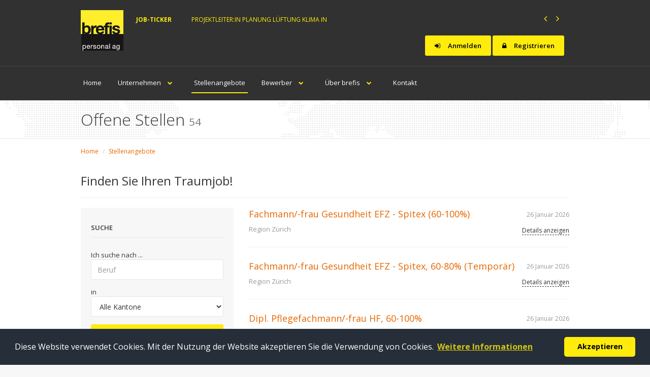

--- FILE ---
content_type: text/html; charset=UTF-8
request_url: https://brefis.ch/Vacancyboard?occupationGroup=4
body_size: 7600
content:
<!doctype html>
<html lang="de">
<head>
	<meta charset="utf-8">
	<meta name="viewport" content="width=device-width, initial-scale=1.0">
	<meta http-equiv="X-UA-Compatible" content="IE=edge">

	<title>brefis personal ag</title>

	<!-- Stylesheets -->
    <link href="https://fonts.googleapis.com/css?family=Open+Sans:300,400,600,700" rel="stylesheet" type="text/css">
    <link href="https://brefis.ch/css/owl.carousel.css" rel="stylesheet" media="screen">
    <link rel="stylesheet" href="https://brefis.ch/tmpl_brefis/css/cookieconsent.css" />
    <link rel="stylesheet" href="https://brefis.ch/tmpl_brefis/css/bootstrap.css">
    <link rel="stylesheet" href="https://brefis.ch/tmpl_brefis/css/bootstrap.min.css"> 
    <link rel="stylesheet" href="https://brefis.ch/tmpl_brefis/css/signature-pad.css">
    <link rel="stylesheet" href="https://brefis.ch/tmpl_brefis/css/tom-select.css"> 
    <link href="https://brefis.ch/tmpl_brefis/css/jquery-ui.css" rel="stylesheet" type="text/css">
    <link rel="shortcut icon" type="image/x-icon" href="https://brefis.ch/tmpl_brefis/img/logo.jpg">
    <link href="https://brefis.ch/tmpl_brefis/libraries/font-awesome/css/font-awesome.min.css" rel="stylesheet" type="text/css">
    <link href="https://brefis.ch/tmpl_brefis/libraries/bootstrap-fileinput/css/fileinput.min.css" rel="stylesheet" type="text/css">
    <link href="https://brefis.ch/tmpl_brefis/libraries/bootstrap-wysiwyg/bootstrap-wysiwyg.min.css" rel="stylesheet" type="text/css">
    <link href="https://brefis.ch/tmpl_brefis/css/profession-gray-orange.css" rel="stylesheet" type="text/css" id="style-primary"> 
    <link href="https://brefis.ch/tmpl_brefis/css/easy-responsive-tabs.css" rel="stylesheet" type="text/css">
    <link href="https://brefis.ch/tmpl_brefis/libraries/bootstrap-datetimepicker/css/bootstrap-datetimepicker.css" rel="stylesheet">
    <link href="https://brefis.ch/tmpl_brefis/fonts/profession/style.css" rel="stylesheet" type="text/css">
    <script type="text/javascript" src="https://brefis.ch/tmpl_brefis/js/jquery.js"></script>
    <script src="https://brefis.ch/tmpl_brefis/libraries/bootstrap-datetimepicker/js/moment.js"></script>
    <script src="https://brefis.ch/tmpl_brefis/libraries/bootstrap-datetimepicker/js/de.js"></script>
    <script src="https://brefis.ch/tmpl_brefis/libraries/bootstrap-datetimepicker/js/transition.js"></script>
    <script src="https://brefis.ch/tmpl_brefis/libraries/bootstrap-datetimepicker/js/collapse.js"></script>
    <script src="https://brefis.ch/tmpl_brefis/js/bootstrap.min.js"></script>
    <script src="https://brefis.ch/tmpl_brefis/libraries/bootstrap-datetimepicker/js/bootstrap-datetimepicker.min.js"></script>
    <script src="https://brefis.ch/tmpl_brefis/libraries/bootstrap-datetimepicker/js/collapse.js"></script>
    <script src="https://www.google.com/recaptcha/api.js?render=6LcmirQUAAAAAA0JMsYWj1JqPdANtJ4KkkH5XvQZ"></script>
	<!--[if IE 9]>
		<script src="/js/media.match.min.js"></script>
	<![endif]--> 
</head>
<!-- Begin Cookie Consent plugin by Silktide - http://silktide.com/cookieconsent -->
<script type="text/javascript">
    //window.cookieconsent_options = {"message":"Diese Website verwendet Cookies. Mit der Nutzung der Website akzeptieren Sie die Verwendung von Cookies.","dismiss":"Akzeptieren","learnMore":"weitere Informationen","link":"/Pages/datenschutz","theme":"dark-bottom"};
    window.addEventListener("load", function(){
        window.cookieconsent.initialise({
            "palette": {
                "popup": {
                    "background": "#252e39"
                },
                "button": {
                    "background": "#FFEC0C"
                }
            },
            "theme": "classic",
            "content": {
                "message": "Diese Website verwendet Cookies. Mit der Nutzung der Website akzeptieren Sie die Verwendung von Cookies.",
                "dismiss": "Akzeptieren",
                "link": "Weitere Informationen",
                "href": "/Pages/datenschutz"
            }
        })});
</script>

<script type="text/javascript" src="//cdnjs.cloudflare.com/ajax/libs/cookieconsent2/3.1.0/cookieconsent.min.js"></script>
<!-- End Cookie Consent plugin -->
<body class="hero-content-dark footer-dark navigation-dark header-dark">
    <div class="page-wrapper">
<style>
    .grecaptcha-badge { visibility: hidden; }
</style>
<div class="header-wrapper">
    <div class="header">
        <div class="header-top">
            <div class="container">
                <div class="header-brand">
                    <div class="header-logo">
                        <img src="https://brefis.ch/tmpl_brefis/img/logo.jpg" />
                    </div><!-- /.header-logo-->
                </div><!-- /.header-brand -->
                <div>
                <div class="breaking-news" style="width:100%;">
                    <div class="breaking-title" style="width:12%;">
                        <p>Job-Ticker</p>
                    </div>
                    <div id="news-carousel" class="carousel slide" style="width:77%;padding-left:0px !important; padding-right:0px !important;" data-ride="carousel">
                        <!-- Wrapper For News Slides -->
                        <ul class="carousel-inner" style="padding-left:0px !important;">
                                                            <li class="item active">
                                    <a href="/Vacancyboard/Detail/41740">Projektleiter:in Planung Lüftung Klima in </a>
                                </li>
                                                                <li class="item ">
                                    <a href="/Vacancyboard/Detail/41739">Projektleiter:in Planung Lüftung Klima in </a>
                                </li>
                                                                <li class="item ">
                                    <a href="/Vacancyboard/Detail/41738">Gebäudetechnikplaner Heizung in </a>
                                </li>
                                                                <li class="item ">
                                    <a href="/Vacancyboard/Detail/41737">Sanitärinstallateur/in EFZ in Winterthur</a>
                                </li>
                                                                <li class="item ">
                                    <a href="/Vacancyboard/Detail/41736">Schreiner in Fehraltorf</a>
                                </li>
                                                                <li class="item ">
                                    <a href="/Vacancyboard/Detail/41735">Heizungsinstallateur in Bronschhofen</a>
                                </li>
                                                        </ul>

                        <!-- News Carousel Controls -->
                        <div class="customHeaderNavigation news-control">
                            <a class="next" href="#news-carousel" data-slide="next">
                                <i class="fa fa-angle-right"></i>
                            </a>
                            <a class="prev" href="#news-carousel" data-slide="prev">
                                <i class="fa fa-angle-left"></i>
                            </a>
                        </div>
                    </div>
                </div>
                <div style="clear:both;"></div>
                <div id="actionButtons" style="white-space: nowrap;float:right;margin: -30px 0px 0px 0px;padding: 0px 10px;">
                                            <a class="btn btn-secondary" href='/Candidate/login'><i class="fa fa-sign-in"></i> Anmelden</a>
                        <!-- Registration button -->
                        <a class="btn btn-secondary" href='/Candidate/registerWizard'><i class="fa fa-lock"></i> Registrieren</a>
                    <!-- Login Modal -->
                </div>
                <button class="navbar-toggle collapsed" type="button" data-toggle="collapse" data-target=".header-nav">
                    <span class="sr-only">Toggle navigation</span>
                    <span class="icon-bar"></span>
                    <span class="icon-bar"></span>
                    <span class="icon-bar"></span>
                </button>
                </div>
            </div><!-- /.container -->
        </div><!-- /.header-top -->

        <div class="header-bottom">
            <div class="container">
                <ul class="header-nav nav nav-pills collapse">
                    <li ><a href="/home">Home</a></li>
                    <li class="">
                        <a href="/Pages/companydivisions">Unternehmen <i class="fa fa-chevron-down"></i></a>
                        <ul class="sub-menu">
                            <li><a href="/Pages/companydivisions">Fachbereiche</a></li>
                            <li><a href="/Pages/companyService#tryandhire">Try & Hire</a></li>
                            <li><a href="/Pages/companyService#temporaer">Temporärstellen</a></li>
                            <li><a href="/Pages/companyService#fest">Festvermittlung</a></li>
                        </ul>
                    </li>
                    <li  class="active"><a href="/Vacancyboard">Stellenangebote</a></li>
                    <li class="">
                        <a href="/Pages/candidate">Bewerber <i class="fa fa-chevron-down"></i></a>
                        <ul class="sub-menu">
                            <li><a href="/Vacancyboard">Stellenangebote</a></li>
                            <li><a href="/Candidate/registerWizard">Spontanbewerbung</a></li>
                            <li><a href="/Pages/companydivisions">Fachgebiete</a></li>
                            <li><a href="/Pages/citizeninfo">EU-Bürger Info</a></li>
                                                            <li><a href="/Candidate/login">Login</a></li>
                                                    </ul>
                    </li>
                    <li class="">
                        <a href="/Pages/aboutbrefis">Über brefis <i class="fa fa-chevron-down"></i></a>
                        <ul class="sub-menu">
                            <li><a href="/Pages/companydivisions">Fachbereiche</a></li>
                            <li><a href="/Pages/swissstaffing">Qualitätsanspruch</a></li>
                            <li><a href="/Pages/career">Karriere</a></li>
                        </ul>
                    </li>
                    <li ><a href="/Contact">Kontakt</a></li>
                                    </ul>
            </div><!-- /.container -->
        </div><!-- /.header-bottom -->
    </div><!-- /.header -->
</div><!-- /.header-wrapper-->
    <div class="main-wrapper">
        <div class="main">
<div class="document-title">
    <div class="container">
        <h1>Offene Stellen <small>54</small></h1>
    </div><!-- /.container -->
</div><!-- /.document-title -->

<div class="document-breadcrumb">
    <div class="container">
        <ul class="breadcrumb">
            <li><a href="/Home">Home</a></li>
			<li><a href="/Vacancyboard">Stellenangebote</a></li>
        </ul>
    </div><!-- /.container -->
</div><!-- /.document-title -->
<div class="container">
    <div class="page-header" style="margin-top:0px;">
        <h3 class="mt0" style="margin-top:0px;">Finden Sie Ihren Traumjob!</h3>
    </div>
    <div class="row">
        <div class="col-sm-4">
            <div class="filter-stacked"> 
                <form action="/Vacancyboard/" method="POST">
                    <h3 style="margin-top:0px;">Suche</h3>
                    <span>Ich suche nach ...</span>
                    <div class="form-group">
                        <input type="text" class="form-control mt15 mb15" value="" placeholder="Beruf" name="jobtitle">
                    </div>
                    <span>in</span>
                    <div class="form-group" style="margin-top: 0px !important;">
                        <select class="form-control" name="place" data-width="100%">
                            <option value="0">Alle Kantone</option>
                                                            <option value="985" >Aargau</option>
                                                            <option value="989" >Appenzell Ausserrhoden</option>
                                                            <option value="988" >Appenzell Innerrhoden</option>
                                                            <option value="986" >Basel-Land</option>
                                                            <option value="987" >Basel-Stadt</option>
                                                            <option value="977" >Bern</option>
                                                            <option value="978" >Fribourg</option>
                                                            <option value="982" >Genf</option>
                                                            <option value="990" >Glarus</option>
                                                            <option value="991" >Graubünden</option>
                                                            <option value="979" >Jura</option>
                                                            <option value="997" >Luzern</option>
                                                            <option value="980" >Neuchâtel</option>
                                                            <option value="999" >Nidwalden</option>
                                                            <option value="998" >Obwalden</option>
                                                            <option value="993" >Schaffhausen</option>
                                                            <option value="1000" >Schwyz</option>
                                                            <option value="981" >Solothurn</option>
                                                            <option value="992" >St. Gallen</option>
                                                            <option value="995" >Tessin</option>
                                                            <option value="994" >Thurgau</option>
                                                            <option value="1001" >Uri</option>
                                                            <option value="984" >Valais</option>
                                                            <option value="983" >Vaud</option>
                                                            <option value="1002" >Zug</option>
                                                            <option value="996" >Zürich</option>
                                                    </select>
                    </div>
                                        <button name="search" type="submit" class="btn btn-secondary btn-block">Suchen</button>
                </form>
            </div> <!-- end .page-sidebar -->
        </div>

        <div class="col-sm-8">
            <!--<div id="jobs-page-map" class="white-container"></div>-->
            <div class="positions-list">
                        <div class="positions-list-item">                  
                <h2 class="title"><a href="/Vacancyboard/Detail/41663">Fachmann/-frau Gesundheit EFZ - Spitex (60-100%)</a></h2>
                <h3>Region Zürich</span></h3>
                <div class="position-list-item-date">26 Januar 2026<span></div>
                <div class="position-list-item-action"><a href="/Vacancyboard/Detail/41663">Details anzeigen</a></div>
                <span></span>
            </div>
                        <div class="positions-list-item">                  
                <h2 class="title"><a href="/Vacancyboard/Detail/41662">Fachmann/-frau Gesundheit EFZ - Spitex, 60-80% (Temporär)</a></h2>
                <h3>Region Zürich</span></h3>
                <div class="position-list-item-date">26 Januar 2026<span></div>
                <div class="position-list-item-action"><a href="/Vacancyboard/Detail/41662">Details anzeigen</a></div>
                <span></span>
            </div>
                        <div class="positions-list-item">                  
                <h2 class="title"><a href="/Vacancyboard/Detail/41640">Dipl. Pflegefachmann/-frau HF, 60-100%</a></h2>
                <h3>Region Zürich</span></h3>
                <div class="position-list-item-date">26 Januar 2026<span></div>
                <div class="position-list-item-action"><a href="/Vacancyboard/Detail/41640">Details anzeigen</a></div>
                <span></span>
            </div>
                        <div class="positions-list-item">                  
                <h2 class="title"><a href="/Vacancyboard/Detail/41639">dipl. Pflegefachmann/-frau HF, Pensum nach Wunsch</a></h2>
                <h3>Region Zürich</span></h3>
                <div class="position-list-item-date">26 Januar 2026<span></div>
                <div class="position-list-item-action"><a href="/Vacancyboard/Detail/41639">Details anzeigen</a></div>
                <span></span>
            </div>
                        <div class="positions-list-item">                  
                <h2 class="title"><a href="/Vacancyboard/Detail/41632">Fachmann/-frau Gesundheit EFZ für den Nachtdienst (60-100%)</a></h2>
                <h3>Region St. Gallen</span></h3>
                <div class="position-list-item-date">26 Januar 2026<span></div>
                <div class="position-list-item-action"><a href="/Vacancyboard/Detail/41632">Details anzeigen</a></div>
                <span></span>
            </div>
                        <div class="positions-list-item">                  
                <h2 class="title"><a href="/Vacancyboard/Detail/41631">Fachmann/-frau Gesundheit EFZ für den Nachtdienst (50-80%)</a></h2>
                <h3>Region St. Gallen</span></h3>
                <div class="position-list-item-date">26 Januar 2026<span></div>
                <div class="position-list-item-action"><a href="/Vacancyboard/Detail/41631">Details anzeigen</a></div>
                <span></span>
            </div>
                        <div class="positions-list-item">                  
                <h2 class="title"><a href="/Vacancyboard/Detail/41630">Dipl. Pflegefachmann HF, 60-100%</a></h2>
                <h3>Region Zürich</span></h3>
                <div class="position-list-item-date">26 Januar 2026<span></div>
                <div class="position-list-item-action"><a href="/Vacancyboard/Detail/41630">Details anzeigen</a></div>
                <span></span>
            </div>
                        <div class="positions-list-item">                  
                <h2 class="title"><a href="/Vacancyboard/Detail/41629">Dipl. Pflegefachmann/-frau Spitex, 60-100%</a></h2>
                <h3>Region Zürich</span></h3>
                <div class="position-list-item-date">26 Januar 2026<span></div>
                <div class="position-list-item-action"><a href="/Vacancyboard/Detail/41629">Details anzeigen</a></div>
                <span></span>
            </div>
                        <div class="positions-list-item">                  
                <h2 class="title"><a href="/Vacancyboard/Detail/41628">Fachmann/-frau Gesundheit EFZ, 60-100%</a></h2>
                <h3>Region Zürich</span></h3>
                <div class="position-list-item-date">26 Januar 2026<span></div>
                <div class="position-list-item-action"><a href="/Vacancyboard/Detail/41628">Details anzeigen</a></div>
                <span></span>
            </div>
                        <div class="positions-list-item">                  
                <h2 class="title"><a href="/Vacancyboard/Detail/41627">Fachmann/-frau Gesundheit EFZ (Spitex), 60-100%</a></h2>
                <h3>Region Zürich</span></h3>
                <div class="position-list-item-date">26 Januar 2026<span></div>
                <div class="position-list-item-action"><a href="/Vacancyboard/Detail/41627">Details anzeigen</a></div>
                <span></span>
            </div>
                        <div class="positions-list-item">                  
                <h2 class="title"><a href="/Vacancyboard/Detail/41626">Pflegefachmann/-frau HF, 60-100%</a></h2>
                <h3>Region Zürich</span></h3>
                <div class="position-list-item-date">26 Januar 2026<span></div>
                <div class="position-list-item-action"><a href="/Vacancyboard/Detail/41626">Details anzeigen</a></div>
                <span></span>
            </div>
                        <div class="positions-list-item">                  
                <h2 class="title"><a href="/Vacancyboard/Detail/41624">dipl. Pflegefachmann/-frau HF (Spitex), 60-80%</a></h2>
                <h3>Region Zürich</span></h3>
                <div class="position-list-item-date">26 Januar 2026<span></div>
                <div class="position-list-item-action"><a href="/Vacancyboard/Detail/41624">Details anzeigen</a></div>
                <span></span>
            </div>
                        <div class="positions-list-item">                  
                <h2 class="title"><a href="/Vacancyboard/Detail/41623">Fachmann/-frau Gesundheit EFZ, 80-100% </a></h2>
                <h3>Region Zürich</span></h3>
                <div class="position-list-item-date">26 Januar 2026<span></div>
                <div class="position-list-item-action"><a href="/Vacancyboard/Detail/41623">Details anzeigen</a></div>
                <span></span>
            </div>
                        <div class="positions-list-item">                  
                <h2 class="title"><a href="/Vacancyboard/Detail/41622">Fachmann/-frau Gesundheit EFZ (Spitex), 60-80% </a></h2>
                <h3>Region Zürich</span></h3>
                <div class="position-list-item-date">26 Januar 2026<span></div>
                <div class="position-list-item-action"><a href="/Vacancyboard/Detail/41622">Details anzeigen</a></div>
                <span></span>
            </div>
                        <div class="positions-list-item">                  
                <h2 class="title"><a href="/Vacancyboard/Detail/41588">Fachmann/-frau Gesundheit EFZ, 80-100%</a></h2>
                <h3>Region Bern</span></h3>
                <div class="position-list-item-date">26 Januar 2026<span></div>
                <div class="position-list-item-action"><a href="/Vacancyboard/Detail/41588">Details anzeigen</a></div>
                <span></span>
            </div>
                        </div>
            <div class="center">
                <ul class="pagination" style="margin:0px !important;">
                                        <li class="active"><a href="/Vacancyboard/1?occupationGroup=4&jobtitle=&place=0">1</a></li>
                                        <li><a href="/Vacancyboard/2?occupationGroup=4&jobtitle=&place=0">2</a></li>
                                        <li><a href="/Vacancyboard/3?occupationGroup=4&jobtitle=&place=0">3</a></li>
                                    </ul>
            </div>
        </div> <!-- end .page-content -->
    </div>
</div> <!-- end .container -->

</div>
<div id="showWaiting" class="modal" style="display: none">
    <div class="modal-body" >
        <div class="center"> 
            <img alt="" src="https://brefis.ch/tmpl_brefis/img/spin.gif" />
        </div>
    </div>
</div> 
</div>
<div class="footer-wrapper">
    <div class="footer">
        <div class="footer-top">
            <div class="container">
                <div class="row">
                    <div class="col-sm-5">
                        <div class="footer-top-block">
                            <h2>Stellenangebote</h2>
                            <ul class="footer-links">
                                <li><a href="/Vacancyboard?place=996">Stellenangebote in Region Zürich</a></li>
                                <li><a href="/Vacancyboard?place=985">Stellenangebote in Region Aargau</a></li>
                                <li><a href="/Vacancyboard?place=997">Stellenangebote in Region Luzern</a></li>
                            </ul>
                        </div><!-- /.footer-top-block -->
                    </div><!-- /.col-* -->

                    <div class="col-sm-3">
                        <div class="footer-top-block">
                            <h2>Navigation</h2>
                            <div class="row">
                                <div class="col-xs-4 col-sm-12 col-md-6">
                                    <ul class="footer-links">
                                        <li><a href="/home">Home</a></li>
                                        <li><a href="/Pages/companydivisions">Unternehmen</a></li>
                                        <li><a href="/Vacancyboard">Stellenangebote</a></li>
                                    </ul>
                                </div>
                                <div class="col-xs-4 col-sm-12 col-md-6">
                                    <ul class="footer-links">
                                        <li><a href="/Pages/candidate">Bewerber</a></li>
                                        <li><a href="/Pages/aboutbrefis">Über brefis</a></li>
                                        <li><a href="/Contact">Kontakt</a></li>
                                    </ul>
                                </div>
                            </div>
                        </div><!-- /.footer-top-block -->
                    </div><!-- /.col-* -->
                    <div class="col-sm-3">
                        <div class="footer-top-block">
                            <h2>Vermittler</h2>
                    <div class="col-xs-4 col-sm-12 col-md-6" style="padding: 0;">
                        <ul class="footer-links">
                                                            <li><a href="/Affiliate/login">Anmelden</a></li>
                                <li><a href="/Affiliate/RegisterWizard">Registrieren</a></li>
                                                    </ul>
                    </div>
                        </div>
                    </div>
                </div>
                </div><!-- /.row -->
            </div><!-- /.container -->
        </div><!-- /.footer-top -->

        <div class="footer-bottom">
            <div class="container">
                <div class="footer-bottom-left">
                    &copy; Copyright 2016 brefis personal ag - 6300 Zug | <a href="#">Impressum</a> | <a href="/Pages/datenschutz">Datenschutz</a>
                </div><!-- /.footer-bottom-left -->

            </div><!-- /.container -->
        </div><!-- /.footer-bottom -->
    </div><!-- /.footer -->
</div><!-- /.footer-wrapper -->

</div> <!-- end #main-wrapper -->

<!-- Scripts -->
<script type="text/javascript" src="https://brefis.ch/tmpl_brefis/js/jquery-ui-1.10.4.custom.min.js"></script>
<script type="text/javascript" src="https://brefis.ch/tmpl_brefis/js/jquery.ezmark.js"></script>
<script type="text/javascript" src="https://brefis.ch/tmpl_brefis/js/jquery.validate.js"></script>
<script type="text/javascript" src="https://brefis.ch/tmpl_brefis/js/jqueryui.js"></script>
<script type="text/javascript" src="https://brefis.ch/tmpl_brefis/js/messages_de.js"></script>
<script type="text/javascript" src="https://brefis.ch/tmpl_brefis/js/additional-methods.js"></script>
<script type="text/javascript" src="https://brefis.ch/tmpl_brefis/js/jquery.steps.js"></script>
<script type="text/javascript" src="https://brefis.ch/tmpl_brefis/js/owl.carousel.min.js"></script>
<script type="text/javascript" src="https://brefis.ch/tmpl_brefis/js/jquery.scrollUp.js"></script>
<script type="text/javascript" src="https://brefis.ch/tmpl_brefis/libraries/bootstrap-sass/javascripts/bootstrap/dropdown.js"></script>
<script type="text/javascript" src="https://brefis.ch/tmpl_brefis/libraries/bootstrap-sass/javascripts/bootstrap/tab.js"></script>
<script type="text/javascript" src="https://brefis.ch/tmpl_brefis/libraries/bootstrap-fileinput/js/fileinput.js"></script>
<script type="text/javascript" src="https://brefis.ch/tmpl_brefis/libraries/bootstrap-fileinput/js/locales/de.js"></script>
<script type="text/javascript" src="https://brefis.ch/tmpl_brefis/libraries/bootstrap-wysiwyg/bootstrap-wysiwyg.min.js"></script>
<script type="text/javascript" src="https://brefis.ch/tmpl_brefis/libraries/cycle2/jquery.cycle2.min.js"></script>
<script type="text/javascript" src="https://brefis.ch/tmpl_brefis/libraries/cycle2/jquery.cycle2.carousel.min.js"></script>
<script type="text/javascript" src="https://brefis.ch/tmpl_brefis/libraries/countup/countup.min.js"></script>
<script type="text/javascript" src="https://brefis.ch/tmpl_brefis/js/profession.js"></script>
<script type="text/javascript" src="https://brefis.ch/tmpl_brefis/js/jquery.responsive-tabs.js"></script>
<script type="text/javascript" src="https://brefis.ch/tmpl_brefis/js/jquery.flexslider-min.js"></script>
<script type="text/javascript" src="https://brefis.ch/tmpl_brefis/js/jquery.fitvids.js"></script>
<script type="text/javascript" src="https://brefis.ch/tmpl_brefis/js/jquery.inview.min.js"></script>
<script type="text/javascript" src="https://brefis.ch/tmpl_brefis/js/script.js"></script>
<script type="text/javascript" src="https://brefis.ch/tmpl_brefis/js/easyResponsiveTabs.js"></script>
<script type="text/javascript" src="https://brefis.ch/tmpl_brefis/js/signature_pad.umd.min.js"></script>
<script type="text/javascript" src="https://brefis.ch/tmpl_brefis/js/tom-select.complete.min.js"></script>


<script>
new TomSelect("#personalSkillsSelect", {
        plugins: ['remove_button'],
        persist: false,
        create: false,
        maxItems: null,
        render: {
            item: function(data, escape) {
                return `<div class="item">${escape(data.text)}</div>`;
            },
            option: function(data, escape) {
                return `<div class="option">${escape(data.text)}</div>`;
            }
        }
    });

    new TomSelect("#professionSkillsSelect", {
        plugins: ['remove_button'],
        persist: false,
        create: false,
        maxItems: null,
        render: {
            item: function(data, escape) {
                return `<div class="item">${escape(data.text)}</div>`;
            },
            option: function(data, escape) {
                return `<div class="option">${escape(data.text)}</div>`;
            }
        }
    });
</script>

<script type="text/javascript">
    function getISOWeek(date) {
    const target = new Date(date.valueOf());
    const dayNumber = (target.getDay() + 6) % 7; 
    target.setDate(target.getDate() - dayNumber + 3); 
    const firstThursday = new Date(target.getFullYear(), 0, 4); 
    const dayOfYear = (target - new Date(target.getFullYear(), 0, 1)) / 86400000 + 1; 
    const weekNumber = Math.ceil((dayOfYear + (new Date(firstThursday).getDay() + 6) % 7 - 3) / 7);
    return weekNumber;
}

    $(document).ready(function () {

        $("#datePicker").datepicker({
            showOtherMonths: true,
            selectOtherMonths: true,
            showWeek: true,
            firstDay: 1,
            dateFormat: "yy-mm-dd",
            required: true,
            onSelect: function (dateText, inst) {
                const selectedDate = $.datepicker.parseDate("yy-mm-dd", dateText);
                const weekNumber = getISOWeek(selectedDate);
                const year = selectedDate.getFullYear();
                $("#datePicker").val(year + "-" + weekNumber);
            }
        });

        $("#calendarI").on("click", function () {
            $("#datePicker").focus();
        });
    });

    $(document).ready(function () {

        $("#filterWeek").datepicker({
            showOtherMonths: true,
            selectOtherMonths: true,
            showWeek: true,
            firstDay: 1,
            dateFormat: "yy-mm-dd",
            required: true,
            onSelect: function (dateText, inst) {
                const selectedDate = $.datepicker.parseDate("yy-mm-dd", dateText);
                const weekNumber = getISOWeek(selectedDate);
                const year = selectedDate.getFullYear();
                $("#filterWeek").val(year + "-" + weekNumber);
            }
        });

        $("#calendarIcon").on("click", function () {
            $("#filterWeek").focus();
        });
    });

    function myFunction() {
        var copyText = document.getElementById("myInput");

        copyText.select();
        copyText.setSelectionRange(0, 99999);

        navigator.clipboard.writeText(copyText.value).then(function () {
            alert("Link erfolgreich kopiert: " + copyText.value);
        }).catch(function (error) {
            alert("Link konnte nicht kopiert werden: " + error);
        });
    }

    jQuery(document).ready(function ($) {
        $('#parentHorizontalTab').easyResponsiveTabs({
            type: 'default', //Types: default, vertical, accordion
            width: 'auto', //auto or any width like 600px
            fit: true, // 100% fit in a container
            tabidentify: 'hor_1' // The tab groups identifier
        });
        $('#Profile').easyResponsiveTabs({
            type: 'default', //Types: default, vertical, accordion
            width: 'auto', //auto or any width like 600px
            fit: true, // 100% fit in a container
            tabidentify: 'hor_1' // The tab groups identifier
        });
        $('#Info').easyResponsiveTabs({
            type: 'default', //Types: default, vertical, accordion
            width: 'auto', //auto or any width like 600px
            fit: true, // 100% fit in a container
            tabidentify: 'hor_1' // The tab groups identifier
        });
        // Child Tab 
        $('#Vor_der_Einreise').easyResponsiveTabs({
            type: 'accordion',
            width: 'auto',
            fit: true,
            tabidentify: 'ver_1', // The tab groups identifier
        });
        // Child Tab 
        $('#Bewilligungen').easyResponsiveTabs({
            type: 'accordion',
            width: 'auto',
            fit: true,
            tabidentify: 'ver_2', // The tab groups identifier
        });
        // Child Tab 
        $('#Aufenthaltsbewilligungen').easyResponsiveTabs({
            type: 'accordion',
            width: 'auto',
            fit: true,
            tabidentify: 'ver_3', // The tab groups identifier
        });
        // Child Tab 
        $('#Rechtliche_Bestimmungen').easyResponsiveTabs({
            type: 'accordion',
            width: 'auto',
            fit: true,
            tabidentify: 'ver_4', // The tab groups identifier
        });
        // Child Tab 
        $('#Kinder').easyResponsiveTabs({
            type: 'accordion',
            width: 'auto',
            fit: true,
            tabidentify: 'ver_5', // The tab groups identifier
        });

        function addHidden(key, value) {
            // Create a hidden input element, and append it to the form:
            var input = document.createElement('input');
            input.type = 'hidden';
            input.name = key;
            input.value = value;
            $('#register-wizard').append(input);
        }

        var form = $("#register-wizard").show();
        var movetonextstep;
        var registerWizard = form.steps({
            headerTag: "h3",
            bodyTag: "fieldset",
            transitionEffect: "slideLeft",
            labels: {
                cancel: "Abbrechen",
                current: "",
                pagination: "Pagination",
                finish: "Fertig",
                next: "Weiter",
                previous: "Zurück",
                loading: "Laden ..."
            },
            forceMoveForward: false,
            onInit: function (event, currentIndex) {
                $('#login_telefon').val('');
                $('#login_telefon').attr('disabled', true);
                $('#login_telefon').removeAttr('required');
                $('#login_email').removeAttr('disabled');
                $('#login_email').attr('required', true);
            },
            onStepChanging: function (event, currentIndex, newIndex)
            {
                if (currentIndex == 0) {
                    if ($("#login_telefon").val() != '') {

                        $.ajax({
                            type: "POST",
                            url: "https://brefis.ch/Candidate/activateMobile",
                            // The key needs to match your method's input parameter (case-sensitive).
                            data: {
                                tel: $("#login_telefon").val()
                            },
                            dataType: 'json',
                            beforeSend: function (xhr) {
                                $("#error").hide();
                                $('#showWaiting').show();
                            },
                            complete: function () {
                                $('#showWaiting').hide();
                            },
                            success: function (data) {
                                $('#showWaiting').hide();
                                if (data.error == '') {
                                    movetonextstep = true;
                                } else {
                                    $("#error").html("<strong>" + data.error + "</strong>");
                                    $("#error").show();
                                    movetonextstep = false;
                                }
                            },
                        });
//
                        return true;
                    } else {
                        return form.valid();
                    }
                } else {

                    if (currentIndex > newIndex)
                    {
                        return true;
                    }
                    // Needed in some cases if the user went back (clean up)
                    if (currentIndex < newIndex)
                    {
                        // To remove error styles
                        form.find(".body:eq(" + newIndex + ") label.error").remove();
                        form.find(".body:eq(" + newIndex + ") .error").removeClass("error");

                    }
                    return form.valid();
                }
            },
            onStepChanged: function (event, currentIndex, priorIndex)
            {
                if (priorIndex == 0) {
                    if (movetonextstep === false) {
                        form.steps("previous");
                    } else {
                        if ($("#login_telefon").val() != '') {
                            $('#mobile').val($("#login_telefon").val());
                        } else if ($("#login_email").val() != '') {
                            $('#email').val($("#login_email").val());
                        }
                    }
                }
            },
            onFinishing: function (event, currentIndex)
            {
                return form.valid();
            },
            onFinished: function (event, currentIndex) {
                addHidden('secretInput', 'SECRET_KEY');
                form.submit();
            }
        }).validate({
            errorPlacement: function errorPlacement(error, element) {
                element.before(error);
            },
            rules: {
                firstname: {
                    required: true,
                    cleanNames: '[0-9_.*!?+%@():,#{}=|;<>/]'
                },
                lastname: {
                    required: true,
                    cleanNames: '[0-9_.*!?+%@():,#{}=|;<>/]'
                },
                login_password_confirm: {
                    equalTo: "#login_password_1"
                },
                login_email: {
                    email: true
                },
                login_telefon: {
                    phoneInternational: true
                },
                phone: {
                    required: false,
                    phoneInternational: true
                },
                mobile: {
                    required: false,
                    phoneInternational: true
                }
            },
            messages: {
                firstname: {
                    cleanNames: 'Vorname enthält nicht erlaubte Zeichen.'
                },
                lastname: {
                    cleanNames: 'Nachname enthält nicht erlaubte Zeichen.'
                },
                login_telefon: {
                    phoneInternational: 'Bitte eine gültige Telefonnummer eingeben.'
                },
                phone: {
                    phoneInternational: 'Bitte eine gültige Telefonnummer eingeben.'
                },
                mobile: {
                    phoneInternational: 'Bitte eine gültige Telefonnummer eingeben.'
                }
            }
        });

        var applyForm = $("#apply-wizard").show();
        applyForm.validate({
            ignore: ":disabled,:hidden"
        });
        var applyWizard = applyForm.steps({
            headerTag: "h3",
            bodyTag: "fieldset",
            transitionEffect: "slideLeft",
            labels: {
                cancel: "Abbrechen",
                current: "",
                pagination: "Pagination",
                finish: "Fertig",
                next: "Weiter",
                previous: "Zurück",
                loading: "Laden ..."
            },
            forceMoveForward: false,
            onStepChanging: function (event, currentIndex, newIndex) {
                if (currentIndex > newIndex) {
                    return true;
                }
                $("#error").hide();
                if (currentIndex == 0) {
                    if ($("#phone").val() == '' && $("#mobile").val() == '') {
                        $("#error").html("<strong>Bitte tragen Sie mindestens 1 Telefonnummer ein!</strong>");
                        $("#error").show();
                        return false;
                    }
                }
                // Needed in some cases if the user went back (clean up)
                if (currentIndex < newIndex) {
                    // To remove error styles
                    applyForm.find(".body:eq(" + newIndex + ") label.error").remove();
                    applyForm.find(".body:eq(" + newIndex + ") .error").removeClass("error");

                }
                return applyForm.valid();
            },
            onStepChanged: function (event, currentIndex, priorIndex) {

            },
            onFinishing: function (event, currentIndex) {
                return applyForm.valid();
            },
            onFinished: function (event, currentIndex) {
                applyForm.submit();
            }
        }).validate({
            errorPlacement: function errorPlacement(error, element) {
                element.before(error);
            },
        });

        if ($("#registerAfterApplication")) {
            $("#registerAfterApplication").validate({
                errorPlacement: function errorPlacement(error, element) {
                    element.before(error);
                },
                rules: {
                    login_email_password_confirm: {
                        equalTo: "#login_email_password_1"
                    },
                    login_tel_password_confirm: {
                        equalTo: "#login_tel_password_1"
                    }
                }
            });
        }
        $("#cv-register").fileinput({
            language: "de",
            dropZoneTitle: '<i class="fa fa-photo"></i><span>Upload Photo</span>',
            uploadUrl: '/',
            maxFileCount: 1,
            showUpload: false,
            showPreview: false,
            showCancel: true,
            browseLabel: 'Durchsuchen',
            browseIcon: '',
            removeLabel: 'Löschen',
            removeIcon: '',
            uploadLabel: 'Hochladen',
            uploadIcon: ''
        });
        $("#passImage-register").fileinput({
            language: "de",
            dropZoneTitle: '<i class="fa fa-photo"></i><span>Upload Photo</span>',
            uploadUrl: '/',
            maxFileCount: 1,
            showUpload: false,
            showPreview: false,
            showCancel: true,
            browseLabel: 'Durchsuchen',
            browseIcon: '',
            removeLabel: 'Löschen',
            removeIcon: '',
            uploadLabel: 'Hochladen',
            uploadIcon: ''
        });
        $("#file-register").fileinput({
            language: "de",
            dropZoneTitle: '<i class="fa fa-photo"></i><span>Upload Photo</span>',
            uploadUrl: '/',
            maxFileCount: 1,
            showUpload: false,
            showPreview: false,
            showCancel: true,
            browseLabel: 'Durchsuchen',
            browseIcon: '',
            removeLabel: 'Löschen',
            removeIcon: '',
            uploadLabel: 'Hochladen',
            uploadIcon: ''
        });
        $("#file-register2").fileinput({
            language: "de",
            dropZoneTitle: '<i class="fa fa-photo"></i><span>Upload Photo</span>',
            uploadUrl: '/',
            maxFileCount: 1,
            showUpload: false,
            showPreview: false,
            showCancel: true,
            browseLabel: 'Durchsuchen',
            browseIcon: '',
            removeLabel: 'Löschen',
            removeIcon: '',
            uploadLabel: 'Hochladen',
            uploadIcon: ''
        });
        $("#file-register3").fileinput({
            language: "de",
            dropZoneTitle: '<i class="fa fa-photo"></i><span>Upload Photo</span>',
            uploadUrl: '/',
            maxFileCount: 1,
            showUpload: false,
            showPreview: false,
            showCancel: true,
            browseLabel: 'Durchsuchen',
            browseIcon: '',
            removeLabel: 'Löschen',
            removeIcon: '',
            uploadLabel: 'Hochladen',
            uploadIcon: ''
        });
    });

    function getDirection(ev, $el, test, coordinates) {

        var w = $el.width(),
                h = $el.height(),
                x = (coordinates.x - $el.offset().left - (w / 2)) * (w > h ? (h / w) : 1),
                y = (coordinates.y - $el.offset().top - (h / 2)) * (h > w ? (w / h) : 1),
                direction = Math.round((((Math.atan2(y, x) * (180 / Math.PI)) + 180) / 90) + 3) % 4;
        $el.removeClass('in-top in-right in-bottom in-left out-top out-right out-bottom out-left')
        switch (direction) {
            case 0 :
                class_suffix = '-top';
                break;
            case 1 :
                class_suffix = '-right';
                break;
            case 2 :
                class_suffix = '-bottom';
                break;
            case 3 :
                class_suffix = '-left';
                break;
        }
        return test + class_suffix;
    }


    function getClass(ev, $el, state, coordinates) {
        var direction = getDirection($el, coordinates),
                class_suffix = "";

        //remove all in- and -out classes
        $el.removeClass('in-top in-right in-bottom in-left out-top out-right out-bottom out-left')
        //$el.removeClass()

        switch (direction) {
            case 0 :
                class_suffix = '-top';
                break;
            case 1 :
                class_suffix = '-right';
                break;
            case 2 :
                class_suffix = '-bottom';
                break;
            case 3 :
                class_suffix = '-left';
                break;
        }


    }

</script>
</body>
</html>


--- FILE ---
content_type: text/html; charset=utf-8
request_url: https://www.google.com/recaptcha/api2/anchor?ar=1&k=6LcmirQUAAAAAA0JMsYWj1JqPdANtJ4KkkH5XvQZ&co=aHR0cHM6Ly9icmVmaXMuY2g6NDQz&hl=en&v=PoyoqOPhxBO7pBk68S4YbpHZ&size=invisible&anchor-ms=20000&execute-ms=30000&cb=mredlk308dig
body_size: 48860
content:
<!DOCTYPE HTML><html dir="ltr" lang="en"><head><meta http-equiv="Content-Type" content="text/html; charset=UTF-8">
<meta http-equiv="X-UA-Compatible" content="IE=edge">
<title>reCAPTCHA</title>
<style type="text/css">
/* cyrillic-ext */
@font-face {
  font-family: 'Roboto';
  font-style: normal;
  font-weight: 400;
  font-stretch: 100%;
  src: url(//fonts.gstatic.com/s/roboto/v48/KFO7CnqEu92Fr1ME7kSn66aGLdTylUAMa3GUBHMdazTgWw.woff2) format('woff2');
  unicode-range: U+0460-052F, U+1C80-1C8A, U+20B4, U+2DE0-2DFF, U+A640-A69F, U+FE2E-FE2F;
}
/* cyrillic */
@font-face {
  font-family: 'Roboto';
  font-style: normal;
  font-weight: 400;
  font-stretch: 100%;
  src: url(//fonts.gstatic.com/s/roboto/v48/KFO7CnqEu92Fr1ME7kSn66aGLdTylUAMa3iUBHMdazTgWw.woff2) format('woff2');
  unicode-range: U+0301, U+0400-045F, U+0490-0491, U+04B0-04B1, U+2116;
}
/* greek-ext */
@font-face {
  font-family: 'Roboto';
  font-style: normal;
  font-weight: 400;
  font-stretch: 100%;
  src: url(//fonts.gstatic.com/s/roboto/v48/KFO7CnqEu92Fr1ME7kSn66aGLdTylUAMa3CUBHMdazTgWw.woff2) format('woff2');
  unicode-range: U+1F00-1FFF;
}
/* greek */
@font-face {
  font-family: 'Roboto';
  font-style: normal;
  font-weight: 400;
  font-stretch: 100%;
  src: url(//fonts.gstatic.com/s/roboto/v48/KFO7CnqEu92Fr1ME7kSn66aGLdTylUAMa3-UBHMdazTgWw.woff2) format('woff2');
  unicode-range: U+0370-0377, U+037A-037F, U+0384-038A, U+038C, U+038E-03A1, U+03A3-03FF;
}
/* math */
@font-face {
  font-family: 'Roboto';
  font-style: normal;
  font-weight: 400;
  font-stretch: 100%;
  src: url(//fonts.gstatic.com/s/roboto/v48/KFO7CnqEu92Fr1ME7kSn66aGLdTylUAMawCUBHMdazTgWw.woff2) format('woff2');
  unicode-range: U+0302-0303, U+0305, U+0307-0308, U+0310, U+0312, U+0315, U+031A, U+0326-0327, U+032C, U+032F-0330, U+0332-0333, U+0338, U+033A, U+0346, U+034D, U+0391-03A1, U+03A3-03A9, U+03B1-03C9, U+03D1, U+03D5-03D6, U+03F0-03F1, U+03F4-03F5, U+2016-2017, U+2034-2038, U+203C, U+2040, U+2043, U+2047, U+2050, U+2057, U+205F, U+2070-2071, U+2074-208E, U+2090-209C, U+20D0-20DC, U+20E1, U+20E5-20EF, U+2100-2112, U+2114-2115, U+2117-2121, U+2123-214F, U+2190, U+2192, U+2194-21AE, U+21B0-21E5, U+21F1-21F2, U+21F4-2211, U+2213-2214, U+2216-22FF, U+2308-230B, U+2310, U+2319, U+231C-2321, U+2336-237A, U+237C, U+2395, U+239B-23B7, U+23D0, U+23DC-23E1, U+2474-2475, U+25AF, U+25B3, U+25B7, U+25BD, U+25C1, U+25CA, U+25CC, U+25FB, U+266D-266F, U+27C0-27FF, U+2900-2AFF, U+2B0E-2B11, U+2B30-2B4C, U+2BFE, U+3030, U+FF5B, U+FF5D, U+1D400-1D7FF, U+1EE00-1EEFF;
}
/* symbols */
@font-face {
  font-family: 'Roboto';
  font-style: normal;
  font-weight: 400;
  font-stretch: 100%;
  src: url(//fonts.gstatic.com/s/roboto/v48/KFO7CnqEu92Fr1ME7kSn66aGLdTylUAMaxKUBHMdazTgWw.woff2) format('woff2');
  unicode-range: U+0001-000C, U+000E-001F, U+007F-009F, U+20DD-20E0, U+20E2-20E4, U+2150-218F, U+2190, U+2192, U+2194-2199, U+21AF, U+21E6-21F0, U+21F3, U+2218-2219, U+2299, U+22C4-22C6, U+2300-243F, U+2440-244A, U+2460-24FF, U+25A0-27BF, U+2800-28FF, U+2921-2922, U+2981, U+29BF, U+29EB, U+2B00-2BFF, U+4DC0-4DFF, U+FFF9-FFFB, U+10140-1018E, U+10190-1019C, U+101A0, U+101D0-101FD, U+102E0-102FB, U+10E60-10E7E, U+1D2C0-1D2D3, U+1D2E0-1D37F, U+1F000-1F0FF, U+1F100-1F1AD, U+1F1E6-1F1FF, U+1F30D-1F30F, U+1F315, U+1F31C, U+1F31E, U+1F320-1F32C, U+1F336, U+1F378, U+1F37D, U+1F382, U+1F393-1F39F, U+1F3A7-1F3A8, U+1F3AC-1F3AF, U+1F3C2, U+1F3C4-1F3C6, U+1F3CA-1F3CE, U+1F3D4-1F3E0, U+1F3ED, U+1F3F1-1F3F3, U+1F3F5-1F3F7, U+1F408, U+1F415, U+1F41F, U+1F426, U+1F43F, U+1F441-1F442, U+1F444, U+1F446-1F449, U+1F44C-1F44E, U+1F453, U+1F46A, U+1F47D, U+1F4A3, U+1F4B0, U+1F4B3, U+1F4B9, U+1F4BB, U+1F4BF, U+1F4C8-1F4CB, U+1F4D6, U+1F4DA, U+1F4DF, U+1F4E3-1F4E6, U+1F4EA-1F4ED, U+1F4F7, U+1F4F9-1F4FB, U+1F4FD-1F4FE, U+1F503, U+1F507-1F50B, U+1F50D, U+1F512-1F513, U+1F53E-1F54A, U+1F54F-1F5FA, U+1F610, U+1F650-1F67F, U+1F687, U+1F68D, U+1F691, U+1F694, U+1F698, U+1F6AD, U+1F6B2, U+1F6B9-1F6BA, U+1F6BC, U+1F6C6-1F6CF, U+1F6D3-1F6D7, U+1F6E0-1F6EA, U+1F6F0-1F6F3, U+1F6F7-1F6FC, U+1F700-1F7FF, U+1F800-1F80B, U+1F810-1F847, U+1F850-1F859, U+1F860-1F887, U+1F890-1F8AD, U+1F8B0-1F8BB, U+1F8C0-1F8C1, U+1F900-1F90B, U+1F93B, U+1F946, U+1F984, U+1F996, U+1F9E9, U+1FA00-1FA6F, U+1FA70-1FA7C, U+1FA80-1FA89, U+1FA8F-1FAC6, U+1FACE-1FADC, U+1FADF-1FAE9, U+1FAF0-1FAF8, U+1FB00-1FBFF;
}
/* vietnamese */
@font-face {
  font-family: 'Roboto';
  font-style: normal;
  font-weight: 400;
  font-stretch: 100%;
  src: url(//fonts.gstatic.com/s/roboto/v48/KFO7CnqEu92Fr1ME7kSn66aGLdTylUAMa3OUBHMdazTgWw.woff2) format('woff2');
  unicode-range: U+0102-0103, U+0110-0111, U+0128-0129, U+0168-0169, U+01A0-01A1, U+01AF-01B0, U+0300-0301, U+0303-0304, U+0308-0309, U+0323, U+0329, U+1EA0-1EF9, U+20AB;
}
/* latin-ext */
@font-face {
  font-family: 'Roboto';
  font-style: normal;
  font-weight: 400;
  font-stretch: 100%;
  src: url(//fonts.gstatic.com/s/roboto/v48/KFO7CnqEu92Fr1ME7kSn66aGLdTylUAMa3KUBHMdazTgWw.woff2) format('woff2');
  unicode-range: U+0100-02BA, U+02BD-02C5, U+02C7-02CC, U+02CE-02D7, U+02DD-02FF, U+0304, U+0308, U+0329, U+1D00-1DBF, U+1E00-1E9F, U+1EF2-1EFF, U+2020, U+20A0-20AB, U+20AD-20C0, U+2113, U+2C60-2C7F, U+A720-A7FF;
}
/* latin */
@font-face {
  font-family: 'Roboto';
  font-style: normal;
  font-weight: 400;
  font-stretch: 100%;
  src: url(//fonts.gstatic.com/s/roboto/v48/KFO7CnqEu92Fr1ME7kSn66aGLdTylUAMa3yUBHMdazQ.woff2) format('woff2');
  unicode-range: U+0000-00FF, U+0131, U+0152-0153, U+02BB-02BC, U+02C6, U+02DA, U+02DC, U+0304, U+0308, U+0329, U+2000-206F, U+20AC, U+2122, U+2191, U+2193, U+2212, U+2215, U+FEFF, U+FFFD;
}
/* cyrillic-ext */
@font-face {
  font-family: 'Roboto';
  font-style: normal;
  font-weight: 500;
  font-stretch: 100%;
  src: url(//fonts.gstatic.com/s/roboto/v48/KFO7CnqEu92Fr1ME7kSn66aGLdTylUAMa3GUBHMdazTgWw.woff2) format('woff2');
  unicode-range: U+0460-052F, U+1C80-1C8A, U+20B4, U+2DE0-2DFF, U+A640-A69F, U+FE2E-FE2F;
}
/* cyrillic */
@font-face {
  font-family: 'Roboto';
  font-style: normal;
  font-weight: 500;
  font-stretch: 100%;
  src: url(//fonts.gstatic.com/s/roboto/v48/KFO7CnqEu92Fr1ME7kSn66aGLdTylUAMa3iUBHMdazTgWw.woff2) format('woff2');
  unicode-range: U+0301, U+0400-045F, U+0490-0491, U+04B0-04B1, U+2116;
}
/* greek-ext */
@font-face {
  font-family: 'Roboto';
  font-style: normal;
  font-weight: 500;
  font-stretch: 100%;
  src: url(//fonts.gstatic.com/s/roboto/v48/KFO7CnqEu92Fr1ME7kSn66aGLdTylUAMa3CUBHMdazTgWw.woff2) format('woff2');
  unicode-range: U+1F00-1FFF;
}
/* greek */
@font-face {
  font-family: 'Roboto';
  font-style: normal;
  font-weight: 500;
  font-stretch: 100%;
  src: url(//fonts.gstatic.com/s/roboto/v48/KFO7CnqEu92Fr1ME7kSn66aGLdTylUAMa3-UBHMdazTgWw.woff2) format('woff2');
  unicode-range: U+0370-0377, U+037A-037F, U+0384-038A, U+038C, U+038E-03A1, U+03A3-03FF;
}
/* math */
@font-face {
  font-family: 'Roboto';
  font-style: normal;
  font-weight: 500;
  font-stretch: 100%;
  src: url(//fonts.gstatic.com/s/roboto/v48/KFO7CnqEu92Fr1ME7kSn66aGLdTylUAMawCUBHMdazTgWw.woff2) format('woff2');
  unicode-range: U+0302-0303, U+0305, U+0307-0308, U+0310, U+0312, U+0315, U+031A, U+0326-0327, U+032C, U+032F-0330, U+0332-0333, U+0338, U+033A, U+0346, U+034D, U+0391-03A1, U+03A3-03A9, U+03B1-03C9, U+03D1, U+03D5-03D6, U+03F0-03F1, U+03F4-03F5, U+2016-2017, U+2034-2038, U+203C, U+2040, U+2043, U+2047, U+2050, U+2057, U+205F, U+2070-2071, U+2074-208E, U+2090-209C, U+20D0-20DC, U+20E1, U+20E5-20EF, U+2100-2112, U+2114-2115, U+2117-2121, U+2123-214F, U+2190, U+2192, U+2194-21AE, U+21B0-21E5, U+21F1-21F2, U+21F4-2211, U+2213-2214, U+2216-22FF, U+2308-230B, U+2310, U+2319, U+231C-2321, U+2336-237A, U+237C, U+2395, U+239B-23B7, U+23D0, U+23DC-23E1, U+2474-2475, U+25AF, U+25B3, U+25B7, U+25BD, U+25C1, U+25CA, U+25CC, U+25FB, U+266D-266F, U+27C0-27FF, U+2900-2AFF, U+2B0E-2B11, U+2B30-2B4C, U+2BFE, U+3030, U+FF5B, U+FF5D, U+1D400-1D7FF, U+1EE00-1EEFF;
}
/* symbols */
@font-face {
  font-family: 'Roboto';
  font-style: normal;
  font-weight: 500;
  font-stretch: 100%;
  src: url(//fonts.gstatic.com/s/roboto/v48/KFO7CnqEu92Fr1ME7kSn66aGLdTylUAMaxKUBHMdazTgWw.woff2) format('woff2');
  unicode-range: U+0001-000C, U+000E-001F, U+007F-009F, U+20DD-20E0, U+20E2-20E4, U+2150-218F, U+2190, U+2192, U+2194-2199, U+21AF, U+21E6-21F0, U+21F3, U+2218-2219, U+2299, U+22C4-22C6, U+2300-243F, U+2440-244A, U+2460-24FF, U+25A0-27BF, U+2800-28FF, U+2921-2922, U+2981, U+29BF, U+29EB, U+2B00-2BFF, U+4DC0-4DFF, U+FFF9-FFFB, U+10140-1018E, U+10190-1019C, U+101A0, U+101D0-101FD, U+102E0-102FB, U+10E60-10E7E, U+1D2C0-1D2D3, U+1D2E0-1D37F, U+1F000-1F0FF, U+1F100-1F1AD, U+1F1E6-1F1FF, U+1F30D-1F30F, U+1F315, U+1F31C, U+1F31E, U+1F320-1F32C, U+1F336, U+1F378, U+1F37D, U+1F382, U+1F393-1F39F, U+1F3A7-1F3A8, U+1F3AC-1F3AF, U+1F3C2, U+1F3C4-1F3C6, U+1F3CA-1F3CE, U+1F3D4-1F3E0, U+1F3ED, U+1F3F1-1F3F3, U+1F3F5-1F3F7, U+1F408, U+1F415, U+1F41F, U+1F426, U+1F43F, U+1F441-1F442, U+1F444, U+1F446-1F449, U+1F44C-1F44E, U+1F453, U+1F46A, U+1F47D, U+1F4A3, U+1F4B0, U+1F4B3, U+1F4B9, U+1F4BB, U+1F4BF, U+1F4C8-1F4CB, U+1F4D6, U+1F4DA, U+1F4DF, U+1F4E3-1F4E6, U+1F4EA-1F4ED, U+1F4F7, U+1F4F9-1F4FB, U+1F4FD-1F4FE, U+1F503, U+1F507-1F50B, U+1F50D, U+1F512-1F513, U+1F53E-1F54A, U+1F54F-1F5FA, U+1F610, U+1F650-1F67F, U+1F687, U+1F68D, U+1F691, U+1F694, U+1F698, U+1F6AD, U+1F6B2, U+1F6B9-1F6BA, U+1F6BC, U+1F6C6-1F6CF, U+1F6D3-1F6D7, U+1F6E0-1F6EA, U+1F6F0-1F6F3, U+1F6F7-1F6FC, U+1F700-1F7FF, U+1F800-1F80B, U+1F810-1F847, U+1F850-1F859, U+1F860-1F887, U+1F890-1F8AD, U+1F8B0-1F8BB, U+1F8C0-1F8C1, U+1F900-1F90B, U+1F93B, U+1F946, U+1F984, U+1F996, U+1F9E9, U+1FA00-1FA6F, U+1FA70-1FA7C, U+1FA80-1FA89, U+1FA8F-1FAC6, U+1FACE-1FADC, U+1FADF-1FAE9, U+1FAF0-1FAF8, U+1FB00-1FBFF;
}
/* vietnamese */
@font-face {
  font-family: 'Roboto';
  font-style: normal;
  font-weight: 500;
  font-stretch: 100%;
  src: url(//fonts.gstatic.com/s/roboto/v48/KFO7CnqEu92Fr1ME7kSn66aGLdTylUAMa3OUBHMdazTgWw.woff2) format('woff2');
  unicode-range: U+0102-0103, U+0110-0111, U+0128-0129, U+0168-0169, U+01A0-01A1, U+01AF-01B0, U+0300-0301, U+0303-0304, U+0308-0309, U+0323, U+0329, U+1EA0-1EF9, U+20AB;
}
/* latin-ext */
@font-face {
  font-family: 'Roboto';
  font-style: normal;
  font-weight: 500;
  font-stretch: 100%;
  src: url(//fonts.gstatic.com/s/roboto/v48/KFO7CnqEu92Fr1ME7kSn66aGLdTylUAMa3KUBHMdazTgWw.woff2) format('woff2');
  unicode-range: U+0100-02BA, U+02BD-02C5, U+02C7-02CC, U+02CE-02D7, U+02DD-02FF, U+0304, U+0308, U+0329, U+1D00-1DBF, U+1E00-1E9F, U+1EF2-1EFF, U+2020, U+20A0-20AB, U+20AD-20C0, U+2113, U+2C60-2C7F, U+A720-A7FF;
}
/* latin */
@font-face {
  font-family: 'Roboto';
  font-style: normal;
  font-weight: 500;
  font-stretch: 100%;
  src: url(//fonts.gstatic.com/s/roboto/v48/KFO7CnqEu92Fr1ME7kSn66aGLdTylUAMa3yUBHMdazQ.woff2) format('woff2');
  unicode-range: U+0000-00FF, U+0131, U+0152-0153, U+02BB-02BC, U+02C6, U+02DA, U+02DC, U+0304, U+0308, U+0329, U+2000-206F, U+20AC, U+2122, U+2191, U+2193, U+2212, U+2215, U+FEFF, U+FFFD;
}
/* cyrillic-ext */
@font-face {
  font-family: 'Roboto';
  font-style: normal;
  font-weight: 900;
  font-stretch: 100%;
  src: url(//fonts.gstatic.com/s/roboto/v48/KFO7CnqEu92Fr1ME7kSn66aGLdTylUAMa3GUBHMdazTgWw.woff2) format('woff2');
  unicode-range: U+0460-052F, U+1C80-1C8A, U+20B4, U+2DE0-2DFF, U+A640-A69F, U+FE2E-FE2F;
}
/* cyrillic */
@font-face {
  font-family: 'Roboto';
  font-style: normal;
  font-weight: 900;
  font-stretch: 100%;
  src: url(//fonts.gstatic.com/s/roboto/v48/KFO7CnqEu92Fr1ME7kSn66aGLdTylUAMa3iUBHMdazTgWw.woff2) format('woff2');
  unicode-range: U+0301, U+0400-045F, U+0490-0491, U+04B0-04B1, U+2116;
}
/* greek-ext */
@font-face {
  font-family: 'Roboto';
  font-style: normal;
  font-weight: 900;
  font-stretch: 100%;
  src: url(//fonts.gstatic.com/s/roboto/v48/KFO7CnqEu92Fr1ME7kSn66aGLdTylUAMa3CUBHMdazTgWw.woff2) format('woff2');
  unicode-range: U+1F00-1FFF;
}
/* greek */
@font-face {
  font-family: 'Roboto';
  font-style: normal;
  font-weight: 900;
  font-stretch: 100%;
  src: url(//fonts.gstatic.com/s/roboto/v48/KFO7CnqEu92Fr1ME7kSn66aGLdTylUAMa3-UBHMdazTgWw.woff2) format('woff2');
  unicode-range: U+0370-0377, U+037A-037F, U+0384-038A, U+038C, U+038E-03A1, U+03A3-03FF;
}
/* math */
@font-face {
  font-family: 'Roboto';
  font-style: normal;
  font-weight: 900;
  font-stretch: 100%;
  src: url(//fonts.gstatic.com/s/roboto/v48/KFO7CnqEu92Fr1ME7kSn66aGLdTylUAMawCUBHMdazTgWw.woff2) format('woff2');
  unicode-range: U+0302-0303, U+0305, U+0307-0308, U+0310, U+0312, U+0315, U+031A, U+0326-0327, U+032C, U+032F-0330, U+0332-0333, U+0338, U+033A, U+0346, U+034D, U+0391-03A1, U+03A3-03A9, U+03B1-03C9, U+03D1, U+03D5-03D6, U+03F0-03F1, U+03F4-03F5, U+2016-2017, U+2034-2038, U+203C, U+2040, U+2043, U+2047, U+2050, U+2057, U+205F, U+2070-2071, U+2074-208E, U+2090-209C, U+20D0-20DC, U+20E1, U+20E5-20EF, U+2100-2112, U+2114-2115, U+2117-2121, U+2123-214F, U+2190, U+2192, U+2194-21AE, U+21B0-21E5, U+21F1-21F2, U+21F4-2211, U+2213-2214, U+2216-22FF, U+2308-230B, U+2310, U+2319, U+231C-2321, U+2336-237A, U+237C, U+2395, U+239B-23B7, U+23D0, U+23DC-23E1, U+2474-2475, U+25AF, U+25B3, U+25B7, U+25BD, U+25C1, U+25CA, U+25CC, U+25FB, U+266D-266F, U+27C0-27FF, U+2900-2AFF, U+2B0E-2B11, U+2B30-2B4C, U+2BFE, U+3030, U+FF5B, U+FF5D, U+1D400-1D7FF, U+1EE00-1EEFF;
}
/* symbols */
@font-face {
  font-family: 'Roboto';
  font-style: normal;
  font-weight: 900;
  font-stretch: 100%;
  src: url(//fonts.gstatic.com/s/roboto/v48/KFO7CnqEu92Fr1ME7kSn66aGLdTylUAMaxKUBHMdazTgWw.woff2) format('woff2');
  unicode-range: U+0001-000C, U+000E-001F, U+007F-009F, U+20DD-20E0, U+20E2-20E4, U+2150-218F, U+2190, U+2192, U+2194-2199, U+21AF, U+21E6-21F0, U+21F3, U+2218-2219, U+2299, U+22C4-22C6, U+2300-243F, U+2440-244A, U+2460-24FF, U+25A0-27BF, U+2800-28FF, U+2921-2922, U+2981, U+29BF, U+29EB, U+2B00-2BFF, U+4DC0-4DFF, U+FFF9-FFFB, U+10140-1018E, U+10190-1019C, U+101A0, U+101D0-101FD, U+102E0-102FB, U+10E60-10E7E, U+1D2C0-1D2D3, U+1D2E0-1D37F, U+1F000-1F0FF, U+1F100-1F1AD, U+1F1E6-1F1FF, U+1F30D-1F30F, U+1F315, U+1F31C, U+1F31E, U+1F320-1F32C, U+1F336, U+1F378, U+1F37D, U+1F382, U+1F393-1F39F, U+1F3A7-1F3A8, U+1F3AC-1F3AF, U+1F3C2, U+1F3C4-1F3C6, U+1F3CA-1F3CE, U+1F3D4-1F3E0, U+1F3ED, U+1F3F1-1F3F3, U+1F3F5-1F3F7, U+1F408, U+1F415, U+1F41F, U+1F426, U+1F43F, U+1F441-1F442, U+1F444, U+1F446-1F449, U+1F44C-1F44E, U+1F453, U+1F46A, U+1F47D, U+1F4A3, U+1F4B0, U+1F4B3, U+1F4B9, U+1F4BB, U+1F4BF, U+1F4C8-1F4CB, U+1F4D6, U+1F4DA, U+1F4DF, U+1F4E3-1F4E6, U+1F4EA-1F4ED, U+1F4F7, U+1F4F9-1F4FB, U+1F4FD-1F4FE, U+1F503, U+1F507-1F50B, U+1F50D, U+1F512-1F513, U+1F53E-1F54A, U+1F54F-1F5FA, U+1F610, U+1F650-1F67F, U+1F687, U+1F68D, U+1F691, U+1F694, U+1F698, U+1F6AD, U+1F6B2, U+1F6B9-1F6BA, U+1F6BC, U+1F6C6-1F6CF, U+1F6D3-1F6D7, U+1F6E0-1F6EA, U+1F6F0-1F6F3, U+1F6F7-1F6FC, U+1F700-1F7FF, U+1F800-1F80B, U+1F810-1F847, U+1F850-1F859, U+1F860-1F887, U+1F890-1F8AD, U+1F8B0-1F8BB, U+1F8C0-1F8C1, U+1F900-1F90B, U+1F93B, U+1F946, U+1F984, U+1F996, U+1F9E9, U+1FA00-1FA6F, U+1FA70-1FA7C, U+1FA80-1FA89, U+1FA8F-1FAC6, U+1FACE-1FADC, U+1FADF-1FAE9, U+1FAF0-1FAF8, U+1FB00-1FBFF;
}
/* vietnamese */
@font-face {
  font-family: 'Roboto';
  font-style: normal;
  font-weight: 900;
  font-stretch: 100%;
  src: url(//fonts.gstatic.com/s/roboto/v48/KFO7CnqEu92Fr1ME7kSn66aGLdTylUAMa3OUBHMdazTgWw.woff2) format('woff2');
  unicode-range: U+0102-0103, U+0110-0111, U+0128-0129, U+0168-0169, U+01A0-01A1, U+01AF-01B0, U+0300-0301, U+0303-0304, U+0308-0309, U+0323, U+0329, U+1EA0-1EF9, U+20AB;
}
/* latin-ext */
@font-face {
  font-family: 'Roboto';
  font-style: normal;
  font-weight: 900;
  font-stretch: 100%;
  src: url(//fonts.gstatic.com/s/roboto/v48/KFO7CnqEu92Fr1ME7kSn66aGLdTylUAMa3KUBHMdazTgWw.woff2) format('woff2');
  unicode-range: U+0100-02BA, U+02BD-02C5, U+02C7-02CC, U+02CE-02D7, U+02DD-02FF, U+0304, U+0308, U+0329, U+1D00-1DBF, U+1E00-1E9F, U+1EF2-1EFF, U+2020, U+20A0-20AB, U+20AD-20C0, U+2113, U+2C60-2C7F, U+A720-A7FF;
}
/* latin */
@font-face {
  font-family: 'Roboto';
  font-style: normal;
  font-weight: 900;
  font-stretch: 100%;
  src: url(//fonts.gstatic.com/s/roboto/v48/KFO7CnqEu92Fr1ME7kSn66aGLdTylUAMa3yUBHMdazQ.woff2) format('woff2');
  unicode-range: U+0000-00FF, U+0131, U+0152-0153, U+02BB-02BC, U+02C6, U+02DA, U+02DC, U+0304, U+0308, U+0329, U+2000-206F, U+20AC, U+2122, U+2191, U+2193, U+2212, U+2215, U+FEFF, U+FFFD;
}

</style>
<link rel="stylesheet" type="text/css" href="https://www.gstatic.com/recaptcha/releases/PoyoqOPhxBO7pBk68S4YbpHZ/styles__ltr.css">
<script nonce="6D1RFoanVkVMTcxm9I0Wmg" type="text/javascript">window['__recaptcha_api'] = 'https://www.google.com/recaptcha/api2/';</script>
<script type="text/javascript" src="https://www.gstatic.com/recaptcha/releases/PoyoqOPhxBO7pBk68S4YbpHZ/recaptcha__en.js" nonce="6D1RFoanVkVMTcxm9I0Wmg">
      
    </script></head>
<body><div id="rc-anchor-alert" class="rc-anchor-alert"></div>
<input type="hidden" id="recaptcha-token" value="[base64]">
<script type="text/javascript" nonce="6D1RFoanVkVMTcxm9I0Wmg">
      recaptcha.anchor.Main.init("[\x22ainput\x22,[\x22bgdata\x22,\x22\x22,\[base64]/[base64]/[base64]/[base64]/[base64]/[base64]/KGcoTywyNTMsTy5PKSxVRyhPLEMpKTpnKE8sMjUzLEMpLE8pKSxsKSksTykpfSxieT1mdW5jdGlvbihDLE8sdSxsKXtmb3IobD0odT1SKEMpLDApO08+MDtPLS0pbD1sPDw4fFooQyk7ZyhDLHUsbCl9LFVHPWZ1bmN0aW9uKEMsTyl7Qy5pLmxlbmd0aD4xMDQ/[base64]/[base64]/[base64]/[base64]/[base64]/[base64]/[base64]\\u003d\x22,\[base64]\\u003d\\u003d\x22,\x22wooAbMKdYcKzMTDDnEbDmsKvNcOga8O6bsKqUnFow6o2wosqw5hFcsODw6fCqU3DqcOTw4PCn8Kbw4rCi8KMw5LCjMOgw7/DuANxXkxibcKuwpg+e3jCoBTDviLCpMK1D8Kow5IYY8KhMcK5TcKeSHd2JcOaDE94PBrChSvDtRZ1I8OZw7rDqMO+w6AqD3zDgVwkwqDDkTnCh1BxwqDDhsKKHwDDnUPCocOGNmPDqFvCrcOhCMORW8K+w5/DnMKAwpsOw6fCt8OdSA7CqTDCpk3CjUNYw6HDhEAHZGwHOsOfecK5w5DDvMKaEsOmwpEGJMOSwoXDgMKGw4bDpsKgwpfCji/CnBrCkmN/MHXDpSvClCnCssOlIcKWV1IvDWHChMOYCWPDtsOuw4/DksOlDQ0fwqfDhTbDl8K8w75fw4oqBsKuEMKkYMKLFTfDkmDCvMOqNGZhw7d5wpx0woXDqnE5fkcRDcOrw6FIXjHCjcK+YMKmF8Kzw5Bfw6PDlwfCmknCuiXDgMKFEMKGGXpuCCxKXsKPCMOwLsOtJ2Qvw4/Ctn/DhcO8QsKFwp3CkcOzwrpaWsK8wo3CjAzCtMKBwpnCsRV7wppkw6jCrsKDw6DCim3DtjU4wrvChcKqw4IMwqLDsS0ewrPCr2xJGMOVLMOnw7Ruw6lmw7XCssOKEA9cw6xfw5bCmX7DkGXDkVHDk0A+w5lyUcK2QW/DjRoCdUAKWcKEwqLCsg5lw7HDsMO7w5zDgFtHNWQ0w7zDomLDj0UvND5fTsKhwqwEesONw57DhAs3JsOQwrvCkMKyc8OfOsOzwphKWcO8HRgKcsOyw7XCjcKLwrFrw5cRX37CnibDv8KAw4rDh8OhIztRYWowA1XDjXfCpi/[base64]/TMK5OnFAUXnCjMKcw4VBw4MiE8OBwoF8w7vCqGbCgcKFasKpw5/Cs8KMDsKqw4nCtMO5ZcOWVcKWw43DhMOvwrUEw7UswprDgHEywrrCkgnDs8KcwoR6w6TCqsOva1bCjMOhJz3DnSrDu8KJDDPCqsOGw73Di3Aowp1gw7l9HMKSCVlLZiRew4FLwovDgDM/Y8OkOsKoWMO2w4jCkcORISjCpMONZsK8R8KOw6Mnw5NFwoTCgMOlw516wqjDv8K9wrYGwonDq2zClhcbw4JpwoV8wrbDuhxsc8Kjw6nDmMODam0nH8Kgw7R/[base64]/w6ZBwow6wqnDnsOXEMOZesKLAH/Co0LDq8OmQRA/CXlPw5VTB0bDmMKVe8KTw7XDphDCtcKrwprCi8Kvwr7DrQbCqcO6Vl7DpcKvwqHDiMKQw5XDosKxHgLCn2zDrMO5w43DlcO1QsKPw5PCqhtJO1k2BcOjNUAhG8OYOcKqOUFzw4HCq8K4XcOSAm4/w4HCg3dKw54HBMKaw5nCgFEJwr4GEsKEw6jCgsO7w5PClMOOMcKHVh5rATHDi8OIw6QSwppUQEIew6/Dq2TDvsK3w5HCrcK2wrnCh8OJwrUvV8KHUyDCtEvDnMOowohmHcKYLVDCoRHDr8O5w73DucKNdTjCj8KiNS3CjGEhYsOiwpXDpcK3w7AGEVl1QWnCkMKuw40UfsORNX3DpsKBbmrCksObw5ROc8KtHMKGfMKGDcKxwqRtwp/Ckjgpwp1Qw53DkR5swrLCkE85wpzDgFJsKsOtwppUw7HDtFbCtHw9wpHCocOaw53Cn8Kpw5FcNlN2cFLChC57b8OkS1zDjsK1cQldQcO9wos0Iw08f8Oaw5DDkTPDmMOTZMO2WsO7OcKFw7J+QyccaAgeXDtDwoLDhkQrIQNcw45/w74jw6zDrR9MSBduJ0nCiMKpw7p0azoADsOEwpbDsBzDnMOaMkDDjhF/GRZ/wqzChAoewrYVTGHCncOUw4PChwHChirDrSEvw73DsMKhw7YHw7dqZULCi8K1w5PDusOaf8OqK8O3wqUew7cYfSDDjMKvwq7CpAU8RFvChsONUsKsw5d1wq/Ci19vKsO4BMK5WnXCiG04MmrCuUjDocOCw4YGcsKCB8KTw79uRMKyesOfwrzClkPCtcKuw4gvOcK2UjMPecOOw4nCqcK8w5zCjQ1+w5xJwqvCgF44PhJVw6nCkH/DgVk3eRo1BQxhw5rDnR9bIQFXesKMw704w7/Cg8O5HsO5wrdiYsKrNcKAb0F/w67DuwbDnMK/wrDCulvDmFLDkggdTQUNSFNvS8KuwpBQwr1gLjYRw7LCgwVhw7zDmkdHwoASEXHChVE4w5zCicK9wq0cEXnCt0DDnsKCM8KHwp/[base64]/Dnj/Dn2sDOAFJIzN4wrvDqjtCC1DDoHAHwp3CnsOjwrU3SMKww4rDrGgLXcK5OBXDj2DCuR5qwoHDhMKgMDRIw4fDlQDCksO4FcKqw7IpwpUcwo8Df8K7P8Kcw43CtsKwRDR7w7TDh8KHw58CK8K5w5XCtx7Dn8OAwroRw4zDrsKDwqPCvcKCw5LDrcKqwo15w5fDssO/Qk0QZMKmwrHDpsOGw7ctKWUgwqV2SkTCvzPCucONw5XCqsK2XsKlTS/DkF4Fwq8Pw6d1wq7Ci2bDiMO8bj7Du1nDncK+wrDDhhvDgl7CisOPwqFKaVDCtG0QwoBow6h2w7FRLMOPKShIw7PCrMK3w7jCvwTCqRrCoknDj3jDvzhVQsOvG2QResKOwpbCkg8FwrXDuS3CsMK/dcKzcHfCisK+w77Ck3jDjyYtw7rCrS83bHJLwqB2E8OFIsKmw6TCvj3ChC7Cm8K8S8KaOxpPUjIxw6DCp8K9w5bCp2VqSwrCkT4EEMOgcDMoeTPDmR/DgiwOwoAGwqYXYcK9wrZjw7ACwpBMK8OibUAtRxzCv0/DsyYwWSYUYRjDucKWw5Ayw5PDgcOOwoh4woPCkMOKKQVcw7/CoQbDry9gdcKNIcKrwpLCpMOTwp/CuMOYDg/DisKlOkTDnzxaR3Ntwqxzwqc5w6nCp8KJwqXCpcKUwowBWW7CrUcWw7fCmcK8bWZRw4lAw7tkw7nClcKtw7TDmMOYWB5GwpkawrxqRw/DucKgw7cbwoNlwrdAMRzDqMK8MSc9Vy7CuMKDGcOQwq3DgMOAQcK5w4sEM8KMwr5WwpPCisKzWk1LwqYxw71BwqUyw4vDqcKFTcKewrR4XSjCmXEjw6AFcxEmwrkowr/DiMKjwqPDqcKww7sTwpJ3QkDCosKmwojDs27CuMO1aMK0w4nCsMKFdcK3OMOEUzDDv8KfR17DhMKhVsO9R2fCpcOYesOBwpJ/W8KDw5/[base64]/[base64]/DuT59w7Z+S8Kxw5rCnEPClsKKwpPDssO9w48sVsObwpFkSMKzTMKDFcKBwonDtTxHw4JWe1odCXtkVAnDhsKjDRnDrMKwQsOlw6DCnT7DlsKofDcfHMKia2sKQcOkaSrCkCcmLsK3w73DpcKzPwnDuT/DjsOKwo7CnsKxcMKvw4bCgTjCvcK9wr5Dwp8vCxTDqxkgwpdmwr5rJmZQwrTCgsKqD8OdYlTDn2w+wobDqsOJw5/DolxOw4nDvMKrZ8K6Yzl2bD/DgXcfYsKyw7/[base64]/DqBrDi2nDmETDpEbCujTCs8KwLsKxOMKfBsK9VELCnkl+wrfCukgpIgc9FxjDq0nDuADCscK9YWxBwrh6wptNw7nDncKGJwUJwq/[base64]/[base64]/CviTDqMO3w707w5NQw6RsP3nCgsOZw4DDncKkw7rDo3/Dg8KYw4lKOy4Uwq4tw5oBbyfCi8OEw5kTw6g8HCnDq8KDQ8KldXoJw7NQEWPDgsKCwqPDgsO/RHnCuQnCpsOUVMK5O8Kzw6bCgMKMD2gWwrvCusK/HsKbWBvDn3rCm8Orw60ceHbDgR/[base64]/CrsKoAcO9SkJ2ccOMw5kYd8KUfMKYw7BQDj5SQcO7GsKawpxeS8OECMOHwq10w5vDlEnDrsOZw7zDkk7DusK/J3vCjMKESsKkFMOxw77DgSRSd8K/[base64]/TQXCnV/Cmj8ZWz0kwpIuw6jDmsOJwrM1CsK1N0xeG8OIFMKpbcKHwod4wp9LGsObEB8ywoDCucOWw4bDugd5QEXCuz15KMKhUHLCt3vDrXjCgcKII8Kbwo3Ck8KPbcKlU2bCicOUwphDw6tSRMONwp/Coh3CksKiKilzwohbwp3CsBnCtAjCmzAnwpNKODfCgcOIwqPDpsKycMOxwp7ClhjDmCBdeATCrUobNhhywozDgsKGccK8wqsyw43DmiDCs8OAHEXCkMODwrfCgQIHw4dbw6nCkkDDjMOpwo5cwr1oJgTDlw/[base64]/Cj8OaT3XDkXXDlsKQD8K+OyFqPzjCmnQzwonCtsKbw6fClMOTwrHDqzrCmlrDjXLDiTLDgsKSeMKXwpU0wqk9dnhFw7/Co0l6w4suKXNkw4ZPBMKQEQ/CkUtOwqAIXcKxMcKJwpsRw7jDp8O1dsOsN8OBAH8/w5DDr8KBA3EWX8K4woEqwqTDiQLDgFPDmcKgwqI+ezUNSjAZw5dew7oMwrVQw6B0EmFIFTbChxkfwpxhwqFBw5XCucO3w6DDtwHCj8KePC/DpGvDsMK7wr9Lwo4/ajrCvcKbFDR7T0pvDTDDoGFkw7XCk8OWN8OCZMOkTz0Kw7kOwqfDnMO5wq52HsOVwpR2d8Olw5ABwo0kMDEfw77ChsOvwq3ClsKLUsOXw5U/wqfDp8OcwrdEw4Y5wqTDt1w5dhnCisK0RMKhw6NhW8OKcsKXSy/DosOEKEE9wqfCjsOwO8KFGDjDsh3CnsOUFsKXEsKWa8OowotVw6vDnwstw7ViV8Knw6/DlcOMKyogw6XDmcOAVMK3W3gVwqEzasOOwp9fKsKNEMOWw6JPw6rCtXQpLMK0HMKKLljDhMO+cMO6w4HChAYwGlFMX18KDVA0w47DhXoidMKWwpbDpcOEw7zCscOQIcOuw5nDpMONw5/DqQpnecO/Sw3DiMOVw5Aiw4nDksOXFcOdSRjDmw/CvkxPwrvCj8K5wqVnaDAOMcKePQnCtsKhw7rDtHs0YMOQTn/DlHtewrzCv8KkNEfDvS54w5TCnivChS0TBWnCijUPQAIrEcKww6zDlGjDlsONf3wfw7lFwqDCkxZcGsKiZTHDqhVGw5nCig8yecOkw6fCkxtLKxXCtsKhWCgRZwfCpG9xwqdVw7ERfVhOw6MqIcOkXcKZOw0MHwZlwpfCp8O2FErDrnsPdwLDviRie8O/EMKVw5c3RwUzwpNcw6PCj2HCmMK1wrAnMUHCmcOfWi/[base64]/[base64]/CqsOBdcO+w5rCi8KvRh3Dm0bDpMOIwrJ2SStEwp8owrh+woLDjlbCq3J0CcKCKitywojDnALCvMO2csO6BsOcMsKHw7/Cp8K4w4VhHBdww5LDncO2w7PClcK/w7oNT8KRUsOUw5R4wprDv2DCv8KEw4rDnl7DqmNyMxDDscKJw54RwpXDkEjClcOnJMKiPcKDw4zDiMOLw6V9woXCnDTCucK1w7vCrjTCn8OlCMO9GMOwdyvCpMKabMKxOHUKw7NDw7vDlkDDksOdw6gQwrwPby10w7nCusOLw6/DjcKowoTDkMKDw48owohSY8KdT8OWwq3Dq8KSw5PDr8KgwrUmw4XDhRRwZk4oXcOgw7I5w5bCq0/[base64]/DosOrdcKgccKqw6bDiMK0NxJfRcO2w5TDo23CtmUAwrIUTcO4wqHCosOrESI+ccKfw4zDr2s0csOxw6DCq3/[base64]/CnH7DjzbDnz3Cq23DhMKXScOHwoXDsMONwqbDvMOxwq7Di0AKMMOoZV/DoBkRw7rCqmF/w5dJEXTChTLCsnXCm8ODV8KGJcOcWsO2RSteCjc/w6kiOsKQwrjDuHgQwogxw5zDpMKDfcKRw7N/[base64]/XQg/PMOhwrnCqcOSUcOpQFUzH17CncOubMOoAcKMwqZZeMOxwqg9LcKgwplrBQUIa08EclIpSMO+bWrCv1nCp1E+w7sbwr3Cs8OqCm4Ww5hiR8K/wqfCgcK6w6zCk8O5w53DlsOoDcO/wpxrwoXCoGjCmMKxccKLAsOjagbChHtHw4dPUcOSw7TCuxZnwrxFW8KcLkXDm8O3w6tcwpzDnG4GwrjCvVNmw7DDmRwKw5Zmwrs9LlfDlcK/fMOnw4tzwo/Cj8KBwqfCjWvDhcOoSsK7w73Cl8KAcsOfw7XCq23DlsKVI1XDgCMlUMOuw4XCq8K5Ik9iw4ZNw7RxPmV8YMOlwpvCv8KawpDCgQjDksKfw4sTCxTCp8OqfMKswpvDqXpOw7/DlMOSwqsJWcOvwr5NL8KYZAbDusK6HT3CnGzCsirCjzrDmsOswpYpwq/Dpg92OjYDwqzChn/DkkxjMx4YSMOQD8O0TUTCnsOJeEZIZjvDtlHCisOww6owwrLDqsK6wrUDw7Q0w6XCtAHDvsKYEADCjkbCkV8Rw4jCkcKnw6ZmBcKaw4/[base64]/DgSXCmzTDmMOzJcOYScOTKU5lwolMwqk0wrrDvQ5NRQUkwrpFDcKyBEYew7zCsHg8NA/CnsOWcMONwrlJw5vCvcOLUMKAw5XCt8OLPyrDmcKIccK0w5zDsHMTwq8fw7jDlcKZPHkywoPDkhsPw6rDiVbDnm0mV23CjcKCw6/[base64]/w5cTQ0/CrMKwX8OUNhHDrXvDvmnCucKCEx7Dml/DtBfDosKPworCkUsKDXZgdQctQcKUTsKaw6HCqFXDukoAw4nCjXt4NQXDly7DmcKCworCglhDIMOhwrZSw55xwoTCvcOZw5khGMOzCQwSwqNMw7/CksK6VSYDDAQnwphqwqcew5vCtTPCgsONwpYNA8ODwpLCiW3Djw3DtMKGHRDCsQNNPR7DpMKMewUpSj/Dn8O4CwxHesKkwqZOGcOAw4TCvxXDkkNww5BUBmpFw6AmQF7Dj3rCtSzDpsKVw4/CnSgXNljCq00Ew4jChcKaeG5MOV3DpAwqe8K1wpfCtUfCqh7CqsOLwrHDuynCokLCnsOxwoPDv8K0bsOAwqRuck4BXnfCtVDCpzVew47DpcKSbQIhIcOpwoXCp3PDrC5zwqrDtm1ndsKGA1LChRzCrsKcM8O+KC/DpcOPWMKHM8KFw4XDtwgbLC7Dlz4cwo5+wo3DrcKlTMKfJsKQLcOywq/Di8O5wr56w7IHw5vCuG7CjzYqekVLw4UTw7/Cuzt4Xk4begU1wogbd3BTL8OUwoHCn33CoBgESsO6w5hXw4oqwqDDpMOtwqIzKWvDs8KuCU3ClXAOwod1wqHCgcKlIsOvw6ltw7rCqEVUIcOEw4fDuVLDgBnDp8KswoRmwp9VBm9qwpjDr8KHw53CqT16w4/CuMKawppGGmUxwq/DvTXCrSZ1w4fDixjDkxJSw4nDnS/Cpk0qw4/Cih/DncOaLsOSRMKaw7DDrz/CmMOiI8OYck5Wwr7DvVbDnsKlwrDDvcOeQcOdw5fCukh9FMKew6fDi8KAXcOfw7XCrMOfOsKzwrp5w5RVRxo+W8O6NsK/woV1wqs5wrNhU3IVJ37DpBnDu8KvwroBw4IlwrvDi3J0GXPCk3wvPMOJFmpbW8KwZcKzwpjCgMONw5HDikxuZsOWwo3CvsKyalTCvyguw53DicOKFsOVA0olwoHDsA84B3clw4hywoIMIMKFC8K6IGfDlMOGf1bDs8O7OCrDlcOmHAB/OCtRIMOXwpYHHV1twoQ6LDjCkBIBJjpKcTsLdxbDk8OZwrvCqsKxcsOzLjfCvn/DuMKDR8O7w6PDlTUkCDQ+w5/Dq8O/UE3Ds8K5wppuc8OBw7c5wqbCpwzClcOOTyxqZAMLQsK/QlcWwpfCqnrDilzCijXCs8Kuw4nCm254T0kZwrzDtGdJwqhHwpwAJMOwagbDs8KnBMKYwqVFfMKjw7TCjsK0Qw7ClcKEwq5sw7LCpcKncwcuVMOkwovDvsK1wpQTAWxKFh9Wwq/DrcKPwqXDgcKcS8KiHcOHwpzDpMKhWHZxw6xrw6IxVlBPw7DCiz/[base64]/DqcOWGxc/w7PDokXDqMOwwpPCn8KWw5Fow7LDs8KBaF3DsljDi2Q5woA3w4HCpzZRw4bCqTnCiSx2w6fDvh00a8O7w6vClxXDvD1zwrsjwovClcKaw4dMJXxrEcKBA8K4G8OdwrxHw4DCpsK/w5k5Fw8bTcKfLyAyFSAfwqXDkw3ClDd9YwJkw4PCgjlpw4zCkG1Zw7vDniTDrsK7IcKjD04+worCt8KQw6/Do8Ocw6TDh8OMwpTDgcKkwoPCjGbDmHESw6xJwovCimXDuMKvHXsCYy5yw50hPnxjwrY/AsOHOG90BTbCj8Kxw6HDpsKswoNRw6twwqx6YWTDqX/[base64]/DjncMwqpvwpp2GRkbF8Otwo95F3HCuQzDrUgUw6R4Zh/CocOGGVfDjcKbfwTCscKswoU0DF0NZh8nXyLCgcOvw4XCjnzCscKTbsOOwr82wrd1S8O3wqZdwpXCgsKWN8Oyw7EWwpBfeMO9PcOrw5d0FMKbOcOTwrZbwq8LUCFGehk8e8KowqjDiTLCiWQ6E0vDmsKYwojDrsOiwrHDu8KiMyIBw6U8BcOmJGzDrcK/w7luw63Ct8K+DsOlw4vCjEQdwpzDssOFwrp+BDM2w5bCusKFUT5PemvDnMO8wpjDohZfD8Opw67CucOmwrbDt8KpMQPDlnXDscOAMsOtw6h4d0gqaUfDhER9w63Dl19WScOHwrzCrcORVio/wq18woDDuyLDh2Udwrc5H8OACDNww4DCkHTCkARkU2rCnQ5NScKidsO3wqXDhAk4w7x1S8OHw7zDicKFKcKcw5zDuMKpw5trw74lScKEwofDksKAACBracOuXcKYDsO4wqRYUHJDwrEAw5QqXnYHdQDCql1BIcKecG8rVm8Bw5J3C8KWw47Cn8OvNjstw5VDf8O/R8O8w64ONQPDgTBqI8KTR27DrcOsHMOTw5FIJMK2w7PDnhc2w4ovw59JbcKIPC7ChcOyP8K/wrLDt8Oiw7sKR33Dg3bCrwN2wr4jw4PDlsO/Xx7CoMOablLDjcOAHsKbWj/CviBgw7UPwrrDv2NxCsO+CDUWwpgrSsKKwrLDnGPCnRvDkBHChMORwozDisKeVcO+UEIAwoJ1eE1jEsO9bgnCv8KEEsOwwpAeBT/Dvj8kYgDDnMKCw4suYcK7cAVuw4crwp8xwo5pw53CkXXCmMO0ARQzU8OTJ8O+Q8ODPnhqwqLDg0Ycw5k/WCbCusOLwpgzfWVpw58LwqPClMKiDMOXIHAcIHvCo8K3FsOITsOrLXEBABPDmMKBRMKywobDkC3CiXVPUynCrB4jPi4Sw7/[base64]/DqxYFw7d0wpd3wq1/fxkVD8KhYgZcw45fDgTCkcK2LzfCocKXeMKPO8KEw4/[base64]/DrmspGz9rwoIiwp3Dh8Ktw6DDg8Kzw4DCjMKvQMOBwrfDsnI4JcK0bcKlwrc2w6LDv8OIYGzDtMOzKw/CmMONbsOCMydnw4PChDrDgHTDs8Okw4bCi8KkLXdZI8Kxw5B4bxRhwobDpydOUsKow4DCmMKGAErCuj5dGgTCgAzCocK8wp7CnRPDlMOfw6rCs2fDkA3DtGcDEcOwMk0WBU/DrhJcbV4xwrDCn8OYUXFmVx/Cq8KCwqsvGyA8BQHCqMO9wqDDscOtw7TDsgjCuMOpw6XCjVpawonDkcO6wrfCg8KiclHDoMK0wo51w6EXwpbDuMKhw4RTw4ddPENkPsOoBAPDhwjCpMOnfcOIO8Kxw5TDsMOED8Ocw4lkJ8OHEE/CiBkdw7QIYsO/dMKsfWkZw4YEZcKdHUzCk8KQXAXCgsO8IcOCCF/CuFQtES/CjkfClj5bc8OdQT8mw5vDvyzDrMK5woQdwqZTwpzDisOLw41gRUDDncOnwq/DpWzDjMKwXcKBw6nDlkLCixzDn8O2w47DtDhMQ8KLJSHCkxTDscOtwofCgDcge2zCj2jDvsOJDMK0w67DkgzCuHnClCI2w5bCtcOrCTHCuxJnQUzDq8K6C8KRKirDuGTDlMKuZcKCIMOCw7rDkFMJw5zDiMK6THQEw5LCoRTDkkwMwqJJwqrCpGc0Y1/DuwzCk18/DFDCiAnCiEnCqHXDnQsPKVhENBrDjSouKk4gw5VJbcO6elYmcEDDlW1swrNJf8OEc8OccVlzLcOuw47CqyRELMKIesO5RMOgw4Unw4F7w7bCvngkw51Pw53Dsi3CjMOcCHLCiRMZw5bCvMOyw5gVw5JawrR9CMKXw4hnw4bDqzzDk04HPBRzwqzDkMK/WMO5P8OzWMKKwqXDtljCiljCuMKFRG8mWF3DlHVSD8OwWA5+WsKlLcK/[base64]/[base64]/[base64]/[base64]/[base64]/Cq3vCpWgFw7s3S2jCtQ9/Q8KSw6xXwrjDksKqS1UvPMKRVsOnw4vDlcOjw6zCs8OodH/DuMOzbMKxw4bDiEvCqMKPCWduwqE3w6/DgsO9w6I8FMOoZ0rDqsKgw4rCtAXCn8OnX8O0woNiAxoqDiB3Az1cwpjDhcK8RlJrw7/DkG4lwptpa8Kkw4fCn8KYw5TCvF5CWQsTaBNbDy5ww6PDmHAwIsOWw5chw7/[base64]/Cpl4Uw7YSciZ1w5jCvcOZP3DCmkDCgcKyORXDgsOTYDBWPcKEworCoAQMwoXDpcKZwp/DqwwnecK1UgMZLxpDw5FySGZWB8Oxw5EXYG9GDBTDgsKFw47DmsKgw4NmIEp7wqHDjxfCugTCmsONwpwRS8OZPX51w7tyBsOWwogAEMOKw4MAwpDCvg7CusOWTsOXe8OAQcK/[base64]/[base64]/W8K+w5cZAAfDn2HDqwV+cMK6wootAMOvBg1LOhZVUR7CgEpVGsKsEMO3w7AwKW8pwosXwqTCgFRVJcOPd8KMXD/[base64]/[base64]/DgMOyQ3gXUsO/[base64]/DlgYzw5fDpDbCocO1PWhfw7TCt8O6w64Jw45qBFheXiBRCMK/[base64]/DgzNuwqsTw6MFw6vDkTLDtMKve3DDuyjCmgbDonLDn0hawqxmVFrCgj/Cv3YBdcOTw4fDqcKpNS/DnBpww7zDn8OEwq18MS/DhsK2QcOTEcOCw7M4GDbCq8OwdxLDgsO2WElKEcKuw5fCskjCjcOSw4PDhz7CrDtdw6fDusKVEcOHw5rCnsO9w6/CkWLCkCkNPsO0L0vCtiTDv2sPJcKjDjJew71kMWhOfsObwqTDv8KQZsK3w7PDlwAcw64Awo7CkUbDv8OUw5l0w5LDo0/DlBDDsh1pV8OhJ0zDigDDjjnCnMO3w6YMw4bCtMOgDw7CshBDw7pPdcKaDEvDpgMpRGnDpsKXU0t+wqBmw4whwroPwpJhT8KoC8Ogw4McwokGLsKhbcO7wpIVw7rDmQ10wqpowr7Ch8KRw7/ClitFw4/[base64]/FlvCo19RUwgMNDYzezrDnwHDjAzCgW/CiMKVHSPDogXDhWJHw7bDvwlWwpo/[base64]/P8KRIMK2FMK2w7HCk8Olwrx5R04DMW5DC8Kiw6zDkMKCwqjCgsOUw7tOwosXHyghIivCjAtSw6kOIcOMwrHChwvDgcK6eDXCiMK1w7XCucKFK8ONw4vDvsOzw7/Cnn3Cj34Ywo/ClMKSwpliw7wqw5rCuMK9w6YcXMKnFcOUaMOjwpbDgWJZX1gAw4HCmhkWwoXCvMO8w45/LMOXw5VOw6fChcKSwoBqwoYSNSR/dMKJw6VnwqplZQzDlMOaPBkQwqgmAxLDiMOPw4JyIsKxwqvDhHtnwr5Gw6rClGPCoGRFw6zDpwVjW2A1XF9uWcKUwpMCwpspZMO1wq1yw5tGehjCscKmw4F0w4N7DcKow5jDnz5SwrLDu3PDmThQOzMMw6oUSsKNLcKhw5ctw4AoJcKdw7fCsX/Cri3Cs8O7w6LCmsOpVibDkC3CpQhywrIaw6h9NiwHwovDpcKQfHFwI8OKw6l0E0snwpkIPjfCt0FuWsOBwoEswrhZecOldsKoYBoww5HCrhlYFgUdecO/w4EzLcKRw7HCklp+wpHCqcO/w4tvw7tiwp/[base64]/DuMOlw6YuW2Rxwp3DiTHDoXNuazMFU8Otwr1aCVVeHcOaw7TDisOZCMKEw5EjQ3UbS8Kuw6INIsOkw4XDt8OSBsKxKS9/wrPDi3bDiMK5LSfCq8Kac24tw7zChlTDi3zDh2Q9woxrwockw69UwrvCoVnDpi3DkxVUw7g9w78nw7HDgMKJwoDChsO8EnXDkMOxWxQAw7NLwrZowo9cwrQGaXhXw5TCkcO8w6fCvMOCw4R/KxV6wqBFVWnCksOAwrfCs8KIwqoPw5E1BwsWVxkubXZswp1Vw4zDncOBwpPCgDHCicOqw4nDuSZTw4xmwpRrw6nDnXnDicKCw6/DocOlw77DoV4LCcO1C8KQw4dyJMKbw7/[base64]/eMKsewsSIsOxRRpnIcKnw6Avw4vDpBXDtlnDnSx2L3EibMKDwr7DlMK8JnPDlsKuGcOzTMOlwoTDty8yYwx7wo3DicO9wpVdw7bDvkjCrC7DpgMfworDsWHDsSLCqX8fw4UeLWpmwoLDhC/CrcOMw5LCoTbDscOLFcOcA8K0w5EKeGADw6FCwrU+UC/DtGzClWfDkTXDrHTCoMK7IsO3w5YtwqDCikHDjMKZwoJywoHDucKMD3wUOMOJK8Ofwq8Cwq00w5seMEfDowPDkMOqcBPCuMKlWktRw6Nca8Kyw54Ew5B8YVUsw4XCnTLDjj3CrMOLG8KCCyLDlW8+BMKOw6TCisOMwq/CgBU2LhrDq0jCksOnw43DoCjCqTHCrMKlSB7DhGjDjBrDtSDDiATDjMObwqlcSsKXZW/Cnih2Rh/Cn8KMwosqwqUuf8OUwodlw5jCn8KEw45+wq7DpMOfwrPCmGLCgCZow7DClSbDt11BbmRULUM/wpI/YcKlwr8qwr9Pwo/CsjrDsU0XXxM6w4/CisOaIQU/wofDu8Kqw7HCvsOuIGLCpcOEFW/CqBTCgXrDsMOnwqjCuDFEw601eDcLEsKBHzbDi3wqAmHDgsKOwqXDqMKQRSLDjMOTw4IKDcK7w7DCpsK4w6/CjsOqUcOaw4pEwrEuwrvCjsO0wrHDqsKTworCjMKqw43CmV5gExTCkMOVQsKeL0lpw5BUwpTCssKsw6zCkBrCjcKGwpjDsT9pLWUDBlfCuxzDnMOfwp5qwoJAUMOPwqnCs8KDw6c+w4MGw5gFwq14wrpQCsOnAMKiDsOQcMKlw5cpCcOXcMOSwr/DrTfCkMOLJyHCsMOiw79owphscW9VTwfDjnlQwovCisKRWVkzw5TChjXDiH8xTMKDAEl9QWYHE8KqJmt0CMKGN8ONWxvDmcKNaWXDncKQwqlSP23CvMKmwrrDvUrDsifDmH5ew5/CjMKGIsOId8O/[base64]/DoRobZREmwo3CjsKxKsK5wovCrsKBA3pHZkxNO8OmTGDDmMOwIn/[base64]/DrSJUwpVfw57DrXpcYMKrw67Dm8OBQcKQw5ALK24JO8ODw4zChjLDmDXCl8K5WWdnwpw/wqB5T8KWfAnCssOwwq7DgjLCk0Mnw4/DsgPCljzCnyASwqjDocO4w742w5ILacOUC2fCs8KLEcOswpbDrwwfwpvCvsKpASpAQcOsOToUT8OCR1LDmcKLw7nDvWtWFjEBw57CpcOEw6Brwq/DrgvCrg5Hw57CohQVw6ZVbhU0cF3Ci8Kaw7nClMKdw5gaDSnCiQVewpxhFMOXXMK6wo3CoFsgWgHCuFvDnmYRw5oTw6LDlyV2L3ZfO8K6wo5Dw5d+wqssw7/DmxjCkArDgsK6wq3DrCoNQ8K/wrbDqS4NbcOVw4DDgcKww7XDrTjCoGNLC8OtC8KkZsKQw4XDt8OfKj1Uw6fCh8OpJTtwK8OADhPCj15QwooNV39CVsORNR/ClmzCgcK3B8ObXFbDkF02N8KLfMKLwo3Cq3hwc8OiwqXCqsKCw5vDqjpHw5BVHcOxw540Ln7DnThzHz1uwptQwrsbfsOfajpeMcKJcErDrQw6fcODw6Yrw7jClMO6ZsKQw6XDqMK9wq0LBDvCuMK/[base64]/ChTVbw44qwo/[base64]/Dh8OUQGp/bQbDgF3CqxZ5w7QYV8KcUMOHw5rCjcKHKXDDl8OLwqXDl8K6w6VQw75+bcKKwqfCp8Kew4DDuBTCuMKEFVh0S0PDrcOjwroqGDoJwq/Dmm5efMKDw6E6UcKsZmnCsSrCiWHDv0AXEDbDo8O2w6NUF8ObOgjCjcKESW0BwpjDlsK8wo/DszzDjlJ0wpwgacKXZ8OUVTFKw5zCjAPDnMO7J2LDtHVswqjDu8K4wo0JIMOSS3PCv8KPamDCmHhsV8OAJ8ODwo/[base64]/wpdUHRrDnSpkwoxeKcO7w4gdwpNNb0zDqsO1A8OuwqxrYzJbw6bCtsOTFyzCoMO0w5nDpW/DvMK2LG8XwpVuw6QHSsOswqZGbHXDmhhiw5UfX8OmXU/CpHnCjD/[base64]/QAd5wpLCgsKIGCUkwq/CjEVYw74cwpvCksO3TTPDi8KOwo7DkGjDizEGwpTCmsKRV8KLw4jCl8KJw6BmwqQNdMKDJsOdH8OLw5/DgsKrw4HDuRXCo3TDgsKoE8Kyw7fDtcKDFMOIw78+WCfDhDDDmHcKwpLCnhEhwp/DgMKUO8OaZsOpLAHDo1TCk8O/[base64]/CrExAdDHCh1s1wrDDrMK9w64vCMOQw4pkwr91wqE0UQXCn8Kvwq9Ud8ORwoM3WsK5wr9gwqTCuyJjZMKpwqbCjsOwwoBYwrDDgR/[base64]/[base64]/Ci8Oqw6Ydw5TDjsOEFcKSwqFJUMK+GHLDkUXCpB/[base64]/[base64]/Dk8KqwoI8w5jCi8Ogwo/[base64]/Coz9hEsOcwrHCgsOzwr/Du8K/wpdZAsKqwqM5wqnDiV5WZ0VjJMKpwpLDpsOiwoHCnMOpG1kacXViEMKRwrdGw6tIwoDDssORwpzCiUhxw4E0wp/[base64]/ChzLChMO+wpkGwqXCpVDDnUJywrLDkDzCgmvDmcOJDcOMwobDkFRLPWPCgDQUJcKRPcOBRR11X1nCrBAWdn3DkAosw50twpXCrcOfNMOqwo7CtMKAwo/[base64]/DnMKFwrkVVMOZwoFiN8O0w41IPsK5w4ZFdcOFZTcqwoJEw4TCrMKhwoHCnsKsbsOowp3CpXNaw7nChVrCuMKPd8KXIsOCwp05MsK4IsKow6MpasOMw7nDrMK4Y0khw7pQLcORwpZ9w5ZSworDvSbCqW7CrcKZwpXChMKpwrTDmX/CjMK1wqrCqsOxZcKiaTFW\x22],null,[\x22conf\x22,null,\x226LcmirQUAAAAAA0JMsYWj1JqPdANtJ4KkkH5XvQZ\x22,0,null,null,null,1,[21,125,63,73,95,87,41,43,42,83,102,105,109,121],[1017145,449],0,null,null,null,null,0,null,0,null,700,1,null,0,\[base64]/76lBhmnigkZhAoZnOKMAhmv8xEZ\x22,0,0,null,null,1,null,0,0,null,null,null,0],\x22https://brefis.ch:443\x22,null,[3,1,1],null,null,null,1,3600,[\x22https://www.google.com/intl/en/policies/privacy/\x22,\x22https://www.google.com/intl/en/policies/terms/\x22],\x22TJQ4OtfyEzLjuUO9G6cv5IgLirNZVIO7iQZV7TR+Zwc\\u003d\x22,1,0,null,1,1769418696471,0,0,[108,62,231],null,[168,47],\x22RC-fH7E9KIYfDM1Gw\x22,null,null,null,null,null,\x220dAFcWeA7XudmfZyV6i0gTlAkTgrWolVphw7ycfr3dIGXGmlwFo8xhj_R7E0si4uAzjQMqXJeCfFHI5XXiv43JRgjN4DYaqcIvXg\x22,1769501496746]");
    </script></body></html>

--- FILE ---
content_type: text/css
request_url: https://brefis.ch/tmpl_brefis/css/signature-pad.css
body_size: 785
content:
*,
*::before,
*::after {
  box-sizing: border-box;
}

.signature-pad {
  position: relative;
  display: -webkit-box;
  display: -ms-flexbox;
  display: flex;
  -webkit-box-orient: vertical;
  -webkit-box-direction: normal;
  -ms-flex-direction: column;
  flex-direction: column;
  font-size: 10px;
  width: 100%;
  height: 100%;
  max-width: 700px;
  max-height: 460px;
  border: 1px solid #e8e8e8;
  background-color: #fff;
  box-shadow: 0 1px 4px rgba(0, 0, 0, 0.27), 0 0 40px rgba(0, 0, 0, 0.08) inset;
  border-radius: 4px;
  padding: 16px;
}

.signature-pad::before,
.signature-pad::after {
  position: absolute;
  z-index: -1;
  content: '';
  width: 40%;
  height: 10px;
  bottom: 10px;
  background: transparent;
  box-shadow: 0 8px 12px rgba(0, 0, 0, 0.4);
}

.signature-pad::before {
  left: 20px;
  -webkit-transform: skew(-3deg) rotate(-3deg);
  transform: skew(-3deg) rotate(-3deg);
}

.signature-pad::after {
  right: 20px;
  -webkit-transform: skew(3deg) rotate(3deg);
  transform: skew(3deg) rotate(3deg);
}

.signature-pad--body {
  position: relative;
  -webkit-box-flex: 1;
  -ms-flex: 1;
  flex: 1;
  border: 1px solid #f4f4f4;
  border-radius: 4px;
  
}

.signature-pad--body.empty {
  background-color: #333;
  height: 100vh;
  width: 100%;
}

.signature-pad--body canvas {
  position: absolute;
  left: 0;
  top: 0;
  width: 100%;
  height: 100%;
  border-radius: 4px;
  box-shadow: 0 0 5px rgba(0, 0, 0, 0.02) inset;
}

.signature-pad--footer {
  color: #c3c3c3;
  text-align: center;
  font-size: 1.2em;
  margin-top: 8px;
}

.signature-pad--actions {
  display: -webkit-box;
  display: -ms-flexbox;
  display: flex;
  -webkit-box-pack: justify;
  -ms-flex-pack: justify;
  justify-content: space-between;
  margin-top: 8px;
}

.signature-pad--actions .column {
  padding: 0.1em;
}

.signature-pad--actions .button {
  margin: 0.2em;
  background-color: #FFEC0C;
  color: #000000;
  display:flex;
}

@media (max-width: 480px) {
  .signature-pad--actions .button {
    display: block;
    width: 100%;
    min-height: 2em;
  }
}

/* Fork me on GitHub ribbon */

#forkongithub {
  position: fixed;
  display: block;
  top: 35px;
  right: -95px;
  z-index: 9999;
  transform: rotate(45deg);
  -webkit-transform: rotate(45deg);
  -ms-transform: rotate(45deg);
  -moz-transform: rotate(45deg);
  -o-transform: rotate(45deg);
}

#forkongithub a {
  display: block;
  background: #6d6d6d;
  color: #fff;
  text-decoration: none;
  font-family: arial, sans-serif;
  text-align: center;
  font-weight: bold;
  padding: 5px 40px;
  font-size: 14px;
  line-height: 2rem;
  transition: 0.5s;
  width: 300px;
  box-shadow: 4px 4px 10px rgba(0, 0, 0, 0.8);
}

#forkongithub a:hover {
  background: #11c;
}

#forkongithub a::before,
#forkongithub a::after {
  content: '';
  width: 100%;
  display: block;
  position: absolute;
  top: 1px;
  left: 0;
  height: 1px;
  background: #fff;
}

#forkongithub a::after {
  bottom: 1px;
  top: auto;
}


--- FILE ---
content_type: text/css
request_url: https://brefis.ch/tmpl_brefis/css/profession-gray-orange.css
body_size: 66379
content:
@charset "UTF-8";

/*------------------------------------------------------------------

[Table of contents]

1. Bootstrap Library
2. Elements
3. Forms
4. Commons
5. Buttons
6. Header
7. Navigation
8. Footer
9. Stats
10. Filter
11. Hero Content
12. Panels
13. Partners
14. Posts
15. Call to action
16. Pricing
17. Candites List
18. Position
19. Position List
20. Position List Small
21. Company List
22. Company
23. Newsletter
24. Action bar
25. Resume
26. Pagination
27. Tabs
28. Widgets
*/


/*------------------------------------------------------------------
[ 1. Bootstrap Library ]
*/


/*!
 * Bootstrap v3.3.5 (http://getbootstrap.com)
 * Copyright 2011-2015 Twitter, Inc.
 * Licensed under MIT (https://github.com/twbs/bootstrap/blob/master/LICENSE)
 */


/*! normalize.css v3.0.3 | MIT License | github.com/necolas/normalize.css */

html {
    font-family: sans-serif;
    -ms-text-size-adjust: 100%;
    -webkit-text-size-adjust: 100%;
}

body {
    margin: 0;
}

article, aside, details, figcaption, figure, footer, header, hgroup, main, menu, nav, section, summary {
    display: block;
}

audio, canvas, progress, video {
    display: inline-block;
    vertical-align: baseline;
}

audio:not([controls]) {
    display: none;
    height: 0;
}

[hidden], template {
    display: none;
}

a {
    background-color: transparent;
}

a:active, a:hover {
    outline: 0;
}

abbr[title] {
    border-bottom: 1px dotted;
}

b, strong {
    font-weight: bold;
}

dfn {
    font-style: italic;
}

h1 {
    font-size: 2em;
    margin: 0.67em 0;
}

mark {
    background: #ff0;
    color: #000;
}

small {
    font-size: 80%;
}

sub, sup {
    font-size: 75%;
    line-height: 0;
    position: relative;
    vertical-align: baseline;
}

sup {
    top: -0.5em;
}

sub {
    bottom: -0.25em;
}

img {
    border: 0;
}

svg:not(:root) {
    overflow: hidden;
}

figure {
    margin: 1em 40px;
}

hr {
    box-sizing: content-box;
    height: 0;
}

pre {
    overflow: auto;
}

code, kbd, pre, samp {
    font-family: monospace, monospace;
    font-size: 1em;
}

button, input, optgroup, select, textarea {
    color: inherit;
    font: inherit;
    margin: 0;
}

button {
    overflow: visible;
}

button, select {
    text-transform: none;
}

button, html input[type="button"], input[type="reset"], input[type="submit"] {
    -webkit-appearance: button;
    cursor: pointer;
}

button[disabled], html input[disabled] {
    cursor: default;
}

button::-moz-focus-inner, input::-moz-focus-inner {
    border: 0;
    padding: 0;
}

input {
    line-height: normal;
}

input[type="checkbox"], input[type="radio"] {
    box-sizing: border-box;
    padding: 0;
}

input[type="number"]::-webkit-inner-spin-button, input[type="number"]::-webkit-outer-spin-button {
    height: auto;
}

input[type="search"] {
    -webkit-appearance: textfield;
    box-sizing: content-box;
}

input[type="search"]::-webkit-search-cancel-button, input[type="search"]::-webkit-search-decoration {
    -webkit-appearance: none;
}

fieldset {
    border: 1px solid #c0c0c0;
    margin: 0 2px;
    padding: 0.35em 0.625em 0.75em;
}

legend {
    border: 0;
    padding: 0;
}

textarea {
    overflow: auto;
}

optgroup {
    font-weight: bold;
}

table {
    border-collapse: collapse;
    border-spacing: 0;
}

td, th {
    padding: 0;
}


/*! Source: https://github.com/h5bp/html5-boilerplate/blob/master/src/css/main.css */

@media print {
    *, *:before, *:after {
        background: transparent !important;
        color: #000 !important;
        box-shadow: none !important;
        text-shadow: none !important;
    }
    a, a:visited {
        text-decoration: underline;
    }
    a[href]:after {
        content: " (" attr(href) ")";
    }
    abbr[title]:after {
        content: " (" attr(title) ")";
    }
    a[href^="#"]:after, a[href^="javascript:"]:after {
        content: "";
    }
    pre, blockquote {
        border: 1px solid #999;
        page-break-inside: avoid;
    }
    thead {
        display: table-header-group;
    }
    tr, img {
        page-break-inside: avoid;
    }
    img {
        max-width: 100% !important;
    }
    p, h2, h3 {
        orphans: 3;
        widows: 3;
    }
    h2, h3 {
        page-break-after: avoid;
    }
    .navbar {
        display: none;
    }
    .btn> .caret, .dropup> .btn> .caret {
        border-top-color: #000 !important;
    }
    .label {
        border: 1px solid #000;
    }
    .table {
        border-collapse: collapse !important;
    }
    .table td, .table th {
        background-color: #fff !important;
    }
    .table-bordered th, .table-bordered td {
        border: 1px solid #ddd !important;
    }
}

/*@font-face {
    font-family: 'Glyphicons Halflings';
    src: url("../../libraries/bootstrap-sass/fonts/bootstrap/glyphicons-halflings-regular.eot");
    src: url("../../libraries/bootstrap-sass/fonts/bootstrap/glyphicons-halflings-regular.eot?#iefix") format("embedded-opentype"), url("../../libraries/bootstrap-sass/fonts/bootstrap/glyphicons-halflings-regular.woff2") format("woff2"), url("../../libraries/bootstrap-sass/fonts/bootstrap/glyphicons-halflings-regular.woff") format("woff"), url("../../libraries/bootstrap-sass/fonts/bootstrap/glyphicons-halflings-regular.ttf") format("truetype"), url("../../libraries/bootstrap-sass/fonts/bootstrap/glyphicons-halflings-regular.svg#glyphicons_halflingsregular") format("svg");
}*/

/*.glyphicon {
    position: relative;
    top: 1px;
    display: inline-block;
    font-family: 'Glyphicons Halflings';
    font-style: normal;
    font-weight: normal;
    line-height: 1;
    -webkit-font-smoothing: antialiased;
    -moz-osx-font-smoothing: grayscale;
}*/

.glyphicon-asterisk:before {
    content: "\2a";
}

.glyphicon-plus:before {
    content: "\2b";
}

.glyphicon-euro:before, .glyphicon-eur:before {
    content: "\20ac";
}

.glyphicon-minus:before {
    content: "\2212";
}

.glyphicon-cloud:before {
    content: "\2601";
}

.glyphicon-envelope:before {
    content: "\2709";
}

.glyphicon-pencil:before {
    content: "\270f";
}

.glyphicon-glass:before {
    content: "\e001";
}

.glyphicon-music:before {
    content: "\e002";
}

.glyphicon-search:before {
    content: "\e003";
}

.glyphicon-heart:before {
    content: "\e005";
}

.glyphicon-star:before {
    content: "\e006";
}

.glyphicon-star-empty:before {
    content: "\e007";
}

.glyphicon-user:before {
    content: "\e008";
}

.glyphicon-film:before {
    content: "\e009";
}

.glyphicon-th-large:before {
    content: "\e010";
}

.glyphicon-th:before {
    content: "\e011";
}

.glyphicon-th-list:before {
    content: "\e012";
}

.glyphicon-ok:before {
    content: "\e013";
}

.glyphicon-remove:before {
    content: "\e014";
}

.glyphicon-zoom-in:before {
    content: "\e015";
}

.glyphicon-zoom-out:before {
    content: "\e016";
}

.glyphicon-off:before {
    content: "\e017";
}

.glyphicon-signal:before {
    content: "\e018";
}

.glyphicon-cog:before {
    content: "\e019";
}

.glyphicon-trash:before {
    content: "\e020";
}

.glyphicon-home:before {
    content: "\e021";
}

.glyphicon-file:before {
    content: "\e022";
}

.glyphicon-time:before {
    content: "\e023";
}

.glyphicon-road:before {
    content: "\e024";
}

.glyphicon-download-alt:before {
    content: "\e025";
}

.glyphicon-download:before {
    content: "\e026";
}

.glyphicon-upload:before {
    content: "\e027";
}

.glyphicon-inbox:before {
    content: "\e028";
}

.glyphicon-play-circle:before {
    content: "\e029";
}

.glyphicon-repeat:before {
    content: "\e030";
}

.glyphicon-refresh:before {
    content: "\e031";
}

.glyphicon-list-alt:before {
    content: "\e032";
}

.glyphicon-lock:before {
    content: "\e033";
}

.glyphicon-flag:before {
    content: "\e034";
}

.glyphicon-headphones:before {
    content: "\e035";
}

.glyphicon-volume-off:before {
    content: "\e036";
}

.glyphicon-volume-down:before {
    content: "\e037";
}

.glyphicon-volume-up:before {
    content: "\e038";
}

.glyphicon-qrcode:before {
    content: "\e039";
}

.glyphicon-barcode:before {
    content: "\e040";
}

.glyphicon-tag:before {
    content: "\e041";
}

.glyphicon-tags:before {
    content: "\e042";
}

.glyphicon-book:before {
    content: "\e043";
}

.glyphicon-bookmark:before {
    content: "\e044";
}

.glyphicon-print:before {
    content: "\e045";
}

.glyphicon-camera:before {
    content: "\e046";
}

.glyphicon-font:before {
    content: "\e047";
}

.glyphicon-bold:before {
    content: "\e048";
}

.glyphicon-italic:before {
    content: "\e049";
}

.glyphicon-text-height:before {
    content: "\e050";
}

.glyphicon-text-width:before {
    content: "\e051";
}

.glyphicon-align-left:before {
    content: "\e052";
}

.glyphicon-align-center:before {
    content: "\e053";
}

.glyphicon-align-right:before {
    content: "\e054";
}

.glyphicon-align-justify:before {
    content: "\e055";
}

.glyphicon-list:before {
    content: "\e056";
}

.glyphicon-indent-left:before {
    content: "\e057";
}

.glyphicon-indent-right:before {
    content: "\e058";
}

.glyphicon-facetime-video:before {
    content: "\e059";
}

.glyphicon-picture:before {
    content: "\e060";
}

.glyphicon-map-marker:before {
    content: "\e062";
}

.glyphicon-adjust:before {
    content: "\e063";
}

.glyphicon-tint:before {
    content: "\e064";
}

.glyphicon-edit:before {
    content: "\e065";
}

.glyphicon-share:before {
    content: "\e066";
}

.glyphicon-check:before {
    content: "\e067";
}

.glyphicon-move:before {
    content: "\e068";
}

.glyphicon-step-backward:before {
    content: "\e069";
}

.glyphicon-fast-backward:before {
    content: "\e070";
}

.glyphicon-backward:before {
    content: "\e071";
}

.glyphicon-play:before {
    content: "\e072";
}

.glyphicon-pause:before {
    content: "\e073";
}

.glyphicon-stop:before {
    content: "\e074";
}

.glyphicon-forward:before {
    content: "\e075";
}

.glyphicon-fast-forward:before {
    content: "\e076";
}

.glyphicon-step-forward:before {
    content: "\e077";
}

.glyphicon-eject:before {
    content: "\e078";
}

.glyphicon-chevron-left:before {
    content: "\e079";
}

.glyphicon-chevron-right:before {
    content: "\e080";
}

.glyphicon-plus-sign:before {
    content: "\e081";
}

.glyphicon-minus-sign:before {
    content: "\e082";
}

.glyphicon-remove-sign:before {
    content: "\e083";
}

.glyphicon-ok-sign:before {
    content: "\e084";
}

.glyphicon-question-sign:before {
    content: "\e085";
}

.glyphicon-info-sign:before {
    content: "\e086";
}

.glyphicon-screenshot:before {
    content: "\e087";
}

.glyphicon-remove-circle:before {
    content: "\e088";
}

.glyphicon-ok-circle:before {
    content: "\e089";
}

.glyphicon-ban-circle:before {
    content: "\e090";
}

.glyphicon-arrow-left:before {
    content: "\e091";
}

.glyphicon-arrow-right:before {
    content: "\e092";
}

.glyphicon-arrow-up:before {
    content: "\e093";
}

.glyphicon-arrow-down:before {
    content: "\e094";
}

.glyphicon-share-alt:before {
    content: "\e095";
}

.glyphicon-resize-full:before {
    content: "\e096";
}

.glyphicon-resize-small:before {
    content: "\e097";
}

.glyphicon-exclamation-sign:before {
    content: "\e101";
}

.glyphicon-gift:before {
    content: "\e102";
}

.glyphicon-leaf:before {
    content: "\e103";
}

.glyphicon-fire:before {
    content: "\e104";
}

.glyphicon-eye-open:before {
    content: "\e105";
}

.glyphicon-eye-close:before {
    content: "\e106";
}

.glyphicon-warning-sign:before {
    content: "\e107";
}

.glyphicon-plane:before {
    content: "\e108";
}

.glyphicon-calendar:before {
    content: "\e109";
}

.glyphicon-random:before {
    content: "\e110";
}

.glyphicon-comment:before {
    content: "\e111";
}

.glyphicon-magnet:before {
    content: "\e112";
}

.glyphicon-chevron-up:before {
    content: "\e113";
}

.glyphicon-chevron-down:before {
    content: "\e114";
}

.glyphicon-retweet:before {
    content: "\e115";
}

.glyphicon-shopping-cart:before {
    content: "\e116";
}

.glyphicon-folder-close:before {
    content: "\e117";
}

.glyphicon-folder-open:before {
    content: "\e118";
}

.glyphicon-resize-vertical:before {
    content: "\e119";
}

.glyphicon-resize-horizontal:before {
    content: "\e120";
}

.glyphicon-hdd:before {
    content: "\e121";
}

.glyphicon-bullhorn:before {
    content: "\e122";
}

.glyphicon-bell:before {
    content: "\e123";
}

.glyphicon-certificate:before {
    content: "\e124";
}

.glyphicon-thumbs-up:before {
    content: "\e125";
}

.glyphicon-thumbs-down:before {
    content: "\e126";
}

.glyphicon-hand-right:before {
    content: "\e127";
}

.glyphicon-hand-left:before {
    content: "\e128";
}

.glyphicon-hand-up:before {
    content: "\e129";
}

.glyphicon-hand-down:before {
    content: "\e130";
}

.glyphicon-circle-arrow-right:before {
    content: "\e131";
}

.glyphicon-circle-arrow-left:before {
    content: "\e132";
}

.glyphicon-circle-arrow-up:before {
    content: "\e133";
}

.glyphicon-circle-arrow-down:before {
    content: "\e134";
}

.glyphicon-globe:before {
    content: "\e135";
}

.glyphicon-wrench:before {
    content: "\e136";
}

.glyphicon-tasks:before {
    content: "\e137";
}

.glyphicon-filter:before {
    content: "\e138";
}

.glyphicon-briefcase:before {
    content: "\e139";
}

.glyphicon-fullscreen:before {
    content: "\e140";
}

.glyphicon-dashboard:before {
    content: "\e141";
}

.glyphicon-paperclip:before {
    content: "\e142";
}

.glyphicon-heart-empty:before {
    content: "\e143";
}

.glyphicon-link:before {
    content: "\e144";
}

.glyphicon-phone:before {
    content: "\e145";
}

.glyphicon-pushpin:before {
    content: "\e146";
}

.glyphicon-usd:before {
    content: "\e148";
}

.glyphicon-gbp:before {
    content: "\e149";
}

.glyphicon-sort:before {
    content: "\e150";
}

.glyphicon-sort-by-alphabet:before {
    content: "\e151";
}

.glyphicon-sort-by-alphabet-alt:before {
    content: "\e152";
}

.glyphicon-sort-by-order:before {
    content: "\e153";
}

.glyphicon-sort-by-order-alt:before {
    content: "\e154";
}

.glyphicon-sort-by-attributes:before {
    content: "\e155";
}

.glyphicon-sort-by-attributes-alt:before {
    content: "\e156";
}

.glyphicon-unchecked:before {
    content: "\e157";
}

.glyphicon-expand:before {
    content: "\e158";
}

.glyphicon-collapse-down:before {
    content: "\e159";
}

.glyphicon-collapse-up:before {
    content: "\e160";
}

.glyphicon-log-in:before {
    content: "\e161";
}

.glyphicon-flash:before {
    content: "\e162";
}

.glyphicon-log-out:before {
    content: "\e163";
}

.glyphicon-new-window:before {
    content: "\e164";
}

.glyphicon-record:before {
    content: "\e165";
}

.glyphicon-save:before {
    content: "\e166";
}

.glyphicon-open:before {
    content: "\e167";
}

.glyphicon-saved:before {
    content: "\e168";
}

.glyphicon-import:before {
    content: "\e169";
}

.glyphicon-export:before {
    content: "\e170";
}

.glyphicon-send:before {
    content: "\e171";
}

.glyphicon-floppy-disk:before {
    content: "\e172";
}

.glyphicon-floppy-saved:before {
    content: "\e173";
}

.glyphicon-floppy-remove:before {
    content: "\e174";
}

.glyphicon-floppy-save:before {
    content: "\e175";
}

.glyphicon-floppy-open:before {
    content: "\e176";
}

.glyphicon-credit-card:before {
    content: "\e177";
}

.glyphicon-transfer:before {
    content: "\e178";
}

.glyphicon-cutlery:before {
    content: "\e179";
}

.glyphicon-header:before {
    content: "\e180";
}

.glyphicon-compressed:before {
    content: "\e181";
}

.glyphicon-earphone:before {
    content: "\e182";
}

.glyphicon-phone-alt:before {
    content: "\e183";
}

.glyphicon-tower:before {
    content: "\e184";
}

.glyphicon-stats:before {
    content: "\e185";
}

.glyphicon-sd-video:before {
    content: "\e186";
}

.glyphicon-hd-video:before {
    content: "\e187";
}

.glyphicon-subtitles:before {
    content: "\e188";
}

.glyphicon-sound-stereo:before {
    content: "\e189";
}

.glyphicon-sound-dolby:before {
    content: "\e190";
}

.glyphicon-sound-5-1:before {
    content: "\e191";
}

.glyphicon-sound-6-1:before {
    content: "\e192";
}

.glyphicon-sound-7-1:before {
    content: "\e193";
}

.glyphicon-copyright-mark:before {
    content: "\e194";
}

.glyphicon-registration-mark:before {
    content: "\e195";
}

.glyphicon-cloud-download:before {
    content: "\e197";
}

.glyphicon-cloud-upload:before {
    content: "\e198";
}

.glyphicon-tree-conifer:before {
    content: "\e199";
}

.glyphicon-tree-deciduous:before {
    content: "\e200";
}

.glyphicon-cd:before {
    content: "\e201";
}

.glyphicon-save-file:before {
    content: "\e202";
}

.glyphicon-open-file:before {
    content: "\e203";
}

.glyphicon-level-up:before {
    content: "\e204";
}

.glyphicon-copy:before {
    content: "\e205";
}

.glyphicon-paste:before {
    content: "\e206";
}

.glyphicon-alert:before {
    content: "\e209";
}

.glyphicon-equalizer:before {
    content: "\e210";
}

.glyphicon-king:before {
    content: "\e211";
}

.glyphicon-queen:before {
    content: "\e212";
}

.glyphicon-pawn:before {
    content: "\e213";
}

.glyphicon-bishop:before {
    content: "\e214";
}

.glyphicon-knight:before {
    content: "\e215";
}

.glyphicon-baby-formula:before {
    content: "\e216";
}

.glyphicon-tent:before {
    content: "\26fa";
}

.glyphicon-blackboard:before {
    content: "\e218";
}

.glyphicon-bed:before {
    content: "\e219";
}

.glyphicon-apple:before {
    content: "\f8ff";
}

.glyphicon-erase:before {
    content: "\e221";
}

.glyphicon-hourglass:before {
    content: "\231b";
}

.glyphicon-lamp:before {
    content: "\e223";
}

.glyphicon-duplicate:before {
    content: "\e224";
}

.glyphicon-piggy-bank:before {
    content: "\e225";
}

.glyphicon-scissors:before {
    content: "\e226";
}

.glyphicon-bitcoin:before {
    content: "\e227";
}

.glyphicon-btc:before {
    content: "\e227";
}

.glyphicon-xbt:before {
    content: "\e227";
}

.glyphicon-yen:before {
    content: "\00a5";
}

.glyphicon-jpy:before {
    content: "\00a5";
}

.glyphicon-ruble:before {
    content: "\20bd";
}

.glyphicon-rub:before {
    content: "\20bd";
}

.glyphicon-scale:before {
    content: "\e230";
}

.glyphicon-ice-lolly:before {
    content: "\e231";
}

.glyphicon-ice-lolly-tasted:before {
    content: "\e232";
}

.glyphicon-education:before {
    content: "\e233";
}

.glyphicon-option-horizontal:before {
    content: "\e234";
}

.glyphicon-option-vertical:before {
    content: "\e235";
}

.glyphicon-menu-hamburger:before {
    content: "\e236";
}

.glyphicon-modal-window:before {
    content: "\e237";
}

.glyphicon-oil:before {
    content: "\e238";
}

.glyphicon-grain:before {
    content: "\e239";
}

.glyphicon-sunglasses:before {
    content: "\e240";
}

.glyphicon-text-size:before {
    content: "\e241";
}

.glyphicon-text-color:before {
    content: "\e242";
}

.glyphicon-text-background:before {
    content: "\e243";
}

.glyphicon-object-align-top:before {
    content: "\e244";
}

.glyphicon-object-align-bottom:before {
    content: "\e245";
}

.glyphicon-object-align-horizontal:before {
    content: "\e246";
}

.glyphicon-object-align-left:before {
    content: "\e247";
}

.glyphicon-object-align-vertical:before {
    content: "\e248";
}

.glyphicon-object-align-right:before {
    content: "\e249";
}

.glyphicon-triangle-right:before {
    content: "\e250";
}

.glyphicon-triangle-left:before {
    content: "\e251";
}

.glyphicon-triangle-bottom:before {
    content: "\e252";
}

.glyphicon-triangle-top:before {
    content: "\e253";
}

.glyphicon-console:before {
    content: "\e254";
}

.glyphicon-superscript:before {
    content: "\e255";
}

.glyphicon-subscript:before {
    content: "\e256";
}

.glyphicon-menu-left:before {
    content: "\e257";
}

.glyphicon-menu-right:before {
    content: "\e258";
}

.glyphicon-menu-down:before {
    content: "\e259";
}

.glyphicon-menu-up:before {
    content: "\e260";
}

* {
    -webkit-box-sizing: border-box;
    -moz-box-sizing: border-box;
    box-sizing: border-box;
}

*:before, *:after {
    -webkit-box-sizing: border-box;
    -moz-box-sizing: border-box;
    box-sizing: border-box;
}

html {
    font-size: 10px;
    -webkit-tap-highlight-color: transparent;
}

body {
    font-family: "Helvetica Neue", Helvetica, Arial, sans-serif;
    font-size: 14px;
    line-height: 1.42857;
    color: #333333;
    background-color: #fff;
}

input, button, select, textarea {
    font-family: inherit;
    font-size: inherit;
    line-height: inherit;
}

a {
    color: #337ab7;
    text-decoration: none;
}

a:hover, a:focus {
    color: #23527c;
    text-decoration: underline;
}

a:focus {
    outline: thin dotted;
    outline: 5px auto -webkit-focus-ring-color;
    outline-offset: -2px;
}

figure {
    margin: 0;
}

img {
    vertical-align: middle;
}

.img-responsive {
    display: block;
    max-width: 100%;
    height: auto;
}

.img-rounded {
    border-radius: 6px;
}

.img-thumbnail {
    padding: 4px;
    line-height: 1.42857;
    background-color: #fff;
    border: 1px solid #ddd;
    border-radius: 4px;
    -webkit-transition: all 0.2s ease-in-out;
    -o-transition: all 0.2s ease-in-out;
    transition: all 0.2s ease-in-out;
    display: inline-block;
    max-width: 100%;
    height: auto;
}

.img-circle {
    border-radius: 50%;
}

hr {
    margin-top: 20px;
    margin-bottom: 20px;
    border: 0;
    border-top: 1px solid #eeeeee;
}

.sr-only {
    position: absolute;
    width: 1px;
    height: 1px;
    margin: -1px;
    padding: 0;
    overflow: hidden;
    clip: rect(0, 0, 0, 0);
    border: 0;
}

.sr-only-focusable:active, .sr-only-focusable:focus {
    position: static;
    width: auto;
    height: auto;
    margin: 0;
    overflow: visible;
    clip: auto;
}

[role="button"] {
    cursor: pointer;
}

h1, h2, h3, h4, h5, h6, .h1, .h2, .h3, .h4, .h5, .h6 {
    font-family: inherit;
    font-weight: 500;
    line-height: 1.1;
    color: inherit;
}

h1 small, h1 .small, h2 small, h2 .small, h3 small, h3 .small, h4 small, h4 .small, h5 small, h5 .small, h6 small, h6 .small, .h1 small, .h1 .small, .h2 small, .h2 .small, .h3 small, .h3 .small, .h4 small, .h4 .small, .h5 small, .h5 .small, .h6 small, .h6 .small {
    font-weight: normal;
    line-height: 1;
    color: #777777;
}

h1, .h1, h2, .h2, h3, .h3 {
    margin-top: 20px;
    margin-bottom: 10px;
}

h1 small, h1 .small, .h1 small, .h1 .small, h2 small, h2 .small, .h2 small, .h2 .small, h3 small, h3 .small, .h3 small, .h3 .small {
    font-size: 65%;
}

h4, .h4, h5, .h5, h6, .h6 {
    margin-top: 10px;
    margin-bottom: 10px;
}

h4 small, h4 .small, .h4 small, .h4 .small, h5 small, h5 .small, .h5 small, .h5 .small, h6 small, h6 .small, .h6 small, .h6 .small {
    font-size: 75%;
}

h1, .h1 {
    font-size: 36px;
}

h2, .h2 {
    font-size: 30px;
}

h3, .h3 {
    font-size: 24px;
}

h4, .h4 {
    font-size: 18px;
}

h5, .h5 {
    font-size: 14px;
}

h6, .h6 {
    font-size: 12px;
}

p {
    margin: 0 0 10px;
}

.lead {
    margin-bottom: 20px;
    font-size: 16px;
    font-weight: 300;
    line-height: 1.4;
}

@media (min-width: 768px) {
    .lead {
        font-size: 21px;
    }
}

small, .small {
    font-size: 85%;
}

mark, .mark {
    background-color: #fcf8e3;
    padding: .2em;
}

.text-left {
    text-align: left;
}

.text-right {
    text-align: right;
}

.text-center {
    text-align: center;
}

.text-justify {
    text-align: justify;
}

.text-nowrap {
    white-space: nowrap;
}

.text-lowercase {
    text-transform: lowercase;
}

.text-uppercase, .initialism {
    text-transform: uppercase;
}

.text-capitalize {
    text-transform: capitalize;
}

.text-muted {
    color: #777777;
}

.text-primary {
    color: #337ab7;
}

a.text-primary:hover, a.text-primary:focus {
    color: #286090;
}

.text-success {
    color: #3c763d;
}

a.text-success:hover, a.text-success:focus {
    color: #2b542c;
}

.text-info {
    color: #31708f;
}

a.text-info:hover, a.text-info:focus {
    color: #245269;
}

.text-warning {
    color: #8a6d3b;
}

a.text-warning:hover, a.text-warning:focus {
    color: #66512c;
}

.text-danger {
    color: #a94442;
}

a.text-danger:hover, a.text-danger:focus {
    color: #843534;
}

.bg-primary {
    color: #fff;
}

.bg-primary {
    background-color: #337ab7;
}

a.bg-primary:hover, a.bg-primary:focus {
    background-color: #286090;
}

.bg-success {
    background-color: #dff0d8;
}

a.bg-success:hover, a.bg-success:focus {
    background-color: #c1e2b3;
}

.bg-info {
    background-color: #d9edf7;
}

a.bg-info:hover, a.bg-info:focus {
    background-color: #afd9ee;
}

.bg-warning {
    background-color: #fcf8e3;
}

a.bg-warning:hover, a.bg-warning:focus {
    background-color: #f7ecb5;
}

.bg-danger {
    background-color: #f2dede;
}

a.bg-danger:hover, a.bg-danger:focus {
    background-color: #e4b9b9;
}

.page-header {
    padding-bottom: 9px;
    margin: 40px 0 20px;
    border-bottom: 1px solid #eeeeee;
}

ul, ol {
    margin-top: 0;
    margin-bottom: 10px;
}

ul ul, ul ol, ol ul, ol ol {
    margin-bottom: 0;
}

.list-unstyled {
    padding-left: 0;
    list-style: none;
}

.list-inline {
    padding-left: 0;
    list-style: none;
    margin-left: -5px;
}

.list-inline> li {
    display: inline-block;
    padding-left: 5px;
    padding-right: 5px;
}

dl {
    margin-top: 0;
    margin-bottom: 20px;
}

dt, dd {
    line-height: 1.42857;
}

dt {
    font-weight: bold;
}

dd {
    margin-left: 0;
}

.dl-horizontal dd:before, .dl-horizontal dd:after {
    content: " ";
    display: table;
}

.dl-horizontal dd:after {
    clear: both;
}

@media (min-width: 768px) {
    .dl-horizontal dt {
        float: left;
        width: 160px;
        clear: left;
        text-align: right;
        overflow: hidden;
        text-overflow: ellipsis;
        white-space: nowrap;
    }
    .dl-horizontal dd {
        margin-left: 180px;
    }
}

abbr[title], abbr[data-original-title] {
    cursor: help;
    border-bottom: 1px dotted #777777;
}

.initialism {
    font-size: 90%;
}

blockquote {
    padding: 10px 20px;
    margin: 0 0 20px;
    font-size: 17.5px;
    border-left: 5px solid #eeeeee;
}

blockquote p:last-child, blockquote ul:last-child, blockquote ol:last-child {
    margin-bottom: 0;
}

blockquote footer, blockquote small, blockquote .small {
    display: block;
    font-size: 80%;
    line-height: 1.42857;
    color: #777777;
}

blockquote footer:before, blockquote small:before, blockquote .small:before {
    content: '\2014 \00A0';
}

.blockquote-reverse, blockquote.pull-right {
    padding-right: 15px;
    padding-left: 0;
    border-right: 5px solid #eeeeee;
    border-left: 0;
    text-align: right;
}

.blockquote-reverse footer:before, .blockquote-reverse small:before, .blockquote-reverse .small:before, blockquote.pull-right footer:before, blockquote.pull-right small:before, blockquote.pull-right .small:before {
    content: '';
}

.blockquote-reverse footer:after, .blockquote-reverse small:after, .blockquote-reverse .small:after, blockquote.pull-right footer:after, blockquote.pull-right small:after, blockquote.pull-right .small:after {
    content: '\00A0 \2014';
}

address {
    margin-bottom: 20px;
    font-style: normal;
    line-height: 1.42857;
}

code, kbd, pre, samp {
    font-family: Menlo, Monaco, Consolas, "Courier New", monospace;
}

code {
    padding: 2px 4px;
    font-size: 90%;
    color: #c7254e;
    background-color: #f9f2f4;
    border-radius: 4px;
}

kbd {
    padding: 2px 4px;
    font-size: 90%;
    color: #fff;
    background-color: #333;
    border-radius: 3px;
    box-shadow: inset 0 -1px 0 rgba(0, 0, 0, 0.25);
}

kbd kbd {
    padding: 0;
    font-size: 100%;
    font-weight: bold;
    box-shadow: none;
}

pre {
    display: block;
    padding: 9.5px;
    margin: 0 0 10px;
    font-size: 13px;
    line-height: 1.42857;
    word-break: break-all;
    word-wrap: break-word;
    color: #333333;
    background-color: #f5f5f5;
    border: 1px solid #ccc;
    border-radius: 4px;
}

pre code {
    padding: 0;
    font-size: inherit;
    color: inherit;
    white-space: pre-wrap;
    background-color: transparent;
    border-radius: 0;
}

.pre-scrollable {
    max-height: 340px;
    overflow-y: scroll;
}

.container {
    margin-right: auto;
    margin-left: auto;
    padding-left: 15px;
    padding-right: 15px;
}

.container:before, .container:after {
    content: " ";
    display: table;
}

.container:after {
    clear: both;
}

@media (min-width: 768px) {
    .container {
        width: 750px;
    }
}

@media (min-width: 992px) {
    .container {
        width: 970px;
    }
}

@media (min-width: 1200px) {
    .container {
        width: 1170px;
    }
}

.container-fluid {
    margin-right: auto;
    margin-left: auto;
    padding-left: 15px;
    padding-right: 15px;
}

.container-fluid:before, .container-fluid:after {
    content: " ";
    display: table;
}

.container-fluid:after {
    clear: both;
}

.row {
    margin-left: -15px;
    margin-right: -15px;
}

.row:before, .row:after {
    content: " ";
    display: table;
}

.row:after {
    clear: both;
}

.col-xs-1, .col-sm-1, .col-md-1, .col-lg-1, .col-xs-2, .col-sm-2, .col-md-2, .col-lg-2, .col-xs-3, .col-sm-3, .col-md-3, .col-lg-3, .col-xs-4, .col-sm-4, .col-md-4, .col-lg-4, .col-xs-5, .col-sm-5, .col-md-5, .col-lg-5, .col-xs-6, .col-sm-6, .col-md-6, .col-lg-6, .col-xs-7, .col-sm-7, .col-md-7, .col-lg-7, .col-xs-8, .col-sm-8, .col-md-8, .col-lg-8, .col-xs-9, .col-sm-9, .col-md-9, .col-lg-9, .col-xs-10, .col-sm-10, .col-md-10, .col-lg-10, .col-xs-11, .col-sm-11, .col-md-11, .col-lg-11, .col-xs-12, .col-sm-12, .col-md-12, .col-lg-12 {
    position: relative;
    min-height: 1px;
    padding-left: 15px;
    padding-right: 15px;
}

.col-xs-1, .col-xs-2, .col-xs-3, .col-xs-4, .col-xs-5, .col-xs-6, .col-xs-7, .col-xs-8, .col-xs-9, .col-xs-10, .col-xs-11, .col-xs-12 {
    float: left;
}

.col-xs-1 {
    width: 8.33333%;
}

.col-xs-2 {
    width: 16.66667%;
}

.col-xs-3 {
    width: 25%;
}

.col-xs-4 {
    width: 33.33333%;
}

.col-xs-5 {
    width: 41.66667%;
}

.col-xs-6 {
    width: 50%;
}

.col-xs-7 {
    width: 58.33333%;
}

.col-xs-8 {
    width: 66.66667%;
}

.col-xs-9 {
    width: 75%;
}

.col-xs-10 {
    width: 83.33333%;
}

.col-xs-11 {
    width: 91.66667%;
}

.col-xs-12 {
    width: 100%;
}

.col-xs-pull-0 {
    right: auto;
}

.col-xs-pull-1 {
    right: 8.33333%;
}

.col-xs-pull-2 {
    right: 16.66667%;
}

.col-xs-pull-3 {
    right: 25%;
}

.col-xs-pull-4 {
    right: 33.33333%;
}

.col-xs-pull-5 {
    right: 41.66667%;
}

.col-xs-pull-6 {
    right: 50%;
}

.col-xs-pull-7 {
    right: 58.33333%;
}

.col-xs-pull-8 {
    right: 66.66667%;
}

.col-xs-pull-9 {
    right: 75%;
}

.col-xs-pull-10 {
    right: 83.33333%;
}

.col-xs-pull-11 {
    right: 91.66667%;
}

.col-xs-pull-12 {
    right: 100%;
}

.col-xs-push-0 {
    left: auto;
}

.col-xs-push-1 {
    left: 8.33333%;
}

.col-xs-push-2 {
    left: 16.66667%;
}

.col-xs-push-3 {
    left: 25%;
}

.col-xs-push-4 {
    left: 33.33333%;
}

.col-xs-push-5 {
    left: 41.66667%;
}

.col-xs-push-6 {
    left: 50%;
}

.col-xs-push-7 {
    left: 58.33333%;
}

.col-xs-push-8 {
    left: 66.66667%;
}

.col-xs-push-9 {
    left: 75%;
}

.col-xs-push-10 {
    left: 83.33333%;
}

.col-xs-push-11 {
    left: 91.66667%;
}

.col-xs-push-12 {
    left: 100%;
}

.col-xs-offset-0 {
    margin-left: 0%;
}

.col-xs-offset-1 {
    margin-left: 8.33333%;
}

.col-xs-offset-2 {
    margin-left: 16.66667%;
}

.col-xs-offset-3 {
    margin-left: 25%;
}

.col-xs-offset-4 {
    margin-left: 33.33333%;
}

.col-xs-offset-5 {
    margin-left: 41.66667%;
}

.col-xs-offset-6 {
    margin-left: 50%;
}

.col-xs-offset-7 {
    margin-left: 58.33333%;
}

.col-xs-offset-8 {
    margin-left: 66.66667%;
}

.col-xs-offset-9 {
    margin-left: 75%;
}

.col-xs-offset-10 {
    margin-left: 83.33333%;
}

.col-xs-offset-11 {
    margin-left: 91.66667%;
}

.col-xs-offset-12 {
    margin-left: 100%;
}

@media (min-width: 768px) {
    .col-sm-1, .col-sm-2, .col-sm-3, .col-sm-4, .col-sm-5, .col-sm-6, .col-sm-7, .col-sm-8, .col-sm-9, .col-sm-10, .col-sm-11, .col-sm-12 {
        float: left;
    }
    .col-sm-1 {
        width: 8.33333%;
    }
    .col-sm-2 {
        width: 16.66667%;
    }
    .col-sm-3 {
        width: 25%;
    }
    .col-sm-4 {
        width: 33.33333%;
    }
    .col-sm-5 {
        width: 41.66667%;
    }
    .col-sm-6 {
        width: 50%;
    }
    .col-sm-7 {
        width: 58.33333%;
    }
    .col-sm-8 {
        width: 66.66667%;
    }
    .col-sm-9 {
        width: 75%;
    }
    .col-sm-10 {
        width: 83.33333%;
    }
    .col-sm-11 {
        width: 91.66667%;
    }
    .col-sm-12 {
        width: 100%;
    }
    .col-sm-pull-0 {
        right: auto;
    }
    .col-sm-pull-1 {
        right: 8.33333%;
    }
    .col-sm-pull-2 {
        right: 16.66667%;
    }
    .col-sm-pull-3 {
        right: 25%;
    }
    .col-sm-pull-4 {
        right: 33.33333%;
    }
    .col-sm-pull-5 {
        right: 41.66667%;
    }
    .col-sm-pull-6 {
        right: 50%;
    }
    .col-sm-pull-7 {
        right: 58.33333%;
    }
    .col-sm-pull-8 {
        right: 66.66667%;
    }
    .col-sm-pull-9 {
        right: 75%;
    }
    .col-sm-pull-10 {
        right: 83.33333%;
    }
    .col-sm-pull-11 {
        right: 91.66667%;
    }
    .col-sm-pull-12 {
        right: 100%;
    }
    .col-sm-push-0 {
        left: auto;
    }
    .col-sm-push-1 {
        left: 8.33333%;
    }
    .col-sm-push-2 {
        left: 16.66667%;
    }
    .col-sm-push-3 {
        left: 25%;
    }
    .col-sm-push-4 {
        left: 33.33333%;
    }
    .col-sm-push-5 {
        left: 41.66667%;
    }
    .col-sm-push-6 {
        left: 50%;
    }
    .col-sm-push-7 {
        left: 58.33333%;
    }
    .col-sm-push-8 {
        left: 66.66667%;
    }
    .col-sm-push-9 {
        left: 75%;
    }
    .col-sm-push-10 {
        left: 83.33333%;
    }
    .col-sm-push-11 {
        left: 91.66667%;
    }
    .col-sm-push-12 {
        left: 100%;
    }
    .col-sm-offset-0 {
        margin-left: 0%;
    }
    .col-sm-offset-1 {
        margin-left: 8.33333%;
    }
    .col-sm-offset-2 {
        margin-left: 16.66667%;
    }
    .col-sm-offset-3 {
        margin-left: 25%;
    }
    .col-sm-offset-4 {
        margin-left: 33.33333%;
    }
    .col-sm-offset-5 {
        margin-left: 41.66667%;
    }
    .col-sm-offset-6 {
        margin-left: 50%;
    }
    .col-sm-offset-7 {
        margin-left: 58.33333%;
    }
    .col-sm-offset-8 {
        margin-left: 66.66667%;
    }
    .col-sm-offset-9 {
        margin-left: 75%;
    }
    .col-sm-offset-10 {
        margin-left: 83.33333%;
    }
    .col-sm-offset-11 {
        margin-left: 91.66667%;
    }
    .col-sm-offset-12 {
        margin-left: 100%;
    }
}

@media (min-width: 992px) {
    .col-md-1, .col-md-2, .col-md-3, .col-md-4, .col-md-5, .col-md-6, .col-md-7, .col-md-8, .col-md-9, .col-md-10, .col-md-11, .col-md-12 {
        float: left;
    }
    .col-md-1 {
        width: 8.33333%;
    }
    .col-md-2 {
        width: 16.66667%;
    }
    .col-md-3 {
        width: 25%;
    }
    .col-md-4 {
        width: 33.33333%;
    }
    .col-md-5 {
        width: 41.66667%;
    }
    .col-md-6 {
        width: 50%;
    }
    .col-md-7 {
        width: 58.33333%;
    }
    .col-md-8 {
        width: 66.66667%;
    }
    .col-md-9 {
        width: 75%;
    }
    .col-md-10 {
        width: 83.33333%;
    }
    .col-md-11 {
        width: 91.66667%;
    }
    .col-md-12 {
        width: 100%;
    }
    .col-md-pull-0 {
        right: auto;
    }
    .col-md-pull-1 {
        right: 8.33333%;
    }
    .col-md-pull-2 {
        right: 16.66667%;
    }
    .col-md-pull-3 {
        right: 25%;
    }
    .col-md-pull-4 {
        right: 33.33333%;
    }
    .col-md-pull-5 {
        right: 41.66667%;
    }
    .col-md-pull-6 {
        right: 50%;
    }
    .col-md-pull-7 {
        right: 58.33333%;
    }
    .col-md-pull-8 {
        right: 66.66667%;
    }
    .col-md-pull-9 {
        right: 75%;
    }
    .col-md-pull-10 {
        right: 83.33333%;
    }
    .col-md-pull-11 {
        right: 91.66667%;
    }
    .col-md-pull-12 {
        right: 100%;
    }
    .col-md-push-0 {
        left: auto;
    }
    .col-md-push-1 {
        left: 8.33333%;
    }
    .col-md-push-2 {
        left: 16.66667%;
    }
    .col-md-push-3 {
        left: 25%;
    }
    .col-md-push-4 {
        left: 33.33333%;
    }
    .col-md-push-5 {
        left: 41.66667%;
    }
    .col-md-push-6 {
        left: 50%;
    }
    .col-md-push-7 {
        left: 58.33333%;
    }
    .col-md-push-8 {
        left: 66.66667%;
    }
    .col-md-push-9 {
        left: 75%;
    }
    .col-md-push-10 {
        left: 83.33333%;
    }
    .col-md-push-11 {
        left: 91.66667%;
    }
    .col-md-push-12 {
        left: 100%;
    }
    .col-md-offset-0 {
        margin-left: 0%;
    }
    .col-md-offset-1 {
        margin-left: 8.33333%;
    }
    .col-md-offset-2 {
        margin-left: 16.66667%;
    }
    .col-md-offset-3 {
        margin-left: 25%;
    }
    .col-md-offset-4 {
        margin-left: 33.33333%;
    }
    .col-md-offset-5 {
        margin-left: 41.66667%;
    }
    .col-md-offset-6 {
        margin-left: 50%;
    }
    .col-md-offset-7 {
        margin-left: 58.33333%;
    }
    .col-md-offset-8 {
        margin-left: 66.66667%;
    }
    .col-md-offset-9 {
        margin-left: 75%;
    }
    .col-md-offset-10 {
        margin-left: 83.33333%;
    }
    .col-md-offset-11 {
        margin-left: 91.66667%;
    }
    .col-md-offset-12 {
        margin-left: 100%;
    }
}

@media (min-width: 1200px) {
    .col-lg-1, .col-lg-2, .col-lg-3, .col-lg-4, .col-lg-5, .col-lg-6, .col-lg-7, .col-lg-8, .col-lg-9, .col-lg-10, .col-lg-11, .col-lg-12 {
        float: left;
    }
    .col-lg-1 {
        width: 8.33333%;
    }
    .col-lg-2 {
        width: 16.66667%;
    }
    .col-lg-3 {
        width: 25%;
    }
    .col-lg-4 {
        width: 33.33333%;
    }
    .col-lg-5 {
        width: 41.66667%;
    }
    .col-lg-6 {
        width: 50%;
    }
    .col-lg-7 {
        width: 58.33333%;
    }
    .col-lg-8 {
        width: 66.66667%;
    }
    .col-lg-9 {
        width: 75%;
    }
    .col-lg-10 {
        width: 83.33333%;
    }
    .col-lg-11 {
        width: 91.66667%;
    }
    .col-lg-12 {
        width: 100%;
    }
    .col-lg-pull-0 {
        right: auto;
    }
    .col-lg-pull-1 {
        right: 8.33333%;
    }
    .col-lg-pull-2 {
        right: 16.66667%;
    }
    .col-lg-pull-3 {
        right: 25%;
    }
    .col-lg-pull-4 {
        right: 33.33333%;
    }
    .col-lg-pull-5 {
        right: 41.66667%;
    }
    .col-lg-pull-6 {
        right: 50%;
    }
    .col-lg-pull-7 {
        right: 58.33333%;
    }
    .col-lg-pull-8 {
        right: 66.66667%;
    }
    .col-lg-pull-9 {
        right: 75%;
    }
    .col-lg-pull-10 {
        right: 83.33333%;
    }
    .col-lg-pull-11 {
        right: 91.66667%;
    }
    .col-lg-pull-12 {
        right: 100%;
    }
    .col-lg-push-0 {
        left: auto;
    }
    .col-lg-push-1 {
        left: 8.33333%;
    }
    .col-lg-push-2 {
        left: 16.66667%;
    }
    .col-lg-push-3 {
        left: 25%;
    }
    .col-lg-push-4 {
        left: 33.33333%;
    }
    .col-lg-push-5 {
        left: 41.66667%;
    }
    .col-lg-push-6 {
        left: 50%;
    }
    .col-lg-push-7 {
        left: 58.33333%;
    }
    .col-lg-push-8 {
        left: 66.66667%;
    }
    .col-lg-push-9 {
        left: 75%;
    }
    .col-lg-push-10 {
        left: 83.33333%;
    }
    .col-lg-push-11 {
        left: 91.66667%;
    }
    .col-lg-push-12 {
        left: 100%;
    }
    .col-lg-offset-0 {
        margin-left: 0%;
    }
    .col-lg-offset-1 {
        margin-left: 8.33333%;
    }
    .col-lg-offset-2 {
        margin-left: 16.66667%;
    }
    .col-lg-offset-3 {
        margin-left: 25%;
    }
    .col-lg-offset-4 {
        margin-left: 33.33333%;
    }
    .col-lg-offset-5 {
        margin-left: 41.66667%;
    }
    .col-lg-offset-6 {
        margin-left: 50%;
    }
    .col-lg-offset-7 {
        margin-left: 58.33333%;
    }
    .col-lg-offset-8 {
        margin-left: 66.66667%;
    }
    .col-lg-offset-9 {
        margin-left: 75%;
    }
    .col-lg-offset-10 {
        margin-left: 83.33333%;
    }
    .col-lg-offset-11 {
        margin-left: 91.66667%;
    }
    .col-lg-offset-12 {
        margin-left: 100%;
    }
}

table {
    background-color: transparent;
}

caption {
    padding-top: 8px;
    padding-bottom: 8px;
    color: #777777;
    text-align: left;
}

th {
    text-align: left;
}

.table {
    width: 100%;
    max-width: 100%;
    margin-bottom: 20px;
}

.table> thead> tr> th, .table> thead> tr> td, .table> tbody> tr> th, .table> tbody> tr> td, .table> tfoot> tr> th, .table> tfoot> tr> td {
    padding: 8px;
    line-height: 1.42857;
    vertical-align: top;
    border-top: 1px solid #ddd;
}

.table> thead> tr> th {
    vertical-align: bottom;
    border-bottom: 2px solid #ddd;
}

.table> caption+ thead> tr:first-child> th, .table> caption+ thead> tr:first-child> td, .table> colgroup+ thead> tr:first-child> th, .table> colgroup+ thead> tr:first-child> td, .table> thead:first-child> tr:first-child> th, .table> thead:first-child> tr:first-child> td {
    border-top: 0;
}

.table> tbody+ tbody {
    border-top: 2px solid #ddd;
}

.table .table {
    background-color: #fff;
}

.table-condensed> thead> tr> th, .table-condensed> thead> tr> td, .table-condensed> tbody> tr> th, .table-condensed> tbody> tr> td, .table-condensed> tfoot> tr> th, .table-condensed> tfoot> tr> td {
    padding: 5px;
}

.table-bordered {
    border: 1px solid #ddd;
}

.table-bordered> thead> tr> th, .table-bordered> thead> tr> td, .table-bordered> tbody> tr> th, .table-bordered> tbody> tr> td, .table-bordered> tfoot> tr> th, .table-bordered> tfoot> tr> td {
    border: 1px solid #ddd;
}

.table-bordered> thead> tr> th, .table-bordered> thead> tr> td {
    border-bottom-width: 2px;
}

.table-striped> tbody> tr:nth-of-type(odd) {
    background-color: #f9f9f9;
}

.table-hover> tbody> tr:hover {
    background-color: #f5f5f5;
}

table col[class*="col-"] {
    position: static;
    float: none;
    display: table-column;
}

table td[class*="col-"], table th[class*="col-"] {
    position: static;
    float: none;
    display: table-cell;
}

.table> thead> tr> td.active, .table> thead> tr> th.active, .table> thead> tr.active> td, .table> thead> tr.active> th, .table> tbody> tr> td.active, .table> tbody> tr> th.active, .table> tbody> tr.active> td, .table> tbody> tr.active> th, .table> tfoot> tr> td.active, .table> tfoot> tr> th.active, .table> tfoot> tr.active> td, .table> tfoot> tr.active> th {
    background-color: #f5f5f5;
}

.table-hover> tbody> tr> td.active:hover, .table-hover> tbody> tr> th.active:hover, .table-hover> tbody> tr.active:hover> td, .table-hover> tbody> tr:hover> .active, .table-hover> tbody> tr.active:hover> th {
    background-color: #e8e8e8;
}

.table> thead> tr> td.success, .table> thead> tr> th.success, .table> thead> tr.success> td, .table> thead> tr.success> th, .table> tbody> tr> td.success, .table> tbody> tr> th.success, .table> tbody> tr.success> td, .table> tbody> tr.success> th, .table> tfoot> tr> td.success, .table> tfoot> tr> th.success, .table> tfoot> tr.success> td, .table> tfoot> tr.success> th {
    background-color: #dff0d8;
}

.table-hover> tbody> tr> td.success:hover, .table-hover> tbody> tr> th.success:hover, .table-hover> tbody> tr.success:hover> td, .table-hover> tbody> tr:hover> .success, .table-hover> tbody> tr.success:hover> th {
    background-color: #d0e9c6;
}

.table> thead> tr> td.info, .table> thead> tr> th.info, .table> thead> tr.info> td, .table> thead> tr.info> th, .table> tbody> tr> td.info, .table> tbody> tr> th.info, .table> tbody> tr.info> td, .table> tbody> tr.info> th, .table> tfoot> tr> td.info, .table> tfoot> tr> th.info, .table> tfoot> tr.info> td, .table> tfoot> tr.info> th {
    background-color: #d9edf7;
}

.table-hover> tbody> tr> td.info:hover, .table-hover> tbody> tr> th.info:hover, .table-hover> tbody> tr.info:hover> td, .table-hover> tbody> tr:hover> .info, .table-hover> tbody> tr.info:hover> th {
    background-color: #c4e3f3;
}

.table> thead> tr> td.warning, .table> thead> tr> th.warning, .table> thead> tr.warning> td, .table> thead> tr.warning> th, .table> tbody> tr> td.warning, .table> tbody> tr> th.warning, .table> tbody> tr.warning> td, .table> tbody> tr.warning> th, .table> tfoot> tr> td.warning, .table> tfoot> tr> th.warning, .table> tfoot> tr.warning> td, .table> tfoot> tr.warning> th {
    background-color: #fcf8e3;
}

.table-hover> tbody> tr> td.warning:hover, .table-hover> tbody> tr> th.warning:hover, .table-hover> tbody> tr.warning:hover> td, .table-hover> tbody> tr:hover> .warning, .table-hover> tbody> tr.warning:hover> th {
    background-color: #faf2cc;
}

.table> thead> tr> td.danger, .table> thead> tr> th.danger, .table> thead> tr.danger> td, .table> thead> tr.danger> th, .table> tbody> tr> td.danger, .table> tbody> tr> th.danger, .table> tbody> tr.danger> td, .table> tbody> tr.danger> th, .table> tfoot> tr> td.danger, .table> tfoot> tr> th.danger, .table> tfoot> tr.danger> td, .table> tfoot> tr.danger> th {
    background-color: #f2dede;
}

.table-hover> tbody> tr> td.danger:hover, .table-hover> tbody> tr> th.danger:hover, .table-hover> tbody> tr.danger:hover> td, .table-hover> tbody> tr:hover> .danger, .table-hover> tbody> tr.danger:hover> th {
    background-color: #ebcccc;
}

.table-responsive {
    overflow-x: auto;
    min-height: 0.01%;
}

@media screen and (max-width: 767px) {
    .table-responsive {
        width: 100%;
        margin-bottom: 15px;
        overflow-y: hidden;
        -ms-overflow-style: -ms-autohiding-scrollbar;
        border: 1px solid #ddd;
    }
    .table-responsive> .table {
        margin-bottom: 0;
    }
    .table-responsive> .table> thead> tr> th, .table-responsive> .table> thead> tr> td, .table-responsive> .table> tbody> tr> th, .table-responsive> .table> tbody> tr> td, .table-responsive> .table> tfoot> tr> th, .table-responsive> .table> tfoot> tr> td {
        white-space: nowrap;
    }
    .table-responsive> .table-bordered {
        border: 0;
    }
    .table-responsive> .table-bordered> thead> tr> th:first-child, .table-responsive> .table-bordered> thead> tr> td:first-child, .table-responsive> .table-bordered> tbody> tr> th:first-child, .table-responsive> .table-bordered> tbody> tr> td:first-child, .table-responsive> .table-bordered> tfoot> tr> th:first-child, .table-responsive> .table-bordered> tfoot> tr> td:first-child {
        border-left: 0;
    }
    .table-responsive> .table-bordered> thead> tr> th:last-child, .table-responsive> .table-bordered> thead> tr> td:last-child, .table-responsive> .table-bordered> tbody> tr> th:last-child, .table-responsive> .table-bordered> tbody> tr> td:last-child, .table-responsive> .table-bordered> tfoot> tr> th:last-child, .table-responsive> .table-bordered> tfoot> tr> td:last-child {
        border-right: 0;
    }
    .table-responsive> .table-bordered> tbody> tr:last-child> th, .table-responsive> .table-bordered> tbody> tr:last-child> td, .table-responsive> .table-bordered> tfoot> tr:last-child> th, .table-responsive> .table-bordered> tfoot> tr:last-child> td {
        border-bottom: 0;
    }
}

fieldset {
    padding: 0;
    margin: 0;
    border: 0;
    min-width: 0;
}

legend {
    display: block;
    width: 100%;
    padding: 0;
    margin-bottom: 20px;
    font-size: 21px;
    line-height: inherit;
    color: #333333;
    border: 0;
    border-bottom: 1px solid #e5e5e5;
}

label {
    display: inline-block;
    max-width: 100%;
    margin-bottom: 5px;
    font-weight: bold;
}

input[type="search"] {
    -webkit-box-sizing: border-box;
    -moz-box-sizing: border-box;
    box-sizing: border-box;
}

input[type="radio"], input[type="checkbox"] {
    margin: 4px 0 0;
    margin-top: 1px \9;
    line-height: normal;
}

input[type="file"] {
    display: block;
}

input[type="range"] {
    display: block;
    width: 100%;
}

select[multiple], select[size] {
    height: auto;
}

input[type="file"]:focus, input[type="radio"]:focus, input[type="checkbox"]:focus {
    outline: thin dotted;
    outline: 5px auto -webkit-focus-ring-color;
    outline-offset: -2px;
}

output {
    display: block;
    padding-top: 7px;
    font-size: 14px;
    line-height: 1.42857;
    color: #555555;
}

.form-control {
    display: block;
    width: 100%;
    height: 34px;
    padding: 6px 12px;
    font-size: 14px;
    line-height: 1.42857;
    color: #555555;
    background-color: #fff;
    background-image: none;
    border: 1px solid #ccc;
    border-radius: 4px;
    -webkit-box-shadow: inset 0 1px 1px rgba(0, 0, 0, 0.075);
    box-shadow: inset 0 1px 1px rgba(0, 0, 0, 0.075);
    -webkit-transition: border-color ease-in-out 0.15s, box-shadow ease-in-out 0.15s;
    -o-transition: border-color ease-in-out 0.15s, box-shadow ease-in-out 0.15s;
    transition: border-color ease-in-out 0.15s, box-shadow ease-in-out 0.15s;
}

.form-control:focus {
    border-color: #66afe9;
    outline: 0;
    -webkit-box-shadow: inset 0 1px 1px rgba(0, 0, 0, 0.075), 0 0 8px rgba(102, 175, 233, 0.6);
    box-shadow: inset 0 1px 1px rgba(0, 0, 0, 0.075), 0 0 8px rgba(102, 175, 233, 0.6);
}

.form-control::-moz-placeholder {
    color: #999;
    opacity: 1;
}

.form-control:-ms-input-placeholder {
    color: #999;
}

.form-control::-webkit-input-placeholder {
    color: #999;
}

.form-control[disabled], .form-control[readonly], fieldset[disabled] .form-control {
    background-color: #eeeeee;
    opacity: 1;
}

.form-control[disabled], fieldset[disabled] .form-control {
    cursor: not-allowed;
}

textarea.form-control {
    height: auto;
}

input[type="search"] {
    -webkit-appearance: none;
}

@media screen and (-webkit-min-device-pixel-ratio: 0) {
    input[type="date"].form-control, input[type="time"].form-control, input[type="datetime-local"].form-control, input[type="month"].form-control {
        line-height: 34px;
    }
    input[type="date"].input-sm, .input-group-sm> input[type="date"].form-control, .input-group-sm> input[type="date"].input-group-addon, .input-group-sm> .input-group-btn> input[type="date"].btn, .input-group-sm input[type="date"], input[type="time"].input-sm, .input-group-sm> input[type="time"].form-control, .input-group-sm> input[type="time"].input-group-addon, .input-group-sm> .input-group-btn> input[type="time"].btn, .input-group-sm input[type="time"], input[type="datetime-local"].input-sm, .input-group-sm> input[type="datetime-local"].form-control, .input-group-sm> input[type="datetime-local"].input-group-addon, .input-group-sm> .input-group-btn> input[type="datetime-local"].btn, .input-group-sm input[type="datetime-local"], input[type="month"].input-sm, .input-group-sm> input[type="month"].form-control, .input-group-sm> input[type="month"].input-group-addon, .input-group-sm> .input-group-btn> input[type="month"].btn, .input-group-sm input[type="month"] {
        line-height: 30px;
    }
    input[type="date"].input-lg, .input-group-lg> input[type="date"].form-control, .input-group-lg> input[type="date"].input-group-addon, .input-group-lg> .input-group-btn> input[type="date"].btn, .input-group-lg input[type="date"], input[type="time"].input-lg, .input-group-lg> input[type="time"].form-control, .input-group-lg> input[type="time"].input-group-addon, .input-group-lg> .input-group-btn> input[type="time"].btn, .input-group-lg input[type="time"], input[type="datetime-local"].input-lg, .input-group-lg> input[type="datetime-local"].form-control, .input-group-lg> input[type="datetime-local"].input-group-addon, .input-group-lg> .input-group-btn> input[type="datetime-local"].btn, .input-group-lg input[type="datetime-local"], input[type="month"].input-lg, .input-group-lg> input[type="month"].form-control, .input-group-lg> input[type="month"].input-group-addon, .input-group-lg> .input-group-btn> input[type="month"].btn, .input-group-lg input[type="month"] {
        line-height: 46px;
    }
}

.form-group {
    margin-bottom: 15px;
}

.radio, .checkbox {
    position: relative;
    display: block;
    margin-top: 10px;
    margin-bottom: 10px;
}

.radio label, .checkbox label {
    min-height: 20px;
    padding-left: 20px;
    margin-bottom: 0;
    font-weight: normal;
    cursor: pointer;
}

.radio input[type="radio"], .radio-inline input[type="radio"], .checkbox input[type="checkbox"], .checkbox-inline input[type="checkbox"] {
    position: absolute;
    margin-left: -20px;
    margin-top: 4px \9;
}

.radio+ .radio, .checkbox+ .checkbox {
    margin-top: -5px;
}

.radio-inline, .checkbox-inline {
    position: relative;
    display: inline-block;
    padding-left: 20px;
    margin-bottom: 0;
    vertical-align: middle;
    font-weight: normal;
    cursor: pointer;
}

.radio-inline+ .radio-inline, .checkbox-inline+ .checkbox-inline {
    margin-top: 0;
    margin-left: 10px;
}

input[type="radio"][disabled], input[type="radio"].disabled, fieldset[disabled] input[type="radio"], input[type="checkbox"][disabled], input[type="checkbox"].disabled, fieldset[disabled] input[type="checkbox"] {
    cursor: not-allowed;
}

.radio-inline.disabled, fieldset[disabled] .radio-inline, .checkbox-inline.disabled, fieldset[disabled] .checkbox-inline {
    cursor: not-allowed;
}

.radio.disabled label, fieldset[disabled] .radio label, .checkbox.disabled label, fieldset[disabled] .checkbox label {
    cursor: not-allowed;
}

.form-control-static {
    padding-top: 7px;
    padding-bottom: 7px;
    margin-bottom: 0;
    min-height: 34px;
}

.form-control-static.input-lg, .input-group-lg> .form-control-static.form-control, .input-group-lg> .form-control-static.input-group-addon, .input-group-lg> .input-group-btn> .form-control-static.btn, .form-control-static.input-sm, .input-group-sm> .form-control-static.form-control, .input-group-sm> .form-control-static.input-group-addon, .input-group-sm> .input-group-btn> .form-control-static.btn {
    padding-left: 0;
    padding-right: 0;
}

.input-sm, .input-group-sm> .form-control, .input-group-sm> .input-group-addon, .input-group-sm> .input-group-btn> .btn {
    height: 30px;
    padding: 5px 10px;
    font-size: 12px;
    line-height: 1.5;
    border-radius: 3px;
}

select.input-sm, .input-group-sm> select.form-control, .input-group-sm> select.input-group-addon, .input-group-sm> .input-group-btn> select.btn {
    height: 30px;
    line-height: 30px;
}

textarea.input-sm, .input-group-sm> textarea.form-control, .input-group-sm> textarea.input-group-addon, .input-group-sm> .input-group-btn> textarea.btn, select[multiple].input-sm, .input-group-sm> select[multiple].form-control, .input-group-sm> select[multiple].input-group-addon, .input-group-sm> .input-group-btn> select[multiple].btn {
    height: auto;
}

.form-group-sm .form-control {
    height: 30px;
    padding: 5px 10px;
    font-size: 12px;
    line-height: 1.5;
    border-radius: 3px;
}

.form-group-sm select.form-control {
    height: 30px;
    line-height: 30px;
}

.form-group-sm textarea.form-control, .form-group-sm select[multiple].form-control {
    height: auto;
}

.form-group-sm .form-control-static {
    height: 30px;
    min-height: 32px;
    padding: 6px 10px;
    font-size: 12px;
    line-height: 1.5;
}

.input-lg, .input-group-lg> .form-control, .input-group-lg> .input-group-addon, .input-group-lg> .input-group-btn> .btn {
    height: 46px;
    padding: 10px 16px;
    font-size: 18px;
    line-height: 1.33333;
    border-radius: 6px;
}

select.input-lg, .input-group-lg> select.form-control, .input-group-lg> select.input-group-addon, .input-group-lg> .input-group-btn> select.btn {
    height: 46px;
    line-height: 46px;
}

textarea.input-lg, .input-group-lg> textarea.form-control, .input-group-lg> textarea.input-group-addon, .input-group-lg> .input-group-btn> textarea.btn, select[multiple].input-lg, .input-group-lg> select[multiple].form-control, .input-group-lg> select[multiple].input-group-addon, .input-group-lg> .input-group-btn> select[multiple].btn {
    height: auto;
}

.form-group-lg .form-control {
    height: 46px;
    padding: 10px 16px;
    font-size: 18px;
    line-height: 1.33333;
    border-radius: 6px;
}

.form-group-lg select.form-control {
    height: 46px;
    line-height: 46px;
}

.form-group-lg textarea.form-control, .form-group-lg select[multiple].form-control {
    height: auto;
}

.form-group-lg .form-control-static {
    height: 46px;
    min-height: 38px;
    padding: 11px 16px;
    font-size: 18px;
    line-height: 1.33333;
}

.has-feedback {
    position: relative;
}

.has-feedback .form-control {
    padding-right: 42.5px;
}

.form-control-feedback {
    position: absolute;
    top: 0;
    right: 0;
    z-index: 2;
    display: block;
    width: 34px;
    height: 34px;
    line-height: 34px;
    text-align: center;
    pointer-events: none;
}

.input-lg+ .form-control-feedback, .input-group-lg> .form-control+ .form-control-feedback, .input-group-lg> .input-group-addon+ .form-control-feedback, .input-group-lg> .input-group-btn> .btn+ .form-control-feedback, .input-group-lg+ .form-control-feedback, .form-group-lg .form-control+ .form-control-feedback {
    width: 46px;
    height: 46px;
    line-height: 46px;
}

.input-sm+ .form-control-feedback, .input-group-sm> .form-control+ .form-control-feedback, .input-group-sm> .input-group-addon+ .form-control-feedback, .input-group-sm> .input-group-btn> .btn+ .form-control-feedback, .input-group-sm+ .form-control-feedback, .form-group-sm .form-control+ .form-control-feedback {
    width: 30px;
    height: 30px;
    line-height: 30px;
}

.has-success .help-block, .has-success .control-label, .has-success .radio, .has-success .checkbox, .has-success .radio-inline, .has-success .checkbox-inline, .has-success.radio label, .has-success.checkbox label, .has-success.radio-inline label, .has-success.checkbox-inline label {
    color: #3c763d;
}

.has-success .form-control {
    border-color: #3c763d;
    -webkit-box-shadow: inset 0 1px 1px rgba(0, 0, 0, 0.075);
    box-shadow: inset 0 1px 1px rgba(0, 0, 0, 0.075);
}

.has-success .form-control:focus {
    border-color: #2b542c;
    -webkit-box-shadow: inset 0 1px 1px rgba(0, 0, 0, 0.075), 0 0 6px #67b168;
    box-shadow: inset 0 1px 1px rgba(0, 0, 0, 0.075), 0 0 6px #67b168;
}

.has-success .input-group-addon {
    color: #3c763d;
    border-color: #3c763d;
    background-color: #dff0d8;
}

.has-success .form-control-feedback {
    color: #3c763d;
}

.has-warning .help-block, .has-warning .control-label, .has-warning .radio, .has-warning .checkbox, .has-warning .radio-inline, .has-warning .checkbox-inline, .has-warning.radio label, .has-warning.checkbox label, .has-warning.radio-inline label, .has-warning.checkbox-inline label {
    color: #8a6d3b;
}

.has-warning .form-control {
    border-color: #8a6d3b;
    -webkit-box-shadow: inset 0 1px 1px rgba(0, 0, 0, 0.075);
    box-shadow: inset 0 1px 1px rgba(0, 0, 0, 0.075);
}

.has-warning .form-control:focus {
    border-color: #66512c;
    -webkit-box-shadow: inset 0 1px 1px rgba(0, 0, 0, 0.075), 0 0 6px #c0a16b;
    box-shadow: inset 0 1px 1px rgba(0, 0, 0, 0.075), 0 0 6px #c0a16b;
}

.has-warning .input-group-addon {
    color: #8a6d3b;
    border-color: #8a6d3b;
    background-color: #fcf8e3;
}

.has-warning .form-control-feedback {
    color: #8a6d3b;
}

.has-error .help-block, .has-error .control-label, .has-error .radio, .has-error .checkbox, .has-error .radio-inline, .has-error .checkbox-inline, .has-error.radio label, .has-error.checkbox label, .has-error.radio-inline label, .has-error.checkbox-inline label {
    color: #a94442;
}

.has-error .form-control {
    border-color: #a94442;
    -webkit-box-shadow: inset 0 1px 1px rgba(0, 0, 0, 0.075);
    box-shadow: inset 0 1px 1px rgba(0, 0, 0, 0.075);
}

.has-error .form-control:focus {
    border-color: #843534;
    -webkit-box-shadow: inset 0 1px 1px rgba(0, 0, 0, 0.075), 0 0 6px #ce8483;
    box-shadow: inset 0 1px 1px rgba(0, 0, 0, 0.075), 0 0 6px #ce8483;
}

.has-error .input-group-addon {
    color: #a94442;
    border-color: #a94442;
    background-color: #f2dede;
}

.has-error .form-control-feedback {
    color: #a94442;
}

.has-feedback label~ .form-control-feedback {
    top: 25px;
}

.has-feedback label.sr-only~ .form-control-feedback {
    top: 0;
}

.help-block {
    display: block;
    margin-top: 5px;
    margin-bottom: 10px;
    color: #737373;
}

@media (min-width: 768px) {
    .form-inline .form-group {
        display: inline-block;
        margin-bottom: 0;
        vertical-align: middle;
    }
    .form-inline .form-control {
        display: inline-block;
        width: auto;
        vertical-align: middle;
    }
    .form-inline .form-control-static {
        display: inline-block;
    }
    .form-inline .input-group {
        display: inline-table;
        vertical-align: middle;
    }
    .form-inline .input-group .input-group-addon, .form-inline .input-group .input-group-btn, .form-inline .input-group .form-control {
        width: auto;
    }
    .form-inline .input-group> .form-control {
        width: 100%;
    }
    .form-inline .control-label {
        margin-bottom: 0;
        vertical-align: middle;
    }
    .form-inline .radio, .form-inline .checkbox {
        display: inline-block;
        margin-top: 0;
        margin-bottom: 0;
        vertical-align: middle;
    }
    .form-inline .radio label, .form-inline .checkbox label {
        padding-left: 0;
    }
    .form-inline .radio input[type="radio"], .form-inline .checkbox input[type="checkbox"] {
        position: relative;
        margin-left: 0;
    }
    .form-inline .has-feedback .form-control-feedback {
        top: 0;
    }
}

.form-horizontal .radio, .form-horizontal .checkbox, .form-horizontal .radio-inline, .form-horizontal .checkbox-inline {
    margin-top: 0;
    margin-bottom: 0;
    padding-top: 7px;
}

.form-horizontal .radio, .form-horizontal .checkbox {
    min-height: 27px;
}

.form-horizontal .form-group {
    margin-left: -15px;
    margin-right: -15px;
}

.form-horizontal .form-group:before, .form-horizontal .form-group:after {
    content: " ";
    display: table;
}

.form-horizontal .form-group:after {
    clear: both;
}

@media (min-width: 768px) {
    .form-horizontal .control-label {
        text-align: right;
        margin-bottom: 0;
        padding-top: 7px;
    }
}

.form-horizontal .has-feedback .form-control-feedback {
    right: 15px;
}

@media (min-width: 768px) {
    .form-horizontal .form-group-lg .control-label {
        padding-top: 14.33333px;
        font-size: 18px;
    }
}

@media (min-width: 768px) {
    .form-horizontal .form-group-sm .control-label {
        padding-top: 6px;
        font-size: 12px;
    }
}

.btn {
    display: inline-block;
    margin-bottom: 0;
    font-weight: normal;
    text-align: center;
    vertical-align: middle;
    touch-action: manipulation;
    cursor: pointer;
    background-image: none;
    border: 1px solid transparent;
    white-space: nowrap;
    padding: 6px 12px;
    font-size: 14px;
    line-height: 1.42857;
    border-radius: 4px;
    -webkit-user-select: none;
    -moz-user-select: none;
    -ms-user-select: none;
    user-select: none;
}

.btn:focus, .btn.focus, .btn:active:focus, .btn:active.focus, .btn.active:focus, .btn.active.focus {
    outline: thin dotted;
    outline: 5px auto -webkit-focus-ring-color;
    outline-offset: -2px;
}

.btn:hover, .btn:focus, .btn.focus {
    color: #333;
    text-decoration: none;
}

.btn:active, .btn.active {
    outline: 0;
    background-image: none;
    -webkit-box-shadow: inset 0 3px 5px rgba(0, 0, 0, 0.125);
    box-shadow: inset 0 3px 5px rgba(0, 0, 0, 0.125);
}

.btn.disabled, .btn[disabled], fieldset[disabled] .btn {
    cursor: not-allowed;
    opacity: 0.65;
    filter: alpha(opacity=65);
    -webkit-box-shadow: none;
    box-shadow: none;
}

a.btn.disabled, fieldset[disabled] a.btn {
    pointer-events: none;
}

.btn-default {
    color: #333;
    background-color: #fff;
    border-color: #ccc;
}

.btn-default:focus, .btn-default.focus {
    color: #333;
    background-color: #e6e6e6;
    border-color: #8c8c8c;
}

.btn-default:hover {
    color: #333;
    background-color: #e6e6e6;
    border-color: #adadad;
}

.btn-default:active, .btn-default.active, .open> .btn-default.dropdown-toggle {
    color: #333;
    background-color: #e6e6e6;
    border-color: #adadad;
}

.btn-default:active:hover, .btn-default:active:focus, .btn-default:active.focus, .btn-default.active:hover, .btn-default.active:focus, .btn-default.active.focus, .open> .btn-default.dropdown-toggle:hover, .open> .btn-default.dropdown-toggle:focus, .open> .btn-default.dropdown-toggle.focus {
    color: #333;
    background-color: #d4d4d4;
    border-color: #8c8c8c;
}

.btn-default:active, .btn-default.active, .open> .btn-default.dropdown-toggle {
    background-image: none;
}

.btn-default.disabled, .btn-default.disabled:hover, .btn-default.disabled:focus, .btn-default.disabled.focus, .btn-default.disabled:active, .btn-default.disabled.active, .btn-default[disabled], .btn-default[disabled]:hover, .btn-default[disabled]:focus, .btn-default[disabled].focus, .btn-default[disabled]:active, .btn-default[disabled].active, fieldset[disabled] .btn-default, fieldset[disabled] .btn-default:hover, fieldset[disabled] .btn-default:focus, fieldset[disabled] .btn-default.focus, fieldset[disabled] .btn-default:active, fieldset[disabled] .btn-default.active {
    background-color: #fff;
    border-color: #ccc;
}

.btn-default .badge {
    color: #fff;
    background-color: #333;
}

.btn-primary {
    color: #fff;
    background-color: #337ab7;
    border-color: #2e6da4;
}

.btn-primary:focus, .btn-primary.focus {
    color: #fff;
    background-color: #286090;
    border-color: #122b40;
}

.btn-primary:hover {
    color: #fff;
    background-color: #286090;
    border-color: #204d74;
}

.btn-primary:active, .btn-primary.active, .open> .btn-primary.dropdown-toggle {
    color: #fff;
    background-color: #286090;
    border-color: #204d74;
}

.btn-primary:active:hover, .btn-primary:active:focus, .btn-primary:active.focus, .btn-primary.active:hover, .btn-primary.active:focus, .btn-primary.active.focus, .open> .btn-primary.dropdown-toggle:hover, .open> .btn-primary.dropdown-toggle:focus, .open> .btn-primary.dropdown-toggle.focus {
    color: #fff;
    background-color: #204d74;
    border-color: #122b40;
}

.btn-primary:active, .btn-primary.active, .open> .btn-primary.dropdown-toggle {
    background-image: none;
}

.btn-primary.disabled, .btn-primary.disabled:hover, .btn-primary.disabled:focus, .btn-primary.disabled.focus, .btn-primary.disabled:active, .btn-primary.disabled.active, .btn-primary[disabled], .btn-primary[disabled]:hover, .btn-primary[disabled]:focus, .btn-primary[disabled].focus, .btn-primary[disabled]:active, .btn-primary[disabled].active, fieldset[disabled] .btn-primary, fieldset[disabled] .btn-primary:hover, fieldset[disabled] .btn-primary:focus, fieldset[disabled] .btn-primary.focus, fieldset[disabled] .btn-primary:active, fieldset[disabled] .btn-primary.active {
    background-color: #337ab7;
    border-color: #2e6da4;
}

.btn-primary .badge {
    color: #337ab7;
    background-color: #fff;
}

.btn-success {
    color: #fff;
    background-color: #5cb85c;
    border-color: #4cae4c;
}

.btn-success:focus, .btn-success.focus {
    color: #fff;
    background-color: #449d44;
    border-color: #255625;
}

.btn-success:hover {
    color: #fff;
    background-color: #449d44;
    border-color: #398439;
}

.btn-success:active, .btn-success.active, .open> .btn-success.dropdown-toggle {
    color: #fff;
    background-color: #449d44;
    border-color: #398439;
}

.btn-success:active:hover, .btn-success:active:focus, .btn-success:active.focus, .btn-success.active:hover, .btn-success.active:focus, .btn-success.active.focus, .open> .btn-success.dropdown-toggle:hover, .open> .btn-success.dropdown-toggle:focus, .open> .btn-success.dropdown-toggle.focus {
    color: #fff;
    background-color: #398439;
    border-color: #255625;
}

.btn-success:active, .btn-success.active, .open> .btn-success.dropdown-toggle {
    background-image: none;
}

.btn-success.disabled, .btn-success.disabled:hover, .btn-success.disabled:focus, .btn-success.disabled.focus, .btn-success.disabled:active, .btn-success.disabled.active, .btn-success[disabled], .btn-success[disabled]:hover, .btn-success[disabled]:focus, .btn-success[disabled].focus, .btn-success[disabled]:active, .btn-success[disabled].active, fieldset[disabled] .btn-success, fieldset[disabled] .btn-success:hover, fieldset[disabled] .btn-success:focus, fieldset[disabled] .btn-success.focus, fieldset[disabled] .btn-success:active, fieldset[disabled] .btn-success.active {
    background-color: #5cb85c;
    border-color: #4cae4c;
}

.btn-success .badge {
    color: #5cb85c;
    background-color: #fff;
}

.btn-info {
    color: #fff;
    background-color: #5bc0de;
    border-color: #46b8da;
}

.btn-info:focus, .btn-info.focus {
    color: #fff;
    background-color: #31b0d5;
    border-color: #1b6d85;
}

.btn-info:hover {
    color: #fff;
    background-color: #31b0d5;
    border-color: #269abc;
}

.btn-info:active, .btn-info.active, .open> .btn-info.dropdown-toggle {
    color: #fff;
    background-color: #31b0d5;
    border-color: #269abc;
}

.btn-info:active:hover, .btn-info:active:focus, .btn-info:active.focus, .btn-info.active:hover, .btn-info.active:focus, .btn-info.active.focus, .open> .btn-info.dropdown-toggle:hover, .open> .btn-info.dropdown-toggle:focus, .open> .btn-info.dropdown-toggle.focus {
    color: #fff;
    background-color: #269abc;
    border-color: #1b6d85;
}

.btn-info:active, .btn-info.active, .open> .btn-info.dropdown-toggle {
    background-image: none;
}

.btn-info.disabled, .btn-info.disabled:hover, .btn-info.disabled:focus, .btn-info.disabled.focus, .btn-info.disabled:active, .btn-info.disabled.active, .btn-info[disabled], .btn-info[disabled]:hover, .btn-info[disabled]:focus, .btn-info[disabled].focus, .btn-info[disabled]:active, .btn-info[disabled].active, fieldset[disabled] .btn-info, fieldset[disabled] .btn-info:hover, fieldset[disabled] .btn-info:focus, fieldset[disabled] .btn-info.focus, fieldset[disabled] .btn-info:active, fieldset[disabled] .btn-info.active {
    background-color: #5bc0de;
    border-color: #46b8da;
}

.btn-info .badge {
    color: #5bc0de;
    background-color: #fff;
}

.btn-warning {
    color: #fff;
    background-color: #f0ad4e;
    border-color: #eea236;
}

.btn-warning:focus, .btn-warning.focus {
    color: #fff;
    background-color: #ec971f;
    border-color: #985f0d;
}

.btn-warning:hover {
    color: #fff;
    background-color: #ec971f;
    border-color: #d58512;
}

.btn-warning:active, .btn-warning.active, .open> .btn-warning.dropdown-toggle {
    color: #fff;
    background-color: #ec971f;
    border-color: #d58512;
}

.btn-warning:active:hover, .btn-warning:active:focus, .btn-warning:active.focus, .btn-warning.active:hover, .btn-warning.active:focus, .btn-warning.active.focus, .open> .btn-warning.dropdown-toggle:hover, .open> .btn-warning.dropdown-toggle:focus, .open> .btn-warning.dropdown-toggle.focus {
    color: #fff;
    background-color: #d58512;
    border-color: #985f0d;
}

.btn-warning:active, .btn-warning.active, .open> .btn-warning.dropdown-toggle {
    background-image: none;
}

.btn-warning.disabled, .btn-warning.disabled:hover, .btn-warning.disabled:focus, .btn-warning.disabled.focus, .btn-warning.disabled:active, .btn-warning.disabled.active, .btn-warning[disabled], .btn-warning[disabled]:hover, .btn-warning[disabled]:focus, .btn-warning[disabled].focus, .btn-warning[disabled]:active, .btn-warning[disabled].active, fieldset[disabled] .btn-warning, fieldset[disabled] .btn-warning:hover, fieldset[disabled] .btn-warning:focus, fieldset[disabled] .btn-warning.focus, fieldset[disabled] .btn-warning:active, fieldset[disabled] .btn-warning.active {
    background-color: #f0ad4e;
    border-color: #eea236;
}

.btn-warning .badge {
    color: #f0ad4e;
    background-color: #fff;
}

.btn-danger {
    color: #fff;
    background-color: #d9534f;
    border-color: #d43f3a;
}

.btn-danger:focus, .btn-danger.focus {
    color: #fff;
    background-color: #c9302c;
    border-color: #761c19;
}

.btn-danger:hover {
    color: #fff;
    background-color: #c9302c;
    border-color: #ac2925;
}

.btn-danger:active, .btn-danger.active, .open> .btn-danger.dropdown-toggle {
    color: #fff;
    background-color: #c9302c;
    border-color: #ac2925;
}

.btn-danger:active:hover, .btn-danger:active:focus, .btn-danger:active.focus, .btn-danger.active:hover, .btn-danger.active:focus, .btn-danger.active.focus, .open> .btn-danger.dropdown-toggle:hover, .open> .btn-danger.dropdown-toggle:focus, .open> .btn-danger.dropdown-toggle.focus {
    color: #fff;
    background-color: #ac2925;
    border-color: #761c19;
}

.btn-danger:active, .btn-danger.active, .open> .btn-danger.dropdown-toggle {
    background-image: none;
}

.btn-danger.disabled, .btn-danger.disabled:hover, .btn-danger.disabled:focus, .btn-danger.disabled.focus, .btn-danger.disabled:active, .btn-danger.disabled.active, .btn-danger[disabled], .btn-danger[disabled]:hover, .btn-danger[disabled]:focus, .btn-danger[disabled].focus, .btn-danger[disabled]:active, .btn-danger[disabled].active, fieldset[disabled] .btn-danger, fieldset[disabled] .btn-danger:hover, fieldset[disabled] .btn-danger:focus, fieldset[disabled] .btn-danger.focus, fieldset[disabled] .btn-danger:active, fieldset[disabled] .btn-danger.active {
    background-color: #d9534f;
    border-color: #d43f3a;
}

.btn-danger .badge {
    color: #d9534f;
    background-color: #fff;
}

.btn-link {
    color: #337ab7;
    font-weight: normal;
    border-radius: 0;
}

.btn-link, .btn-link:active, .btn-link.active, .btn-link[disabled], fieldset[disabled] .btn-link {
    background-color: transparent;
    -webkit-box-shadow: none;
    box-shadow: none;
}

.btn-link, .btn-link:hover, .btn-link:focus, .btn-link:active {
    border-color: transparent;
}

.btn-link:hover, .btn-link:focus {
    color: #23527c;
    text-decoration: underline;
    background-color: transparent;
}

.btn-link[disabled]:hover, .btn-link[disabled]:focus, fieldset[disabled] .btn-link:hover, fieldset[disabled] .btn-link:focus {
    color: #777777;
    text-decoration: none;
}

.btn-lg, .btn-group-lg> .btn {
    padding: 10px 16px;
    font-size: 18px;
    line-height: 1.33333;
    border-radius: 6px;
}

.btn-sm, .btn-group-sm> .btn {
    padding: 5px 10px;
    font-size: 12px;
    line-height: 1.5;
    border-radius: 3px;
}

.btn-xs, .btn-group-xs> .btn {
    padding: 1px 5px;
    font-size: 12px;
    line-height: 1.5;
    border-radius: 3px;
}

.btn-block {
    display: block;
    width: 100%;
}

.btn-block+ .btn-block {
    margin-top: 5px;
}

input[type="submit"].btn-block, input[type="reset"].btn-block, input[type="button"].btn-block {
    width: 100%;
}

.fade {
    opacity: 0;
    -webkit-transition: opacity 0.15s linear;
    -o-transition: opacity 0.15s linear;
    transition: opacity 0.15s linear;
}

.fade.in {
    opacity: 1;
}

.collapse {
    display: none;
}

.collapse.in {
    display: block;
}

tr.collapse.in {
    display: table-row;
}

tbody.collapse.in {
    display: table-row-group;
}

.collapsing {
    position: relative;
    height: 0;
    overflow: hidden;
    -webkit-transition-property: height, visibility;
    transition-property: height, visibility;
    -webkit-transition-duration: 0.35s;
    transition-duration: 0.35s;
    -webkit-transition-timing-function: ease;
    transition-timing-function: ease;
}

.caret {
    display: inline-block;
    width: 0;
    height: 0;
    margin-left: 2px;
    vertical-align: middle;
    border-top: 4px dashed;
    border-top: 4px solid \9;
    border-right: 4px solid transparent;
    border-left: 4px solid transparent;
}

.dropup, .dropdown {
    position: relative;
}

.dropdown-toggle:focus {
    outline: 0;
}

.dropdown-menu {
    position: absolute;
    top: 100%;
    left: 0;
    z-index: 1000;
    display: none;
    float: left;
    min-width: 160px;
    padding: 5px 0;
    margin: 2px 0 0;
    list-style: none;
    font-size: 14px;
    text-align: left;
    background-color: #fff;
    border: 1px solid #ccc;
    border: 1px solid rgba(0, 0, 0, 0.15);
    border-radius: 4px;
    -webkit-box-shadow: 0 6px 12px rgba(0, 0, 0, 0.175);
    box-shadow: 0 6px 12px rgba(0, 0, 0, 0.175);
    background-clip: padding-box;
}

.dropdown-menu.pull-right {
    right: 0;
    left: auto;
}

.dropdown-menu .divider {
    height: 1px;
    margin: 9px 0;
    overflow: hidden;
    background-color: #e5e5e5;
}

.dropdown-menu> li> a {
    display: block;
    padding: 3px 20px;
    clear: both;
    font-weight: normal;
    line-height: 1.42857;
    color: #333333;
    white-space: nowrap;
}

.dropdown-menu> li> a:hover, .dropdown-menu> li> a:focus {
    text-decoration: none;
    color: #262626;
    background-color: #f5f5f5;
}

.dropdown-menu> .active> a, .dropdown-menu> .active> a:hover, .dropdown-menu> .active> a:focus {
    color: #fff;
    text-decoration: none;
    outline: 0;
    background-color: #337ab7;
}

.dropdown-menu> .disabled> a, .dropdown-menu> .disabled> a:hover, .dropdown-menu> .disabled> a:focus {
    color: #777777;
}

.dropdown-menu> .disabled> a:hover, .dropdown-menu> .disabled> a:focus {
    text-decoration: none;
    background-color: transparent;
    background-image: none;
    filter: progid: DXImageTransform.Microsoft.gradient(enabled=false);
    cursor: not-allowed;
}

.open> .dropdown-menu {
    display: block;
}

.open> a {
    outline: 0;
}

.dropdown-menu-right {
    left: auto;
    right: 0;
}

.dropdown-menu-left {
    left: 0;
    right: auto;
}

.dropdown-header {
    display: block;
    padding: 3px 20px;
    font-size: 12px;
    line-height: 1.42857;
    color: #777777;
    white-space: nowrap;
}

.dropdown-backdrop {
    position: fixed;
    left: 0;
    right: 0;
    bottom: 0;
    top: 0;
    z-index: 990;
}

.pull-right> .dropdown-menu {
    right: 0;
    left: auto;
}

.dropup .caret, .navbar-fixed-bottom .dropdown .caret {
    border-top: 0;
    border-bottom: 4px dashed;
    border-bottom: 4px solid \9;
    content: "";
}

.dropup .dropdown-menu, .navbar-fixed-bottom .dropdown .dropdown-menu {
    top: auto;
    bottom: 100%;
    margin-bottom: 2px;
}

@media (min-width: 768px) {
    .navbar-right .dropdown-menu {
        right: 0;
        left: auto;
    }
    .navbar-right .dropdown-menu-left {
        left: 0;
        right: auto;
    }
}

.btn-group, .btn-group-vertical {
    position: relative;
    display: inline-block;
    vertical-align: middle;
}

.btn-group> .btn, .btn-group-vertical> .btn {
    position: relative;
    float: left;
}

.btn-group> .btn:hover, .btn-group> .btn:focus, .btn-group> .btn:active, .btn-group> .btn.active, .btn-group-vertical> .btn:hover, .btn-group-vertical> .btn:focus, .btn-group-vertical> .btn:active, .btn-group-vertical> .btn.active {
    z-index: 2;
}

.btn-group .btn+ .btn, .btn-group .btn+ .btn-group, .btn-group .btn-group+ .btn, .btn-group .btn-group+ .btn-group {
    margin-left: -1px;
}

.btn-toolbar {
    margin-left: -5px;
}

.btn-toolbar:before, .btn-toolbar:after {
    content: " ";
    display: table;
}

.btn-toolbar:after {
    clear: both;
}

.btn-toolbar .btn, .btn-toolbar .btn-group, .btn-toolbar .input-group {
    float: left;
}

.btn-toolbar> .btn, .btn-toolbar> .btn-group, .btn-toolbar> .input-group {
    margin-left: 5px;
}

.btn-group> .btn:not(:first-child):not(:last-child):not(.dropdown-toggle) {
    border-radius: 0;
}

.btn-group> .btn:first-child {
    margin-left: 0;
}

.btn-group> .btn:first-child:not(:last-child):not(.dropdown-toggle) {
    border-bottom-right-radius: 0;
    border-top-right-radius: 0;
}

.btn-group> .btn:last-child:not(:first-child), .btn-group> .dropdown-toggle:not(:first-child) {
    border-bottom-left-radius: 0;
    border-top-left-radius: 0;
}

.btn-group> .btn-group {
    float: left;
}

.btn-group> .btn-group:not(:first-child):not(:last-child)> .btn {
    border-radius: 0;
}

.btn-group> .btn-group:first-child:not(:last-child)> .btn:last-child, .btn-group> .btn-group:first-child:not(:last-child)> .dropdown-toggle {
    border-bottom-right-radius: 0;
    border-top-right-radius: 0;
}

.btn-group> .btn-group:last-child:not(:first-child)> .btn:first-child {
    border-bottom-left-radius: 0;
    border-top-left-radius: 0;
}

.btn-group .dropdown-toggle:active, .btn-group.open .dropdown-toggle {
    outline: 0;
}

.btn-group> .btn+ .dropdown-toggle {
    padding-left: 8px;
    padding-right: 8px;
}

.btn-group> .btn-lg+ .dropdown-toggle, .btn-group-lg.btn-group> .btn+ .dropdown-toggle {
    padding-left: 12px;
    padding-right: 12px;
}

.btn-group.open .dropdown-toggle {
    -webkit-box-shadow: inset 0 3px 5px rgba(0, 0, 0, 0.125);
    box-shadow: inset 0 3px 5px rgba(0, 0, 0, 0.125);
}

.btn-group.open .dropdown-toggle.btn-link {
    -webkit-box-shadow: none;
    box-shadow: none;
}

.btn .caret {
    margin-left: 0;
}

.btn-lg .caret, .btn-group-lg> .btn .caret {
    border-width: 5px 5px 0;
    border-bottom-width: 0;
}

.dropup .btn-lg .caret, .dropup .btn-group-lg> .btn .caret {
    border-width: 0 5px 5px;
}

.btn-group-vertical> .btn, .btn-group-vertical> .btn-group, .btn-group-vertical> .btn-group> .btn {
    display: block;
    float: none;
    width: 100%;
    max-width: 100%;
}

.btn-group-vertical> .btn-group:before, .btn-group-vertical> .btn-group:after {
    content: " ";
    display: table;
}

.btn-group-vertical> .btn-group:after {
    clear: both;
}

.btn-group-vertical> .btn-group> .btn {
    float: none;
}

.btn-group-vertical> .btn+ .btn, .btn-group-vertical> .btn+ .btn-group, .btn-group-vertical> .btn-group+ .btn, .btn-group-vertical> .btn-group+ .btn-group {
    margin-top: -1px;
    margin-left: 0;
}

.btn-group-vertical> .btn:not(:first-child):not(:last-child) {
    border-radius: 0;
}

.btn-group-vertical> .btn:first-child:not(:last-child) {
    border-top-right-radius: 4px;
    border-bottom-right-radius: 0;
    border-bottom-left-radius: 0;
}

.btn-group-vertical> .btn:last-child:not(:first-child) {
    border-bottom-left-radius: 4px;
    border-top-right-radius: 0;
    border-top-left-radius: 0;
}

.btn-group-vertical> .btn-group:not(:first-child):not(:last-child)> .btn {
    border-radius: 0;
}

.btn-group-vertical> .btn-group:first-child:not(:last-child)> .btn:last-child, .btn-group-vertical> .btn-group:first-child:not(:last-child)> .dropdown-toggle {
    border-bottom-right-radius: 0;
    border-bottom-left-radius: 0;
}

.btn-group-vertical> .btn-group:last-child:not(:first-child)> .btn:first-child {
    border-top-right-radius: 0;
    border-top-left-radius: 0;
}

.btn-group-justified {
    display: table;
    width: 100%;
    table-layout: fixed;
    border-collapse: separate;
}

.btn-group-justified> .btn, .btn-group-justified> .btn-group {
    float: none;
    display: table-cell;
    width: 1%;
}

.btn-group-justified> .btn-group .btn {
    width: 100%;
}

.btn-group-justified> .btn-group .dropdown-menu {
    left: auto;
}

[data-toggle="buttons"]> .btn input[type="radio"], [data-toggle="buttons"]> .btn input[type="checkbox"], [data-toggle="buttons"]> .btn-group> .btn input[type="radio"], [data-toggle="buttons"]> .btn-group> .btn input[type="checkbox"] {
    position: absolute;
    clip: rect(0, 0, 0, 0);
    pointer-events: none;
}

.input-group {
    position: relative;
    display: table;
    border-collapse: separate;
}

.input-group[class*="col-"] {
    float: none;
    padding-left: 0;
    padding-right: 0;
}

.input-group .form-control {
    position: relative;
    z-index: 2;
    float: left;
    width: 100%;
    margin-bottom: 0;
}

.input-group-addon, .input-group-btn, .input-group .form-control {
    display: table-cell;
}

.input-group-addon:not(:first-child):not(:last-child), .input-group-btn:not(:first-child):not(:last-child), .input-group .form-control:not(:first-child):not(:last-child) {
    border-radius: 0;
}

.input-group-addon, .input-group-btn {
    width: 1%;
    white-space: nowrap;
    vertical-align: middle;
}

.input-group-addon {
    padding: 6px 12px;
    font-size: 14px;
    font-weight: normal;
    line-height: 1;
    color: #555555;
    text-align: center;
    background-color: #eeeeee;
    border: 1px solid #ccc;
    border-radius: 4px;
}

.input-group-addon.input-sm, .input-group-sm> .input-group-addon, .input-group-sm> .input-group-btn> .input-group-addon.btn {
    padding: 5px 10px;
    font-size: 12px;
    border-radius: 3px;
}

.input-group-addon.input-lg, .input-group-lg> .input-group-addon, .input-group-lg> .input-group-btn> .input-group-addon.btn {
    padding: 10px 16px;
    font-size: 18px;
    border-radius: 6px;
}

.input-group-addon input[type="radio"], .input-group-addon input[type="checkbox"] {
    margin-top: 0;
}

.input-group .form-control:first-child, .input-group-addon:first-child, .input-group-btn:first-child> .btn, .input-group-btn:first-child> .btn-group> .btn, .input-group-btn:first-child> .dropdown-toggle, .input-group-btn:last-child> .btn:not(:last-child):not(.dropdown-toggle), .input-group-btn:last-child> .btn-group:not(:last-child)> .btn {
    border-bottom-right-radius: 0;
    border-top-right-radius: 0;
}

.input-group-addon:first-child {
    border-right: 0;
}

.input-group .form-control:last-child, .input-group-addon:last-child, .input-group-btn:last-child> .btn, .input-group-btn:last-child> .btn-group> .btn, .input-group-btn:last-child> .dropdown-toggle, .input-group-btn:first-child> .btn:not(:first-child), .input-group-btn:first-child> .btn-group:not(:first-child)> .btn {
    border-bottom-left-radius: 0;
    border-top-left-radius: 0;
}

.input-group-addon:last-child {
    border-left: 0;
}

.input-group-btn {
    position: relative;
    font-size: 0;
    white-space: nowrap;
}

.input-group-btn> .btn {
    position: relative;
}

.input-group-btn> .btn+ .btn {
    margin-left: -1px;
}

.input-group-btn> .btn:hover, .input-group-btn> .btn:focus, .input-group-btn> .btn:active {
    z-index: 2;
}

.input-group-btn:first-child> .btn, .input-group-btn:first-child> .btn-group {
    margin-right: -1px;
}

.input-group-btn:last-child> .btn, .input-group-btn:last-child> .btn-group {
    z-index: 2;
    margin-left: -1px;
}

.nav {
    margin-bottom: 0;
    padding-left: 0;
    list-style: none;
}

.nav:before, .nav:after {
    content: " ";
    display: table;
}

.nav:after {
    clear: both;
}

.nav> li {
    position: relative;
    display: block;
}

.nav> li> a {
    position: relative;
    display: block;
    padding: 10px 15px;
}

.nav> li> a:hover, .nav> li> a:focus {
    text-decoration: none;
    background-color: #eeeeee;
}

.nav> li.disabled> a {
    color: #777777;
}

.nav> li.disabled> a:hover, .nav> li.disabled> a:focus {
    color: #777777;
    text-decoration: none;
    background-color: transparent;
    cursor: not-allowed;
}

.nav .open> a, .nav .open> a:hover, .nav .open> a:focus {
    background-color: #eeeeee;
    border-color: #337ab7;
}

.nav .nav-divider {
    height: 1px;
    margin: 9px 0;
    overflow: hidden;
    background-color: #e5e5e5;
}

.nav> li> a> img {
    max-width: none;
}

.nav-tabs {
    border-bottom: 1px solid #ddd;
}

.nav-tabs> li {
    float: left;
    margin-bottom: -1px;
}

.nav-tabs> li> a {
    margin-right: 2px;
    line-height: 1.42857;
    border: 1px solid transparent;
    border-radius: 4px 4px 0 0;
}

.nav-tabs> li> a:hover {
    border-color: #eeeeee #eeeeee #ddd;
}

.nav-tabs> li.active> a, .nav-tabs> li.active> a:hover, .nav-tabs> li.active> a:focus {
    color: #555555;
    background-color: #fff;
    border: 1px solid #ddd;
    border-bottom-color: transparent;
    cursor: default;
}

.nav-pills> li {
    float: left;
}

.nav-pills> li> a {
    border-radius: 4px;
}

.nav-pills> li+ li {
    margin-left: 2px;
}

.nav-pills> li.active> a, .nav-pills> li.active> a:hover, .nav-pills> li.active> a:focus {
    color: #fff;
    background-color: #337ab7;
}

.nav-stacked> li {
    float: none;
}

.nav-stacked> li+ li {
    margin-top: 2px;
    margin-left: 0;
}

.nav-justified, .nav-tabs.nav-justified {
    width: 100%;
}

.nav-justified> li, .nav-tabs.nav-justified> li {
    float: none;
}

.nav-justified> li> a, .nav-tabs.nav-justified> li> a {
    text-align: center;
    margin-bottom: 5px;
}

.nav-justified> .dropdown .dropdown-menu {
    top: auto;
    left: auto;
}

@media (min-width: 768px) {
    .nav-justified> li, .nav-tabs.nav-justified> li {
        display: table-cell;
        width: 1%;
    }
    .nav-justified> li> a, .nav-tabs.nav-justified> li> a {
        margin-bottom: 0;
    }
}

.nav-tabs-justified, .nav-tabs.nav-justified {
    border-bottom: 0;
}

.nav-tabs-justified> li> a, .nav-tabs.nav-justified> li> a {
    margin-right: 0;
    border-radius: 4px;
}

.nav-tabs-justified> .active> a, .nav-tabs.nav-justified> .active> a, .nav-tabs-justified> .active> a:hover, .nav-tabs.nav-justified> .active> a:hover, .nav-tabs-justified> .active> a:focus, .nav-tabs.nav-justified> .active> a:focus {
    border: 1px solid #ddd;
}

@media (min-width: 768px) {
    .nav-tabs-justified> li> a, .nav-tabs.nav-justified> li> a {
        border-bottom: 1px solid #ddd;
        border-radius: 4px 4px 0 0;
    }
    .nav-tabs-justified> .active> a, .nav-tabs.nav-justified> .active> a, .nav-tabs-justified> .active> a:hover, .nav-tabs.nav-justified> .active> a:hover, .nav-tabs-justified> .active> a:focus, .nav-tabs.nav-justified> .active> a:focus {
        border-bottom-color: #fff;
    }
}

.tab-content> .tab-pane {
    display: none;
}

.tab-content> .active {
    display: block;
}

.nav-tabs .dropdown-menu {
    margin-top: -1px;
    border-top-right-radius: 0;
    border-top-left-radius: 0;
}

.navbar {
    position: relative;
    min-height: 50px;
    margin-bottom: 20px;
    border: 1px solid transparent;
}

.navbar:before, .navbar:after {
    content: " ";
    display: table;
}

.navbar:after {
    clear: both;
}

@media (min-width: 768px) {
    .navbar {
        border-radius: 4px;
    }
}

.navbar-header:before, .navbar-header:after {
    content: " ";
    display: table;
}

.navbar-header:after {
    clear: both;
}

@media (min-width: 768px) {
    .navbar-header {
        float: left;
    }
}

.navbar-collapse {
    overflow-x: visible;
    padding-right: 15px;
    padding-left: 15px;
    border-top: 1px solid transparent;
    box-shadow: inset 0 1px 0 rgba(255, 255, 255, 0.1);
    -webkit-overflow-scrolling: touch;
}

.navbar-collapse:before, .navbar-collapse:after {
    content: " ";
    display: table;
}

.navbar-collapse:after {
    clear: both;
}

.navbar-collapse.in {
    overflow-y: auto;
}

@media (min-width: 768px) {
    .navbar-collapse {
        width: auto;
        border-top: 0;
        box-shadow: none;
    }
    .navbar-collapse.collapse {
        display: block !important;
        height: auto !important;
        padding-bottom: 0;
        overflow: visible !important;
    }
    .navbar-collapse.in {
        overflow-y: visible;
    }
    .navbar-fixed-top .navbar-collapse, .navbar-static-top .navbar-collapse, .navbar-fixed-bottom .navbar-collapse {
        padding-left: 0;
        padding-right: 0;
    }
}

.navbar-fixed-top .navbar-collapse, .navbar-fixed-bottom .navbar-collapse {
    max-height: 340px;
}

@media (max-device-width: 480px) and (orientation: landscape) {
    .navbar-fixed-top .navbar-collapse, .navbar-fixed-bottom .navbar-collapse {
        max-height: 200px;
    }
}

.container> .navbar-header, .container> .navbar-collapse, .container-fluid> .navbar-header, .container-fluid> .navbar-collapse {
    margin-right: -15px;
    margin-left: -15px;
}

@media (min-width: 768px) {
    .container> .navbar-header, .container> .navbar-collapse, .container-fluid> .navbar-header, .container-fluid> .navbar-collapse {
        margin-right: 0;
        margin-left: 0;
    }
}

.navbar-static-top {
    z-index: 1000;
    border-width: 0 0 1px;
}

@media (min-width: 768px) {
    .navbar-static-top {
        border-radius: 0;
    }
}

.navbar-fixed-top, .navbar-fixed-bottom {
    position: fixed;
    right: 0;
    left: 0;
    z-index: 1030;
}

@media (min-width: 768px) {
    .navbar-fixed-top, .navbar-fixed-bottom {
        border-radius: 0;
    }
}

.navbar-fixed-top {
    top: 0;
    border-width: 0 0 1px;
}

.navbar-fixed-bottom {
    bottom: 0;
    margin-bottom: 0;
    border-width: 1px 0 0;
}

.navbar-brand {
    float: left;
    padding: 15px 15px;
    font-size: 18px;
    line-height: 20px;
    height: 50px;
}

.navbar-brand:hover, .navbar-brand:focus {
    text-decoration: none;
}

.navbar-brand> img {
    display: block;
}

@media (min-width: 768px) {
    .navbar> .container .navbar-brand, .navbar> .container-fluid .navbar-brand {
        margin-left: -15px;
    }
}

.navbar-toggle {
    position: relative;
    float: right;
    margin-right: 15px;
    padding: 9px 10px;
    margin-top: 8px;
    margin-bottom: 8px;
    background-color: transparent;
    background-image: none;
    border: 1px solid transparent;
    border-radius: 4px;
}

.navbar-toggle:focus {
    outline: 0;
}

.navbar-toggle .icon-bar {
    display: block;
    width: 22px;
    height: 2px;
    border-radius: 1px;
}

.navbar-toggle .icon-bar+ .icon-bar {
    margin-top: 4px;
}

@media (min-width: 768px) {
    .navbar-toggle {
        display: none;
    }
}

.navbar-nav {
    margin: 7.5px -15px;
}

.navbar-nav> li> a {
    padding-top: 10px;
    padding-bottom: 10px;
    line-height: 20px;
}

@media (max-width: 767px) {
    .navbar-nav .open .dropdown-menu {
        position: static;
        float: none;
        width: auto;
        margin-top: 0;
        background-color: transparent;
        border: 0;
        box-shadow: none;
    }
    .navbar-nav .open .dropdown-menu> li> a, .navbar-nav .open .dropdown-menu .dropdown-header {
        padding: 5px 15px 5px 25px;
    }
    .navbar-nav .open .dropdown-menu> li> a {
        line-height: 20px;
    }
    .navbar-nav .open .dropdown-menu> li> a:hover, .navbar-nav .open .dropdown-menu> li> a:focus {
        background-image: none;
    }
}

@media (min-width: 768px) {
    .navbar-nav {
        float: left;
        margin: 0;
    }
    .navbar-nav> li {
        float: left;
    }
    .navbar-nav> li> a {
        padding-top: 15px;
        padding-bottom: 15px;
    }
}

.navbar-form {
    margin-left: -15px;
    margin-right: -15px;
    padding: 10px 15px;
    border-top: 1px solid transparent;
    border-bottom: 1px solid transparent;
    -webkit-box-shadow: inset 0 1px 0 rgba(255, 255, 255, 0.1), 0 1px 0 rgba(255, 255, 255, 0.1);
    box-shadow: inset 0 1px 0 rgba(255, 255, 255, 0.1), 0 1px 0 rgba(255, 255, 255, 0.1);
    margin-top: 8px;
    margin-bottom: 8px;
}

@media (min-width: 768px) {
    .navbar-form .form-group {
        display: inline-block;
        margin-bottom: 0;
        vertical-align: middle;
    }
    .navbar-form .form-control {
        display: inline-block;
        width: auto;
        vertical-align: middle;
    }
    .navbar-form .form-control-static {
        display: inline-block;
    }
    .navbar-form .input-group {
        display: inline-table;
        vertical-align: middle;
    }
    .navbar-form .input-group .input-group-addon, .navbar-form .input-group .input-group-btn, .navbar-form .input-group .form-control {
        width: auto;
    }
    .navbar-form .input-group> .form-control {
        width: 100%;
    }
    .navbar-form .control-label {
        margin-bottom: 0;
        vertical-align: middle;
    }
    .navbar-form .radio, .navbar-form .checkbox {
        display: inline-block;
        margin-top: 0;
        margin-bottom: 0;
        vertical-align: middle;
    }
    .navbar-form .radio label, .navbar-form .checkbox label {
        padding-left: 0;
    }
    .navbar-form .radio input[type="radio"], .navbar-form .checkbox input[type="checkbox"] {
        position: relative;
        margin-left: 0;
    }
    .navbar-form .has-feedback .form-control-feedback {
        top: 0;
    }
}

@media (max-width: 767px) {
    .navbar-form .form-group {
        margin-bottom: 5px;
    }
    .navbar-form .form-group:last-child {
        margin-bottom: 0;
    }
}

@media (min-width: 768px) {
    .navbar-form {
        width: auto;
        border: 0;
        margin-left: 0;
        margin-right: 0;
        padding-top: 0;
        padding-bottom: 0;
        -webkit-box-shadow: none;
        box-shadow: none;
    }
}

.navbar-nav> li> .dropdown-menu {
    margin-top: 0;
    border-top-right-radius: 0;
    border-top-left-radius: 0;
}

.navbar-fixed-bottom .navbar-nav> li> .dropdown-menu {
    margin-bottom: 0;
    border-top-right-radius: 4px;
    border-top-left-radius: 4px;
    border-bottom-right-radius: 0;
    border-bottom-left-radius: 0;
}

.navbar-btn {
    margin-top: 8px;
    margin-bottom: 8px;
}

.navbar-btn.btn-sm, .btn-group-sm> .navbar-btn.btn {
    margin-top: 10px;
    margin-bottom: 10px;
}

.navbar-btn.btn-xs, .btn-group-xs> .navbar-btn.btn {
    margin-top: 14px;
    margin-bottom: 14px;
}

.navbar-text {
    margin-top: 15px;
    margin-bottom: 15px;
}

@media (min-width: 768px) {
    .navbar-text {
        float: left;
        margin-left: 15px;
        margin-right: 15px;
    }
}

@media (min-width: 768px) {
    .navbar-left {
        float: left !important;
    }
    .navbar-right {
        float: right !important;
        margin-right: -15px;
    }
    .navbar-right~ .navbar-right {
        margin-right: 0;
    }
}

.navbar-default {
    background-color: #f8f8f8;
    border-color: #e7e7e7;
}

.navbar-default .navbar-brand {
    color: #777;
}

.navbar-default .navbar-brand:hover, .navbar-default .navbar-brand:focus {
    color: #5e5e5e;
    background-color: transparent;
}

.navbar-default .navbar-text {
    color: #777;
}

.navbar-default .navbar-nav> li> a {
    color: #777;
}

.navbar-default .navbar-nav> li> a:hover, .navbar-default .navbar-nav> li> a:focus {
    color: #333;
    background-color: transparent;
}

.navbar-default .navbar-nav> .active> a, .navbar-default .navbar-nav> .active> a:hover, .navbar-default .navbar-nav> .active> a:focus {
    color: #555;
    background-color: #e7e7e7;
}

.navbar-default .navbar-nav> .disabled> a, .navbar-default .navbar-nav> .disabled> a:hover, .navbar-default .navbar-nav> .disabled> a:focus {
    color: #ccc;
    background-color: transparent;
}

.navbar-default .navbar-toggle {
    border-color: #ddd;
}

.navbar-default .navbar-toggle:hover, .navbar-default .navbar-toggle:focus {
    background-color: #ddd;
}

.navbar-default .navbar-toggle .icon-bar {
    background-color: #888;
}

.navbar-default .navbar-collapse, .navbar-default .navbar-form {
    border-color: #e7e7e7;
}

.navbar-default .navbar-nav> .open> a, .navbar-default .navbar-nav> .open> a:hover, .navbar-default .navbar-nav> .open> a:focus {
    background-color: #e7e7e7;
    color: #555;
}

@media (max-width: 767px) {
    .navbar-default .navbar-nav .open .dropdown-menu> li> a {
        color: #777;
    }
    .navbar-default .navbar-nav .open .dropdown-menu> li> a:hover, .navbar-default .navbar-nav .open .dropdown-menu> li> a:focus {
        color: #333;
        background-color: transparent;
    }
    .navbar-default .navbar-nav .open .dropdown-menu> .active> a, .navbar-default .navbar-nav .open .dropdown-menu> .active> a:hover, .navbar-default .navbar-nav .open .dropdown-menu> .active> a:focus {
        color: #555;
        background-color: #e7e7e7;
    }
    .navbar-default .navbar-nav .open .dropdown-menu> .disabled> a, .navbar-default .navbar-nav .open .dropdown-menu> .disabled> a:hover, .navbar-default .navbar-nav .open .dropdown-menu> .disabled> a:focus {
        color: #ccc;
        background-color: transparent;
    }
}

.navbar-default .navbar-link {
    color: #777;
}

.navbar-default .navbar-link:hover {
    color: #333;
}

.navbar-default .btn-link {
    color: #777;
}

.navbar-default .btn-link:hover, .navbar-default .btn-link:focus {
    color: #333;
}

.navbar-default .btn-link[disabled]:hover, .navbar-default .btn-link[disabled]:focus, fieldset[disabled] .navbar-default .btn-link:hover, fieldset[disabled] .navbar-default .btn-link:focus {
    color: #ccc;
}

.navbar-inverse {
    background-color: #222;
    border-color: #090909;
}

.navbar-inverse .navbar-brand {
    color: #9d9d9d;
}

.navbar-inverse .navbar-brand:hover, .navbar-inverse .navbar-brand:focus {
    color: #fff;
    background-color: transparent;
}

.navbar-inverse .navbar-text {
    color: #9d9d9d;
}

.navbar-inverse .navbar-nav> li> a {
    color: #9d9d9d;
}

.navbar-inverse .navbar-nav> li> a:hover, .navbar-inverse .navbar-nav> li> a:focus {
    color: #fff;
    background-color: transparent;
}

.navbar-inverse .navbar-nav> .active> a, .navbar-inverse .navbar-nav> .active> a:hover, .navbar-inverse .navbar-nav> .active> a:focus {
    color: #fff;
    background-color: #090909;
}

.navbar-inverse .navbar-nav> .disabled> a, .navbar-inverse .navbar-nav> .disabled> a:hover, .navbar-inverse .navbar-nav> .disabled> a:focus {
    color: #444;
    background-color: transparent;
}

.navbar-inverse .navbar-toggle {
    border-color: #333;
}

.navbar-inverse .navbar-toggle:hover, .navbar-inverse .navbar-toggle:focus {
    background-color: #333;
}

.navbar-inverse .navbar-toggle .icon-bar {
    background-color: #fff;
}

.navbar-inverse .navbar-collapse, .navbar-inverse .navbar-form {
    border-color: #101010;
}

.navbar-inverse .navbar-nav> .open> a, .navbar-inverse .navbar-nav> .open> a:hover, .navbar-inverse .navbar-nav> .open> a:focus {
    background-color: #090909;
    color: #fff;
}

@media (max-width: 767px) {
    .navbar-inverse .navbar-nav .open .dropdown-menu> .dropdown-header {
        border-color: #090909;
    }
    .navbar-inverse .navbar-nav .open .dropdown-menu .divider {
        background-color: #090909;
    }
    .navbar-inverse .navbar-nav .open .dropdown-menu> li> a {
        color: #9d9d9d;
    }
    .navbar-inverse .navbar-nav .open .dropdown-menu> li> a:hover, .navbar-inverse .navbar-nav .open .dropdown-menu> li> a:focus {
        color: #fff;
        background-color: transparent;
    }
    .navbar-inverse .navbar-nav .open .dropdown-menu> .active> a, .navbar-inverse .navbar-nav .open .dropdown-menu> .active> a:hover, .navbar-inverse .navbar-nav .open .dropdown-menu> .active> a:focus {
        color: #fff;
        background-color: #090909;
    }
    .navbar-inverse .navbar-nav .open .dropdown-menu> .disabled> a, .navbar-inverse .navbar-nav .open .dropdown-menu> .disabled> a:hover, .navbar-inverse .navbar-nav .open .dropdown-menu> .disabled> a:focus {
        color: #444;
        background-color: transparent;
    }
}

.navbar-inverse .navbar-link {
    color: #9d9d9d;
}

.navbar-inverse .navbar-link:hover {
    color: #fff;
}

.navbar-inverse .btn-link {
    color: #9d9d9d;
}

.navbar-inverse .btn-link:hover, .navbar-inverse .btn-link:focus {
    color: #fff;
}

.navbar-inverse .btn-link[disabled]:hover, .navbar-inverse .btn-link[disabled]:focus, fieldset[disabled] .navbar-inverse .btn-link:hover, fieldset[disabled] .navbar-inverse .btn-link:focus {
    color: #444;
}

.breadcrumb {
    padding: 8px 15px;
    margin-bottom: 20px;
    list-style: none;
    background-color: #f5f5f5;
    border-radius: 4px;
}

.breadcrumb> li {
    display: inline-block;
}

.breadcrumb> li+ li:before {
    content: "/ ";
    padding: 0 5px;
    color: #ccc;
}

.breadcrumb> .active {
    color: #777777;
}

.pagination {
    display: inline-block;
    padding-left: 0;
    margin: 20px 0;
    border-radius: 4px;
}

.pagination> li {
    display: inline;
}

.pagination> li> a, .pagination> li> span {
    position: relative;
    float: left;
    padding: 6px 12px;
    line-height: 1.42857;
    text-decoration: none;
    color: #337ab7;
    background-color: #fff;
    border: 1px solid #ddd;
    margin-left: -1px;
}

.pagination> li:first-child> a, .pagination> li:first-child> span {
    margin-left: 0;
    border-bottom-left-radius: 4px;
    border-top-left-radius: 4px;
}

.pagination> li:last-child> a, .pagination> li:last-child> span {
    border-bottom-right-radius: 4px;
    border-top-right-radius: 4px;
}

.pagination> li> a:hover, .pagination> li> a:focus, .pagination> li> span:hover, .pagination> li> span:focus {
    z-index: 3;
    color: #23527c;
    background-color: #eeeeee;
    border-color: #ddd;
}

.pagination> .active> a, .pagination> .active> a:hover, .pagination> .active> a:focus, .pagination> .active> span, .pagination> .active> span:hover, .pagination> .active> span:focus {
    z-index: 2;
    color: #fff;
    background-color: #337ab7;
    border-color: #337ab7;
    cursor: default;
}

.pagination> .disabled> span, .pagination> .disabled> span:hover, .pagination> .disabled> span:focus, .pagination> .disabled> a, .pagination> .disabled> a:hover, .pagination> .disabled> a:focus {
    color: #777777;
    background-color: #fff;
    border-color: #ddd;
    cursor: not-allowed;
}

.pagination-lg> li> a, .pagination-lg> li> span {
    padding: 10px 16px;
    font-size: 18px;
    line-height: 1.33333;
}

.pagination-lg> li:first-child> a, .pagination-lg> li:first-child> span {
    border-bottom-left-radius: 6px;
    border-top-left-radius: 6px;
}

.pagination-lg> li:last-child> a, .pagination-lg> li:last-child> span {
    border-bottom-right-radius: 6px;
    border-top-right-radius: 6px;
}

.pagination-sm> li> a, .pagination-sm> li> span {
    padding: 5px 10px;
    font-size: 12px;
    line-height: 1.5;
}

.pagination-sm> li:first-child> a, .pagination-sm> li:first-child> span {
    border-bottom-left-radius: 3px;
    border-top-left-radius: 3px;
}

.pagination-sm> li:last-child> a, .pagination-sm> li:last-child> span {
    border-bottom-right-radius: 3px;
    border-top-right-radius: 3px;
}

.pager {
    padding-left: 0;
    margin: 20px 0;
    list-style: none;
    text-align: center;
}

.pager:before, .pager:after {
    content: " ";
    display: table;
}

.pager:after {
    clear: both;
}

.pager li {
    display: inline;
}

.pager li> a, .pager li> span {
    display: inline-block;
    padding: 5px 14px;
    background-color: #fff;
    border: 1px solid #ddd;
    border-radius: 15px;
}

.pager li> a:hover, .pager li> a:focus {
    text-decoration: none;
    background-color: #eeeeee;
}

.pager .next> a, .pager .next> span {
    float: right;
}

.pager .previous> a, .pager .previous> span {
    float: left;
}

.pager .disabled> a, .pager .disabled> a:hover, .pager .disabled> a:focus, .pager .disabled> span {
    color: #777777;
    background-color: #fff;
    cursor: not-allowed;
}

.label {
    display: inline;
    padding: 0.2em 0.6em 0.3em;
    font-size: 75%;
    font-weight: bold;
    line-height: 1;
    color: #fff;
    text-align: center;
    white-space: nowrap;
    vertical-align: baseline;
    border-radius: .25em;
}

.label:empty {
    display: none;
}

.btn .label {
    position: relative;
    top: -1px;
}

a.label:hover, a.label:focus {
    color: #fff;
    text-decoration: none;
    cursor: pointer;
}

.label-default {
    background-color: #777777;
}

.label-default[href]:hover, .label-default[href]:focus {
    background-color: #5e5e5e;
}

.label-primary {
    background-color: #337ab7;
}

.label-primary[href]:hover, .label-primary[href]:focus {
    background-color: #286090;
}

.label-success {
    background-color: #5cb85c;
}

.label-success[href]:hover, .label-success[href]:focus {
    background-color: #449d44;
}

.label-info {
    background-color: #5bc0de;
}

.label-info[href]:hover, .label-info[href]:focus {
    background-color: #31b0d5;
}

.label-warning {
    background-color: #f0ad4e;
}

.label-warning[href]:hover, .label-warning[href]:focus {
    background-color: #ec971f;
}

.label-danger {
    background-color: #d9534f;
}

.label-danger[href]:hover, .label-danger[href]:focus {
    background-color: #c9302c;
}

.badge {
    display: inline-block;
    min-width: 10px;
    padding: 3px 7px;
    font-size: 12px;
    font-weight: bold;
    color: #fff;
    line-height: 1;
    vertical-align: middle;
    white-space: nowrap;
    text-align: center;
    background-color: #777777;
    border-radius: 10px;
}

.badge:empty {
    display: none;
}

.btn .badge {
    position: relative;
    top: -1px;
}

.btn-xs .badge, .btn-group-xs> .btn .badge, .btn-group-xs> .btn .badge {
    top: 0;
    padding: 1px 5px;
}

.list-group-item.active> .badge, .nav-pills> .active> a> .badge {
    color: #337ab7;
    background-color: #fff;
}

.list-group-item> .badge {
    float: right;
}

.list-group-item> .badge+ .badge {
    margin-right: 5px;
}

.nav-pills> li> a> .badge {
    margin-left: 3px;
}

a.badge:hover, a.badge:focus {
    color: #fff;
    text-decoration: none;
    cursor: pointer;
}

.jumbotron {
    padding-top: 30px;
    padding-bottom: 30px;
    margin-bottom: 30px;
    color: inherit;
    background-color: #eeeeee;
}

.jumbotron h1, .jumbotron .h1 {
    color: inherit;
}

.jumbotron p {
    margin-bottom: 15px;
    font-size: 21px;
    font-weight: 200;
}

.jumbotron> hr {
    border-top-color: #d5d5d5;
}

.container .jumbotron, .container-fluid .jumbotron {
    border-radius: 6px;
}

.jumbotron .container {
    max-width: 100%;
}

@media screen and (min-width: 768px) {
    .jumbotron {
        padding-top: 48px;
        padding-bottom: 48px;
    }
    .container .jumbotron, .container-fluid .jumbotron {
        padding-left: 60px;
        padding-right: 60px;
    }
    .jumbotron h1, .jumbotron .h1 {
        font-size: 63px;
    }
}

.thumbnail {
    display: block;
    padding: 4px;
    margin-bottom: 20px;
    line-height: 1.42857;
    background-color: #fff;
    border: 1px solid #ddd;
    border-radius: 4px;
    -webkit-transition: border 0.2s ease-in-out;
    -o-transition: border 0.2s ease-in-out;
    transition: border 0.2s ease-in-out;
}

.thumbnail> img, .thumbnail a> img {
    display: block;
    max-width: 100%;
    height: auto;
    margin-left: auto;
    margin-right: auto;
}

.thumbnail .caption {
    padding: 9px;
    color: #333333;
}

a.thumbnail:hover, a.thumbnail:focus, a.thumbnail.active {
    border-color: #337ab7;
}

.alert {
    padding: 15px;
    margin-bottom: 20px;
    border: 1px solid transparent;
    border-radius: 4px;
}

.alert h4 {
    margin-top: 0;
    color: inherit;
}

.alert .alert-link {
    font-weight: bold;
}

.alert> p, .alert> ul {
    margin-bottom: 0;
}

.alert> p+ p {
    margin-top: 5px;
}

.alert-dismissable, .alert-dismissible {
    padding-right: 35px;
}

.alert-dismissable .close, .alert-dismissible .close {
    position: relative;
    top: -2px;
    right: -21px;
    color: inherit;
}

.alert-success {
    background-color: #dff0d8;
    border-color: #d6e9c6;
    color: #3c763d;
}

.alert-success hr {
    border-top-color: #c9e2b3;
}

.alert-success .alert-link {
    color: #2b542c;
}

.alert-info {
    background-color: #d9edf7;
    border-color: #bce8f1;
    color: #31708f;
}

.alert-info hr {
    border-top-color: #a6e1ec;
}

.alert-info .alert-link {
    color: #245269;
}

.alert-warning {
    background-color: #fcf8e3;
    border-color: #faebcc;
    color: #8a6d3b;
}

.alert-warning hr {
    border-top-color: #f7e1b5;
}

.alert-warning .alert-link {
    color: #66512c;
}

.alert-danger {
    background-color: #f2dede;
    border-color: #ebccd1;
    color: #a94442;
}

.alert-danger hr {
    border-top-color: #e4b9c0;
}

.alert-danger .alert-link {
    color: #843534;
}

@-webkit-keyframes progress-bar-stripes {
    from {
        background-position: 40px 0;
    }
    to {
        background-position: 0 0;
    }
}

@keyframes progress-bar-stripes {
    from {
        background-position: 40px 0;
    }
    to {
        background-position: 0 0;
    }
}

.progress {
    overflow: hidden;
    height: 20px;
    margin-bottom: 20px;
    background-color: #f5f5f5;
    border-radius: 4px;
    -webkit-box-shadow: inset 0 1px 2px rgba(0, 0, 0, 0.1);
    box-shadow: inset 0 1px 2px rgba(0, 0, 0, 0.1);
}

.progress-bar {
    float: left;
    width: 0%;
    height: 100%;
    font-size: 12px;
    line-height: 20px;
    color: #fff;
    text-align: center;
    background-color: #337ab7;
    -webkit-box-shadow: inset 0 -1px 0 rgba(0, 0, 0, 0.15);
    box-shadow: inset 0 -1px 0 rgba(0, 0, 0, 0.15);
    -webkit-transition: width 0.6s ease;
    -o-transition: width 0.6s ease;
    transition: width 0.6s ease;
}

.progress-striped .progress-bar, .progress-bar-striped {
    background-image: -webkit-linear-gradient(45deg, rgba(255, 255, 255, 0.15) 25%, transparent 25%, transparent 50%, rgba(255, 255, 255, 0.15) 50%, rgba(255, 255, 255, 0.15) 75%, transparent 75%, transparent);
    background-image: -o-linear-gradient(45deg, rgba(255, 255, 255, 0.15) 25%, transparent 25%, transparent 50%, rgba(255, 255, 255, 0.15) 50%, rgba(255, 255, 255, 0.15) 75%, transparent 75%, transparent);
    background-image: linear-gradient(45deg, rgba(255, 255, 255, 0.15) 25%, transparent 25%, transparent 50%, rgba(255, 255, 255, 0.15) 50%, rgba(255, 255, 255, 0.15) 75%, transparent 75%, transparent);
    background-size: 40px 40px;
}

.progress.active .progress-bar, .progress-bar.active {
    -webkit-animation: progress-bar-stripes 2s linear infinite;
    -o-animation: progress-bar-stripes 2s linear infinite;
    animation: progress-bar-stripes 2s linear infinite;
}

.progress-bar-success {
    background-color: #5cb85c;
}

.progress-striped .progress-bar-success {
    background-image: -webkit-linear-gradient(45deg, rgba(255, 255, 255, 0.15) 25%, transparent 25%, transparent 50%, rgba(255, 255, 255, 0.15) 50%, rgba(255, 255, 255, 0.15) 75%, transparent 75%, transparent);
    background-image: -o-linear-gradient(45deg, rgba(255, 255, 255, 0.15) 25%, transparent 25%, transparent 50%, rgba(255, 255, 255, 0.15) 50%, rgba(255, 255, 255, 0.15) 75%, transparent 75%, transparent);
    background-image: linear-gradient(45deg, rgba(255, 255, 255, 0.15) 25%, transparent 25%, transparent 50%, rgba(255, 255, 255, 0.15) 50%, rgba(255, 255, 255, 0.15) 75%, transparent 75%, transparent);
}

.progress-bar-info {
    background-color: #5bc0de;
}

.progress-striped .progress-bar-info {
    background-image: -webkit-linear-gradient(45deg, rgba(255, 255, 255, 0.15) 25%, transparent 25%, transparent 50%, rgba(255, 255, 255, 0.15) 50%, rgba(255, 255, 255, 0.15) 75%, transparent 75%, transparent);
    background-image: -o-linear-gradient(45deg, rgba(255, 255, 255, 0.15) 25%, transparent 25%, transparent 50%, rgba(255, 255, 255, 0.15) 50%, rgba(255, 255, 255, 0.15) 75%, transparent 75%, transparent);
    background-image: linear-gradient(45deg, rgba(255, 255, 255, 0.15) 25%, transparent 25%, transparent 50%, rgba(255, 255, 255, 0.15) 50%, rgba(255, 255, 255, 0.15) 75%, transparent 75%, transparent);
}

.progress-bar-warning {
    background-color: #f0ad4e;
}

.progress-striped .progress-bar-warning {
    background-image: -webkit-linear-gradient(45deg, rgba(255, 255, 255, 0.15) 25%, transparent 25%, transparent 50%, rgba(255, 255, 255, 0.15) 50%, rgba(255, 255, 255, 0.15) 75%, transparent 75%, transparent);
    background-image: -o-linear-gradient(45deg, rgba(255, 255, 255, 0.15) 25%, transparent 25%, transparent 50%, rgba(255, 255, 255, 0.15) 50%, rgba(255, 255, 255, 0.15) 75%, transparent 75%, transparent);
    background-image: linear-gradient(45deg, rgba(255, 255, 255, 0.15) 25%, transparent 25%, transparent 50%, rgba(255, 255, 255, 0.15) 50%, rgba(255, 255, 255, 0.15) 75%, transparent 75%, transparent);
}

.progress-bar-danger {
    background-color: #d9534f;
}

.progress-striped .progress-bar-danger {
    background-image: -webkit-linear-gradient(45deg, rgba(255, 255, 255, 0.15) 25%, transparent 25%, transparent 50%, rgba(255, 255, 255, 0.15) 50%, rgba(255, 255, 255, 0.15) 75%, transparent 75%, transparent);
    background-image: -o-linear-gradient(45deg, rgba(255, 255, 255, 0.15) 25%, transparent 25%, transparent 50%, rgba(255, 255, 255, 0.15) 50%, rgba(255, 255, 255, 0.15) 75%, transparent 75%, transparent);
    background-image: linear-gradient(45deg, rgba(255, 255, 255, 0.15) 25%, transparent 25%, transparent 50%, rgba(255, 255, 255, 0.15) 50%, rgba(255, 255, 255, 0.15) 75%, transparent 75%, transparent);
}

.media {
    margin-top: 15px;
}

.media:first-child {
    margin-top: 0;
}

.media, .media-body {
    zoom: 1;
    overflow: hidden;
}

.media-body {
    width: 10000px;
}

.media-object {
    display: block;
}

.media-object.img-thumbnail {
    max-width: none;
}

.media-right, .media> .pull-right {
    padding-left: 10px;
}

.media-left, .media> .pull-left {
    padding-right: 10px;
}

.media-left, .media-right, .media-body {
    display: table-cell;
    vertical-align: top;
}

.media-middle {
    vertical-align: middle;
}

.media-bottom {
    vertical-align: bottom;
}

.media-heading {
    margin-top: 0;
    margin-bottom: 5px;
}

.media-list {
    padding-left: 0;
    list-style: none;
}

.list-group {
    margin-bottom: 20px;
    padding-left: 0;
}

.list-group-item {
    position: relative;
    display: block;
    padding: 10px 15px;
    margin-bottom: -1px;
    background-color: #fff;
    border: 1px solid #ddd;
}

.list-group-item:first-child {
    border-top-right-radius: 4px;
    border-top-left-radius: 4px;
}

.list-group-item:last-child {
    margin-bottom: 0;
    border-bottom-right-radius: 4px;
    border-bottom-left-radius: 4px;
}

a.list-group-item, button.list-group-item {
    color: #555;
}

a.list-group-item .list-group-item-heading, button.list-group-item .list-group-item-heading {
    color: #333;
}

a.list-group-item:hover, a.list-group-item:focus, button.list-group-item:hover, button.list-group-item:focus {
    text-decoration: none;
    color: #555;
    background-color: #f5f5f5;
}

button.list-group-item {
    width: 100%;
    text-align: left;
}

.list-group-item.disabled, .list-group-item.disabled:hover, .list-group-item.disabled:focus {
    background-color: #eeeeee;
    color: #777777;
    cursor: not-allowed;
}

.list-group-item.disabled .list-group-item-heading, .list-group-item.disabled:hover .list-group-item-heading, .list-group-item.disabled:focus .list-group-item-heading {
    color: inherit;
}

.list-group-item.disabled .list-group-item-text, .list-group-item.disabled:hover .list-group-item-text, .list-group-item.disabled:focus .list-group-item-text {
    color: #777777;
}

.list-group-item.active, .list-group-item.active:hover, .list-group-item.active:focus {
    z-index: 2;
    color: #fff;
    background-color: #337ab7;
    border-color: #337ab7;
}

.list-group-item.active .list-group-item-heading, .list-group-item.active .list-group-item-heading> small, .list-group-item.active .list-group-item-heading> .small, .list-group-item.active:hover .list-group-item-heading, .list-group-item.active:hover .list-group-item-heading> small, .list-group-item.active:hover .list-group-item-heading> .small, .list-group-item.active:focus .list-group-item-heading, .list-group-item.active:focus .list-group-item-heading> small, .list-group-item.active:focus .list-group-item-heading> .small {
    color: inherit;
}

.list-group-item.active .list-group-item-text, .list-group-item.active:hover .list-group-item-text, .list-group-item.active:focus .list-group-item-text {
    color: #c7ddef;
}

.list-group-item-success {
    color: #3c763d;
    background-color: #dff0d8;
}

a.list-group-item-success, button.list-group-item-success {
    color: #3c763d;
}

a.list-group-item-success .list-group-item-heading, button.list-group-item-success .list-group-item-heading {
    color: inherit;
}

a.list-group-item-success:hover, a.list-group-item-success:focus, button.list-group-item-success:hover, button.list-group-item-success:focus {
    color: #3c763d;
    background-color: #d0e9c6;
}

a.list-group-item-success.active, a.list-group-item-success.active:hover, a.list-group-item-success.active:focus, button.list-group-item-success.active, button.list-group-item-success.active:hover, button.list-group-item-success.active:focus {
    color: #fff;
    background-color: #3c763d;
    border-color: #3c763d;
}

.list-group-item-info {
    color: #31708f;
    background-color: #d9edf7;
}

a.list-group-item-info, button.list-group-item-info {
    color: #31708f;
}

a.list-group-item-info .list-group-item-heading, button.list-group-item-info .list-group-item-heading {
    color: inherit;
}

a.list-group-item-info:hover, a.list-group-item-info:focus, button.list-group-item-info:hover, button.list-group-item-info:focus {
    color: #31708f;
    background-color: #c4e3f3;
}

a.list-group-item-info.active, a.list-group-item-info.active:hover, a.list-group-item-info.active:focus, button.list-group-item-info.active, button.list-group-item-info.active:hover, button.list-group-item-info.active:focus {
    color: #fff;
    background-color: #31708f;
    border-color: #31708f;
}

.list-group-item-warning {
    color: #8a6d3b;
    background-color: #fcf8e3;
}

a.list-group-item-warning, button.list-group-item-warning {
    color: #8a6d3b;
}

a.list-group-item-warning .list-group-item-heading, button.list-group-item-warning .list-group-item-heading {
    color: inherit;
}

a.list-group-item-warning:hover, a.list-group-item-warning:focus, button.list-group-item-warning:hover, button.list-group-item-warning:focus {
    color: #8a6d3b;
    background-color: #faf2cc;
}

a.list-group-item-warning.active, a.list-group-item-warning.active:hover, a.list-group-item-warning.active:focus, button.list-group-item-warning.active, button.list-group-item-warning.active:hover, button.list-group-item-warning.active:focus {
    color: #fff;
    background-color: #8a6d3b;
    border-color: #8a6d3b;
}

.list-group-item-danger {
    color: #a94442;
    background-color: #f2dede;
}

a.list-group-item-danger, button.list-group-item-danger {
    color: #a94442;
}

a.list-group-item-danger .list-group-item-heading, button.list-group-item-danger .list-group-item-heading {
    color: inherit;
}

a.list-group-item-danger:hover, a.list-group-item-danger:focus, button.list-group-item-danger:hover, button.list-group-item-danger:focus {
    color: #a94442;
    background-color: #ebcccc;
}

a.list-group-item-danger.active, a.list-group-item-danger.active:hover, a.list-group-item-danger.active:focus, button.list-group-item-danger.active, button.list-group-item-danger.active:hover, button.list-group-item-danger.active:focus {
    color: #fff;
    background-color: #a94442;
    border-color: #a94442;
}

.list-group-item-heading {
    margin-top: 0;
    margin-bottom: 5px;
}

.list-group-item-text {
    margin-bottom: 0;
    line-height: 1.3;
}

.panel {
    margin-bottom: 20px;
    background-color: #fff;
    border: 1px solid transparent;
    border-radius: 4px;
    -webkit-box-shadow: 0 1px 1px rgba(0, 0, 0, 0.05);
    box-shadow: 0 1px 1px rgba(0, 0, 0, 0.05);
}

.panel-body {
    padding: 15px;
}

.panel-body:before, .panel-body:after {
    content: " ";
    display: table;
}

.panel-body:after {
    clear: both;
}

.panel-heading {
    padding: 10px 15px;
    border-bottom: 1px solid transparent;
    border-top-right-radius: 3px;
    border-top-left-radius: 3px;
}

.panel-heading> .dropdown .dropdown-toggle {
    color: inherit;
}

.panel-title {
    margin-top: 0;
    margin-bottom: 0;
    font-size: 16px;
    color: inherit;
}

.panel-title> a, .panel-title> small, .panel-title> .small, .panel-title> small> a, .panel-title> .small> a {
    color: inherit;
}

.panel-footer {
    padding: 10px 15px;
    background-color: #f5f5f5;
    border-top: 1px solid #ddd;
    border-bottom-right-radius: 3px;
    border-bottom-left-radius: 3px;
}

.panel> .list-group, .panel> .panel-collapse> .list-group {
    margin-bottom: 0;
}

.panel> .list-group .list-group-item, .panel> .panel-collapse> .list-group .list-group-item {
    border-width: 1px 0;
    border-radius: 0;
}

.panel> .list-group:first-child .list-group-item:first-child, .panel> .panel-collapse> .list-group:first-child .list-group-item:first-child {
    border-top: 0;
    border-top-right-radius: 3px;
    border-top-left-radius: 3px;
}

.panel> .list-group:last-child .list-group-item:last-child, .panel> .panel-collapse> .list-group:last-child .list-group-item:last-child {
    border-bottom: 0;
    border-bottom-right-radius: 3px;
    border-bottom-left-radius: 3px;
}

.panel> .panel-heading+ .panel-collapse> .list-group .list-group-item:first-child {
    border-top-right-radius: 0;
    border-top-left-radius: 0;
}

.panel-heading+ .list-group .list-group-item:first-child {
    border-top-width: 0;
}

.list-group+ .panel-footer {
    border-top-width: 0;
}

.panel> .table, .panel> .table-responsive> .table, .panel> .panel-collapse> .table {
    margin-bottom: 0;
}

.panel> .table caption, .panel> .table-responsive> .table caption, .panel> .panel-collapse> .table caption {
    padding-left: 15px;
    padding-right: 15px;
}

.panel> .table:first-child, .panel> .table-responsive:first-child> .table:first-child {
    border-top-right-radius: 3px;
    border-top-left-radius: 3px;
}

.panel> .table:first-child> thead:first-child> tr:first-child, .panel> .table:first-child> tbody:first-child> tr:first-child, .panel> .table-responsive:first-child> .table:first-child> thead:first-child> tr:first-child, .panel> .table-responsive:first-child> .table:first-child> tbody:first-child> tr:first-child {
    border-top-left-radius: 3px;
    border-top-right-radius: 3px;
}

.panel> .table:first-child> thead:first-child> tr:first-child td:first-child, .panel> .table:first-child> thead:first-child> tr:first-child th:first-child, .panel> .table:first-child> tbody:first-child> tr:first-child td:first-child, .panel> .table:first-child> tbody:first-child> tr:first-child th:first-child, .panel> .table-responsive:first-child> .table:first-child> thead:first-child> tr:first-child td:first-child, .panel> .table-responsive:first-child> .table:first-child> thead:first-child> tr:first-child th:first-child, .panel> .table-responsive:first-child> .table:first-child> tbody:first-child> tr:first-child td:first-child, .panel> .table-responsive:first-child> .table:first-child> tbody:first-child> tr:first-child th:first-child {
    border-top-left-radius: 3px;
}

.panel> .table:first-child> thead:first-child> tr:first-child td:last-child, .panel> .table:first-child> thead:first-child> tr:first-child th:last-child, .panel> .table:first-child> tbody:first-child> tr:first-child td:last-child, .panel> .table:first-child> tbody:first-child> tr:first-child th:last-child, .panel> .table-responsive:first-child> .table:first-child> thead:first-child> tr:first-child td:last-child, .panel> .table-responsive:first-child> .table:first-child> thead:first-child> tr:first-child th:last-child, .panel> .table-responsive:first-child> .table:first-child> tbody:first-child> tr:first-child td:last-child, .panel> .table-responsive:first-child> .table:first-child> tbody:first-child> tr:first-child th:last-child {
    border-top-right-radius: 3px;
}

.panel> .table:last-child, .panel> .table-responsive:last-child> .table:last-child {
    border-bottom-right-radius: 3px;
    border-bottom-left-radius: 3px;
}

.panel> .table:last-child> tbody:last-child> tr:last-child, .panel> .table:last-child> tfoot:last-child> tr:last-child, .panel> .table-responsive:last-child> .table:last-child> tbody:last-child> tr:last-child, .panel> .table-responsive:last-child> .table:last-child> tfoot:last-child> tr:last-child {
    border-bottom-left-radius: 3px;
    border-bottom-right-radius: 3px;
}

.panel> .table:last-child> tbody:last-child> tr:last-child td:first-child, .panel> .table:last-child> tbody:last-child> tr:last-child th:first-child, .panel> .table:last-child> tfoot:last-child> tr:last-child td:first-child, .panel> .table:last-child> tfoot:last-child> tr:last-child th:first-child, .panel> .table-responsive:last-child> .table:last-child> tbody:last-child> tr:last-child td:first-child, .panel> .table-responsive:last-child> .table:last-child> tbody:last-child> tr:last-child th:first-child, .panel> .table-responsive:last-child> .table:last-child> tfoot:last-child> tr:last-child td:first-child, .panel> .table-responsive:last-child> .table:last-child> tfoot:last-child> tr:last-child th:first-child {
    border-bottom-left-radius: 3px;
}

.panel> .table:last-child> tbody:last-child> tr:last-child td:last-child, .panel> .table:last-child> tbody:last-child> tr:last-child th:last-child, .panel> .table:last-child> tfoot:last-child> tr:last-child td:last-child, .panel> .table:last-child> tfoot:last-child> tr:last-child th:last-child, .panel> .table-responsive:last-child> .table:last-child> tbody:last-child> tr:last-child td:last-child, .panel> .table-responsive:last-child> .table:last-child> tbody:last-child> tr:last-child th:last-child, .panel> .table-responsive:last-child> .table:last-child> tfoot:last-child> tr:last-child td:last-child, .panel> .table-responsive:last-child> .table:last-child> tfoot:last-child> tr:last-child th:last-child {
    border-bottom-right-radius: 3px;
}

.panel> .panel-body+ .table, .panel> .panel-body+ .table-responsive, .panel> .table+ .panel-body, .panel> .table-responsive+ .panel-body {
    border-top: 1px solid #ddd;
}

.panel> .table> tbody:first-child> tr:first-child th, .panel> .table> tbody:first-child> tr:first-child td {
    border-top: 0;
}

.panel> .table-bordered, .panel> .table-responsive> .table-bordered {
    border: 0;
}

.panel> .table-bordered> thead> tr> th:first-child, .panel> .table-bordered> thead> tr> td:first-child, .panel> .table-bordered> tbody> tr> th:first-child, .panel> .table-bordered> tbody> tr> td:first-child, .panel> .table-bordered> tfoot> tr> th:first-child, .panel> .table-bordered> tfoot> tr> td:first-child, .panel> .table-responsive> .table-bordered> thead> tr> th:first-child, .panel> .table-responsive> .table-bordered> thead> tr> td:first-child, .panel> .table-responsive> .table-bordered> tbody> tr> th:first-child, .panel> .table-responsive> .table-bordered> tbody> tr> td:first-child, .panel> .table-responsive> .table-bordered> tfoot> tr> th:first-child, .panel> .table-responsive> .table-bordered> tfoot> tr> td:first-child {
    border-left: 0;
}

.panel> .table-bordered> thead> tr> th:last-child, .panel> .table-bordered> thead> tr> td:last-child, .panel> .table-bordered> tbody> tr> th:last-child, .panel> .table-bordered> tbody> tr> td:last-child, .panel> .table-bordered> tfoot> tr> th:last-child, .panel> .table-bordered> tfoot> tr> td:last-child, .panel> .table-responsive> .table-bordered> thead> tr> th:last-child, .panel> .table-responsive> .table-bordered> thead> tr> td:last-child, .panel> .table-responsive> .table-bordered> tbody> tr> th:last-child, .panel> .table-responsive> .table-bordered> tbody> tr> td:last-child, .panel> .table-responsive> .table-bordered> tfoot> tr> th:last-child, .panel> .table-responsive> .table-bordered> tfoot> tr> td:last-child {
    border-right: 0;
}

.panel> .table-bordered> thead> tr:first-child> td, .panel> .table-bordered> thead> tr:first-child> th, .panel> .table-bordered> tbody> tr:first-child> td, .panel> .table-bordered> tbody> tr:first-child> th, .panel> .table-responsive> .table-bordered> thead> tr:first-child> td, .panel> .table-responsive> .table-bordered> thead> tr:first-child> th, .panel> .table-responsive> .table-bordered> tbody> tr:first-child> td, .panel> .table-responsive> .table-bordered> tbody> tr:first-child> th {
    border-bottom: 0;
}

.panel> .table-bordered> tbody> tr:last-child> td, .panel> .table-bordered> tbody> tr:last-child> th, .panel> .table-bordered> tfoot> tr:last-child> td, .panel> .table-bordered> tfoot> tr:last-child> th, .panel> .table-responsive> .table-bordered> tbody> tr:last-child> td, .panel> .table-responsive> .table-bordered> tbody> tr:last-child> th, .panel> .table-responsive> .table-bordered> tfoot> tr:last-child> td, .panel> .table-responsive> .table-bordered> tfoot> tr:last-child> th {
    border-bottom: 0;
}

.panel> .table-responsive {
    border: 0;
    margin-bottom: 0;
}

.panel-group {
    margin-bottom: 20px;
}

.panel-group .panel {
    margin-bottom: 0;
    border-radius: 4px;
}

.panel-group .panel+ .panel {
    margin-top: 5px;
}

.panel-group .panel-heading {
    border-bottom: 0;
}

.panel-group .panel-heading+ .panel-collapse> .panel-body, .panel-group .panel-heading+ .panel-collapse> .list-group {
    border-top: 1px solid #ddd;
}

.panel-group .panel-footer {
    border-top: 0;
}

.panel-group .panel-footer+ .panel-collapse .panel-body {
    border-bottom: 1px solid #ddd;
}

.panel-default {
    border-color: #ddd;
}

.panel-default> .panel-heading {
    color: #333333;
    background-color: #f5f5f5;
    border-color: #ddd;
}

.panel-default> .panel-heading+ .panel-collapse> .panel-body {
    border-top-color: #ddd;
}

.panel-default> .panel-heading .badge {
    color: #f5f5f5;
    background-color: #333333;
}

.panel-default> .panel-footer+ .panel-collapse> .panel-body {
    border-bottom-color: #ddd;
}

.panel-primary {
    border-color: #337ab7;
}

.panel-primary> .panel-heading {
    color: #fff;
    background-color: #337ab7;
    border-color: #337ab7;
}

.panel-primary> .panel-heading+ .panel-collapse> .panel-body {
    border-top-color: #337ab7;
}

.panel-primary> .panel-heading .badge {
    color: #337ab7;
    background-color: #fff;
}

.panel-primary> .panel-footer+ .panel-collapse> .panel-body {
    border-bottom-color: #337ab7;
}

.panel-success {
    border-color: #d6e9c6;
}

.panel-success> .panel-heading {
    color: #3c763d;
    background-color: #dff0d8;
    border-color: #d6e9c6;
}

.panel-success> .panel-heading+ .panel-collapse> .panel-body {
    border-top-color: #d6e9c6;
}

.panel-success> .panel-heading .badge {
    color: #dff0d8;
    background-color: #3c763d;
}

.panel-success> .panel-footer+ .panel-collapse> .panel-body {
    border-bottom-color: #d6e9c6;
}

.panel-info {
    border-color: #bce8f1;
}

.panel-info> .panel-heading {
    color: #31708f;
    background-color: #d9edf7;
    border-color: #bce8f1;
}

.panel-info> .panel-heading+ .panel-collapse> .panel-body {
    border-top-color: #bce8f1;
}

.panel-info> .panel-heading .badge {
    color: #d9edf7;
    background-color: #31708f;
}

.panel-info> .panel-footer+ .panel-collapse> .panel-body {
    border-bottom-color: #bce8f1;
}

.panel-warning {
    border-color: #faebcc;
}

.panel-warning> .panel-heading {
    color: #8a6d3b;
    background-color: #fcf8e3;
    border-color: #faebcc;
}

.panel-warning> .panel-heading+ .panel-collapse> .panel-body {
    border-top-color: #faebcc;
}

.panel-warning> .panel-heading .badge {
    color: #fcf8e3;
    background-color: #8a6d3b;
}

.panel-warning> .panel-footer+ .panel-collapse> .panel-body {
    border-bottom-color: #faebcc;
}

.panel-danger {
    border-color: #ebccd1;
}

.panel-danger> .panel-heading {
    color: #a94442;
    background-color: #f2dede;
    border-color: #ebccd1;
}

.panel-danger> .panel-heading+ .panel-collapse> .panel-body {
    border-top-color: #ebccd1;
}

.panel-danger> .panel-heading .badge {
    color: #f2dede;
    background-color: #a94442;
}

.panel-danger> .panel-footer+ .panel-collapse> .panel-body {
    border-bottom-color: #ebccd1;
}

.embed-responsive {
    position: relative;
    display: block;
    height: 0;
    padding: 0;
    overflow: hidden;
}

.embed-responsive .embed-responsive-item, .embed-responsive iframe, .embed-responsive embed, .embed-responsive object, .embed-responsive video {
    position: absolute;
    top: 0;
    left: 0;
    bottom: 0;
    height: 100%;
    width: 100%;
    border: 0;
}

.embed-responsive-16by9 {
    padding-bottom: 56.25%;
}

.embed-responsive-4by3 {
    padding-bottom: 75%;
}

.well {
    min-height: 20px;
    padding: 19px;
    margin-bottom: 20px;
    background-color: #f5f5f5;
    border: 1px solid #e3e3e3;
    border-radius: 4px;
    -webkit-box-shadow: inset 0 1px 1px rgba(0, 0, 0, 0.05);
    box-shadow: inset 0 1px 1px rgba(0, 0, 0, 0.05);
}

.well blockquote {
    border-color: #ddd;
    border-color: rgba(0, 0, 0, 0.15);
}

.well-lg {
    padding: 24px;
    border-radius: 6px;
}

.well-sm {
    padding: 9px;
    border-radius: 3px;
}

.close {
    float: right;
    font-size: 21px;
    font-weight: bold;
    line-height: 1;
    color: #000;
    text-shadow: 0 1px 0 #fff;
    opacity: 0.2;
    filter: alpha(opacity=20);
}

.close:hover, .close:focus {
    color: #000;
    text-decoration: none;
    cursor: pointer;
    opacity: 0.5;
    filter: alpha(opacity=50);
}

button.close {
    padding: 0;
    cursor: pointer;
    background: transparent;
    border: 0;
    -webkit-appearance: none;
}

.modal-open {
    overflow: hidden;
}

.modal {
    display: none;
    overflow: hidden;
    position: fixed;
    top: 0;
    right: 0;
    bottom: 0;
    left: 0;
    z-index: 1050;
    -webkit-overflow-scrolling: touch;
    outline: 0;
}

.modal.fade .modal-dialog {
    -webkit-transform: translate(0, -25%);
    -ms-transform: translate(0, -25%);
    -o-transform: translate(0, -25%);
    transform: translate(0, -25%);
    -webkit-transition: -webkit-transform 0.3s ease-out;
    -moz-transition: -moz-transform 0.3s ease-out;
    -o-transition: -o-transform 0.3s ease-out;
    transition: transform 0.3s ease-out;
}

.modal.in .modal-dialog {
    -webkit-transform: translate(0, 0);
    -ms-transform: translate(0, 0);
    -o-transform: translate(0, 0);
    transform: translate(0, 0);
}

.modal-open .modal {
    overflow-x: hidden;
    overflow-y: auto;
}

.modal-dialog {
    position: relative;
    width: auto;
    margin: 10px;
}

.modal-content {
    position: relative;
    background-color: #fff;
    border: 1px solid #999;
    border: 1px solid rgba(0, 0, 0, 0.2);
    border-radius: 6px;
    -webkit-box-shadow: 0 3px 9px rgba(0, 0, 0, 0.5);
    box-shadow: 0 3px 9px rgba(0, 0, 0, 0.5);
    background-clip: padding-box;
    outline: 0;
}

.modal-backdrop {
    position: fixed;
    top: 0;
    right: 0;
    bottom: 0;
    left: 0;
    z-index: 1040;
    background-color: #000;
}

.modal-backdrop.fade {
    opacity: 0;
    filter: alpha(opacity=0);
}

.modal-backdrop.in {
    opacity: 0.5;
    filter: alpha(opacity=50);
}

.modal-header {
    padding: 15px;
    border-bottom: 1px solid #e5e5e5;
    min-height: 16.42857px;
}

.modal-header .close {
    margin-top: -2px;
}

.modal-title {
    margin: 0;
    line-height: 1.42857;
}

.modal-body {
    position: relative;
    padding: 15px;
}

.modal-footer {
    padding: 15px;
    text-align: right;
    border-top: 1px solid #e5e5e5;
}

.modal-footer:before, .modal-footer:after {
    content: " ";
    display: table;
}

.modal-footer:after {
    clear: both;
}

.modal-footer .btn+ .btn {
    margin-left: 5px;
    margin-bottom: 0;
}

.modal-footer .btn-group .btn+ .btn {
    margin-left: -1px;
}

.modal-footer .btn-block+ .btn-block {
    margin-left: 0;
}

.modal-scrollbar-measure {
    position: absolute;
    top: -9999px;
    width: 50px;
    height: 50px;
    overflow: scroll;
}

@media (min-width: 768px) {
    .modal-dialog {
        width: 600px;
        margin: 30px auto;
    }
    .modal-content {
        -webkit-box-shadow: 0 5px 15px rgba(0, 0, 0, 0.5);
        box-shadow: 0 5px 15px rgba(0, 0, 0, 0.5);
    }
    .modal-sm {
        width: 300px;
    }
}

@media (min-width: 992px) {
    .modal-lg {
        width: 900px;
    }
}

.tooltip {
    position: absolute;
    z-index: 1070;
    display: block;
    font-family: "Helvetica Neue", Helvetica, Arial, sans-serif;
    font-style: normal;
    font-weight: normal;
    letter-spacing: normal;
    line-break: auto;
    line-height: 1.42857;
    text-align: left;
    text-align: start;
    text-decoration: none;
    text-shadow: none;
    text-transform: none;
    white-space: normal;
    word-break: normal;
    word-spacing: normal;
    word-wrap: normal;
    font-size: 12px;
    opacity: 0;
    filter: alpha(opacity=0);
}

.tooltip.in {
    opacity: 0.9;
    filter: alpha(opacity=90);
}

.tooltip.top {
    margin-top: -3px;
    padding: 5px 0;
}

.tooltip.right {
    margin-left: 3px;
    padding: 0 5px;
}

.tooltip.bottom {
    margin-top: 3px;
    padding: 5px 0;
}

.tooltip.left {
    margin-left: -3px;
    padding: 0 5px;
}

.tooltip-inner {
    max-width: 200px;
    padding: 3px 8px;
    color: #fff;
    text-align: center;
    background-color: #000;
    border-radius: 4px;
}

.tooltip-arrow {
    position: absolute;
    width: 0;
    height: 0;
    border-color: transparent;
    border-style: solid;
}

.tooltip.top .tooltip-arrow {
    bottom: 0;
    left: 50%;
    margin-left: -5px;
    border-width: 5px 5px 0;
    border-top-color: #000;
}

.tooltip.top-left .tooltip-arrow {
    bottom: 0;
    right: 5px;
    margin-bottom: -5px;
    border-width: 5px 5px 0;
    border-top-color: #000;
}

.tooltip.top-right .tooltip-arrow {
    bottom: 0;
    left: 5px;
    margin-bottom: -5px;
    border-width: 5px 5px 0;
    border-top-color: #000;
}

.tooltip.right .tooltip-arrow {
    top: 50%;
    left: 0;
    margin-top: -5px;
    border-width: 5px 5px 5px 0;
    border-right-color: #000;
}

.tooltip.left .tooltip-arrow {
    top: 50%;
    right: 0;
    margin-top: -5px;
    border-width: 5px 0 5px 5px;
    border-left-color: #000;
}

.tooltip.bottom .tooltip-arrow {
    top: 0;
    left: 50%;
    margin-left: -5px;
    border-width: 0 5px 5px;
    border-bottom-color: #000;
}

.tooltip.bottom-left .tooltip-arrow {
    top: 0;
    right: 5px;
    margin-top: -5px;
    border-width: 0 5px 5px;
    border-bottom-color: #000;
}

.tooltip.bottom-right .tooltip-arrow {
    top: 0;
    left: 5px;
    margin-top: -5px;
    border-width: 0 5px 5px;
    border-bottom-color: #000;
}

.popover {
    position: absolute;
    top: 0;
    left: 0;
    z-index: 1060;
    display: none;
    max-width: 276px;
    padding: 1px;
    font-family: "Helvetica Neue", Helvetica, Arial, sans-serif;
    font-style: normal;
    font-weight: normal;
    letter-spacing: normal;
    line-break: auto;
    line-height: 1.42857;
    text-align: left;
    text-align: start;
    text-decoration: none;
    text-shadow: none;
    text-transform: none;
    white-space: normal;
    word-break: normal;
    word-spacing: normal;
    word-wrap: normal;
    font-size: 14px;
    background-color: #fff;
    background-clip: padding-box;
    border: 1px solid #ccc;
    border: 1px solid rgba(0, 0, 0, 0.2);
    border-radius: 6px;
    -webkit-box-shadow: 0 5px 10px rgba(0, 0, 0, 0.2);
    box-shadow: 0 5px 10px rgba(0, 0, 0, 0.2);
}

.popover.top {
    margin-top: -10px;
}

.popover.right {
    margin-left: 10px;
}

.popover.bottom {
    margin-top: 10px;
}

.popover.left {
    margin-left: -10px;
}

.popover-title {
    margin: 0;
    padding: 8px 14px;
    font-size: 14px;
    background-color: #f7f7f7;
    border-bottom: 1px solid #ebebeb;
    border-radius: 5px 5px 0 0;
}

.popover-content {
    padding: 9px 14px;
}

.popover> .arrow, .popover> .arrow:after {
    position: absolute;
    display: block;
    width: 0;
    height: 0;
    border-color: transparent;
    border-style: solid;
}

.popover> .arrow {
    border-width: 11px;
}

.popover> .arrow:after {
    border-width: 10px;
    content: "";
}

.popover.top> .arrow {
    left: 50%;
    margin-left: -11px;
    border-bottom-width: 0;
    border-top-color: #999999;
    border-top-color: rgba(0, 0, 0, 0.25);
    bottom: -11px;
}

.popover.top> .arrow:after {
    content: " ";
    bottom: 1px;
    margin-left: -10px;
    border-bottom-width: 0;
    border-top-color: #fff;
}

.popover.right> .arrow {
    top: 50%;
    left: -11px;
    margin-top: -11px;
    border-left-width: 0;
    border-right-color: #999999;
    border-right-color: rgba(0, 0, 0, 0.25);
}

.popover.right> .arrow:after {
    content: " ";
    left: 1px;
    bottom: -10px;
    border-left-width: 0;
    border-right-color: #fff;
}

.popover.bottom> .arrow {
    left: 50%;
    margin-left: -11px;
    border-top-width: 0;
    border-bottom-color: #999999;
    border-bottom-color: rgba(0, 0, 0, 0.25);
    top: -11px;
}

.popover.bottom> .arrow:after {
    content: " ";
    top: 1px;
    margin-left: -10px;
    border-top-width: 0;
    border-bottom-color: #fff;
}

.popover.left> .arrow {
    top: 50%;
    right: -11px;
    margin-top: -11px;
    border-right-width: 0;
    border-left-color: #999999;
    border-left-color: rgba(0, 0, 0, 0.25);
}

.popover.left> .arrow:after {
    content: " ";
    right: 1px;
    border-right-width: 0;
    border-left-color: #fff;
    bottom: -10px;
}

.carousel {
    position: relative;
}

.carousel-inner {
    position: relative;
    overflow: hidden;
    width: 100%;
}

.carousel-inner> .item {
    display: none;
    position: relative;
    -webkit-transition: 0.6s ease-in-out left;
    -o-transition: 0.6s ease-in-out left;
    transition: 0.6s ease-in-out left;
}

.carousel-inner> .item> img, .carousel-inner> .item> a> img {
    display: block;
    max-width: 100%;
    height: auto;
    line-height: 1;
}

@media all and (transform-3d), (-webkit-transform-3d) {
    .carousel-inner> .item {
        -webkit-transition: -webkit-transform 0.6s ease-in-out;
        -moz-transition: -moz-transform 0.6s ease-in-out;
        -o-transition: -o-transform 0.6s ease-in-out;
        transition: transform 0.6s ease-in-out;
        -webkit-backface-visibility: hidden;
        -moz-backface-visibility: hidden;
        backface-visibility: hidden;
        -webkit-perspective: 1000px;
        -moz-perspective: 1000px;
        perspective: 1000px;
    }
    .carousel-inner> .item.next, .carousel-inner> .item.active.right {
        -webkit-transform: translate3d(100%, 0, 0);
        transform: translate3d(100%, 0, 0);
        left: 0;
    }
    .carousel-inner> .item.prev, .carousel-inner> .item.active.left {
        -webkit-transform: translate3d(-100%, 0, 0);
        transform: translate3d(-100%, 0, 0);
        left: 0;
    }
    .carousel-inner> .item.next.left, .carousel-inner> .item.prev.right, .carousel-inner> .item.active {
        -webkit-transform: translate3d(0, 0, 0);
        transform: translate3d(0, 0, 0);
        left: 0;
    }
}

.carousel-inner> .active, .carousel-inner> .next, .carousel-inner> .prev {
    display: block;
}

.carousel-inner> .active {
    left: 0;
}

.carousel-inner> .next, .carousel-inner> .prev {
    position: absolute;
    top: 0;
    width: 100%;
}

.carousel-inner> .next {
    left: 100%;
}

.carousel-inner> .prev {
    left: -100%;
}

.carousel-inner> .next.left, .carousel-inner> .prev.right {
    left: 0;
}

.carousel-inner> .active.left {
    left: -100%;
}

.carousel-inner> .active.right {
    left: 100%;
}

.carousel-control {
    position: absolute;
    top: 0;
    left: 0;
    bottom: 0;
    width: 15%;
    opacity: 0.5;
    filter: alpha(opacity=50);
    font-size: 20px;
    color: #fff;
    text-align: center;
    text-shadow: 0 1px 2px rgba(0, 0, 0, 0.6);
}

.carousel-control.left {
/*    background-image: -webkit-linear-gradient(left, rgba(0, 0, 0, 0.5) 0%, rgba(0, 0, 0, 0.0001) 100%);
    background-image: -o-linear-gradient(left, rgba(0, 0, 0, 0.5) 0%, rgba(0, 0, 0, 0.0001) 100%);
    background-image: linear-gradient(to right, rgba(0, 0, 0, 0.5) 0%, rgba(0, 0, 0, 0.0001) 100%);
    background-repeat: repeat-x;
    filter: progid: DXImageTransform.Microsoft.gradient(startColorstr='#80000000', endColorstr='#00000000', GradientType=1);*/
}

.carousel-control.right {
    left: auto;
    right: 0;
/*    background-image: -webkit-linear-gradient(left, rgba(0, 0, 0, 0.0001) 0%, rgba(0, 0, 0, 0.5) 100%);
    background-image: -o-linear-gradient(left, rgba(0, 0, 0, 0.0001) 0%, rgba(0, 0, 0, 0.5) 100%);
    background-image: linear-gradient(to right, rgba(0, 0, 0, 0.0001) 0%, rgba(0, 0, 0, 0.5) 100%);
    background-repeat: repeat-x;
    filter: progid: DXImageTransform.Microsoft.gradient(startColorstr='#00000000', endColorstr='#80000000', GradientType=1);*/
}

.carousel-control:hover, .carousel-control:focus {
    outline: 0;
    color: #fff;
    text-decoration: none;
    opacity: 0.9;
    filter: alpha(opacity=90);
}

.carousel-control .icon-prev, .carousel-control .icon-next, .carousel-control .glyphicon-chevron-left, .carousel-control .glyphicon-chevron-right {
    position: absolute;
    top: 50%;
    margin-top: -10px;
    z-index: 5;
    display: inline-block;
}

.carousel-control .icon-prev, .carousel-control .glyphicon-chevron-left {
    left: 50%;
    margin-left: -10px;
}

.carousel-control .icon-next, .carousel-control .glyphicon-chevron-right {
    right: 50%;
    margin-right: -10px;
}

.carousel-control .icon-prev, .carousel-control .icon-next {
    width: 20px;
    height: 20px;
    line-height: 1;
    font-family: serif;
}

.carousel-control .icon-prev:before {
    content: '\2039';
}

.carousel-control .icon-next:before {
    content: '\203a';
}

.carousel-indicators {
    position: absolute;
    bottom: 10px;
    left: 50%;
    z-index: 15;
    width: 60%;
    margin-left: -30%;
    padding-left: 0;
    list-style: none;
    text-align: center;
}

.carousel-indicators li {
    display: inline-block;
    width: 10px;
    height: 10px;
    margin: 1px;
    text-indent: -999px;
    border: 1px solid #fff;
    border-radius: 10px;
    cursor: pointer;
    background-color: #000 \9;
    background-color: transparent;
}

.carousel-indicators .active {
    margin: 0;
    width: 12px;
    height: 12px;
    background-color: #fff;
}

.carousel-caption {
    position: absolute;
    left: 15%;
    right: 15%;
    bottom: 20px;
    z-index: 10;
    padding-top: 20px;
    padding-bottom: 20px;
    color: #fff;
    text-align: center;
    text-shadow: 0 1px 2px rgba(0, 0, 0, 0.6);
}

.carousel-caption .btn {
    text-shadow: none;
}

@media screen and (min-width: 768px) {
    .carousel-control .glyphicon-chevron-left, .carousel-control .glyphicon-chevron-right, .carousel-control .icon-prev, .carousel-control .icon-next {
        width: 30px;
        height: 30px;
        margin-top: -15px;
        font-size: 30px;
    }
    .carousel-control .glyphicon-chevron-left, .carousel-control .icon-prev {
        margin-left: -15px;
    }
    .carousel-control .glyphicon-chevron-right, .carousel-control .icon-next {
        margin-right: -15px;
    }
    .carousel-caption {
        left: 20%;
        right: 20%;
        padding-bottom: 30px;
    }
    .carousel-indicators {
        bottom: 20px;
    }
}

.clearfix:before, .split-forms:before, .footer-top:before, .footer-top-block:before, .footer-bottom:before, ul.filter-list:before, .hero-content-carousel:before, .panel-inner:before, .panel-highlighted-inner:before, .partners:before, .post-box:before, .pricing-tables:before, .candidates-list-item:before, .candidate-boxes:before, .companies-list-item:before, .company-stats:before, .widget:before, .clearfix:after, .split-forms:after, .footer-top:after, .footer-top-block:after, .footer-bottom:after, ul.filter-list:after, .hero-content-carousel:after, .panel-inner:after, .panel-highlighted-inner:after, .partners:after, .post-box:after, .pricing-tables:after, .candidates-list-item:after, .candidate-boxes:after, .companies-list-item:after, .company-stats:after, .widget:after {
    content: " ";
    display: table;
}

.clearfix:after, .split-forms:after, .footer-top:after, .footer-top-block:after, .footer-bottom:after, ul.filter-list:after, .hero-content-carousel:after, .panel-inner:after, .panel-highlighted-inner:after, .partners:after, .post-box:after, .pricing-tables:after, .candidates-list-item:after, .candidate-boxes:after, .companies-list-item:after, .company-stats:after, .widget:after {
    clear: both;
}

.center-block {
    display: block;
    margin-left: auto;
    margin-right: auto;
}

.pull-right {
    float: right !important;
}

.pull-left {
    float: left !important;
}

.hide {
    display: none !important;
}

.show {
    display: block !important;
}

.invisible {
    visibility: hidden;
}

.text-hide {
    font: 0/0 a;
    color: transparent;
    text-shadow: none;
    background-color: transparent;
    border: 0;
}

.hidden {
    display: none !important;
}

.affix {
    position: fixed;
}

@-ms-viewport {
    width: device-width;
}

.visible-xs {
    display: none !important;
}

.visible-sm {
    display: none !important;
}

.visible-md {
    display: none !important;
}

.visible-lg {
    display: none !important;
}

.visible-xs-block, .visible-xs-inline, .visible-xs-inline-block, .visible-sm-block, .visible-sm-inline, .visible-sm-inline-block, .visible-md-block, .visible-md-inline, .visible-md-inline-block, .visible-lg-block, .visible-lg-inline, .visible-lg-inline-block {
    display: none !important;
}

@media (max-width: 767px) {
    .visible-xs {
        display: block !important;
    }
    table.visible-xs {
        display: table !important;
    }
    tr.visible-xs {
        display: table-row !important;
    }
    th.visible-xs, td.visible-xs {
        display: table-cell !important;
    }
}

@media (max-width: 767px) {
    .visible-xs-block {
        display: block !important;
    }
}

@media (max-width: 767px) {
    .visible-xs-inline {
        display: inline !important;
    }
}

@media (max-width: 767px) {
    .visible-xs-inline-block {
        display: inline-block !important;
    }
}

@media (min-width: 768px) and (max-width: 991px) {
    .visible-sm {
        display: block !important;
    }
    table.visible-sm {
        display: table !important;
    }
    tr.visible-sm {
        display: table-row !important;
    }
    th.visible-sm, td.visible-sm {
        display: table-cell !important;
    }
}

@media (min-width: 768px) and (max-width: 991px) {
    .visible-sm-block {
        display: block !important;
    }
}

@media (min-width: 768px) and (max-width: 991px) {
    .visible-sm-inline {
        display: inline !important;
    }
}

@media (min-width: 768px) and (max-width: 991px) {
    .visible-sm-inline-block {
        display: inline-block !important;
    }
}

@media (min-width: 992px) and (max-width: 1199px) {
    .visible-md {
        display: block !important;
    }
    table.visible-md {
        display: table !important;
    }
    tr.visible-md {
        display: table-row !important;
    }
    th.visible-md, td.visible-md {
        display: table-cell !important;
    }
}

@media (min-width: 992px) and (max-width: 1199px) {
    .visible-md-block {
        display: block !important;
    }
}

@media (min-width: 992px) and (max-width: 1199px) {
    .visible-md-inline {
        display: inline !important;
    }
}

@media (min-width: 992px) and (max-width: 1199px) {
    .visible-md-inline-block {
        display: inline-block !important;
    }
}

@media (min-width: 1200px) {
    .visible-lg {
        display: block !important;
    }
    table.visible-lg {
        display: table !important;
    }
    tr.visible-lg {
        display: table-row !important;
    }
    th.visible-lg, td.visible-lg {
        display: table-cell !important;
    }
}

@media (min-width: 1200px) {
    .visible-lg-block {
        display: block !important;
    }
}

@media (min-width: 1200px) {
    .visible-lg-inline {
        display: inline !important;
    }
}

@media (min-width: 1200px) {
    .visible-lg-inline-block {
        display: inline-block !important;
    }
}

@media (max-width: 767px) {
    .hidden-xs {
        display: none !important;
    }
}

@media (min-width: 768px) and (max-width: 991px) {
    .hidden-sm {
        display: none !important;
    }
}

@media (min-width: 992px) and (max-width: 1199px) {
    .hidden-md {
        display: none !important;
    }
}

@media (min-width: 1200px) {
    .hidden-lg {
        display: none !important;
    }
}

.visible-print {
    display: none !important;
}

@media print {
    .visible-print {
        display: block !important;
    }
    table.visible-print {
        display: table !important;
    }
    tr.visible-print {
        display: table-row !important;
    }
    th.visible-print, td.visible-print {
        display: table-cell !important;
    }
}

.visible-print-block {
    display: none !important;
}

@media print {
    .visible-print-block {
        display: block !important;
    }
}

.visible-print-inline {
    display: none !important;
}

@media print {
    .visible-print-inline {
        display: inline !important;
    }
}

.visible-print-inline-block {
    display: none !important;
}

@media print {
    .visible-print-inline-block {
        display: inline-block !important;
    }
}

@media print {
    .hidden-print {
        display: none !important;
    }
}


/*! normalize.css v3.0.3 | MIT License | github.com/necolas/normalize.css */

html {
    font-family: sans-serif;
    -ms-text-size-adjust: 100%;
    -webkit-text-size-adjust: 100%;
}

body {
    margin: 0;
}

article, aside, details, figcaption, figure, footer, header, hgroup, main, menu, nav, section, summary {
    display: block;
}

audio, canvas, progress, video {
    display: inline-block;
    vertical-align: baseline;
}

audio:not([controls]) {
    display: none;
    height: 0;
}

[hidden], template {
    display: none;
}

a {
    background-color: transparent;
}

a:active, a:hover {
    outline: 0;
}

abbr[title] {
    border-bottom: 1px dotted;
}

b, strong {
    font-weight: bold;
}

dfn {
    font-style: italic;
}

h1 {
    font-size: 2em;
    margin: 0.67em 0;
}

mark {
    background: #ff0;
    color: #000;
}

small {
    font-size: 80%;
}

sub, sup {
    font-size: 75%;
    line-height: 0;
    position: relative;
    vertical-align: baseline;
}

sup {
    top: -0.5em;
}

sub {
    bottom: -0.25em;
}

img {
    border: 0;
}

svg:not(:root) {
    overflow: hidden;
}

figure {
    margin: 1em 40px;
}

hr {
    box-sizing: content-box;
    height: 0;
}

pre {
    overflow: auto;
}

code, kbd, pre, samp {
    font-family: monospace, monospace;
    font-size: 1em;
}

button, input, optgroup, select, textarea {
    color: inherit;
    font: inherit;
    margin: 0;
}

button {
    overflow: visible;
}

button, select {
    text-transform: none;
}

button, html input[type="button"], input[type="reset"], input[type="submit"] {
    -webkit-appearance: button;
    cursor: pointer;
}

button[disabled], html input[disabled] {
    cursor: default;
}

button::-moz-focus-inner, input::-moz-focus-inner {
    border: 0;
    padding: 0;
}

input {
    line-height: normal;
}

input[type="checkbox"], input[type="radio"] {
    box-sizing: border-box;
    padding: 0;
}

input[type="number"]::-webkit-inner-spin-button, input[type="number"]::-webkit-outer-spin-button {
    height: auto;
}

input[type="search"] {
    -webkit-appearance: textfield;
    box-sizing: content-box;
}

input[type="search"]::-webkit-search-cancel-button, input[type="search"]::-webkit-search-decoration {
    -webkit-appearance: none;
}

fieldset {
    border: 1px solid #c0c0c0;
    margin: 0 2px;
    padding: 0.35em 0.625em 0.75em;
}

legend {
    border: 0;
    padding: 0;
}

textarea {
    overflow: auto;
}

optgroup {
    font-weight: bold;
}

table {
    border-collapse: collapse;
    border-spacing: 0;
}

td, th {
    padding: 0;
}


/*! Source: https://github.com/h5bp/html5-boilerplate/blob/master/src/css/main.css */

@media print {
    *, *:before, *:after {
        background: transparent !important;
        color: #000 !important;
        box-shadow: none !important;
        text-shadow: none !important;
    }
    a, a:visited {
        text-decoration: underline;
    }
    a[href]:after {
        content: " (" attr(href) ")";
    }
    abbr[title]:after {
        content: " (" attr(title) ")";
    }
    a[href^="#"]:after, a[href^="javascript:"]:after {
        content: "";
    }
    pre, blockquote {
        border: 1px solid #999;
        page-break-inside: avoid;
    }
    thead {
        display: table-header-group;
    }
    tr, img {
        page-break-inside: avoid;
    }
    img {
        max-width: 100% !important;
    }
    p, h2, h3 {
        orphans: 3;
        widows: 3;
    }
    h2, h3 {
        page-break-after: avoid;
    }
    .navbar {
        display: none;
    }
    .btn> .caret, .dropup> .btn> .caret {
        border-top-color: #000 !important;
    }
    .label {
        border: 1px solid #000;
    }
    .table {
        border-collapse: collapse !important;
    }
    .table td, .table th {
        background-color: #fff !important;
    }
    .table-bordered th, .table-bordered td {
        border: 1px solid #ddd !important;
    }
}
/*
@font-face {
    font-family: 'Glyphicons Halflings';
    src: url("../../libraries/bootstrap-sass/fonts/bootstrap/glyphicons-halflings-regular.eot");
    src: url("../../libraries/bootstrap-sass/fonts/bootstrap/glyphicons-halflings-regular.eot?#iefix") format("embedded-opentype"), url("../../libraries/bootstrap-sass/fonts/bootstrap/glyphicons-halflings-regular.woff2") format("woff2"), url("../../libraries/bootstrap-sass/fonts/bootstrap/glyphicons-halflings-regular.woff") format("woff"), url("../../libraries/bootstrap-sass/fonts/bootstrap/glyphicons-halflings-regular.ttf") format("truetype"), url("../../libraries/bootstrap-sass/fonts/bootstrap/glyphicons-halflings-regular.svg#glyphicons_halflingsregular") format("svg");
}*/

/*.glyphicon {
    position: relative;
    top: 1px;
    display: inline-block;
    font-family: 'Glyphicons Halflings';
    font-style: normal;
    font-weight: normal;
    line-height: 1;
    -webkit-font-smoothing: antialiased;
    -moz-osx-font-smoothing: grayscale;
}*/

.glyphicon-asterisk:before {
    content: "\2a";
}

.glyphicon-plus:before {
    content: "\2b";
}

.glyphicon-euro:before, .glyphicon-eur:before {
    content: "\20ac";
}

.glyphicon-minus:before {
    content: "\2212";
}

.glyphicon-cloud:before {
    content: "\2601";
}

.glyphicon-envelope:before {
    content: "\2709";
}

.glyphicon-pencil:before {
    content: "\270f";
}

.glyphicon-glass:before {
    content: "\e001";
}

.glyphicon-music:before {
    content: "\e002";
}

.glyphicon-search:before {
    content: "\e003";
}

.glyphicon-heart:before {
    content: "\e005";
}

.glyphicon-star:before {
    content: "\e006";
}

.glyphicon-star-empty:before {
    content: "\e007";
}

.glyphicon-user:before {
    content: "\e008";
}

.glyphicon-film:before {
    content: "\e009";
}

.glyphicon-th-large:before {
    content: "\e010";
}

.glyphicon-th:before {
    content: "\e011";
}

.glyphicon-th-list:before {
    content: "\e012";
}

.glyphicon-ok:before {
    content: "\e013";
}

.glyphicon-remove:before {
    content: "\e014";
}

.glyphicon-zoom-in:before {
    content: "\e015";
}

.glyphicon-zoom-out:before {
    content: "\e016";
}

.glyphicon-off:before {
    content: "\e017";
}

.glyphicon-signal:before {
    content: "\e018";
}

.glyphicon-cog:before {
    content: "\e019";
}

.glyphicon-trash:before {
    content: "\e020";
}

.glyphicon-home:before {
    content: "\e021";
}

.glyphicon-file:before {
    content: "\e022";
}

.glyphicon-time:before {
    content: "\e023";
}

.glyphicon-road:before {
    content: "\e024";
}

.glyphicon-download-alt:before {
    content: "\e025";
}

.glyphicon-download:before {
    content: "\e026";
}

.glyphicon-upload:before {
    content: "\e027";
}

.glyphicon-inbox:before {
    content: "\e028";
}

.glyphicon-play-circle:before {
    content: "\e029";
}

.glyphicon-repeat:before {
    content: "\e030";
}

.glyphicon-refresh:before {
    content: "\e031";
}

.glyphicon-list-alt:before {
    content: "\e032";
}

.glyphicon-lock:before {
    content: "\e033";
}

.glyphicon-flag:before {
    content: "\e034";
}

.glyphicon-headphones:before {
    content: "\e035";
}

.glyphicon-volume-off:before {
    content: "\e036";
}

.glyphicon-volume-down:before {
    content: "\e037";
}

.glyphicon-volume-up:before {
    content: "\e038";
}

.glyphicon-qrcode:before {
    content: "\e039";
}

.glyphicon-barcode:before {
    content: "\e040";
}

.glyphicon-tag:before {
    content: "\e041";
}

.glyphicon-tags:before {
    content: "\e042";
}

.glyphicon-book:before {
    content: "\e043";
}

.glyphicon-bookmark:before {
    content: "\e044";
}

.glyphicon-print:before {
    content: "\e045";
}

.glyphicon-camera:before {
    content: "\e046";
}

.glyphicon-font:before {
    content: "\e047";
}

.glyphicon-bold:before {
    content: "\e048";
}

.glyphicon-italic:before {
    content: "\e049";
}

.glyphicon-text-height:before {
    content: "\e050";
}

.glyphicon-text-width:before {
    content: "\e051";
}

.glyphicon-align-left:before {
    content: "\e052";
}

.glyphicon-align-center:before {
    content: "\e053";
}

.glyphicon-align-right:before {
    content: "\e054";
}

.glyphicon-align-justify:before {
    content: "\e055";
}

.glyphicon-list:before {
    content: "\e056";
}

.glyphicon-indent-left:before {
    content: "\e057";
}

.glyphicon-indent-right:before {
    content: "\e058";
}

.glyphicon-facetime-video:before {
    content: "\e059";
}

.glyphicon-picture:before {
    content: "\e060";
}

.glyphicon-map-marker:before {
    content: "\e062";
}

.glyphicon-adjust:before {
    content: "\e063";
}

.glyphicon-tint:before {
    content: "\e064";
}

.glyphicon-edit:before {
    content: "\e065";
}

.glyphicon-share:before {
    content: "\e066";
}

.glyphicon-check:before {
    content: "\e067";
}

.glyphicon-move:before {
    content: "\e068";
}

.glyphicon-step-backward:before {
    content: "\e069";
}

.glyphicon-fast-backward:before {
    content: "\e070";
}

.glyphicon-backward:before {
    content: "\e071";
}

.glyphicon-play:before {
    content: "\e072";
}

.glyphicon-pause:before {
    content: "\e073";
}

.glyphicon-stop:before {
    content: "\e074";
}

.glyphicon-forward:before {
    content: "\e075";
}

.glyphicon-fast-forward:before {
    content: "\e076";
}

.glyphicon-step-forward:before {
    content: "\e077";
}

.glyphicon-eject:before {
    content: "\e078";
}

.glyphicon-chevron-left:before {
    content: "\e079";
}

.glyphicon-chevron-right:before {
    content: "\e080";
}

.glyphicon-plus-sign:before {
    content: "\e081";
}

.glyphicon-minus-sign:before {
    content: "\e082";
}

.glyphicon-remove-sign:before {
    content: "\e083";
}

.glyphicon-ok-sign:before {
    content: "\e084";
}

.glyphicon-question-sign:before {
    content: "\e085";
}

.glyphicon-info-sign:before {
    content: "\e086";
}

.glyphicon-screenshot:before {
    content: "\e087";
}

.glyphicon-remove-circle:before {
    content: "\e088";
}

.glyphicon-ok-circle:before {
    content: "\e089";
}

.glyphicon-ban-circle:before {
    content: "\e090";
}

.glyphicon-arrow-left:before {
    content: "\e091";
}

.glyphicon-arrow-right:before {
    content: "\e092";
}

.glyphicon-arrow-up:before {
    content: "\e093";
}

.glyphicon-arrow-down:before {
    content: "\e094";
}

.glyphicon-share-alt:before {
    content: "\e095";
}

.glyphicon-resize-full:before {
    content: "\e096";
}

.glyphicon-resize-small:before {
    content: "\e097";
}

.glyphicon-exclamation-sign:before {
    content: "\e101";
}

.glyphicon-gift:before {
    content: "\e102";
}

.glyphicon-leaf:before {
    content: "\e103";
}

.glyphicon-fire:before {
    content: "\e104";
}

.glyphicon-eye-open:before {
    content: "\e105";
}

.glyphicon-eye-close:before {
    content: "\e106";
}

.glyphicon-warning-sign:before {
    content: "\e107";
}

.glyphicon-plane:before {
    content: "\e108";
}

.glyphicon-calendar:before {
    content: "\e109";
}

.glyphicon-random:before {
    content: "\e110";
}

.glyphicon-comment:before {
    content: "\e111";
}

.glyphicon-magnet:before {
    content: "\e112";
}

.glyphicon-chevron-up:before {
    content: "\e113";
}

.glyphicon-chevron-down:before {
    content: "\e114";
}

.glyphicon-retweet:before {
    content: "\e115";
}

.glyphicon-shopping-cart:before {
    content: "\e116";
}

.glyphicon-folder-close:before {
    content: "\e117";
}

.glyphicon-folder-open:before {
    content: "\e118";
}

.glyphicon-resize-vertical:before {
    content: "\e119";
}

.glyphicon-resize-horizontal:before {
    content: "\e120";
}

.glyphicon-hdd:before {
    content: "\e121";
}

.glyphicon-bullhorn:before {
    content: "\e122";
}

.glyphicon-bell:before {
    content: "\e123";
}

.glyphicon-certificate:before {
    content: "\e124";
}

.glyphicon-thumbs-up:before {
    content: "\e125";
}

.glyphicon-thumbs-down:before {
    content: "\e126";
}

.glyphicon-hand-right:before {
    content: "\e127";
}

.glyphicon-hand-left:before {
    content: "\e128";
}

.glyphicon-hand-up:before {
    content: "\e129";
}

.glyphicon-hand-down:before {
    content: "\e130";
}

.glyphicon-circle-arrow-right:before {
    content: "\e131";
}

.glyphicon-circle-arrow-left:before {
    content: "\e132";
}

.glyphicon-circle-arrow-up:before {
    content: "\e133";
}

.glyphicon-circle-arrow-down:before {
    content: "\e134";
}

.glyphicon-globe:before {
    content: "\e135";
}

.glyphicon-wrench:before {
    content: "\e136";
}

.glyphicon-tasks:before {
    content: "\e137";
}

.glyphicon-filter:before {
    content: "\e138";
}

.glyphicon-briefcase:before {
    content: "\e139";
}

.glyphicon-fullscreen:before {
    content: "\e140";
}

.glyphicon-dashboard:before {
    content: "\e141";
}

.glyphicon-paperclip:before {
    content: "\e142";
}

.glyphicon-heart-empty:before {
    content: "\e143";
}

.glyphicon-link:before {
    content: "\e144";
}

.glyphicon-phone:before {
    content: "\e145";
}

.glyphicon-pushpin:before {
    content: "\e146";
}

.glyphicon-usd:before {
    content: "\e148";
}

.glyphicon-gbp:before {
    content: "\e149";
}

.glyphicon-sort:before {
    content: "\e150";
}

.glyphicon-sort-by-alphabet:before {
    content: "\e151";
}

.glyphicon-sort-by-alphabet-alt:before {
    content: "\e152";
}

.glyphicon-sort-by-order:before {
    content: "\e153";
}

.glyphicon-sort-by-order-alt:before {
    content: "\e154";
}

.glyphicon-sort-by-attributes:before {
    content: "\e155";
}

.glyphicon-sort-by-attributes-alt:before {
    content: "\e156";
}

.glyphicon-unchecked:before {
    content: "\e157";
}

.glyphicon-expand:before {
    content: "\e158";
}

.glyphicon-collapse-down:before {
    content: "\e159";
}

.glyphicon-collapse-up:before {
    content: "\e160";
}

.glyphicon-log-in:before {
    content: "\e161";
}

.glyphicon-flash:before {
    content: "\e162";
}

.glyphicon-log-out:before {
    content: "\e163";
}

.glyphicon-new-window:before {
    content: "\e164";
}

.glyphicon-record:before {
    content: "\e165";
}

.glyphicon-save:before {
    content: "\e166";
}

.glyphicon-open:before {
    content: "\e167";
}

.glyphicon-saved:before {
    content: "\e168";
}

.glyphicon-import:before {
    content: "\e169";
}

.glyphicon-export:before {
    content: "\e170";
}

.glyphicon-send:before {
    content: "\e171";
}

.glyphicon-floppy-disk:before {
    content: "\e172";
}

.glyphicon-floppy-saved:before {
    content: "\e173";
}

.glyphicon-floppy-remove:before {
    content: "\e174";
}

.glyphicon-floppy-save:before {
    content: "\e175";
}

.glyphicon-floppy-open:before {
    content: "\e176";
}

.glyphicon-credit-card:before {
    content: "\e177";
}

.glyphicon-transfer:before {
    content: "\e178";
}

.glyphicon-cutlery:before {
    content: "\e179";
}

.glyphicon-header:before {
    content: "\e180";
}

.glyphicon-compressed:before {
    content: "\e181";
}

.glyphicon-earphone:before {
    content: "\e182";
}

.glyphicon-phone-alt:before {
    content: "\e183";
}

.glyphicon-tower:before {
    content: "\e184";
}

.glyphicon-stats:before {
    content: "\e185";
}

.glyphicon-sd-video:before {
    content: "\e186";
}

.glyphicon-hd-video:before {
    content: "\e187";
}

.glyphicon-subtitles:before {
    content: "\e188";
}

.glyphicon-sound-stereo:before {
    content: "\e189";
}

.glyphicon-sound-dolby:before {
    content: "\e190";
}

.glyphicon-sound-5-1:before {
    content: "\e191";
}

.glyphicon-sound-6-1:before {
    content: "\e192";
}

.glyphicon-sound-7-1:before {
    content: "\e193";
}

.glyphicon-copyright-mark:before {
    content: "\e194";
}

.glyphicon-registration-mark:before {
    content: "\e195";
}

.glyphicon-cloud-download:before {
    content: "\e197";
}

.glyphicon-cloud-upload:before {
    content: "\e198";
}

.glyphicon-tree-conifer:before {
    content: "\e199";
}

.glyphicon-tree-deciduous:before {
    content: "\e200";
}

.glyphicon-cd:before {
    content: "\e201";
}

.glyphicon-save-file:before {
    content: "\e202";
}

.glyphicon-open-file:before {
    content: "\e203";
}

.glyphicon-level-up:before {
    content: "\e204";
}

.glyphicon-copy:before {
    content: "\e205";
}

.glyphicon-paste:before {
    content: "\e206";
}

.glyphicon-alert:before {
    content: "\e209";
}

.glyphicon-equalizer:before {
    content: "\e210";
}

.glyphicon-king:before {
    content: "\e211";
}

.glyphicon-queen:before {
    content: "\e212";
}

.glyphicon-pawn:before {
    content: "\e213";
}

.glyphicon-bishop:before {
    content: "\e214";
}

.glyphicon-knight:before {
    content: "\e215";
}

.glyphicon-baby-formula:before {
    content: "\e216";
}

.glyphicon-tent:before {
    content: "\26fa";
}

.glyphicon-blackboard:before {
    content: "\e218";
}

.glyphicon-bed:before {
    content: "\e219";
}

.glyphicon-apple:before {
    content: "\f8ff";
}

.glyphicon-erase:before {
    content: "\e221";
}

.glyphicon-hourglass:before {
    content: "\231b";
}

.glyphicon-lamp:before {
    content: "\e223";
}

.glyphicon-duplicate:before {
    content: "\e224";
}

.glyphicon-piggy-bank:before {
    content: "\e225";
}

.glyphicon-scissors:before {
    content: "\e226";
}

.glyphicon-bitcoin:before {
    content: "\e227";
}

.glyphicon-btc:before {
    content: "\e227";
}

.glyphicon-xbt:before {
    content: "\e227";
}

.glyphicon-yen:before {
    content: "\00a5";
}

.glyphicon-jpy:before {
    content: "\00a5";
}

.glyphicon-ruble:before {
    content: "\20bd";
}

.glyphicon-rub:before {
    content: "\20bd";
}

.glyphicon-scale:before {
    content: "\e230";
}

.glyphicon-ice-lolly:before {
    content: "\e231";
}

.glyphicon-ice-lolly-tasted:before {
    content: "\e232";
}

.glyphicon-education:before {
    content: "\e233";
}

.glyphicon-option-horizontal:before {
    content: "\e234";
}

.glyphicon-option-vertical:before {
    content: "\e235";
}

.glyphicon-menu-hamburger:before {
    content: "\e236";
}

.glyphicon-modal-window:before {
    content: "\e237";
}

.glyphicon-oil:before {
    content: "\e238";
}

.glyphicon-grain:before {
    content: "\e239";
}

.glyphicon-sunglasses:before {
    content: "\e240";
}

.glyphicon-text-size:before {
    content: "\e241";
}

.glyphicon-text-color:before {
    content: "\e242";
}

.glyphicon-text-background:before {
    content: "\e243";
}

.glyphicon-object-align-top:before {
    content: "\e244";
}

.glyphicon-object-align-bottom:before {
    content: "\e245";
}

.glyphicon-object-align-horizontal:before {
    content: "\e246";
}

.glyphicon-object-align-left:before {
    content: "\e247";
}

.glyphicon-object-align-vertical:before {
    content: "\e248";
}

.glyphicon-object-align-right:before {
    content: "\e249";
}

.glyphicon-triangle-right:before {
    content: "\e250";
}

.glyphicon-triangle-left:before {
    content: "\e251";
}

.glyphicon-triangle-bottom:before {
    content: "\e252";
}

.glyphicon-triangle-top:before {
    content: "\e253";
}

.glyphicon-console:before {
    content: "\e254";
}

.glyphicon-superscript:before {
    content: "\e255";
}

.glyphicon-subscript:before {
    content: "\e256";
}

.glyphicon-menu-left:before {
    content: "\e257";
}

.glyphicon-menu-right:before {
    content: "\e258";
}

.glyphicon-menu-down:before {
    content: "\e259";
}

.glyphicon-menu-up:before {
    content: "\e260";
}

* {
    -webkit-box-sizing: border-box;
    -moz-box-sizing: border-box;
    box-sizing: border-box;
}

*:before, *:after {
    -webkit-box-sizing: border-box;
    -moz-box-sizing: border-box;
    box-sizing: border-box;
}

html {
    font-size: 10px;
    -webkit-tap-highlight-color: transparent;
}

body {
    font-family: "Helvetica Neue", Helvetica, Arial, sans-serif;
    font-size: 14px;
    line-height: 1.42857;
    color: #333333;
    background-color: #fff;
}

input, button, select, textarea {
    font-family: inherit;
    font-size: inherit;
    line-height: inherit;
}

a {
    color: #337ab7;
    text-decoration: none;
}

a:hover, a:focus {
    color: #23527c;
    text-decoration: underline;
}

a:focus {
    outline: thin dotted;
    outline: 5px auto -webkit-focus-ring-color;
    outline-offset: -2px;
}

figure {
    margin: 0;
}

img {
    vertical-align: middle;
}

.img-responsive {
    display: block;
    max-width: 100%;
    height: auto;
}

.img-rounded {
    border-radius: 6px;
}

.img-thumbnail {
    padding: 4px;
    line-height: 1.42857;
    background-color: #fff;
    border: 1px solid #ddd;
    border-radius: 4px;
    -webkit-transition: all 0.2s ease-in-out;
    -o-transition: all 0.2s ease-in-out;
    transition: all 0.2s ease-in-out;
    display: inline-block;
    max-width: 100%;
    height: auto;
}

.img-circle {
    border-radius: 50%;
}

hr {
    margin-top: 20px;
    margin-bottom: 20px;
    border: 0;
    border-top: 1px solid #eeeeee;
}

.sr-only {
    position: absolute;
    width: 1px;
    height: 1px;
    margin: -1px;
    padding: 0;
    overflow: hidden;
    clip: rect(0, 0, 0, 0);
    border: 0;
}

.sr-only-focusable:active, .sr-only-focusable:focus {
    position: static;
    width: auto;
    height: auto;
    margin: 0;
    overflow: visible;
    clip: auto;
}

[role="button"] {
    cursor: pointer;
}

h1, h2, h3, h4, h5, h6, .h1, .h2, .h3, .h4, .h5, .h6 {
    font-family: inherit;
    font-weight: 500;
    line-height: 1.1;
    color: inherit;
}

h1 small, h1 .small, h2 small, h2 .small, h3 small, h3 .small, h4 small, h4 .small, h5 small, h5 .small, h6 small, h6 .small, .h1 small, .h1 .small, .h2 small, .h2 .small, .h3 small, .h3 .small, .h4 small, .h4 .small, .h5 small, .h5 .small, .h6 small, .h6 .small {
    font-weight: normal;
    line-height: 1;
    color: #777777;
}

h1, .h1, h2, .h2, h3, .h3 {
    margin-top: 20px;
    margin-bottom: 10px;
}

h1 small, h1 .small, .h1 small, .h1 .small, h2 small, h2 .small, .h2 small, .h2 .small, h3 small, h3 .small, .h3 small, .h3 .small {
    font-size: 65%;
}

h4, .h4, h5, .h5, h6, .h6 {
    margin-top: 10px;
    margin-bottom: 10px;
}

h4 small, h4 .small, .h4 small, .h4 .small, h5 small, h5 .small, .h5 small, .h5 .small, h6 small, h6 .small, .h6 small, .h6 .small {
    font-size: 75%;
}

h1, .h1 {
    font-size: 36px;
}

h2, .h2 {
    font-size: 30px;
}

h3, .h3 {
    font-size: 24px;
}

h4, .h4 {
    font-size: 18px;
}

h5, .h5 {
    font-size: 14px;
}

h6, .h6 {
    font-size: 12px;
}

p {
    margin: 0 0 10px;
}

.lead {
    margin-bottom: 20px;
    font-size: 16px;
    font-weight: 300;
    line-height: 1.4;
}

@media (min-width: 768px) {
    .lead {
        font-size: 21px;
    }
}

small, .small {
    font-size: 85%;
}

mark, .mark {
    background-color: #fcf8e3;
    padding: .2em;
}

.text-left {
    text-align: left;
}

.text-right {
    text-align: right;
}

.text-center {
    text-align: center;
}

.text-justify {
    text-align: justify;
}

.text-nowrap {
    white-space: nowrap;
}

.text-lowercase {
    text-transform: lowercase;
}

.text-uppercase, .initialism {
    text-transform: uppercase;
}

.text-capitalize {
    text-transform: capitalize;
}

.text-muted {
    color: #777777;
}

.text-primary {
    color: #337ab7;
}

a.text-primary:hover, a.text-primary:focus {
    color: #286090;
}

.text-success {
    color: #3c763d;
}

a.text-success:hover, a.text-success:focus {
    color: #2b542c;
}

.text-info {
    color: #31708f;
}

a.text-info:hover, a.text-info:focus {
    color: #245269;
}

.text-warning {
    color: #8a6d3b;
}

a.text-warning:hover, a.text-warning:focus {
    color: #66512c;
}

.text-danger {
    color: #a94442;
}

a.text-danger:hover, a.text-danger:focus {
    color: #843534;
}

.bg-primary {
    color: #fff;
}

.bg-primary {
    background-color: #337ab7;
}

a.bg-primary:hover, a.bg-primary:focus {
    background-color: #286090;
}

.bg-success {
    background-color: #dff0d8;
}

a.bg-success:hover, a.bg-success:focus {
    background-color: #c1e2b3;
}

.bg-info {
    background-color: #d9edf7;
}

a.bg-info:hover, a.bg-info:focus {
    background-color: #afd9ee;
}

.bg-warning {
    background-color: #fcf8e3;
}

a.bg-warning:hover, a.bg-warning:focus {
    background-color: #f7ecb5;
}

.bg-danger {
    background-color: #f2dede;
}

a.bg-danger:hover, a.bg-danger:focus {
    background-color: #e4b9b9;
}

.page-header {
    padding-bottom: 9px;
    margin: 40px 0 20px;
    border-bottom: 1px solid #eeeeee;
}

ul, ol {
    margin-top: 0;
    margin-bottom: 10px;
}

ul ul, ul ol, ol ul, ol ol {
    margin-bottom: 0;
}

.list-unstyled {
    padding-left: 0;
    list-style: none;
}

.list-inline {
    padding-left: 0;
    list-style: none;
    margin-left: -5px;
}

.list-inline> li {
    display: inline-block;
    padding-left: 5px;
    padding-right: 5px;
}

dl {
    margin-top: 0;
    margin-bottom: 20px;
}

dt, dd {
    line-height: 1.42857;
}

dt {
    font-weight: bold;
}

dd {
    margin-left: 0;
}

.dl-horizontal dd:before, .dl-horizontal dd:after {
    content: " ";
    display: table;
}

.dl-horizontal dd:after {
    clear: both;
}

@media (min-width: 768px) {
    .dl-horizontal dt {
        float: left;
        width: 160px;
        clear: left;
        text-align: right;
        overflow: hidden;
        text-overflow: ellipsis;
        white-space: nowrap;
    }
    .dl-horizontal dd {
        margin-left: 180px;
    }
}

abbr[title], abbr[data-original-title] {
    cursor: help;
    border-bottom: 1px dotted #777777;
}

.initialism {
    font-size: 90%;
}

blockquote {
    padding: 10px 20px;
    margin: 0 0 20px;
    font-size: 17.5px;
    border-left: 5px solid #eeeeee;
}

blockquote p:last-child, blockquote ul:last-child, blockquote ol:last-child {
    margin-bottom: 0;
}

blockquote footer, blockquote small, blockquote .small {
    display: block;
    font-size: 80%;
    line-height: 1.42857;
    color: #777777;
}

blockquote footer:before, blockquote small:before, blockquote .small:before {
    content: '\2014 \00A0';
}

.blockquote-reverse, blockquote.pull-right {
    padding-right: 15px;
    padding-left: 0;
    border-right: 5px solid #eeeeee;
    border-left: 0;
    text-align: right;
}

.blockquote-reverse footer:before, .blockquote-reverse small:before, .blockquote-reverse .small:before, blockquote.pull-right footer:before, blockquote.pull-right small:before, blockquote.pull-right .small:before {
    content: '';
}

.blockquote-reverse footer:after, .blockquote-reverse small:after, .blockquote-reverse .small:after, blockquote.pull-right footer:after, blockquote.pull-right small:after, blockquote.pull-right .small:after {
    content: '\00A0 \2014';
}

address {
    margin-bottom: 20px;
    font-style: normal;
    line-height: 1.42857;
}

code, kbd, pre, samp {
    font-family: Menlo, Monaco, Consolas, "Courier New", monospace;
}

code {
    padding: 2px 4px;
    font-size: 90%;
    color: #c7254e;
    background-color: #f9f2f4;
    border-radius: 4px;
}

kbd {
    padding: 2px 4px;
    font-size: 90%;
    color: #fff;
    background-color: #333;
    border-radius: 3px;
    box-shadow: inset 0 -1px 0 rgba(0, 0, 0, 0.25);
}

kbd kbd {
    padding: 0;
    font-size: 100%;
    font-weight: bold;
    box-shadow: none;
}

pre {
    display: block;
    padding: 9.5px;
    margin: 0 0 10px;
    font-size: 13px;
    line-height: 1.42857;
    word-break: break-all;
    word-wrap: break-word;
    color: #333333;
    background-color: #f5f5f5;
    border: 1px solid #ccc;
    border-radius: 4px;
}

pre code {
    padding: 0;
    font-size: inherit;
    color: inherit;
    white-space: pre-wrap;
    background-color: transparent;
    border-radius: 0;
}

.pre-scrollable {
    max-height: 340px;
    overflow-y: scroll;
}

.container {
    margin-right: auto;
    margin-left: auto;
    padding-left: 15px;
    padding-right: 15px;
}

.container:before, .container:after {
    content: " ";
    display: table;
}

.container:after {
    clear: both;
}

@media (min-width: 768px) {
    .container {
        width: 750px;
    }
}

@media (min-width: 992px) {
    .container {
        width: 970px;
    }
}

@media (min-width: 1200px) {
    .container {
        width: 1170px;
    }
}

.container-fluid {
    margin-right: auto;
    margin-left: auto;
    padding-left: 15px;
    padding-right: 15px;
}

.container-fluid:before, .container-fluid:after {
    content: " ";
    display: table;
}

.container-fluid:after {
    clear: both;
}

.row {
    margin-left: -15px;
    margin-right: -15px;
}

.row:before, .row:after {
    content: " ";
    display: table;
}

.row:after {
    clear: both;
}

.col-xs-1, .col-sm-1, .col-md-1, .col-lg-1, .col-xs-2, .col-sm-2, .col-md-2, .col-lg-2, .col-xs-3, .col-sm-3, .col-md-3, .col-lg-3, .col-xs-4, .col-sm-4, .col-md-4, .col-lg-4, .col-xs-5, .col-sm-5, .col-md-5, .col-lg-5, .col-xs-6, .col-sm-6, .col-md-6, .col-lg-6, .col-xs-7, .col-sm-7, .col-md-7, .col-lg-7, .col-xs-8, .col-sm-8, .col-md-8, .col-lg-8, .col-xs-9, .col-sm-9, .col-md-9, .col-lg-9, .col-xs-10, .col-sm-10, .col-md-10, .col-lg-10, .col-xs-11, .col-sm-11, .col-md-11, .col-lg-11, .col-xs-12, .col-sm-12, .col-md-12, .col-lg-12 {
    position: relative;
    min-height: 1px;
    padding-left: 15px;
    padding-right: 15px;
}

.col-xs-1, .col-xs-2, .col-xs-3, .col-xs-4, .col-xs-5, .col-xs-6, .col-xs-7, .col-xs-8, .col-xs-9, .col-xs-10, .col-xs-11, .col-xs-12 {
    float: left;
}

.col-xs-1 {
    width: 8.33333%;
}

.col-xs-2 {
    width: 16.66667%;
}

.col-xs-3 {
    width: 25%;
}

.col-xs-4 {
    width: 33.33333%;
}

.col-xs-5 {
    width: 41.66667%;
}

.col-xs-6 {
    width: 50%;
}

.col-xs-7 {
    width: 58.33333%;
}

.col-xs-8 {
    width: 66.66667%;
}

.col-xs-9 {
    width: 75%;
}

.col-xs-10 {
    width: 83.33333%;
}

.col-xs-11 {
    width: 91.66667%;
}

.col-xs-12 {
    width: 100%;
}

.col-xs-pull-0 {
    right: auto;
}

.col-xs-pull-1 {
    right: 8.33333%;
}

.col-xs-pull-2 {
    right: 16.66667%;
}

.col-xs-pull-3 {
    right: 25%;
}

.col-xs-pull-4 {
    right: 33.33333%;
}

.col-xs-pull-5 {
    right: 41.66667%;
}

.col-xs-pull-6 {
    right: 50%;
}

.col-xs-pull-7 {
    right: 58.33333%;
}

.col-xs-pull-8 {
    right: 66.66667%;
}

.col-xs-pull-9 {
    right: 75%;
}

.col-xs-pull-10 {
    right: 83.33333%;
}

.col-xs-pull-11 {
    right: 91.66667%;
}

.col-xs-pull-12 {
    right: 100%;
}

.col-xs-push-0 {
    left: auto;
}

.col-xs-push-1 {
    left: 8.33333%;
}

.col-xs-push-2 {
    left: 16.66667%;
}

.col-xs-push-3 {
    left: 25%;
}

.col-xs-push-4 {
    left: 33.33333%;
}

.col-xs-push-5 {
    left: 41.66667%;
}

.col-xs-push-6 {
    left: 50%;
}

.col-xs-push-7 {
    left: 58.33333%;
}

.col-xs-push-8 {
    left: 66.66667%;
}

.col-xs-push-9 {
    left: 75%;
}

.col-xs-push-10 {
    left: 83.33333%;
}

.col-xs-push-11 {
    left: 91.66667%;
}

.col-xs-push-12 {
    left: 100%;
}

.col-xs-offset-0 {
    margin-left: 0%;
}

.col-xs-offset-1 {
    margin-left: 8.33333%;
}

.col-xs-offset-2 {
    margin-left: 16.66667%;
}

.col-xs-offset-3 {
    margin-left: 25%;
}

.col-xs-offset-4 {
    margin-left: 33.33333%;
}

.col-xs-offset-5 {
    margin-left: 41.66667%;
}

.col-xs-offset-6 {
    margin-left: 50%;
}

.col-xs-offset-7 {
    margin-left: 58.33333%;
}

.col-xs-offset-8 {
    margin-left: 66.66667%;
}

.col-xs-offset-9 {
    margin-left: 75%;
}

.col-xs-offset-10 {
    margin-left: 83.33333%;
}

.col-xs-offset-11 {
    margin-left: 91.66667%;
}

.col-xs-offset-12 {
    margin-left: 100%;
}

@media (min-width: 768px) {
    .col-sm-1, .col-sm-2, .col-sm-3, .col-sm-4, .col-sm-5, .col-sm-6, .col-sm-7, .col-sm-8, .col-sm-9, .col-sm-10, .col-sm-11, .col-sm-12 {
        float: left;
    }
    .col-sm-1 {
        width: 8.33333%;
    }
    .col-sm-2 {
        width: 16.66667%;
    }
    .col-sm-3 {
        width: 25%;
    }
    .col-sm-4 {
        width: 33.33333%;
    }
    .col-sm-5 {
        width: 41.66667%;
    }
    .col-sm-6 {
        width: 50%;
    }
    .col-sm-7 {
        width: 58.33333%;
    }
    .col-sm-8 {
        width: 66.66667%;
    }
    .col-sm-9 {
        width: 75%;
    }
    .col-sm-10 {
        width: 83.33333%;
    }
    .col-sm-11 {
        width: 91.66667%;
    }
    .col-sm-12 {
        width: 100%;
    }
    .col-sm-pull-0 {
        right: auto;
    }
    .col-sm-pull-1 {
        right: 8.33333%;
    }
    .col-sm-pull-2 {
        right: 16.66667%;
    }
    .col-sm-pull-3 {
        right: 25%;
    }
    .col-sm-pull-4 {
        right: 33.33333%;
    }
    .col-sm-pull-5 {
        right: 41.66667%;
    }
    .col-sm-pull-6 {
        right: 50%;
    }
    .col-sm-pull-7 {
        right: 58.33333%;
    }
    .col-sm-pull-8 {
        right: 66.66667%;
    }
    .col-sm-pull-9 {
        right: 75%;
    }
    .col-sm-pull-10 {
        right: 83.33333%;
    }
    .col-sm-pull-11 {
        right: 91.66667%;
    }
    .col-sm-pull-12 {
        right: 100%;
    }
    .col-sm-push-0 {
        left: auto;
    }
    .col-sm-push-1 {
        left: 8.33333%;
    }
    .col-sm-push-2 {
        left: 16.66667%;
    }
    .col-sm-push-3 {
        left: 25%;
    }
    .col-sm-push-4 {
        left: 33.33333%;
    }
    .col-sm-push-5 {
        left: 41.66667%;
    }
    .col-sm-push-6 {
        left: 50%;
    }
    .col-sm-push-7 {
        left: 58.33333%;
    }
    .col-sm-push-8 {
        left: 66.66667%;
    }
    .col-sm-push-9 {
        left: 75%;
    }
    .col-sm-push-10 {
        left: 83.33333%;
    }
    .col-sm-push-11 {
        left: 91.66667%;
    }
    .col-sm-push-12 {
        left: 100%;
    }
    .col-sm-offset-0 {
        margin-left: 0%;
    }
    .col-sm-offset-1 {
        margin-left: 8.33333%;
    }
    .col-sm-offset-2 {
        margin-left: 16.66667%;
    }
    .col-sm-offset-3 {
        margin-left: 25%;
    }
    .col-sm-offset-4 {
        margin-left: 33.33333%;
    }
    .col-sm-offset-5 {
        margin-left: 41.66667%;
    }
    .col-sm-offset-6 {
        margin-left: 50%;
    }
    .col-sm-offset-7 {
        margin-left: 58.33333%;
    }
    .col-sm-offset-8 {
        margin-left: 66.66667%;
    }
    .col-sm-offset-9 {
        margin-left: 75%;
    }
    .col-sm-offset-10 {
        margin-left: 83.33333%;
    }
    .col-sm-offset-11 {
        margin-left: 91.66667%;
    }
    .col-sm-offset-12 {
        margin-left: 100%;
    }
}

@media (min-width: 992px) {
    .col-md-1, .col-md-2, .col-md-3, .col-md-4, .col-md-5, .col-md-6, .col-md-7, .col-md-8, .col-md-9, .col-md-10, .col-md-11, .col-md-12 {
        float: left;
    }
    .col-md-1 {
        width: 8.33333%;
    }
    .col-md-2 {
        width: 16.66667%;
    }
    .col-md-3 {
        width: 25%;
    }
    .col-md-4 {
        width: 33.33333%;
    }
    .col-md-5 {
        width: 41.66667%;
    }
    .col-md-6 {
        width: 50%;
    }
    .col-md-7 {
        width: 58.33333%;
    }
    .col-md-8 {
        width: 66.66667%;
    }
    .col-md-9 {
        width: 75%;
    }
    .col-md-10 {
        width: 83.33333%;
    }
    .col-md-11 {
        width: 91.66667%;
    }
    .col-md-12 {
        width: 100%;
    }
    .col-md-pull-0 {
        right: auto;
    }
    .col-md-pull-1 {
        right: 8.33333%;
    }
    .col-md-pull-2 {
        right: 16.66667%;
    }
    .col-md-pull-3 {
        right: 25%;
    }
    .col-md-pull-4 {
        right: 33.33333%;
    }
    .col-md-pull-5 {
        right: 41.66667%;
    }
    .col-md-pull-6 {
        right: 50%;
    }
    .col-md-pull-7 {
        right: 58.33333%;
    }
    .col-md-pull-8 {
        right: 66.66667%;
    }
    .col-md-pull-9 {
        right: 75%;
    }
    .col-md-pull-10 {
        right: 83.33333%;
    }
    .col-md-pull-11 {
        right: 91.66667%;
    }
    .col-md-pull-12 {
        right: 100%;
    }
    .col-md-push-0 {
        left: auto;
    }
    .col-md-push-1 {
        left: 8.33333%;
    }
    .col-md-push-2 {
        left: 16.66667%;
    }
    .col-md-push-3 {
        left: 25%;
    }
    .col-md-push-4 {
        left: 33.33333%;
    }
    .col-md-push-5 {
        left: 41.66667%;
    }
    .col-md-push-6 {
        left: 50%;
    }
    .col-md-push-7 {
        left: 58.33333%;
    }
    .col-md-push-8 {
        left: 66.66667%;
    }
    .col-md-push-9 {
        left: 75%;
    }
    .col-md-push-10 {
        left: 83.33333%;
    }
    .col-md-push-11 {
        left: 91.66667%;
    }
    .col-md-push-12 {
        left: 100%;
    }
    .col-md-offset-0 {
        margin-left: 0%;
    }
    .col-md-offset-1 {
        margin-left: 8.33333%;
    }
    .col-md-offset-2 {
        margin-left: 16.66667%;
    }
    .col-md-offset-3 {
        margin-left: 25%;
    }
    .col-md-offset-4 {
        margin-left: 33.33333%;
    }
    .col-md-offset-5 {
        margin-left: 41.66667%;
    }
    .col-md-offset-6 {
        margin-left: 50%;
    }
    .col-md-offset-7 {
        margin-left: 58.33333%;
    }
    .col-md-offset-8 {
        margin-left: 66.66667%;
    }
    .col-md-offset-9 {
        margin-left: 75%;
    }
    .col-md-offset-10 {
        margin-left: 83.33333%;
    }
    .col-md-offset-11 {
        margin-left: 91.66667%;
    }
    .col-md-offset-12 {
        margin-left: 100%;
    }
}

@media (min-width: 1200px) {
    .col-lg-1, .col-lg-2, .col-lg-3, .col-lg-4, .col-lg-5, .col-lg-6, .col-lg-7, .col-lg-8, .col-lg-9, .col-lg-10, .col-lg-11, .col-lg-12 {
        float: left;
    }
    .col-lg-1 {
        width: 8.33333%;
    }
    .col-lg-2 {
        width: 16.66667%;
    }
    .col-lg-3 {
        width: 25%;
    }
    .col-lg-4 {
        width: 33.33333%;
    }
    .col-lg-5 {
        width: 41.66667%;
    }
    .col-lg-6 {
        width: 50%;
    }
    .col-lg-7 {
        width: 58.33333%;
    }
    .col-lg-8 {
        width: 66.66667%;
    }
    .col-lg-9 {
        width: 75%;
    }
    .col-lg-10 {
        width: 83.33333%;
    }
    .col-lg-11 {
        width: 91.66667%;
    }
    .col-lg-12 {
        width: 100%;
    }
    .col-lg-pull-0 {
        right: auto;
    }
    .col-lg-pull-1 {
        right: 8.33333%;
    }
    .col-lg-pull-2 {
        right: 16.66667%;
    }
    .col-lg-pull-3 {
        right: 25%;
    }
    .col-lg-pull-4 {
        right: 33.33333%;
    }
    .col-lg-pull-5 {
        right: 41.66667%;
    }
    .col-lg-pull-6 {
        right: 50%;
    }
    .col-lg-pull-7 {
        right: 58.33333%;
    }
    .col-lg-pull-8 {
        right: 66.66667%;
    }
    .col-lg-pull-9 {
        right: 75%;
    }
    .col-lg-pull-10 {
        right: 83.33333%;
    }
    .col-lg-pull-11 {
        right: 91.66667%;
    }
    .col-lg-pull-12 {
        right: 100%;
    }
    .col-lg-push-0 {
        left: auto;
    }
    .col-lg-push-1 {
        left: 8.33333%;
    }
    .col-lg-push-2 {
        left: 16.66667%;
    }
    .col-lg-push-3 {
        left: 25%;
    }
    .col-lg-push-4 {
        left: 33.33333%;
    }
    .col-lg-push-5 {
        left: 41.66667%;
    }
    .col-lg-push-6 {
        left: 50%;
    }
    .col-lg-push-7 {
        left: 58.33333%;
    }
    .col-lg-push-8 {
        left: 66.66667%;
    }
    .col-lg-push-9 {
        left: 75%;
    }
    .col-lg-push-10 {
        left: 83.33333%;
    }
    .col-lg-push-11 {
        left: 91.66667%;
    }
    .col-lg-push-12 {
        left: 100%;
    }
    .col-lg-offset-0 {
        margin-left: 0%;
    }
    .col-lg-offset-1 {
        margin-left: 8.33333%;
    }
    .col-lg-offset-2 {
        margin-left: 16.66667%;
    }
    .col-lg-offset-3 {
        margin-left: 25%;
    }
    .col-lg-offset-4 {
        margin-left: 33.33333%;
    }
    .col-lg-offset-5 {
        margin-left: 41.66667%;
    }
    .col-lg-offset-6 {
        margin-left: 50%;
    }
    .col-lg-offset-7 {
        margin-left: 58.33333%;
    }
    .col-lg-offset-8 {
        margin-left: 66.66667%;
    }
    .col-lg-offset-9 {
        margin-left: 75%;
    }
    .col-lg-offset-10 {
        margin-left: 83.33333%;
    }
    .col-lg-offset-11 {
        margin-left: 91.66667%;
    }
    .col-lg-offset-12 {
        margin-left: 100%;
    }
}

table {
    background-color: transparent;
}

caption {
    padding-top: 8px;
    padding-bottom: 8px;
    color: #777777;
    text-align: left;
}

th {
    text-align: left;
}

.table {
    width: 100%;
    max-width: 100%;
    margin-bottom: 20px;
}

.table> thead> tr> th, .table> thead> tr> td, .table> tbody> tr> th, .table> tbody> tr> td, .table> tfoot> tr> th, .table> tfoot> tr> td {
    padding: 8px;
    line-height: 1.42857;
    vertical-align: top;
    border-top: 1px solid #ddd;
}

.table> thead> tr> th {
    vertical-align: bottom;
    border-bottom: 2px solid #ddd;
}

.table> caption+ thead> tr:first-child> th, .table> caption+ thead> tr:first-child> td, .table> colgroup+ thead> tr:first-child> th, .table> colgroup+ thead> tr:first-child> td, .table> thead:first-child> tr:first-child> th, .table> thead:first-child> tr:first-child> td {
    border-top: 0;
}

.table> tbody+ tbody {
    border-top: 2px solid #ddd;
}

.table .table {
    background-color: #fff;
}

.table-condensed> thead> tr> th, .table-condensed> thead> tr> td, .table-condensed> tbody> tr> th, .table-condensed> tbody> tr> td, .table-condensed> tfoot> tr> th, .table-condensed> tfoot> tr> td {
    padding: 5px;
}

.table-bordered {
    border: 1px solid #ddd;
}

.table-bordered> thead> tr> th, .table-bordered> thead> tr> td, .table-bordered> tbody> tr> th, .table-bordered> tbody> tr> td, .table-bordered> tfoot> tr> th, .table-bordered> tfoot> tr> td {
    border: 1px solid #ddd;
}

.table-bordered> thead> tr> th, .table-bordered> thead> tr> td {
    border-bottom-width: 2px;
}

.table-striped> tbody> tr:nth-of-type(odd) {
    background-color: #f9f9f9;
}

.table-hover> tbody> tr:hover {
    background-color: #f5f5f5;
}

table col[class*="col-"] {
    position: static;
    float: none;
    display: table-column;
}

table td[class*="col-"], table th[class*="col-"] {
    position: static;
    float: none;
    display: table-cell;
}

.table> thead> tr> td.active, .table> thead> tr> th.active, .table> thead> tr.active> td, .table> thead> tr.active> th, .table> tbody> tr> td.active, .table> tbody> tr> th.active, .table> tbody> tr.active> td, .table> tbody> tr.active> th, .table> tfoot> tr> td.active, .table> tfoot> tr> th.active, .table> tfoot> tr.active> td, .table> tfoot> tr.active> th {
    background-color: #f5f5f5;
}

.table-hover> tbody> tr> td.active:hover, .table-hover> tbody> tr> th.active:hover, .table-hover> tbody> tr.active:hover> td, .table-hover> tbody> tr:hover> .active, .table-hover> tbody> tr.active:hover> th {
    background-color: #e8e8e8;
}

.table> thead> tr> td.success, .table> thead> tr> th.success, .table> thead> tr.success> td, .table> thead> tr.success> th, .table> tbody> tr> td.success, .table> tbody> tr> th.success, .table> tbody> tr.success> td, .table> tbody> tr.success> th, .table> tfoot> tr> td.success, .table> tfoot> tr> th.success, .table> tfoot> tr.success> td, .table> tfoot> tr.success> th {
    background-color: #dff0d8;
}

.table-hover> tbody> tr> td.success:hover, .table-hover> tbody> tr> th.success:hover, .table-hover> tbody> tr.success:hover> td, .table-hover> tbody> tr:hover> .success, .table-hover> tbody> tr.success:hover> th {
    background-color: #d0e9c6;
}

.table> thead> tr> td.info, .table> thead> tr> th.info, .table> thead> tr.info> td, .table> thead> tr.info> th, .table> tbody> tr> td.info, .table> tbody> tr> th.info, .table> tbody> tr.info> td, .table> tbody> tr.info> th, .table> tfoot> tr> td.info, .table> tfoot> tr> th.info, .table> tfoot> tr.info> td, .table> tfoot> tr.info> th {
    background-color: #d9edf7;
}

.table-hover> tbody> tr> td.info:hover, .table-hover> tbody> tr> th.info:hover, .table-hover> tbody> tr.info:hover> td, .table-hover> tbody> tr:hover> .info, .table-hover> tbody> tr.info:hover> th {
    background-color: #c4e3f3;
}

.table> thead> tr> td.warning, .table> thead> tr> th.warning, .table> thead> tr.warning> td, .table> thead> tr.warning> th, .table> tbody> tr> td.warning, .table> tbody> tr> th.warning, .table> tbody> tr.warning> td, .table> tbody> tr.warning> th, .table> tfoot> tr> td.warning, .table> tfoot> tr> th.warning, .table> tfoot> tr.warning> td, .table> tfoot> tr.warning> th {
    background-color: #fcf8e3;
}

.table-hover> tbody> tr> td.warning:hover, .table-hover> tbody> tr> th.warning:hover, .table-hover> tbody> tr.warning:hover> td, .table-hover> tbody> tr:hover> .warning, .table-hover> tbody> tr.warning:hover> th {
    background-color: #faf2cc;
}

.table> thead> tr> td.danger, .table> thead> tr> th.danger, .table> thead> tr.danger> td, .table> thead> tr.danger> th, .table> tbody> tr> td.danger, .table> tbody> tr> th.danger, .table> tbody> tr.danger> td, .table> tbody> tr.danger> th, .table> tfoot> tr> td.danger, .table> tfoot> tr> th.danger, .table> tfoot> tr.danger> td, .table> tfoot> tr.danger> th {
    background-color: #f2dede;
}

.table-hover> tbody> tr> td.danger:hover, .table-hover> tbody> tr> th.danger:hover, .table-hover> tbody> tr.danger:hover> td, .table-hover> tbody> tr:hover> .danger, .table-hover> tbody> tr.danger:hover> th {
    background-color: #ebcccc;
}

.table-responsive {
    overflow-x: auto;
    min-height: 0.01%;
}

@media screen and (max-width: 767px) {
    .table-responsive {
        width: 100%;
        margin-bottom: 15px;
        overflow-y: hidden;
        -ms-overflow-style: -ms-autohiding-scrollbar;
        border: 1px solid #ddd;
    }
    .table-responsive> .table {
        margin-bottom: 0;
    }
    .table-responsive> .table> thead> tr> th, .table-responsive> .table> thead> tr> td, .table-responsive> .table> tbody> tr> th, .table-responsive> .table> tbody> tr> td, .table-responsive> .table> tfoot> tr> th, .table-responsive> .table> tfoot> tr> td {
        white-space: nowrap;
    }
    .table-responsive> .table-bordered {
        border: 0;
    }
    .table-responsive> .table-bordered> thead> tr> th:first-child, .table-responsive> .table-bordered> thead> tr> td:first-child, .table-responsive> .table-bordered> tbody> tr> th:first-child, .table-responsive> .table-bordered> tbody> tr> td:first-child, .table-responsive> .table-bordered> tfoot> tr> th:first-child, .table-responsive> .table-bordered> tfoot> tr> td:first-child {
        border-left: 0;
    }
    .table-responsive> .table-bordered> thead> tr> th:last-child, .table-responsive> .table-bordered> thead> tr> td:last-child, .table-responsive> .table-bordered> tbody> tr> th:last-child, .table-responsive> .table-bordered> tbody> tr> td:last-child, .table-responsive> .table-bordered> tfoot> tr> th:last-child, .table-responsive> .table-bordered> tfoot> tr> td:last-child {
        border-right: 0;
    }
    .table-responsive> .table-bordered> tbody> tr:last-child> th, .table-responsive> .table-bordered> tbody> tr:last-child> td, .table-responsive> .table-bordered> tfoot> tr:last-child> th, .table-responsive> .table-bordered> tfoot> tr:last-child> td {
        border-bottom: 0;
    }
}

fieldset {
    padding: 0;
    margin: 0;
    border: 0;
    min-width: 0;
}

legend {
    display: block;
    width: 100%;
    padding: 0;
    margin-bottom: 20px;
    font-size: 21px;
    line-height: inherit;
    color: #333333;
    border: 0;
    border-bottom: 1px solid #e5e5e5;
}

label {
    display: inline-block;
    max-width: 100%;
    margin-bottom: 5px;
    font-weight: bold;
}

input[type="search"] {
    -webkit-box-sizing: border-box;
    -moz-box-sizing: border-box;
    box-sizing: border-box;
}

input[type="radio"], input[type="checkbox"] {
    margin: 4px 0 0;
    margin-top: 1px \9;
    line-height: normal;
}

input[type="file"] {
    display: block;
}

input[type="range"] {
    display: block;
    width: 100%;
}

select[multiple], select[size] {
    height: auto;
}

input[type="file"]:focus, input[type="radio"]:focus, input[type="checkbox"]:focus {
    outline: thin dotted;
    outline: 5px auto -webkit-focus-ring-color;
    outline-offset: -2px;
}

output {
    display: block;
    padding-top: 7px;
    font-size: 14px;
    line-height: 1.42857;
    color: #555555;
}

.form-control {
    display: block;
    width: 100%;
    height: 34px;
    padding: 6px 12px;
    font-size: 14px;
    line-height: 1.42857;
    color: #555555;
    background-color: #fff;
    background-image: none;
    border: 1px solid #ccc;
    border-radius: 4px;
    -webkit-box-shadow: inset 0 1px 1px rgba(0, 0, 0, 0.075);
    box-shadow: inset 0 1px 1px rgba(0, 0, 0, 0.075);
    -webkit-transition: border-color ease-in-out 0.15s, box-shadow ease-in-out 0.15s;
    -o-transition: border-color ease-in-out 0.15s, box-shadow ease-in-out 0.15s;
    transition: border-color ease-in-out 0.15s, box-shadow ease-in-out 0.15s;
}

.form-control:focus {
    border-color: #66afe9;
    outline: 0;
    -webkit-box-shadow: inset 0 1px 1px rgba(0, 0, 0, 0.075), 0 0 8px rgba(102, 175, 233, 0.6);
    box-shadow: inset 0 1px 1px rgba(0, 0, 0, 0.075), 0 0 8px rgba(102, 175, 233, 0.6);
}

.form-control::-moz-placeholder {
    color: #999;
    opacity: 1;
}

.form-control:-ms-input-placeholder {
    color: #999;
}

.form-control::-webkit-input-placeholder {
    color: #999;
}

.form-control[disabled], .form-control[readonly], fieldset[disabled] .form-control {
    background-color: #eeeeee;
    opacity: 1;
}

.form-control[disabled], fieldset[disabled] .form-control {
    cursor: not-allowed;
}

textarea.form-control {
    height: auto;
}

input[type="search"] {
    -webkit-appearance: none;
}

@media screen and (-webkit-min-device-pixel-ratio: 0) {
    input[type="date"].form-control, input[type="time"].form-control, input[type="datetime-local"].form-control, input[type="month"].form-control {
        line-height: 34px;
    }
    input[type="date"].input-sm, .input-group-sm> input[type="date"].form-control, .input-group-sm> input[type="date"].input-group-addon, .input-group-sm> .input-group-btn> input[type="date"].btn, .input-group-sm input[type="date"], input[type="time"].input-sm, .input-group-sm> input[type="time"].form-control, .input-group-sm> input[type="time"].input-group-addon, .input-group-sm> .input-group-btn> input[type="time"].btn, .input-group-sm input[type="time"], input[type="datetime-local"].input-sm, .input-group-sm> input[type="datetime-local"].form-control, .input-group-sm> input[type="datetime-local"].input-group-addon, .input-group-sm> .input-group-btn> input[type="datetime-local"].btn, .input-group-sm input[type="datetime-local"], input[type="month"].input-sm, .input-group-sm> input[type="month"].form-control, .input-group-sm> input[type="month"].input-group-addon, .input-group-sm> .input-group-btn> input[type="month"].btn, .input-group-sm input[type="month"] {
        line-height: 30px;
    }
    input[type="date"].input-lg, .input-group-lg> input[type="date"].form-control, .input-group-lg> input[type="date"].input-group-addon, .input-group-lg> .input-group-btn> input[type="date"].btn, .input-group-lg input[type="date"], input[type="time"].input-lg, .input-group-lg> input[type="time"].form-control, .input-group-lg> input[type="time"].input-group-addon, .input-group-lg> .input-group-btn> input[type="time"].btn, .input-group-lg input[type="time"], input[type="datetime-local"].input-lg, .input-group-lg> input[type="datetime-local"].form-control, .input-group-lg> input[type="datetime-local"].input-group-addon, .input-group-lg> .input-group-btn> input[type="datetime-local"].btn, .input-group-lg input[type="datetime-local"], input[type="month"].input-lg, .input-group-lg> input[type="month"].form-control, .input-group-lg> input[type="month"].input-group-addon, .input-group-lg> .input-group-btn> input[type="month"].btn, .input-group-lg input[type="month"] {
        line-height: 46px;
    }
}

.form-group {
    margin-bottom: 15px;
}

.radio, .checkbox {
    position: relative;
    display: block;
    margin-top: 10px;
    margin-bottom: 10px;
}

.radio label, .checkbox label {
    min-height: 20px;
    padding-left: 20px;
    margin-bottom: 0;
    font-weight: normal;
    cursor: pointer;
}

.radio input[type="radio"], .radio-inline input[type="radio"], .checkbox input[type="checkbox"], .checkbox-inline input[type="checkbox"] {
    position: absolute;
    margin-left: -20px;
    margin-top: 4px \9;
}

.radio+ .radio, .checkbox+ .checkbox {
    margin-top: -5px;
}

.radio-inline, .checkbox-inline {
    position: relative;
    display: inline-block;
    padding-left: 20px;
    margin-bottom: 0;
    vertical-align: middle;
    font-weight: normal;
    cursor: pointer;
}

.radio-inline+ .radio-inline, .checkbox-inline+ .checkbox-inline {
    margin-top: 0;
    margin-left: 10px;
}

input[type="radio"][disabled], input[type="radio"].disabled, fieldset[disabled] input[type="radio"], input[type="checkbox"][disabled], input[type="checkbox"].disabled, fieldset[disabled] input[type="checkbox"] {
    cursor: not-allowed;
}

.radio-inline.disabled, fieldset[disabled] .radio-inline, .checkbox-inline.disabled, fieldset[disabled] .checkbox-inline {
    cursor: not-allowed;
}

.radio.disabled label, fieldset[disabled] .radio label, .checkbox.disabled label, fieldset[disabled] .checkbox label {
    cursor: not-allowed;
}

.form-control-static {
    padding-top: 7px;
    padding-bottom: 7px;
    margin-bottom: 0;
    min-height: 34px;
}

.form-control-static.input-lg, .input-group-lg> .form-control-static.form-control, .input-group-lg> .form-control-static.input-group-addon, .input-group-lg> .input-group-btn> .form-control-static.btn, .form-control-static.input-sm, .input-group-sm> .form-control-static.form-control, .input-group-sm> .form-control-static.input-group-addon, .input-group-sm> .input-group-btn> .form-control-static.btn {
    padding-left: 0;
    padding-right: 0;
}

.input-sm, .input-group-sm> .form-control, .input-group-sm> .input-group-addon, .input-group-sm> .input-group-btn> .btn {
    height: 30px;
    padding: 5px 10px;
    font-size: 12px;
    line-height: 1.5;
    border-radius: 3px;
}

select.input-sm, .input-group-sm> select.form-control, .input-group-sm> select.input-group-addon, .input-group-sm> .input-group-btn> select.btn {
    height: 30px;
    line-height: 30px;
}

textarea.input-sm, .input-group-sm> textarea.form-control, .input-group-sm> textarea.input-group-addon, .input-group-sm> .input-group-btn> textarea.btn, select[multiple].input-sm, .input-group-sm> select[multiple].form-control, .input-group-sm> select[multiple].input-group-addon, .input-group-sm> .input-group-btn> select[multiple].btn {
    height: auto;
}

.form-group-sm .form-control {
    height: 30px;
    padding: 5px 10px;
    font-size: 12px;
    line-height: 1.5;
    border-radius: 3px;
}

.form-group-sm select.form-control {
    height: 30px;
    line-height: 30px;
}

.form-group-sm textarea.form-control, .form-group-sm select[multiple].form-control {
    height: auto;
}

.form-group-sm .form-control-static {
    height: 30px;
    min-height: 32px;
    padding: 6px 10px;
    font-size: 12px;
    line-height: 1.5;
}

.input-lg, .input-group-lg> .form-control, .input-group-lg> .input-group-addon, .input-group-lg> .input-group-btn> .btn {
    height: 46px;
    padding: 10px 16px;
    font-size: 18px;
    line-height: 1.33333;
    border-radius: 6px;
}

select.input-lg, .input-group-lg> select.form-control, .input-group-lg> select.input-group-addon, .input-group-lg> .input-group-btn> select.btn {
    height: 46px;
    line-height: 46px;
}

textarea.input-lg, .input-group-lg> textarea.form-control, .input-group-lg> textarea.input-group-addon, .input-group-lg> .input-group-btn> textarea.btn, select[multiple].input-lg, .input-group-lg> select[multiple].form-control, .input-group-lg> select[multiple].input-group-addon, .input-group-lg> .input-group-btn> select[multiple].btn {
    height: auto;
}

.form-group-lg .form-control {
    height: 46px;
    padding: 10px 16px;
    font-size: 18px;
    line-height: 1.33333;
    border-radius: 6px;
}

.form-group-lg select.form-control {
    height: 46px;
    line-height: 46px;
}

.form-group-lg textarea.form-control, .form-group-lg select[multiple].form-control {
    height: auto;
}

.form-group-lg .form-control-static {
    height: 46px;
    min-height: 38px;
    padding: 11px 16px;
    font-size: 18px;
    line-height: 1.33333;
}

.has-feedback {
    position: relative;
}

.has-feedback .form-control {
    padding-right: 42.5px;
}

.form-control-feedback {
    position: absolute;
    top: 0;
    right: 0;
    z-index: 2;
    display: block;
    width: 34px;
    height: 34px;
    line-height: 34px;
    text-align: center;
    pointer-events: none;
}

.input-lg+ .form-control-feedback, .input-group-lg> .form-control+ .form-control-feedback, .input-group-lg> .input-group-addon+ .form-control-feedback, .input-group-lg> .input-group-btn> .btn+ .form-control-feedback, .input-group-lg+ .form-control-feedback, .form-group-lg .form-control+ .form-control-feedback {
    width: 46px;
    height: 46px;
    line-height: 46px;
}

.input-sm+ .form-control-feedback, .input-group-sm> .form-control+ .form-control-feedback, .input-group-sm> .input-group-addon+ .form-control-feedback, .input-group-sm> .input-group-btn> .btn+ .form-control-feedback, .input-group-sm+ .form-control-feedback, .form-group-sm .form-control+ .form-control-feedback {
    width: 30px;
    height: 30px;
    line-height: 30px;
}

.has-success .help-block, .has-success .control-label, .has-success .radio, .has-success .checkbox, .has-success .radio-inline, .has-success .checkbox-inline, .has-success.radio label, .has-success.checkbox label, .has-success.radio-inline label, .has-success.checkbox-inline label {
    color: #3c763d;
}

.has-success .form-control {
    border-color: #3c763d;
    -webkit-box-shadow: inset 0 1px 1px rgba(0, 0, 0, 0.075);
    box-shadow: inset 0 1px 1px rgba(0, 0, 0, 0.075);
}

.has-success .form-control:focus {
    border-color: #2b542c;
    -webkit-box-shadow: inset 0 1px 1px rgba(0, 0, 0, 0.075), 0 0 6px #67b168;
    box-shadow: inset 0 1px 1px rgba(0, 0, 0, 0.075), 0 0 6px #67b168;
}

.has-success .input-group-addon {
    color: #3c763d;
    border-color: #3c763d;
    background-color: #dff0d8;
}

.has-success .form-control-feedback {
    color: #3c763d;
}

.has-warning .help-block, .has-warning .control-label, .has-warning .radio, .has-warning .checkbox, .has-warning .radio-inline, .has-warning .checkbox-inline, .has-warning.radio label, .has-warning.checkbox label, .has-warning.radio-inline label, .has-warning.checkbox-inline label {
    color: #8a6d3b;
}

.has-warning .form-control {
    border-color: #8a6d3b;
    -webkit-box-shadow: inset 0 1px 1px rgba(0, 0, 0, 0.075);
    box-shadow: inset 0 1px 1px rgba(0, 0, 0, 0.075);
}

.has-warning .form-control:focus {
    border-color: #66512c;
    -webkit-box-shadow: inset 0 1px 1px rgba(0, 0, 0, 0.075), 0 0 6px #c0a16b;
    box-shadow: inset 0 1px 1px rgba(0, 0, 0, 0.075), 0 0 6px #c0a16b;
}

.has-warning .input-group-addon {
    color: #8a6d3b;
    border-color: #8a6d3b;
    background-color: #fcf8e3;
}

.has-warning .form-control-feedback {
    color: #8a6d3b;
}

.has-error .help-block, .has-error .control-label, .has-error .radio, .has-error .checkbox, .has-error .radio-inline, .has-error .checkbox-inline, .has-error.radio label, .has-error.checkbox label, .has-error.radio-inline label, .has-error.checkbox-inline label {
    color: #a94442;
}

.has-error .form-control {
    border-color: #a94442;
    -webkit-box-shadow: inset 0 1px 1px rgba(0, 0, 0, 0.075);
    box-shadow: inset 0 1px 1px rgba(0, 0, 0, 0.075);
}

.has-error .form-control:focus {
    border-color: #843534;
    -webkit-box-shadow: inset 0 1px 1px rgba(0, 0, 0, 0.075), 0 0 6px #ce8483;
    box-shadow: inset 0 1px 1px rgba(0, 0, 0, 0.075), 0 0 6px #ce8483;
}

.has-error .input-group-addon {
    color: #a94442;
    border-color: #a94442;
    background-color: #f2dede;
}

.has-error .form-control-feedback {
    color: #a94442;
}

.has-feedback label~ .form-control-feedback {
    top: 25px;
}

.has-feedback label.sr-only~ .form-control-feedback {
    top: 0;
}

.help-block {
    display: block;
    margin-top: 5px;
    margin-bottom: 10px;
    color: #737373;
}

@media (min-width: 768px) {
    .form-inline .form-group {
        display: inline-block;
        margin-bottom: 0;
        vertical-align: middle;
    }
    .form-inline .form-control {
        display: inline-block;
        width: auto;
        vertical-align: middle;
    }
    .form-inline .form-control-static {
        display: inline-block;
    }
    .form-inline .input-group {
        display: inline-table;
        vertical-align: middle;
    }
    .form-inline .input-group .input-group-addon, .form-inline .input-group .input-group-btn, .form-inline .input-group .form-control {
        width: auto;
    }
    .form-inline .input-group> .form-control {
        width: 100%;
    }
    .form-inline .control-label {
        margin-bottom: 0;
        vertical-align: middle;
    }
    .form-inline .radio, .form-inline .checkbox {
        display: inline-block;
        margin-top: 0;
        margin-bottom: 0;
        vertical-align: middle;
    }
    .form-inline .radio label, .form-inline .checkbox label {
        padding-left: 0;
    }
    .form-inline .radio input[type="radio"], .form-inline .checkbox input[type="checkbox"] {
        position: relative;
        margin-left: 0;
    }
    .form-inline .has-feedback .form-control-feedback {
        top: 0;
    }
}

.form-horizontal .radio, .form-horizontal .checkbox, .form-horizontal .radio-inline, .form-horizontal .checkbox-inline {
    margin-top: 0;
    margin-bottom: 0;
    padding-top: 7px;
}

.form-horizontal .radio, .form-horizontal .checkbox {
    min-height: 27px;
}

.form-horizontal .form-group {
    margin-left: -15px;
    margin-right: -15px;
}

.form-horizontal .form-group:before, .form-horizontal .form-group:after {
    content: " ";
    display: table;
}

.form-horizontal .form-group:after {
    clear: both;
}

@media (min-width: 768px) {
    .form-horizontal .control-label {
        text-align: right;
        margin-bottom: 0;
        padding-top: 7px;
    }
}

.form-horizontal .has-feedback .form-control-feedback {
    right: 15px;
}

@media (min-width: 768px) {
    .form-horizontal .form-group-lg .control-label {
        padding-top: 14.33333px;
        font-size: 18px;
    }
}

@media (min-width: 768px) {
    .form-horizontal .form-group-sm .control-label {
        padding-top: 6px;
        font-size: 12px;
    }
}

.btn {
    display: inline-block;
    margin-bottom: 0;
    font-weight: normal;
    text-align: center;
    vertical-align: middle;
    touch-action: manipulation;
    cursor: pointer;
    background-image: none;
    border: 1px solid transparent;
    white-space: nowrap;
    padding: 6px 12px;
    font-size: 14px;
    line-height: 1.42857;
    border-radius: 4px;
    -webkit-user-select: none;
    -moz-user-select: none;
    -ms-user-select: none;
    user-select: none;
}

.btn:focus, .btn.focus, .btn:active:focus, .btn:active.focus, .btn.active:focus, .btn.active.focus {
    outline: thin dotted;
    outline: 5px auto -webkit-focus-ring-color;
    outline-offset: -2px;
}

.btn:hover, .btn:focus, .btn.focus {
    color: #333;
    text-decoration: none;
}

.btn:active, .btn.active {
    outline: 0;
    background-image: none;
    -webkit-box-shadow: inset 0 3px 5px rgba(0, 0, 0, 0.125);
    box-shadow: inset 0 3px 5px rgba(0, 0, 0, 0.125);
}

.btn.disabled, .btn[disabled], fieldset[disabled] .btn {
    cursor: not-allowed;
    opacity: 0.65;
    filter: alpha(opacity=65);
    -webkit-box-shadow: none;
    box-shadow: none;
}

a.btn.disabled, fieldset[disabled] a.btn {
    pointer-events: none;
}

.btn-default {
    color: #333;
    background-color: #fff;
    border-color: #ccc;
}

.btn-default:focus, .btn-default.focus {
    color: #333;
    background-color: #e6e6e6;
    border-color: #8c8c8c;
}

.btn-default:hover {
    color: #333;
    background-color: #e6e6e6;
    border-color: #adadad;
}

.btn-default:active, .btn-default.active, .open> .btn-default.dropdown-toggle {
    color: #333;
    background-color: #e6e6e6;
    border-color: #adadad;
}

.btn-default:active:hover, .btn-default:active:focus, .btn-default:active.focus, .btn-default.active:hover, .btn-default.active:focus, .btn-default.active.focus, .open> .btn-default.dropdown-toggle:hover, .open> .btn-default.dropdown-toggle:focus, .open> .btn-default.dropdown-toggle.focus {
    color: #333;
    background-color: #d4d4d4;
    border-color: #8c8c8c;
}

.btn-default:active, .btn-default.active, .open> .btn-default.dropdown-toggle {
    background-image: none;
}

.btn-default.disabled, .btn-default.disabled:hover, .btn-default.disabled:focus, .btn-default.disabled.focus, .btn-default.disabled:active, .btn-default.disabled.active, .btn-default[disabled], .btn-default[disabled]:hover, .btn-default[disabled]:focus, .btn-default[disabled].focus, .btn-default[disabled]:active, .btn-default[disabled].active, fieldset[disabled] .btn-default, fieldset[disabled] .btn-default:hover, fieldset[disabled] .btn-default:focus, fieldset[disabled] .btn-default.focus, fieldset[disabled] .btn-default:active, fieldset[disabled] .btn-default.active {
    background-color: #fff;
    border-color: #ccc;
}

.btn-default .badge {
    color: #fff;
    background-color: #333;
}

.btn-primary {
    color: #fff;
    background-color: #337ab7;
    border-color: #2e6da4;
}

.btn-primary:focus, .btn-primary.focus {
    color: #fff;
    background-color: #286090;
    border-color: #122b40;
}

.btn-primary:hover {
    color: #fff;
    background-color: #286090;
    border-color: #204d74;
}

.btn-primary:active, .btn-primary.active, .open> .btn-primary.dropdown-toggle {
    color: #fff;
    background-color: #286090;
    border-color: #204d74;
}

.btn-primary:active:hover, .btn-primary:active:focus, .btn-primary:active.focus, .btn-primary.active:hover, .btn-primary.active:focus, .btn-primary.active.focus, .open> .btn-primary.dropdown-toggle:hover, .open> .btn-primary.dropdown-toggle:focus, .open> .btn-primary.dropdown-toggle.focus {
    color: #fff;
    background-color: #204d74;
    border-color: #122b40;
}

.btn-primary:active, .btn-primary.active, .open> .btn-primary.dropdown-toggle {
    background-image: none;
}

.btn-primary.disabled, .btn-primary.disabled:hover, .btn-primary.disabled:focus, .btn-primary.disabled.focus, .btn-primary.disabled:active, .btn-primary.disabled.active, .btn-primary[disabled], .btn-primary[disabled]:hover, .btn-primary[disabled]:focus, .btn-primary[disabled].focus, .btn-primary[disabled]:active, .btn-primary[disabled].active, fieldset[disabled] .btn-primary, fieldset[disabled] .btn-primary:hover, fieldset[disabled] .btn-primary:focus, fieldset[disabled] .btn-primary.focus, fieldset[disabled] .btn-primary:active, fieldset[disabled] .btn-primary.active {
    background-color: #337ab7;
    border-color: #2e6da4;
}

.btn-primary .badge {
    color: #337ab7;
    background-color: #fff;
}

.btn-success {
    color: #fff;
    background-color: #5cb85c;
    border-color: #4cae4c;
}

.btn-success:focus, .btn-success.focus {
    color: #fff;
    background-color: #449d44;
    border-color: #255625;
}

.btn-success:hover {
    color: #fff;
    background-color: #449d44;
    border-color: #398439;
}

.btn-success:active, .btn-success.active, .open> .btn-success.dropdown-toggle {
    color: #fff;
    background-color: #449d44;
    border-color: #398439;
}

.btn-success:active:hover, .btn-success:active:focus, .btn-success:active.focus, .btn-success.active:hover, .btn-success.active:focus, .btn-success.active.focus, .open> .btn-success.dropdown-toggle:hover, .open> .btn-success.dropdown-toggle:focus, .open> .btn-success.dropdown-toggle.focus {
    color: #fff;
    background-color: #398439;
    border-color: #255625;
}

.btn-success:active, .btn-success.active, .open> .btn-success.dropdown-toggle {
    background-image: none;
}

.btn-success.disabled, .btn-success.disabled:hover, .btn-success.disabled:focus, .btn-success.disabled.focus, .btn-success.disabled:active, .btn-success.disabled.active, .btn-success[disabled], .btn-success[disabled]:hover, .btn-success[disabled]:focus, .btn-success[disabled].focus, .btn-success[disabled]:active, .btn-success[disabled].active, fieldset[disabled] .btn-success, fieldset[disabled] .btn-success:hover, fieldset[disabled] .btn-success:focus, fieldset[disabled] .btn-success.focus, fieldset[disabled] .btn-success:active, fieldset[disabled] .btn-success.active {
    background-color: #5cb85c;
    border-color: #4cae4c;
}

.btn-success .badge {
    color: #5cb85c;
    background-color: #fff;
}

.btn-info {
    color: #fff;
    background-color: #5bc0de;
    border-color: #46b8da;
}

.btn-info:focus, .btn-info.focus {
    color: #fff;
    background-color: #31b0d5;
    border-color: #1b6d85;
}

.btn-info:hover {
    color: #fff;
    background-color: #31b0d5;
    border-color: #269abc;
}

.btn-info:active, .btn-info.active, .open> .btn-info.dropdown-toggle {
    color: #fff;
    background-color: #31b0d5;
    border-color: #269abc;
}

.btn-info:active:hover, .btn-info:active:focus, .btn-info:active.focus, .btn-info.active:hover, .btn-info.active:focus, .btn-info.active.focus, .open> .btn-info.dropdown-toggle:hover, .open> .btn-info.dropdown-toggle:focus, .open> .btn-info.dropdown-toggle.focus {
    color: #fff;
    background-color: #269abc;
    border-color: #1b6d85;
}

.btn-info:active, .btn-info.active, .open> .btn-info.dropdown-toggle {
    background-image: none;
}

.btn-info.disabled, .btn-info.disabled:hover, .btn-info.disabled:focus, .btn-info.disabled.focus, .btn-info.disabled:active, .btn-info.disabled.active, .btn-info[disabled], .btn-info[disabled]:hover, .btn-info[disabled]:focus, .btn-info[disabled].focus, .btn-info[disabled]:active, .btn-info[disabled].active, fieldset[disabled] .btn-info, fieldset[disabled] .btn-info:hover, fieldset[disabled] .btn-info:focus, fieldset[disabled] .btn-info.focus, fieldset[disabled] .btn-info:active, fieldset[disabled] .btn-info.active {
    background-color: #5bc0de;
    border-color: #46b8da;
}

.btn-info .badge {
    color: #5bc0de;
    background-color: #fff;
}

.btn-warning {
    color: #fff;
    background-color: #f0ad4e;
    border-color: #eea236;
}

.btn-warning:focus, .btn-warning.focus {
    color: #fff;
    background-color: #ec971f;
    border-color: #985f0d;
}

.btn-warning:hover {
    color: #fff;
    background-color: #ec971f;
    border-color: #d58512;
}

.btn-warning:active, .btn-warning.active, .open> .btn-warning.dropdown-toggle {
    color: #fff;
    background-color: #ec971f;
    border-color: #d58512;
}

.btn-warning:active:hover, .btn-warning:active:focus, .btn-warning:active.focus, .btn-warning.active:hover, .btn-warning.active:focus, .btn-warning.active.focus, .open> .btn-warning.dropdown-toggle:hover, .open> .btn-warning.dropdown-toggle:focus, .open> .btn-warning.dropdown-toggle.focus {
    color: #fff;
    background-color: #d58512;
    border-color: #985f0d;
}

.btn-warning:active, .btn-warning.active, .open> .btn-warning.dropdown-toggle {
    background-image: none;
}

.btn-warning.disabled, .btn-warning.disabled:hover, .btn-warning.disabled:focus, .btn-warning.disabled.focus, .btn-warning.disabled:active, .btn-warning.disabled.active, .btn-warning[disabled], .btn-warning[disabled]:hover, .btn-warning[disabled]:focus, .btn-warning[disabled].focus, .btn-warning[disabled]:active, .btn-warning[disabled].active, fieldset[disabled] .btn-warning, fieldset[disabled] .btn-warning:hover, fieldset[disabled] .btn-warning:focus, fieldset[disabled] .btn-warning.focus, fieldset[disabled] .btn-warning:active, fieldset[disabled] .btn-warning.active {
    background-color: #f0ad4e;
    border-color: #eea236;
}

.btn-warning .badge {
    color: #f0ad4e;
    background-color: #fff;
}

.btn-danger {
    color: #fff;
    background-color: #d9534f;
    border-color: #d43f3a;
}

.btn-danger:focus, .btn-danger.focus {
    color: #fff;
    background-color: #c9302c;
    border-color: #761c19;
}

.btn-danger:hover {
    color: #fff;
    background-color: #c9302c;
    border-color: #ac2925;
}

.btn-danger:active, .btn-danger.active, .open> .btn-danger.dropdown-toggle {
    color: #fff;
    background-color: #c9302c;
    border-color: #ac2925;
}

.btn-danger:active:hover, .btn-danger:active:focus, .btn-danger:active.focus, .btn-danger.active:hover, .btn-danger.active:focus, .btn-danger.active.focus, .open> .btn-danger.dropdown-toggle:hover, .open> .btn-danger.dropdown-toggle:focus, .open> .btn-danger.dropdown-toggle.focus {
    color: #fff;
    background-color: #ac2925;
    border-color: #761c19;
}

.btn-danger:active, .btn-danger.active, .open> .btn-danger.dropdown-toggle {
    background-image: none;
}

.btn-danger.disabled, .btn-danger.disabled:hover, .btn-danger.disabled:focus, .btn-danger.disabled.focus, .btn-danger.disabled:active, .btn-danger.disabled.active, .btn-danger[disabled], .btn-danger[disabled]:hover, .btn-danger[disabled]:focus, .btn-danger[disabled].focus, .btn-danger[disabled]:active, .btn-danger[disabled].active, fieldset[disabled] .btn-danger, fieldset[disabled] .btn-danger:hover, fieldset[disabled] .btn-danger:focus, fieldset[disabled] .btn-danger.focus, fieldset[disabled] .btn-danger:active, fieldset[disabled] .btn-danger.active {
    background-color: #d9534f;
    border-color: #d43f3a;
}

.btn-danger .badge {
    color: #d9534f;
    background-color: #fff;
}

.btn-link {
    color: #337ab7;
    font-weight: normal;
    border-radius: 0;
}

.btn-link, .btn-link:active, .btn-link.active, .btn-link[disabled], fieldset[disabled] .btn-link {
    background-color: transparent;
    -webkit-box-shadow: none;
    box-shadow: none;
}

.btn-link, .btn-link:hover, .btn-link:focus, .btn-link:active {
    border-color: transparent;
}

.btn-link:hover, .btn-link:focus {
    color: #23527c;
    text-decoration: underline;
    background-color: transparent;
}

.btn-link[disabled]:hover, .btn-link[disabled]:focus, fieldset[disabled] .btn-link:hover, fieldset[disabled] .btn-link:focus {
    color: #777777;
    text-decoration: none;
}

.btn-lg, .btn-group-lg> .btn {
    padding: 10px 16px;
    font-size: 18px;
    line-height: 1.33333;
    border-radius: 6px;
}

.btn-sm, .btn-group-sm> .btn {
    padding: 5px 10px;
    font-size: 12px;
    line-height: 1.5;
    border-radius: 3px;
}

.btn-xs, .btn-group-xs> .btn {
    padding: 1px 5px;
    font-size: 12px;
    line-height: 1.5;
    border-radius: 3px;
}

.btn-block {
    display: block;
    width: 100%;
}

.btn-block+ .btn-block {
    margin-top: 5px;
}

input[type="submit"].btn-block, input[type="reset"].btn-block, input[type="button"].btn-block {
    width: 100%;
}

.fade {
    opacity: 0;
    -webkit-transition: opacity 0.15s linear;
    -o-transition: opacity 0.15s linear;
    transition: opacity 0.15s linear;
}

.fade.in {
    opacity: 1;
}

.collapse {
    display: none;
}

.collapse.in {
    display: block;
}

tr.collapse.in {
    display: table-row;
}

tbody.collapse.in {
    display: table-row-group;
}

.collapsing {
    position: relative;
    height: 0;
    overflow: hidden;
    -webkit-transition-property: height, visibility;
    transition-property: height, visibility;
    -webkit-transition-duration: 0.35s;
    transition-duration: 0.35s;
    -webkit-transition-timing-function: ease;
    transition-timing-function: ease;
}

.caret {
    display: inline-block;
    width: 0;
    height: 0;
    margin-left: 2px;
    vertical-align: middle;
    border-top: 4px dashed;
    border-top: 4px solid \9;
    border-right: 4px solid transparent;
    border-left: 4px solid transparent;
}

.dropup, .dropdown {
    position: relative;
}

.dropdown-toggle:focus {
    outline: 0;
}

.dropdown-menu {
    position: absolute;
    top: 100%;
    left: 0;
    z-index: 1000;
    display: none;
    float: left;
    min-width: 160px;
    padding: 5px 0;
    margin: 2px 0 0;
    list-style: none;
    font-size: 14px;
    text-align: left;
    background-color: #fff;
    border: 1px solid #ccc;
    border: 1px solid rgba(0, 0, 0, 0.15);
    border-radius: 4px;
    -webkit-box-shadow: 0 6px 12px rgba(0, 0, 0, 0.175);
    box-shadow: 0 6px 12px rgba(0, 0, 0, 0.175);
    background-clip: padding-box;
}

.dropdown-menu.pull-right {
    right: 0;
    left: auto;
}

.dropdown-menu .divider {
    height: 1px;
    margin: 9px 0;
    overflow: hidden;
    background-color: #e5e5e5;
}

.dropdown-menu> li> a {
    display: block;
    padding: 3px 20px;
    clear: both;
    font-weight: normal;
    line-height: 1.42857;
    color: #333333;
    white-space: nowrap;
}

.dropdown-menu> li> a:hover, .dropdown-menu> li> a:focus {
    text-decoration: none;
    color: #262626;
    background-color: #f5f5f5;
}

.dropdown-menu> .active> a, .dropdown-menu> .active> a:hover, .dropdown-menu> .active> a:focus {
    color: #fff;
    text-decoration: none;
    outline: 0;
    background-color: #337ab7;
}

.dropdown-menu> .disabled> a, .dropdown-menu> .disabled> a:hover, .dropdown-menu> .disabled> a:focus {
    color: #777777;
}

.dropdown-menu> .disabled> a:hover, .dropdown-menu> .disabled> a:focus {
    text-decoration: none;
    background-color: transparent;
    background-image: none;
    filter: progid: DXImageTransform.Microsoft.gradient(enabled=false);
    cursor: not-allowed;
}

.open> .dropdown-menu {
    display: block;
}

.open> a {
    outline: 0;
}

.dropdown-menu-right {
    left: auto;
    right: 0;
}

.dropdown-menu-left {
    left: 0;
    right: auto;
}

.dropdown-header {
    display: block;
    padding: 3px 20px;
    font-size: 12px;
    line-height: 1.42857;
    color: #777777;
    white-space: nowrap;
}

.dropdown-backdrop {
    position: fixed;
    left: 0;
    right: 0;
    bottom: 0;
    top: 0;
    z-index: 990;
}

.pull-right> .dropdown-menu {
    right: 0;
    left: auto;
}

.dropup .caret, .navbar-fixed-bottom .dropdown .caret {
    border-top: 0;
    border-bottom: 4px dashed;
    border-bottom: 4px solid \9;
    content: "";
}

.dropup .dropdown-menu, .navbar-fixed-bottom .dropdown .dropdown-menu {
    top: auto;
    bottom: 100%;
    margin-bottom: 2px;
}

@media (min-width: 768px) {
    .navbar-right .dropdown-menu {
        right: 0;
        left: auto;
    }
    .navbar-right .dropdown-menu-left {
        left: 0;
        right: auto;
    }
}

.btn-group, .btn-group-vertical {
    position: relative;
    display: inline-block;
    vertical-align: middle;
}

.btn-group> .btn, .btn-group-vertical> .btn {
    position: relative;
    float: left;
}

.btn-group> .btn:hover, .btn-group> .btn:focus, .btn-group> .btn:active, .btn-group> .btn.active, .btn-group-vertical> .btn:hover, .btn-group-vertical> .btn:focus, .btn-group-vertical> .btn:active, .btn-group-vertical> .btn.active {
    z-index: 2;
}

.btn-group .btn+ .btn, .btn-group .btn+ .btn-group, .btn-group .btn-group+ .btn, .btn-group .btn-group+ .btn-group {
    margin-left: -1px;
}

.btn-toolbar {
    margin-left: -5px;
}

.btn-toolbar:before, .btn-toolbar:after {
    content: " ";
    display: table;
}

.btn-toolbar:after {
    clear: both;
}

.btn-toolbar .btn, .btn-toolbar .btn-group, .btn-toolbar .input-group {
    float: left;
}

.btn-toolbar> .btn, .btn-toolbar> .btn-group, .btn-toolbar> .input-group {
    margin-left: 5px;
}

.btn-group> .btn:not(:first-child):not(:last-child):not(.dropdown-toggle) {
    border-radius: 0;
}

.btn-group> .btn:first-child {
    margin-left: 0;
}

.btn-group> .btn:first-child:not(:last-child):not(.dropdown-toggle) {
    border-bottom-right-radius: 0;
    border-top-right-radius: 0;
}

.btn-group> .btn:last-child:not(:first-child), .btn-group> .dropdown-toggle:not(:first-child) {
    border-bottom-left-radius: 0;
    border-top-left-radius: 0;
}

.btn-group> .btn-group {
    float: left;
}

.btn-group> .btn-group:not(:first-child):not(:last-child)> .btn {
    border-radius: 0;
}

.btn-group> .btn-group:first-child:not(:last-child)> .btn:last-child, .btn-group> .btn-group:first-child:not(:last-child)> .dropdown-toggle {
    border-bottom-right-radius: 0;
    border-top-right-radius: 0;
}

.btn-group> .btn-group:last-child:not(:first-child)> .btn:first-child {
    border-bottom-left-radius: 0;
    border-top-left-radius: 0;
}

.btn-group .dropdown-toggle:active, .btn-group.open .dropdown-toggle {
    outline: 0;
}

.btn-group> .btn+ .dropdown-toggle {
    padding-left: 8px;
    padding-right: 8px;
}

.btn-group> .btn-lg+ .dropdown-toggle, .btn-group-lg.btn-group> .btn+ .dropdown-toggle {
    padding-left: 12px;
    padding-right: 12px;
}

.btn-group.open .dropdown-toggle {
    -webkit-box-shadow: inset 0 3px 5px rgba(0, 0, 0, 0.125);
    box-shadow: inset 0 3px 5px rgba(0, 0, 0, 0.125);
}

.btn-group.open .dropdown-toggle.btn-link {
    -webkit-box-shadow: none;
    box-shadow: none;
}

.btn .caret {
    margin-left: 0;
}

.btn-lg .caret, .btn-group-lg> .btn .caret {
    border-width: 5px 5px 0;
    border-bottom-width: 0;
}

.dropup .btn-lg .caret, .dropup .btn-group-lg> .btn .caret {
    border-width: 0 5px 5px;
}

.btn-group-vertical> .btn, .btn-group-vertical> .btn-group, .btn-group-vertical> .btn-group> .btn {
    display: block;
    float: none;
    width: 100%;
    max-width: 100%;
}

.btn-group-vertical> .btn-group:before, .btn-group-vertical> .btn-group:after {
    content: " ";
    display: table;
}

.btn-group-vertical> .btn-group:after {
    clear: both;
}

.btn-group-vertical> .btn-group> .btn {
    float: none;
}

.btn-group-vertical> .btn+ .btn, .btn-group-vertical> .btn+ .btn-group, .btn-group-vertical> .btn-group+ .btn, .btn-group-vertical> .btn-group+ .btn-group {
    margin-top: -1px;
    margin-left: 0;
}

.btn-group-vertical> .btn:not(:first-child):not(:last-child) {
    border-radius: 0;
}

.btn-group-vertical> .btn:first-child:not(:last-child) {
    border-top-right-radius: 4px;
    border-bottom-right-radius: 0;
    border-bottom-left-radius: 0;
}

.btn-group-vertical> .btn:last-child:not(:first-child) {
    border-bottom-left-radius: 4px;
    border-top-right-radius: 0;
    border-top-left-radius: 0;
}

.btn-group-vertical> .btn-group:not(:first-child):not(:last-child)> .btn {
    border-radius: 0;
}

.btn-group-vertical> .btn-group:first-child:not(:last-child)> .btn:last-child, .btn-group-vertical> .btn-group:first-child:not(:last-child)> .dropdown-toggle {
    border-bottom-right-radius: 0;
    border-bottom-left-radius: 0;
}

.btn-group-vertical> .btn-group:last-child:not(:first-child)> .btn:first-child {
    border-top-right-radius: 0;
    border-top-left-radius: 0;
}

.btn-group-justified {
    display: table;
    width: 100%;
    table-layout: fixed;
    border-collapse: separate;
}

.btn-group-justified> .btn, .btn-group-justified> .btn-group {
    float: none;
    display: table-cell;
    width: 1%;
}

.btn-group-justified> .btn-group .btn {
    width: 100%;
}

.btn-group-justified> .btn-group .dropdown-menu {
    left: auto;
}

[data-toggle="buttons"]> .btn input[type="radio"], [data-toggle="buttons"]> .btn input[type="checkbox"], [data-toggle="buttons"]> .btn-group> .btn input[type="radio"], [data-toggle="buttons"]> .btn-group> .btn input[type="checkbox"] {
    position: absolute;
    clip: rect(0, 0, 0, 0);
    pointer-events: none;
}

.input-group {
    position: relative;
    display: table;
    border-collapse: separate;
}

.input-group[class*="col-"] {
    float: none;
    padding-left: 0;
    padding-right: 0;
}

.input-group .form-control {
    position: relative;
    z-index: 2;
    float: left;
    width: 100%;
    margin-bottom: 0;
}

.input-group-addon, .input-group-btn, .input-group .form-control {
    display: table-cell;
}

.input-group-addon:not(:first-child):not(:last-child), .input-group-btn:not(:first-child):not(:last-child), .input-group .form-control:not(:first-child):not(:last-child) {
    border-radius: 0;
}

.input-group-addon, .input-group-btn {
    width: 1%;
    white-space: nowrap;
    vertical-align: middle;
}

.input-group-addon {
    padding: 6px 12px;
    font-size: 14px;
    font-weight: normal;
    line-height: 1;
    color: #555555;
    text-align: center;
    background-color: #eeeeee;
    border: 1px solid #ccc;
    border-radius: 4px;
}

.input-group-addon.input-sm, .input-group-sm> .input-group-addon, .input-group-sm> .input-group-btn> .input-group-addon.btn {
    padding: 5px 10px;
    font-size: 12px;
    border-radius: 3px;
}

.input-group-addon.input-lg, .input-group-lg> .input-group-addon, .input-group-lg> .input-group-btn> .input-group-addon.btn {
    padding: 10px 16px;
    font-size: 18px;
    border-radius: 6px;
}

.input-group-addon input[type="radio"], .input-group-addon input[type="checkbox"] {
    margin-top: 0;
}

.input-group .form-control:first-child, .input-group-addon:first-child, .input-group-btn:first-child> .btn, .input-group-btn:first-child> .btn-group> .btn, .input-group-btn:first-child> .dropdown-toggle, .input-group-btn:last-child> .btn:not(:last-child):not(.dropdown-toggle), .input-group-btn:last-child> .btn-group:not(:last-child)> .btn {
    border-bottom-right-radius: 0;
    border-top-right-radius: 0;
}

.input-group-addon:first-child {
    border-right: 0;
}

.input-group .form-control:last-child, .input-group-addon:last-child, .input-group-btn:last-child> .btn, .input-group-btn:last-child> .btn-group> .btn, .input-group-btn:last-child> .dropdown-toggle, .input-group-btn:first-child> .btn:not(:first-child), .input-group-btn:first-child> .btn-group:not(:first-child)> .btn {
    border-bottom-left-radius: 0;
    border-top-left-radius: 0;
}

.input-group-addon:last-child {
    border-left: 0;
}

.input-group-btn {
    position: relative;
    font-size: 0;
    white-space: nowrap;
}

.input-group-btn> .btn {
    position: relative;
}

.input-group-btn> .btn+ .btn {
    margin-left: -1px;
}

.input-group-btn> .btn:hover, .input-group-btn> .btn:focus, .input-group-btn> .btn:active {
    z-index: 2;
}

.input-group-btn:first-child> .btn, .input-group-btn:first-child> .btn-group {
    margin-right: -1px;
}

.input-group-btn:last-child> .btn, .input-group-btn:last-child> .btn-group {
    z-index: 2;
    margin-left: -1px;
}

.nav {
    margin-bottom: 0;
    padding-left: 0;
    list-style: none;
}

.nav:before, .nav:after {
    content: " ";
    display: table;
}

.nav:after {
    clear: both;
}

.nav> li {
    position: relative;
    display: block;
}

.nav> li> a {
    position: relative;
    display: block;
    padding: 10px 15px;
}

.nav> li> a:hover, .nav> li> a:focus {
    text-decoration: none;
    background-color: #eeeeee;
}

.nav> li.disabled> a {
    color: #777777;
}

.nav> li.disabled> a:hover, .nav> li.disabled> a:focus {
    color: #777777;
    text-decoration: none;
    background-color: transparent;
    cursor: not-allowed;
}

.nav .open> a, .nav .open> a:hover, .nav .open> a:focus {
    background-color: #eeeeee;
    border-color: #337ab7;
}

.nav .nav-divider {
    height: 1px;
    margin: 9px 0;
    overflow: hidden;
    background-color: #e5e5e5;
}

.nav> li> a> img {
    max-width: none;
}

.nav-tabs {
    border-bottom: 1px solid #ddd;
}

.nav-tabs> li {
    float: left;
    margin-bottom: -1px;
}

.nav-tabs> li> a {
    margin-right: 2px;
    line-height: 1.42857;
    border: 1px solid transparent;
    border-radius: 4px 4px 0 0;
}

.nav-tabs> li> a:hover {
    border-color: #eeeeee #eeeeee #ddd;
}

.nav-tabs> li.active> a, .nav-tabs> li.active> a:hover, .nav-tabs> li.active> a:focus {
    color: #555555;
    background-color: #fff;
    border: 1px solid #ddd;
    border-bottom-color: transparent;
    cursor: default;
}

.nav-pills> li {
    float: left;
}

.nav-pills> li> a {
    border-radius: 4px;
}

.nav-pills> li+ li {
    margin-left: 2px;
}

.nav-pills> li.active> a, .nav-pills> li.active> a:hover, .nav-pills> li.active> a:focus {
    color: #fff;
    background-color: #337ab7;
}

.nav-stacked> li {
    float: none;
}

.nav-stacked> li+ li {
    margin-top: 2px;
    margin-left: 0;
}

.nav-justified, .nav-tabs.nav-justified {
    width: 100%;
}

.nav-justified> li, .nav-tabs.nav-justified> li {
    float: none;
}

.nav-justified> li> a, .nav-tabs.nav-justified> li> a {
    text-align: center;
    margin-bottom: 5px;
}

.nav-justified> .dropdown .dropdown-menu {
    top: auto;
    left: auto;
}

@media (min-width: 768px) {
    .nav-justified> li, .nav-tabs.nav-justified> li {
        display: table-cell;
        width: 1%;
    }
    .nav-justified> li> a, .nav-tabs.nav-justified> li> a {
        margin-bottom: 0;
    }
}

.nav-tabs-justified, .nav-tabs.nav-justified {
    border-bottom: 0;
}

.nav-tabs-justified> li> a, .nav-tabs.nav-justified> li> a {
    margin-right: 0;
    border-radius: 4px;
}

.nav-tabs-justified> .active> a, .nav-tabs.nav-justified> .active> a, .nav-tabs-justified> .active> a:hover, .nav-tabs.nav-justified> .active> a:hover, .nav-tabs-justified> .active> a:focus, .nav-tabs.nav-justified> .active> a:focus {
    border: 1px solid #ddd;
}

@media (min-width: 768px) {
    .nav-tabs-justified> li> a, .nav-tabs.nav-justified> li> a {
        border-bottom: 1px solid #ddd;
        border-radius: 4px 4px 0 0;
    }
    .nav-tabs-justified> .active> a, .nav-tabs.nav-justified> .active> a, .nav-tabs-justified> .active> a:hover, .nav-tabs.nav-justified> .active> a:hover, .nav-tabs-justified> .active> a:focus, .nav-tabs.nav-justified> .active> a:focus {
        border-bottom-color: #fff;
    }
}

.tab-content> .tab-pane {
    display: none;
}

.tab-content> .active {
    display: block;
}

.nav-tabs .dropdown-menu {
    margin-top: -1px;
    border-top-right-radius: 0;
    border-top-left-radius: 0;
}

.breadcrumb {
    padding: 8px 15px;
    margin-bottom: 20px;
    list-style: none;
    background-color: #f5f5f5;
    border-radius: 4px;
}

.breadcrumb> li {
    display: inline-block;
}

.breadcrumb> li+ li:before {
    content: "/ ";
    padding: 0 5px;
    color: #ccc;
}

.breadcrumb> .active {
    color: #777777;
}

.pagination {
    display: inline-block;
    padding-left: 0;
    margin: 20px 0;
    border-radius: 4px;
}

.pagination> li {
    display: inline;
}

.pagination> li> a, .pagination> li> span {
    position: relative;
    float: left;
    padding: 6px 12px;
    line-height: 1.42857;
    text-decoration: none;
    color: #337ab7;
    background-color: #fff;
    border: 1px solid #ddd;
    margin-left: -1px;
}

.pagination> li:first-child> a, .pagination> li:first-child> span {
    margin-left: 0;
    border-bottom-left-radius: 4px;
    border-top-left-radius: 4px;
}

.pagination> li:last-child> a, .pagination> li:last-child> span {
    border-bottom-right-radius: 4px;
    border-top-right-radius: 4px;
}

.pagination> li> a:hover, .pagination> li> a:focus, .pagination> li> span:hover, .pagination> li> span:focus {
    z-index: 3;
    color: #23527c;
    background-color: #eeeeee;
    border-color: #ddd;
}

.pagination> .active> a, .pagination> .active> a:hover, .pagination> .active> a:focus, .pagination> .active> span, .pagination> .active> span:hover, .pagination> .active> span:focus {
    z-index: 2;
    color: #fff;
    background-color: #337ab7;
    border-color: #337ab7;
    cursor: default;
}

.pagination> .disabled> span, .pagination> .disabled> span:hover, .pagination> .disabled> span:focus, .pagination> .disabled> a, .pagination> .disabled> a:hover, .pagination> .disabled> a:focus {
    color: #777777;
    background-color: #fff;
    border-color: #ddd;
    cursor: not-allowed;
}

.pagination-lg> li> a, .pagination-lg> li> span {
    padding: 10px 16px;
    font-size: 18px;
    line-height: 1.33333;
}

.pagination-lg> li:first-child> a, .pagination-lg> li:first-child> span {
    border-bottom-left-radius: 6px;
    border-top-left-radius: 6px;
}

.pagination-lg> li:last-child> a, .pagination-lg> li:last-child> span {
    border-bottom-right-radius: 6px;
    border-top-right-radius: 6px;
}

.pagination-sm> li> a, .pagination-sm> li> span {
    padding: 5px 10px;
    font-size: 12px;
    line-height: 1.5;
}

.pagination-sm> li:first-child> a, .pagination-sm> li:first-child> span {
    border-bottom-left-radius: 3px;
    border-top-left-radius: 3px;
}

.pagination-sm> li:last-child> a, .pagination-sm> li:last-child> span {
    border-bottom-right-radius: 3px;
    border-top-right-radius: 3px;
}

.clearfix:before, .split-forms:before, .footer-top:before, .footer-top-block:before, .footer-bottom:before, ul.filter-list:before, .hero-content-carousel:before, .panel-inner:before, .panel-highlighted-inner:before, .partners:before, .post-box:before, .pricing-tables:before, .candidates-list-item:before, .candidate-boxes:before, .companies-list-item:before, .company-stats:before, .widget:before, .clearfix:after, .split-forms:after, .footer-top:after, .footer-top-block:after, .footer-bottom:after, ul.filter-list:after, .hero-content-carousel:after, .panel-inner:after, .panel-highlighted-inner:after, .partners:after, .post-box:after, .pricing-tables:after, .candidates-list-item:after, .candidate-boxes:after, .companies-list-item:after, .company-stats:after, .widget:after {
    content: " ";
    display: table;
}

.clearfix:after, .split-forms:after, .footer-top:after, .footer-top-block:after, .footer-bottom:after, ul.filter-list:after, .hero-content-carousel:after, .panel-inner:after, .panel-highlighted-inner:after, .partners:after, .post-box:after, .pricing-tables:after, .candidates-list-item:after, .candidate-boxes:after, .companies-list-item:after, .company-stats:after, .widget:after {
    clear: both;
}

.center-block {
    display: block;
    margin-left: auto;
    margin-right: auto;
}

.pull-right {
    float: right !important;
}

.pull-left {
    float: left !important;
}

.hide {
    display: none !important;
}

.show {
    display: block !important;
}

.invisible {
    visibility: hidden;
}

.text-hide {
    font: 0/0 a;
    color: transparent;
    text-shadow: none;
    background-color: transparent;
    border: 0;
}

.hidden {
    display: none !important;
}

.affix {
    position: fixed;
}

@media (min-width: 1200px) {
    .container {
        width: 992px !important;
    }
}


/*!
 * Bootstrap v3.3.5 (http://getbootstrap.com)
 * Copyright 2011-2015 Twitter, Inc.
 * Licensed under MIT (https://github.com/twbs/bootstrap/blob/master/LICENSE)
 */


/*! normalize.css v3.0.3 | MIT License | github.com/necolas/normalize.css */

html {
    font-family: sans-serif;
    -ms-text-size-adjust: 100%;
    -webkit-text-size-adjust: 100%;
}

body {
    margin: 0;
}

article, aside, details, figcaption, figure, footer, header, hgroup, main, menu, nav, section, summary {
    display: block;
}

audio, canvas, progress, video {
    display: inline-block;
    vertical-align: baseline;
}

audio:not([controls]) {
    display: none;
    height: 0;
}

[hidden], template {
    display: none;
}

a {
    background-color: transparent;
}

a:active, a:hover {
    outline: 0;
}

abbr[title] {
    border-bottom: 1px dotted;
}

b, strong {
    font-weight: bold;
}

dfn {
    font-style: italic;
}

h1 {
    font-size: 2em;
    margin: 0.67em 0;
}

mark {
    background: #ff0;
    color: #000;
}

small {
    font-size: 80%;
}

sub, sup {
    font-size: 75%;
    line-height: 0;
    position: relative;
    vertical-align: baseline;
}

sup {
    top: -0.5em;
}

sub {
    bottom: -0.25em;
}

img {
    border: 0;
}

svg:not(:root) {
    overflow: hidden;
}

figure {
    margin: 1em 40px;
}

hr {
    box-sizing: content-box;
    height: 0;
}

pre {
    overflow: auto;
}

code, kbd, pre, samp {
    font-family: monospace, monospace;
    font-size: 1em;
}

button, input, optgroup, select, textarea {
    color: inherit;
    font: inherit;
    margin: 0;
}

button {
    overflow: visible;
}

button, select {
    text-transform: none;
}

button, html input[type="button"], input[type="reset"], input[type="submit"] {
    -webkit-appearance: button;
    cursor: pointer;
}

button[disabled], html input[disabled] {
    cursor: default;
}

button::-moz-focus-inner, input::-moz-focus-inner {
    border: 0;
    padding: 0;
}

input {
    line-height: normal;
}

input[type="checkbox"], input[type="radio"] {
    box-sizing: border-box;
    padding: 0;
}

input[type="number"]::-webkit-inner-spin-button, input[type="number"]::-webkit-outer-spin-button {
    height: auto;
}

input[type="search"] {
    -webkit-appearance: textfield;
    box-sizing: content-box;
}

input[type="search"]::-webkit-search-cancel-button, input[type="search"]::-webkit-search-decoration {
    -webkit-appearance: none;
}

fieldset {
    border: 1px solid #c0c0c0;
    margin: 0 2px;
    padding: 0.35em 0.625em 0.75em;
}

legend {
    border: 0;
    padding: 0;
}

textarea {
    overflow: auto;
}

optgroup {
    font-weight: bold;
}

table {
    border-collapse: collapse;
    border-spacing: 0;
}

td, th {
    padding: 0;
}


/*! Source: https://github.com/h5bp/html5-boilerplate/blob/master/src/css/main.css */

@media print {
    *, *:before, *:after {
        background: transparent !important;
        color: #000 !important;
        box-shadow: none !important;
        text-shadow: none !important;
    }
    a, a:visited {
        text-decoration: underline;
    }
    a[href]:after {
        content: " (" attr(href) ")";
    }
    abbr[title]:after {
        content: " (" attr(title) ")";
    }
    a[href^="#"]:after, a[href^="javascript:"]:after {
        content: "";
    }
    pre, blockquote {
        border: 1px solid #999;
        page-break-inside: avoid;
    }
    thead {
        display: table-header-group;
    }
    tr, img {
        page-break-inside: avoid;
    }
    img {
        max-width: 100% !important;
    }
    p, h2, h3 {
        orphans: 3;
        widows: 3;
    }
    h2, h3 {
        page-break-after: avoid;
    }
    .navbar {
        display: none;
    }
    .btn> .caret, .dropup> .btn> .caret {
        border-top-color: #000 !important;
    }
    .label {
        border: 1px solid #000;
    }
    .table {
        border-collapse: collapse !important;
    }
    .table td, .table th {
        background-color: #fff !important;
    }
    .table-bordered th, .table-bordered td {
        border: 1px solid #ddd !important;
    }
}

/*@font-face {
    font-family: 'Glyphicons Halflings';
    src: url("../../libraries/bootstrap-sass/fonts/bootstrap/glyphicons-halflings-regular.eot");
    src: url("../../libraries/bootstrap-sass/fonts/bootstrap/glyphicons-halflings-regular.eot?#iefix") format("embedded-opentype"), url("../../libraries/bootstrap-sass/fonts/bootstrap/glyphicons-halflings-regular.woff2") format("woff2"), url("../../libraries/bootstrap-sass/fonts/bootstrap/glyphicons-halflings-regular.woff") format("woff"), url("../../libraries/bootstrap-sass/fonts/bootstrap/glyphicons-halflings-regular.ttf") format("truetype"), url("../../libraries/bootstrap-sass/fonts/bootstrap/glyphicons-halflings-regular.svg#glyphicons_halflingsregular") format("svg");
}*/

/*.glyphicon {
    position: relative;
    top: 1px;
    display: inline-block;
    font-family: 'Glyphicons Halflings';
    font-style: normal;
    font-weight: normal;
    line-height: 1;
    -webkit-font-smoothing: antialiased;
    -moz-osx-font-smoothing: grayscale;
}*/

/*.glyphicon-asterisk:before {
    content: "\2a";
}

.glyphicon-plus:before {
    content: "\2b";
}

.glyphicon-euro:before, .glyphicon-eur:before {
    content: "\20ac";
}

.glyphicon-minus:before {
    content: "\2212";
}

.glyphicon-cloud:before {
    content: "\2601";
}

.glyphicon-envelope:before {
    content: "\2709";
}

.glyphicon-pencil:before {
    content: "\270f";
}

.glyphicon-glass:before {
    content: "\e001";
}

.glyphicon-music:before {
    content: "\e002";
}

.glyphicon-search:before {
    content: "\e003";
}

.glyphicon-heart:before {
    content: "\e005";
}

.glyphicon-star:before {
    content: "\e006";
}

.glyphicon-star-empty:before {
    content: "\e007";
}

.glyphicon-user:before {
    content: "\e008";
}

.glyphicon-film:before {
    content: "\e009";
}

.glyphicon-th-large:before {
    content: "\e010";
}

.glyphicon-th:before {
    content: "\e011";
}

.glyphicon-th-list:before {
    content: "\e012";
}

.glyphicon-ok:before {
    content: "\e013";
}

.glyphicon-remove:before {
    content: "\e014";
}

.glyphicon-zoom-in:before {
    content: "\e015";
}

.glyphicon-zoom-out:before {
    content: "\e016";
}

.glyphicon-off:before {
    content: "\e017";
}

.glyphicon-signal:before {
    content: "\e018";
}

.glyphicon-cog:before {
    content: "\e019";
}

.glyphicon-trash:before {
    content: "\e020";
}

.glyphicon-home:before {
    content: "\e021";
}

.glyphicon-file:before {
    content: "\e022";
}

.glyphicon-time:before {
    content: "\e023";
}

.glyphicon-road:before {
    content: "\e024";
}

.glyphicon-download-alt:before {
    content: "\e025";
}

.glyphicon-download:before {
    content: "\e026";
}

.glyphicon-upload:before {
    content: "\e027";
}

.glyphicon-inbox:before {
    content: "\e028";
}

.glyphicon-play-circle:before {
    content: "\e029";
}

.glyphicon-repeat:before {
    content: "\e030";
}

.glyphicon-refresh:before {
    content: "\e031";
}

.glyphicon-list-alt:before {
    content: "\e032";
}

.glyphicon-lock:before {
    content: "\e033";
}

.glyphicon-flag:before {
    content: "\e034";
}

.glyphicon-headphones:before {
    content: "\e035";
}

.glyphicon-volume-off:before {
    content: "\e036";
}

.glyphicon-volume-down:before {
    content: "\e037";
}

.glyphicon-volume-up:before {
    content: "\e038";
}

.glyphicon-qrcode:before {
    content: "\e039";
}

.glyphicon-barcode:before {
    content: "\e040";
}

.glyphicon-tag:before {
    content: "\e041";
}

.glyphicon-tags:before {
    content: "\e042";
}

.glyphicon-book:before {
    content: "\e043";
}

.glyphicon-bookmark:before {
    content: "\e044";
}

.glyphicon-print:before {
    content: "\e045";
}

.glyphicon-camera:before {
    content: "\e046";
}

.glyphicon-font:before {
    content: "\e047";
}

.glyphicon-bold:before {
    content: "\e048";
}

.glyphicon-italic:before {
    content: "\e049";
}

.glyphicon-text-height:before {
    content: "\e050";
}

.glyphicon-text-width:before {
    content: "\e051";
}

.glyphicon-align-left:before {
    content: "\e052";
}

.glyphicon-align-center:before {
    content: "\e053";
}

.glyphicon-align-right:before {
    content: "\e054";
}

.glyphicon-align-justify:before {
    content: "\e055";
}

.glyphicon-list:before {
    content: "\e056";
}

.glyphicon-indent-left:before {
    content: "\e057";
}

.glyphicon-indent-right:before {
    content: "\e058";
}

.glyphicon-facetime-video:before {
    content: "\e059";
}

.glyphicon-picture:before {
    content: "\e060";
}

.glyphicon-map-marker:before {
    content: "\e062";
}

.glyphicon-adjust:before {
    content: "\e063";
}

.glyphicon-tint:before {
    content: "\e064";
}

.glyphicon-edit:before {
    content: "\e065";
}

.glyphicon-share:before {
    content: "\e066";
}

.glyphicon-check:before {
    content: "\e067";
}

.glyphicon-move:before {
    content: "\e068";
}

.glyphicon-step-backward:before {
    content: "\e069";
}

.glyphicon-fast-backward:before {
    content: "\e070";
}

.glyphicon-backward:before {
    content: "\e071";
}

.glyphicon-play:before {
    content: "\e072";
}

.glyphicon-pause:before {
    content: "\e073";
}

.glyphicon-stop:before {
    content: "\e074";
}

.glyphicon-forward:before {
    content: "\e075";
}

.glyphicon-fast-forward:before {
    content: "\e076";
}

.glyphicon-step-forward:before {
    content: "\e077";
}

.glyphicon-eject:before {
    content: "\e078";
}

.glyphicon-chevron-left:before {
    content: "\e079";
}

.glyphicon-chevron-right:before {
    content: "\e080";
}

.glyphicon-plus-sign:before {
    content: "\e081";
}

.glyphicon-minus-sign:before {
    content: "\e082";
}

.glyphicon-remove-sign:before {
    content: "\e083";
}

.glyphicon-ok-sign:before {
    content: "\e084";
}

.glyphicon-question-sign:before {
    content: "\e085";
}

.glyphicon-info-sign:before {
    content: "\e086";
}

.glyphicon-screenshot:before {
    content: "\e087";
}

.glyphicon-remove-circle:before {
    content: "\e088";
}

.glyphicon-ok-circle:before {
    content: "\e089";
}

.glyphicon-ban-circle:before {
    content: "\e090";
}

.glyphicon-arrow-left:before {
    content: "\e091";
}

.glyphicon-arrow-right:before {
    content: "\e092";
}

.glyphicon-arrow-up:before {
    content: "\e093";
}

.glyphicon-arrow-down:before {
    content: "\e094";
}

.glyphicon-share-alt:before {
    content: "\e095";
}

.glyphicon-resize-full:before {
    content: "\e096";
}

.glyphicon-resize-small:before {
    content: "\e097";
}

.glyphicon-exclamation-sign:before {
    content: "\e101";
}

.glyphicon-gift:before {
    content: "\e102";
}

.glyphicon-leaf:before {
    content: "\e103";
}

.glyphicon-fire:before {
    content: "\e104";
}

.glyphicon-eye-open:before {
    content: "\e105";
}

.glyphicon-eye-close:before {
    content: "\e106";
}

.glyphicon-warning-sign:before {
    content: "\e107";
}

.glyphicon-plane:before {
    content: "\e108";
}

.glyphicon-calendar:before {
    content: "\e109";
}

.glyphicon-random:before {
    content: "\e110";
}

.glyphicon-comment:before {
    content: "\e111";
}

.glyphicon-magnet:before {
    content: "\e112";
}

.glyphicon-chevron-up:before {
    content: "\e113";
}

.glyphicon-chevron-down:before {
    content: "\e114";
}

.glyphicon-retweet:before {
    content: "\e115";
}

.glyphicon-shopping-cart:before {
    content: "\e116";
}

.glyphicon-folder-close:before {
    content: "\e117";
}

.glyphicon-folder-open:before {
    content: "\e118";
}

.glyphicon-resize-vertical:before {
    content: "\e119";
}

.glyphicon-resize-horizontal:before {
    content: "\e120";
}

.glyphicon-hdd:before {
    content: "\e121";
}

.glyphicon-bullhorn:before {
    content: "\e122";
}

.glyphicon-bell:before {
    content: "\e123";
}

.glyphicon-certificate:before {
    content: "\e124";
}

.glyphicon-thumbs-up:before {
    content: "\e125";
}

.glyphicon-thumbs-down:before {
    content: "\e126";
}

.glyphicon-hand-right:before {
    content: "\e127";
}

.glyphicon-hand-left:before {
    content: "\e128";
}

.glyphicon-hand-up:before {
    content: "\e129";
}

.glyphicon-hand-down:before {
    content: "\e130";
}

.glyphicon-circle-arrow-right:before {
    content: "\e131";
}

.glyphicon-circle-arrow-left:before {
    content: "\e132";
}

.glyphicon-circle-arrow-up:before {
    content: "\e133";
}

.glyphicon-circle-arrow-down:before {
    content: "\e134";
}

.glyphicon-globe:before {
    content: "\e135";
}

.glyphicon-wrench:before {
    content: "\e136";
}

.glyphicon-tasks:before {
    content: "\e137";
}

.glyphicon-filter:before {
    content: "\e138";
}

.glyphicon-briefcase:before {
    content: "\e139";
}

.glyphicon-fullscreen:before {
    content: "\e140";
}

.glyphicon-dashboard:before {
    content: "\e141";
}

.glyphicon-paperclip:before {
    content: "\e142";
}

.glyphicon-heart-empty:before {
    content: "\e143";
}

.glyphicon-link:before {
    content: "\e144";
}

.glyphicon-phone:before {
    content: "\e145";
}

.glyphicon-pushpin:before {
    content: "\e146";
}

.glyphicon-usd:before {
    content: "\e148";
}

.glyphicon-gbp:before {
    content: "\e149";
}

.glyphicon-sort:before {
    content: "\e150";
}

.glyphicon-sort-by-alphabet:before {
    content: "\e151";
}

.glyphicon-sort-by-alphabet-alt:before {
    content: "\e152";
}

.glyphicon-sort-by-order:before {
    content: "\e153";
}

.glyphicon-sort-by-order-alt:before {
    content: "\e154";
}

.glyphicon-sort-by-attributes:before {
    content: "\e155";
}

.glyphicon-sort-by-attributes-alt:before {
    content: "\e156";
}

.glyphicon-unchecked:before {
    content: "\e157";
}

.glyphicon-expand:before {
    content: "\e158";
}

.glyphicon-collapse-down:before {
    content: "\e159";
}

.glyphicon-collapse-up:before {
    content: "\e160";
}

.glyphicon-log-in:before {
    content: "\e161";
}

.glyphicon-flash:before {
    content: "\e162";
}

.glyphicon-log-out:before {
    content: "\e163";
}

.glyphicon-new-window:before {
    content: "\e164";
}

.glyphicon-record:before {
    content: "\e165";
}

.glyphicon-save:before {
    content: "\e166";
}

.glyphicon-open:before {
    content: "\e167";
}

.glyphicon-saved:before {
    content: "\e168";
}

.glyphicon-import:before {
    content: "\e169";
}

.glyphicon-export:before {
    content: "\e170";
}

.glyphicon-send:before {
    content: "\e171";
}

.glyphicon-floppy-disk:before {
    content: "\e172";
}

.glyphicon-floppy-saved:before {
    content: "\e173";
}

.glyphicon-floppy-remove:before {
    content: "\e174";
}

.glyphicon-floppy-save:before {
    content: "\e175";
}

.glyphicon-floppy-open:before {
    content: "\e176";
}

.glyphicon-credit-card:before {
    content: "\e177";
}

.glyphicon-transfer:before {
    content: "\e178";
}

.glyphicon-cutlery:before {
    content: "\e179";
}

.glyphicon-header:before {
    content: "\e180";
}

.glyphicon-compressed:before {
    content: "\e181";
}

.glyphicon-earphone:before {
    content: "\e182";
}

.glyphicon-phone-alt:before {
    content: "\e183";
}

.glyphicon-tower:before {
    content: "\e184";
}

.glyphicon-stats:before {
    content: "\e185";
}

.glyphicon-sd-video:before {
    content: "\e186";
}

.glyphicon-hd-video:before {
    content: "\e187";
}

.glyphicon-subtitles:before {
    content: "\e188";
}

.glyphicon-sound-stereo:before {
    content: "\e189";
}

.glyphicon-sound-dolby:before {
    content: "\e190";
}

.glyphicon-sound-5-1:before {
    content: "\e191";
}

.glyphicon-sound-6-1:before {
    content: "\e192";
}

.glyphicon-sound-7-1:before {
    content: "\e193";
}

.glyphicon-copyright-mark:before {
    content: "\e194";
}

.glyphicon-registration-mark:before {
    content: "\e195";
}

.glyphicon-cloud-download:before {
    content: "\e197";
}

.glyphicon-cloud-upload:before {
    content: "\e198";
}

.glyphicon-tree-conifer:before {
    content: "\e199";
}

.glyphicon-tree-deciduous:before {
    content: "\e200";
}

.glyphicon-cd:before {
    content: "\e201";
}

.glyphicon-save-file:before {
    content: "\e202";
}

.glyphicon-open-file:before {
    content: "\e203";
}

.glyphicon-level-up:before {
    content: "\e204";
}

.glyphicon-copy:before {
    content: "\e205";
}

.glyphicon-paste:before {
    content: "\e206";
}

.glyphicon-alert:before {
    content: "\e209";
}

.glyphicon-equalizer:before {
    content: "\e210";
}

.glyphicon-king:before {
    content: "\e211";
}

.glyphicon-queen:before {
    content: "\e212";
}

.glyphicon-pawn:before {
    content: "\e213";
}

.glyphicon-bishop:before {
    content: "\e214";
}

.glyphicon-knight:before {
    content: "\e215";
}

.glyphicon-baby-formula:before {
    content: "\e216";
}

.glyphicon-tent:before {
    content: "\26fa";
}

.glyphicon-blackboard:before {
    content: "\e218";
}

.glyphicon-bed:before {
    content: "\e219";
}

.glyphicon-apple:before {
    content: "\f8ff";
}

.glyphicon-erase:before {
    content: "\e221";
}

.glyphicon-hourglass:before {
    content: "\231b";
}

.glyphicon-lamp:before {
    content: "\e223";
}

.glyphicon-duplicate:before {
    content: "\e224";
}

.glyphicon-piggy-bank:before {
    content: "\e225";
}

.glyphicon-scissors:before {
    content: "\e226";
}

.glyphicon-bitcoin:before {
    content: "\e227";
}

.glyphicon-btc:before {
    content: "\e227";
}

.glyphicon-xbt:before {
    content: "\e227";
}

.glyphicon-yen:before {
    content: "\00a5";
}

.glyphicon-jpy:before {
    content: "\00a5";
}

.glyphicon-ruble:before {
    content: "\20bd";
}

.glyphicon-rub:before {
    content: "\20bd";
}

.glyphicon-scale:before {
    content: "\e230";
}

.glyphicon-ice-lolly:before {
    content: "\e231";
}

.glyphicon-ice-lolly-tasted:before {
    content: "\e232";
}

.glyphicon-education:before {
    content: "\e233";
}

.glyphicon-option-horizontal:before {
    content: "\e234";
}

.glyphicon-option-vertical:before {
    content: "\e235";
}

.glyphicon-menu-hamburger:before {
    content: "\e236";
}

.glyphicon-modal-window:before {
    content: "\e237";
}

.glyphicon-oil:before {
    content: "\e238";
}

.glyphicon-grain:before {
    content: "\e239";
}

.glyphicon-sunglasses:before {
    content: "\e240";
}

.glyphicon-text-size:before {
    content: "\e241";
}

.glyphicon-text-color:before {
    content: "\e242";
}

.glyphicon-text-background:before {
    content: "\e243";
}

.glyphicon-object-align-top:before {
    content: "\e244";
}

.glyphicon-object-align-bottom:before {
    content: "\e245";
}

.glyphicon-object-align-horizontal:before {
    content: "\e246";
}

.glyphicon-object-align-left:before {
    content: "\e247";
}

.glyphicon-object-align-vertical:before {
    content: "\e248";
}

.glyphicon-object-align-right:before {
    content: "\e249";
}

.glyphicon-triangle-right:before {
    content: "\e250";
}

.glyphicon-triangle-left:before {
    content: "\e251";
}

.glyphicon-triangle-bottom:before {
    content: "\e252";
}

.glyphicon-triangle-top:before {
    content: "\e253";
}

.glyphicon-console:before {
    content: "\e254";
}

.glyphicon-superscript:before {
    content: "\e255";
}

.glyphicon-subscript:before {
    content: "\e256";
}

.glyphicon-menu-left:before {
    content: "\e257";
}

.glyphicon-menu-right:before {
    content: "\e258";
}

.glyphicon-menu-down:before {
    content: "\e259";
}

.glyphicon-menu-up:before {
    content: "\e260";
}*/

* {
    -webkit-box-sizing: border-box;
    -moz-box-sizing: border-box;
    box-sizing: border-box;
}

*:before, *:after {
    -webkit-box-sizing: border-box;
    -moz-box-sizing: border-box;
    box-sizing: border-box;
}

html {
    font-size: 10px;
    -webkit-tap-highlight-color: transparent;
}

body {
    font-family: "Helvetica Neue", Helvetica, Arial, sans-serif;
    font-size: 14px;
    line-height: 1.42857;
    color: #333333;
    background-color: #fff;
}

input, button, select, textarea {
    font-family: inherit;
    font-size: inherit;
    line-height: inherit;
}

a {
    color: #337ab7;
    text-decoration: none;
}

a:hover, a:focus {
    color: #23527c;
    text-decoration: underline;
}

a:focus {
    outline: thin dotted;
    outline: 5px auto -webkit-focus-ring-color;
    outline-offset: -2px;
}

figure {
    margin: 0;
}

img {
    vertical-align: middle;
}

.img-responsive {
    display: block;
    max-width: 100%;
    height: auto;
}

.img-rounded {
    border-radius: 6px;
}

.img-thumbnail {
    padding: 4px;
    line-height: 1.42857;
    background-color: #fff;
    border: 1px solid #ddd;
    border-radius: 4px;
    -webkit-transition: all 0.2s ease-in-out;
    -o-transition: all 0.2s ease-in-out;
    transition: all 0.2s ease-in-out;
    display: inline-block;
    max-width: 100%;
    height: auto;
}

.img-circle {
    border-radius: 50%;
}

hr {
    margin-top: 20px;
    margin-bottom: 20px;
    border: 0;
    border-top: 1px solid #eeeeee;
}

.sr-only {
    position: absolute;
    width: 1px;
    height: 1px;
    margin: -1px;
    padding: 0;
    overflow: hidden;
    clip: rect(0, 0, 0, 0);
    border: 0;
}

.sr-only-focusable:active, .sr-only-focusable:focus {
    position: static;
    width: auto;
    height: auto;
    margin: 0;
    overflow: visible;
    clip: auto;
}

[role="button"] {
    cursor: pointer;
}

h1, h2, h3, h4, h5, h6, .h1, .h2, .h3, .h4, .h5, .h6 {
    font-family: inherit;
    font-weight: 500;
    line-height: 1.1;
    color: inherit;
}

h1 small, h1 .small, h2 small, h2 .small, h3 small, h3 .small, h4 small, h4 .small, h5 small, h5 .small, h6 small, h6 .small, .h1 small, .h1 .small, .h2 small, .h2 .small, .h3 small, .h3 .small, .h4 small, .h4 .small, .h5 small, .h5 .small, .h6 small, .h6 .small {
    font-weight: normal;
    line-height: 1;
    color: #777777;
}

h1, .h1, h2, .h2, h3, .h3 {
    margin-top: 20px;
    margin-bottom: 10px;
}

h1 small, h1 .small, .h1 small, .h1 .small, h2 small, h2 .small, .h2 small, .h2 .small, h3 small, h3 .small, .h3 small, .h3 .small {
    font-size: 65%;
}

h4, .h4, h5, .h5, h6, .h6 {
    margin-top: 10px;
    margin-bottom: 10px;
}

h4 small, h4 .small, .h4 small, .h4 .small, h5 small, h5 .small, .h5 small, .h5 .small, h6 small, h6 .small, .h6 small, .h6 .small {
    font-size: 75%;
}

h1, .h1 {
    font-size: 36px;
}

h2, .h2 {
    font-size: 30px;
}

h3, .h3 {
    font-size: 24px;
}

h4, .h4 {
    font-size: 18px;
}

h5, .h5 {
    font-size: 14px;
}

h6, .h6 {
    font-size: 12px;
}

p {
    margin: 0 0 10px;
}

.lead {
    margin-bottom: 20px;
    font-size: 16px;
    font-weight: 300;
    line-height: 1.4;
}

@media (min-width: 768px) {
    .lead {
        font-size: 21px;
    }
}

small, .small {
    font-size: 85%;
}

mark, .mark {
    background-color: #fcf8e3;
    padding: .2em;
}

.text-left {
    text-align: left;
}

.text-right {
    text-align: right;
}

.text-center {
    text-align: center;
}

.text-justify {
    text-align: justify;
}

.text-nowrap {
    white-space: nowrap;
}

.text-lowercase {
    text-transform: lowercase;
}

.text-uppercase, .initialism {
    text-transform: uppercase;
}

.text-capitalize {
    text-transform: capitalize;
}

.text-muted {
    color: #777777;
}

.text-primary {
    color: #337ab7;
}

a.text-primary:hover, a.text-primary:focus {
    color: #286090;
}

.text-success {
    color: #3c763d;
}

a.text-success:hover, a.text-success:focus {
    color: #2b542c;
}

.text-info {
    color: #31708f;
}

a.text-info:hover, a.text-info:focus {
    color: #245269;
}

.text-warning {
    color: #8a6d3b;
}

a.text-warning:hover, a.text-warning:focus {
    color: #66512c;
}

.text-danger {
    color: #a94442;
}

a.text-danger:hover, a.text-danger:focus {
    color: #843534;
}

.bg-primary {
    color: #fff;
}

.bg-primary {
    background-color: #337ab7;
}

a.bg-primary:hover, a.bg-primary:focus {
    background-color: #286090;
}

.bg-success {
    background-color: #dff0d8;
}

a.bg-success:hover, a.bg-success:focus {
    background-color: #c1e2b3;
}

.bg-info {
    background-color: #d9edf7;
}

a.bg-info:hover, a.bg-info:focus {
    background-color: #afd9ee;
}

.bg-warning {
    background-color: #fcf8e3;
}

a.bg-warning:hover, a.bg-warning:focus {
    background-color: #f7ecb5;
}

.bg-danger {
    background-color: #f2dede;
}

a.bg-danger:hover, a.bg-danger:focus {
    background-color: #e4b9b9;
}

.page-header {
    padding-bottom: 9px;
    margin: 40px 0 20px;
    border-bottom: 1px solid #eeeeee;
}

ul, ol {
    margin-top: 0;
    margin-bottom: 10px;
}

ul ul, ul ol, ol ul, ol ol {
    margin-bottom: 0;
}

.list-unstyled {
    padding-left: 0;
    list-style: none;
}

.list-inline {
    padding-left: 0;
    list-style: none;
    margin-left: -5px;
}

.list-inline> li {
    display: inline-block;
    padding-left: 5px;
    padding-right: 5px;
}

dl {
    margin-top: 0;
    margin-bottom: 20px;
}

dt, dd {
    line-height: 1.42857;
}

dt {
    font-weight: bold;
}

dd {
    margin-left: 0;
}

.dl-horizontal dd:before, .dl-horizontal dd:after {
    content: " ";
    display: table;
}

.dl-horizontal dd:after {
    clear: both;
}

@media (min-width: 768px) {
    .dl-horizontal dt {
        float: left;
        width: 160px;
        clear: left;
        text-align: right;
        overflow: hidden;
        text-overflow: ellipsis;
        white-space: nowrap;
    }
    .dl-horizontal dd {
        margin-left: 180px;
    }
}

abbr[title], abbr[data-original-title] {
    cursor: help;
    border-bottom: 1px dotted #777777;
}

.initialism {
    font-size: 90%;
}

blockquote {
    padding: 10px 20px;
    margin: 0 0 20px;
    font-size: 17.5px;
    border-left: 5px solid #eeeeee;
}

blockquote p:last-child, blockquote ul:last-child, blockquote ol:last-child {
    margin-bottom: 0;
}

blockquote footer, blockquote small, blockquote .small {
    display: block;
    font-size: 80%;
    line-height: 1.42857;
    color: #777777;
}

blockquote footer:before, blockquote small:before, blockquote .small:before {
    content: '\2014 \00A0';
}

.blockquote-reverse, blockquote.pull-right {
    padding-right: 15px;
    padding-left: 0;
    border-right: 5px solid #eeeeee;
    border-left: 0;
    text-align: right;
}

.blockquote-reverse footer:before, .blockquote-reverse small:before, .blockquote-reverse .small:before, blockquote.pull-right footer:before, blockquote.pull-right small:before, blockquote.pull-right .small:before {
    content: '';
}

.blockquote-reverse footer:after, .blockquote-reverse small:after, .blockquote-reverse .small:after, blockquote.pull-right footer:after, blockquote.pull-right small:after, blockquote.pull-right .small:after {
    content: '\00A0 \2014';
}

address {
    margin-bottom: 20px;
    font-style: normal;
    line-height: 1.42857;
}

code, kbd, pre, samp {
    font-family: Menlo, Monaco, Consolas, "Courier New", monospace;
}

code {
    padding: 2px 4px;
    font-size: 90%;
    color: #c7254e;
    background-color: #f9f2f4;
    border-radius: 4px;
}

kbd {
    padding: 2px 4px;
    font-size: 90%;
    color: #fff;
    background-color: #333;
    border-radius: 3px;
    box-shadow: inset 0 -1px 0 rgba(0, 0, 0, 0.25);
}

kbd kbd {
    padding: 0;
    font-size: 100%;
    font-weight: bold;
    box-shadow: none;
}

pre {
    display: block;
    padding: 9.5px;
    margin: 0 0 10px;
    font-size: 13px;
    line-height: 1.42857;
    word-break: break-all;
    word-wrap: break-word;
    color: #333333;
    background-color: #f5f5f5;
    border: 1px solid #ccc;
    border-radius: 4px;
}

pre code {
    padding: 0;
    font-size: inherit;
    color: inherit;
    white-space: pre-wrap;
    background-color: transparent;
    border-radius: 0;
}

.pre-scrollable {
    max-height: 340px;
    overflow-y: scroll;
}

.container {
    margin-right: auto;
    margin-left: auto;
    padding-left: 15px;
    padding-right: 15px;
}

.container:before, .container:after {
    content: " ";
    display: table;
}

.container:after {
    clear: both;
}

@media (min-width: 768px) {
    .container {
        width: 750px;
    }
}

@media (min-width: 992px) {
    .container {
        width: 970px;
    }
}

@media (min-width: 1200px) {
    .container {
        width: 1170px;
    }
}

.container-fluid {
    margin-right: auto;
    margin-left: auto;
    padding-left: 15px;
    padding-right: 15px;
}

.container-fluid:before, .container-fluid:after {
    content: " ";
    display: table;
}

.container-fluid:after {
    clear: both;
}

.row {
    margin-left: -15px;
    margin-right: -15px;
}

.row:before, .row:after {
    content: " ";
    display: table;
}

.row:after {
    clear: both;
}

.col-xs-1, .col-sm-1, .col-md-1, .col-lg-1, .col-xs-2, .col-sm-2, .col-md-2, .col-lg-2, .col-xs-3, .col-sm-3, .col-md-3, .col-lg-3, .col-xs-4, .col-sm-4, .col-md-4, .col-lg-4, .col-xs-5, .col-sm-5, .col-md-5, .col-lg-5, .col-xs-6, .col-sm-6, .col-md-6, .col-lg-6, .col-xs-7, .col-sm-7, .col-md-7, .col-lg-7, .col-xs-8, .col-sm-8, .col-md-8, .col-lg-8, .col-xs-9, .col-sm-9, .col-md-9, .col-lg-9, .col-xs-10, .col-sm-10, .col-md-10, .col-lg-10, .col-xs-11, .col-sm-11, .col-md-11, .col-lg-11, .col-xs-12, .col-sm-12, .col-md-12, .col-lg-12 {
    position: relative;
    min-height: 1px;
    padding-left: 15px;
    padding-right: 15px;
}

.col-xs-1, .col-xs-2, .col-xs-3, .col-xs-4, .col-xs-5, .col-xs-6, .col-xs-7, .col-xs-8, .col-xs-9, .col-xs-10, .col-xs-11, .col-xs-12 {
    float: left;
}

.col-xs-1 {
    width: 8.33333%;
}

.col-xs-2 {
    width: 16.66667%;
}

.col-xs-3 {
    width: 25%;
}

.col-xs-4 {
    width: 33.33333%;
}

.col-xs-5 {
    width: 41.66667%;
}

.col-xs-6 {
    width: 50%;
}

.col-xs-7 {
    width: 58.33333%;
}

.col-xs-8 {
    width: 66.66667%;
}

.col-xs-9 {
    width: 75%;
}

.col-xs-10 {
    width: 83.33333%;
}

.col-xs-11 {
    width: 91.66667%;
}

.col-xs-12 {
    width: 100%;
}

.col-xs-pull-0 {
    right: auto;
}

.col-xs-pull-1 {
    right: 8.33333%;
}

.col-xs-pull-2 {
    right: 16.66667%;
}

.col-xs-pull-3 {
    right: 25%;
}

.col-xs-pull-4 {
    right: 33.33333%;
}

.col-xs-pull-5 {
    right: 41.66667%;
}

.col-xs-pull-6 {
    right: 50%;
}

.col-xs-pull-7 {
    right: 58.33333%;
}

.col-xs-pull-8 {
    right: 66.66667%;
}

.col-xs-pull-9 {
    right: 75%;
}

.col-xs-pull-10 {
    right: 83.33333%;
}

.col-xs-pull-11 {
    right: 91.66667%;
}

.col-xs-pull-12 {
    right: 100%;
}

.col-xs-push-0 {
    left: auto;
}

.col-xs-push-1 {
    left: 8.33333%;
}

.col-xs-push-2 {
    left: 16.66667%;
}

.col-xs-push-3 {
    left: 25%;
}

.col-xs-push-4 {
    left: 33.33333%;
}

.col-xs-push-5 {
    left: 41.66667%;
}

.col-xs-push-6 {
    left: 50%;
}

.col-xs-push-7 {
    left: 58.33333%;
}

.col-xs-push-8 {
    left: 66.66667%;
}

.col-xs-push-9 {
    left: 75%;
}

.col-xs-push-10 {
    left: 83.33333%;
}

.col-xs-push-11 {
    left: 91.66667%;
}

.col-xs-push-12 {
    left: 100%;
}

.col-xs-offset-0 {
    margin-left: 0%;
}

.col-xs-offset-1 {
    margin-left: 8.33333%;
}

.col-xs-offset-2 {
    margin-left: 16.66667%;
}

.col-xs-offset-3 {
    margin-left: 25%;
}

.col-xs-offset-4 {
    margin-left: 33.33333%;
}

.col-xs-offset-5 {
    margin-left: 41.66667%;
}

.col-xs-offset-6 {
    margin-left: 50%;
}

.col-xs-offset-7 {
    margin-left: 58.33333%;
}

.col-xs-offset-8 {
    margin-left: 66.66667%;
}

.col-xs-offset-9 {
    margin-left: 75%;
}

.col-xs-offset-10 {
    margin-left: 83.33333%;
}

.col-xs-offset-11 {
    margin-left: 91.66667%;
}

.col-xs-offset-12 {
    margin-left: 100%;
}

@media (min-width: 768px) {
    .col-sm-1, .col-sm-2, .col-sm-3, .col-sm-4, .col-sm-5, .col-sm-6, .col-sm-7, .col-sm-8, .col-sm-9, .col-sm-10, .col-sm-11, .col-sm-12 {
        float: left;
    }
    .col-sm-1 {
        width: 8.33333%;
    }
    .col-sm-2 {
        width: 16.66667%;
    }
    .col-sm-3 {
        width: 25%;
    }
    .col-sm-4 {
        width: 33.33333%;
    }
    .col-sm-5 {
        width: 41.66667%;
    }
    .col-sm-6 {
        width: 50%;
    }
    .col-sm-7 {
        width: 58.33333%;
    }
    .col-sm-8 {
        width: 66.66667%;
    }
    .col-sm-9 {
        width: 75%;
    }
    .col-sm-10 {
        width: 83.33333%;
    }
    .col-sm-11 {
        width: 91.66667%;
    }
    .col-sm-12 {
        width: 100%;
    }
    .col-sm-pull-0 {
        right: auto;
    }
    .col-sm-pull-1 {
        right: 8.33333%;
    }
    .col-sm-pull-2 {
        right: 16.66667%;
    }
    .col-sm-pull-3 {
        right: 25%;
    }
    .col-sm-pull-4 {
        right: 33.33333%;
    }
    .col-sm-pull-5 {
        right: 41.66667%;
    }
    .col-sm-pull-6 {
        right: 50%;
    }
    .col-sm-pull-7 {
        right: 58.33333%;
    }
    .col-sm-pull-8 {
        right: 66.66667%;
    }
    .col-sm-pull-9 {
        right: 75%;
    }
    .col-sm-pull-10 {
        right: 83.33333%;
    }
    .col-sm-pull-11 {
        right: 91.66667%;
    }
    .col-sm-pull-12 {
        right: 100%;
    }
    .col-sm-push-0 {
        left: auto;
    }
    .col-sm-push-1 {
        left: 8.33333%;
    }
    .col-sm-push-2 {
        left: 16.66667%;
    }
    .col-sm-push-3 {
        left: 25%;
    }
    .col-sm-push-4 {
        left: 33.33333%;
    }
    .col-sm-push-5 {
        left: 41.66667%;
    }
    .col-sm-push-6 {
        left: 50%;
    }
    .col-sm-push-7 {
        left: 58.33333%;
    }
    .col-sm-push-8 {
        left: 66.66667%;
    }
    .col-sm-push-9 {
        left: 75%;
    }
    .col-sm-push-10 {
        left: 83.33333%;
    }
    .col-sm-push-11 {
        left: 91.66667%;
    }
    .col-sm-push-12 {
        left: 100%;
    }
    .col-sm-offset-0 {
        margin-left: 0%;
    }
    .col-sm-offset-1 {
        margin-left: 8.33333%;
    }
    .col-sm-offset-2 {
        margin-left: 16.66667%;
    }
    .col-sm-offset-3 {
        margin-left: 25%;
    }
    .col-sm-offset-4 {
        margin-left: 33.33333%;
    }
    .col-sm-offset-5 {
        margin-left: 41.66667%;
    }
    .col-sm-offset-6 {
        margin-left: 50%;
    }
    .col-sm-offset-7 {
        margin-left: 58.33333%;
    }
    .col-sm-offset-8 {
        margin-left: 66.66667%;
    }
    .col-sm-offset-9 {
        margin-left: 75%;
    }
    .col-sm-offset-10 {
        margin-left: 83.33333%;
    }
    .col-sm-offset-11 {
        margin-left: 91.66667%;
    }
    .col-sm-offset-12 {
        margin-left: 100%;
    }
}

@media (min-width: 992px) {
    .col-md-1, .col-md-2, .col-md-3, .col-md-4, .col-md-5, .col-md-6, .col-md-7, .col-md-8, .col-md-9, .col-md-10, .col-md-11, .col-md-12 {
        float: left;
    }
    .col-md-1 {
        width: 8.33333%;
    }
    .col-md-2 {
        width: 16.66667%;
    }
    .col-md-3 {
        width: 25%;
    }
    .col-md-4 {
        width: 33.33333%;
    }
    .col-md-5 {
        width: 41.66667%;
    }
    .col-md-6 {
        width: 50%;
    }
    .col-md-7 {
        width: 58.33333%;
    }
    .col-md-8 {
        width: 66.66667%;
    }
    .col-md-9 {
        width: 75%;
    }
    .col-md-10 {
        width: 83.33333%;
    }
    .col-md-11 {
        width: 91.66667%;
    }
    .col-md-12 {
        width: 100%;
    }
    .col-md-pull-0 {
        right: auto;
    }
    .col-md-pull-1 {
        right: 8.33333%;
    }
    .col-md-pull-2 {
        right: 16.66667%;
    }
    .col-md-pull-3 {
        right: 25%;
    }
    .col-md-pull-4 {
        right: 33.33333%;
    }
    .col-md-pull-5 {
        right: 41.66667%;
    }
    .col-md-pull-6 {
        right: 50%;
    }
    .col-md-pull-7 {
        right: 58.33333%;
    }
    .col-md-pull-8 {
        right: 66.66667%;
    }
    .col-md-pull-9 {
        right: 75%;
    }
    .col-md-pull-10 {
        right: 83.33333%;
    }
    .col-md-pull-11 {
        right: 91.66667%;
    }
    .col-md-pull-12 {
        right: 100%;
    }
    .col-md-push-0 {
        left: auto;
    }
    .col-md-push-1 {
        left: 8.33333%;
    }
    .col-md-push-2 {
        left: 16.66667%;
    }
    .col-md-push-3 {
        left: 25%;
    }
    .col-md-push-4 {
        left: 33.33333%;
    }
    .col-md-push-5 {
        left: 41.66667%;
    }
    .col-md-push-6 {
        left: 50%;
    }
    .col-md-push-7 {
        left: 58.33333%;
    }
    .col-md-push-8 {
        left: 66.66667%;
    }
    .col-md-push-9 {
        left: 75%;
    }
    .col-md-push-10 {
        left: 83.33333%;
    }
    .col-md-push-11 {
        left: 91.66667%;
    }
    .col-md-push-12 {
        left: 100%;
    }
    .col-md-offset-0 {
        margin-left: 0%;
    }
    .col-md-offset-1 {
        margin-left: 8.33333%;
    }
    .col-md-offset-2 {
        margin-left: 16.66667%;
    }
    .col-md-offset-3 {
        margin-left: 25%;
    }
    .col-md-offset-4 {
        margin-left: 33.33333%;
    }
    .col-md-offset-5 {
        margin-left: 41.66667%;
    }
    .col-md-offset-6 {
        margin-left: 50%;
    }
    .col-md-offset-7 {
        margin-left: 58.33333%;
    }
    .col-md-offset-8 {
        margin-left: 66.66667%;
    }
    .col-md-offset-9 {
        margin-left: 75%;
    }
    .col-md-offset-10 {
        margin-left: 83.33333%;
    }
    .col-md-offset-11 {
        margin-left: 91.66667%;
    }
    .col-md-offset-12 {
        margin-left: 100%;
    }
}

@media (min-width: 1200px) {
    .col-lg-1, .col-lg-2, .col-lg-3, .col-lg-4, .col-lg-5, .col-lg-6, .col-lg-7, .col-lg-8, .col-lg-9, .col-lg-10, .col-lg-11, .col-lg-12 {
        float: left;
    }
    .col-lg-1 {
        width: 8.33333%;
    }
    .col-lg-2 {
        width: 16.66667%;
    }
    .col-lg-3 {
        width: 25%;
    }
    .col-lg-4 {
        width: 33.33333%;
    }
    .col-lg-5 {
        width: 41.66667%;
    }
    .col-lg-6 {
        width: 50%;
    }
    .col-lg-7 {
        width: 58.33333%;
    }
    .col-lg-8 {
        width: 66.66667%;
    }
    .col-lg-9 {
        width: 75%;
    }
    .col-lg-10 {
        width: 83.33333%;
    }
    .col-lg-11 {
        width: 91.66667%;
    }
    .col-lg-12 {
        width: 100%;
    }
    .col-lg-pull-0 {
        right: auto;
    }
    .col-lg-pull-1 {
        right: 8.33333%;
    }
    .col-lg-pull-2 {
        right: 16.66667%;
    }
    .col-lg-pull-3 {
        right: 25%;
    }
    .col-lg-pull-4 {
        right: 33.33333%;
    }
    .col-lg-pull-5 {
        right: 41.66667%;
    }
    .col-lg-pull-6 {
        right: 50%;
    }
    .col-lg-pull-7 {
        right: 58.33333%;
    }
    .col-lg-pull-8 {
        right: 66.66667%;
    }
    .col-lg-pull-9 {
        right: 75%;
    }
    .col-lg-pull-10 {
        right: 83.33333%;
    }
    .col-lg-pull-11 {
        right: 91.66667%;
    }
    .col-lg-pull-12 {
        right: 100%;
    }
    .col-lg-push-0 {
        left: auto;
    }
    .col-lg-push-1 {
        left: 8.33333%;
    }
    .col-lg-push-2 {
        left: 16.66667%;
    }
    .col-lg-push-3 {
        left: 25%;
    }
    .col-lg-push-4 {
        left: 33.33333%;
    }
    .col-lg-push-5 {
        left: 41.66667%;
    }
    .col-lg-push-6 {
        left: 50%;
    }
    .col-lg-push-7 {
        left: 58.33333%;
    }
    .col-lg-push-8 {
        left: 66.66667%;
    }
    .col-lg-push-9 {
        left: 75%;
    }
    .col-lg-push-10 {
        left: 83.33333%;
    }
    .col-lg-push-11 {
        left: 91.66667%;
    }
    .col-lg-push-12 {
        left: 100%;
    }
    .col-lg-offset-0 {
        margin-left: 0%;
    }
    .col-lg-offset-1 {
        margin-left: 8.33333%;
    }
    .col-lg-offset-2 {
        margin-left: 16.66667%;
    }
    .col-lg-offset-3 {
        margin-left: 25%;
    }
    .col-lg-offset-4 {
        margin-left: 33.33333%;
    }
    .col-lg-offset-5 {
        margin-left: 41.66667%;
    }
    .col-lg-offset-6 {
        margin-left: 50%;
    }
    .col-lg-offset-7 {
        margin-left: 58.33333%;
    }
    .col-lg-offset-8 {
        margin-left: 66.66667%;
    }
    .col-lg-offset-9 {
        margin-left: 75%;
    }
    .col-lg-offset-10 {
        margin-left: 83.33333%;
    }
    .col-lg-offset-11 {
        margin-left: 91.66667%;
    }
    .col-lg-offset-12 {
        margin-left: 100%;
    }
}

table {
    background-color: transparent;
}

caption {
    padding-top: 8px;
    padding-bottom: 8px;
    color: #777777;
    text-align: left;
}

th {
    text-align: left;
}

.table {
    width: 100%;
    max-width: 100%;
    margin-bottom: 20px;
}

.table> thead> tr> th, .table> thead> tr> td, .table> tbody> tr> th, .table> tbody> tr> td, .table> tfoot> tr> th, .table> tfoot> tr> td {
    padding: 8px;
    line-height: 1.42857;
    vertical-align: top;
    border-top: 1px solid #ddd;
}

.table> thead> tr> th {
    vertical-align: bottom;
    border-bottom: 2px solid #ddd;
}

.table> caption+ thead> tr:first-child> th, .table> caption+ thead> tr:first-child> td, .table> colgroup+ thead> tr:first-child> th, .table> colgroup+ thead> tr:first-child> td, .table> thead:first-child> tr:first-child> th, .table> thead:first-child> tr:first-child> td {
    border-top: 0;
}

.table> tbody+ tbody {
    border-top: 2px solid #ddd;
}

.table .table {
    background-color: #fff;
}

.table-condensed> thead> tr> th, .table-condensed> thead> tr> td, .table-condensed> tbody> tr> th, .table-condensed> tbody> tr> td, .table-condensed> tfoot> tr> th, .table-condensed> tfoot> tr> td {
    padding: 5px;
}

.table-bordered {
    border: 1px solid #ddd;
}

.table-bordered> thead> tr> th, .table-bordered> thead> tr> td, .table-bordered> tbody> tr> th, .table-bordered> tbody> tr> td, .table-bordered> tfoot> tr> th, .table-bordered> tfoot> tr> td {
    border: 1px solid #ddd;
}

.table-bordered> thead> tr> th, .table-bordered> thead> tr> td {
    border-bottom-width: 2px;
}

.table-striped> tbody> tr:nth-of-type(odd) {
    background-color: #f9f9f9;
}

.table-hover> tbody> tr:hover {
    background-color: #f5f5f5;
}

table col[class*="col-"] {
    position: static;
    float: none;
    display: table-column;
}

table td[class*="col-"], table th[class*="col-"] {
    position: static;
    float: none;
    display: table-cell;
}

.table> thead> tr> td.active, .table> thead> tr> th.active, .table> thead> tr.active> td, .table> thead> tr.active> th, .table> tbody> tr> td.active, .table> tbody> tr> th.active, .table> tbody> tr.active> td, .table> tbody> tr.active> th, .table> tfoot> tr> td.active, .table> tfoot> tr> th.active, .table> tfoot> tr.active> td, .table> tfoot> tr.active> th {
    background-color: #f5f5f5;
}

.table-hover> tbody> tr> td.active:hover, .table-hover> tbody> tr> th.active:hover, .table-hover> tbody> tr.active:hover> td, .table-hover> tbody> tr:hover> .active, .table-hover> tbody> tr.active:hover> th {
    background-color: #e8e8e8;
}

.table> thead> tr> td.success, .table> thead> tr> th.success, .table> thead> tr.success> td, .table> thead> tr.success> th, .table> tbody> tr> td.success, .table> tbody> tr> th.success, .table> tbody> tr.success> td, .table> tbody> tr.success> th, .table> tfoot> tr> td.success, .table> tfoot> tr> th.success, .table> tfoot> tr.success> td, .table> tfoot> tr.success> th {
    background-color: #dff0d8;
}

.table-hover> tbody> tr> td.success:hover, .table-hover> tbody> tr> th.success:hover, .table-hover> tbody> tr.success:hover> td, .table-hover> tbody> tr:hover> .success, .table-hover> tbody> tr.success:hover> th {
    background-color: #d0e9c6;
}

.table> thead> tr> td.info, .table> thead> tr> th.info, .table> thead> tr.info> td, .table> thead> tr.info> th, .table> tbody> tr> td.info, .table> tbody> tr> th.info, .table> tbody> tr.info> td, .table> tbody> tr.info> th, .table> tfoot> tr> td.info, .table> tfoot> tr> th.info, .table> tfoot> tr.info> td, .table> tfoot> tr.info> th {
    background-color: #d9edf7;
}

.table-hover> tbody> tr> td.info:hover, .table-hover> tbody> tr> th.info:hover, .table-hover> tbody> tr.info:hover> td, .table-hover> tbody> tr:hover> .info, .table-hover> tbody> tr.info:hover> th {
    background-color: #c4e3f3;
}

.table> thead> tr> td.warning, .table> thead> tr> th.warning, .table> thead> tr.warning> td, .table> thead> tr.warning> th, .table> tbody> tr> td.warning, .table> tbody> tr> th.warning, .table> tbody> tr.warning> td, .table> tbody> tr.warning> th, .table> tfoot> tr> td.warning, .table> tfoot> tr> th.warning, .table> tfoot> tr.warning> td, .table> tfoot> tr.warning> th {
    background-color: #fcf8e3;
}

.table-hover> tbody> tr> td.warning:hover, .table-hover> tbody> tr> th.warning:hover, .table-hover> tbody> tr.warning:hover> td, .table-hover> tbody> tr:hover> .warning, .table-hover> tbody> tr.warning:hover> th {
    background-color: #faf2cc;
}

.table> thead> tr> td.danger, .table> thead> tr> th.danger, .table> thead> tr.danger> td, .table> thead> tr.danger> th, .table> tbody> tr> td.danger, .table> tbody> tr> th.danger, .table> tbody> tr.danger> td, .table> tbody> tr.danger> th, .table> tfoot> tr> td.danger, .table> tfoot> tr> th.danger, .table> tfoot> tr.danger> td, .table> tfoot> tr.danger> th {
    background-color: #f2dede;
}

.table-hover> tbody> tr> td.danger:hover, .table-hover> tbody> tr> th.danger:hover, .table-hover> tbody> tr.danger:hover> td, .table-hover> tbody> tr:hover> .danger, .table-hover> tbody> tr.danger:hover> th {
    background-color: #ebcccc;
}

.table-responsive {
    overflow-x: auto;
    min-height: 0.01%;
}

@media screen and (max-width: 767px) {
    .table-responsive {
        width: 100%;
        margin-bottom: 15px;
        overflow-y: hidden;
        -ms-overflow-style: -ms-autohiding-scrollbar;
        border: 1px solid #ddd;
    }
    .table-responsive> .table {
        margin-bottom: 0;
    }
    .table-responsive> .table> thead> tr> th, .table-responsive> .table> thead> tr> td, .table-responsive> .table> tbody> tr> th, .table-responsive> .table> tbody> tr> td, .table-responsive> .table> tfoot> tr> th, .table-responsive> .table> tfoot> tr> td {
        white-space: nowrap;
    }
    .table-responsive> .table-bordered {
        border: 0;
    }
    .table-responsive> .table-bordered> thead> tr> th:first-child, .table-responsive> .table-bordered> thead> tr> td:first-child, .table-responsive> .table-bordered> tbody> tr> th:first-child, .table-responsive> .table-bordered> tbody> tr> td:first-child, .table-responsive> .table-bordered> tfoot> tr> th:first-child, .table-responsive> .table-bordered> tfoot> tr> td:first-child {
        border-left: 0;
    }
    .table-responsive> .table-bordered> thead> tr> th:last-child, .table-responsive> .table-bordered> thead> tr> td:last-child, .table-responsive> .table-bordered> tbody> tr> th:last-child, .table-responsive> .table-bordered> tbody> tr> td:last-child, .table-responsive> .table-bordered> tfoot> tr> th:last-child, .table-responsive> .table-bordered> tfoot> tr> td:last-child {
        border-right: 0;
    }
    .table-responsive> .table-bordered> tbody> tr:last-child> th, .table-responsive> .table-bordered> tbody> tr:last-child> td, .table-responsive> .table-bordered> tfoot> tr:last-child> th, .table-responsive> .table-bordered> tfoot> tr:last-child> td {
        border-bottom: 0;
    }
}

fieldset {
    padding: 0;
    margin: 0;
    border: 0;
    min-width: 0;
}

legend {
    display: block;
    width: 100%;
    padding: 0;
    margin-bottom: 20px;
    font-size: 21px;
    line-height: inherit;
    color: #333333;
    border: 0;
    border-bottom: 1px solid #e5e5e5;
}

label {
    display: inline-block;
    max-width: 100%;
    margin-bottom: 5px;
    font-weight: bold;
}

input[type="search"] {
    -webkit-box-sizing: border-box;
    -moz-box-sizing: border-box;
    box-sizing: border-box;
}

input[type="radio"], input[type="checkbox"] {
    margin: 4px 0 0;
    margin-top: 1px \9;
    line-height: normal;
}

input[type="file"] {
    display: block;
}

input[type="range"] {
    display: block;
    width: 100%;
}

select[multiple], select[size] {
    height: auto;
}

input[type="file"]:focus, input[type="radio"]:focus, input[type="checkbox"]:focus {
    outline: thin dotted;
    outline: 5px auto -webkit-focus-ring-color;
    outline-offset: -2px;
}

output {
    display: block;
    padding-top: 7px;
    font-size: 14px;
    line-height: 1.42857;
    color: #555555;
}

.form-control {
    display: block;
    width: 100%;
    height: 34px;
    padding: 6px 12px;
    font-size: 14px;
    line-height: 1.42857;
    color: #555555;
    background-color: #fff;
    background-image: none;
    border: 1px solid #ccc;
    border-radius: 4px;
    -webkit-box-shadow: inset 0 1px 1px rgba(0, 0, 0, 0.075);
    box-shadow: inset 0 1px 1px rgba(0, 0, 0, 0.075);
    -webkit-transition: border-color ease-in-out 0.15s, box-shadow ease-in-out 0.15s;
    -o-transition: border-color ease-in-out 0.15s, box-shadow ease-in-out 0.15s;
    transition: border-color ease-in-out 0.15s, box-shadow ease-in-out 0.15s;
}

.form-control:focus {
    border-color: #66afe9;
    outline: 0;
    -webkit-box-shadow: inset 0 1px 1px rgba(0, 0, 0, 0.075), 0 0 8px rgba(102, 175, 233, 0.6);
    box-shadow: inset 0 1px 1px rgba(0, 0, 0, 0.075), 0 0 8px rgba(102, 175, 233, 0.6);
}

.form-control::-moz-placeholder {
    color: #999;
    opacity: 1;
}

.form-control:-ms-input-placeholder {
    color: #999;
}

.form-control::-webkit-input-placeholder {
    color: #999;
}

.form-control[disabled], .form-control[readonly], fieldset[disabled] .form-control {
    background-color: #eeeeee;
    opacity: 1;
}

.form-control[disabled], fieldset[disabled] .form-control {
    cursor: not-allowed;
}

textarea.form-control {
    height: auto;
}

input[type="search"] {
    -webkit-appearance: none;
}

@media screen and (-webkit-min-device-pixel-ratio: 0) {
    input[type="date"].form-control, input[type="time"].form-control, input[type="datetime-local"].form-control, input[type="month"].form-control {
        line-height: 34px;
    }
    input[type="date"].input-sm, .input-group-sm> input[type="date"].form-control, .input-group-sm> input[type="date"].input-group-addon, .input-group-sm> .input-group-btn> input[type="date"].btn, .input-group-sm input[type="date"], input[type="time"].input-sm, .input-group-sm> input[type="time"].form-control, .input-group-sm> input[type="time"].input-group-addon, .input-group-sm> .input-group-btn> input[type="time"].btn, .input-group-sm input[type="time"], input[type="datetime-local"].input-sm, .input-group-sm> input[type="datetime-local"].form-control, .input-group-sm> input[type="datetime-local"].input-group-addon, .input-group-sm> .input-group-btn> input[type="datetime-local"].btn, .input-group-sm input[type="datetime-local"], input[type="month"].input-sm, .input-group-sm> input[type="month"].form-control, .input-group-sm> input[type="month"].input-group-addon, .input-group-sm> .input-group-btn> input[type="month"].btn, .input-group-sm input[type="month"] {
        line-height: 30px;
    }
    input[type="date"].input-lg, .input-group-lg> input[type="date"].form-control, .input-group-lg> input[type="date"].input-group-addon, .input-group-lg> .input-group-btn> input[type="date"].btn, .input-group-lg input[type="date"], input[type="time"].input-lg, .input-group-lg> input[type="time"].form-control, .input-group-lg> input[type="time"].input-group-addon, .input-group-lg> .input-group-btn> input[type="time"].btn, .input-group-lg input[type="time"], input[type="datetime-local"].input-lg, .input-group-lg> input[type="datetime-local"].form-control, .input-group-lg> input[type="datetime-local"].input-group-addon, .input-group-lg> .input-group-btn> input[type="datetime-local"].btn, .input-group-lg input[type="datetime-local"], input[type="month"].input-lg, .input-group-lg> input[type="month"].form-control, .input-group-lg> input[type="month"].input-group-addon, .input-group-lg> .input-group-btn> input[type="month"].btn, .input-group-lg input[type="month"] {
        line-height: 46px;
    }
}

.form-group {
    margin-bottom: 15px;
}

.radio, .checkbox {
    position: relative;
    display: block;
    margin-top: 10px;
    margin-bottom: 10px;
}

.radio label, .checkbox label {
    min-height: 20px;
    padding-left: 20px;
    margin-bottom: 0;
    font-weight: normal;
    cursor: pointer;
}

.radio input[type="radio"], .radio-inline input[type="radio"], .checkbox input[type="checkbox"], .checkbox-inline input[type="checkbox"] {
    position: absolute;
    margin-left: -20px;
    margin-top: 4px \9;
}

.radio+ .radio, .checkbox+ .checkbox {
    margin-top: -5px;
}

.radio-inline, .checkbox-inline {
    position: relative;
    display: inline-block;
    padding-left: 20px;
    margin-bottom: 0;
    vertical-align: middle;
    font-weight: normal;
    cursor: pointer;
}

.radio-inline+ .radio-inline, .checkbox-inline+ .checkbox-inline {
    margin-top: 0;
    margin-left: 10px;
}

input[type="radio"][disabled], input[type="radio"].disabled, fieldset[disabled] input[type="radio"], input[type="checkbox"][disabled], input[type="checkbox"].disabled, fieldset[disabled] input[type="checkbox"] {
    cursor: not-allowed;
}

.radio-inline.disabled, fieldset[disabled] .radio-inline, .checkbox-inline.disabled, fieldset[disabled] .checkbox-inline {
    cursor: not-allowed;
}

.radio.disabled label, fieldset[disabled] .radio label, .checkbox.disabled label, fieldset[disabled] .checkbox label {
    cursor: not-allowed;
}

.form-control-static {
    padding-top: 7px;
    padding-bottom: 7px;
    margin-bottom: 0;
    min-height: 34px;
}

.form-control-static.input-lg, .input-group-lg> .form-control-static.form-control, .input-group-lg> .form-control-static.input-group-addon, .input-group-lg> .input-group-btn> .form-control-static.btn, .form-control-static.input-sm, .input-group-sm> .form-control-static.form-control, .input-group-sm> .form-control-static.input-group-addon, .input-group-sm> .input-group-btn> .form-control-static.btn {
    padding-left: 0;
    padding-right: 0;
}

.input-sm, .input-group-sm> .form-control, .input-group-sm> .input-group-addon, .input-group-sm> .input-group-btn> .btn {
    height: 30px;
    padding: 5px 10px;
    font-size: 12px;
    line-height: 1.5;
    border-radius: 3px;
}

select.input-sm, .input-group-sm> select.form-control, .input-group-sm> select.input-group-addon, .input-group-sm> .input-group-btn> select.btn {
    height: 30px;
    line-height: 30px;
}

textarea.input-sm, .input-group-sm> textarea.form-control, .input-group-sm> textarea.input-group-addon, .input-group-sm> .input-group-btn> textarea.btn, select[multiple].input-sm, .input-group-sm> select[multiple].form-control, .input-group-sm> select[multiple].input-group-addon, .input-group-sm> .input-group-btn> select[multiple].btn {
    height: auto;
}

.form-group-sm .form-control {
    height: 30px;
    padding: 5px 10px;
    font-size: 12px;
    line-height: 1.5;
    border-radius: 3px;
}

.form-group-sm select.form-control {
    height: 30px;
    line-height: 30px;
}

.form-group-sm textarea.form-control, .form-group-sm select[multiple].form-control {
    height: auto;
}

.form-group-sm .form-control-static {
    height: 30px;
    min-height: 32px;
    padding: 6px 10px;
    font-size: 12px;
    line-height: 1.5;
}

.input-lg, .input-group-lg> .form-control, .input-group-lg> .input-group-addon, .input-group-lg> .input-group-btn> .btn {
    height: 46px;
    padding: 10px 16px;
    font-size: 18px;
    line-height: 1.33333;
    border-radius: 6px;
}

select.input-lg, .input-group-lg> select.form-control, .input-group-lg> select.input-group-addon, .input-group-lg> .input-group-btn> select.btn {
    height: 46px;
    line-height: 46px;
}

textarea.input-lg, .input-group-lg> textarea.form-control, .input-group-lg> textarea.input-group-addon, .input-group-lg> .input-group-btn> textarea.btn, select[multiple].input-lg, .input-group-lg> select[multiple].form-control, .input-group-lg> select[multiple].input-group-addon, .input-group-lg> .input-group-btn> select[multiple].btn {
    height: auto;
}

.form-group-lg .form-control {
    height: 46px;
    padding: 10px 16px;
    font-size: 18px;
    line-height: 1.33333;
    border-radius: 6px;
}

.form-group-lg select.form-control {
    height: 46px;
    line-height: 46px;
}

.form-group-lg textarea.form-control, .form-group-lg select[multiple].form-control {
    height: auto;
}

.form-group-lg .form-control-static {
    height: 46px;
    min-height: 38px;
    padding: 11px 16px;
    font-size: 18px;
    line-height: 1.33333;
}

.has-feedback {
    position: relative;
}

.has-feedback .form-control {
    padding-right: 42.5px;
}

.form-control-feedback {
    position: absolute;
    top: 0;
    right: 0;
    z-index: 2;
    display: block;
    width: 34px;
    height: 34px;
    line-height: 34px;
    text-align: center;
    pointer-events: none;
}

.input-lg+ .form-control-feedback, .input-group-lg> .form-control+ .form-control-feedback, .input-group-lg> .input-group-addon+ .form-control-feedback, .input-group-lg> .input-group-btn> .btn+ .form-control-feedback, .input-group-lg+ .form-control-feedback, .form-group-lg .form-control+ .form-control-feedback {
    width: 46px;
    height: 46px;
    line-height: 46px;
}

.input-sm+ .form-control-feedback, .input-group-sm> .form-control+ .form-control-feedback, .input-group-sm> .input-group-addon+ .form-control-feedback, .input-group-sm> .input-group-btn> .btn+ .form-control-feedback, .input-group-sm+ .form-control-feedback, .form-group-sm .form-control+ .form-control-feedback {
    width: 30px;
    height: 30px;
    line-height: 30px;
}

.has-success .help-block, .has-success .control-label, .has-success .radio, .has-success .checkbox, .has-success .radio-inline, .has-success .checkbox-inline, .has-success.radio label, .has-success.checkbox label, .has-success.radio-inline label, .has-success.checkbox-inline label {
    color: #3c763d;
}

.has-success .form-control {
    border-color: #3c763d;
    -webkit-box-shadow: inset 0 1px 1px rgba(0, 0, 0, 0.075);
    box-shadow: inset 0 1px 1px rgba(0, 0, 0, 0.075);
}

.has-success .form-control:focus {
    border-color: #2b542c;
    -webkit-box-shadow: inset 0 1px 1px rgba(0, 0, 0, 0.075), 0 0 6px #67b168;
    box-shadow: inset 0 1px 1px rgba(0, 0, 0, 0.075), 0 0 6px #67b168;
}

.has-success .input-group-addon {
    color: #3c763d;
    border-color: #3c763d;
    background-color: #dff0d8;
}

.has-success .form-control-feedback {
    color: #3c763d;
}

.has-warning .help-block, .has-warning .control-label, .has-warning .radio, .has-warning .checkbox, .has-warning .radio-inline, .has-warning .checkbox-inline, .has-warning.radio label, .has-warning.checkbox label, .has-warning.radio-inline label, .has-warning.checkbox-inline label {
    color: #8a6d3b;
}

.has-warning .form-control {
    border-color: #8a6d3b;
    -webkit-box-shadow: inset 0 1px 1px rgba(0, 0, 0, 0.075);
    box-shadow: inset 0 1px 1px rgba(0, 0, 0, 0.075);
}

.has-warning .form-control:focus {
    border-color: #66512c;
    -webkit-box-shadow: inset 0 1px 1px rgba(0, 0, 0, 0.075), 0 0 6px #c0a16b;
    box-shadow: inset 0 1px 1px rgba(0, 0, 0, 0.075), 0 0 6px #c0a16b;
}

.has-warning .input-group-addon {
    color: #8a6d3b;
    border-color: #8a6d3b;
    background-color: #fcf8e3;
}

.has-warning .form-control-feedback {
    color: #8a6d3b;
}

.has-error .help-block, .has-error .control-label, .has-error .radio, .has-error .checkbox, .has-error .radio-inline, .has-error .checkbox-inline, .has-error.radio label, .has-error.checkbox label, .has-error.radio-inline label, .has-error.checkbox-inline label {
    color: #a94442;
}

.has-error .form-control {
    border-color: #a94442;
    -webkit-box-shadow: inset 0 1px 1px rgba(0, 0, 0, 0.075);
    box-shadow: inset 0 1px 1px rgba(0, 0, 0, 0.075);
}

.has-error .form-control:focus {
    border-color: #843534;
    -webkit-box-shadow: inset 0 1px 1px rgba(0, 0, 0, 0.075), 0 0 6px #ce8483;
    box-shadow: inset 0 1px 1px rgba(0, 0, 0, 0.075), 0 0 6px #ce8483;
}

.has-error .input-group-addon {
    color: #a94442;
    border-color: #a94442;
    background-color: #f2dede;
}

.has-error .form-control-feedback {
    color: #a94442;
}

.has-feedback label~ .form-control-feedback {
    top: 25px;
}

.has-feedback label.sr-only~ .form-control-feedback {
    top: 0;
}

.help-block {
    display: block;
    margin-top: 5px;
    margin-bottom: 10px;
    color: #737373;
}

@media (min-width: 768px) {
    .form-inline .form-group {
        display: inline-block;
        margin-bottom: 0;
        vertical-align: middle;
    }
    .form-inline .form-control {
        display: inline-block;
        width: auto;
        vertical-align: middle;
    }
    .form-inline .form-control-static {
        display: inline-block;
    }
    .form-inline .input-group {
        display: inline-table;
        vertical-align: middle;
    }
    .form-inline .input-group .input-group-addon, .form-inline .input-group .input-group-btn, .form-inline .input-group .form-control {
        width: auto;
    }
    .form-inline .input-group> .form-control {
        width: 100%;
    }
    .form-inline .control-label {
        margin-bottom: 0;
        vertical-align: middle;
    }
    .form-inline .radio, .form-inline .checkbox {
        display: inline-block;
        margin-top: 0;
        margin-bottom: 0;
        vertical-align: middle;
    }
    .form-inline .radio label, .form-inline .checkbox label {
        padding-left: 0;
    }
    .form-inline .radio input[type="radio"], .form-inline .checkbox input[type="checkbox"] {
        position: relative;
        margin-left: 0;
    }
    .form-inline .has-feedback .form-control-feedback {
        top: 0;
    }
}

.form-horizontal .radio, .form-horizontal .checkbox, .form-horizontal .radio-inline, .form-horizontal .checkbox-inline {
    margin-top: 0;
    margin-bottom: 0;
    padding-top: 7px;
}

.form-horizontal .radio, .form-horizontal .checkbox {
    min-height: 27px;
}

.form-horizontal .form-group {
    margin-left: -15px;
    margin-right: -15px;
}

.form-horizontal .form-group:before, .form-horizontal .form-group:after {
    content: " ";
    display: table;
}

.form-horizontal .form-group:after {
    clear: both;
}

@media (min-width: 768px) {
    .form-horizontal .control-label {
        text-align: right;
        margin-bottom: 0;
        padding-top: 7px;
    }
}

.form-horizontal .has-feedback .form-control-feedback {
    right: 15px;
}

@media (min-width: 768px) {
    .form-horizontal .form-group-lg .control-label {
        padding-top: 14.33333px;
        font-size: 18px;
    }
}

@media (min-width: 768px) {
    .form-horizontal .form-group-sm .control-label {
        padding-top: 6px;
        font-size: 12px;
    }
}

.btn {
    display: inline-block;
    margin-bottom: 0;
    font-weight: normal;
    text-align: center;
    vertical-align: middle;
    touch-action: manipulation;
    cursor: pointer;
    background-image: none;
    border: 1px solid transparent;
    white-space: nowrap;
    padding: 6px 12px;
    font-size: 14px;
    line-height: 1.42857;
    border-radius: 4px;
    -webkit-user-select: none;
    -moz-user-select: none;
    -ms-user-select: none;
    user-select: none;
}

.btn:focus, .btn.focus, .btn:active:focus, .btn:active.focus, .btn.active:focus, .btn.active.focus {
    outline: thin dotted;
    outline: 5px auto -webkit-focus-ring-color;
    outline-offset: -2px;
}

.btn:hover, .btn:focus, .btn.focus {
    color: #333;
    text-decoration: none;
}

.btn:active, .btn.active {
    outline: 0;
    background-image: none;
    -webkit-box-shadow: inset 0 3px 5px rgba(0, 0, 0, 0.125);
    box-shadow: inset 0 3px 5px rgba(0, 0, 0, 0.125);
}

.btn.disabled, .btn[disabled], fieldset[disabled] .btn {
    cursor: not-allowed;
    opacity: 0.65;
    filter: alpha(opacity=65);
    -webkit-box-shadow: none;
    box-shadow: none;
}

a.btn.disabled, fieldset[disabled] a.btn {
    pointer-events: none;
}

.btn-default {
    color: #333;
    background-color: #fff;
    border-color: #ccc;
}

.btn-default:focus, .btn-default.focus {
    color: #333;
    background-color: #e6e6e6;
    border-color: #8c8c8c;
}

.btn-default:hover {
    color: #333;
    background-color: #e6e6e6;
    border-color: #adadad;
}

.btn-default:active, .btn-default.active, .open> .btn-default.dropdown-toggle {
    color: #333;
    background-color: #e6e6e6;
    border-color: #adadad;
}

.btn-default:active:hover, .btn-default:active:focus, .btn-default:active.focus, .btn-default.active:hover, .btn-default.active:focus, .btn-default.active.focus, .open> .btn-default.dropdown-toggle:hover, .open> .btn-default.dropdown-toggle:focus, .open> .btn-default.dropdown-toggle.focus {
    color: #333;
    background-color: #d4d4d4;
    border-color: #8c8c8c;
}

.btn-default:active, .btn-default.active, .open> .btn-default.dropdown-toggle {
    background-image: none;
}

.btn-default.disabled, .btn-default.disabled:hover, .btn-default.disabled:focus, .btn-default.disabled.focus, .btn-default.disabled:active, .btn-default.disabled.active, .btn-default[disabled], .btn-default[disabled]:hover, .btn-default[disabled]:focus, .btn-default[disabled].focus, .btn-default[disabled]:active, .btn-default[disabled].active, fieldset[disabled] .btn-default, fieldset[disabled] .btn-default:hover, fieldset[disabled] .btn-default:focus, fieldset[disabled] .btn-default.focus, fieldset[disabled] .btn-default:active, fieldset[disabled] .btn-default.active {
    background-color: #fff;
    border-color: #ccc;
}

.btn-default .badge {
    color: #fff;
    background-color: #333;
}

.btn-primary {
    color: #fff;
    background-color: #337ab7;
    border-color: #2e6da4;
}

.btn-primary:focus, .btn-primary.focus {
    color: #fff;
    background-color: #286090;
    border-color: #122b40;
}

.btn-primary:hover {
    color: #fff;
    background-color: #286090;
    border-color: #204d74;
}

.btn-primary:active, .btn-primary.active, .open> .btn-primary.dropdown-toggle {
    color: #fff;
    background-color: #286090;
    border-color: #204d74;
}

.btn-primary:active:hover, .btn-primary:active:focus, .btn-primary:active.focus, .btn-primary.active:hover, .btn-primary.active:focus, .btn-primary.active.focus, .open> .btn-primary.dropdown-toggle:hover, .open> .btn-primary.dropdown-toggle:focus, .open> .btn-primary.dropdown-toggle.focus {
    color: #fff;
    background-color: #204d74;
    border-color: #122b40;
}

.btn-primary:active, .btn-primary.active, .open> .btn-primary.dropdown-toggle {
    background-image: none;
}

.btn-primary.disabled, .btn-primary.disabled:hover, .btn-primary.disabled:focus, .btn-primary.disabled.focus, .btn-primary.disabled:active, .btn-primary.disabled.active, .btn-primary[disabled], .btn-primary[disabled]:hover, .btn-primary[disabled]:focus, .btn-primary[disabled].focus, .btn-primary[disabled]:active, .btn-primary[disabled].active, fieldset[disabled] .btn-primary, fieldset[disabled] .btn-primary:hover, fieldset[disabled] .btn-primary:focus, fieldset[disabled] .btn-primary.focus, fieldset[disabled] .btn-primary:active, fieldset[disabled] .btn-primary.active {
    background-color: #337ab7;
    border-color: #2e6da4;
}

.btn-primary .badge {
    color: #337ab7;
    background-color: #fff;
}

.btn-success {
    color: #fff;
    background-color: #5cb85c;
    border-color: #4cae4c;
}

.btn-success:focus, .btn-success.focus {
    color: #fff;
    background-color: #449d44;
    border-color: #255625;
}

.btn-success:hover {
    color: #fff;
    background-color: #449d44;
    border-color: #398439;
}

.btn-success:active, .btn-success.active, .open> .btn-success.dropdown-toggle {
    color: #fff;
    background-color: #449d44;
    border-color: #398439;
}

.btn-success:active:hover, .btn-success:active:focus, .btn-success:active.focus, .btn-success.active:hover, .btn-success.active:focus, .btn-success.active.focus, .open> .btn-success.dropdown-toggle:hover, .open> .btn-success.dropdown-toggle:focus, .open> .btn-success.dropdown-toggle.focus {
    color: #fff;
    background-color: #398439;
    border-color: #255625;
}

.btn-success:active, .btn-success.active, .open> .btn-success.dropdown-toggle {
    background-image: none;
}

.btn-success.disabled, .btn-success.disabled:hover, .btn-success.disabled:focus, .btn-success.disabled.focus, .btn-success.disabled:active, .btn-success.disabled.active, .btn-success[disabled], .btn-success[disabled]:hover, .btn-success[disabled]:focus, .btn-success[disabled].focus, .btn-success[disabled]:active, .btn-success[disabled].active, fieldset[disabled] .btn-success, fieldset[disabled] .btn-success:hover, fieldset[disabled] .btn-success:focus, fieldset[disabled] .btn-success.focus, fieldset[disabled] .btn-success:active, fieldset[disabled] .btn-success.active {
    background-color: #5cb85c;
    border-color: #4cae4c;
}

.btn-success .badge {
    color: #5cb85c;
    background-color: #fff;
}

.btn-info {
    color: #fff;
    background-color: #5bc0de;
    border-color: #46b8da;
}

.btn-info:focus, .btn-info.focus {
    color: #fff;
    background-color: #31b0d5;
    border-color: #1b6d85;
}

.btn-info:hover {
    color: #fff;
    background-color: #31b0d5;
    border-color: #269abc;
}

.btn-info:active, .btn-info.active, .open> .btn-info.dropdown-toggle {
    color: #fff;
    background-color: #31b0d5;
    border-color: #269abc;
}

.btn-info:active:hover, .btn-info:active:focus, .btn-info:active.focus, .btn-info.active:hover, .btn-info.active:focus, .btn-info.active.focus, .open> .btn-info.dropdown-toggle:hover, .open> .btn-info.dropdown-toggle:focus, .open> .btn-info.dropdown-toggle.focus {
    color: #fff;
    background-color: #269abc;
    border-color: #1b6d85;
}

.btn-info:active, .btn-info.active, .open> .btn-info.dropdown-toggle {
    background-image: none;
}

.btn-info.disabled, .btn-info.disabled:hover, .btn-info.disabled:focus, .btn-info.disabled.focus, .btn-info.disabled:active, .btn-info.disabled.active, .btn-info[disabled], .btn-info[disabled]:hover, .btn-info[disabled]:focus, .btn-info[disabled].focus, .btn-info[disabled]:active, .btn-info[disabled].active, fieldset[disabled] .btn-info, fieldset[disabled] .btn-info:hover, fieldset[disabled] .btn-info:focus, fieldset[disabled] .btn-info.focus, fieldset[disabled] .btn-info:active, fieldset[disabled] .btn-info.active {
    background-color: #5bc0de;
    border-color: #46b8da;
}

.btn-info .badge {
    color: #5bc0de;
    background-color: #fff;
}

.btn-warning {
    color: #fff;
    background-color: #f0ad4e;
    border-color: #eea236;
}

.btn-warning:focus, .btn-warning.focus {
    color: #fff;
    background-color: #ec971f;
    border-color: #985f0d;
}

.btn-warning:hover {
    color: #fff;
    background-color: #ec971f;
    border-color: #d58512;
}

.btn-warning:active, .btn-warning.active, .open> .btn-warning.dropdown-toggle {
    color: #fff;
    background-color: #ec971f;
    border-color: #d58512;
}

.btn-warning:active:hover, .btn-warning:active:focus, .btn-warning:active.focus, .btn-warning.active:hover, .btn-warning.active:focus, .btn-warning.active.focus, .open> .btn-warning.dropdown-toggle:hover, .open> .btn-warning.dropdown-toggle:focus, .open> .btn-warning.dropdown-toggle.focus {
    color: #fff;
    background-color: #d58512;
    border-color: #985f0d;
}

.btn-warning:active, .btn-warning.active, .open> .btn-warning.dropdown-toggle {
    background-image: none;
}

.btn-warning.disabled, .btn-warning.disabled:hover, .btn-warning.disabled:focus, .btn-warning.disabled.focus, .btn-warning.disabled:active, .btn-warning.disabled.active, .btn-warning[disabled], .btn-warning[disabled]:hover, .btn-warning[disabled]:focus, .btn-warning[disabled].focus, .btn-warning[disabled]:active, .btn-warning[disabled].active, fieldset[disabled] .btn-warning, fieldset[disabled] .btn-warning:hover, fieldset[disabled] .btn-warning:focus, fieldset[disabled] .btn-warning.focus, fieldset[disabled] .btn-warning:active, fieldset[disabled] .btn-warning.active {
    background-color: #f0ad4e;
    border-color: #eea236;
}

.btn-warning .badge {
    color: #f0ad4e;
    background-color: #fff;
}

.btn-danger {
    color: #fff;
    background-color: #d9534f;
    border-color: #d43f3a;
}

.btn-danger:focus, .btn-danger.focus {
    color: #fff;
    background-color: #c9302c;
    border-color: #761c19;
}

.btn-danger:hover {
    color: #fff;
    background-color: #c9302c;
    border-color: #ac2925;
}

.btn-danger:active, .btn-danger.active, .open> .btn-danger.dropdown-toggle {
    color: #fff;
    background-color: #c9302c;
    border-color: #ac2925;
}

.btn-danger:active:hover, .btn-danger:active:focus, .btn-danger:active.focus, .btn-danger.active:hover, .btn-danger.active:focus, .btn-danger.active.focus, .open> .btn-danger.dropdown-toggle:hover, .open> .btn-danger.dropdown-toggle:focus, .open> .btn-danger.dropdown-toggle.focus {
    color: #fff;
    background-color: #ac2925;
    border-color: #761c19;
}

.btn-danger:active, .btn-danger.active, .open> .btn-danger.dropdown-toggle {
    background-image: none;
}

.btn-danger.disabled, .btn-danger.disabled:hover, .btn-danger.disabled:focus, .btn-danger.disabled.focus, .btn-danger.disabled:active, .btn-danger.disabled.active, .btn-danger[disabled], .btn-danger[disabled]:hover, .btn-danger[disabled]:focus, .btn-danger[disabled].focus, .btn-danger[disabled]:active, .btn-danger[disabled].active, fieldset[disabled] .btn-danger, fieldset[disabled] .btn-danger:hover, fieldset[disabled] .btn-danger:focus, fieldset[disabled] .btn-danger.focus, fieldset[disabled] .btn-danger:active, fieldset[disabled] .btn-danger.active {
    background-color: #d9534f;
    border-color: #d43f3a;
}

.btn-danger .badge {
    color: #d9534f;
    background-color: #fff;
}

.btn-link {
    color: #337ab7;
    font-weight: normal;
    border-radius: 0;
}

.btn-link, .btn-link:active, .btn-link.active, .btn-link[disabled], fieldset[disabled] .btn-link {
    background-color: transparent;
    -webkit-box-shadow: none;
    box-shadow: none;
}

.btn-link, .btn-link:hover, .btn-link:focus, .btn-link:active {
    border-color: transparent;
}

.btn-link:hover, .btn-link:focus {
    color: #23527c;
    text-decoration: underline;
    background-color: transparent;
}

.btn-link[disabled]:hover, .btn-link[disabled]:focus, fieldset[disabled] .btn-link:hover, fieldset[disabled] .btn-link:focus {
    color: #777777;
    text-decoration: none;
}

.btn-lg, .btn-group-lg> .btn {
    padding: 10px 16px;
    font-size: 18px;
    line-height: 1.33333;
    border-radius: 6px;
}

.btn-sm, .btn-group-sm> .btn {
    padding: 5px 10px;
    font-size: 12px;
    line-height: 1.5;
    border-radius: 3px;
}

.btn-xs, .btn-group-xs> .btn {
    padding: 1px 5px;
    font-size: 12px;
    line-height: 1.5;
    border-radius: 3px;
}

.btn-block {
    display: block;
    width: 100%;
}

.btn-block+ .btn-block {
    margin-top: 5px;
}

input[type="submit"].btn-block, input[type="reset"].btn-block, input[type="button"].btn-block {
    width: 100%;
}

.fade {
    opacity: 0;
    -webkit-transition: opacity 0.15s linear;
    -o-transition: opacity 0.15s linear;
    transition: opacity 0.15s linear;
}

.fade.in {
    opacity: 1;
}

.collapse {
    display: none;
}

.collapse.in {
    display: block;
}

tr.collapse.in {
    display: table-row;
}

tbody.collapse.in {
    display: table-row-group;
}

.collapsing {
    position: relative;
    height: 0;
    overflow: hidden;
    -webkit-transition-property: height, visibility;
    transition-property: height, visibility;
    -webkit-transition-duration: 0.35s;
    transition-duration: 0.35s;
    -webkit-transition-timing-function: ease;
    transition-timing-function: ease;
}

.caret {
    display: inline-block;
    width: 0;
    height: 0;
    margin-left: 2px;
    vertical-align: middle;
    border-top: 4px dashed;
    border-top: 4px solid \9;
    border-right: 4px solid transparent;
    border-left: 4px solid transparent;
}

.dropup, .dropdown {
    position: relative;
}

.dropdown-toggle:focus {
    outline: 0;
}

.dropdown-menu {
    position: absolute;
    top: 100%;
    left: 0;
    z-index: 1000;
    display: none;
    float: left;
    min-width: 160px;
    padding: 5px 0;
    margin: 2px 0 0;
    list-style: none;
    font-size: 14px;
    text-align: left;
    background-color: #fff;
    border: 1px solid #ccc;
    border: 1px solid rgba(0, 0, 0, 0.15);
    border-radius: 4px;
    -webkit-box-shadow: 0 6px 12px rgba(0, 0, 0, 0.175);
    box-shadow: 0 6px 12px rgba(0, 0, 0, 0.175);
    background-clip: padding-box;
}

.dropdown-menu.pull-right {
    right: 0;
    left: auto;
}

.dropdown-menu .divider {
    height: 1px;
    margin: 9px 0;
    overflow: hidden;
    background-color: #e5e5e5;
}

.dropdown-menu> li> a {
    display: block;
    padding: 3px 20px;
    clear: both;
    font-weight: normal;
    line-height: 1.42857;
    color: #333333;
    white-space: nowrap;
}

.dropdown-menu> li> a:hover, .dropdown-menu> li> a:focus {
    text-decoration: none;
    color: #262626;
    background-color: #f5f5f5;
}

.dropdown-menu> .active> a, .dropdown-menu> .active> a:hover, .dropdown-menu> .active> a:focus {
    color: #fff;
    text-decoration: none;
    outline: 0;
    background-color: #337ab7;
}

.dropdown-menu> .disabled> a, .dropdown-menu> .disabled> a:hover, .dropdown-menu> .disabled> a:focus {
    color: #777777;
}

.dropdown-menu> .disabled> a:hover, .dropdown-menu> .disabled> a:focus {
    text-decoration: none;
    background-color: transparent;
    background-image: none;
    filter: progid: DXImageTransform.Microsoft.gradient(enabled=false);
    cursor: not-allowed;
}

.open> .dropdown-menu {
    display: block;
}

.open> a {
    outline: 0;
}

.dropdown-menu-right {
    left: auto;
    right: 0;
}

.dropdown-menu-left {
    left: 0;
    right: auto;
}

.dropdown-header {
    display: block;
    padding: 3px 20px;
    font-size: 12px;
    line-height: 1.42857;
    color: #777777;
    white-space: nowrap;
}

.dropdown-backdrop {
    position: fixed;
    left: 0;
    right: 0;
    bottom: 0;
    top: 0;
    z-index: 990;
}

.pull-right> .dropdown-menu {
    right: 0;
    left: auto;
}

.dropup .caret, .navbar-fixed-bottom .dropdown .caret {
    border-top: 0;
    border-bottom: 4px dashed;
    border-bottom: 4px solid \9;
    content: "";
}

.dropup .dropdown-menu, .navbar-fixed-bottom .dropdown .dropdown-menu {
    top: auto;
    bottom: 100%;
    margin-bottom: 2px;
}

@media (min-width: 768px) {
    .navbar-right .dropdown-menu {
        right: 0;
        left: auto;
    }
    .navbar-right .dropdown-menu-left {
        left: 0;
        right: auto;
    }
}

.btn-group, .btn-group-vertical {
    position: relative;
    display: inline-block;
    vertical-align: middle;
}

.btn-group> .btn, .btn-group-vertical> .btn {
    position: relative;
    float: left;
}

.btn-group> .btn:hover, .btn-group> .btn:focus, .btn-group> .btn:active, .btn-group> .btn.active, .btn-group-vertical> .btn:hover, .btn-group-vertical> .btn:focus, .btn-group-vertical> .btn:active, .btn-group-vertical> .btn.active {
    z-index: 2;
}

.btn-group .btn+ .btn, .btn-group .btn+ .btn-group, .btn-group .btn-group+ .btn, .btn-group .btn-group+ .btn-group {
    margin-left: -1px;
}

.btn-toolbar {
    margin-left: -5px;
}

.btn-toolbar:before, .btn-toolbar:after {
    content: " ";
    display: table;
}

.btn-toolbar:after {
    clear: both;
}

.btn-toolbar .btn, .btn-toolbar .btn-group, .btn-toolbar .input-group {
    float: left;
}

.btn-toolbar> .btn, .btn-toolbar> .btn-group, .btn-toolbar> .input-group {
    margin-left: 5px;
}

.btn-group> .btn:not(:first-child):not(:last-child):not(.dropdown-toggle) {
    border-radius: 0;
}

.btn-group> .btn:first-child {
    margin-left: 0;
}

.btn-group> .btn:first-child:not(:last-child):not(.dropdown-toggle) {
    border-bottom-right-radius: 0;
    border-top-right-radius: 0;
}

.btn-group> .btn:last-child:not(:first-child), .btn-group> .dropdown-toggle:not(:first-child) {
    border-bottom-left-radius: 0;
    border-top-left-radius: 0;
}

.btn-group> .btn-group {
    float: left;
}

.btn-group> .btn-group:not(:first-child):not(:last-child)> .btn {
    border-radius: 0;
}

.btn-group> .btn-group:first-child:not(:last-child)> .btn:last-child, .btn-group> .btn-group:first-child:not(:last-child)> .dropdown-toggle {
    border-bottom-right-radius: 0;
    border-top-right-radius: 0;
}

.btn-group> .btn-group:last-child:not(:first-child)> .btn:first-child {
    border-bottom-left-radius: 0;
    border-top-left-radius: 0;
}

.btn-group .dropdown-toggle:active, .btn-group.open .dropdown-toggle {
    outline: 0;
}

.btn-group> .btn+ .dropdown-toggle {
    padding-left: 8px;
    padding-right: 8px;
}

.btn-group> .btn-lg+ .dropdown-toggle, .btn-group-lg.btn-group> .btn+ .dropdown-toggle {
    padding-left: 12px;
    padding-right: 12px;
}

.btn-group.open .dropdown-toggle {
    -webkit-box-shadow: inset 0 3px 5px rgba(0, 0, 0, 0.125);
    box-shadow: inset 0 3px 5px rgba(0, 0, 0, 0.125);
}

.btn-group.open .dropdown-toggle.btn-link {
    -webkit-box-shadow: none;
    box-shadow: none;
}

.btn .caret {
    margin-left: 0;
}

.btn-lg .caret, .btn-group-lg> .btn .caret {
    border-width: 5px 5px 0;
    border-bottom-width: 0;
}

.dropup .btn-lg .caret, .dropup .btn-group-lg> .btn .caret {
    border-width: 0 5px 5px;
}

.btn-group-vertical> .btn, .btn-group-vertical> .btn-group, .btn-group-vertical> .btn-group> .btn {
    display: block;
    float: none;
    width: 100%;
    max-width: 100%;
}

.btn-group-vertical> .btn-group:before, .btn-group-vertical> .btn-group:after {
    content: " ";
    display: table;
}

.btn-group-vertical> .btn-group:after {
    clear: both;
}

.btn-group-vertical> .btn-group> .btn {
    float: none;
}

.btn-group-vertical> .btn+ .btn, .btn-group-vertical> .btn+ .btn-group, .btn-group-vertical> .btn-group+ .btn, .btn-group-vertical> .btn-group+ .btn-group {
    margin-top: -1px;
    margin-left: 0;
}

.btn-group-vertical> .btn:not(:first-child):not(:last-child) {
    border-radius: 0;
}

.btn-group-vertical> .btn:first-child:not(:last-child) {
    border-top-right-radius: 4px;
    border-bottom-right-radius: 0;
    border-bottom-left-radius: 0;
}

.btn-group-vertical> .btn:last-child:not(:first-child) {
    border-bottom-left-radius: 4px;
    border-top-right-radius: 0;
    border-top-left-radius: 0;
}

.btn-group-vertical> .btn-group:not(:first-child):not(:last-child)> .btn {
    border-radius: 0;
}

.btn-group-vertical> .btn-group:first-child:not(:last-child)> .btn:last-child, .btn-group-vertical> .btn-group:first-child:not(:last-child)> .dropdown-toggle {
    border-bottom-right-radius: 0;
    border-bottom-left-radius: 0;
}

.btn-group-vertical> .btn-group:last-child:not(:first-child)> .btn:first-child {
    border-top-right-radius: 0;
    border-top-left-radius: 0;
}

.btn-group-justified {
    display: table;
    width: 100%;
    table-layout: fixed;
    border-collapse: separate;
}

.btn-group-justified> .btn, .btn-group-justified> .btn-group {
    float: none;
    display: table-cell;
    width: 1%;
}

.btn-group-justified> .btn-group .btn {
    width: 100%;
}

.btn-group-justified> .btn-group .dropdown-menu {
    left: auto;
}

[data-toggle="buttons"]> .btn input[type="radio"], [data-toggle="buttons"]> .btn input[type="checkbox"], [data-toggle="buttons"]> .btn-group> .btn input[type="radio"], [data-toggle="buttons"]> .btn-group> .btn input[type="checkbox"] {
    position: absolute;
    clip: rect(0, 0, 0, 0);
    pointer-events: none;
}

.input-group {
    position: relative;
    display: table;
    border-collapse: separate;
}

.input-group[class*="col-"] {
    float: none;
    padding-left: 0;
    padding-right: 0;
}

.input-group .form-control {
    position: relative;
    z-index: 2;
    float: left;
    width: 100%;
    margin-bottom: 0;
}

.input-group-addon, .input-group-btn, .input-group .form-control {
    display: table-cell;
}

.input-group-addon:not(:first-child):not(:last-child), .input-group-btn:not(:first-child):not(:last-child), .input-group .form-control:not(:first-child):not(:last-child) {
    border-radius: 0;
}

.input-group-addon, .input-group-btn {
    width: 1%;
    white-space: nowrap;
    vertical-align: middle;
}

.input-group-addon {
    padding: 6px 12px;
    font-size: 14px;
    font-weight: normal;
    line-height: 1;
    color: #555555;
    text-align: center;
    background-color: #eeeeee;
    border: 1px solid #ccc;
    border-radius: 4px;
}

.input-group-addon.input-sm, .input-group-sm> .input-group-addon, .input-group-sm> .input-group-btn> .input-group-addon.btn {
    padding: 5px 10px;
    font-size: 12px;
    border-radius: 3px;
}

.input-group-addon.input-lg, .input-group-lg> .input-group-addon, .input-group-lg> .input-group-btn> .input-group-addon.btn {
    padding: 10px 16px;
    font-size: 18px;
    border-radius: 6px;
}

.input-group-addon input[type="radio"], .input-group-addon input[type="checkbox"] {
    margin-top: 0;
}

.input-group .form-control:first-child, .input-group-addon:first-child, .input-group-btn:first-child> .btn, .input-group-btn:first-child> .btn-group> .btn, .input-group-btn:first-child> .dropdown-toggle, .input-group-btn:last-child> .btn:not(:last-child):not(.dropdown-toggle), .input-group-btn:last-child> .btn-group:not(:last-child)> .btn {
    border-bottom-right-radius: 0;
    border-top-right-radius: 0;
}

.input-group-addon:first-child {
    border-right: 0;
}

.input-group .form-control:last-child, .input-group-addon:last-child, .input-group-btn:last-child> .btn, .input-group-btn:last-child> .btn-group> .btn, .input-group-btn:last-child> .dropdown-toggle, .input-group-btn:first-child> .btn:not(:first-child), .input-group-btn:first-child> .btn-group:not(:first-child)> .btn {
    border-bottom-left-radius: 0;
    border-top-left-radius: 0;
}

.input-group-addon:last-child {
    border-left: 0;
}

.input-group-btn {
    position: relative;
    font-size: 0;
    white-space: nowrap;
}

.input-group-btn> .btn {
    position: relative;
}

.input-group-btn> .btn+ .btn {
    margin-left: -1px;
}

.input-group-btn> .btn:hover, .input-group-btn> .btn:focus, .input-group-btn> .btn:active {
    z-index: 2;
}

.input-group-btn:first-child> .btn, .input-group-btn:first-child> .btn-group {
    margin-right: -1px;
}

.input-group-btn:last-child> .btn, .input-group-btn:last-child> .btn-group {
    z-index: 2;
    margin-left: -1px;
}

.dashboard {
    margin-bottom: 0;
    padding-left: 0;
    list-style: none;
}

.dashboard:before, .dashboard:after {
    content: " ";
    display: table;
}

.dashboard:after {
    clear: both;
}

.dashboard> li {
    position: relative;
    display: block;
}

.dashboard> li> a {
    position: relative;
    display: block;
    padding: 10px 15px;
}

.dashboard> li> a:hover, .dashboard> li> a:focus {
    text-decoration: none;
    background-color: #eeeeee;
}

.dashboard> li.disabled> a {
    color: #777777;
}

.dashboard> li.disabled> a:hover, .dashboard> li.disabled> a:focus {
    color: #777777;
    text-decoration: none;
    background-color: transparent;
    cursor: not-allowed;
}

.dashboard .open> a, .dashboard .open> a:hover, .dashboard .open> a:focus {
    background-color: #eeeeee;
    border-color: #337ab7;
}

.dashboard .dashboard-divider {
    height: 1px;
    margin: 9px 0;
    overflow: hidden;
    background-color: #e5e5e5;
}

.dashboard> li> a> img {
    max-width: none;
}

.nav {
    margin-bottom: 0;
    padding-left: 0;
    list-style: none;
}

.nav:before, .nav:after {
    content: " ";
    display: table;
}

.nav:after {
    clear: both;
}

.nav> li {
    position: relative;
    display: block;
}

.nav> li> a {
    position: relative;
    display: block;
    padding: 10px 5px;
}

.nav> li> a:hover, .nav> li> a:focus {
    text-decoration: none;
    background-color: #eeeeee;
}

.nav> li.disabled> a {
    color: #777777;
}

.nav> li.disabled> a:hover, .nav> li.disabled> a:focus {
    color: #777777;
    text-decoration: none;
    background-color: transparent;
    cursor: not-allowed;
}

.nav .open> a, .nav .open> a:hover, .nav .open> a:focus {
    background-color: #eeeeee;
    border-color: #337ab7;
}

.nav .nav-divider {
    height: 1px;
    margin: 9px 0;
    overflow: hidden;
    background-color: #e5e5e5;
}

.nav> li> a> img {
    max-width: none;
}

.nav-tabs {
    border-bottom: 1px solid #ddd;
}

.nav-tabs> li {
    float: left;
    margin-bottom: -1px;
}

.nav-tabs> li> a {
    margin-right: 2px;
    line-height: 1.42857;
    border: 1px solid transparent;
    border-radius: 4px 4px 0 0;
}

.nav-tabs> li> a:hover {
    border-color: #eeeeee #eeeeee #ddd;
}

.nav-tabs> li.active> a, .nav-tabs> li.active> a:hover, .nav-tabs> li.active> a:focus {
    color: #555555;
    background-color: #fff;
    border: 1px solid #ddd;
    border-bottom-color: transparent;
    cursor: default;
}

.nav-pills> li {
    float: left;
}

.nav-pills> li> a {
    border-radius: 4px;
}

.nav-pills> li+ li {
    margin-left: 2px;
}

.nav-pills> li.active> a, .nav-pills> li.active> a:hover, .nav-pills> li.active> a:focus {
    color: #fff;
    background-color: #337ab7;
}

.nav-stacked> li {
    float: none;
}

.nav-stacked> li+ li {
    margin-top: 2px;
    margin-left: 0;
}

.nav-justified, .nav-tabs.nav-justified {
    width: 100%;
}

.nav-justified> li, .nav-tabs.nav-justified> li {
    float: none;
}

.nav-justified> li> a, .nav-tabs.nav-justified> li> a {
    text-align: center;
    margin-bottom: 5px;
}

.nav-justified> .dropdown .dropdown-menu {
    top: auto;
    left: auto;
}

@media (min-width: 768px) {
    .nav-justified> li, .nav-tabs.nav-justified> li {
        display: table-cell;
        width: 1%;
    }
    .nav-justified> li> a, .nav-tabs.nav-justified> li> a {
        margin-bottom: 0;
    }
}

.nav-tabs-justified, .nav-tabs.nav-justified {
    border-bottom: 0;
}

.nav-tabs-justified> li> a, .nav-tabs.nav-justified> li> a {
    margin-right: 0;
    border-radius: 4px;
}

.nav-tabs-justified> .active> a, .nav-tabs.nav-justified> .active> a, .nav-tabs-justified> .active> a:hover, .nav-tabs.nav-justified> .active> a:hover, .nav-tabs-justified> .active> a:focus, .nav-tabs.nav-justified> .active> a:focus {
    border: 1px solid #ddd;
}

@media (min-width: 768px) {
    .nav-tabs-justified> li> a, .nav-tabs.nav-justified> li> a {
        border-bottom: 1px solid #ddd;
        border-radius: 4px 4px 0 0;
    }
    .nav-tabs-justified> .active> a, .nav-tabs.nav-justified> .active> a, .nav-tabs-justified> .active> a:hover, .nav-tabs.nav-justified> .active> a:hover, .nav-tabs-justified> .active> a:focus, .nav-tabs.nav-justified> .active> a:focus {
        border-bottom-color: #fff;
    }
}

.tab-content> .tab-pane {
    display: none;
}

.tab-content> .active {
    display: block;
}

.nav-tabs .dropdown-menu {
    margin-top: -1px;
    border-top-right-radius: 0;
    border-top-left-radius: 0;
}

.navbar {
    position: relative;
    min-height: 50px;
    margin-bottom: 20px;
    border: 1px solid transparent;
}

.navbar:before, .navbar:after {
    content: " ";
    display: table;
}

.navbar:after {
    clear: both;
}

@media (min-width: 768px) {
    .navbar {
        border-radius: 4px;
    }
}

.navbar-header:before, .navbar-header:after {
    content: " ";
    display: table;
}

.navbar-header:after {
    clear: both;
}

@media (min-width: 768px) {
    .navbar-header {
        float: left;
    }
}

.navbar-collapse {
    overflow-x: visible;
    padding-right: 15px;
    padding-left: 15px;
    border-top: 1px solid transparent;
    box-shadow: inset 0 1px 0 rgba(255, 255, 255, 0.1);
    -webkit-overflow-scrolling: touch;
}

.navbar-collapse:before, .navbar-collapse:after {
    content: " ";
    display: table;
}

.navbar-collapse:after {
    clear: both;
}

.navbar-collapse.in {
    overflow-y: auto;
}

@media (min-width: 768px) {
    .navbar-collapse {
        width: auto;
        border-top: 0;
        box-shadow: none;
    }
    .navbar-collapse.collapse {
        display: block !important;
        height: auto !important;
        padding-bottom: 0;
        overflow: visible !important;
    }
    .navbar-collapse.in {
        overflow-y: visible;
    }
    .navbar-fixed-top .navbar-collapse, .navbar-static-top .navbar-collapse, .navbar-fixed-bottom .navbar-collapse {
        padding-left: 0;
        padding-right: 0;
    }
}

.navbar-fixed-top .navbar-collapse, .navbar-fixed-bottom .navbar-collapse {
    max-height: 340px;
}

@media (max-device-width: 480px) and (orientation: landscape) {
    .navbar-fixed-top .navbar-collapse, .navbar-fixed-bottom .navbar-collapse {
        max-height: 200px;
    }
}

.container> .navbar-header, .container> .navbar-collapse, .container-fluid> .navbar-header, .container-fluid> .navbar-collapse {
    margin-right: -15px;
    margin-left: -15px;
}

@media (min-width: 768px) {
    .container> .navbar-header, .container> .navbar-collapse, .container-fluid> .navbar-header, .container-fluid> .navbar-collapse {
        margin-right: 0;
        margin-left: 0;
    }
}

.navbar-static-top {
    z-index: 1000;
    border-width: 0 0 1px;
}

@media (min-width: 768px) {
    .navbar-static-top {
        border-radius: 0;
    }
}

.navbar-fixed-top, .navbar-fixed-bottom {
    position: fixed;
    right: 0;
    left: 0;
    z-index: 1030;
}

@media (min-width: 768px) {
    .navbar-fixed-top, .navbar-fixed-bottom {
        border-radius: 0;
    }
}

.navbar-fixed-top {
    top: 0;
    border-width: 0 0 1px;
}

.navbar-fixed-bottom {
    bottom: 0;
    margin-bottom: 0;
    border-width: 1px 0 0;
}

.navbar-brand {
    float: left;
    padding: 15px 15px;
    font-size: 18px;
    line-height: 20px;
    height: 50px;
}

.navbar-brand:hover, .navbar-brand:focus {
    text-decoration: none;
}

.navbar-brand> img {
    display: block;
}

@media (min-width: 768px) {
    .navbar> .container .navbar-brand, .navbar> .container-fluid .navbar-brand {
        margin-left: -15px;
    }
}

.navbar-toggle {
    position: relative;
    float: right;
    margin-right: 15px;
    padding: 9px 10px;
    margin-top: 8px;
    margin-bottom: 8px;
    background-color: transparent;
    background-image: none;
    border: 1px solid transparent;
    border-radius: 4px;
}

.navbar-toggle:focus {
    outline: 0;
}

.navbar-toggle .icon-bar {
    display: block;
    width: 22px;
    height: 2px;
    border-radius: 1px;
}

.navbar-toggle .icon-bar+ .icon-bar {
    margin-top: 4px;
}

@media (min-width: 768px) {
    .navbar-toggle {
        display: none;
    }
}

.navbar-nav {
    margin: 7.5px -15px;
}

.navbar-nav> li> a {
    padding-top: 10px;
    padding-bottom: 10px;
    line-height: 20px;
}

@media (max-width: 767px) {
    .navbar-nav .open .dropdown-menu {
        position: static;
        float: none;
        width: auto;
        margin-top: 0;
        background-color: transparent;
        border: 0;
        box-shadow: none;
    }
    .navbar-nav .open .dropdown-menu> li> a, .navbar-nav .open .dropdown-menu .dropdown-header {
        padding: 5px 15px 5px 25px;
    }
    .navbar-nav .open .dropdown-menu> li> a {
        line-height: 20px;
    }
    .navbar-nav .open .dropdown-menu> li> a:hover, .navbar-nav .open .dropdown-menu> li> a:focus {
        background-image: none;
    }
}

@media (min-width: 768px) {
    .navbar-nav {
        float: left;
        margin: 0;
    }
    .navbar-nav> li {
        float: left;
    }
    .navbar-nav> li> a {
        padding-top: 15px;
        padding-bottom: 15px;
    }
}

.navbar-form {
    margin-left: -15px;
    margin-right: -15px;
    padding: 10px 15px;
    border-top: 1px solid transparent;
    border-bottom: 1px solid transparent;
    -webkit-box-shadow: inset 0 1px 0 rgba(255, 255, 255, 0.1), 0 1px 0 rgba(255, 255, 255, 0.1);
    box-shadow: inset 0 1px 0 rgba(255, 255, 255, 0.1), 0 1px 0 rgba(255, 255, 255, 0.1);
    margin-top: 8px;
    margin-bottom: 8px;
}

@media (min-width: 768px) {
    .navbar-form .form-group {
        display: inline-block;
        margin-bottom: 0;
        vertical-align: middle;
    }
    .navbar-form .form-control {
        display: inline-block;
        width: auto;
        vertical-align: middle;
    }
    .navbar-form .form-control-static {
        display: inline-block;
    }
    .navbar-form .input-group {
        display: inline-table;
        vertical-align: middle;
    }
    .navbar-form .input-group .input-group-addon, .navbar-form .input-group .input-group-btn, .navbar-form .input-group .form-control {
        width: auto;
    }
    .navbar-form .input-group> .form-control {
        width: 100%;
    }
    .navbar-form .control-label {
        margin-bottom: 0;
        vertical-align: middle;
    }
    .navbar-form .radio, .navbar-form .checkbox {
        display: inline-block;
        margin-top: 0;
        margin-bottom: 0;
        vertical-align: middle;
    }
    .navbar-form .radio label, .navbar-form .checkbox label {
        padding-left: 0;
    }
    .navbar-form .radio input[type="radio"], .navbar-form .checkbox input[type="checkbox"] {
        position: relative;
        margin-left: 0;
    }
    .navbar-form .has-feedback .form-control-feedback {
        top: 0;
    }
}

@media (max-width: 767px) {
    .navbar-form .form-group {
        margin-bottom: 5px;
    }
    .navbar-form .form-group:last-child {
        margin-bottom: 0;
    }
}

@media (min-width: 768px) {
    .navbar-form {
        width: auto;
        border: 0;
        margin-left: 0;
        margin-right: 0;
        padding-top: 0;
        padding-bottom: 0;
        -webkit-box-shadow: none;
        box-shadow: none;
    }
}

.navbar-nav> li> .dropdown-menu {
    margin-top: 0;
    border-top-right-radius: 0;
    border-top-left-radius: 0;
}

.navbar-fixed-bottom .navbar-nav> li> .dropdown-menu {
    margin-bottom: 0;
    border-top-right-radius: 4px;
    border-top-left-radius: 4px;
    border-bottom-right-radius: 0;
    border-bottom-left-radius: 0;
}

.navbar-btn {
    margin-top: 8px;
    margin-bottom: 8px;
}

.navbar-btn.btn-sm, .btn-group-sm> .navbar-btn.btn {
    margin-top: 10px;
    margin-bottom: 10px;
}

.navbar-btn.btn-xs, .btn-group-xs> .navbar-btn.btn {
    margin-top: 14px;
    margin-bottom: 14px;
}

.navbar-text {
    margin-top: 15px;
    margin-bottom: 15px;
}

@media (min-width: 768px) {
    .navbar-text {
        float: left;
        margin-left: 15px;
        margin-right: 15px;
    }
}

@media (min-width: 768px) {
    .navbar-left {
        float: left !important;
    }
    .navbar-right {
        float: right !important;
        margin-right: -15px;
    }
    .navbar-right~ .navbar-right {
        margin-right: 0;
    }
}

.navbar-default {
    background-color: #f8f8f8;
    border-color: #e7e7e7;
}

.navbar-default .navbar-brand {
    color: #777;
}

.navbar-default .navbar-brand:hover, .navbar-default .navbar-brand:focus {
    color: #5e5e5e;
    background-color: transparent;
}

.navbar-default .navbar-text {
    color: #777;
}

.navbar-default .navbar-nav> li> a {
    color: #777;
}

.navbar-default .navbar-nav> li> a:hover, .navbar-default .navbar-nav> li> a:focus {
    color: #333;
    background-color: transparent;
}

.navbar-default .navbar-nav> .active> a, .navbar-default .navbar-nav> .active> a:hover, .navbar-default .navbar-nav> .active> a:focus {
    color: #555;
    background-color: #e7e7e7;
}

.navbar-default .navbar-nav> .disabled> a, .navbar-default .navbar-nav> .disabled> a:hover, .navbar-default .navbar-nav> .disabled> a:focus {
    color: #ccc;
    background-color: transparent;
}

.navbar-default .navbar-toggle {
    border-color: #ddd;
}

.navbar-default .navbar-toggle:hover, .navbar-default .navbar-toggle:focus {
    background-color: #ddd;
}

.navbar-default .navbar-toggle .icon-bar {
    background-color: #888;
}

.navbar-default .navbar-collapse, .navbar-default .navbar-form {
    border-color: #e7e7e7;
}

.navbar-default .navbar-nav> .open> a, .navbar-default .navbar-nav> .open> a:hover, .navbar-default .navbar-nav> .open> a:focus {
    background-color: #e7e7e7;
    color: #555;
}

@media (max-width: 767px) {
    .navbar-default .navbar-nav .open .dropdown-menu> li> a {
        color: #777;
    }
    .navbar-default .navbar-nav .open .dropdown-menu> li> a:hover, .navbar-default .navbar-nav .open .dropdown-menu> li> a:focus {
        color: #333;
        background-color: transparent;
    }
    .navbar-default .navbar-nav .open .dropdown-menu> .active> a, .navbar-default .navbar-nav .open .dropdown-menu> .active> a:hover, .navbar-default .navbar-nav .open .dropdown-menu> .active> a:focus {
        color: #555;
        background-color: #e7e7e7;
    }
    .navbar-default .navbar-nav .open .dropdown-menu> .disabled> a, .navbar-default .navbar-nav .open .dropdown-menu> .disabled> a:hover, .navbar-default .navbar-nav .open .dropdown-menu> .disabled> a:focus {
        color: #ccc;
        background-color: transparent;
    }
}

.navbar-default .navbar-link {
    color: #777;
}

.navbar-default .navbar-link:hover {
    color: #333;
}

.navbar-default .btn-link {
    color: #777;
}

.navbar-default .btn-link:hover, .navbar-default .btn-link:focus {
    color: #333;
}

.navbar-default .btn-link[disabled]:hover, .navbar-default .btn-link[disabled]:focus, fieldset[disabled] .navbar-default .btn-link:hover, fieldset[disabled] .navbar-default .btn-link:focus {
    color: #ccc;
}

.navbar-inverse {
    background-color: #222;
    border-color: #090909;
}

.navbar-inverse .navbar-brand {
    color: #9d9d9d;
}

.navbar-inverse .navbar-brand:hover, .navbar-inverse .navbar-brand:focus {
    color: #fff;
    background-color: transparent;
}

.navbar-inverse .navbar-text {
    color: #9d9d9d;
}

.navbar-inverse .navbar-nav> li> a {
    color: #9d9d9d;
}

.navbar-inverse .navbar-nav> li> a:hover, .navbar-inverse .navbar-nav> li> a:focus {
    color: #fff;
    background-color: transparent;
}

.navbar-inverse .navbar-nav> .active> a, .navbar-inverse .navbar-nav> .active> a:hover, .navbar-inverse .navbar-nav> .active> a:focus {
    color: #fff;
    background-color: #090909;
}

.navbar-inverse .navbar-nav> .disabled> a, .navbar-inverse .navbar-nav> .disabled> a:hover, .navbar-inverse .navbar-nav> .disabled> a:focus {
    color: #444;
    background-color: transparent;
}

.navbar-inverse .navbar-toggle {
    border-color: #333;
}

.navbar-inverse .navbar-toggle:hover, .navbar-inverse .navbar-toggle:focus {
    background-color: #333;
}

.navbar-inverse .navbar-toggle .icon-bar {
    background-color: #fff;
}

.navbar-inverse .navbar-collapse, .navbar-inverse .navbar-form {
    border-color: #101010;
}

.navbar-inverse .navbar-nav> .open> a, .navbar-inverse .navbar-nav> .open> a:hover, .navbar-inverse .navbar-nav> .open> a:focus {
    background-color: #090909;
    color: #fff;
}

@media (max-width: 767px) {
    .navbar-inverse .navbar-nav .open .dropdown-menu> .dropdown-header {
        border-color: #090909;
    }
    .navbar-inverse .navbar-nav .open .dropdown-menu .divider {
        background-color: #090909;
    }
    .navbar-inverse .navbar-nav .open .dropdown-menu> li> a {
        color: #9d9d9d;
    }
    .navbar-inverse .navbar-nav .open .dropdown-menu> li> a:hover, .navbar-inverse .navbar-nav .open .dropdown-menu> li> a:focus {
        color: #fff;
        background-color: transparent;
    }
    .navbar-inverse .navbar-nav .open .dropdown-menu> .active> a, .navbar-inverse .navbar-nav .open .dropdown-menu> .active> a:hover, .navbar-inverse .navbar-nav .open .dropdown-menu> .active> a:focus {
        color: #fff;
        background-color: #090909;
    }
    .navbar-inverse .navbar-nav .open .dropdown-menu> .disabled> a, .navbar-inverse .navbar-nav .open .dropdown-menu> .disabled> a:hover, .navbar-inverse .navbar-nav .open .dropdown-menu> .disabled> a:focus {
        color: #444;
        background-color: transparent;
    }
}

.navbar-inverse .navbar-link {
    color: #9d9d9d;
}

.navbar-inverse .navbar-link:hover {
    color: #fff;
}

.navbar-inverse .btn-link {
    color: #9d9d9d;
}

.navbar-inverse .btn-link:hover, .navbar-inverse .btn-link:focus {
    color: #fff;
}

.navbar-inverse .btn-link[disabled]:hover, .navbar-inverse .btn-link[disabled]:focus, fieldset[disabled] .navbar-inverse .btn-link:hover, fieldset[disabled] .navbar-inverse .btn-link:focus {
    color: #444;
}

.breadcrumb {
    padding: 8px 15px;
    margin-bottom: 20px;
    list-style: none;
    background-color: #f5f5f5;
    border-radius: 4px;
}

.breadcrumb> li {
    display: inline-block;
}

.breadcrumb> li+ li:before {
    content: "/ ";
    padding: 0 5px;
    color: #ccc;
}

.breadcrumb> .active {
    color: #777777;
}

.pagination {
    display: inline-block;
    padding-left: 0;
    margin: 20px 0;
    border-radius: 4px;
}

.pagination> li {
    display: inline;
}

.pagination> li> a, .pagination> li> span {
    position: relative;
    float: left;
    padding: 6px 12px;
    line-height: 1.42857;
    text-decoration: none;
    color: #337ab7;
    background-color: #fff;
    border: 1px solid #ddd;
    margin-left: -1px;
}

.pagination> li:first-child> a, .pagination> li:first-child> span {
    margin-left: 0;
    border-bottom-left-radius: 4px;
    border-top-left-radius: 4px;
}

.pagination> li:last-child> a, .pagination> li:last-child> span {
    border-bottom-right-radius: 4px;
    border-top-right-radius: 4px;
}

.pagination> li> a:hover, .pagination> li> a:focus, .pagination> li> span:hover, .pagination> li> span:focus {
    z-index: 3;
    color: #23527c;
    background-color: #eeeeee;
    border-color: #ddd;
}

.pagination> .active> a, .pagination> .active> a:hover, .pagination> .active> a:focus, .pagination> .active> span, .pagination> .active> span:hover, .pagination> .active> span:focus {
    z-index: 2;
    color: #fff;
    background-color: #337ab7;
    border-color: #337ab7;
    cursor: default;
}

.pagination> .disabled> span, .pagination> .disabled> span:hover, .pagination> .disabled> span:focus, .pagination> .disabled> a, .pagination> .disabled> a:hover, .pagination> .disabled> a:focus {
    color: #777777;
    background-color: #fff;
    border-color: #ddd;
    cursor: not-allowed;
}

.pagination-lg> li> a, .pagination-lg> li> span {
    padding: 10px 16px;
    font-size: 18px;
    line-height: 1.33333;
}

.pagination-lg> li:first-child> a, .pagination-lg> li:first-child> span {
    border-bottom-left-radius: 6px;
    border-top-left-radius: 6px;
}

.pagination-lg> li:last-child> a, .pagination-lg> li:last-child> span {
    border-bottom-right-radius: 6px;
    border-top-right-radius: 6px;
}

.pagination-sm> li> a, .pagination-sm> li> span {
    padding: 5px 10px;
    font-size: 12px;
    line-height: 1.5;
}

.pagination-sm> li:first-child> a, .pagination-sm> li:first-child> span {
    border-bottom-left-radius: 3px;
    border-top-left-radius: 3px;
}

.pagination-sm> li:last-child> a, .pagination-sm> li:last-child> span {
    border-bottom-right-radius: 3px;
    border-top-right-radius: 3px;
}

.pager {
    padding-left: 0;
    margin: 20px 0;
    list-style: none;
    text-align: center;
}

.pager:before, .pager:after {
    content: " ";
    display: table;
}

.pager:after {
    clear: both;
}

.pager li {
    display: inline;
}

.pager li> a, .pager li> span {
    display: inline-block;
    padding: 5px 14px;
    background-color: #fff;
    border: 1px solid #ddd;
    border-radius: 15px;
}

.pager li> a:hover, .pager li> a:focus {
    text-decoration: none;
    background-color: #eeeeee;
}

.pager .next> a, .pager .next> span {
    float: right;
}

.pager .previous> a, .pager .previous> span {
    float: left;
}

.pager .disabled> a, .pager .disabled> a:hover, .pager .disabled> a:focus, .pager .disabled> span {
    color: #777777;
    background-color: #fff;
    cursor: not-allowed;
}

.label {
    display: inline;
    padding: 0.2em 0.6em 0.3em;
    font-size: 75%;
    font-weight: bold;
    line-height: 1;
    color: #fff;
    text-align: center;
    white-space: nowrap;
    vertical-align: baseline;
    border-radius: .25em;
}

.label:empty {
    display: none;
}

.btn .label {
    position: relative;
    top: -1px;
}

a.label:hover, a.label:focus {
    color: #fff;
    text-decoration: none;
    cursor: pointer;
}

.label-default {
    background-color: #777777;
}

.label-default[href]:hover, .label-default[href]:focus {
    background-color: #5e5e5e;
}

.label-primary {
    background-color: #337ab7;
}

.label-primary[href]:hover, .label-primary[href]:focus {
    background-color: #286090;
}

.label-success {
    background-color: #5cb85c;
}

.label-success[href]:hover, .label-success[href]:focus {
    background-color: #449d44;
}

.label-info {
    background-color: #5bc0de;
}

.label-info[href]:hover, .label-info[href]:focus {
    background-color: #31b0d5;
}

.label-warning {
    background-color: #f0ad4e;
}

.label-warning[href]:hover, .label-warning[href]:focus {
    background-color: #ec971f;
}

.label-danger {
    background-color: #d9534f;
}

.label-danger[href]:hover, .label-danger[href]:focus {
    background-color: #c9302c;
}

.badge {
    display: inline-block;
    min-width: 10px;
    padding: 3px 7px;
    font-size: 12px;
    font-weight: bold;
    color: #fff;
    line-height: 1;
    vertical-align: middle;
    white-space: nowrap;
    text-align: center;
    background-color: #777777;
    border-radius: 10px;
}

.badge:empty {
    display: none;
}

.btn .badge {
    position: relative;
    top: -1px;
}

.btn-xs .badge, .btn-group-xs> .btn .badge, .btn-group-xs> .btn .badge {
    top: 0;
    padding: 1px 5px;
}

.list-group-item.active> .badge, .nav-pills> .active> a> .badge {
    color: #337ab7;
    background-color: #fff;
}

.list-group-item> .badge {
    float: right;
}

.list-group-item> .badge+ .badge {
    margin-right: 5px;
}

.nav-pills> li> a> .badge {
    margin-left: 3px;
}

a.badge:hover, a.badge:focus {
    color: #fff;
    text-decoration: none;
    cursor: pointer;
}

.jumbotron {
    padding-top: 30px;
    padding-bottom: 30px;
    margin-bottom: 30px;
    color: inherit;
    background-color: #eeeeee;
}

.jumbotron h1, .jumbotron .h1 {
    color: inherit;
}

.jumbotron p {
    margin-bottom: 15px;
    font-size: 21px;
    font-weight: 200;
}

.jumbotron> hr {
    border-top-color: #d5d5d5;
}

.container .jumbotron, .container-fluid .jumbotron {
    border-radius: 6px;
}

.jumbotron .container {
    max-width: 100%;
}

@media screen and (min-width: 768px) {
    .jumbotron {
        padding-top: 48px;
        padding-bottom: 48px;
    }
    .container .jumbotron, .container-fluid .jumbotron {
        padding-left: 60px;
        padding-right: 60px;
    }
    .jumbotron h1, .jumbotron .h1 {
        font-size: 63px;
    }
}

.thumbnail {
    display: block;
    padding: 4px;
    margin-bottom: 20px;
    line-height: 1.42857;
    background-color: #fff;
    border: 1px solid #ddd;
    border-radius: 4px;
    -webkit-transition: border 0.2s ease-in-out;
    -o-transition: border 0.2s ease-in-out;
    transition: border 0.2s ease-in-out;
}

.thumbnail> img, .thumbnail a> img {
    display: block;
    max-width: 100%;
    height: auto;
    margin-left: auto;
    margin-right: auto;
}

.thumbnail .caption {
    padding: 9px;
    color: #333333;
}

a.thumbnail:hover, a.thumbnail:focus, a.thumbnail.active {
    border-color: #337ab7;
}

.alert {
    padding: 15px;
    margin-bottom: 20px;
    border: 1px solid transparent;
    border-radius: 4px;
}

.alert h4 {
    margin-top: 0;
    color: inherit;
}

.alert .alert-link {
    font-weight: bold;
}

.alert> p, .alert> ul {
    margin-bottom: 0;
}

.alert> p+ p {
    margin-top: 5px;
}

.alert-dismissable, .alert-dismissible {
    padding-right: 35px;
}

.alert-dismissable .close, .alert-dismissible .close {
    position: relative;
    top: -2px;
    right: -21px;
    color: inherit;
}

.alert-success {
    background-color: #dff0d8;
    border-color: #d6e9c6;
    color: #3c763d;
}

.alert-success hr {
    border-top-color: #c9e2b3;
}

.alert-success .alert-link {
    color: #2b542c;
}

.alert-info {
    background-color: #d9edf7;
    border-color: #bce8f1;
    color: #31708f;
}

.alert-info hr {
    border-top-color: #a6e1ec;
}

.alert-info .alert-link {
    color: #245269;
}

.alert-warning {
    background-color: #fcf8e3;
    border-color: #faebcc;
    color: #8a6d3b;
}

.alert-warning hr {
    border-top-color: #f7e1b5;
}

.alert-warning .alert-link {
    color: #66512c;
}

.alert-danger {
    background-color: #f2dede;
    border-color: #ebccd1;
    color: #a94442;
}

.alert-danger hr {
    border-top-color: #e4b9c0;
}

.alert-danger .alert-link {
    color: #843534;
}

@-webkit-keyframes progress-bar-stripes {
    from {
        background-position: 40px 0;
    }
    to {
        background-position: 0 0;
    }
}

@keyframes progress-bar-stripes {
    from {
        background-position: 40px 0;
    }
    to {
        background-position: 0 0;
    }
}

.progress {
    overflow: hidden;
    height: 20px;
    margin-bottom: 20px;
    background-color: #f5f5f5;
    border-radius: 4px;
    -webkit-box-shadow: inset 0 1px 2px rgba(0, 0, 0, 0.1);
    box-shadow: inset 0 1px 2px rgba(0, 0, 0, 0.1);
}

.progress-bar {
    float: left;
    width: 0%;
    height: 100%;
    font-size: 12px;
    line-height: 20px;
    color: #fff;
    text-align: center;
    background-color: #337ab7;
    -webkit-box-shadow: inset 0 -1px 0 rgba(0, 0, 0, 0.15);
    box-shadow: inset 0 -1px 0 rgba(0, 0, 0, 0.15);
    -webkit-transition: width 0.6s ease;
    -o-transition: width 0.6s ease;
    transition: width 0.6s ease;
}

.progress-striped .progress-bar, .progress-bar-striped {
    background-image: -webkit-linear-gradient(45deg, rgba(255, 255, 255, 0.15) 25%, transparent 25%, transparent 50%, rgba(255, 255, 255, 0.15) 50%, rgba(255, 255, 255, 0.15) 75%, transparent 75%, transparent);
    background-image: -o-linear-gradient(45deg, rgba(255, 255, 255, 0.15) 25%, transparent 25%, transparent 50%, rgba(255, 255, 255, 0.15) 50%, rgba(255, 255, 255, 0.15) 75%, transparent 75%, transparent);
    background-image: linear-gradient(45deg, rgba(255, 255, 255, 0.15) 25%, transparent 25%, transparent 50%, rgba(255, 255, 255, 0.15) 50%, rgba(255, 255, 255, 0.15) 75%, transparent 75%, transparent);
    background-size: 40px 40px;
}

.progress.active .progress-bar, .progress-bar.active {
    -webkit-animation: progress-bar-stripes 2s linear infinite;
    -o-animation: progress-bar-stripes 2s linear infinite;
    animation: progress-bar-stripes 2s linear infinite;
}

.progress-bar-success {
    background-color: #5cb85c;
}

.progress-striped .progress-bar-success {
    background-image: -webkit-linear-gradient(45deg, rgba(255, 255, 255, 0.15) 25%, transparent 25%, transparent 50%, rgba(255, 255, 255, 0.15) 50%, rgba(255, 255, 255, 0.15) 75%, transparent 75%, transparent);
    background-image: -o-linear-gradient(45deg, rgba(255, 255, 255, 0.15) 25%, transparent 25%, transparent 50%, rgba(255, 255, 255, 0.15) 50%, rgba(255, 255, 255, 0.15) 75%, transparent 75%, transparent);
    background-image: linear-gradient(45deg, rgba(255, 255, 255, 0.15) 25%, transparent 25%, transparent 50%, rgba(255, 255, 255, 0.15) 50%, rgba(255, 255, 255, 0.15) 75%, transparent 75%, transparent);
}

.progress-bar-info {
    background-color: #5bc0de;
}

.progress-striped .progress-bar-info {
    background-image: -webkit-linear-gradient(45deg, rgba(255, 255, 255, 0.15) 25%, transparent 25%, transparent 50%, rgba(255, 255, 255, 0.15) 50%, rgba(255, 255, 255, 0.15) 75%, transparent 75%, transparent);
    background-image: -o-linear-gradient(45deg, rgba(255, 255, 255, 0.15) 25%, transparent 25%, transparent 50%, rgba(255, 255, 255, 0.15) 50%, rgba(255, 255, 255, 0.15) 75%, transparent 75%, transparent);
    background-image: linear-gradient(45deg, rgba(255, 255, 255, 0.15) 25%, transparent 25%, transparent 50%, rgba(255, 255, 255, 0.15) 50%, rgba(255, 255, 255, 0.15) 75%, transparent 75%, transparent);
}

.progress-bar-warning {
    background-color: #f0ad4e;
}

.progress-striped .progress-bar-warning {
    background-image: -webkit-linear-gradient(45deg, rgba(255, 255, 255, 0.15) 25%, transparent 25%, transparent 50%, rgba(255, 255, 255, 0.15) 50%, rgba(255, 255, 255, 0.15) 75%, transparent 75%, transparent);
    background-image: -o-linear-gradient(45deg, rgba(255, 255, 255, 0.15) 25%, transparent 25%, transparent 50%, rgba(255, 255, 255, 0.15) 50%, rgba(255, 255, 255, 0.15) 75%, transparent 75%, transparent);
    background-image: linear-gradient(45deg, rgba(255, 255, 255, 0.15) 25%, transparent 25%, transparent 50%, rgba(255, 255, 255, 0.15) 50%, rgba(255, 255, 255, 0.15) 75%, transparent 75%, transparent);
}

.progress-bar-danger {
    background-color: #d9534f;
}

.progress-striped .progress-bar-danger {
    background-image: -webkit-linear-gradient(45deg, rgba(255, 255, 255, 0.15) 25%, transparent 25%, transparent 50%, rgba(255, 255, 255, 0.15) 50%, rgba(255, 255, 255, 0.15) 75%, transparent 75%, transparent);
    background-image: -o-linear-gradient(45deg, rgba(255, 255, 255, 0.15) 25%, transparent 25%, transparent 50%, rgba(255, 255, 255, 0.15) 50%, rgba(255, 255, 255, 0.15) 75%, transparent 75%, transparent);
    background-image: linear-gradient(45deg, rgba(255, 255, 255, 0.15) 25%, transparent 25%, transparent 50%, rgba(255, 255, 255, 0.15) 50%, rgba(255, 255, 255, 0.15) 75%, transparent 75%, transparent);
}

.media {
    margin-top: 15px;
}

.media:first-child {
    margin-top: 0;
}

.media, .media-body {
    zoom: 1;
    overflow: hidden;
}

.media-body {
    width: 10000px;
}

.media-object {
    display: block;
}

.media-object.img-thumbnail {
    max-width: none;
}

.media-right, .media> .pull-right {
    padding-left: 10px;
}

.media-left, .media> .pull-left {
    padding-right: 10px;
}

.media-left, .media-right, .media-body {
    display: table-cell;
    vertical-align: top;
}

.media-middle {
    vertical-align: middle;
}

.media-bottom {
    vertical-align: bottom;
}

.media-heading {
    margin-top: 0;
    margin-bottom: 5px;
}

.media-list {
    padding-left: 0;
    list-style: none;
}

.list-group {
    margin-bottom: 20px;
    padding-left: 0;
}

.list-group-item {
    position: relative;
    display: block;
    padding: 10px 15px;
    margin-bottom: -1px;
    background-color: #fff;
    border: 1px solid #ddd;
}

.list-group-item:first-child {
    border-top-right-radius: 4px;
    border-top-left-radius: 4px;
}

.list-group-item:last-child {
    margin-bottom: 0;
    border-bottom-right-radius: 4px;
    border-bottom-left-radius: 4px;
}

a.list-group-item, button.list-group-item {
    color: #555;
}

a.list-group-item .list-group-item-heading, button.list-group-item .list-group-item-heading {
    color: #333;
}

a.list-group-item:hover, a.list-group-item:focus, button.list-group-item:hover, button.list-group-item:focus {
    text-decoration: none;
    color: #555;
    background-color: #f5f5f5;
}

button.list-group-item {
    width: 100%;
    text-align: left;
}

.list-group-item.disabled, .list-group-item.disabled:hover, .list-group-item.disabled:focus {
    background-color: #eeeeee;
    color: #777777;
    cursor: not-allowed;
}

.list-group-item.disabled .list-group-item-heading, .list-group-item.disabled:hover .list-group-item-heading, .list-group-item.disabled:focus .list-group-item-heading {
    color: inherit;
}

.list-group-item.disabled .list-group-item-text, .list-group-item.disabled:hover .list-group-item-text, .list-group-item.disabled:focus .list-group-item-text {
    color: #777777;
}

.list-group-item.active, .list-group-item.active:hover, .list-group-item.active:focus {
    z-index: 2;
    color: #fff;
    background-color: #337ab7;
    border-color: #337ab7;
}

.list-group-item.active .list-group-item-heading, .list-group-item.active .list-group-item-heading> small, .list-group-item.active .list-group-item-heading> .small, .list-group-item.active:hover .list-group-item-heading, .list-group-item.active:hover .list-group-item-heading> small, .list-group-item.active:hover .list-group-item-heading> .small, .list-group-item.active:focus .list-group-item-heading, .list-group-item.active:focus .list-group-item-heading> small, .list-group-item.active:focus .list-group-item-heading> .small {
    color: inherit;
}

.list-group-item.active .list-group-item-text, .list-group-item.active:hover .list-group-item-text, .list-group-item.active:focus .list-group-item-text {
    color: #c7ddef;
}

.list-group-item-success {
    color: #3c763d;
    background-color: #dff0d8;
}

a.list-group-item-success, button.list-group-item-success {
    color: #3c763d;
}

a.list-group-item-success .list-group-item-heading, button.list-group-item-success .list-group-item-heading {
    color: inherit;
}

a.list-group-item-success:hover, a.list-group-item-success:focus, button.list-group-item-success:hover, button.list-group-item-success:focus {
    color: #3c763d;
    background-color: #d0e9c6;
}

a.list-group-item-success.active, a.list-group-item-success.active:hover, a.list-group-item-success.active:focus, button.list-group-item-success.active, button.list-group-item-success.active:hover, button.list-group-item-success.active:focus {
    color: #fff;
    background-color: #3c763d;
    border-color: #3c763d;
}

.list-group-item-info {
    color: #31708f;
    background-color: #d9edf7;
}

a.list-group-item-info, button.list-group-item-info {
    color: #31708f;
}

a.list-group-item-info .list-group-item-heading, button.list-group-item-info .list-group-item-heading {
    color: inherit;
}

a.list-group-item-info:hover, a.list-group-item-info:focus, button.list-group-item-info:hover, button.list-group-item-info:focus {
    color: #31708f;
    background-color: #c4e3f3;
}

a.list-group-item-info.active, a.list-group-item-info.active:hover, a.list-group-item-info.active:focus, button.list-group-item-info.active, button.list-group-item-info.active:hover, button.list-group-item-info.active:focus {
    color: #fff;
    background-color: #31708f;
    border-color: #31708f;
}

.list-group-item-warning {
    color: #8a6d3b;
    background-color: #fcf8e3;
}

a.list-group-item-warning, button.list-group-item-warning {
    color: #8a6d3b;
}

a.list-group-item-warning .list-group-item-heading, button.list-group-item-warning .list-group-item-heading {
    color: inherit;
}

a.list-group-item-warning:hover, a.list-group-item-warning:focus, button.list-group-item-warning:hover, button.list-group-item-warning:focus {
    color: #8a6d3b;
    background-color: #faf2cc;
}

a.list-group-item-warning.active, a.list-group-item-warning.active:hover, a.list-group-item-warning.active:focus, button.list-group-item-warning.active, button.list-group-item-warning.active:hover, button.list-group-item-warning.active:focus {
    color: #fff;
    background-color: #8a6d3b;
    border-color: #8a6d3b;
}

.list-group-item-danger {
    color: #a94442;
    background-color: #f2dede;
}

a.list-group-item-danger, button.list-group-item-danger {
    color: #a94442;
}

a.list-group-item-danger .list-group-item-heading, button.list-group-item-danger .list-group-item-heading {
    color: inherit;
}

a.list-group-item-danger:hover, a.list-group-item-danger:focus, button.list-group-item-danger:hover, button.list-group-item-danger:focus {
    color: #a94442;
    background-color: #ebcccc;
}

a.list-group-item-danger.active, a.list-group-item-danger.active:hover, a.list-group-item-danger.active:focus, button.list-group-item-danger.active, button.list-group-item-danger.active:hover, button.list-group-item-danger.active:focus {
    color: #fff;
    background-color: #a94442;
    border-color: #a94442;
}

.list-group-item-heading {
    margin-top: 0;
    margin-bottom: 5px;
}

.list-group-item-text {
    margin-bottom: 0;
    line-height: 1.3;
}

.panel {
    margin-bottom: 20px;
    background-color: #fff;
    border: 1px solid transparent;
    border-radius: 4px;
    -webkit-box-shadow: 0 1px 1px rgba(0, 0, 0, 0.05);
    box-shadow: 0 1px 1px rgba(0, 0, 0, 0.05);
}

.panel-body {
    padding: 15px;
}

.panel-body:before, .panel-body:after {
    content: " ";
    display: table;
}

.panel-body:after {
    clear: both;
}

.panel-heading {
    padding: 10px 15px;
    border-bottom: 1px solid transparent;
    border-top-right-radius: 3px;
    border-top-left-radius: 3px;
}

.panel-heading> .dropdown .dropdown-toggle {
    color: inherit;
}

.panel-title {
    margin-top: 0;
    margin-bottom: 0;
    font-size: 16px;
    color: inherit;
}

.panel-title> a, .panel-title> small, .panel-title> .small, .panel-title> small> a, .panel-title> .small> a {
    color: inherit;
}

.panel-footer {
    padding: 10px 15px;
    background-color: #f5f5f5;
    border-top: 1px solid #ddd;
    border-bottom-right-radius: 3px;
    border-bottom-left-radius: 3px;
}

.panel> .list-group, .panel> .panel-collapse> .list-group {
    margin-bottom: 0;
}

.panel> .list-group .list-group-item, .panel> .panel-collapse> .list-group .list-group-item {
    border-width: 1px 0;
    border-radius: 0;
}

.panel> .list-group:first-child .list-group-item:first-child, .panel> .panel-collapse> .list-group:first-child .list-group-item:first-child {
    border-top: 0;
    border-top-right-radius: 3px;
    border-top-left-radius: 3px;
}

.panel> .list-group:last-child .list-group-item:last-child, .panel> .panel-collapse> .list-group:last-child .list-group-item:last-child {
    border-bottom: 0;
    border-bottom-right-radius: 3px;
    border-bottom-left-radius: 3px;
}

.panel> .panel-heading+ .panel-collapse> .list-group .list-group-item:first-child {
    border-top-right-radius: 0;
    border-top-left-radius: 0;
}

.panel-heading+ .list-group .list-group-item:first-child {
    border-top-width: 0;
}

.list-group+ .panel-footer {
    border-top-width: 0;
}

.panel> .table, .panel> .table-responsive> .table, .panel> .panel-collapse> .table {
    margin-bottom: 0;
}

.panel> .table caption, .panel> .table-responsive> .table caption, .panel> .panel-collapse> .table caption {
    padding-left: 15px;
    padding-right: 15px;
}

.panel> .table:first-child, .panel> .table-responsive:first-child> .table:first-child {
    border-top-right-radius: 3px;
    border-top-left-radius: 3px;
}

.panel> .table:first-child> thead:first-child> tr:first-child, .panel> .table:first-child> tbody:first-child> tr:first-child, .panel> .table-responsive:first-child> .table:first-child> thead:first-child> tr:first-child, .panel> .table-responsive:first-child> .table:first-child> tbody:first-child> tr:first-child {
    border-top-left-radius: 3px;
    border-top-right-radius: 3px;
}

.panel> .table:first-child> thead:first-child> tr:first-child td:first-child, .panel> .table:first-child> thead:first-child> tr:first-child th:first-child, .panel> .table:first-child> tbody:first-child> tr:first-child td:first-child, .panel> .table:first-child> tbody:first-child> tr:first-child th:first-child, .panel> .table-responsive:first-child> .table:first-child> thead:first-child> tr:first-child td:first-child, .panel> .table-responsive:first-child> .table:first-child> thead:first-child> tr:first-child th:first-child, .panel> .table-responsive:first-child> .table:first-child> tbody:first-child> tr:first-child td:first-child, .panel> .table-responsive:first-child> .table:first-child> tbody:first-child> tr:first-child th:first-child {
    border-top-left-radius: 3px;
}

.panel> .table:first-child> thead:first-child> tr:first-child td:last-child, .panel> .table:first-child> thead:first-child> tr:first-child th:last-child, .panel> .table:first-child> tbody:first-child> tr:first-child td:last-child, .panel> .table:first-child> tbody:first-child> tr:first-child th:last-child, .panel> .table-responsive:first-child> .table:first-child> thead:first-child> tr:first-child td:last-child, .panel> .table-responsive:first-child> .table:first-child> thead:first-child> tr:first-child th:last-child, .panel> .table-responsive:first-child> .table:first-child> tbody:first-child> tr:first-child td:last-child, .panel> .table-responsive:first-child> .table:first-child> tbody:first-child> tr:first-child th:last-child {
    border-top-right-radius: 3px;
}

.panel> .table:last-child, .panel> .table-responsive:last-child> .table:last-child {
    border-bottom-right-radius: 3px;
    border-bottom-left-radius: 3px;
}

.panel> .table:last-child> tbody:last-child> tr:last-child, .panel> .table:last-child> tfoot:last-child> tr:last-child, .panel> .table-responsive:last-child> .table:last-child> tbody:last-child> tr:last-child, .panel> .table-responsive:last-child> .table:last-child> tfoot:last-child> tr:last-child {
    border-bottom-left-radius: 3px;
    border-bottom-right-radius: 3px;
}

.panel> .table:last-child> tbody:last-child> tr:last-child td:first-child, .panel> .table:last-child> tbody:last-child> tr:last-child th:first-child, .panel> .table:last-child> tfoot:last-child> tr:last-child td:first-child, .panel> .table:last-child> tfoot:last-child> tr:last-child th:first-child, .panel> .table-responsive:last-child> .table:last-child> tbody:last-child> tr:last-child td:first-child, .panel> .table-responsive:last-child> .table:last-child> tbody:last-child> tr:last-child th:first-child, .panel> .table-responsive:last-child> .table:last-child> tfoot:last-child> tr:last-child td:first-child, .panel> .table-responsive:last-child> .table:last-child> tfoot:last-child> tr:last-child th:first-child {
    border-bottom-left-radius: 3px;
}

.panel> .table:last-child> tbody:last-child> tr:last-child td:last-child, .panel> .table:last-child> tbody:last-child> tr:last-child th:last-child, .panel> .table:last-child> tfoot:last-child> tr:last-child td:last-child, .panel> .table:last-child> tfoot:last-child> tr:last-child th:last-child, .panel> .table-responsive:last-child> .table:last-child> tbody:last-child> tr:last-child td:last-child, .panel> .table-responsive:last-child> .table:last-child> tbody:last-child> tr:last-child th:last-child, .panel> .table-responsive:last-child> .table:last-child> tfoot:last-child> tr:last-child td:last-child, .panel> .table-responsive:last-child> .table:last-child> tfoot:last-child> tr:last-child th:last-child {
    border-bottom-right-radius: 3px;
}

.panel> .panel-body+ .table, .panel> .panel-body+ .table-responsive, .panel> .table+ .panel-body, .panel> .table-responsive+ .panel-body {
    border-top: 1px solid #ddd;
}

.panel> .table> tbody:first-child> tr:first-child th, .panel> .table> tbody:first-child> tr:first-child td {
    border-top: 0;
}

.panel> .table-bordered, .panel> .table-responsive> .table-bordered {
    border: 0;
}

.panel> .table-bordered> thead> tr> th:first-child, .panel> .table-bordered> thead> tr> td:first-child, .panel> .table-bordered> tbody> tr> th:first-child, .panel> .table-bordered> tbody> tr> td:first-child, .panel> .table-bordered> tfoot> tr> th:first-child, .panel> .table-bordered> tfoot> tr> td:first-child, .panel> .table-responsive> .table-bordered> thead> tr> th:first-child, .panel> .table-responsive> .table-bordered> thead> tr> td:first-child, .panel> .table-responsive> .table-bordered> tbody> tr> th:first-child, .panel> .table-responsive> .table-bordered> tbody> tr> td:first-child, .panel> .table-responsive> .table-bordered> tfoot> tr> th:first-child, .panel> .table-responsive> .table-bordered> tfoot> tr> td:first-child {
    border-left: 0;
}

.panel> .table-bordered> thead> tr> th:last-child, .panel> .table-bordered> thead> tr> td:last-child, .panel> .table-bordered> tbody> tr> th:last-child, .panel> .table-bordered> tbody> tr> td:last-child, .panel> .table-bordered> tfoot> tr> th:last-child, .panel> .table-bordered> tfoot> tr> td:last-child, .panel> .table-responsive> .table-bordered> thead> tr> th:last-child, .panel> .table-responsive> .table-bordered> thead> tr> td:last-child, .panel> .table-responsive> .table-bordered> tbody> tr> th:last-child, .panel> .table-responsive> .table-bordered> tbody> tr> td:last-child, .panel> .table-responsive> .table-bordered> tfoot> tr> th:last-child, .panel> .table-responsive> .table-bordered> tfoot> tr> td:last-child {
    border-right: 0;
}

.panel> .table-bordered> thead> tr:first-child> td, .panel> .table-bordered> thead> tr:first-child> th, .panel> .table-bordered> tbody> tr:first-child> td, .panel> .table-bordered> tbody> tr:first-child> th, .panel> .table-responsive> .table-bordered> thead> tr:first-child> td, .panel> .table-responsive> .table-bordered> thead> tr:first-child> th, .panel> .table-responsive> .table-bordered> tbody> tr:first-child> td, .panel> .table-responsive> .table-bordered> tbody> tr:first-child> th {
    border-bottom: 0;
}

.panel> .table-bordered> tbody> tr:last-child> td, .panel> .table-bordered> tbody> tr:last-child> th, .panel> .table-bordered> tfoot> tr:last-child> td, .panel> .table-bordered> tfoot> tr:last-child> th, .panel> .table-responsive> .table-bordered> tbody> tr:last-child> td, .panel> .table-responsive> .table-bordered> tbody> tr:last-child> th, .panel> .table-responsive> .table-bordered> tfoot> tr:last-child> td, .panel> .table-responsive> .table-bordered> tfoot> tr:last-child> th {
    border-bottom: 0;
}

.panel> .table-responsive {
    border: 0;
    margin-bottom: 0;
}

.panel-group {
    margin-bottom: 20px;
}

.panel-group .panel {
    margin-bottom: 0;
    border-radius: 4px;
}

.panel-group .panel+ .panel {
    margin-top: 5px;
}

.panel-group .panel-heading {
    border-bottom: 0;
}

.panel-group .panel-heading+ .panel-collapse> .panel-body, .panel-group .panel-heading+ .panel-collapse> .list-group {
    border-top: 1px solid #ddd;
}

.panel-group .panel-footer {
    border-top: 0;
}

.panel-group .panel-footer+ .panel-collapse .panel-body {
    border-bottom: 1px solid #ddd;
}

.panel-default {
    border-color: #ddd;
}

.panel-default> .panel-heading {
    color: #333333;
    background-color: #f5f5f5;
    border-color: #ddd;
}

.panel-default> .panel-heading+ .panel-collapse> .panel-body {
    border-top-color: #ddd;
}

.panel-default> .panel-heading .badge {
    color: #f5f5f5;
    background-color: #333333;
}

.panel-default> .panel-footer+ .panel-collapse> .panel-body {
    border-bottom-color: #ddd;
}

.panel-primary {
    border-color: #337ab7;
}

.panel-primary> .panel-heading {
    color: #fff;
    background-color: #337ab7;
    border-color: #337ab7;
}

.panel-primary> .panel-heading+ .panel-collapse> .panel-body {
    border-top-color: #337ab7;
}

.panel-primary> .panel-heading .badge {
    color: #337ab7;
    background-color: #fff;
}

.panel-primary> .panel-footer+ .panel-collapse> .panel-body {
    border-bottom-color: #337ab7;
}

.panel-success {
    border-color: #d6e9c6;
}

.panel-success> .panel-heading {
    color: #3c763d;
    background-color: #dff0d8;
    border-color: #d6e9c6;
}

.panel-success> .panel-heading+ .panel-collapse> .panel-body {
    border-top-color: #d6e9c6;
}

.panel-success> .panel-heading .badge {
    color: #dff0d8;
    background-color: #3c763d;
}

.panel-success> .panel-footer+ .panel-collapse> .panel-body {
    border-bottom-color: #d6e9c6;
}

.panel-info {
    border-color: #bce8f1;
}

.panel-info> .panel-heading {
    color: #31708f;
    background-color: #d9edf7;
    border-color: #bce8f1;
}

.panel-info> .panel-heading+ .panel-collapse> .panel-body {
    border-top-color: #bce8f1;
}

.panel-info> .panel-heading .badge {
    color: #d9edf7;
    background-color: #31708f;
}

.panel-info> .panel-footer+ .panel-collapse> .panel-body {
    border-bottom-color: #bce8f1;
}

.panel-warning {
    border-color: #faebcc;
}

.panel-warning> .panel-heading {
    color: #8a6d3b;
    background-color: #fcf8e3;
    border-color: #faebcc;
}

.panel-warning> .panel-heading+ .panel-collapse> .panel-body {
    border-top-color: #faebcc;
}

.panel-warning> .panel-heading .badge {
    color: #fcf8e3;
    background-color: #8a6d3b;
}

.panel-warning> .panel-footer+ .panel-collapse> .panel-body {
    border-bottom-color: #faebcc;
}

.panel-danger {
    border-color: #ebccd1;
}

.panel-danger> .panel-heading {
    color: #a94442;
    background-color: #f2dede;
    border-color: #ebccd1;
}

.panel-danger> .panel-heading+ .panel-collapse> .panel-body {
    border-top-color: #ebccd1;
}

.panel-danger> .panel-heading .badge {
    color: #f2dede;
    background-color: #a94442;
}

.panel-danger> .panel-footer+ .panel-collapse> .panel-body {
    border-bottom-color: #ebccd1;
}

.embed-responsive {
    position: relative;
    display: block;
    height: 0;
    padding: 0;
    overflow: hidden;
}

.embed-responsive .embed-responsive-item, .embed-responsive iframe, .embed-responsive embed, .embed-responsive object, .embed-responsive video {
    position: absolute;
    top: 0;
    left: 0;
    bottom: 0;
    height: 100%;
    width: 100%;
    border: 0;
}

.embed-responsive-16by9 {
    padding-bottom: 56.25%;
}

.embed-responsive-4by3 {
    padding-bottom: 75%;
}

.well {
    min-height: 20px;
    padding: 19px;
    margin-bottom: 20px;
    background-color: #f5f5f5;
    border: 1px solid #e3e3e3;
    border-radius: 4px;
    -webkit-box-shadow: inset 0 1px 1px rgba(0, 0, 0, 0.05);
    box-shadow: inset 0 1px 1px rgba(0, 0, 0, 0.05);
}

.well blockquote {
    border-color: #ddd;
    border-color: rgba(0, 0, 0, 0.15);
}

.well-lg {
    padding: 24px;
    border-radius: 6px;
}

.well-sm {
    padding: 9px;
    border-radius: 3px;
}

.close {
    float: right;
    font-size: 21px;
    font-weight: bold;
    line-height: 1;
    color: #000;
    text-shadow: 0 1px 0 #fff;
    opacity: 0.2;
    filter: alpha(opacity=20);
}

.close:hover, .close:focus {
    color: #000;
    text-decoration: none;
    cursor: pointer;
    opacity: 0.5;
    filter: alpha(opacity=50);
}

button.close {
    padding: 0;
    cursor: pointer;
    background: transparent;
    border: 0;
    -webkit-appearance: none;
}

.modal-open {
    overflow: hidden;
}

.modal {
    display: none;
    overflow: hidden;
    position: fixed;
    top: 0;
    right: 0;
    bottom: 0;
    left: 0;
    z-index: 1050;
    -webkit-overflow-scrolling: touch;
    outline: 0;
}

.modal.fade .modal-dialog {
    -webkit-transform: translate(0, -25%);
    -ms-transform: translate(0, -25%);
    -o-transform: translate(0, -25%);
    transform: translate(0, -25%);
    -webkit-transition: -webkit-transform 0.3s ease-out;
    -moz-transition: -moz-transform 0.3s ease-out;
    -o-transition: -o-transform 0.3s ease-out;
    transition: transform 0.3s ease-out;
}

.modal.in .modal-dialog {
    -webkit-transform: translate(0, 0);
    -ms-transform: translate(0, 0);
    -o-transform: translate(0, 0);
    transform: translate(0, 0);
}

.modal-open .modal {
    overflow-x: hidden;
    overflow-y: auto;
}

.modal-dialog {
    position: relative;
    width: auto;
    margin: 10px;
}

.modal-content {
    position: relative;
    background-color: #fff;
    border: 1px solid #999;
    border: 1px solid rgba(0, 0, 0, 0.2);
    border-radius: 6px;
    -webkit-box-shadow: 0 3px 9px rgba(0, 0, 0, 0.5);
    box-shadow: 0 3px 9px rgba(0, 0, 0, 0.5);
    background-clip: padding-box;
    outline: 0;
}

.modal-backdrop {
    position: fixed;
    top: 0;
    right: 0;
    bottom: 0;
    left: 0;
    z-index: 1040;
    background-color: #000;
}

.modal-backdrop.fade {
    opacity: 0;
    filter: alpha(opacity=0);
}

.modal-backdrop.in {
    opacity: 0.5;
    filter: alpha(opacity=50);
}

.modal-header {
    padding: 15px;
    border-bottom: 1px solid #e5e5e5;
    min-height: 16.42857px;
}

.modal-header .close {
    margin-top: -2px;
}

.modal-title {
    margin: 0;
    line-height: 1.42857;
}

.modal-body {
    position: relative;
    padding: 15px;
}

.modal-footer {
    padding: 15px;
    text-align: right;
    border-top: 1px solid #e5e5e5;
}

.modal-footer:before, .modal-footer:after {
    content: " ";
    display: table;
}

.modal-footer:after {
    clear: both;
}

.modal-footer .btn+ .btn {
    margin-left: 5px;
    margin-bottom: 0;
}

.modal-footer .btn-group .btn+ .btn {
    margin-left: -1px;
}

.modal-footer .btn-block+ .btn-block {
    margin-left: 0;
}

.modal-scrollbar-measure {
    position: absolute;
    top: -9999px;
    width: 50px;
    height: 50px;
    overflow: scroll;
}

@media (min-width: 768px) {
    .modal-dialog {
        width: 600px;
        margin: 30px auto;
    }
    .modal-content {
        -webkit-box-shadow: 0 5px 15px rgba(0, 0, 0, 0.5);
        box-shadow: 0 5px 15px rgba(0, 0, 0, 0.5);
    }
    .modal-sm {
        width: 300px;
    }
}

@media (min-width: 992px) {
    .modal-lg {
        width: 900px;
    }
}

.tooltip {
    position: absolute;
    z-index: 1070;
    display: block;
    font-family: "Helvetica Neue", Helvetica, Arial, sans-serif;
    font-style: normal;
    font-weight: normal;
    letter-spacing: normal;
    line-break: auto;
    line-height: 1.42857;
    text-align: left;
    text-align: start;
    text-decoration: none;
    text-shadow: none;
    text-transform: none;
    white-space: normal;
    word-break: normal;
    word-spacing: normal;
    word-wrap: normal;
    font-size: 12px;
    opacity: 0;
    filter: alpha(opacity=0);
}

.tooltip.in {
    opacity: 0.9;
    filter: alpha(opacity=90);
}

.tooltip.top {
    margin-top: -3px;
    padding: 5px 0;
}

.tooltip.right {
    margin-left: 3px;
    padding: 0 5px;
}

.tooltip.bottom {
    margin-top: 3px;
    padding: 5px 0;
}

.tooltip.left {
    margin-left: -3px;
    padding: 0 5px;
}

.tooltip-inner {
    max-width: 200px;
    padding: 3px 8px;
    color: #fff;
    text-align: center;
    background-color: #000;
    border-radius: 4px;
}

.tooltip-arrow {
    position: absolute;
    width: 0;
    height: 0;
    border-color: transparent;
    border-style: solid;
}

.tooltip.top .tooltip-arrow {
    bottom: 0;
    left: 50%;
    margin-left: -5px;
    border-width: 5px 5px 0;
    border-top-color: #000;
}

.tooltip.top-left .tooltip-arrow {
    bottom: 0;
    right: 5px;
    margin-bottom: -5px;
    border-width: 5px 5px 0;
    border-top-color: #000;
}

.tooltip.top-right .tooltip-arrow {
    bottom: 0;
    left: 5px;
    margin-bottom: -5px;
    border-width: 5px 5px 0;
    border-top-color: #000;
}

.tooltip.right .tooltip-arrow {
    top: 50%;
    left: 0;
    margin-top: -5px;
    border-width: 5px 5px 5px 0;
    border-right-color: #000;
}

.tooltip.left .tooltip-arrow {
    top: 50%;
    right: 0;
    margin-top: -5px;
    border-width: 5px 0 5px 5px;
    border-left-color: #000;
}

.tooltip.bottom .tooltip-arrow {
    top: 0;
    left: 50%;
    margin-left: -5px;
    border-width: 0 5px 5px;
    border-bottom-color: #000;
}

.tooltip.bottom-left .tooltip-arrow {
    top: 0;
    right: 5px;
    margin-top: -5px;
    border-width: 0 5px 5px;
    border-bottom-color: #000;
}

.tooltip.bottom-right .tooltip-arrow {
    top: 0;
    left: 5px;
    margin-top: -5px;
    border-width: 0 5px 5px;
    border-bottom-color: #000;
}

.popover {
    position: absolute;
    top: 0;
    left: 0;
    z-index: 1060;
    display: none;
    max-width: 276px;
    padding: 1px;
    font-family: "Helvetica Neue", Helvetica, Arial, sans-serif;
    font-style: normal;
    font-weight: normal;
    letter-spacing: normal;
    line-break: auto;
    line-height: 1.42857;
    text-align: left;
    text-align: start;
    text-decoration: none;
    text-shadow: none;
    text-transform: none;
    white-space: normal;
    word-break: normal;
    word-spacing: normal;
    word-wrap: normal;
    font-size: 14px;
    background-color: #fff;
    background-clip: padding-box;
    border: 1px solid #ccc;
    border: 1px solid rgba(0, 0, 0, 0.2);
    border-radius: 6px;
    -webkit-box-shadow: 0 5px 10px rgba(0, 0, 0, 0.2);
    box-shadow: 0 5px 10px rgba(0, 0, 0, 0.2);
}

.popover.top {
    margin-top: -10px;
}

.popover.right {
    margin-left: 10px;
}

.popover.bottom {
    margin-top: 10px;
}

.popover.left {
    margin-left: -10px;
}

.popover-title {
    margin: 0;
    padding: 8px 14px;
    font-size: 14px;
    background-color: #f7f7f7;
    border-bottom: 1px solid #ebebeb;
    border-radius: 5px 5px 0 0;
}

.popover-content {
    padding: 9px 14px;
}

.popover> .arrow, .popover> .arrow:after {
    position: absolute;
    display: block;
    width: 0;
    height: 0;
    border-color: transparent;
    border-style: solid;
}

.popover> .arrow {
    border-width: 11px;
}

.popover> .arrow:after {
    border-width: 10px;
    content: "";
}

.popover.top> .arrow {
    left: 50%;
    margin-left: -11px;
    border-bottom-width: 0;
    border-top-color: #999999;
    border-top-color: rgba(0, 0, 0, 0.25);
    bottom: -11px;
}

.popover.top> .arrow:after {
    content: " ";
    bottom: 1px;
    margin-left: -10px;
    border-bottom-width: 0;
    border-top-color: #fff;
}

.popover.right> .arrow {
    top: 50%;
    left: -11px;
    margin-top: -11px;
    border-left-width: 0;
    border-right-color: #999999;
    border-right-color: rgba(0, 0, 0, 0.25);
}

.popover.right> .arrow:after {
    content: " ";
    left: 1px;
    bottom: -10px;
    border-left-width: 0;
    border-right-color: #fff;
}

.popover.bottom> .arrow {
    left: 50%;
    margin-left: -11px;
    border-top-width: 0;
    border-bottom-color: #999999;
    border-bottom-color: rgba(0, 0, 0, 0.25);
    top: -11px;
}

.popover.bottom> .arrow:after {
    content: " ";
    top: 1px;
    margin-left: -10px;
    border-top-width: 0;
    border-bottom-color: #fff;
}

.popover.left> .arrow {
    top: 50%;
    right: -11px;
    margin-top: -11px;
    border-right-width: 0;
    border-left-color: #999999;
    border-left-color: rgba(0, 0, 0, 0.25);
}

.popover.left> .arrow:after {
    content: " ";
    right: 1px;
    border-right-width: 0;
    border-left-color: #fff;
    bottom: -10px;
}

.carousel {
    position: relative;
}

.carousel-inner {
    position: relative;
    overflow: hidden;
    width: 100%;
}

.carousel-inner> .item {
    display: none;
    position: relative;
    -webkit-transition: 0.6s ease-in-out left;
    -o-transition: 0.6s ease-in-out left;
    transition: 0.6s ease-in-out left;
}

.carousel-inner> .item> img, .carousel-inner> .item> a > img {
    display: block;
    max-width: 100%;
    height: auto;
    line-height: 1;
}

@media all and (transform-3d), (-webkit-transform-3d) {
    .carousel-inner> .item {
        -webkit-transition: -webkit-transform 0.6s ease-in-out;
        -moz-transition: -moz-transform 0.6s ease-in-out;
        -o-transition: -o-transform 0.6s ease-in-out;
        transition: transform 0.6s ease-in-out;
        -webkit-backface-visibility: hidden;
        -moz-backface-visibility: hidden;
        backface-visibility: hidden;
        -webkit-perspective: 1000px;
        -moz-perspective: 1000px;
        perspective: 1000px;
    }
    .carousel-inner> .item.next, .carousel-inner> .item.active.right {
        -webkit-transform: translate3d(100%, 0, 0);
        transform: translate3d(100%, 0, 0);
        left: 0;
    }
    .carousel-inner> .item.prev, .carousel-inner> .item.active.left {
        -webkit-transform: translate3d(-100%, 0, 0);
        transform: translate3d(-100%, 0, 0);
        left: 0;
    }
    .carousel-inner> .item.next.left, .carousel-inner> .item.prev.right, .carousel-inner> .item.active {
        -webkit-transform: translate3d(0, 0, 0);
        transform: translate3d(0, 0, 0);
        left: 0;
    }
}

.carousel-inner> .active, .carousel-inner> .next, .carousel-inner> .prev {
    display: block;
}

.carousel-inner> .active {
    left: 0;
}

.carousel-inner> .next, .carousel-inner> .prev {
    position: absolute;
    top: 0;
    width: 100%;
}

.carousel-inner> .next {
    left: 100%;
}

.carousel-inner> .prev {
    left: -100%;
}

.carousel-inner> .next.left, .carousel-inner> .prev.right {
    left: 0;
}

.carousel-inner> .active.left {
    left: -100%;
}

.carousel-inner> .active.right {
    left: 100%;
}

.carousel-control {
    position: absolute;
    top: 0;
    left: 0;
    bottom: 0;
    width: 15%;
    opacity: 0.5;
    filter: alpha(opacity=50);
    font-size: 20px;
    color: #000000;
    text-align: center;
    text-shadow: 0 1px 2px rgba(0, 0, 0, 0.6);
}

.carousel-control.left {
    background:none;
    filter: progid: DXImageTransform.Microsoft.gradient(startColorstr='#80000000', endColorstr='#00000000', GradientType=1);
}

.carousel-control.right {
    left: auto;
    right: 0;
    background:none;
    filter: progid: DXImageTransform.Microsoft.gradient(startColorstr='#00000000', endColorstr='#80000000', GradientType=1);
}

.carousel-control:hover, .carousel-control:focus {
    outline: 0;
    color: #000000;
    text-decoration: none;
    opacity: 0.9;
    filter: alpha(opacity=90);
}

.carousel-control .icon-prev, .carousel-control .icon-next, .carousel-control .glyphicon-chevron-left, .carousel-control .glyphicon-chevron-right {
    position: absolute;
    top: 50%;
    margin-top: -10px;
    z-index: 5;
    display: inline-block;
}

.carousel-control .icon-prev, .carousel-control .glyphicon-chevron-left {
    left: -50%;
/*    margin-left: -10px;*/
}

.carousel-control .icon-next, .carousel-control .glyphicon-chevron-right {
    right: -25%;
/*    margin-right: -10px;*/
}

.carousel-control .icon-prev, .carousel-control .icon-next {
    width: 20px;
    height: 20px;
    line-height: 1;
    font-family: serif;
}

.carousel-control .icon-prev:before {
    content: '\2039';
}

.carousel-control .icon-next:before {
    content: '\203a';
}

.carousel-indicators {
    position: absolute;
    bottom: 10px;
    left: 50%;
    z-index: 15;
    width: 60%;
    margin-left: -30%;
    padding-left: 0;
    list-style: none;
    text-align: center;
}

.carousel-indicators li {
    display: inline-block;
    width: 10px;
    height: 10px;
    margin: 1px;
    text-indent: -999px;
    border: 1px solid #000000;
    border-radius: 10px;
    cursor: pointer;
    background-color: #FFFFFF;
/*    background-color: transparent;*/
}

.carousel-indicators .active {
    margin: 0;
    width: 12px;
    height: 12px;
    background-color: #000000;
}

.carousel-caption {
    position: absolute;
    left: 15%;
    right: 15%;
    bottom: 0px;
    z-index: 10; 
    padding-top: 20px;
    padding-bottom: 0px;
    color: #fff;
    text-align: center;
    text-shadow: 0 1px 2px rgba(0, 0, 0, 0.6);
}

.carousel-caption .btn {
    text-shadow: none;
}

@media screen and (min-width: 768px) {
    .carousel-control .glyphicon-chevron-left, .carousel-control .glyphicon-chevron-right, .carousel-control .icon-prev, .carousel-control .icon-next {
        width: 30px;
        height: 30px;
        margin-top: -45px;
        font-size: 72px;
    }
    .carousel-control .glyphicon-chevron-left, .carousel-control .icon-prev {
        margin-left: -15px;
    }
    .carousel-control .glyphicon-chevron-right, .carousel-control .icon-next {
        margin-right: -15px;
    }
    .carousel-caption {
        left: 20%;
        right: 20%;
        padding-bottom: 30px;
    }
    .carousel-indicators {
        bottom: -20px;
    }
}

.clearfix:before, .split-forms:before, .footer-top:before, .footer-top-block:before, .footer-bottom:before, ul.filter-list:before, .hero-content-carousel:before, .panel-inner:before, .panel-highlighted-inner:before, .partners:before, .post-box:before, .pricing-tables:before, .candidates-list-item:before, .candidate-boxes:before, .companies-list-item:before, .company-stats:before, .widget:before, .clearfix:after, .split-forms:after, .footer-top:after, .footer-top-block:after, .footer-bottom:after, ul.filter-list:after, .hero-content-carousel:after, .panel-inner:after, .panel-highlighted-inner:after, .partners:after, .post-box:after, .pricing-tables:after, .candidates-list-item:after, .candidate-boxes:after, .companies-list-item:after, .company-stats:after, .widget:after {
    content: " ";
    display: table;
}

.clearfix:after, .split-forms:after, .footer-top:after, .footer-top-block:after, .footer-bottom:after, ul.filter-list:after, .hero-content-carousel:after, .panel-inner:after, .panel-highlighted-inner:after, .partners:after, .post-box:after, .pricing-tables:after, .candidates-list-item:after, .candidate-boxes:after, .companies-list-item:after, .company-stats:after, .widget:after {
    clear: both;
}

.center-block {
    display: block;
    margin-left: auto;
    margin-right: auto;
}

.pull-right {
    float: right !important;
}

.pull-left {
    float: left !important;
}

.hide {
    display: none !important;
}

.show {
    display: block !important;
}

.invisible {
    visibility: hidden;
}

.text-hide {
    font: 0/0 a;
    color: transparent;
    text-shadow: none;
    background-color: transparent;
    border: 0;
}

.hidden {
    display: none !important;
}

.affix {
    position: fixed;
}

@-ms-viewport {
    width: device-width;
}

.visible-xs {
    display: none !important;
}

.visible-sm {
    display: none !important;
}

.visible-md {
    display: none !important;
}

.visible-lg {
    display: none !important;
}

.visible-xs-block, .visible-xs-inline, .visible-xs-inline-block, .visible-sm-block, .visible-sm-inline, .visible-sm-inline-block, .visible-md-block, .visible-md-inline, .visible-md-inline-block, .visible-lg-block, .visible-lg-inline, .visible-lg-inline-block {
    display: none !important;
}

@media (max-width: 767px) {
    .visible-xs {
        display: block !important;
    }
    table.visible-xs {
        display: table !important;
    }
    tr.visible-xs {
        display: table-row !important;
    }
    th.visible-xs, td.visible-xs {
        display: table-cell !important;
    }
}

@media (max-width: 767px) {
    .visible-xs-block {
        display: block !important;
    }
}

@media (max-width: 767px) {
    .visible-xs-inline {
        display: inline !important;
    }
}

@media (max-width: 767px) {
    .visible-xs-inline-block {
        display: inline-block !important;
    }
}

@media (min-width: 768px) and (max-width: 991px) {
    .visible-sm {
        display: block !important;
    }
    table.visible-sm {
        display: table !important;
    }
    tr.visible-sm {
        display: table-row !important;
    }
    th.visible-sm, td.visible-sm {
        display: table-cell !important;
    }
}

@media (min-width: 768px) and (max-width: 991px) {
    .visible-sm-block {
        display: block !important;
    }
}

@media (min-width: 768px) and (max-width: 991px) {
    .visible-sm-inline {
        display: inline !important;
    }
}

@media (min-width: 768px) and (max-width: 991px) {
    .visible-sm-inline-block {
        display: inline-block !important;
    }
}

@media (min-width: 992px) and (max-width: 1199px) {
    .visible-md {
        display: block !important;
    }
    table.visible-md {
        display: table !important;
    }
    tr.visible-md {
        display: table-row !important;
    }
    th.visible-md, td.visible-md {
        display: table-cell !important;
    }
}

@media (min-width: 992px) and (max-width: 1199px) {
    .visible-md-block {
        display: block !important;
    }
}

@media (min-width: 992px) and (max-width: 1199px) {
    .visible-md-inline {
        display: inline !important;
    }
}

@media (min-width: 992px) and (max-width: 1199px) {
    .visible-md-inline-block {
        display: inline-block !important;
    }
}

@media (min-width: 1200px) {
    .visible-lg {
        display: block !important;
    }
    table.visible-lg {
        display: table !important;
    }
    tr.visible-lg {
        display: table-row !important;
    }
    th.visible-lg, td.visible-lg {
        display: table-cell !important;
    }
}

@media (min-width: 1200px) {
    .visible-lg-block {
        display: block !important;
    }
}

@media (min-width: 1200px) {
    .visible-lg-inline {
        display: inline !important;
    }
}

@media (min-width: 1200px) {
    .visible-lg-inline-block {
        display: inline-block !important;
    }
}

@media (max-width: 767px) {
    .hidden-xs {
        display: none !important;
    }
}

@media (min-width: 768px) and (max-width: 991px) {
    .hidden-sm {
        display: none !important;
    }
}

@media (min-width: 992px) and (max-width: 1199px) {
    .hidden-md {
        display: none !important;
    }
}

@media (min-width: 1200px) {
    .hidden-lg {
        display: none !important;
    }
}

.visible-print {
    display: none !important;
}

@media print {
    .visible-print {
        display: block !important;
    }
    table.visible-print {
        display: table !important;
    }
    tr.visible-print {
        display: table-row !important;
    }
    th.visible-print, td.visible-print {
        display: table-cell !important;
    }
}

.visible-print-block {
    display: none !important;
}

@media print {
    .visible-print-block {
        display: block !important;
    }
}

.visible-print-inline {
    display: none !important;
}

@media print {
    .visible-print-inline {
        display: inline !important;
    }
}

.visible-print-inline-block {
    display: none !important;
}

@media print {
    .visible-print-inline-block {
        display: inline-block !important;
    }
}

@media print {
    .hidden-print {
        display: none !important;
    }
}


/*------------------------------------------------------------------
[ 2. Elements ]
*/

html {
    height: 100%;
    overflow-x: hidden;
}

body {
    background-color: #f7f7f7;
    color: #363636;
    font-family: "Open Sans";
    font-size: 13px;
    min-height: 100%;
    overflow-x: hidden;
    width: 100%;
}

p {
    line-height: 24px;
}

a {
    color: #e66700;
    transition: color 0.15s linear;
}

a:hover {
    color: #e66700;
}

.main ul {
    list-style-position: inside;
    list-style-type: circle;
    margin: 0px 0px 20px 0px;
    padding: 0px;
}

.main ul li {
    line-height: 24px;
}

ul li .fa {
    padding-right:10px;
}


/*------------------------------------------------------------------
[ 3. Forms ]
*/

label {
    cursor: pointer;
    font-weight: 600;
}

.form-control {
    border-radius: 3px;
    border: 1px solid #e6e6e6;
    box-shadow: none;
    color: #363636;
    height: 40px;
}

.form-control:active, .form-control:focus {
    border-color: #b8b8b8;
    box-shadow: none;
}

textarea.form-control {
    padding: 11px 12px;
}

.checkbox label {
    padding: 0px;
}

.checkbox-info {
    color: #999;
    margin: 35px 0px 20px 0px;
}

.checkbox-info a {
    border-bottom: 1px solid #FFEC0C;
}

.checkbox-info a:active, .checkbox-info a:focus, .checkbox-info a:hover {
    text-decoration: none;
}


/**
 * Bootstrap Select
 */

.bootstrap-select .bs-caret {
    display: block;
    font-size: 9px;
    position: absolute;
    right: 15px;
    top: 50%;
    transform: translateY(-50%);
    -webkit-transform: translateY(-50%);
}

.bootstrap-select .bs-caret i {
    margin: 0px;
}

.bootstrap-select> .dropdown-toggle {
    background-color: #fff;
    border: 1px solid #fff;
    box-shadow: 0px 1px 2px rgba(0, 0, 0, 0.15) !important;
    font-size: 13px;
    font-weight: 400;
    outline: none !important;
}

.bootstrap-select> .dropdown-toggle:active, .bootstrap-select> .dropdown-toggle:focus, .bootstrap-select> .dropdown-toggle:hover {
    box-shadow: 0px 1px 2px rgba(0, 0, 0, 0.15) !important;
    outline: none !important;
}

.dropdown-menu.open {
    background-color: #fff;
    border: 1px solid #e9e9e9;
    border-radius: 3px;
    box-shadow: none;
    font-size: 13px;
    margin: 5px 0px;
    padding: 8px 0px;
}

.dropdown-menu.open ul {
    list-style: none;
}

.dropdown-menu.open li a {
    display: block;
    font-size: 13px;
    padding-bottom: 8px;
    padding-top: 8px;
    transition: all 0.15s linear;
}

.dropdown-menu.open li a:active, .dropdown-menu.open li a:focus {
    outline: 0px;
}

.dropdown-menu.open li.selected a {
    background-color: #FFEC0C;
    color: #000000;
}


/**
 * Bootstrap Fileinput
 */

.file-preview {
    border-color: #e9e9e9;
    border-radius: 3px;
    margin: 0px 0px 15px 0px;
    padding: 10px;
}

.file-caption-name {
    font-size: 13px;
    margin: 4px 0px 0px 0px;
}

.file-caption-name span {
    color: #FFEC0C;
    margin: 0px 8px 0px 0px;
}

.file-preview-thumbnails {
    text-align: center;
}

.file-preview-frame {
    border: 0px;
    box-shadow: none;
    display: inline-block;
    float: none;
    height: auto;
}

.file-preview-frame:hover {
    box-shadow: none !important;
}

.file-preview-frame img {
    display: inline-block;
    height: auto;
    max-width: 100%;
}

.file-footer-caption {
    color: #999 !important;
    margin: 5px 0px 0px 0px;
    padding: 0px;
}

.file-footer-caption:hover {
    color: #999 !important;
}

.file-input-ajax-new .fileinput-remove {
    display: none !important;
}

.file-preview .fileinput-remove {
    color: #FA2A00;
    display: block;
    opacity: 0.95;
    transition: all 0.15s linear;
}

.file-preview .fileinput-remove:hover {
    color: #FA2A00;
    opacity: 1;
}

.kv-fileinput-caption:active, .kv-fileinput-caption:focus, .kv-fileinput-caption:hover {
    border-color: #e9e9e9;
}

.file-drop-zone {
    border: 0px;
    margin: 0px;
    padding: 0px;
}

.file-drop-zone-title {
    background-color: #f7f7f7;
    border-radius: 3px;
    margin: -10px;
    padding: 56px 0px 57px 0px;
}

.file-drop-zone-title span {
    color: #363636;
    font-size: 18px;
    vertical-align: 2px;
}

.file-drop-zone-title .fa {
    color: #FFEC0C;
    font-size: 26px;
    margin: 0px 15px 0px 0px;
}

.file-actions {
    display: none;
}


/**
 * ezMark
 */

.ez-hide {
    opacity: 0;
}

.ez-checkbox {
    background-image: url("../img/checkbox.png");
    background-size: 16px 16px;
    display: inline-block;
    height: 16px;
    margin: 0px 8px 0px 0px;
    vertical-align: -3px;
    width: 16px;
}

.ez-checked {
    background-image: url("../img/checkbox-open.png");
}

.ez-radio {
    background-image: url("../img/radio.png");
    background-size: 16px 16px;
    display: inline-block;
    height: 16px;
    margin: 0px 8px 0px 0px;
    vertical-align: -3px;
    width: 16px;
}

.ez-selected {
    background-image: url("../img/radio-open.png");
}


/**
 * Wysiwyg
 */

.wysihtml5-toolbar .btn {
    height: 40px;
}


/*------------------------------------------------------------------
[ 4. Common Classes ]
*/

.document-title {
    background-image: url("../img/map.png");
    background-position: center -230px;
    border-bottom: 1px solid #e9e9e9;
    margin: -60px 0px 60px 0px;
    padding: 20px 0px;
}

.document-title h1 {
    font-size: 32px;
    font-weight: 300;
    margin: 0px;
    padding: 0px;
}

.document-breadcrumb {
    font-size: 12px;
    margin: -60px 0px 20px 0px;
}

.document-breadcrumb .breadcrumb {
    background-color: transparent;
    border-radius: 0px;
    margin: 0px;
    padding: 13px 0px;
}

.block {
    margin-bottom: 60px;
    padding-bottom: 80px;
    padding-top: 80px;
}

.fullwidth {
    margin-left: -750px;
    margin-right: -750px;
    padding-left: 750px;
    padding-right: 750px;
}

.background-gray {
    background-color: #f7f7f7;
}

.background-secondary {
    background-color: #FFEC0C;
}

.background-secondary .page-title {
    color: #fff;
}

.background-secondary .page-title p {
    color: rgba(255, 255, 255, 0.9);
}

.mb0 {
    margin-bottom: 0px !important;
}

h1.page-header {
    border: 0px;
    font-size: 32px;
    font-weight: 300;
    margin: 0px;
    padding: 0px 0px 60px 0px;
}

h2.page-header {
    font-size: 24px;
    font-weight: 300;
    padding: 0px 0px 24px 0px;
    margin: 0px 0px 24px 0px;
}

h2.page-header strong {
    font-weight: 400;
}

h3.page-header {
    font-size: 18px;
    font-weight: 300;
    padding: 20px 0px 20px 0px;
    margin: 20px 0px 20px 0px;
}

h3.page-header strong {
    font-weight: 400;
}

h3.page-header .btn {
    float: right;
    font-size: 11px;
    margin-top: -6px;
    padding: 8px 18px;
}

.page-title {
    margin-bottom: 24px;
    text-align: center;
}

.page-title h2 {
    font-size: 30px;
    font-weight: 300;
    margin: 0px 0px 30px 0px;
}

.page-title p {
    color: #999;
    margin: 0px 0px 25px 0px;
}

.sidebar h2 {
    border-bottom: 1px solid #eee;
    color: #999;
    font-size: 18px;
    font-weight: 300;
    padding: 7px 0px 24px 0px;
    margin: 0px 0px 24px 0px;
}

.banner-wrapper {
    background-color: #f7f7f7;
    border: 1px solid #e9e9e9;
    border-radius: 3px;
    padding: 7px 0px;
    text-align: center;
}

.center {
    text-align: center;
}

.split-forms {
    position: relative;
}

.split-forms .form-group {
    float: left;
    width: 43%;
}

.split-forms .form-group:nth-child(1):before {
    background-color: gainsboro;
    content: '';
    display: block;
    height: 2px;
    left: 50%;
    margin-top: -5px;
    position: absolute;
    top: 50%;
    transform: translateX(-50%) translateY(-50%);
    -webkit-transform: translateX(-50%) translateY(-50%);
    width: 10px;
}

.split-forms .form-group:nth-child(2) {
    float: right;
}

.link-not-important {
    border-bottom: 1px solid #e9e9e9;
    color: #999;
    transition: all 0.15s linear;
}

.link-not-important:active, .link-not-important:focus, .link-not-important:hover {
    border-bottom: 1px solid #FFEC0C;
    color: #FFEC0C;
    text-decoration: none;
}

.mb40 {
    margin-bottom: 40px !important;
}

.social-links {
    font-size: 20px;
    list-style: none !important;
}

.social-links li {
    float: left;
    margin-right: 5px;
}

.social-links li:last-child {
    margin-right: 0px;
}

.social-links li a {
    border: 1px solid #e9e9e9;
    border-radius: 50%;
    color: #999;
    display: block;
    font-size: 15px;
    height: 30px;
    position: relative;
    transition: background-color 0.15s linear;
    text-align: center;
    width: 30px;
}

.social-links li a i {
    left: 65%;
    position: absolute;
    top: 50%;
    transform: translateX(-50%) translateY(-50%);
    -webkit-transform: translateX(-50%) translateY(-50%);
}

.social-links li a:hover {
    background-color: #e9e9e9;
}


/*------------------------------------------------------------------
[ 5. Buttons ]
*/

.btn {
    border-width: 1px;
    border-radius: 3px;
    font-size: 13px;
    font-weight: 600;
    padding: 10px 18px;
    transition: background-color 0.15s linear, border 0.15s linear;
}

.btn:active, .btn:focus {
    box-shadow: none !important;
    outline: none !important;
}

.btn i {
    margin-right: 12px;
}

.btn-default {
    background-color: rgba(0, 0, 0, 0.03);
    background-image: linear-gradient(to top, #f7f7f7, #fff);
    border: 1px solid #e9e9e9;
    border-radius: 3px;
    color: #363636;
}

.btn-default:active, .btn-default:focus, .btn-default:hover {
    background-color: rgba(0, 0, 0, 0.03);
    background-image: linear-gradient(to top, #fff, #f7f7f7);
    border-color: #dfdfdf;
}

.btn-primary {
    background-color: #313131;
    border-color: #313131;
}

.btn-primary .fa {
    color: #000000;
}

.btn-primary:active, .btn-primary:focus, .btn-primary:hover {
    background-color: #313131 !important;
    border-color: #313131 !important;
}

.btn-secondary {
    background-color: #FFEC0C;
    color: #000000;
}

.btn-secondary:active, .btn-secondary:focus, .btn-secondary:hover {
    background-color: #e66700;
    color: #fff !important;
}

.btn-white {
    background-color: transparent;
    border: 2px solid #fff;
    color: #000000;
}

.btn-white:active, .btn-white:focus, .btn-white:hover {
    background-color: transparent;
    color: #fff !important;
}

.btn-lg, .btn-group-lg> .btn {
    font-size: 16px;
    padding: 16px 32px;
}

.btn-facebook {
    background-color: #365397;
    color: #fff;
}

.btn-facebook:active, .btn-facebook:focus, .btn-facebook:hover {
    background-color: #2f4984;
    color: #fff !important;
}

.btn-linkedin {
    background-color: #287bbc;
    color: #fff;
}

.btn-linkedin:active, .btn-linkedin:focus, .btn-linkedin:hover {
    background-color: #246da7;
    color: #fff !important;
}


/*------------------------------------------------------------------
[ 6. Header ]
*/

.navbar-toggle {
    background-color: transparent;
    border: 2px solid #e9e9e9;
    border-radius: 3px;
    display: none;
    height: 36px;
    margin: 0px;
    padding: 5px 6px;
    position: absolute;
    right: 20px;
    top: 20px;
    width: 36px;
}

.navbar-toggle .icon-bar {
    background-color: #c3c3c3;
    border: 0px;
    border-radius: 0px;
    display: block;
    height: 2px;
    margin: 4px 0px;
    width: auto;
}

.navbar-toggle:active, .navbar-toggle:focus {
    box-shadow: none;
    outline: 0px;
}

@media (max-width: 767px) {
    .navbar-toggle {
        display: block;
    }
}

.header-wrapper {
    display: table-row;
    height: 1px;
}

.header-top {
    padding: 20px 0px;
    position: relative;
}

.header-dark .header-top {
    background-color: #313131;
    box-shadow: 0px 1px 0px rgba(255, 255, 255, 0.1);
    color: #fff;
    z-index: 10;
}

.header-brand {
    float: left;
}

.header-brand .profession {
    color: #FFEC0C;
    font-size: 40px;
    margin: 0px 10px 0px 0px;
    vertical-align: middle;
}

@media (max-width: 767px) {
    .header-brand {
        display: block;
        text-align: center;
    }
}

.header-logo {
    display: inline-block;
    vertical-align: middle;
}

.header-logo a:hover {
    text-decoration: none;
}

.header-logo a:active, .header-logo a:focus {
    text-decoration: none;
}

.header-logo img {
    margin: 0px 20px 0px 0px;
    height: 80px;
    vertical-align: middle;
}

.header-logo-text {
    color: #313131;
    font-weight: 600;
    font-size: 18px;
}

.header-dark .header-logo-text {
    color: #fff;
}

.header-logo-highlight {
    color: #FFEC0C;
    font-weight: 700;
    padding: 0px 2px;
}

.header-slogan {
    color: #999;
    display: inline-block;
    font-size: 12px;
    font-weight: 600;
    margin: 0px 0px 0px 30px;
    vertical-align: 2px;
}

.header-dark .header-slogan {
    color: #fff;
}

.header-slogan-slash {
    color: rgba(0, 0, 0, 0.1);
    font-size: 46px;
    font-weight: 300;
    margin: 0px 10px 0px 0px;
    vertical-align: middle;
}

.header-dark .header-slogan-slash {
    color: rgba(255, 255, 255, 0.4);
}

@media (max-width: 767px) {
    .header-slogan-slash {
        display: none;
    }
}

.header-slogan-text {
    vertical-align: middle;
}

@media (max-width: 767px) {
    .header-slogan-text {
        display: none;
    }
}

.nav.header-actions {
    float: right;
    margin: 4px 0px 0px 0px;
}

@media (max-width: 767px) {
    .nav.header-actions {
        float: none;
        text-align: center;
    }
}

.nav.header-actions li {
    margin: 0px 0px 0px 5px;
    padding: 8px 0px;
}

@media (max-width: 767px) {
    .nav.header-actions li {
        display: inline-block;
        float: none;
    }
}

.nav.header-actions li a {
    border: 2px solid transparent;
    border-radius: 0px;
    color: #363636;
    font-size: 13px;
    font-weight: 600;
    padding: 8px 10px;
    transition: background-color 0.15s linear, border 0.15s linear, color 0.15s linear;
}

.header-dark .nav.header-actions li a {
    color: #000000;
}

.nav.header-actions li a:hover {
    color: #FFEC0C;
    background-color: transparent;
}

.nav.header-actions li a.primary {
    border: 2px solid #FFEC0C;
    background-color: transparent;
    border-radius: 3px;
    color: #FFEC0C;
    margin-left: 10px;
}

.nav.header-actions li a.primary:hover {
    background-color: #FFEC0C;
    color: #000000;
}

.header-search {
    float: right;
}

@media (max-width: 767px) {
    .header-search {
        float: none;
    }
}

.header-search form {
    font-size: 13px;
    margin: 0px;
    padding: 0px;
    position: relative;
}

.header-search form:after {
    color: #999;
    content: '\f002';
    display: block;
    font-family: "FontAwesome";
    -webkit-font-smoothing: antialiased;
    position: absolute;
    right: 15px;
    top: 9px;
}

.header-search .form-control {
    border-radius: 0px;
    border-width: 0px;
    height: 34px;
    margin: 17px 0px 0px 0px;
    padding-right: 40px;
    width: 240px;
}

.navigation-light .header-search .form-control {
    border-radius: 3px;
    border-width: 2px;
}

@media (max-width: 767px) {
    .header-search .form-control {
        margin: 17px 0px;
        width: 100%;
    }
}


/*------------------------------------------------------------------
[ 7. Navigation ]
*/

.header-bottom {
    background-color: #313131;
}

.navigation-light .header-bottom {
    background-color: #fff;
    box-shadow: 0px 1px 0px #e9e9e9;
    position: relative;
    z-index: 9;
}

@media (min-width: 991px) {
    .header-nav {
        display: block;
        float: left;
        padding: 0px;
    }
    .header-nav li {
        margin: 0px 20px 0px 0px;
        padding-bottom: 14px;
        padding-top: 14px;
        position: relative;
    }
    .header-nav li a {
        border-bottom: 2px solid transparent;
        border-radius: 0px;
        color: #fff;
        display: block;
        font-size: 13px;
    }
    .header-nav li a:active, .header-nav li a:focus, .header-nav li a:hover {
        background-color: transparent;
        color: #FFEC0C !important;
    }
    .header-nav li a .fa {
        color: #FFEC0C;
        font-size: 10px;
        margin-left: 10px;
        vertical-align: 1px;
    }
    .navigation-light .header-nav li a {
        color: #363636;
    }
    .header-nav li.active> a {
        background-color: transparent;
        border-bottom: 2px solid #FFEC0C;
    }
    .header-nav li.active> a:hover {
        background-color: transparent;
        color: #363636;
    }
    .header-nav li:hover .sub-menu {
        transition: opacity 0.15s linear;
        visibility: visible;
        opacity: 1;
    }
    .header-nav .sub-menu {
        background-color: #fff;
        border: 1px solid #e9e9e9;
        border-top: 0px;
        list-style: none;
        margin: 0px;
        padding: 10px 0px;
        position: absolute;
        opacity: 0;
        top: 68px;
        visibility: hidden;
        width: 150px;
        z-index: 10;
    }
    .header-nav .sub-menu li {
        margin: 0px;
        padding: 0px;
    }
    .header-nav .sub-menu a {
        color: #999;
        display: block;
        font-size: 12px;
        line-height: 28px;
        margin: 0px -1px;
        padding: 6px 20px;
        transition: none;
    }
    .header-nav .sub-menu a:active, .header-nav .sub-menu a:focus, .header-nav .sub-menu a:hover {
        background-color: #FFEC0C;
        color: #000000 !important;
        text-decoration: none;
    }
}
@media (min-width:767px) and (max-width: 990px) {
    .header-nav {
        display: block;
        float: left;
        padding: 0px;
    }
    .header-nav li {
        margin: 0px 10px 0px 0px;
        padding-bottom: 14px;
        padding-top: 14px;
        position: relative;
    }
    .header-nav li a {
        border-bottom: 2px solid transparent;
        border-radius: 0px;
        color: #fff;
        display: block;
        font-size: 13px;
    }
    .header-nav li a:active, .header-nav li a:focus, .header-nav li a:hover {
        background-color: transparent;
        color: #FFEC0C !important;
    }
    .header-nav li a .fa {
        color: #FFEC0C;
        font-size: 10px;
        margin-left: 10px;
        vertical-align: 1px;
    }
    .navigation-light .header-nav li a {
        color: #363636;
    }
    .header-nav li.active> a {
        background-color: transparent;
        border-bottom: 2px solid #FFEC0C;
    }
    .header-nav li.active> a:hover {
        background-color: transparent;
        color: #363636;
    }
    .header-nav li:hover .sub-menu {
        transition: opacity 0.15s linear;
        visibility: visible;
        opacity: 1;
    }
    .header-nav .sub-menu {
        background-color: #fff;
        border: 1px solid #e9e9e9;
        border-top: 0px;
        list-style: none;
        margin: 0px;
        padding: 10px 0px;
        position: absolute;
        opacity: 0;
        top: 68px;
        visibility: hidden;
        width: 150px;
        z-index: 10;
    }
    .header-nav .sub-menu li {
        margin: 0px;
        padding: 0px;
    }
    .header-nav .sub-menu a {
        color: #999;
        display: block;
        font-size: 12px;
        line-height: 28px;
        margin: 0px -1px;
        padding: 6px 20px;
        transition: none;
    }
    .header-nav .sub-menu a:active, .header-nav .sub-menu a:focus, .header-nav .sub-menu a:hover {
        background-color: #FFEC0C;
        color: #000000 !important;
        text-decoration: none;
    }
}
@media (max-width: 767px) {
    .nav-pills.header-nav {
        background-color: #fff;
        left: 0px;
        position: absolute;
        right: 0px;
        z-index: 999;
    }
    .nav-pills.header-nav li {
        border-bottom: 1px solid #e9e9e9;
        display: block;
        float: none;
        margin: 0px !important;
    }
    .nav-pills.header-nav li a {
        border-radius: 0px;
        color: #363636;
        display: block;
        padding: 12px 15px;
    }
    .nav-pills.header-nav li a .fa {
        float: right;
        font-size: 9px;
        margin: 5px 0px 0px 0px;
    }
    .nav-pills.header-nav li a:hover {
        background-color: rgba(0, 0, 0, 0.03);
        text-decoration: none;
    }
    .nav-pills.header-nav li:hover> .sub-menu {
        display: block;
    }
    .nav-pills.header-nav li.active> a {
        background-color: #FFEC0C;
        color: #000000;
    }
    .nav-pills.header-nav .sub-menu {
        background-color: rgba(0, 0, 0, 0.02);
        display: none;
        margin: 0px 0px 0px -40px;
    }
    .nav-pills.header-nav .sub-menu li:first-child {
        border-top: 1px solid #e9e9e9;
    }
    .nav-pills.header-nav .sub-menu li:last-child {
        border: 0px;
    }
}


/*------------------------------------------------------------------
[ 8. Footer ]
*/

.footer-wrapper {
    display: table-row;
    height: 1px;
}

.footer-top {
    background-color: #fcfcfc;
    border-top: 1px solid #e9e9e9;
    color: #777;
    padding: 10px 0px;
}

.footer-dark .footer-top {
    background-color: #363636;
}

.footer-top h2 {
    color: #363636;
    font-size: 20px;
    font-weight: 300;
    line-height: 38px;
    margin: 0px 0px 0px 0px;
    padding: 0px;
}

.footer-top h2 i {
    color: #55a747;
    font-size: 38px;
    margin: 0px 15px 0px 0px;
    vertical-align: middle;
}

.footer-dark .footer-top h2 {
    color: #fff;
}

@media (max-width: 767px) {
    .footer-top h2 {
        margin-top: 30px;
    }
}

.footer-top p {
    margin-bottom: 25px;
}

.footer-dark .footer-top p {
    color: rgba(255, 255, 255, 0.85);
}

.footer-top ul {
    list-style: none;
    margin: 0px;
    padding: 0px;
}

.footer-top ul li {
    display: block;
    margin: 0px 25px 0px 0px;
    padding: 0px;
}

.footer-top ul li a {
    color: #777;
    display: block;
    padding: 8px 0px;
}

.footer-dark .footer-top ul li a {
    color: rgba(255, 255, 255, 0.85);
}

.footer-top ul li:last-child {
    margin-right: 0px;
}

.footer-top .social-links li a:hover {
    color: #55a747;
}

.footer-top-block {
    margin: 0px 0px 0px 0px;
}

.footer-bottom {
    background-color: #f7f7f7;
    color: #777;
    font-size: 12px;
    padding: 10px 0px;
}

.footer-bottom a {
    border-bottom: 1px solid #777;
    color: #777;
    text-decoration: none;
}

.footer-dark .footer-bottom {
    background-color: #313131;
    color: #fff;
}

.footer-dark .footer-bottom a {
    border-bottom: 1px solid #fff;
    color: #fff;
}

.footer-bottom-left {
    float: left;
}

@media (max-width: 767px) {
    .footer-bottom-left {
        float: none;
        margin: 0px 0px 15px 0px;
    }
}

.footer-bottom-right {
    float: right;
}

@media (max-width: 767px) {
    .footer-bottom-right {
        float: none;
    }
}


/*------------------------------------------------------------------
[ 9. Stats ]
*/

.stats {
    border-bottom: 1px solid #e9e9e9;
    border-top: 1px solid #e9e9e9;
    margin: 0px 0px 60px 0px;
    padding: 25px 0px;
}

.stats span, .stats strong {
    display: block;
}

.stats span {
    color: #999;
    font-size: 15px;
}

.stats strong {
    font-size: 34px;
    font-weight: 300;
    margin-bottom: 5px;
}

.stat-item {
    padding: 5px 0px;
    position: relative;
    text-align: center;
}

.stat-item:after {
    background-color: #e9e9e9;
    bottom: 0px;
    content: '';
    display: block;
    position: absolute;
    right: 0px;
    top: 0px;
    width: 1px;
}

.stat-item:last-child:after {
    display: none;
}


/*------------------------------------------------------------------
[ 10. Filter ]
*/

.filter {
    background-color: #f7f7f7;
    border-radius: 3px;
    box-shadow: 0px 0px 2px rgba(0, 0, 0, 0.2);
    margin: 0px 0px 60px 0px;
    padding: 25px;
}

.filter h2 {
    margin: 0px 0px 25px 0px;
    font-size: 22px;
    font-weight: 300;
    line-height: 1;
    padding: 0px;
}

.filter form {
    margin: 0px;
}

.filter hr {
    margin: 25px 0px;
}

.filter .form-group {
    margin: 0px;
}

@media (max-width: 767px) {
    .filter .form-group {
        margin-bottom: 15px;
    }
}

ul.filter-list {
    list-style: none;
    margin: 30px 0px 0px 0px;
    padding: 0px;
}

ul.filter-list li {
    float: left;
    padding: 0px;
    width: 20%;
}

@media (max-width: 767px) {
    ul.filter-list li {
        width: 50%;
    }
}

ul.filter-list li a {
    color: #363636;
    font-size: 13px;
    display: block;
    padding: 7px 0px;
}

ul.filter-list li a:hover {
    text-decoration: none;
}

.filter-list-count {
    color: rgba(0, 0, 0, 0.4);
    font-weight: 600;
    margin: 0px 0px 0px 5px;
}

.filter-actions {
    font-size: 13px;
}

.filter-separator {
    color: rgba(0, 0, 0, 0.3);
    padding: 0px 10px;
}

.filter-stacked {
    background-color: #f7f7f7;
    border-radius: 3px;
    margin: 0px 0px 60px 0px;
    padding: 20px;
}

.filter-stacked form {
    margin: 0px;
}

.filter-stacked h3 {
    border-bottom: 1px solid #e9e9e9;
    color: #363636;
    font-size: 13px;
    font-weight: 600;
    margin: 0px 0px 25px 0px;
    padding: 12px 0px;
    text-transform: uppercase;
}

.filter-stacked h3 a {
    color: #999;
    float: right;
    font-size: 11px;
    margin: 3px 0px 0px 0px;
}

.filter-stacked h3 a:hover {
    color: #FFEC0C;
}

.filter-stacked .btn {
    margin-top: 0px;
}

.filter-stacked-show-more {
    display: block;
    margin: 0px 0px 15px 0px;
}


/*------------------------------------------------------------------
[ 11. Hero Content ]
*/

.hero-content {
    background-color: #fff;
    background-image: url("../img/map.png");
    background-position: center center;
    background-repeat: no-repeat;
    margin: -60px 0px 0px 0px;
    padding: 20px 0px 20px 0px;
}

.hero-content h1 {
    font-size: 40px;
    font-weight: bold;
    line-height: 60px;
    margin: 0px 0px 30px 0px;
}

@media (max-width: 767px) {
    .hero-content h1 {
        font-size: 28px;
        line-height: 50px;
    }
}

.hero-content h2 {
    color: #999;
    font-size: 18px;
    font-weight: normal;
    line-height: 30px;
    margin: 0px 0px 30px 0px;
}

.hero-content-dark .hero-content h2 {
    color: rgba(255, 255, 255, 0.95);
}

@media (max-width: 767px) {
    .hero-content h2 {
        font-size: 14px;
    }
}

.hero-content-dark .hero-content {
    background-color: #676767;
    background-image: url("../img/map-light.png");
    color: #fff;
}

.hero-content-action {
    background-color: #FFEC0C;
    border-radius: 3px;
    color: #fff;
    display: inline-block;
    font-size: 17px;
    padding: 14px 30px;
    transition: background-color 0.15s linear, border 0.15s linear;
}

.hero-content-action:active, .hero-content-action:focus, .hero-content-action:hover {
    background-color: #e66700;
    color: #fff;
    text-decoration: none;
}

.hero-content-carousel {
    background-color: white;
    box-shadow: 0px 0px 2px rgba(0, 0, 0, 0.2);
    border-radius: 3px;
    padding: 20px;
}

@media (max-width: 767px) {
    .hero-content-carousel {
        margin: 30px 0px 0px 0px;
    }
}

.hero-content-dark .hero-content-carousel {
    background-color: rgba(255, 255, 255, 0.025);
    box-shadow: none;
}

.hero-content-carousel h2 {
    color: #363636;
    font-size: 16px;
    line-height: 1;
    margin: 0px 0px 15px 0px;
    padding: 0px;
}

.hero-content-carousel ul {
    color: #777;
    list-style: none;
    margin: 0px;
    max-height: 315px;
    overflow: hidden;
    padding: 0px;
}

.hero-content-dark .hero-content-carousel ul {
    color: #fff;
}

.hero-content-carousel ul li {
    padding: 0px 0px;
}

.hero-content-carousel ul li:before {
    color: rgba(0, 0, 0, 0.2);
    content: '\f054';
    display: inline-block;
    font-family: 'FontAwesome';
    font-size: 9px;
    margin: 0px 15px 0px 0px;
    vertical-align: 1px;
}

.hero-content-dark .hero-content-carousel ul li:before {
    color: #fff;
}

.hero-content-carousel ul li a {
    color: #FFEC0C;
}

.hero-content-carousel ul li a:hover {
    text-decoration: none;
}

.hero-content-carousel ul li img {
    height: 13px;
    margin: 0px 5px 0px 0px;
    vertical-align: -1px;
}

.hero-content-show-all {
    border-bottom: 1px solid #FFEC0C;
    display: block;
    float: right;
    margin: 15px 0px 0px 0px;
}

.hero-content-show-all:hover {
    text-decoration: none;
}


/*------------------------------------------------------------------
[ 12. Panels ]
*/

.panels {
    border: 1px solid #e9e9e9;
    border-left: 0px;
    border-right: 0px;
    margin: 0px 0px 60px 0px;
}

.panel-wrapper:after {
    background-color: #e9e9e9;
    bottom: 25px;
    content: '';
    display: block;
    position: absolute;
    right: 0px;
    top: 25px;
    width: 1px;
}

.panel-wrapper:last-child:after {
    display: none;
}

@media (max-width: 767px) {
    .panel-wrapper:after {
        display: none;
    }
}

.panel-inner, .panel-highlighted-inner {
    padding: 25px;
}

.panel-inner h2, .panel-highlighted-inner h2 {
    font-size: 17px;
    font-weight: 300;
    margin: 0px 0px 15px 0px;
    padding: 0px;
}

.panel-inner p, .panel-highlighted-inner p {
    color: #999;
}

.panel-inner ul, .panel-highlighted-inner ul {
    color: #999;
    list-style: none;
    margin: 0px;
    padding: 0px;
}

.panel-inner ul .fa, .panel-highlighted-inner ul .fa {
    color: #8dc63f;
    margin: 0px 8px 0px 0px;
}

.panel-inner ul li, .panel-highlighted-inner ul li {
    line-height: 28px;
    padding: 0px;
}

.panel-show-more {
    border-bottom: 1px solid #FFEC0C;
    display: block;
    float: right;
    margin: 10px 0px 0px 0px;
}

.panel-show-more:active, .panel-show-more:focus, .panel-show-more:hover {
    text-decoration: none;
}

.panels-highlighted {
    color: #fff;
    margin: 60px 0px 0px 0px;
}

.panels-highlighted h2 {
    font-size: 22px;
    margin: 0px 0px 25px 0px;
}

.panels-highlighted p {
    color: rgba(255, 255, 255, 0.9);
    margin: 0px 0px 30px 0px;
}

.panels-highlighted .btn {
    float: right;
}

@media (min-width: 768px) {
    .panel-highlighted-inner:first-child .panel-highlighted-inner {
        border-radius: 3px 3px 3px 3px;
        margin-right: 15px;
        margin-bottom: 25px !important;
    }
    .panel-highlighted-inner:last-child .panel-highlighted-inner {
        border-radius: 3px 3px 3px 3px;
        margin-left: -15px;
    }
}

@media (max-width: 991px) {
    .panel-highlighted-inner {
        margin: 0px 0px 30px 0px;
    }
}

.panel-highlighted-inner {
    border: 0px;
    margin-bottom: 0px !important;
}

@media (max-width: 991px) {
    .panel-highlighted-inner {
        border-radius: 3px;
    }
}

.panel-highlighted-primary {
    background-color: #313131;
}

.panel-highlighted-secondary {
    background-color: #FFEC0C;
    color: #000000;
}

.panel-highlighted-secondary p {
    color: #000000;
}


/*------------------------------------------------------------------
[ 13. Partners ]
*/

.partners {
    padding: 45px 0px;
}

.partners a {
    display: inline-block;
    float: left;
    opacity: .8;
    vertical-align: middle;
    text-align: center;
    transition: all 0.15s linear;
    vertical-align: middle;
    width: 20%;
}

.partners a:hover {
    opacity: 1 !important;
}

@media (max-width: 767px) {
    .partners a {
        margin: 0px 0px 30px 0px;
        width: 100%;
    }
    .partners a:last-child {
        margin-bottom: 0px;
    }
}

.partners img {
    filter: grayscale(100%);
    -webkit-filter: grayscale(100%);
    max-height: 40px;
    max-width: 80%;
}

.partners:hover a {
    opacity: .55;
}


/*------------------------------------------------------------------
[ 14. Post ]
*/

.posts {
    margin: 0px 0px 60px 0px;
}

.post-box {
    background-color: #FFEC0C;
    border-radius: 3px;
    padding: 15px;
}

@media (max-width: 767px) {
    .post-box {
        margin-bottom: 30px;
    }
}

@media (max-width: 991px) {
    .post-box {
        margin-bottom: 20px !important;
    }
}

.post-box h2 {
    font-size: 18px;
    font-weight: 300;
    margin: 0px 0px 15px 0px;
    padding: 0px;
}

.post-box h2 a {
    color: #363636;
}

.post-box h2 a:hover {
    text-decoration: none;
}

.post-box p {
    color: #000000;
    margin: 0px;
}

.post-box:hover .post-box-image {
    opacity: .5;
}

.post-box:hover .post-box-image:after {
    opacity: 1;
}

.post-box:last-child {
    margin-bottom: 0px;
}

.post-box-small {
    margin-bottom: 20px;
}

.post-box-image {
    border-radius: 3px 3px 0px 0px;
    margin: 0px 0px 25px 0px;
    overflow: hidden;
    position: relative;
    transition: opacity 0.15s linear;
}

.post-box-image img {
    width: 100%;
}

.post-box-image:after {
    color: #363636;
    content: '\f055';
    font-family: 'FontAwesome';
    font-size: 54px;
    left: 50%;
    opacity: 0;
    position: absolute;
    top: 50%;
    transform: translateX(-50%) translateY(-50%);
    -webkit-transform: translateX(-50%) translateY(-50%);
    transition: opacity 0.15s linear;
    z-index: 9999;
}

.post-box-small .post-box-image {
    float: left;
    margin-bottom: 0px;
    margin-right: 20px;
}

.post-box-small .post-box-image img {
    width: 175px;
}

.post-box-small .post-box-image:after {
    font-size: 36px;
}

@media (max-width: 767px) {
    .post-box-small .post-box-image {
        float: none;
        margin: 0px 0px 20px 0px;
        width: 100%;
    }
    .post-box-small .post-box-image img {
        width: 100%;
    }
}

.post-box-content {
    display: table-cell;
}

.post-box-read-more {
    border-bottom: 1px solid #FFEC0C;
    float: right;
    margin: 15px 0px 5px 0px;
}

.post-box-read-more:active, .post-box-read-more:focus, .post-box-read-more:hover {
    text-decoration: none;
}


/*------------------------------------------------------------------
[ 15. Call to action ]
*/

.cta-text {
    border-top: 1px solid #e9e9e9;
    color: #999;
    font-size: 14px;
    margin: 0px 0px -60px 0px;
    padding: 45px 0px;
    text-align: center;
}

@media (max-width: 767px) {
    .cta-text {
        font-size: 13px;
    }
}

.cta-text .btn {
    font-size: 14px;
    margin: 0px 10px;
    padding: 12px 40px;
}

@media (max-width: 767px) {
    .cta-text .btn {
        font-size: 13px;
        padding: 8px 15px;
    }
}

.cta-text-inner {
    display: inline-block;
    position: relative;
}

.cta-text-before {
    position: absolute;
    left: 0px;
    top: 50%;
    transform: translateX(-100%) translateY(-50%);
    -webkit-transform: translateX(-100%) translateY(-50%);
}

@media (max-width: 767px) {
    .cta-text-before {
        display: none;
    }
}


/*------------------------------------------------------------------
[ 16. Pricing ]
*/

.pricing-tables {
    border: 1px solid #e4e4e4;
    border-radius: 3px;
    margin: 50px 0px 60px 0px;
}

@media (max-width: 767px) {
    .pricing-tables {
        border: 0px;
    }
}

.pricing-table-wrapper:after {
    background-color: #e4e4e4;
    bottom: 0px;
    content: '';
    display: block;
    position: absolute;
    right: 0px;
    top: 0px;
    width: 1px;
}

.pricing-table-wrapper:last-child:after {
    display: none;
}

@media (max-width: 767px) {
    .pricing-table-wrapper {
        margin-bottom: 50px;
    }
}

.pricing-table-inner {
    padding: 0px 20px 20px 20px;
}

@media (max-width: 767px) {
    .pricing-table-inner {
        border: 1px solid #e9e9e9;
    }
}

@media (min-width: 768px) {
    .pricing-table-wrapper:first-child .pricing-table-title {
        margin-left: -20px;
    }
    .pricing-table-wrapper:first-child li {
        margin-left: -40px;
    }
    .pricing-table-wrapper:last-child .pricing-table-title {
        margin-right: -20px;
    }
    .pricing-table-wrapper:last-child li {
        margin-right: -40px;
    }
}

.pricing-table-title {
    background-color: #f7f7f7;
    border-bottom: 1px solid #e9e9e9;
    margin: 0px -35px 0px -35px;
    padding: 20px 0px;
    position: relative;
}

.pricing-table-title h2 {
    font-size: 18px;
    font-weight: 300;
    margin: 0px;
    padding: 0px;
    text-align: center;
}

@media (max-width: 767px) {
    .pricing-table-title {
        margin: 0px -20px;
    }
}

.pricing-table-price {
    padding: 20px 0px;
    position: relative;
    text-align: center;
}

.pricing-table-price:after {
    background-color: #e9e9e9;
    bottom: 0px;
    content: '';
    display: block;
    height: 2px;
    left: 50%;
    position: absolute;
    transform: translateX(-50%);
    -webkit-transform: translateX(-50%);
    width: 30px;
}

.pricing-table-price-currency {
    vertical-align: 10px;
    font-size: 17px;
    font-weight: 600;
}

.pricing-table-price-value {
    font-size: 32px;
}

.pricing-table-price-separator, .pricing-table-price-duration {
    color: #999;
}

.pricing-table-content {
    padding: 20px 20px 10px 20px;
}

.pricing-table-content ul {
    line-height: 30px;
    list-style: none;
    margin: 0px 0px 30px 0px;
    padding: 0px;
    text-align: center;
}

.pricing-table-content ul li {
    font-weight: 600;
    margin: 0px -55px;
    padding: 10px 20px;
    position: relative;
    text-align: left;
    white-space: nowrap;
}

.pricing-table-content ul li i {
    color: #8dc63f;
    font-size: 10px;
    margin: 0px 8px 0px 0px;
    vertical-align: 1px;
}

.pricing-table-content ul li.no {
    color: rgba(54, 54, 54, 0.3);
    font-weight: 400;
}

.pricing-table-content ul li:last-child:after {
    display: none;
}

@media (max-width: 767px) {
    .pricing-table-content ul li {
        margin: 0px -40px;
    }
}

.pricing-table-content ul li:nth-child(2n+ 1) {
    background-color: #fbfbfb;
}

.pricing-table-content .btn {
    margin: 0px -15px;
}

.pricing-table-title-label {
    background-color: #FFEC0C;
    border-radius: 3px 3px 0px 0px;
    color: #fff;
    font-size: 16px;
    height: 44px;
    left: -1px;
    line-height: 44px;
    position: absolute;
    right: 0px;
    text-align: center;
    top: -1px;
    transform: translateY(-100%);
    -webkit-transform: translateY(-100%);
}

.pricing-footnote {
    color: #999;
    line-height: 26px;
    margin: -30px 0px 60px 0px;
    text-align: center;
}


/*------------------------------------------------------------------
[ 17. Candidates list ]
*/

.candidates-list {
    margin: 0px 0px 60px 0px;
}

.candidates-list-item {
    border-bottom: 1px solid rgba(0, 0, 0, 0.05);
    margin: 0px;
    padding: 25px 0px 25px 0px;
    position: relative;
}

.candidates-list-item:last-child {
    border-bottom: 0px;
}

.candidates-list-item-image {
    background-color: #fff;
    border: 1px solid #e9e9e9;
    border-radius: 50%;
    float: left;
    height: 48px;
    margin: 0px 22px 0px 0px;
    position: relative;
    width: 48px;
}

.candidates-list-item-image img {
    border-radius: 50%;
    width: 100%;
}

.candidates-list-item-heading {
    float: left;
    width: 250px;
}

.candidates-list-item-heading h2 {
    font-size: 15px;
    font-weight: 400;
    margin: 5px 0px 0px 0px;
    padding: 0px;
}

.candidates-list-item-heading h3 {
    color: #999;
    font-size: 13px;
    margin: 8px 0px 0px 0px;
    line-height: 20px;
    padding: 0px;
}

.candidates-list-item-title {
    display: table-cell;
}

.candidates-list-item-profile {
    position: absolute;
    right: 0px;
    top: 50%;
    transform: translateY(-50%);
    -webkit-transform: translateY(-50%);
}

.candidates-list-item-location {
    color: #999;
    float: left;
    margin: 14px 0px 0px 60px;
}

.candidates-list-item-location .fa {
    color: #313131;
    font-size: 14px;
    margin: 0px 8px 0px 0px;
}

.candidates-list-item-profile-bar {
    background-color: #e9e9e9;
    border-radius: 5px;
    display: block;
    height: 4px;
    overflow: hidden;
    width: 100px;
}

.candidates-list-item-profile-bar span {
    background-color: #FFEC0C;
    display: block;
    height: 4px;
}

.candidates-list-item-profile-count {
    color: #999;
    display: block;
    font-size: 12px;
    margin: 0px 0px 8px 0px;
    text-align: right;
}

.candidates-list-item-image-label {
    background-color: #f7f7f7;
    border-radius: 50%;
    bottom: 0px;
    box-shadow: 0px 1px 2px rgba(0, 0, 0, 0.2);
    display: block;
    height: 22px;
    padding: 5px;
    position: absolute;
    right: 0px;
    transform: translateX(25%) translateY(25%);
    -webkit-transform: translateX(25%) translateY(25%);
    width: 22px;
}

.candidates-list-item-image-label img {
    border-radius: 0px;
    width: 100%;
}

.candidate-title {
    background-image: url("../img/map.png");
    background-position: center center;
    margin-bottom: -80px;
}

.candidate-boxes {
    margin: 0px;
}

@media (min-width: 768px) and (max-width: 991px) {
    .candidate-boxes .col-sm-3:first-child, .candidate-boxes .col-sm-3:last-child {
        display: none;
    }
}

.candidate-box {
    background-color: #fff;
    border: 1px solid #e9e9e9;
    border-radius: 3px;
    margin: 0px 0px 20px 0px;
    overflow: hidden;
    position: relative;
    top: 0px;
    transition: top 0.15s linear;
}

.candidate-box:hover {
    top: -10px;
}

.candidate-box-image img {
    width: 100%;
}

.candidate-box-content {
    padding: 20px 20px;
}

.candidate-box-content h2 {
    color: #FFEC0C;
    display: block;
    font-size: 13px;
    font-weight: 600;
    line-height: 16px;
    margin: 0px 0px 10px 0px;
    overflow: hidden;
    padding: 0px;
    text-align: center;
    text-overflow: ellipsis;
    white-space: nowrap;
}

.candidate-box-content h3 {
    color: #999;
    display: block;
    font-size: 12px;
    font-weight: 400;
    line-height: 16px;
    margin: 0px;
    overflow: hidden;
    padding: 0px;
    text-align: center;
    text-overflow: ellipsis;
    white-space: nowrap;
}


/*------------------------------------------------------------------
[ 18. Position ]
*/

.position-header {
    margin: 0px 0px 45px 0px;
}

.position-header h1 {
    font-size: 34px;
    font-weight: 300;
    margin: 0px;
    padding: 0px;
}

.position-header h1 span {
    background-color: #313131;
    border-radius: 3px;
    color: #fff;
    display: inline-block;
    font-size: 9px;
    font-weight: 700;
    line-height: 1;
    margin: -3px 0px 0px 15px;
    padding: 4px 12px;
    text-transform: uppercase;
    vertical-align: middle;
}

@media (max-width: 767px) {
    .position-header h1 {
        font-size: 26px;
    }
}

.position-header h2 {
    color: #999;
    font-size: 17px;
    font-weight: 300;
    margin: 0px 0px 0px 0px;
    padding: 0px;
}

.position-header h2 a {
    color: #999;
    vertical-align: 10px;
}

.position-header-company-image {
    background-color: #f7f7f7;
    border-radius: 50%;
    box-shadow: 0px 1px 2px rgba(0, 0, 0, 0.2);
    display: inline-block;
    height: 30px;
    margin: 0px 15px 0px -5px;
    padding: 0px;
    position: relative;
    transform: translateX(25%) translateY(25%);
    -webkit-transform: translateX(25%) translateY(25%);
    vertical-align: 9px;
    width: 30px;
}

.position-header-company-image img {
    display: block;
    left: 50%;
    position: absolute;
    top: 50%;
    transform: translateX(-50%) translateY(-50%);
    -webkit-transform: translateX(-50%) translateY(-50%);
    width: 16px;
}

.position-general-information dl {
    margin: 0px;
    padding: 0px;
}

.position-general-information dt {
    background-color: #f7f7f7;
    float: left;
    line-height: 28px;
    margin: 0px 0px 2px 0px;
    padding: 7px 20px;
    text-align: right;
    width: 170px;
}

.position-general-information dd {
    background-color: #f9f9f9;
    line-height: 28px;
    margin: 0px 0px 2px 172px;
    padding: 7px 20px;
}


/*------------------------------------------------------------------
[ 19. Position list ]
*/

.positions-list {
    margin-bottom: 60px;
}

.positions-list-item {
    border-bottom: 1px solid rgba(0, 0, 0, 0.05);
    margin: 0px 0px 0px 0px;
    padding: 25px 0px 25px 0px;
    position: relative;
}
.positions-list-item:first-child {
    padding-top: 0px;
}
.positions-list-item:last-child {
    border-bottom: 0px;
}

.positions-list-item h2 {
    font-size: 18px;
    font-weight: 500;
    line-height: 24px;
    margin: 0px;
    padding: 0px;
}

.positions-list-item h2 span {
    background-color: #313131;
    border-radius: 3px;
    color: #fff;
    display: inline-block;
    font-size: 9px;
    font-weight: 700;
    line-height: 1;
    margin: -3px 0px 0px 15px;
    padding: 4px 12px;
    text-transform: uppercase;
    vertical-align: middle;
}

.positions-list-item h2 a {
    text-decoration:none;
}

.positions-list-item h3 {
    color: #999;
    font-size: 13px;
    margin: 8px 0px 0px 0px;
    line-height: 20px;
    padding: 0px;
    vertical-align: middle;
}

.positions-list-item h3 span {
    display: inline-block;
    margin: 0px 5px 0px 0px;
    vertical-align: 1px;
}

.positions-list-item h3 img {
    height: 13px;
    vertical-align: middle;
}

.position-list-item-date {
    color: #999;
    font-size: 12px;
    position: absolute;
    right: 0px;
    top: 29px;
}

.positions-list-item:first-child > .position-list-item-date {
    top:5px;
}

.positions-list-item:first-child > .position-list-item-action {
    top:36px;
}

.position-list-item-action {
    color: #313131;
    font-size: 12px;
    position: absolute;
    top: 60px;
    right: 0px;
}

.position-list-item-action a {
    border-bottom: 1px dashed #313131;
    color: #313131;
}

.position-list-item-action a:hover {
    text-decoration: none;
}

.positions-list-small {
    background-color: #f7f7f7;
    border-radius: 3px;
    margin: 0px 0px 60px 0px;
    padding: 20px;
}

.positions-list-small-item {
    border-bottom: 1px solid rgba(0, 0, 0, 0.05);
    margin-bottom: 15px;
    padding-bottom: 15px;
}

.positions-list-small-item:last-child {
    border: 0px;
    margin: 0px;
    padding: 0px;
}

.positions-list-small-item h2 {
    border: 0px;
    color: #FFEC0C;
    display: block;
    font-size: 13px;
    font-weight: 600;
    margin: 0px;
    overflow: hidden;
    padding: 0px;
    text-overflow: ellipsis;
    white-space: nowrap;
}

.positions-list-small-item h2 span {
    background-color: #313131;
    border-radius: 3px;
    color: #fff;
    display: inline-block;
    font-size: 9px;
    font-weight: 700;
    margin: 0px 0px 0px 15px;
    padding: 5px 12px;
    text-transform: uppercase;
    vertical-align: middle;
}

.positions-list-small-item h3 {
    color: #999;
    font-size: 13px;
    margin: 10px 0px 0px 0px;
    line-height: 20px;
    padding: 0px;
    vertical-align: middle;
}

.positions-list-small-item h3 span {
    display: inline-block;
    margin: 0px 5px 0px 0px;
    vertical-align: 1px;
}

.positions-list-small-item h3 img {
    height: 13px;
    vertical-align: middle;
}


/*------------------------------------------------------------------
[ 20. Position list small ]
*/


/*------------------------------------------------------------------
[ 21. Companies list ]
*/

.companies-list {
    margin: 0px 0px 60px 0px;
}

.companies-list-item {
    border-bottom: 1px solid rgba(0, 0, 0, 0.05);
    margin: 0px;
    padding: 29px 0px 29px 70px;
    position: relative;
}

.companies-list-item:last-child {
    border-bottom: 0px;
}

.companies-list-item h2 {
    font-size: 15px;
    font-weight: 400;
    margin: 0px;
    padding: 0px;
}

.companies-list-item h3 {
    color: #999;
    font-size: 13px;
    margin: 8px 0px 0px 0px;
    line-height: 20px;
    padding: 0px;
    vertical-align: middle;
}

.companies-list-item-image {
    background-color: rgba(0, 0, 0, 0.04);
    border-radius: 50%;
    box-shadow: 0px 1px 2px rgba(0, 0, 0, 0.2);
    height: 48px;
    left: 0px;
    overflow: hidden;
    position: absolute;
    top: 50%;
    transform: translateY(-50%);
    transition: background-color 0.15s linear;
    width: 48px;
}

.companies-list-item-image:hover {
    background-color: rgba(0, 0, 0, 0.08);
}

.companies-list-item-image a {
    display: block;
    height: 48px;
    width: 48px;
}

.companies-list-item-image img {
    display: block;
    left: 50%;
    position: absolute;
    top: 50%;
    transform: translateX(-50%) translateY(-50%);
    -webkit-transform: translateX(-50%) translateY(-50%);
    width: 28px;
}

.companies-list-item-heading {
    float: left;
    width: 200px;
}

.companies-list-item-count {
    color: #999;
    float: left;
    margin: 12px 0px 0px 70px;
    padding: 0px 0px 0px 0px;
}

@media (max-width: 991px) {
    .companies-list-item-count {
        margin-left: 0px;
    }
}

.companies-list-item-count a {
    border-bottom: 1px solid #999;
    color: #999;
}

.companies-list-item-count a:active, .companies-list-item-count a:hover, .companies-list-item-count a:focus {
    text-decoration: none;
}

.companies-list-item-rating i {
    color: #ffba00;
    font-size: 15px;
    margin: 0px 1px;
}

@media (max-width: 767px) {
    .companies-list-item-rating {
        float: left;
        margin: 20px 0px 0px 0px;
        width: 100%;
    }
}

@media (min-width: 768px) {
    .companies-list-item-rating {
        position: absolute;
        right: 0px;
        top: 50%;
        transform: translateY(-50%);
    }
}

.companies-list-item-rating-count {
    color: #999;
    font-size: 12px;
    margin: 0px 0px 0px 8px;
    vertical-align: 1px;
}


/*------------------------------------------------------------------
[ 22. Company ]
*/

.company-card {
    border: 1px solid #e9e9e9;
    border-radius: 3px;
    margin: 0px 0px 50px 0px;
}

.company-card-image {
    padding: 20px 20px;
    position: relative;
    text-align: center;
}

.company-card-image img {
    height: auto;
    width: 90px;
}

.company-card-image span {
    background-color: #FFEC0C;
    border-radius: 3px 0px 3px 0px;
    color: #fff;
    display: block;
    left: -1px;
    font-size: 11px;
    font-weight: 600;
    padding: 7px 10px;
    position: absolute;
    top: -1px;
}

.company-card-data {
    background-color: #f7f7f7;
    border-top: 1px solid #e9e9e9;
    padding: 15px 0px;
}

.company-card-data dl {
    margin: 0px;
    padding: 0px;
}

.company-card-data dt {
    float: left;
    line-height: 24px;
    padding: 8px 0px 8px 20px;
    width: 90px;
}

.company-card-data dd {
    display: table-cell;
    line-height: 24px;
    padding: 8px 20px;
}

.company-header {
    margin: 0px 0px 30px 0px;
}

.company-header h1 {
    font-size: 46px;
    font-weight: 300;
    margin: 10px 0px 0px 0px;
    padding: 0px;
}

@media (max-width: 767px) {
    .company-header h1 {
        font-size: 38px;
    }
}

.company-header h1 span {
    color: #999;
    font-size: 18px;
    font-weight: 300;
    margin: 17px 0px 0px 30px;
    padding: 0px;
}

.company-header .btn {
    margin: 30px 10px 0px 0px;
}

.company-stats {
    background-color: #f7f7f7;
    border-radius: 3px;
    margin: 0px 0px 10px 0px;
    padding: 20px 0px;
}

.company-stat {
    float: left;
    text-align: center;
    width: 33%;
}

.company-stat span, .company-stat strong {
    display: block;
}

.company-stat span {
    color: #999;
}

.company-stat strong {
    color: #FFEC0C;
    font-size: 34px;
    font-weight: 300;
    margin: 2px 0px 0px 0px;
}


/*------------------------------------------------------------------
[ 23. Newsletter ]
*/

.newsletter {
    border: 1px solid #f7f7f7;
    border-radius: 3px;
    margin: 0px 0px 60px 0px;
}

.newsletter h2 {
    font-weight: 300;
    font-size: 17px;
    margin: 0px 0px 25px 0px;
    padding: 0px;
}

.newsletter form {
    margin: 40px 60px;
}

.newsletter p {
    color: #999;
    font-size: 12px;
    margin-top: 10px;
}


/*------------------------------------------------------------------
[ 24. Action Bar ]
*/

.action-bar {
    bottom: 20px;
    position: fixed;
    right: 20px;
}

.action-bar-title {
    background-color: #fff;
    background-image: linear-gradient(to top, #f7f7f7, #fff);
    border: 1px solid #e9e9e9;
    border-radius: 3px;
    cursor: pointer;
    font-size: 12px;
    padding: 6px 15px;
    user-select: none;
    -webkit-user-select: none;
}

.action-bar-title:hover {
    background-image: linear-gradient(to top, #fff, #f7f7f7);
}

.action-bar-title .fa {
    color: #999;
    font-size: 16px;
    margin: 0px 0px 0px 10px;
    vertical-align: middle;
}

.action-bar-content {
    background-color: #fff;
    border: 1px solid #e9e9e9;
    border-radius: 3px;
    bottom: 44px;
    display: none;
    position: absolute;
    right: 0px;
    width: 280px;
}

.action-bar-content.open {
    display: block;
}

.action-bar-chapter {
    border-bottom: 1px solid #e9e9e9;
    padding: 15px 20px;
}

.action-bar-chapter:last-child {
    border-bottom: 0px;
}

.action-bar-chapter strong {
    color: #999;
    display: block;
    font-size: 11px;
    font-weight: 600;
    margin: 0px 0px 15px 0px;
    text-transform: uppercase;
}

.action-bar-chapter ul {
    font-size: 12px;
    list-style: none;
    margin: 0px;
    padding: 0px;
}

.action-bar-chapter ul li {
    display: inline-block;
}

.action-bar-chapter ul li a {
    border-bottom: 1px solid #FFEC0C;
}

.action-bar-chapter ul li a:active, .action-bar-chapter ul li a:focus, .action-bar-chapter ul li a:hover {
    text-decoration: none;
}

.action-bar-chapter ul li a.active {
    border-color: transparent;
    color: #313131;
    cursor: default;
    font-weight: 600;
}

.action-bar-chapter ul li:after {
    content: '|';
    display: inline-block;
    color: rgba(0, 0, 0, 0.2);
    margin: 0px 7px;
}

.action-bar-chapter ul li:last-child:after {
    display: none;
}

.action-bar-chapter table {
    font-size: 12px;
    width: 100%;
}

.action-bar-chapter table td {
    padding: 8px 6px;
}

.action-bar-chapter table td a {
    border-bottom: 1px solid #FFEC0C;
}

.action-bar-chapter table td a:active, .action-bar-chapter table td a:focus, .action-bar-chapter table td a:hover {
    text-decoration: none;
}

.action-bar-chapter table td a.active {
    border: 0px;
    color: #313131;
    font-weight: 600;
}


/*------------------------------------------------------------------
[ 25. Resume ]
*/

.resume {
    border: 1px solid #e9e9e9;
    border-radius: 3px;
    margin: 0px 0px 60px 0px;
}

.resume-main {
    padding: 40px 50px;
}

@media (max-width: 767px) {
    .resume-main {
        padding: 40px 20px;
    }
}

.resume-main .btn {
    margin-bottom: 15px;
}

.resume-main-image {
    background-color: #fff;
    border: 1px solid #e9e9e9;
    border-radius: 50%;
    float: left;
    height: 84px;
    margin: 0px 50px 0px 0px;
    position: relative;
    width: 84px;
}

.resume-main-image> img {
    border-radius: 50%;
    width: 100%;
}

@media (max-width: 767px) {
    .resume-main-image {
        float: none;
    }
}

.resume-main-image-label {
    background-color: #f7f7f7;
    border-radius: 50%;
    bottom: 0px;
    box-shadow: 0px 1px 2px rgba(0, 0, 0, 0.2);
    display: block;
    height: 30px;
    padding: 7px;
    position: absolute;
    right: 0px;
    transform: translateX(25%) translateY(25%);
    width: 30px;
}

.resume-main-image-label img {
    width: 100%;
}

.resume-main-contacts {
    color: #999;
    margin: 30px 0px 0px 0px;
}

.resume-main-contacts a {
    border-bottom: 1px solid #e9e9e9;
    color: #999;
}

.resume-main-contacts a:active, .resume-main-contacts a:focus, .resume-main-contacts a:hover {
    text-decoration: none;
}

.resume-main-content {
    display: table-cell;
}

.resume-main-content h2 {
    font-size: 28px;
    font-weight: 300;
    margin: 13px 0px 0px 0px;
    padding: 0px;
}

.resume-main-content h3 {
    color: #777;
    font-size: 17px;
    font-weight: 300;
    margin: 10px 0px 0px 0px;
    padding: 0px;
}

.resume-main-actions {
    margin: 40px 0px 0px 0px;
}

.resume-main-actions a {
    margin-right: 10px;
}

.resume-main-actions a:last-child {
    margin-right: 0px;
}

.resume-main-rating {
    margin: 0px 0px 0px 35px;
    vertical-align: 3px;
}

.resume-main-rating i {
    color: #ffba00;
    font-size: 15px;
    margin: 0px 1px;
}

@media (max-width: 767px) {
    .resume-main-rating {
        display: block;
        margin: 0px 0px 30px 0px;
    }
}

.resume-main-rating-count {
    color: #999;
    font-size: 12px;
    margin: 0px 0px 0px 8px;
    vertical-align: 1px;
}

.resume-main-verified {
    background-color: #FFEC0C;
    border-radius: 50%;
    color: #fff;
    display: inline-block;
    font-size: 13px;
    height: 24px;
    line-height: 24px;
    margin: 0px 0px 0px 15px;
    text-align: center;
    vertical-align: 5px;
    width: 24px;
}

.resume-main-verified .fa {
    margin-top: 5px;
}

.resume-chapter {
    border-top: 1px solid #e9e9e9;
    padding: 40px 50px;
}

.resume-chapter h2 {
    color: #FFEC0C;
    font-size: 18px;
    font-weight: 300;
    margin: 0px;
    padding: 0px;
}

.resume-chapter-inner {
    display: table;
    table-layout: fixed;
    width: 100%;
}

.resume-chapter-title, .resume-chapter-content {
    display: table-cell;
    vertical-align: top;
}

@media (max-width: 767px) {
    .resume-chapter-title, .resume-chapter-content {
        display: block;
        margin: 0px 0px 20px 0px;
    }
}

.resume-chapter-title {
    width: 135px;
}

.resume-chapter-title h2 {
    margin-top: 5px;
}

.resume-chapter-content p:last-child {
    margin-bottom: 0px;
}

.resume-chapter-content dl {
    margin: 6px 0px 0px 0px;
    padding: 0px;
}

.resume-chapter-content dl dt {
    color: #999;
    float: left;
    font-weight: normal;
    line-height: 1;
    width: 135px;
}

@media (max-width: 767px) {
    .resume-chapter-content dl dt {
        width: 100px;
    }
}

.resume-chapter-content dl dd {
    display: table-cell;
    margin-left: 120px;
}

.resume-chapter-content dl dd p {
    margin-bottom: 30px !important;
}

.resume-chapter-content dl dd:last-child p {
    margin-bottom: 0px !important;
}

.resume-chapter-content ul {
    list-style: none;
    margin: 0px;
    padding: 0px;
}

.resume-chapter-content ul li {
    padding: 8px 0px;
}

.resume-chapter-content ul li span {
    color: #999;
    margin: 0px 0px 0px 5px;
}

.resume-chapter-content ul li:before {
    content: '\f10c';
    color: #777;
    font-family: 'FontAwesome';
    font-size: 7px;
    margin: 0px 10px 0px 0px;
    vertical-align: 2px;
}

.resume-chapter-content h3 {
    color: #FFEC0C;
    font-size: 13px;
    font-weight: 400;
    line-height: 1;
    margin: 0px 0px 30px 0px;
    padding: 0px;
}

.resume-chapter-content h4 {
    color: #363636;
    font-size: 15px;
    font-weight: 400;
    line-height: 1;
    margin: 8px 0px 20px 0px;
    padding: 0px;
}

.resume-chapter-social {
    display: block;
    text-align: center;
}

.resume-chapter-social .fa-facebook-square {
    color: #365397;
}

.resume-chapter-social .fa-twitter-square {
    color: #00a9f1;
}

.resume-chapter-social .fa-linkedin-square {
    color: #287bbc;
}

.resume-chapter-social .fa-youtube-square {
    color: #ff3333;
}

@media (max-width: 767px) {
    .resume-chapter-social {
        margin: 0px 0px 20px 0px;
        text-align: left;
    }
}

.resume-chapter-social-icon {
    font-size: 38px;
    vertical-align: middle;
}

.resume-chapter-social-value {
    color: #999;
    font-size: 15px;
    margin: 0px 0px 0px 20px;
    vertical-align: middle;
}


/*------------------------------------------------------------------
[ 26. Pagination ]
*/

.pagination {
    margin-top: 0px;
}

.pagination:after {
    background-color: #e9e9e9;
    content: '';
    display: block;
    height: 1px;
    position: absolute;
    top: 50%;
    width: 100%;
    z-index: 9;
}

@media (max-width: 767px) {
    .pagination:after {
        display: none;
    }
}

.pagination li {
    position: relative;
    z-index: 10;
}

.pagination li a {
    background-color: #fff;
    border: 1px solid #e9e9e9;
    border-radius: 3px !important;
    color: #000000;
    font-weight: 300;
    height: 36px;
    line-height: 34px;
    margin: 0px 5px;
    padding: 0px;
    text-align: center;
    transition: all 0.15s linear;
    width: 36px;
}

@media (max-width: 767px) {
    .pagination li a {
        margin: 0px 5px;
    }
}

.pagination li a:active, .pagination li a:focus, .pagination li a:hover {
    background-color: #fff;
    border-color: #FFEC0C;
    color: #000000;
    font-weight: 400;
}

.pagination li a:active .fa, .pagination li a:focus .fa, .pagination li a:hover .fa {
    color: #000000;
}

.pagination li a .fa {
    color: #999;
    font-size: 11px;
    line-height: 36px;
}

.pagination li.active a {
    background-color: #313131;
    border-color: #313131;
    color: #fff;
    font-weight: 600;
}

.pagination li.active a:active, .pagination li.active a:focus, .pagination li.active a:hover {
    background-color: #313131;
    border-color: #313131;
    color: #fff;
}

.pagination li:last-child a {
    margin-right: 0px;
}


/*------------------------------------------------------------------
[ 27. Tabs ]
*/

.nav-tabs {
    border-bottom-color: gainsboro;
    margin: 0px 0px 40px 0px;
}

.nav-tabs li {
    margin-right: 2px;
}

.nav-tabs li a {
    border-left-color: rgba(0, 0, 0, 0.04);
    border-right-color: rgba(0, 0, 0, 0.04);
    border-top-color: rgba(0, 0, 0, 0.04);
    border-radius: 3px 3px 0px 0px;
    color: #363636;
    padding: 12px 20px;
    position: relative;
}

.nav-tabs li a strong {
    font-size: 15px;
    font-weight: bold;
}

.nav-tabs li a span {
    color: #999;
    font-size: 12px;
    font-weight: 400;
    margin: 3px 0px 0px 0px;
}

.nav-tabs li a:active, .nav-tabs li a:focus, .nav-tabs li a:hover {
    background-color: transparent;
}

@media (max-width: 767px) {
    .nav-tabs li {
        float: none;
    }
}

.nav-tabs li.active a {
    border-left-color: gainsboro;
    border-right-color: gainsboro;
    border-top-color: gainsboro;
}

.nav-tabs li.active a:after {
    background-color: #FFEC0C;
    border-radius: 1px 1px 0px 0px;
    content: '';
    display: block;
    height: 2px;
    left: -1px;
    position: absolute;
    right: -1px;
    top: -1px;
}


.dashboard-tabs {
    border-bottom-color: gainsboro;
    margin: 0px 0px 40px 0px;
}

.dashboard-tabs li {
    margin-right: 2px;
}

.dashboard-tabs li a {
    border-left-color: rgba(0, 0, 0, 0.04);
    border-right-color: rgba(0, 0, 0, 0.04);
    border-top-color: rgba(0, 0, 0, 0.04);
    border-radius: 3px 3px 0px 0px;
    color: #363636;
    padding: 12px 20px;
    position: relative;
}

.dashboard-tabs li a strong {
    font-size: 15px;
    font-weight: bold;
}

.dashboard-tabs li a span {
    color: #999;
    font-size: 12px;
    font-weight: 400;
    margin: 3px 0px 0px 0px;
}

.dashboard-tabs li a span, .nav-tabs li a strong {
    display: block;
}

.dashboard-tabs li a:active, .dashboard-tabs li a:focus, .dashboard-tabs li a:hover {
    background-color: transparent;
}

@media (max-width: 767px) {
    .dashboard-tabs li {
        float: none;
    }
}

.dashboard-tabs li.active a {
    border-left-color: gainsboro;
    border-right-color: gainsboro;
    border-top-color: gainsboro;
}

.dashboard-tabs li.active a:after {
    background-color: #FFEC0C;
    border-radius: 1px 1px 0px 0px;
    content: '';
    display: block;
    height: 2px;
    left: -1px;
    position: absolute;
    right: -1px;
    top: -1px;
}

/*------------------------------------------------------------------
[ 28. Widgets ]
*/

.widget {
    margin: 0px 0px 50px 0px;
}

.widget h2 {
    font-size: 14px;
    font-weight: 600;
    margin: 0px 0px 17px 0px;
    padding: 0px 0px 17px 0px;
    position: relative;
}

.widget h2:after {
    background-color: #e9e9e9;
    bottom: 0px;
    content: '';
    display: block;
    height: 1px;
    left: 0px;
    position: absolute;
    right: 0px;
}

.widget p {
    color: #999;
}

.widget ul.nav {
    list-style: none;
    margin: 0px;
    padding: 0px;
}

.widget ul.nav li {
    border-bottom: 1px dashed #e9e9e9;
    padding: 0px;
}

.widget ul.nav li:last-child {
    border-bottom: 0px;
}

.widget ul.nav a {
    color: #999;
    display: block;
    padding: 12px 12px;
}

.widget ul.nav a:hover {
    text-decoration: none;
}

.widget ul.nav span {
    color: #FFEC0C;
    display: inline-block;
    font-size: 15px;
    font-weight: 700;
    vertical-align: -1px;
    width: 34px;
}

.page-wrapper {
    background-color: #fff;
    display: table;
    height: 100%;
    overflow: hidden;
    table-layout: fixed;
    width: 100%;
}

.layout-boxed .page-wrapper {
    box-shadow: 0px 0px 8px rgba(0, 0, 0, 0.08);
    margin: 0px auto;
    width: 1022px;
}

.main-wrapper {
    display: table-row;
}

.main {
    padding: 60px 0px;
}

--- FILE ---
content_type: text/css
request_url: https://brefis.ch/tmpl_brefis/css/easy-responsive-tabs.css
body_size: 800
content:
ul.resp-tabs-list, p {
    margin: 0px;
    padding: 0px;
}

.resp-tabs-list li {
    font-weight: 600;
    font-size: 13px;
    display: inline-block;
    padding: 13px 15px;
    margin: 0 4px 0 0;
    list-style: none;
    cursor: pointer;
    float: left;
}

.resp-tabs-container {
    padding: 0px;
    background-color: #fff;
    clear: left;
}

h2.resp-accordion {
    cursor: pointer;
    padding: 5px;
    display: none;
}

.resp-tab-content {
    display: none;
    padding: 15px;
}

.resp-tab-active {
	border: 1px solid #313131 !important;
	border-bottom: none;
	margin-bottom: -1px !important;
	padding: 12px 14px 14px 14px !important;
	border-top: 4px solid #313131 !important;
	border-bottom: 0px #fff solid !important;
}

.resp-tab-active {
    border-bottom: none;
    background-color: #FFEC0C;
}

.resp-content-active, .resp-accordion-active {
    display: block;
}

.resp-tab-content {
    border: 1px solid #313131;
	border-top-color: #313131;
}

h2.resp-accordion {
    font-size: 13px;
    font-weight:bold;
    border: 1px solid #313131;
    border-top: 0px solid #313131;
    margin: 0px;
    padding: 10px 15px;
}

h2.resp-tab-active {
    border-bottom: 0px solid #313131 !important;
    margin-bottom: 0px !important;
    padding: 10px 15px !important;
}

h2.resp-tab-title:last-child {
    border-bottom: 12px solid #313131 !important;
    background: blue;
}

/*-----------Vertical tabs-----------*/
.resp-vtabs ul.resp-tabs-list {
    float: left;
    width: 30%;
}

.resp-vtabs .resp-tabs-list li {
    display: block;
    padding: 15px 15px !important;
    margin: 0 0 4px;
    cursor: pointer;
    float: none;
}

.resp-vtabs .resp-tabs-container {
    padding: 0px;
    background-color: #fff;
    border: 1px solid #313131;
    float: left;
    width: 68%;
    min-height: 250px;
    border-top-left-radius:0px !important;
    border-radius: 4px;
    clear: none;
}

.resp-vtabs .resp-tab-content {
    border: none;
    word-wrap: break-word;
}

.resp-vtabs li.resp-tab-active { 
    position: relative;
    z-index: 1;
    margin-right: -1px !important;
    padding: 14px 15px 15px 14px !important;
    border-top: 1px solid;
    border: 1px solid #313131 !important;
    border-left: 4px solid #313131 !important;
    margin-bottom: 4px !important;
    border-right: 1px #FFF solid !important;
}

.resp-arrow {
    width: 0;
    height: 0;
    float: right;
    margin-top: 3px;
    border-left: 6px solid transparent;
    border-right: 6px solid transparent;
    border-top: 12px solid #313131;
}

h2.resp-tab-active span.resp-arrow {
    border: none;
    border-left: 6px solid transparent;
    border-right: 6px solid transparent;
    border-bottom: 12px solid #313131;
}



/*-----------Accordion styles-----------*/
.resp-easy-accordion h2.resp-tab-active {
    background: #FFEC0C !important;
}

.resp-easy-accordion h2.resp-accordion {
    display: block;
}

.resp-easy-accordion .resp-tab-content {
    border: 1px solid #313131;
}

.resp-easy-accordion .resp-tab-content:last-child {
    border-bottom: 1px solid #313131;/* !important;*/
}

.resp-jfit {
    width: 100%;
    margin: 0px;
}

.resp-tab-content-active {
    display: block;
}

h2.resp-accordion:first-child {
    border-top: 1px solid #313131;/* !important;*/
}

/*Here your can change the breakpoint to set the accordion, when screen resolution changed*/
@media only screen and (max-width: 768px) {
    ul.resp-tabs-list {
        display: none;
    }

    h2.resp-accordion {
        display: block;
    }

    .resp-vtabs .resp-tab-content {
        border: 1px solid #313131;
    }

    .resp-vtabs .resp-tabs-container {
        border: none;
        float: none;
        width: 100%;
        min-height: 100px;
        clear: none;
    }

    .resp-accordion-closed {
        display: none !important;
    }

    .resp-vtabs .resp-tab-content:last-child {
        border-bottom: 1px solid #313131 !important;
    }
}

--- FILE ---
content_type: text/css
request_url: https://brefis.ch/tmpl_brefis/fonts/profession/style.css
body_size: 1722
content:


.profession-logo:before {
    content: "\e600";
}
.breaking-news {
    /*	overflow : hidden;*/
    padding: 5px;
    position: relative;
}
.breaking-title {
    float: left;
}
.breaking-title p {
    /*	background		: #333;*/
    color: #FFEC0C;
    padding: 2px 5px;
    text-transform: uppercase;
    font-size: 12px;
    margin-right: 0px;
    margin-bottom: 0px;
    font-weight: bold;
    display: inline-block;
}
#news-carousel {
    float: left;
}
@media only screen and (max-width: 479px) {
    #news-carousel {
        width: 100%;
    }
}
.customNavigation i.fa {
    width: 24px;
    height: 24px;
    line-height: 24px;
}
.social-icon i.fa, .modal-button-icon i.fa, .customNavigation i.fa {
    display: inline-block;
    cursor: pointer;
    margin: 0px;
    text-align: center;
    position: relative;
    z-index: 1;
    color: #000000;
    overflow: hidden;
    border-radius: 1px;
    -webkit-transition: all 0.5s;
    -moz-transition: all 0.5s;
    transition: all 0.5s;
    -webkit-transform: translateZ(0);
}
.social-icon i.fa::before, .modal-button-icon i.fa::before, .customNavigation i.fa::before {
    border-radius: 2px;
    speak: none;
    display: block;
    -webkit-font-smoothing: antialiased;
}
.social-icon i.fa::after, .modal-button-icon i.fa::after, .customNavigation i.fa::after {
    pointer-events: none;
    position: absolute;
    width: 100%;
    height: 100%;
    content: '';
    display: none;
    box-sizing: content-box;
}
.social-icon i.fa:hover, .modal-button-icon i.fa:hover, .customNavigation i.fa:hover {
    background: #FFEC0C;
    color: #000000;
}
.social-icon i.fa:hover::before, .modal-button-icon i.fa:hover::before, .customNavigation i.fa:hover::before {
    -webkit-animation: toRightFromLeft 0.3s forwards;
    -moz-animation: toRightFromLeft 0.3s forwards;
    animation: toRightFromLeft 0.3s forwards;
}
#news-carousel ul.carousel-inner {
    position: relative;
    width: 90%;
    text-transform: uppercase;
    font-size: 12px;
    overflow: hidden;
    float: left;
}
#news-carousel ul li a, #news-carousel ul li a:hover {
    color: #FFEC0C;
}
#news-carousel .news-control {
    position: relative;
    width: 50px;
    float: right;
}
.customNavigation.news-control {
    top: 0px;
    right: 0px;
}
.customNavigation.news-control a, .customNavigation.news-control a:hover {
    color: #FFEC0C;
}
.carousel-inner> .item {
    padding-top: 5px;
}
.customNavigation {
    cursor: pointer;
    position: absolute;
    right: 28px;
    top: 10px;
}
.customNavigation a {
    display: inline-block;
    height: 24px;
    font-size: 18px;
}
.customNavigation a.prev,
/* for Previous Control */
.customNavigation a.next
/* for Next Control */
{
    float: right
}
.customHeaderNavigation i.fa {
    width: 24px;
    height: 24px;
    line-height: 24px;
}
.customHeaderNavigation i.fa {
    display: inline-block;
    cursor: pointer;
    margin: 0px;
    text-align: center;
    position: relative;
    z-index: 1;
    color: #FFEC0C;
    overflow: hidden;
    border-radius: 1px;
    -webkit-transition: all 0.5s;
    -moz-transition: all 0.5s;
    transition: all 0.5s;
    -webkit-transform: translateZ(0);
}
.customHeaderNavigation i.fa::before {
    border-radius: 2px;
    speak: none;
    display: block;
    -webkit-font-smoothing: antialiased;
}
.customHeaderNavigation i.fa::after {
    pointer-events: none;
    position: absolute;
    width: 100%;
    height: 100%;
    content: '';
    display: none;
    box-sizing: content-box;
}
.customHeaderNavigation i.fa:hover {
    background: #FFEC0C;
    color: #000000;
}
.customHeaderNavigation i.fa:hover::before {
    -webkit-animation: toRightFromLeft 0.3s forwards;
    -moz-animation: toRightFromLeft 0.3s forwards;
    animation: toRightFromLeft 0.3s forwards;
}
.customHeaderNavigation.news-control {
    top: 0px;
    right: 0px;
}
.customHeaderNavigation.news-control a, .customHeaderNavigation.news-control a:hover {
    color: #FFEC0C;
}
.customHeaderNavigation {
    cursor: pointer;
    position: absolute;
    right: 28px;
    top: 10px;
}
.customHeaderNavigation a {
    display: inline-block;
    height: 24px;
    font-size: 18px;
}
.customHeaderNavigation a.prev,
/* for Previous Control */
.customHeaderNavigation a.next
/* for Next Control */
{
    float: right
}
/* Sign Up Form */
/* ------------------------------------------------------ */

.form-steps {
	list-style: none;
	margin: 0;
	padding: 0;
}

.form-steps > li {
	position: relative;
	display: block;
	background: #eeeeee;
	border-top: 1px solid #dddddd;
	border-bottom: 1px solid #dddddd;
	float: left;
	padding: 0;
	font-size: 18px;
	text-align: center;
	font-weight: bold;
	color: #888;
	font-family: 'Roboto Condensed', sans-serif;
	line-height: 50px;
	-webkit-box-shadow: inset 0px 1px 0px 0px rgba(255, 255, 255, 0.3);
	box-shadow: inset 0px 1px 0px 0px rgba(255, 255, 255, 0.3);
}

.form-steps.four > li {
	width: 25%;
}

.form-steps > li:first-child {
	border-left: 1px solid #dddddd;
}

.form-steps > li:last-child {
	border-right: 1px solid #dddddd;
}

.form-steps.four > li.active,
.form-steps.four > li.completed {
	background: #2aadde;
	border-top: 1px solid #2aadde;
	border-bottom: 1px solid #2aadde;
	color: #ffffff;
}

.form-steps.four > li.completed {
	color: #82cfec;
}

.form-steps > li.active:first-child,
.form-steps > li.completed:first-child {
	border-left-color: #2aadde;
}

.form-steps > li.active:last-child,
.form-steps > li.completed:last-child {
	border-right-color: #2aadde;
}

.form-steps > li:before,
.form-steps > li:after {
	display: block;
	position: absolute;
	content: '';
	top: -1px;
	width: 0;
	height: 0;
	border-top: 26px solid transparent;
	border-bottom: 26px solid transparent;
	z-index: 10;
}

.form-steps > li:before {
	right: -27px;
	border-left: 26px solid #e0e0e0;
}

.form-steps > li:after {
	right: -26px;
	border-left: 26px solid #eeeeee;
}

.form-steps > li.active:before,
.form-steps > li.completed:before {
	border-left: 26px solid rgba(255, 255, 255, 0.3);
}

.form-steps > li.active:after,
.form-steps > li.completed:after {
	border-left: 26px solid #2aadde;
}

.form-steps > li:last-child:before,
.form-steps > li:last-child:after {
	display: none;
}

.sign-up-form {
	position: relative;
	padding: 20px 50px 20px;
}

.sign-up-form section .row {
	margin-bottom: 20px;
}

.sign-up-form .bottom-line {
	margin-top: 60px;
}

.sign-up-form .range-slider .slider {
	margin-bottom: 15px;
}

.sign-up-form .range-slider .first-value,
.sign-up-form .range-slider .last-value {
	border: 1px solid #e6e6e6;
	-webkit-border-radius: 3px;
	border-radius: 3px;
	padding: 5px 15px;
}

.sign-up-form .range-slider .first-value {
	float: left;
}

.sign-up-form .range-slider .last-value {
	float: right;
}

.sign-up-form .day-input,
.sign-up-form .month-input,
.sign-up-form .year-input {
	text-align: center;
	width: 50px;
	padding-left: 5px;
	padding-right: 5px;
	display: inline-block;
	margin-right: 10px;
}

.sign-up-form .year-input {
	width: 80px;
}

.none-padding {
    padding: 0 !important;
    margin: 0 !important;
}

@media (max-width: 768px) {
    .breaking-news {
        display: none;
    }
    #actionButtons {
        width:100%;
        float:right !important;
        padding-left: 0px !important;
        padding-right: 0px !important;
    }
    #actionButtons > a {
        float:right !important;
        margin-left:5px !important;
    }
}
@media (max-width: 991px) {
    #news-carousel {
        width:74% !important;
    }
}
@media (max-width: 480px) {
    #actionButtons::before {
        content: '\A\A';
        clear: right;
        white-space: pre;
        display: block;
    }
    #actionButtons {
        width:100% !important;
        float:right !important;
        padding-left: 0px !important;
        padding-right: 0px !important;
    }
    #actionButtons > a {
        float:right !important;
        margin-left:5px !important;
    }
}

@media only screen and (min-width : 768px) {
    .is-table-row {
        display: table;
    }
    .is-table-row [class*="col-"] {
        float: none;
        display: table-cell;
        vertical-align: top;
    }
}

.row-eq-height{
    overflow: hidden;
}

.row-eq-height > [class*="col-"]{
    margin-bottom: -100017px;
    padding-bottom: 99980px;
}

@media only screen and (min-width : 768px) {
    .row-eq-height > [class*="col-"]{
        margin-bottom: -100017px;
        padding-bottom: 99980px;
    }
}
@media only screen and (max-width : 767px) {
    .row-eq-height > [class*="col-"]{
        margin-bottom: -99983px;
        padding-bottom: 99998px;
    }
}
.owl-item {
    font-size:12px;
}

.mt-15 {
  margin-top:15px
}
.mt-30{
  margin-top: 30px;
}

.mb-15 {
  margin-bottom:15px
}
.mb-30{
  margin-bottom: 30px;
}


--- FILE ---
content_type: application/javascript
request_url: https://brefis.ch/tmpl_brefis/js/profession.js
body_size: 679
content:
$(document).ready(function() {
	'use strict';

	/**
	 * Count Up
	 */
	$('.stat-item').each(function() {
		var numAnim = new CountUp($('strong', this).attr('id'), 0, $(this).data('to'), 0, 1.5, {
			useEasing : true,
			useGrouping : true,
			separator : ',',
			decimal : '.',
			prefix : '',
			suffix : ''
		});
		numAnim.start();
	});

	/**
	 * Action Bar
	 */
	// Switch the body classes
	$('.action-bar-chapter a').on('click', function(e) {
		e.preventDefault();

		$(this).closest('ul').find('a').removeClass('active');
		$(this).closest('ul').find('a').each(function() {
			$('body').removeClass($(this).attr('data-action'));
		});
		$('body').addClass($(this).attr('data-action'));
		$(this).addClass('active');
	});

	// Change color combination
	$('.action-bar-chapter table a').on('click', function(e) {
		e.preventDefault();
		$(this).closest('table').find('a').removeClass('active');
		$(this).addClass('active');

		var uri = $(this).attr('href');
		$('#style-primary').attr('href', uri);
	});

	// Hide/Show
	$('.action-bar-title').on('click', function(e) {
		$('.action-bar-content').toggleClass('open');
	});

	/**
	 * ezMark
	 */
	$('input[type=radio], input[type=checkbox]').ezMark();


	/**
	 * Bootstrap wysiwyg
	 */
	$('#editor').wysihtml5();;

	/**
	 * Fileinput
	 */
	$("#form-register-photo").fileinput({
        language: "de",
		dropZoneTitle: '<i class="fa fa-photo"></i><span>Upload Photo</span>',
		uploadUrl: '/',
		maxFileCount: 1,
		showUpload: false,
		browseLabel: 'Browse',
		browseIcon: '',
		removeLabel: 'Remove',
		removeIcon: '',
		uploadLabel: 'Upload',
		uploadIcon: ''
	});
	$("#cv").fileinput({
        language: "de",
		dropZoneTitle: '<i class="fa fa-photo"></i><span>Upload Photo</span>',
		uploadUrl: '/',
		maxFileCount: 1,
		showUpload: false,
		showPreview: false,
		browseLabel: 'Durchsuchen',
		browseIcon: '',
		removeLabel: 'Löschen',
		removeIcon: '',
		uploadLabel: 'Hochladen',
		uploadIcon: ''
	});

	$("#file").fileinput({
        language: "de",
		dropZoneTitle: '<i class="fa fa-photo"></i><span>Upload Photo</span>',
		uploadUrl: '/',
		maxFileCount: 1,
		showUpload: false, 
		showPreview: false,
        showCancel: true,
		browseLabel: 'Durchsuchen',
		browseIcon: '',
		removeLabel: 'Löschen',
		removeIcon: '',
		uploadLabel: 'Hochladen',
		uploadIcon: ''
	});
    $("#file2").fileinput({
        language: "de",
		dropZoneTitle: '<i class="fa fa-photo"></i><span>Upload Photo</span>',
		uploadUrl: '/',
		maxFileCount: 1,
		showUpload: false, 
		showPreview: false,
        showCancel: true,
		browseLabel: 'Durchsuchen',
		browseIcon: '',
		removeLabel: 'Löschen',
		removeIcon: '',
		uploadLabel: 'Hochladen',
		uploadIcon: ''
	});
    $("#file3").fileinput({
        language: "de",
		dropZoneTitle: '<i class="fa fa-photo"></i><span>Upload Photo</span>',
		uploadUrl: '/',
		maxFileCount: 1,
		showUpload: false, 
		showPreview: false,
        showCancel: true,
		browseLabel: 'Durchsuchen',
		browseIcon: '',
		removeLabel: 'Löschen',
		removeIcon: '',
		uploadLabel: 'Hochladen',
		uploadIcon: ''
	});
});


--- FILE ---
content_type: application/javascript
request_url: https://brefis.ch/tmpl_brefis/libraries/bootstrap-wysiwyg/bootstrap-wysiwyg.min.js
body_size: 56608
content:
/*! bootstrap3-wysihtml5-bower 2014-09-26 */
var wysihtml5,Base,Handlebars;Object.defineProperty&&Object.getOwnPropertyDescriptor&&Object.getOwnPropertyDescriptor(Element.prototype,"textContent")&&!Object.getOwnPropertyDescriptor(Element.prototype,"textContent").get&&!function(){var a=Object.getOwnPropertyDescriptor(Element.prototype,"innerText");Object.defineProperty(Element.prototype,"textContent",{get:function(){return a.get.call(this)},set:function(b){return a.set.call(this,b)}})}(),Array.isArray||(Array.isArray=function(a){return"[object Array]"===Object.prototype.toString.call(a)}),wysihtml5={version:"0.4.15",commands:{},dom:{},quirks:{},toolbar:{},lang:{},selection:{},views:{},INVISIBLE_SPACE:"﻿",EMPTY_FUNCTION:function(){},ELEMENT_NODE:1,TEXT_NODE:3,BACKSPACE_KEY:8,ENTER_KEY:13,ESCAPE_KEY:27,SPACE_KEY:32,DELETE_KEY:46},function(a,b){"function"==typeof define&&define.amd?define(a):b.rangy=a()}(function(){function a(a,b){var c=typeof a[b];return c==x||!(c!=w||!a[b])||"unknown"==c}function b(a,b){return!(typeof a[b]!=w||!a[b])}function c(a,b){return typeof a[b]!=y}function d(a){return function(b,c){for(var d=c.length;d--;)if(!a(b,c[d]))return!1;return!0}}function e(a){return a&&D(a,C)&&F(a,B)}function f(a){return b(a,"body")?a.body:a.getElementsByTagName("body")[0]}function g(c){b(window,"console")&&a(window.console,"log")&&window.console.log(c)}function h(a,b){b?window.alert(a):g(a)}function i(a){H.initialized=!0,H.supported=!1,h("Rangy is not supported on this page in your browser. Reason: "+a,H.config.alertOnFail)}function j(a){h("Rangy warning: "+a,H.config.alertOnWarn)}function k(a){return a.message||a.description||a+""}function l(){var b,c,d,h,j,l,m,o,p;if(!H.initialized){if(c=!1,d=!1,a(document,"createRange")&&(b=document.createRange(),D(b,A)&&F(b,z)&&(c=!0)),h=f(document),!h||"body"!=h.nodeName.toLowerCase())return i("No body element found"),void 0;if(h&&a(h,"createTextRange")&&(b=h.createTextRange(),e(b)&&(d=!0)),!c&&!d)return i("Neither Range nor TextRange are available"),void 0;H.initialized=!0,H.features={implementsDomRange:c,implementsTextRange:d};for(m in G)(j=G[m])instanceof n&&j.init(j,H);for(o=0,p=s.length;p>o;++o)try{s[o](H)}catch(q){l="Rangy init listener threw an exception. Continuing. Detail: "+k(q),g(l)}}}function m(a){a=a||window,l();for(var b=0,c=t.length;c>b;++b)t[b](a)}function n(a,b,c){this.name=a,this.dependencies=b,this.initialized=!1,this.supported=!1,this.initializer=c}function o(a,b,c,d){var e=new n(b,c,function(a){if(!a.initialized){a.initialized=!0;try{d(H,a),a.supported=!0}catch(c){var e="Module '"+b+"' failed to load: "+k(c);g(e)}}});G[b]=e}function p(){}function q(){}var r,s,t,u,v,w="object",x="function",y="undefined",z=["startContainer","startOffset","endContainer","endOffset","collapsed","commonAncestorContainer"],A=["setStart","setStartBefore","setStartAfter","setEnd","setEndBefore","setEndAfter","collapse","selectNode","selectNodeContents","compareBoundaryPoints","deleteContents","extractContents","cloneContents","insertNode","surroundContents","cloneRange","toString","detach"],B=["boundingHeight","boundingLeft","boundingTop","boundingWidth","htmlText","text"],C=["collapse","compareEndPoints","duplicate","moveToElementText","parentElement","select","setEndPoint","getBoundingClientRect"],D=d(a),E=d(b),F=d(c),G={},H={version:"1.3alpha.20140804",initialized:!1,supported:!0,util:{isHostMethod:a,isHostObject:b,isHostProperty:c,areHostMethods:D,areHostObjects:E,areHostProperties:F,isTextRange:e,getBody:f},features:{},modules:G,config:{alertOnFail:!0,alertOnWarn:!1,preferTextRange:!1,autoInitialize:typeof rangyAutoInitialize==y?!0:rangyAutoInitialize}};return H.fail=i,H.warn=j,{}.hasOwnProperty?H.util.extend=function(a,b,c){var d,e,f;for(f in b)b.hasOwnProperty(f)&&(d=a[f],e=b[f],c&&null!==d&&"object"==typeof d&&null!==e&&"object"==typeof e&&H.util.extend(d,e,!0),a[f]=e);return b.hasOwnProperty("toString")&&(a.toString=b.toString),a}:i("hasOwnProperty not supported"),function(){var a,b,c=document.createElement("div");c.appendChild(document.createElement("span")),a=[].slice;try{1==a.call(c.childNodes,0)[0].nodeType&&(b=function(b){return a.call(b,0)})}catch(d){}b||(b=function(a){var b,c,d=[];for(b=0,c=a.length;c>b;++b)d[b]=a[b];return d}),H.util.toArray=b}(),a(document,"addEventListener")?r=function(a,b,c){a.addEventListener(b,c,!1)}:a(document,"attachEvent")?r=function(a,b,c){a.attachEvent("on"+b,c)}:i("Document does not have required addEventListener or attachEvent method"),H.util.addListener=r,s=[],H.init=l,H.addInitListener=function(a){H.initialized?a(H):s.push(a)},t=[],H.addShimListener=function(a){t.push(a)},H.shim=H.createMissingNativeApi=m,n.prototype={init:function(){var a,b,c,d,e=this.dependencies||[];for(a=0,b=e.length;b>a;++a){if(d=e[a],c=G[d],!(c&&c instanceof n))throw Error("required module '"+d+"' not found");if(c.init(),!c.supported)throw Error("required module '"+d+"' not supported")}this.initializer(this)},fail:function(a){throw this.initialized=!0,this.supported=!1,Error("Module '"+this.name+"' failed to load: "+a)},warn:function(a){H.warn("Module "+this.name+": "+a)},deprecationNotice:function(a,b){H.warn("DEPRECATED: "+a+" in module "+this.name+"is deprecated. Please use "+b+" instead")},createError:function(a){return Error("Error in Rangy "+this.name+" module: "+a)}},H.createModule=function(a){var b,c,d;2==arguments.length?(b=arguments[1],c=[]):(b=arguments[2],c=arguments[1]),d=o(!1,a,c,b),H.initialized&&d.init()},H.createCoreModule=function(a,b,c){o(!0,a,b,c)},H.RangePrototype=p,H.rangePrototype=new p,H.selectionPrototype=new q,u=!1,v=function(){u||(u=!0,!H.initialized&&H.config.autoInitialize&&l())},typeof window==y?(i("No window found"),void 0):typeof document==y?(i("No document found"),void 0):(a(document,"addEventListener")&&document.addEventListener("DOMContentLoaded",v,!1),r(window,"load",v),H.createCoreModule("DomUtil",[],function(a,b){function c(a){var b;return typeof a.namespaceURI==I||null===(b=a.namespaceURI)||"http://www.w3.org/1999/xhtml"==b}function d(a){var b=a.parentNode;return 1==b.nodeType?b:null}function e(a){for(var b=0;a=a.previousSibling;)++b;return b}function f(a){switch(a.nodeType){case 7:case 10:return 0;case 3:case 8:return a.length;default:return a.childNodes.length}}function g(a,b){var c,d=[];for(c=a;c;c=c.parentNode)d.push(c);for(c=b;c;c=c.parentNode)if(F(d,c))return c;return null}function h(a,b,c){for(var d=c?b:b.parentNode;d;){if(d===a)return!0;d=d.parentNode}return!1}function i(a,b){return h(a,b,!0)}function j(a,b,c){for(var d,e=c?a:a.parentNode;e;){if(d=e.parentNode,d===b)return e;e=d}return null}function k(a){var b=a.nodeType;return 3==b||4==b||8==b}function l(a){if(!a)return!1;var b=a.nodeType;return 3==b||8==b}function m(a,b){var c=b.nextSibling,d=b.parentNode;return c?d.insertBefore(a,c):d.appendChild(a),a}function n(a,b,c){var d,f,g=a.cloneNode(!1);if(g.deleteData(0,b),a.deleteData(b,a.length-b),m(g,a),c)for(d=0;f=c[d++];)f.node==a&&f.offset>b?(f.node=g,f.offset-=b):f.node==a.parentNode&&f.offset>e(a)&&++f.offset;return g}function o(a){if(9==a.nodeType)return a;if(typeof a.ownerDocument!=I)return a.ownerDocument;if(typeof a.document!=I)return a.document;if(a.parentNode)return o(a.parentNode);throw b.createError("getDocument: no document found for node")}function p(a){var c=o(a);if(typeof c.defaultView!=I)return c.defaultView;if(typeof c.parentWindow!=I)return c.parentWindow;throw b.createError("Cannot get a window object for node")}function q(a){if(typeof a.contentDocument!=I)return a.contentDocument;if(typeof a.contentWindow!=I)return a.contentWindow.document;throw b.createError("getIframeDocument: No Document object found for iframe element")}function r(a){if(typeof a.contentWindow!=I)return a.contentWindow;if(typeof a.contentDocument!=I)return a.contentDocument.defaultView;throw b.createError("getIframeWindow: No Window object found for iframe element")}function s(a){return a&&J.isHostMethod(a,"setTimeout")&&J.isHostObject(a,"document")}function t(a,b,c){var d;if(a?J.isHostProperty(a,"nodeType")?d=1==a.nodeType&&"iframe"==a.tagName.toLowerCase()?q(a):o(a):s(a)&&(d=a.document):d=document,!d)throw b.createError(c+"(): Parameter must be a Window object or DOM node");return d}function u(a){for(var b;b=a.parentNode;)a=b;return a}function v(a,c,d,f){var h,i,k,l,m;if(a==d)return c===f?0:f>c?-1:1;if(h=j(d,a,!0))return c<=e(h)?-1:1;if(h=j(a,d,!0))return e(h)<f?-1:1;if(i=g(a,d),!i)throw Error("comparePoints error: nodes have no common ancestor");if(k=a===i?i:j(a,i,!0),l=d===i?i:j(d,i,!0),k===l)throw b.createError("comparePoints got to case 4 and childA and childB are the same!");for(m=i.firstChild;m;){if(m===k)return-1;if(m===l)return 1;m=m.nextSibling}}function w(a){var b;try{return b=a.parentNode,!1}catch(c){return!0}}function x(a){if(!a)return"[No node]";if(G&&w(a))return"[Broken node]";if(k(a))return'"'+a.data+'"';if(1==a.nodeType){var b=a.id?' id="'+a.id+'"':"";return"<"+a.nodeName+b+">[index:"+e(a)+",length:"+a.childNodes.length+"]["+(a.innerHTML||"[innerHTML not supported]").slice(0,25)+"]"}return a.nodeName}function y(a){for(var b,c=o(a).createDocumentFragment();b=a.firstChild;)c.appendChild(b);return c}function z(a){this.root=a,this._next=a}function A(a){return new z(a)}function B(a,b){this.node=a,this.offset=b}function C(a){this.code=this[a],this.codeName=a,this.message="DOMException: "+this.codeName}var D,E,F,G,H,I="undefined",J=a.util;J.areHostMethods(document,["createDocumentFragment","createElement","createTextNode"])||b.fail("document missing a Node creation method"),J.isHostMethod(document,"getElementsByTagName")||b.fail("document missing getElementsByTagName method"),D=document.createElement("div"),J.areHostMethods(D,["insertBefore","appendChild","cloneNode"]||!J.areHostObjects(D,["previousSibling","nextSibling","childNodes","parentNode"]))||b.fail("Incomplete Element implementation"),J.isHostProperty(D,"innerHTML")||b.fail("Element is missing innerHTML property"),E=document.createTextNode("test"),J.areHostMethods(E,["splitText","deleteData","insertData","appendData","cloneNode"]||!J.areHostObjects(D,["previousSibling","nextSibling","childNodes","parentNode"])||!J.areHostProperties(E,["data"]))||b.fail("Incomplete Text Node implementation"),F=function(a,b){for(var c=a.length;c--;)if(a[c]===b)return!0;return!1},G=!1,function(){var b,c=document.createElement("b");c.innerHTML="1",b=c.firstChild,c.innerHTML="<br>",G=w(b),a.features.crashyTextNodes=G}(),typeof window.getComputedStyle!=I?H=function(a,b){return p(a).getComputedStyle(a,null)[b]}:typeof document.documentElement.currentStyle!=I?H=function(a,b){return a.currentStyle[b]}:b.fail("No means of obtaining computed style properties found"),z.prototype={_current:null,hasNext:function(){return!!this._next},next:function(){var a,b,c=this._current=this._next;if(this._current)if(a=c.firstChild,a)this._next=a;else{for(b=null;c!==this.root&&!(b=c.nextSibling);)c=c.parentNode;this._next=b}return this._current},detach:function(){this._current=this._next=this.root=null}},B.prototype={equals:function(a){return!!a&&this.node===a.node&&this.offset==a.offset},inspect:function(){return"[DomPosition("+x(this.node)+":"+this.offset+")]"},toString:function(){return this.inspect()}},C.prototype={INDEX_SIZE_ERR:1,HIERARCHY_REQUEST_ERR:3,WRONG_DOCUMENT_ERR:4,NO_MODIFICATION_ALLOWED_ERR:7,NOT_FOUND_ERR:8,NOT_SUPPORTED_ERR:9,INVALID_STATE_ERR:11,INVALID_NODE_TYPE_ERR:24},C.prototype.toString=function(){return this.message},a.dom={arrayContains:F,isHtmlNamespace:c,parentElement:d,getNodeIndex:e,getNodeLength:f,getCommonAncestor:g,isAncestorOf:h,isOrIsAncestorOf:i,getClosestAncestorIn:j,isCharacterDataNode:k,isTextOrCommentNode:l,insertAfter:m,splitDataNode:n,getDocument:o,getWindow:p,getIframeWindow:r,getIframeDocument:q,getBody:J.getBody,isWindow:s,getContentDocument:t,getRootContainer:u,comparePoints:v,isBrokenNode:w,inspectNode:x,getComputedStyleProperty:H,fragmentFromNodeChildren:y,createIterator:A,DomPosition:B},a.DOMException=C}),H.createCoreModule("DomRange",["DomUtil"],function(a){function b(a,b){return 3!=a.nodeType&&(gb(a,b.startContainer)||gb(a,b.endContainer))}function c(a){return a.document||hb(a.startContainer)}function d(a){return new cb(a.parentNode,fb(a))}function e(a){return new cb(a.parentNode,fb(a)+1)}function f(a,b,c){var d=11==a.nodeType?a.firstChild:a;return eb(b)?c==b.length?ab.insertAfter(a,b):b.parentNode.insertBefore(a,0==c?b:jb(b,c)):c>=b.childNodes.length?b.appendChild(a):b.insertBefore(a,b.childNodes[c]),d}function g(a,b,d){if(y(a),y(b),c(b)!=c(a))throw new db("WRONG_DOCUMENT_ERR");var e=ib(a.startContainer,a.startOffset,b.endContainer,b.endOffset),f=ib(a.endContainer,a.endOffset,b.startContainer,b.startOffset);return d?0>=e&&f>=0:0>e&&f>0}function h(a){var b,d,e,f;for(e=c(a.range).createDocumentFragment();d=a.next();){if(b=a.isPartiallySelectedSubtree(),d=d.cloneNode(!b),b&&(f=a.getSubtreeIterator(),d.appendChild(h(f)),f.detach()),10==d.nodeType)throw new db("HIERARCHY_REQUEST_ERR");e.appendChild(d)}return e}function i(a,b,c){var d,e,f,g;for(c=c||{stop:!1};f=a.next();)if(a.isPartiallySelectedSubtree()){if(b(f)===!1)return c.stop=!0,void 0;if(g=a.getSubtreeIterator(),i(g,b,c),g.detach(),c.stop)return}else for(d=ab.createIterator(f);e=d.next();)if(b(e)===!1)return c.stop=!0,void 0}function j(a){for(var b;a.next();)a.isPartiallySelectedSubtree()?(b=a.getSubtreeIterator(),j(b),b.detach()):a.remove()}function k(a){for(var b,d,e=c(a.range).createDocumentFragment();b=a.next();){if(a.isPartiallySelectedSubtree()?(b=b.cloneNode(!1),d=a.getSubtreeIterator(),b.appendChild(k(d)),d.detach()):a.remove(),10==b.nodeType)throw new db("HIERARCHY_REQUEST_ERR");e.appendChild(b)}return e}function l(a,b,c){var d,e,f=!(!b||!b.length),g=!!c;return f&&(d=RegExp("^("+b.join("|")+")$")),e=[],i(new n(a,!1),function(b){var h,i;(!f||d.test(b.nodeType))&&(!g||c(b))&&(h=a.startContainer,b==h&&eb(h)&&a.startOffset==h.length||(i=a.endContainer,b==i&&eb(i)&&0==a.endOffset||e.push(b)))}),e}function m(a){var b=void 0===a.getName?"Range":a.getName();return"["+b+"("+ab.inspectNode(a.startContainer)+":"+a.startOffset+", "+ab.inspectNode(a.endContainer)+":"+a.endOffset+")]"}function n(a,b){if(this.range=a,this.clonePartiallySelectedTextNodes=b,!a.collapsed){this.sc=a.startContainer,this.so=a.startOffset,this.ec=a.endContainer,this.eo=a.endOffset;var c=a.commonAncestorContainer;this.sc===this.ec&&eb(this.sc)?(this.isSingleCharacterDataNode=!0,this._first=this._last=this._next=this.sc):(this._first=this._next=this.sc!==c||eb(this.sc)?kb(this.sc,c,!0):this.sc.childNodes[this.so],this._last=this.ec!==c||eb(this.ec)?kb(this.ec,c,!0):this.ec.childNodes[this.eo-1])}}function o(a){return function(b,c){for(var d,e=c?b:b.parentNode;e;){if(d=e.nodeType,mb(a,d))return e;e=e.parentNode}return null}}function p(a,b){if(P(a,b))throw new db("INVALID_NODE_TYPE_ERR")}function q(a,b){if(!mb(b,a.nodeType))throw new db("INVALID_NODE_TYPE_ERR")}function r(a,b){if(0>b||b>(eb(a)?a.length:a.childNodes.length))throw new db("INDEX_SIZE_ERR")}function s(a,b){if(N(a,!0)!==N(b,!0))throw new db("WRONG_DOCUMENT_ERR")}function t(a){if(O(a,!0))throw new db("NO_MODIFICATION_ALLOWED_ERR")}function u(a,b){if(!a)throw new db(b)}function v(a){return ob&&ab.isBrokenNode(a)||!mb(J,a.nodeType)&&!N(a,!0)}function w(a,b){return b<=(eb(a)?a.length:a.childNodes.length)}function x(a){return!!a.startContainer&&!!a.endContainer&&!v(a.startContainer)&&!v(a.endContainer)&&w(a.startContainer,a.startOffset)&&w(a.endContainer,a.endOffset)}function y(a){if(!x(a))throw Error("Range error: Range is no longer valid after DOM mutation ("+a.inspect()+")")}function z(a,b){var c,d,e,f,g;y(a),c=a.startContainer,d=a.startOffset,e=a.endContainer,f=a.endOffset,g=c===e,eb(e)&&f>0&&f<e.length&&jb(e,f,b),eb(c)&&d>0&&d<c.length&&(c=jb(c,d,b),g?(f-=d,e=c):e==c.parentNode&&f>=fb(c)&&f++,d=0),a.setStartAndEnd(c,d,e,f)}function A(a){y(a);var b=a.commonAncestorContainer.parentNode.cloneNode(!1);return b.appendChild(a.cloneContents()),b.innerHTML}function B(a){a.START_TO_START=U,a.START_TO_END=V,a.END_TO_END=W,a.END_TO_START=X,a.NODE_BEFORE=Y,a.NODE_AFTER=Z,a.NODE_BEFORE_AND_AFTER=$,a.NODE_INSIDE=_}function C(a){B(a),B(a.prototype)}function D(a,b){return function(){var c,d,f,g,h,j,k;return y(this),c=this.startContainer,d=this.startOffset,f=this.commonAncestorContainer,g=new n(this,!0),c!==f&&(h=kb(c,f,!0),j=e(h),c=j.node,d=j.offset),i(g,t),g.reset(),k=a(g),g.detach(),b(this,c,d,c,d),k}}function E(c,f){function g(a,b){return function(c){q(c,I),q(nb(c),J);var f=(a?d:e)(c);(b?h:i)(this,f.node,f.offset)}}function h(a,b,c){var d=a.endContainer,e=a.endOffset;(b!==a.startContainer||c!==a.startOffset)&&((nb(b)!=nb(d)||1==ib(b,c,d,e))&&(d=b,e=c),f(a,b,c,d,e))}function i(a,b,c){var d=a.startContainer,e=a.startOffset;(b!==a.endContainer||c!==a.endOffset)&&((nb(b)!=nb(d)||-1==ib(b,c,d,e))&&(d=b,e=c),f(a,d,e,b,c))}var l=function(){};l.prototype=a.rangePrototype,c.prototype=new l,bb.extend(c.prototype,{setStart:function(a,b){p(a,!0),r(a,b),h(this,a,b)},setEnd:function(a,b){p(a,!0),r(a,b),i(this,a,b)},setStartAndEnd:function(){var a=arguments,b=a[0],c=a[1],d=b,e=c;switch(a.length){case 3:e=a[2];break;case 4:d=a[2],e=a[3]}f(this,b,c,d,e)},setBoundary:function(a,b,c){this["set"+(c?"Start":"End")](a,b)},setStartBefore:g(!0,!0),setStartAfter:g(!1,!0),setEndBefore:g(!0,!1),setEndAfter:g(!1,!1),collapse:function(a){y(this),a?f(this,this.startContainer,this.startOffset,this.startContainer,this.startOffset):f(this,this.endContainer,this.endOffset,this.endContainer,this.endOffset)},selectNodeContents:function(a){p(a,!0),f(this,a,0,a,lb(a))},selectNode:function(a){p(a,!1),q(a,I);var b=d(a),c=e(a);f(this,b.node,b.offset,c.node,c.offset)},extractContents:D(k,f),deleteContents:D(j,f),canSurroundContents:function(){var a,c;return y(this),t(this.startContainer),t(this.endContainer),a=new n(this,!0),c=a._first&&b(a._first,this)||a._last&&b(a._last,this),a.detach(),!c},splitBoundaries:function(){z(this)},splitBoundariesPreservingPositions:function(a){z(this,a)},normalizeBoundaries:function(){var a,b,c,d,e,g,h,i,j;y(this),a=this.startContainer,b=this.startOffset,c=this.endContainer,d=this.endOffset,e=function(a){var b=a.nextSibling;b&&b.nodeType==a.nodeType&&(c=a,d=a.length,a.appendData(b.data),b.parentNode.removeChild(b))},g=function(e){var f,g,h=e.previousSibling;h&&h.nodeType==e.nodeType&&(a=e,f=e.length,b=h.length,e.insertData(0,h.data),h.parentNode.removeChild(h),a==c?(d+=b,c=a):c==e.parentNode&&(g=fb(e),d==g?(c=e,d=f):d>g&&d--))},h=!0,eb(c)?c.length==d&&e(c):(d>0&&(i=c.childNodes[d-1],i&&eb(i)&&e(i)),h=!this.collapsed),h?eb(a)?0==b&&g(a):b<a.childNodes.length&&(j=a.childNodes[b],j&&eb(j)&&g(j)):(a=c,b=d),f(this,a,b,c,d)},collapseToPoint:function(a,b){p(a,!0),r(a,b),this.setStartAndEnd(a,b)}}),C(c)}function F(a){a.collapsed=a.startContainer===a.endContainer&&a.startOffset===a.endOffset,a.commonAncestorContainer=a.collapsed?a.startContainer:ab.getCommonAncestor(a.startContainer,a.endContainer)}function G(a,b,c,d,e){a.startContainer=b,a.startOffset=c,a.endContainer=d,a.endOffset=e,a.document=ab.getDocument(b),F(a)}function H(a){this.startContainer=a,this.startOffset=0,this.endContainer=a,this.endOffset=0,this.document=a,F(this)}var I,J,K,L,M,N,O,P,Q,R,S,T,U,V,W,X,Y,Z,$,_,ab=a.dom,bb=a.util,cb=ab.DomPosition,db=a.DOMException,eb=ab.isCharacterDataNode,fb=ab.getNodeIndex,gb=ab.isOrIsAncestorOf,hb=ab.getDocument,ib=ab.comparePoints,jb=ab.splitDataNode,kb=ab.getClosestAncestorIn,lb=ab.getNodeLength,mb=ab.arrayContains,nb=ab.getRootContainer,ob=a.features.crashyTextNodes;n.prototype={_current:null,_next:null,_first:null,_last:null,isSingleCharacterDataNode:!1,reset:function(){this._current=null,this._next=this._first},hasNext:function(){return!!this._next},next:function(){var a=this._current=this._next;return a&&(this._next=a!==this._last?a.nextSibling:null,eb(a)&&this.clonePartiallySelectedTextNodes&&(a===this.ec&&(a=a.cloneNode(!0)).deleteData(this.eo,a.length-this.eo),this._current===this.sc&&(a=a.cloneNode(!0)).deleteData(0,this.so))),a},remove:function(){var a,b,c=this._current;!eb(c)||c!==this.sc&&c!==this.ec?c.parentNode&&c.parentNode.removeChild(c):(a=c===this.sc?this.so:0,b=c===this.ec?this.eo:c.length,a!=b&&c.deleteData(a,b-a))},isPartiallySelectedSubtree:function(){var a=this._current;return b(a,this.range)},getSubtreeIterator:function(){var a,b,d,e,f,g;return this.isSingleCharacterDataNode?(a=this.range.cloneRange(),a.collapse(!1)):(a=new H(c(this.range)),b=this._current,d=b,e=0,f=b,g=lb(b),gb(b,this.sc)&&(d=this.sc,e=this.so),gb(b,this.ec)&&(f=this.ec,g=this.eo),G(a,d,e,f,g)),new n(a,this.clonePartiallySelectedTextNodes)},detach:function(){this.range=this._current=this._next=this._first=this._last=this.sc=this.so=this.ec=this.eo=null}},I=[1,3,4,5,7,8,10],J=[2,9,11],K=[5,6,10,12],L=[1,3,4,5,7,8,10,11],M=[1,3,4,5,7,8],N=o([9,11]),O=o(K),P=o([6,10,12]),Q=document.createElement("style"),R=!1;try{Q.innerHTML="<b>x</b>",R=3==Q.firstChild.nodeType}catch(pb){}a.features.htmlParsingConforms=R,S=R?function(a){var b,c=this.startContainer,d=hb(c);if(!c)throw new db("INVALID_STATE_ERR");return b=null,1==c.nodeType?b=c:eb(c)&&(b=ab.parentElement(c)),b=null===b||"HTML"==b.nodeName&&ab.isHtmlNamespace(hb(b).documentElement)&&ab.isHtmlNamespace(b)?d.createElement("body"):b.cloneNode(!1),b.innerHTML=a,ab.fragmentFromNodeChildren(b)}:function(a){var b=c(this),d=b.createElement("body");return d.innerHTML=a,ab.fragmentFromNodeChildren(d)},T=["startContainer","startOffset","endContainer","endOffset","collapsed","commonAncestorContainer"],U=0,V=1,W=2,X=3,Y=0,Z=1,$=2,_=3,bb.extend(a.rangePrototype,{compareBoundaryPoints:function(a,b){var c,d,e,f,g,h;return y(this),s(this.startContainer,b.startContainer),g=a==X||a==U?"start":"end",h=a==V||a==U?"start":"end",c=this[g+"Container"],d=this[g+"Offset"],e=b[h+"Container"],f=b[h+"Offset"],ib(c,d,e,f)},insertNode:function(a){if(y(this),q(a,L),t(this.startContainer),gb(a,this.startContainer))throw new db("HIERARCHY_REQUEST_ERR");var b=f(a,this.startContainer,this.startOffset);this.setStartBefore(b)},cloneContents:function(){var a,b,d;return y(this),this.collapsed?c(this).createDocumentFragment():this.startContainer===this.endContainer&&eb(this.startContainer)?(a=this.startContainer.cloneNode(!0),a.data=a.data.slice(this.startOffset,this.endOffset),b=c(this).createDocumentFragment(),b.appendChild(a),b):(d=new n(this,!0),a=h(d),d.detach(),a)},canSurroundContents:function(){var a,c;return y(this),t(this.startContainer),t(this.endContainer),a=new n(this,!0),c=a._first&&b(a._first,this)||a._last&&b(a._last,this),a.detach(),!c},surroundContents:function(a){if(q(a,M),!this.canSurroundContents())throw new db("INVALID_STATE_ERR");var b=this.extractContents();if(a.hasChildNodes())for(;a.lastChild;)a.removeChild(a.lastChild);f(a,this.startContainer,this.startOffset),a.appendChild(b),this.selectNode(a)},cloneRange:function(){var a,b,d;for(y(this),a=new H(c(this)),b=T.length;b--;)d=T[b],a[d]=this[d];return a},toString:function(){var a,b,c;return y(this),a=this.startContainer,a===this.endContainer&&eb(a)?3==a.nodeType||4==a.nodeType?a.data.slice(this.startOffset,this.endOffset):"":(b=[],c=new n(this,!0),i(c,function(a){(3==a.nodeType||4==a.nodeType)&&b.push(a.data)}),c.detach(),b.join(""))},compareNode:function(a){var b,c,d,e;if(y(this),b=a.parentNode,c=fb(a),!b)throw new db("NOT_FOUND_ERR");return d=this.comparePoint(b,c),e=this.comparePoint(b,c+1),0>d?e>0?$:Y:e>0?Z:_},comparePoint:function(a,b){return y(this),u(a,"HIERARCHY_REQUEST_ERR"),s(a,this.startContainer),ib(a,b,this.startContainer,this.startOffset)<0?-1:ib(a,b,this.endContainer,this.endOffset)>0?1:0},createContextualFragment:S,toHtml:function(){return A(this)},intersectsNode:function(a,b){var d,e,f,g;return y(this),u(a,"NOT_FOUND_ERR"),hb(a)!==c(this)?!1:(d=a.parentNode,e=fb(a),u(d,"NOT_FOUND_ERR"),f=ib(d,e,this.endContainer,this.endOffset),g=ib(d,e+1,this.startContainer,this.startOffset),b?0>=f&&g>=0:0>f&&g>0)},isPointInRange:function(a,b){return y(this),u(a,"HIERARCHY_REQUEST_ERR"),s(a,this.startContainer),ib(a,b,this.startContainer,this.startOffset)>=0&&ib(a,b,this.endContainer,this.endOffset)<=0},intersectsRange:function(a){return g(this,a,!1)},intersectsOrTouchesRange:function(a){return g(this,a,!0)},intersection:function(a){var b,c,d;return this.intersectsRange(a)?(b=ib(this.startContainer,this.startOffset,a.startContainer,a.startOffset),c=ib(this.endContainer,this.endOffset,a.endContainer,a.endOffset),d=this.cloneRange(),-1==b&&d.setStart(a.startContainer,a.startOffset),1==c&&d.setEnd(a.endContainer,a.endOffset),d):null},union:function(a){if(this.intersectsOrTouchesRange(a)){var b=this.cloneRange();return-1==ib(a.startContainer,a.startOffset,this.startContainer,this.startOffset)&&b.setStart(a.startContainer,a.startOffset),1==ib(a.endContainer,a.endOffset,this.endContainer,this.endOffset)&&b.setEnd(a.endContainer,a.endOffset),b}throw new db("Ranges do not intersect")},containsNode:function(a,b){return b?this.intersectsNode(a,!1):this.compareNode(a)==_},containsNodeContents:function(a){return this.comparePoint(a,0)>=0&&this.comparePoint(a,lb(a))<=0},containsRange:function(a){var b=this.intersection(a);return null!==b&&a.equals(b)},containsNodeText:function(a){var b,c,d=this.cloneRange();return d.selectNode(a),b=d.getNodes([3]),b.length>0?(d.setStart(b[0],0),c=b.pop(),d.setEnd(c,c.length),this.containsRange(d)):this.containsNodeContents(a)},getNodes:function(a,b){return y(this),l(this,a,b)},getDocument:function(){return c(this)},collapseBefore:function(a){this.setEndBefore(a),this.collapse(!1)},collapseAfter:function(a){this.setStartAfter(a),this.collapse(!0)},getBookmark:function(b){var d,e,f,g=c(this),h=a.createRange(g);return b=b||ab.getBody(g),h.selectNodeContents(b),d=this.intersection(h),e=0,f=0,d&&(h.setEnd(d.startContainer,d.startOffset),e=(""+h).length,f=e+(""+d).length),{start:e,end:f,containerNode:b}},moveToBookmark:function(a){var b,c,d,e,f,g,h,i=a.containerNode,j=0;for(this.setStart(i,0),this.collapse(!0),b=[i],d=!1,e=!1;!e&&(c=b.pop());)if(3==c.nodeType)f=j+c.length,!d&&a.start>=j&&a.start<=f&&(this.setStart(c,a.start-j),d=!0),d&&a.end>=j&&a.end<=f&&(this.setEnd(c,a.end-j),e=!0),j=f;else for(h=c.childNodes,g=h.length;g--;)b.push(h[g])},getName:function(){return"DomRange"},equals:function(a){return H.rangesEqual(this,a)},isValid:function(){return x(this)},inspect:function(){return m(this)},detach:function(){}}),E(H,G),bb.extend(H,{rangeProperties:T,RangeIterator:n,copyComparisonConstants:C,createPrototypeRange:E,inspect:m,toHtml:A,getRangeDocument:c,rangesEqual:function(a,b){return a.startContainer===b.startContainer&&a.startOffset===b.startOffset&&a.endContainer===b.endContainer&&a.endOffset===b.endOffset}}),a.DomRange=H}),H.createCoreModule("WrappedRange",["DomRange"],function(a,b){var c,d,e,f,g,h,i,j,k=a.dom,l=a.util,m=k.DomPosition,n=a.DomRange,o=k.getBody,p=k.getContentDocument,q=k.isCharacterDataNode;a.features.implementsDomRange&&!function(){function d(a){for(var b,c=s.length;c--;)b=s[c],a[b]=a.nativeRange[b];a.collapsed=a.startContainer===a.endContainer&&a.startOffset===a.endOffset}function e(a,b,c,d,e){var f=a.startContainer!==b||a.startOffset!=c,g=a.endContainer!==d||a.endOffset!=e,h=!a.equals(a.nativeRange);(f||g||h)&&(a.setEnd(d,e),a.setStart(b,c))}var f,g,h,i,j,m,q,r,s=n.rangeProperties;c=function(a){if(!a)throw b.createError("WrappedRange: Range must be specified");this.nativeRange=a,d(this)},n.createPrototypeRange(c,e),f=c.prototype,f.selectNode=function(a){this.nativeRange.selectNode(a),d(this)},f.cloneContents=function(){return this.nativeRange.cloneContents()},f.surroundContents=function(a){this.nativeRange.surroundContents(a),d(this)},f.collapse=function(a){this.nativeRange.collapse(a),d(this)},f.cloneRange=function(){return new c(this.nativeRange.cloneRange())},f.refresh=function(){d(this)},f.toString=function(){return""+this.nativeRange},h=document.createTextNode("test"),o(document).appendChild(h),i=document.createRange(),i.setStart(h,0),i.setEnd(h,0);try{i.setStart(h,1),f.setStart=function(a,b){this.nativeRange.setStart(a,b),d(this)},f.setEnd=function(a,b){this.nativeRange.setEnd(a,b),d(this)},g=function(a){return function(b){this.nativeRange[a](b),d(this)}}}catch(t){f.setStart=function(a,b){try{this.nativeRange.setStart(a,b)}catch(c){this.nativeRange.setEnd(a,b),this.nativeRange.setStart(a,b)}d(this)},f.setEnd=function(a,b){try{this.nativeRange.setEnd(a,b)}catch(c){this.nativeRange.setStart(a,b),this.nativeRange.setEnd(a,b)}d(this)},g=function(a,b){return function(c){try{this.nativeRange[a](c)}catch(e){this.nativeRange[b](c),this.nativeRange[a](c)}d(this)}}}f.setStartBefore=g("setStartBefore","setEndBefore"),f.setStartAfter=g("setStartAfter","setEndAfter"),f.setEndBefore=g("setEndBefore","setStartBefore"),f.setEndAfter=g("setEndAfter","setStartAfter"),f.selectNodeContents=function(a){this.setStartAndEnd(a,0,k.getNodeLength(a))},i.selectNodeContents(h),i.setEnd(h,3),j=document.createRange(),j.selectNodeContents(h),j.setEnd(h,4),j.setStart(h,2),f.compareBoundaryPoints=-1==i.compareBoundaryPoints(i.START_TO_END,j)&&1==i.compareBoundaryPoints(i.END_TO_START,j)?function(a,b){return b=b.nativeRange||b,a==b.START_TO_END?a=b.END_TO_START:a==b.END_TO_START&&(a=b.START_TO_END),this.nativeRange.compareBoundaryPoints(a,b)}:function(a,b){return this.nativeRange.compareBoundaryPoints(a,b.nativeRange||b)},m=document.createElement("div"),m.innerHTML="123",q=m.firstChild,r=o(document),r.appendChild(m),i.setStart(q,1),i.setEnd(q,2),i.deleteContents(),"13"==q.data&&(f.deleteContents=function(){this.nativeRange.deleteContents(),d(this)},f.extractContents=function(){var a=this.nativeRange.extractContents();return d(this),a}),r.removeChild(m),r=null,l.isHostMethod(i,"createContextualFragment")&&(f.createContextualFragment=function(a){return this.nativeRange.createContextualFragment(a)}),o(document).removeChild(h),f.getName=function(){return"WrappedRange"},a.WrappedRange=c,a.createNativeRange=function(a){return a=p(a,b,"createNativeRange"),a.createRange()}}(),a.features.implementsTextRange&&(e=function(a){var b,c,d,e=a.parentElement(),f=a.duplicate();return f.collapse(!0),b=f.parentElement(),f=a.duplicate(),f.collapse(!1),c=f.parentElement(),d=b==c?b:k.getCommonAncestor(b,c),d==e?d:k.getCommonAncestor(e,d)},f=function(a){return 0==a.compareEndPoints("StartToEnd",a)},g=function(a,b,c,d,e){var f,g,h,i,j,l,n,o,p,r,s,t,u,v,w,x,y=a.duplicate();if(y.collapse(c),f=y.parentElement(),k.isOrIsAncestorOf(b,f)||(f=b),!f.canHaveHTML)return g=new m(f.parentNode,k.getNodeIndex(f)),{boundaryPosition:g,nodeInfo:{nodeIndex:g.offset,containerElement:g.node}};for(h=k.getDocument(f).createElement("span"),h.parentNode&&h.parentNode.removeChild(h),j=c?"StartToStart":"StartToEnd",r=e&&e.containerElement==f?e.nodeIndex:0,s=f.childNodes.length,t=s,u=t;;){if(u==s?f.appendChild(h):f.insertBefore(h,f.childNodes[u]),y.moveToElementText(h),i=y.compareEndPoints(j,a),0==i||r==t)break;if(-1==i){if(t==r+1)break;r=u}else t=t==r+1?r:u;u=Math.floor((r+t)/2),f.removeChild(h)}if(p=h.nextSibling,-1==i&&p&&q(p)){if(y.setEndPoint(c?"EndToStart":"EndToEnd",a),/[\r\n]/.test(p.data))for(w=y.duplicate(),x=w.text.replace(/\r\n/g,"\r").length,v=w.moveStart("character",x);-1==(i=w.compareEndPoints("StartToEnd",w));)v++,w.moveStart("character",1);else v=y.text.length;o=new m(p,v)}else l=(d||!c)&&h.previousSibling,n=(d||c)&&h.nextSibling,o=n&&q(n)?new m(n,0):l&&q(l)?new m(l,l.data.length):new m(f,k.getNodeIndex(h));return h.parentNode.removeChild(h),{boundaryPosition:o,nodeInfo:{nodeIndex:u,containerElement:f}}},h=function(a,b){var c,d,e,f,g=a.offset,h=k.getDocument(a.node),i=o(h).createTextRange(),j=q(a.node);return j?(c=a.node,d=c.parentNode):(f=a.node.childNodes,c=g<f.length?f[g]:null,d=a.node),e=h.createElement("span"),e.innerHTML="&#feff;",c?d.insertBefore(e,c):d.appendChild(e),i.moveToElementText(e),i.collapse(!b),d.removeChild(e),j&&i[b?"moveStart":"moveEnd"]("character",g),i},d=function(a){this.textRange=a,this.refresh()},d.prototype=new n(document),d.prototype.refresh=function(){var a,b,c,d=e(this.textRange);
f(this.textRange)?b=a=g(this.textRange,d,!0,!0).boundaryPosition:(c=g(this.textRange,d,!0,!1),a=c.boundaryPosition,b=g(this.textRange,d,!1,!1,c.nodeInfo).boundaryPosition),this.setStart(a.node,a.offset),this.setEnd(b.node,b.offset)},d.prototype.getName=function(){return"WrappedTextRange"},n.copyComparisonConstants(d),i=function(a){var b,c,d;return a.collapsed?h(new m(a.startContainer,a.startOffset),!0):(b=h(new m(a.startContainer,a.startOffset),!0),c=h(new m(a.endContainer,a.endOffset),!1),d=o(n.getRangeDocument(a)).createTextRange(),d.setEndPoint("StartToStart",b),d.setEndPoint("EndToEnd",c),d)},d.rangeToTextRange=i,d.prototype.toTextRange=function(){return i(this)},a.WrappedTextRange=d,(!a.features.implementsDomRange||a.config.preferTextRange)&&(j=function(){return this}(),void 0===j.Range&&(j.Range=d),a.createNativeRange=function(a){return a=p(a,b,"createNativeRange"),o(a).createTextRange()},a.WrappedRange=d)),a.createRange=function(c){return c=p(c,b,"createRange"),new a.WrappedRange(a.createNativeRange(c))},a.createRangyRange=function(a){return a=p(a,b,"createRangyRange"),new n(a)},a.createIframeRange=function(c){return b.deprecationNotice("createIframeRange()","createRange(iframeEl)"),a.createRange(c)},a.createIframeRangyRange=function(c){return b.deprecationNotice("createIframeRangyRange()","createRangyRange(iframeEl)"),a.createRangyRange(c)},a.addShimListener(function(b){var c=b.document;void 0===c.createRange&&(c.createRange=function(){return a.createRange(c)}),c=b=null})}),H.createCoreModule("WrappedSelection",["DomRange","WrappedRange"],function(a,b){function c(a){return"string"==typeof a?/^backward(s)?$/i.test(a):!!a}function d(a,c){if(a){if(A.isWindow(a))return a;if(a instanceof r)return a.win;var d=A.getContentDocument(a,b,c);return A.getWindow(d)}return window}function e(a){return d(a,"getWinSelection").getSelection()}function f(a){return d(a,"getDocSelection").document.selection}function g(a){var b=!1;return a.anchorNode&&(b=1==A.comparePoints(a.anchorNode,a.anchorOffset,a.focusNode,a.focusOffset)),b}function h(a,b,c){var d=c?"end":"start",e=c?"start":"end";a.anchorNode=b[d+"Container"],a.anchorOffset=b[d+"Offset"],a.focusNode=b[e+"Container"],a.focusOffset=b[e+"Offset"]}function i(a){var b=a.nativeSelection;a.anchorNode=b.anchorNode,a.anchorOffset=b.anchorOffset,a.focusNode=b.focusNode,a.focusOffset=b.focusOffset}function j(a){a.anchorNode=a.focusNode=null,a.anchorOffset=a.focusOffset=0,a.rangeCount=0,a.isCollapsed=!0,a._ranges.length=0}function k(b){var c;return b instanceof D?(c=a.createNativeRange(b.getDocument()),c.setEnd(b.endContainer,b.endOffset),c.setStart(b.startContainer,b.startOffset)):b instanceof E?c=b.nativeRange:J.implementsDomRange&&b instanceof A.getWindow(b.startContainer).Range&&(c=b),c}function l(a){if(!a.length||1!=a[0].nodeType)return!1;for(var b=1,c=a.length;c>b;++b)if(!A.isAncestorOf(a[0],a[b]))return!1;return!0}function m(a){var c=a.getNodes();if(!l(c))throw b.createError("getSingleElementFromRange: range "+a.inspect()+" did not consist of a single element");return c[0]}function n(a){return!!a&&void 0!==a.text}function o(a,b){var c=new E(b);a._ranges=[c],h(a,c,!1),a.rangeCount=1,a.isCollapsed=c.collapsed}function p(b){var c,d,e,f;if(b._ranges.length=0,"None"==b.docSelection.type)j(b);else if(c=b.docSelection.createRange(),n(c))o(b,c);else{for(b.rangeCount=c.length,e=L(c.item(0)),f=0;f<b.rangeCount;++f)d=a.createRange(e),d.selectNode(c.item(f)),b._ranges.push(d);b.isCollapsed=1==b.rangeCount&&b._ranges[0].collapsed,h(b,b._ranges[b.rangeCount-1],!1)}}function q(a,c){var d,e,f=a.docSelection.createRange(),g=m(c),h=L(f.item(0)),i=M(h).createControlRange();for(d=0,e=f.length;e>d;++d)i.add(f.item(d));try{i.add(g)}catch(j){throw b.createError("addRange(): Element within the specified Range could not be added to control selection (does it have layout?)")}i.select(),p(a)}function r(a,b,c){this.nativeSelection=a,this.docSelection=b,this._ranges=[],this.win=c,this.refresh()}function s(a){a.win=a.anchorNode=a.focusNode=a._ranges=null,a.rangeCount=a.anchorOffset=a.focusOffset=0,a.detached=!0}function t(a,b){for(var c,d,e=bb.length;e--;)if(c=bb[e],d=c.selection,"deleteAll"==b)s(d);else if(c.win==a)return"delete"==b?(bb.splice(e,1),!0):d;return"deleteAll"==b&&(bb.length=0),null}function u(a,c){var d,e,f,g=L(c[0].startContainer),h=M(g).createControlRange();for(d=0,f=c.length;f>d;++d){e=m(c[d]);try{h.add(e)}catch(i){throw b.createError("setRanges(): Element within one of the specified Ranges could not be added to control selection (does it have layout?)")}}h.select(),p(a)}function v(a,b){if(a.win.document!=L(b))throw new F("WRONG_DOCUMENT_ERR")}function w(b){return function(c,d){var e;this.rangeCount?(e=this.getRangeAt(0),e["set"+(b?"Start":"End")](c,d)):(e=a.createRange(this.win.document),e.setStartAndEnd(c,d)),this.setSingleRange(e,this.isBackward())}}function x(a){var b,c,d=[],e=new G(a.anchorNode,a.anchorOffset),f=new G(a.focusNode,a.focusOffset),g="function"==typeof a.getName?a.getName():"Selection";if(void 0!==a.rangeCount)for(b=0,c=a.rangeCount;c>b;++b)d[b]=D.inspect(a.getRangeAt(b));return"["+g+"(Ranges: "+d.join(", ")+")(anchor: "+e.inspect()+", focus: "+f.inspect()+"]"}var y,z,A,B,C,D,E,F,G,H,I,J,K,L,M,N,O,P,Q,R,S,T,U,V,W,X,Y,Z,$,_,ab,bb,cb,db,eb,fb,gb,hb;if(a.config.checkSelectionRanges=!0,y="boolean",z="number",A=a.dom,B=a.util,C=B.isHostMethod,D=a.DomRange,E=a.WrappedRange,F=a.DOMException,G=A.DomPosition,J=a.features,K="Control",L=A.getDocument,M=A.getBody,N=D.rangesEqual,O=C(window,"getSelection"),P=B.isHostObject(document,"selection"),J.implementsWinGetSelection=O,J.implementsDocSelection=P,Q=P&&(!O||a.config.preferTextRange),Q?(H=f,a.isSelectionValid=function(a){var b=d(a,"isSelectionValid").document,c=b.selection;return"None"!=c.type||L(c.createRange().parentElement())==b}):O?(H=e,a.isSelectionValid=function(){return!0}):b.fail("Neither document.selection or window.getSelection() detected."),a.getNativeSelection=H,R=H(),S=a.createNativeRange(document),T=M(document),U=B.areHostProperties(R,["anchorNode","focusNode","anchorOffset","focusOffset"]),J.selectionHasAnchorAndFocus=U,V=C(R,"extend"),J.selectionHasExtend=V,W=typeof R.rangeCount==z,J.selectionHasRangeCount=W,X=!1,Y=!0,Z=V?function(b,c){var d=D.getRangeDocument(c),e=a.createRange(d);e.collapseToPoint(c.endContainer,c.endOffset),b.addRange(k(e)),b.extend(c.startContainer,c.startOffset)}:null,B.areHostMethods(R,["addRange","getRangeAt","removeAllRanges"])&&typeof R.rangeCount==z&&J.implementsDomRange&&!function(){var b,c,d,e,f,h,i,j,k,l,m,n=window.getSelection();if(n){for(b=n.rangeCount,c=b>1,d=[],e=g(n),f=0;b>f;++f)d[f]=n.getRangeAt(f);for(h=M(document),i=h.appendChild(document.createElement("div")),i.contentEditable="false",j=i.appendChild(document.createTextNode("   ")),k=document.createRange(),k.setStart(j,1),k.collapse(!0),n.addRange(k),Y=1==n.rangeCount,n.removeAllRanges(),c||(l=window.navigator.appVersion.match(/Chrome\/(.*?) /),l&&parseInt(l[1])>=36?X=!1:(m=k.cloneRange(),k.setStart(j,0),m.setEnd(j,3),m.setStart(j,2),n.addRange(k),n.addRange(m),X=2==n.rangeCount)),h.removeChild(i),n.removeAllRanges(),f=0;b>f;++f)0==f&&e?Z?Z(n,d[f]):(a.warn("Rangy initialization: original selection was backwards but selection has been restored forwards because the browser does not support Selection.extend"),n.addRange(d[f])):n.addRange(d[f])}}(),J.selectionSupportsMultipleRanges=X,J.collapsedNonEditableSelectionsSupported=Y,$=!1,T&&C(T,"createControlRange")&&(_=T.createControlRange(),B.areHostProperties(_,["item","add"])&&($=!0)),J.implementsControlRange=$,I=U?function(a){return a.anchorNode===a.focusNode&&a.anchorOffset===a.focusOffset}:function(a){return a.rangeCount?a.getRangeAt(a.rangeCount-1).collapsed:!1},C(R,"getRangeAt")?ab=function(a,b){try{return a.getRangeAt(b)}catch(c){return null}}:U&&(ab=function(b){var c=L(b.anchorNode),d=a.createRange(c);return d.setStartAndEnd(b.anchorNode,b.anchorOffset,b.focusNode,b.focusOffset),d.collapsed!==this.isCollapsed&&d.setStartAndEnd(b.focusNode,b.focusOffset,b.anchorNode,b.anchorOffset),d}),r.prototype=a.selectionPrototype,bb=[],cb=function(a){var b,c,e;return a&&a instanceof r?(a.refresh(),a):(a=d(a,"getNativeSelection"),b=t(a),c=H(a),e=P?f(a):null,b?(b.nativeSelection=c,b.docSelection=e,b.refresh()):(b=new r(c,e,a),bb.push({win:a,selection:b})),b)},a.getSelection=cb,a.getIframeSelection=function(c){return b.deprecationNotice("getIframeSelection()","getSelection(iframeEl)"),a.getSelection(A.getIframeWindow(c))},db=r.prototype,!Q&&U&&B.areHostMethods(R,["removeAllRanges","addRange"]))db.removeAllRanges=function(){this.nativeSelection.removeAllRanges(),j(this)},eb=function(a,b){Z(a.nativeSelection,b),a.refresh()},db.addRange=W?function(b,d){var e,f;$&&P&&this.docSelection.type==K?q(this,b):c(d)&&V?eb(this,b):(X?e=this.rangeCount:(this.removeAllRanges(),e=0),this.nativeSelection.addRange(k(b).cloneRange()),this.rangeCount=this.nativeSelection.rangeCount,this.rangeCount==e+1?(a.config.checkSelectionRanges&&(f=ab(this.nativeSelection,this.rangeCount-1),f&&!N(f,b)&&(b=new E(f))),this._ranges[this.rangeCount-1]=b,h(this,b,hb(this.nativeSelection)),this.isCollapsed=I(this)):this.refresh())}:function(a,b){c(b)&&V?eb(this,a):(this.nativeSelection.addRange(k(a)),this.refresh())},db.setRanges=function(a){if($&&P&&a.length>1)u(this,a);else{this.removeAllRanges();for(var b=0,c=a.length;c>b;++b)this.addRange(a[b])}};else{if(!(C(R,"empty")&&C(S,"select")&&$&&Q))return b.fail("No means of selecting a Range or TextRange was found"),!1;db.removeAllRanges=function(){var a,b,c;try{this.docSelection.empty(),"None"!=this.docSelection.type&&(this.anchorNode?a=L(this.anchorNode):this.docSelection.type==K&&(b=this.docSelection.createRange(),b.length&&(a=L(b.item(0)))),a&&(c=M(a).createTextRange(),c.select(),this.docSelection.empty()))}catch(d){}j(this)},db.addRange=function(b){this.docSelection.type==K?q(this,b):(a.WrappedTextRange.rangeToTextRange(b).select(),this._ranges[0]=b,this.rangeCount=1,this.isCollapsed=this._ranges[0].collapsed,h(this,b,!1))},db.setRanges=function(a){this.removeAllRanges();var b=a.length;b>1?u(this,a):b&&this.addRange(a[0])}}if(db.getRangeAt=function(a){if(0>a||a>=this.rangeCount)throw new F("INDEX_SIZE_ERR");return this._ranges[a].cloneRange()},Q)fb=function(b){var c;a.isSelectionValid(b.win)?c=b.docSelection.createRange():(c=M(b.win.document).createTextRange(),c.collapse(!0)),b.docSelection.type==K?p(b):n(c)?o(b,c):j(b)};else if(C(R,"getRangeAt")&&typeof R.rangeCount==z)fb=function(b){if($&&P&&b.docSelection.type==K)p(b);else if(b._ranges.length=b.rangeCount=b.nativeSelection.rangeCount,b.rangeCount){for(var c=0,d=b.rangeCount;d>c;++c)b._ranges[c]=new a.WrappedRange(b.nativeSelection.getRangeAt(c));h(b,b._ranges[b.rangeCount-1],hb(b.nativeSelection)),b.isCollapsed=I(b)}else j(b)};else{if(!U||typeof R.isCollapsed!=y||typeof S.collapsed!=y||!J.implementsDomRange)return b.fail("No means of obtaining a Range or TextRange from the user's selection was found"),!1;fb=function(a){var b,c=a.nativeSelection;c.anchorNode?(b=ab(c,0),a._ranges=[b],a.rangeCount=1,i(a),a.isCollapsed=I(a)):j(a)}}db.refresh=function(a){var b,c=a?this._ranges.slice(0):null,d=this.anchorNode,e=this.anchorOffset;if(fb(this),a){if(b=c.length,b!=this._ranges.length)return!0;if(this.anchorNode!=d||this.anchorOffset!=e)return!0;for(;b--;)if(!N(c[b],this._ranges[b]))return!0;return!1}},gb=function(a,b){var c,d,e=a.getAllRanges();for(a.removeAllRanges(),c=0,d=e.length;d>c;++c)N(b,e[c])||a.addRange(e[c]);a.rangeCount||j(a)},db.removeRange=$&&P?function(a){var b,c,d,e,f,g,h,i;if(this.docSelection.type==K){for(b=this.docSelection.createRange(),c=m(a),d=L(b.item(0)),e=M(d).createControlRange(),g=!1,h=0,i=b.length;i>h;++h)f=b.item(h),f!==c||g?e.add(b.item(h)):g=!0;e.select(),p(this)}else gb(this,a)}:function(a){gb(this,a)},!Q&&U&&J.implementsDomRange?(hb=g,db.isBackward=function(){return hb(this)}):hb=db.isBackward=function(){return!1},db.isBackwards=db.isBackward,db.toString=function(){var a,b,c=[];for(a=0,b=this.rangeCount;b>a;++a)c[a]=""+this._ranges[a];return c.join("")},db.collapse=function(b,c){v(this,b);var d=a.createRange(b);d.collapseToPoint(b,c),this.setSingleRange(d),this.isCollapsed=!0},db.collapseToStart=function(){if(!this.rangeCount)throw new F("INVALID_STATE_ERR");var a=this._ranges[0];this.collapse(a.startContainer,a.startOffset)},db.collapseToEnd=function(){if(!this.rangeCount)throw new F("INVALID_STATE_ERR");var a=this._ranges[this.rangeCount-1];this.collapse(a.endContainer,a.endOffset)},db.selectAllChildren=function(b){v(this,b);var c=a.createRange(b);c.selectNodeContents(b),this.setSingleRange(c)},db.deleteFromDocument=function(){var a,b,c,d,e;if($&&P&&this.docSelection.type==K){for(a=this.docSelection.createRange();a.length;)b=a.item(0),a.remove(b),b.parentNode.removeChild(b);this.refresh()}else if(this.rangeCount&&(c=this.getAllRanges(),c.length)){for(this.removeAllRanges(),d=0,e=c.length;e>d;++d)c[d].deleteContents();this.addRange(c[e-1])}},db.eachRange=function(a,b){for(var c=0,d=this._ranges.length;d>c;++c)if(a(this.getRangeAt(c)))return b},db.getAllRanges=function(){var a=[];return this.eachRange(function(b){a.push(b)}),a},db.setSingleRange=function(a,b){this.removeAllRanges(),this.addRange(a,b)},db.callMethodOnEachRange=function(a,b){var c=[];return this.eachRange(function(d){c.push(d[a].apply(d,b))}),c},db.setStart=w(!0),db.setEnd=w(!1),a.rangePrototype.select=function(a){cb(this.getDocument()).setSingleRange(this,a)},db.changeEachRange=function(a){var b=[],c=this.isBackward();this.eachRange(function(c){a(c),b.push(c)}),this.removeAllRanges(),c&&1==b.length?this.addRange(b[0],"backward"):this.setRanges(b)},db.containsNode=function(a,b){return this.eachRange(function(c){return c.containsNode(a,b)},!0)||!1},db.getBookmark=function(a){return{backward:this.isBackward(),rangeBookmarks:this.callMethodOnEachRange("getBookmark",[a])}},db.moveToBookmark=function(b){var c,d,e,f=[];for(c=0;d=b.rangeBookmarks[c++];)e=a.createRange(this.win),e.moveToBookmark(d),f.push(e);b.backward?this.setSingleRange(f[0],"backward"):this.setRanges(f)},db.toHtml=function(){var a=[];return this.eachRange(function(b){a.push(D.toHtml(b))}),a.join("")},J.implementsTextRange&&(db.getNativeTextRange=function(){var c,d;if(c=this.docSelection){if(d=c.createRange(),n(d))return d;throw b.createError("getNativeTextRange: selection is a control selection")}if(this.rangeCount>0)return a.WrappedTextRange.rangeToTextRange(this.getRangeAt(0));throw b.createError("getNativeTextRange: selection contains no range")}),db.getName=function(){return"WrappedSelection"},db.inspect=function(){return x(this)},db.detach=function(){t(this.win,"delete"),s(this)},r.detachAll=function(){t(null,"deleteAll")},r.inspect=x,r.isDirectionBackward=c,a.Selection=r,a.selectionPrototype=db,a.addShimListener(function(a){void 0===a.getSelection&&(a.getSelection=function(){return cb(a)}),a=null})}),H)},this),function(a,b){"function"==typeof define&&define.amd?define(["rangy"],a):a(b.rangy)}(function(a){a.createModule("SaveRestore",["WrappedRange"],function(a,b){function c(a,b){return(b||document).getElementById(a)}function d(a,b){var c,d="selectionBoundary_"+ +new Date+"_"+(""+Math.random()).slice(2),e=o.getDocument(a.startContainer),f=a.cloneRange();return f.collapse(b),c=e.createElement("span"),c.id=d,c.style.lineHeight="0",c.style.display="none",c.className="rangySelectionBoundary",c.appendChild(e.createTextNode(p)),f.insertNode(c),c}function e(a,d,e,f){var g=c(e,a);g?(d[f?"setStartBefore":"setEndBefore"](g),g.parentNode.removeChild(g)):b.warn("Marker element has been removed. Cannot restore selection.")}function f(a,b){return b.compareBoundaryPoints(a.START_TO_START,a)}function g(b,c){var e,f,g=a.DomRange.getRangeDocument(b),h=""+b;return b.collapsed?(f=d(b,!1),{document:g,markerId:f.id,collapsed:!0}):(f=d(b,!1),e=d(b,!0),{document:g,startMarkerId:e.id,endMarkerId:f.id,collapsed:!1,backward:c,toString:function(){return"original text: '"+h+"', new text: '"+b+"'"}})}function h(d,f){var g,h,i,j=d.document;return void 0===f&&(f=!0),g=a.createRange(j),d.collapsed?(h=c(d.markerId,j),h?(h.style.display="inline",i=h.previousSibling,i&&3==i.nodeType?(h.parentNode.removeChild(h),g.collapseToPoint(i,i.length)):(g.collapseBefore(h),h.parentNode.removeChild(h))):b.warn("Marker element has been removed. Cannot restore selection.")):(e(j,g,d.startMarkerId,!0),e(j,g,d.endMarkerId,!1)),f&&g.normalizeBoundaries(),g}function i(b,d){var e,h,i,j,k=[];for(b=b.slice(0),b.sort(f),i=0,j=b.length;j>i;++i)k[i]=g(b[i],d);for(i=j-1;i>=0;--i)e=b[i],h=a.DomRange.getRangeDocument(e),e.collapsed?e.collapseAfter(c(k[i].markerId,h)):(e.setEndBefore(c(k[i].endMarkerId,h)),e.setStartAfter(c(k[i].startMarkerId,h)));return k}function j(c){var d,e,f,g;return a.isSelectionValid(c)?(d=a.getSelection(c),e=d.getAllRanges(),f=1==e.length&&d.isBackward(),g=i(e,f),f?d.setSingleRange(e[0],"backward"):d.setRanges(e),{win:c,rangeInfos:g,restored:!1}):(b.warn("Cannot save selection. This usually happens when the selection is collapsed and the selection document has lost focus."),null)}function k(a){var b,c=[],d=a.length;for(b=d-1;b>=0;b--)c[b]=h(a[b],!0);return c}function l(b,c){var d,e,f,g;b.restored||(d=b.rangeInfos,e=a.getSelection(b.win),f=k(d),g=d.length,1==g&&c&&a.features.selectionHasExtend&&d[0].backward?(e.removeAllRanges(),e.addRange(f[0],!0)):e.setRanges(f),b.restored=!0)}function m(a,b){var d=c(b,a);d&&d.parentNode.removeChild(d)}function n(a){var b,c,d,e=a.rangeInfos;for(b=0,c=e.length;c>b;++b)d=e[b],d.collapsed?m(a.doc,d.markerId):(m(a.doc,d.startMarkerId),m(a.doc,d.endMarkerId))}var o=a.dom,p="﻿";a.util.extend(a,{saveRange:g,restoreRange:h,saveRanges:i,restoreRanges:k,saveSelection:j,restoreSelection:l,removeMarkerElement:m,removeMarkers:n})})},this),Base=function(){},Base.extend=function(a,b){var c,d,e,f=Base.prototype.extend;return Base._prototyping=!0,c=new this,f.call(c,a),c.base=function(){},delete Base._prototyping,d=c.constructor,e=c.constructor=function(){if(!Base._prototyping)if(this._constructing||this.constructor==e)this._constructing=!0,d.apply(this,arguments),delete this._constructing;else if(null!=arguments[0])return(arguments[0].extend||f).call(arguments[0],c)},e.ancestor=this,e.extend=this.extend,e.forEach=this.forEach,e.implement=this.implement,e.prototype=c,e.toString=this.toString,e.valueOf=function(a){return"object"==a?e:d.valueOf()},f.call(e,b),"function"==typeof e.init&&e.init(),e},Base.prototype={extend:function(a,b){var c,d,e,f,g,h,i;if(arguments.length>1)c=this[a],!c||"function"!=typeof b||c.valueOf&&c.valueOf()==b.valueOf()||!/\bbase\b/.test(b)||(d=b.valueOf(),b=function(){var a,b=this.base||Base.prototype.base;return this.base=c,a=d.apply(this,arguments),this.base=b,a},b.valueOf=function(a){return"object"==a?b:d},b.toString=Base.toString),this[a]=b;else if(a){for(e=Base.prototype.extend,Base._prototyping||"function"==typeof this||(e=this.extend||e),f={toSource:null},g=["constructor","toString","valueOf"],h=Base._prototyping?0:1;i=g[h++];)a[i]!=f[i]&&e.call(this,i,a[i]);for(i in a)f[i]||e.call(this,i,a[i])}return this}},Base=Base.extend({constructor:function(){this.extend(arguments[0])}},{ancestor:Object,version:"1.1",forEach:function(a,b,c){for(var d in a)void 0===this.prototype[d]&&b.call(c,a[d],d,a)},implement:function(){for(var a=0;a<arguments.length;a++)"function"==typeof arguments[a]?arguments[a](this.prototype):this.prototype.extend(arguments[a]);return this},toString:function(){return this.valueOf()+""}}),wysihtml5.browser=function(){function a(a){return+(/ipad|iphone|ipod/.test(a)&&a.match(/ os (\d+).+? like mac os x/)||[void 0,0])[1]}function b(a){return+(a.match(/android (\d+)/)||[void 0,0])[1]}function c(a,b){var c,d=-1;return"Microsoft Internet Explorer"==navigator.appName?c=RegExp("MSIE ([0-9]{1,}[.0-9]{0,})"):"Netscape"==navigator.appName&&(c=RegExp("Trident/.*rv:([0-9]{1,}[.0-9]{0,})")),c&&null!=c.exec(navigator.userAgent)&&(d=parseFloat(RegExp.$1)),-1===d?!1:a?b?"<"===b?d>a:">"===b?a>d:"<="===b?d>=a:">="===b?a>=d:void 0:a===d:!0}var d=navigator.userAgent,e=document.createElement("div"),f=-1!==d.indexOf("Gecko")&&-1===d.indexOf("KHTML"),g=-1!==d.indexOf("AppleWebKit/"),h=-1!==d.indexOf("Chrome/"),i=-1!==d.indexOf("Opera/");return{USER_AGENT:d,supported:function(){var c=this.USER_AGENT.toLowerCase(),d="contentEditable"in e,f=document.execCommand&&document.queryCommandSupported&&document.queryCommandState,g=document.querySelector&&document.querySelectorAll,h=this.isIos()&&a(c)<5||this.isAndroid()&&b(c)<4||-1!==c.indexOf("opera mobi")||-1!==c.indexOf("hpwos/");return d&&f&&g&&!h},isTouchDevice:function(){return this.supportsEvent("touchmove")},isIos:function(){return/ipad|iphone|ipod/i.test(this.USER_AGENT)},isAndroid:function(){return-1!==this.USER_AGENT.indexOf("Android")},supportsSandboxedIframes:function(){return c()},throwsMixedContentWarningWhenIframeSrcIsEmpty:function(){return!("querySelector"in document)},displaysCaretInEmptyContentEditableCorrectly:function(){return c()},hasCurrentStyleProperty:function(){return"currentStyle"in e},hasHistoryIssue:function(){return f&&"Mac"===navigator.platform.substr(0,3)},insertsLineBreaksOnReturn:function(){return f},supportsPlaceholderAttributeOn:function(a){return"placeholder"in a},supportsEvent:function(a){return"on"+a in e||function(){return e.setAttribute("on"+a,"return;"),"function"==typeof e["on"+a]}()},supportsEventsInIframeCorrectly:function(){return!i},supportsHTML5Tags:function(a){var b=a.createElement("div"),c="<article>foo</article>";return b.innerHTML=c,b.innerHTML.toLowerCase()===c},supportsCommand:function(){var a={formatBlock:c(10,"<="),insertUnorderedList:c(),insertOrderedList:c()},b={insertHTML:f};return function(c,d){var e=a[d];if(!e){try{return c.queryCommandSupported(d)}catch(f){}try{return c.queryCommandEnabled(d)}catch(g){return!!b[d]}}return!1}}(),doesAutoLinkingInContentEditable:function(){return c()},canDisableAutoLinking:function(){return this.supportsCommand(document,"AutoUrlDetect")},clearsContentEditableCorrectly:function(){return f||i||g},supportsGetAttributeCorrectly:function(){var a=document.createElement("td");return"1"!=a.getAttribute("rowspan")},canSelectImagesInContentEditable:function(){return f||c()||i},autoScrollsToCaret:function(){return!g},autoClosesUnclosedTags:function(){var a,b,c=e.cloneNode(!1);return c.innerHTML="<p><div></div>",b=c.innerHTML.toLowerCase(),a="<p></p><div></div>"===b||"<p><div></div></p>"===b,this.autoClosesUnclosedTags=function(){return a},a},supportsNativeGetElementsByClassName:function(){return-1!==(document.getElementsByClassName+"").indexOf("[native code]")},supportsSelectionModify:function(){return"getSelection"in window&&"modify"in window.getSelection()},needsSpaceAfterLineBreak:function(){return i},supportsSpeechApiOn:function(a){var b=d.match(/Chrome\/(\d+)/)||[void 0,0];return b[1]>=11&&("onwebkitspeechchange"in a||"speech"in a)},crashesWhenDefineProperty:function(a){return c(9)&&("XMLHttpRequest"===a||"XDomainRequest"===a)},doesAsyncFocus:function(){return c()},hasProblemsSettingCaretAfterImg:function(){return c()},hasUndoInContextMenu:function(){return f||h||i},hasInsertNodeIssue:function(){return i},hasIframeFocusIssue:function(){return c()},createsNestedInvalidMarkupAfterPaste:function(){return g},supportsMutationEvents:function(){return"MutationEvent"in window},supportsModenPaste:function(){return!("clipboardData"in window)}}}(),wysihtml5.lang.array=function(a){return{contains:function(b){if(Array.isArray(b)){for(var c=b.length;c--;)if(-1!==wysihtml5.lang.array(a).indexOf(b[c]))return!0;return!1}return-1!==wysihtml5.lang.array(a).indexOf(b)},indexOf:function(b){if(a.indexOf)return a.indexOf(b);for(var c=0,d=a.length;d>c;c++)if(a[c]===b)return c;return-1},without:function(b){b=wysihtml5.lang.array(b);for(var c=[],d=0,e=a.length;e>d;d++)b.contains(a[d])||c.push(a[d]);return c},get:function(){for(var b=0,c=a.length,d=[];c>b;b++)d.push(a[b]);return d},map:function(b,c){if(Array.prototype.map)return a.map(b,c);for(var d=a.length>>>0,e=Array(d),f=0;d>f;f++)e[f]=b.call(c,a[f],f,a);return e},unique:function(){for(var b=[],c=a.length,d=0;c>d;)wysihtml5.lang.array(b).contains(a[d])||b.push(a[d]),d++;return b}}},wysihtml5.lang.Dispatcher=Base.extend({on:function(a,b){return this.events=this.events||{},this.events[a]=this.events[a]||[],this.events[a].push(b),this},off:function(a,b){this.events=this.events||{};var c,d,e=0;if(a){for(c=this.events[a]||[],d=[];e<c.length;e++)c[e]!==b&&b&&d.push(c[e]);this.events[a]=d}else this.events={};return this},fire:function(a,b){this.events=this.events||{};for(var c=this.events[a]||[],d=0;d<c.length;d++)c[d].call(this,b);return this},observe:function(){return this.on.apply(this,arguments)},stopObserving:function(){return this.off.apply(this,arguments)}}),wysihtml5.lang.object=function(a){return{merge:function(b){for(var c in b)a[c]=b[c];return this},get:function(){return a},clone:function(b){var c,d={};if(null===a||!wysihtml5.lang.object(a).isPlainObject())return a;for(c in a)a.hasOwnProperty(c)&&(d[c]=b?wysihtml5.lang.object(a[c]).clone(b):a[c]);return d},isArray:function(){return"[object Array]"===Object.prototype.toString.call(a)},isFunction:function(){return"[object Function]"===Object.prototype.toString.call(a)},isPlainObject:function(){return"[object Object]"===Object.prototype.toString.call(a)}}},function(){var a=/^\s+/,b=/\s+$/,c=/[&<>\t"]/g,d={"&":"&amp;","<":"&lt;",">":"&gt;",'"':"&quot;","	":"&nbsp; "};wysihtml5.lang.string=function(e){return e+="",{trim:function(){return e.replace(a,"").replace(b,"")},interpolate:function(a){for(var b in a)e=this.replace("#{"+b+"}").by(a[b]);return e},replace:function(a){return{by:function(b){return e.split(a).join(b)}}},escapeHTML:function(a,b){var f=e.replace(c,function(a){return d[a]});return a&&(f=f.replace(/(?:\r\n|\r|\n)/g,"<br />")),b&&(f=f.replace(/  /gi,"&nbsp; ")),f}}}}(),function(a){function b(a,b){return f(a,b)?a:(a===a.ownerDocument.documentElement&&(a=a.ownerDocument.body),g(a,b))}function c(a){return a.replace(i,function(a,b){var c,d,e=(b.match(j)||[])[1]||"",f=l[e];return b=b.replace(j,""),b.split(f).length>b.split(e).length&&(b+=e,e=""),c=b,d=b,b.length>k&&(d=d.substr(0,k)+"..."),"www."===c.substr(0,4)&&(c="http://"+c),'<a href="'+c+'">'+d+"</a>"+e})}function d(a){var b=a._wysihtml5_tempElement;return b||(b=a._wysihtml5_tempElement=a.createElement("div")),b}function e(b){var e=b.parentNode,f=a.lang.string(b.data).escapeHTML(),g=d(e.ownerDocument);for(g.innerHTML="<span></span>"+c(f),g.removeChild(g.firstChild);g.firstChild;)e.insertBefore(g.firstChild,b);e.removeChild(b)}function f(b,c){for(var d;b.parentNode;){if(b=b.parentNode,d=b.nodeName,b.className&&a.lang.array(b.className.split(" ")).contains(c))return!0;if(h.contains(d))return!0;if("body"===d)return!1}return!1}function g(b,c){if(!(h.contains(b.nodeName)||b.className&&a.lang.array(b.className.split(" ")).contains(c))){if(b.nodeType===a.TEXT_NODE&&b.data.match(i))return e(b),void 0;for(var d=a.lang.array(b.childNodes).get(),f=d.length,j=0;f>j;j++)g(d[j],c);return b}}var h=a.lang.array(["CODE","PRE","A","SCRIPT","HEAD","TITLE","STYLE"]),i=/((https?:\/\/|www\.)[^\s<]{3,})/gi,j=/([^\w\/\-](,?))$/i,k=100,l={")":"(","]":"[","}":"{"};a.dom.autoLink=b,a.dom.autoLink.URL_REG_EXP=i}(wysihtml5),function(a){var b=a.dom;b.addClass=function(a,c){var d=a.classList;return d?d.add(c):(b.hasClass(a,c)||(a.className+=" "+c),void 0)},b.removeClass=function(a,b){var c=a.classList;return c?c.remove(b):(a.className=a.className.replace(RegExp("(^|\\s+)"+b+"(\\s+|$)")," "),void 0)},b.hasClass=function(a,b){var c,d=a.classList;return d?d.contains(b):(c=a.className,c.length>0&&(c==b||RegExp("(^|\\s)"+b+"(\\s|$)").test(c)))}}(wysihtml5),wysihtml5.dom.contains=function(){var a=document.documentElement;return a.contains?function(a,b){return b.nodeType!==wysihtml5.ELEMENT_NODE&&(b=b.parentNode),a!==b&&a.contains(b)}:a.compareDocumentPosition?function(a,b){return!!(16&a.compareDocumentPosition(b))}:void 0}(),wysihtml5.dom.convertToList=function(){function a(a,b){var c=a.createElement("li");return b.appendChild(c),c}function b(a,b){return a.createElement(b)}function c(c,d,e){if("UL"===c.nodeName||"OL"===c.nodeName||"MENU"===c.nodeName)return c;var f,g,h,i,j,k,l,m,n,o=c.ownerDocument,p=b(o,d),q=c.querySelectorAll("br"),r=q.length;for(n=0;r>n;n++)for(i=q[n];(j=i.parentNode)&&j!==c&&j.lastChild===i;){if("block"===wysihtml5.dom.getStyle("display").from(j)){j.removeChild(i);break}wysihtml5.dom.insert(i).after(i.parentNode)}for(f=wysihtml5.lang.array(c.childNodes).get(),g=f.length,n=0;g>n;n++)m=m||a(o,p),h=f[n],k="block"===wysihtml5.dom.getStyle("display").from(h),l="BR"===h.nodeName,!k||e&&wysihtml5.dom.hasClass(h,e)?l?m=m.firstChild?null:m:m.appendChild(h):(m=m.firstChild?a(o,p):m,m.appendChild(h),m=null);return 0===f.length&&a(o,p),c.parentNode.replaceChild(p,c),p}return c}(),wysihtml5.dom.copyAttributes=function(a){return{from:function(b){return{to:function(c){for(var d,e=0,f=a.length;f>e;e++)d=a[e],void 0!==b[d]&&""!==b[d]&&(c[d]=b[d]);return{andTo:arguments.callee}}}}}},function(a){var b=["-webkit-box-sizing","-moz-box-sizing","-ms-box-sizing","box-sizing"],c=function(b){return d(b)?parseInt(a.getStyle("width").from(b),10)<b.offsetWidth:!1},d=function(c){for(var d=0,e=b.length;e>d;d++)if("border-box"===a.getStyle(b[d]).from(c))return b[d]};a.copyStyles=function(d){return{from:function(e){c(e)&&(d=wysihtml5.lang.array(d).without(b));for(var f,g="",h=d.length,i=0;h>i;i++)f=d[i],g+=f+":"+a.getStyle(f).from(e)+";";return{to:function(b){return a.setStyles(g).on(b),{andTo:arguments.callee}}}}}}}(wysihtml5.dom),function(a){a.dom.delegate=function(b,c,d,e){return a.dom.observe(b,d,function(d){for(var f=d.target,g=a.lang.array(b.querySelectorAll(c));f&&f!==b;){if(g.contains(f)){e.call(f,d);break}f=f.parentNode}})}}(wysihtml5),function(a){a.dom.domNode=function(b){var c=[a.ELEMENT_NODE,a.TEXT_NODE],d=function(b){return b.nodeType===a.TEXT_NODE&&/^\s*$/g.test(b.data)};return{prev:function(e){var f=b.previousSibling,g=e&&e.nodeTypes?e.nodeTypes:c;return f?!a.lang.array(g).contains(f.nodeType)||e&&e.ignoreBlankTexts&&d(f)?a.dom.domNode(f).prev(e):f:null},next:function(e){var f=b.nextSibling,g=e&&e.nodeTypes?e.nodeTypes:c;return f?!a.lang.array(g).contains(f.nodeType)||e&&e.ignoreBlankTexts&&d(f)?a.dom.domNode(f).next(e):f:null}}}}(wysihtml5),wysihtml5.dom.getAsDom=function(){var a=function(a,b){var c=b.createElement("div");c.style.display="none",b.body.appendChild(c);try{c.innerHTML=a}catch(d){}return b.body.removeChild(c),c},b=function(a){if(!a._wysihtml5_supportsHTML5Tags){for(var b=0,d=c.length;d>b;b++)a.createElement(c[b]);a._wysihtml5_supportsHTML5Tags=!0}},c=["abbr","article","aside","audio","bdi","canvas","command","datalist","details","figcaption","figure","footer","header","hgroup","keygen","mark","meter","nav","output","progress","rp","rt","ruby","svg","section","source","summary","time","track","video","wbr"];return function(c,d){d=d||document;var e;return"object"==typeof c&&c.nodeType?(e=d.createElement("div"),e.appendChild(c)):wysihtml5.browser.supportsHTML5Tags(d)?(e=d.createElement("div"),e.innerHTML=c):(b(d),e=a(c,d)),e}}(),wysihtml5.dom.getParentElement=function(){function a(a,b){return b&&b.length?"string"==typeof b?a===b:wysihtml5.lang.array(b).contains(a):!0}function b(a){return a.nodeType===wysihtml5.ELEMENT_NODE}function c(a,b,c){var d=(a.className||"").match(c)||[];return b?d[d.length-1]===b:!!d.length}function d(a,b,c){var d=(a.getAttribute("style")||"").match(c)||[];return b?d[d.length-1]===b:!!d.length}return function(e,f,g,h){var i=f.cssStyle||f.styleRegExp,j=f.className||f.classRegExp;for(g=g||50;g--&&e&&"BODY"!==e.nodeName&&(!h||e!==h);){if(b(e)&&a(e.nodeName,f.nodeName)&&(!i||d(e,f.cssStyle,f.styleRegExp))&&(!j||c(e,f.className,f.classRegExp)))return e;e=e.parentNode}return null}}(),wysihtml5.dom.getStyle=function(){function a(a){return a.replace(c,function(a){return a.charAt(1).toUpperCase()
})}var b={"float":"styleFloat"in document.createElement("div").style?"styleFloat":"cssFloat"},c=/\-[a-z]/g;return function(c){return{from:function(d){var e,f,g,h,i,j,k,l,m;if(d.nodeType===wysihtml5.ELEMENT_NODE){if(e=d.ownerDocument,f=b[c]||a(c),g=d.style,h=d.currentStyle,i=g[f],i)return i;if(h)try{return h[f]}catch(n){}return j=e.defaultView||e.parentWindow,k=("height"===c||"width"===c)&&"TEXTAREA"===d.nodeName,j.getComputedStyle?(k&&(l=g.overflow,g.overflow="hidden"),m=j.getComputedStyle(d,null).getPropertyValue(c),k&&(g.overflow=l||""),m):void 0}}}}}(),wysihtml5.dom.getTextNodes=function(a,b){var c=[];for(a=a.firstChild;a;a=a.nextSibling)3==a.nodeType?b&&/^\s*$/.test(a.innerText||a.textContent)||c.push(a):c=c.concat(wysihtml5.dom.getTextNodes(a,b));return c},wysihtml5.dom.hasElementWithTagName=function(){function a(a){return a._wysihtml5_identifier||(a._wysihtml5_identifier=c++)}var b={},c=1;return function(c,d){var e=a(c)+":"+d,f=b[e];return f||(f=b[e]=c.getElementsByTagName(d)),f.length>0}}(),function(a){function b(a){return a._wysihtml5_identifier||(a._wysihtml5_identifier=d++)}var c={},d=1;a.dom.hasElementWithClassName=function(d,e){if(!a.browser.supportsNativeGetElementsByClassName())return!!d.querySelector("."+e);var f=b(d)+":"+e,g=c[f];return g||(g=c[f]=d.getElementsByClassName(e)),g.length>0}}(wysihtml5),wysihtml5.dom.insert=function(a){return{after:function(b){b.parentNode.insertBefore(a,b.nextSibling)},before:function(b){b.parentNode.insertBefore(a,b)},into:function(b){b.appendChild(a)}}},wysihtml5.dom.insertCSS=function(a){return a=a.join("\n"),{into:function(b){var c,d,e=b.createElement("style");return e.type="text/css",e.styleSheet?e.styleSheet.cssText=a:e.appendChild(b.createTextNode(a)),c=b.querySelector("head link"),c?(c.parentNode.insertBefore(e,c),void 0):(d=b.querySelector("head"),d&&d.appendChild(e),void 0)}}},function(a){a.dom.lineBreaks=function(b){function c(a){return"BR"===a.nodeName}function d(b){return c(b)?!0:"block"===a.dom.getStyle("display").from(b)?!0:!1}return{add:function(){var c=b.ownerDocument,e=a.dom.domNode(b).next({ignoreBlankTexts:!0}),f=a.dom.domNode(b).prev({ignoreBlankTexts:!0});e&&!d(e)&&a.dom.insert(c.createElement("br")).after(b),f&&!d(f)&&a.dom.insert(c.createElement("br")).before(b)},remove:function(){var d=a.dom.domNode(b).next({ignoreBlankTexts:!0}),e=a.dom.domNode(b).prev({ignoreBlankTexts:!0});d&&c(d)&&d.parentNode.removeChild(d),e&&c(e)&&e.parentNode.removeChild(e)}}}}(wysihtml5),wysihtml5.dom.observe=function(a,b,c){b="string"==typeof b?[b]:b;for(var d,e,f=0,g=b.length;g>f;f++)e=b[f],a.addEventListener?a.addEventListener(e,c,!1):(d=function(b){"target"in b||(b.target=b.srcElement),b.preventDefault=b.preventDefault||function(){this.returnValue=!1},b.stopPropagation=b.stopPropagation||function(){this.cancelBubble=!0},c.call(a,b)},a.attachEvent("on"+e,d));return{stop:function(){for(var e,f=0,g=b.length;g>f;f++)e=b[f],a.removeEventListener?a.removeEventListener(e,c,!1):a.detachEvent("on"+e,d)}}},wysihtml5.dom.parse=function(a,b){function c(a,b){var c,f,g,h,i,j,k,l,m;for(wysihtml5.lang.object(t).merge(s).merge(b.rules).get(),c=b.context||a.ownerDocument||document,f=c.createDocumentFragment(),g="string"==typeof a,h=!1,b.clearInternals===!0&&(h=!0),i=g?wysihtml5.dom.getAsDom(a,c):a,t.selectors&&e(i,t.selectors);i.firstChild;)k=i.firstChild,j=d(k,b.cleanUp,h,b.uneditableClass),j&&f.appendChild(j),k!==j&&i.removeChild(k);if(b.unjoinNbsps)for(l=wysihtml5.dom.getTextNodes(f),m=l.length;m--;)l[m].nodeValue=l[m].nodeValue.replace(/([\S\u00A0])\u00A0/gi,"$1 ");return i.innerHTML="",i.appendChild(f),g?wysihtml5.quirks.getCorrectInnerHTML(i):i}function d(a,b,c,e){var f,g,h,i=a.nodeType,j=a.childNodes,k=j.length,l=p[i],m=0;if(e&&1===i&&wysihtml5.dom.hasClass(a,e))return a;if(g=l&&l(a,c),!g){if(g===!1){for(f=a.ownerDocument.createDocumentFragment(),m=k;m--;)j[m]&&(h=d(j[m],b,c,e),h&&(j[m]===h&&m--,f.insertBefore(h,f.firstChild)));return"block"===wysihtml5.dom.getStyle("display").from(a)&&f.appendChild(a.ownerDocument.createElement("br")),wysihtml5.lang.array(["div","pre","p","table","td","th","ul","ol","li","dd","dl","footer","header","section","h1","h2","h3","h4","h5","h6"]).contains(a.nodeName.toLowerCase())&&a.parentNode.lastChild!==a&&(a.nextSibling&&3===a.nextSibling.nodeType&&/^\s/.test(a.nextSibling.nodeValue)||f.appendChild(a.ownerDocument.createTextNode(" "))),f.normalize&&f.normalize(),f}return null}for(m=0;k>m;m++)j[m]&&(h=d(j[m],b,c,e),h&&(j[m]===h&&m--,g.appendChild(h)));if(b&&g.nodeName.toLowerCase()===q&&(!g.childNodes.length||/^\s*$/gi.test(g.innerHTML)&&(c||"_wysihtml5-temp-placeholder"!==a.className&&"rangySelectionBoundary"!==a.className)||!g.attributes.length)){for(f=g.ownerDocument.createDocumentFragment();g.firstChild;)f.appendChild(g.firstChild);return f.normalize&&f.normalize(),f}return g.normalize&&g.normalize(),g}function e(a,b){var c,d,e,f;for(c in b)if(b.hasOwnProperty(c))for(wysihtml5.lang.object(b[c]).isFunction()?d=b[c]:"string"==typeof b[c]&&z[b[c]]&&(d=z[b[c]]),e=a.querySelectorAll(c),f=e.length;f--;)d(e[f])}function f(a,b){var c,d,e,f=t.tags,h=a.nodeName.toLowerCase(),j=a.scopeName;if(a._wysihtml5)return null;if(a._wysihtml5=1,"wysihtml5-temp"===a.className)return null;if(j&&"HTML"!=j&&(h=j+":"+h),"outerHTML"in a&&(wysihtml5.browser.autoClosesUnclosedTags()||"P"!==a.nodeName||"</p>"===a.outerHTML.slice(-4).toLowerCase()||(h="div")),h in f){if(c=f[h],!c||c.remove)return null;if(c.unwrap)return!1;c="string"==typeof c?{rename_tag:c}:c}else{if(!a.firstChild)return null;c={rename_tag:q}}if(c.one_of_type&&!g(a,t,c.one_of_type,b)){if(!c.remove_action)return null;if("unwrap"===c.remove_action)return!1;if("rename"!==c.remove_action)return null;e=c.remove_action_rename_to||q}return d=a.ownerDocument.createElement(e||c.rename_tag||h),m(a,d,c,b),i(a,d,c),a=null,d.normalize&&d.normalize(),d}function g(a,b,c,d){var e,f;if("SPAN"===a.nodeName&&!d&&("_wysihtml5-temp-placeholder"===a.className||"rangySelectionBoundary"===a.className))return!0;for(f in c)if(c.hasOwnProperty(f)&&b.type_definitions&&b.type_definitions[f]&&(e=b.type_definitions[f],h(a,e)))return!0;return!1}function h(a,b){var c,d,e,f,g,h,i,j,k=a.getAttribute("class"),l=a.getAttribute("style");if(b.methods)for(h in b.methods)if(b.methods.hasOwnProperty(h)&&y[h]&&y[h](a))return!0;if(k&&b.classes)for(k=k.replace(/^\s+/g,"").replace(/\s+$/g,"").split(r),c=k.length,i=0;c>i;i++)if(b.classes[k[i]])return!0;if(l&&b.styles){l=l.split(";");for(d in b.styles)if(b.styles.hasOwnProperty(d))for(j=l.length;j--;)if(g=l[j].split(":"),g[0].replace(/\s/g,"").toLowerCase()===d&&(b.styles[d]===!0||1===b.styles[d]||wysihtml5.lang.array(b.styles[d]).contains(g[1].replace(/\s/g,"").toLowerCase())))return!0}if(b.attrs)for(e in b.attrs)if(b.attrs.hasOwnProperty(e)&&(f=wysihtml5.dom.getAttribute(a,e),"string"==typeof f&&f.search(b.attrs[e])>-1))return!0;return!1}function i(a,b,c){var d,e;if(c&&c.keep_styles)for(d in c.keep_styles)if(c.keep_styles.hasOwnProperty(d)){if(e="float"===d?a.style.styleFloat||a.style.cssFloat:a.style[d],c.keep_styles[d]instanceof RegExp&&!c.keep_styles[d].test(e))continue;"float"===d?b.style[a.style.styleFloat?"styleFloat":"cssFloat"]=e:a.style[d]&&(b.style[d]=e)}}function j(a,b){var c,d=[];for(c in b)b.hasOwnProperty(c)&&0===c.indexOf(a)&&d.push(c);return d}function k(a,b,c,d){var e,f=v[c];return f&&(b||"alt"===a&&"IMG"==d)&&(e=f(b),"string"==typeof e)?e:!1}function l(a,b){var c,d,e,f,g,h=wysihtml5.lang.object(t.attributes||{}).clone(),i=wysihtml5.lang.object(h).merge(wysihtml5.lang.object(b||{}).clone()).get(),l={},m=wysihtml5.dom.getAttributes(a);for(c in i)if(/\*$/.test(c))for(e=j(c.slice(0,-1),m),f=0,g=e.length;g>f;f++)d=k(e[f],m[e[f]],i[c],a.nodeName),d!==!1&&(l[e[f]]=d);else d=k(c,m[c],i[c],a.nodeName),d!==!1&&(l[c]=d);return l}function m(a,b,c,d){var e,f,g,h,i,j={},k=c.set_class,m=c.add_class,n=c.add_style,o=c.set_attributes,p=t.classes,q=0,s=[],u=[],v=[],y=[];if(o&&(j=wysihtml5.lang.object(o).clone()),j=wysihtml5.lang.object(j).merge(l(a,c.check_attributes)).get(),k&&s.push(k),m)for(h in m)i=x[m[h]],i&&(g=i(wysihtml5.dom.getAttribute(a,h)),"string"==typeof g&&s.push(g));if(n)for(h in n)i=w[n[h]],i&&(newStyle=i(wysihtml5.dom.getAttribute(a,h)),"string"==typeof newStyle&&u.push(newStyle));if("string"==typeof p&&"any"===p&&a.getAttribute("class"))if(t.classes_blacklist){for(y=a.getAttribute("class"),y&&(s=s.concat(y.split(r))),e=s.length;e>q;q++)f=s[q],t.classes_blacklist[f]||v.push(f);v.length&&(j["class"]=wysihtml5.lang.array(v).unique().join(" "))}else j["class"]=a.getAttribute("class");else{for(d||(p["_wysihtml5-temp-placeholder"]=1,p._rangySelectionBoundary=1,p["wysiwyg-tmp-selected-cell"]=1),y=a.getAttribute("class"),y&&(s=s.concat(y.split(r))),e=s.length;e>q;q++)f=s[q],p[f]&&v.push(f);v.length&&(j["class"]=wysihtml5.lang.array(v).unique().join(" "))}j["class"]&&d&&(j["class"]=j["class"].replace("wysiwyg-tmp-selected-cell",""),/^\s*$/g.test(j["class"])&&delete j["class"]),u.length&&(j.style=wysihtml5.lang.array(u).unique().join(" "));for(h in j)try{b.setAttribute(h,j[h])}catch(z){}j.src&&(void 0!==j.width&&b.setAttribute("width",j.width),void 0!==j.height&&b.setAttribute("height",j.height))}function n(a){var b,c=a.nextSibling;return c&&c.nodeType===wysihtml5.TEXT_NODE?(c.data=a.data.replace(u,"")+c.data.replace(u,""),void 0):(b=a.data.replace(u,""),a.ownerDocument.createTextNode(b))}function o(a){return t.comments?a.ownerDocument.createComment(a.nodeValue):void 0}var p={1:f,3:n,8:o},q="span",r=/\s+/,s={tags:{},classes:{}},t={},u=/\uFEFF/g,v={url:function(){var a=/^https?:\/\//i;return function(b){return b&&b.match(a)?b.replace(a,function(a){return a.toLowerCase()}):null}}(),src:function(){var a=/^(\/|https?:\/\/)/i;return function(b){return b&&b.match(a)?b.replace(a,function(a){return a.toLowerCase()}):null}}(),href:function(){var a=/^(#|\/|https?:\/\/|mailto:)/i;return function(b){return b&&b.match(a)?b.replace(a,function(a){return a.toLowerCase()}):null}}(),alt:function(){var a=/[^ a-z0-9_\-]/gi;return function(b){return b?b.replace(a,""):""}}(),numbers:function(){var a=/\D/g;return function(b){return b=(b||"").replace(a,""),b||null}}(),any:function(){return function(a){return a}}()},w={align_text:function(){var a={left:"text-align: left;",right:"text-align: right;",center:"text-align: center;"};return function(b){return a[(b+"").toLowerCase()]}}()},x={align_img:function(){var a={left:"wysiwyg-float-left",right:"wysiwyg-float-right"};return function(b){return a[(b+"").toLowerCase()]}}(),align_text:function(){var a={left:"wysiwyg-text-align-left",right:"wysiwyg-text-align-right",center:"wysiwyg-text-align-center",justify:"wysiwyg-text-align-justify"};return function(b){return a[(b+"").toLowerCase()]}}(),clear_br:function(){var a={left:"wysiwyg-clear-left",right:"wysiwyg-clear-right",both:"wysiwyg-clear-both",all:"wysiwyg-clear-both"};return function(b){return a[(b+"").toLowerCase()]}}(),size_font:function(){var a={1:"wysiwyg-font-size-xx-small",2:"wysiwyg-font-size-small",3:"wysiwyg-font-size-medium",4:"wysiwyg-font-size-large",5:"wysiwyg-font-size-x-large",6:"wysiwyg-font-size-xx-large",7:"wysiwyg-font-size-xx-large","-":"wysiwyg-font-size-smaller","+":"wysiwyg-font-size-larger"};return function(b){return a[(b+"").charAt(0)]}}()},y={has_visible_contet:function(){var a,b=["img","video","picture","br","script","noscript","style","table","iframe","object","embed","audio","svg","input","button","select","textarea","canvas"];return function(c){if(a=(c.innerText||c.textContent).replace(/\s/g,""),a&&a.length>0)return!0;for(var d=b.length;d--;)if(c.querySelector(b[d]))return!0;return c.offsetWidth&&c.offsetWidth>0&&c.offsetHeight&&c.offsetHeight>0?!0:!1}}()},z={unwrap:function(a){wysihtml5.dom.unwrap(a)},remove:function(a){a.parentNode.removeChild(a)}};return c(a,b)},wysihtml5.dom.removeEmptyTextNodes=function(a){for(var b,c=wysihtml5.lang.array(a.childNodes).get(),d=c.length,e=0;d>e;e++)b=c[e],b.nodeType===wysihtml5.TEXT_NODE&&""===b.data&&b.parentNode.removeChild(b)},wysihtml5.dom.renameElement=function(a,b){for(var c,d=a.ownerDocument.createElement(b);c=a.firstChild;)d.appendChild(c);return wysihtml5.dom.copyAttributes(["align","className"]).from(a).to(d),a.parentNode.replaceChild(d,a),d},wysihtml5.dom.replaceWithChildNodes=function(a){if(a.parentNode){if(!a.firstChild)return a.parentNode.removeChild(a),void 0;for(var b=a.ownerDocument.createDocumentFragment();a.firstChild;)b.appendChild(a.firstChild);a.parentNode.replaceChild(b,a),a=b=null}},function(a){function b(b){return"block"===a.getStyle("display").from(b)}function c(a){return"BR"===a.nodeName}function d(a){var b=a.ownerDocument.createElement("br");a.appendChild(b)}function e(a,e){if(a.nodeName.match(/^(MENU|UL|OL)$/)){var f,g,h,i,j,k,l=a.ownerDocument,m=l.createDocumentFragment(),n=wysihtml5.dom.domNode(a).prev({ignoreBlankTexts:!0});if(e)for(!n||b(n)||c(n)||d(m);k=a.firstElementChild||a.firstChild;){for(g=k.lastChild;f=k.firstChild;)h=f===g,i=h&&!b(f)&&!c(f),m.appendChild(f),i&&d(m);k.parentNode.removeChild(k)}else for(;k=a.firstElementChild||a.firstChild;){if(k.querySelector&&k.querySelector("div, p, ul, ol, menu, blockquote, h1, h2, h3, h4, h5, h6"))for(;f=k.firstChild;)m.appendChild(f);else{for(j=l.createElement("p");f=k.firstChild;)j.appendChild(f);m.appendChild(j)}k.parentNode.removeChild(k)}a.parentNode.replaceChild(m,a)}}a.resolveList=e}(wysihtml5.dom),function(a){var b=document,c=["parent","top","opener","frameElement","frames","localStorage","globalStorage","sessionStorage","indexedDB"],d=["open","close","openDialog","showModalDialog","alert","confirm","prompt","openDatabase","postMessage","XMLHttpRequest","XDomainRequest"],e=["referrer","write","open","close"];a.dom.Sandbox=Base.extend({constructor:function(b,c){this.callback=b||a.EMPTY_FUNCTION,this.config=a.lang.object({}).merge(c).get(),this.editableArea=this._createIframe()},insertInto:function(a){"string"==typeof a&&(a=b.getElementById(a)),a.appendChild(this.editableArea)},getIframe:function(){return this.editableArea},getWindow:function(){this._readyError()},getDocument:function(){this._readyError()},destroy:function(){var a=this.getIframe();a.parentNode.removeChild(a)},_readyError:function(){throw Error("wysihtml5.Sandbox: Sandbox iframe isn't loaded yet")},_createIframe:function(){var c=this,d=b.createElement("iframe");return d.className="wysihtml5-sandbox",a.dom.setAttributes({security:"restricted",allowtransparency:"true",frameborder:0,width:0,height:0,marginwidth:0,marginheight:0}).on(d),a.browser.throwsMixedContentWarningWhenIframeSrcIsEmpty()&&(d.src="javascript:'<html></html>'"),d.onload=function(){d.onreadystatechange=d.onload=null,c._onLoadIframe(d)},d.onreadystatechange=function(){/loaded|complete/.test(d.readyState)&&(d.onreadystatechange=d.onload=null,c._onLoadIframe(d))},d},_onLoadIframe:function(f){var g,h,i,j,k,l,m;if(a.dom.contains(b.documentElement,f)){if(g=this,h=f.contentWindow,i=f.contentWindow.document,j=b.characterSet||b.charset||"utf-8",k=this._getHtml({charset:j,stylesheets:this.config.stylesheets}),i.open("text/html","replace"),i.write(k),i.close(),this.getWindow=function(){return f.contentWindow},this.getDocument=function(){return f.contentWindow.document},h.onerror=function(a,b,c){throw Error("wysihtml5.Sandbox: "+a,b,c)},!a.browser.supportsSandboxedIframes()){for(l=0,m=c.length;m>l;l++)this._unset(h,c[l]);for(l=0,m=d.length;m>l;l++)this._unset(h,d[l],a.EMPTY_FUNCTION);for(l=0,m=e.length;m>l;l++)this._unset(i,e[l]);this._unset(i,"cookie","",!0)}this.loaded=!0,setTimeout(function(){g.callback(g)},0)}},_getHtml:function(b){var c,d=b.stylesheets,e="",f=0;if(d="string"==typeof d?[d]:d,d)for(c=d.length;c>f;f++)e+='<link rel="stylesheet" href="'+d[f]+'">';return b.stylesheets=e,a.lang.string('<!DOCTYPE html><html><head><meta charset="#{charset}">#{stylesheets}</head><body></body></html>').interpolate(b)},_unset:function(b,c,d,e){try{b[c]=d}catch(f){}try{b.__defineGetter__(c,function(){return d})}catch(f){}if(e)try{b.__defineSetter__(c,function(){})}catch(f){}if(!a.browser.crashesWhenDefineProperty(c))try{var g={get:function(){return d}};e&&(g.set=function(){}),Object.defineProperty(b,c,g)}catch(f){}}})}(wysihtml5),function(a){var b=document;a.dom.ContentEditableArea=Base.extend({getContentEditable:function(){return this.element},getWindow:function(){return this.element.ownerDocument.defaultView},getDocument:function(){return this.element.ownerDocument},constructor:function(b,c,d){this.callback=b||a.EMPTY_FUNCTION,this.config=a.lang.object({}).merge(c).get(),this.element=d?this._bindElement(d):this._createElement()},_createElement:function(){var a=b.createElement("div");return a.className="wysihtml5-sandbox",this._loadElement(a),a},_bindElement:function(a){return a.className=a.className&&""!=a.className?a.className+" wysihtml5-sandbox":"wysihtml5-sandbox",this._loadElement(a,!0),a},_loadElement:function(a,b){var c,d=this;b||(c=this._getHtml(),a.innerHTML=c),this.getWindow=function(){return a.ownerDocument.defaultView},this.getDocument=function(){return a.ownerDocument},this.loaded=!0,setTimeout(function(){d.callback(d)},0)},_getHtml:function(){return""}})}(wysihtml5),function(){var a={className:"class"};wysihtml5.dom.setAttributes=function(b){return{on:function(c){for(var d in b)c.setAttribute(a[d]||d,b[d])}}}}(),wysihtml5.dom.setStyles=function(a){return{on:function(b){var c,d=b.style;if("string"==typeof a)return d.cssText+=";"+a,void 0;for(c in a)"float"===c?(d.cssFloat=a[c],d.styleFloat=a[c]):d[c]=a[c]}}},function(a){a.simulatePlaceholder=function(b,c,d){var e="placeholder",f=function(){var b=c.element.offsetWidth>0&&c.element.offsetHeight>0;c.hasPlaceholderSet()&&(c.clear(),c.element.focus(),b&&setTimeout(function(){var a=c.selection.getSelection();a.focusNode&&a.anchorNode||c.selection.selectNode(c.element.firstChild||c.element)},0)),c.placeholderSet=!1,a.removeClass(c.element,e)},g=function(){c.isEmpty()&&(c.placeholderSet=!0,c.setValue(d),a.addClass(c.element,e))};b.on("set_placeholder",g).on("unset_placeholder",f).on("focus:composer",f).on("paste:composer",f).on("blur:composer",g),g()}}(wysihtml5.dom),function(a){var b=document.documentElement;"textContent"in b?(a.setTextContent=function(a,b){a.textContent=b},a.getTextContent=function(a){return a.textContent}):"innerText"in b?(a.setTextContent=function(a,b){a.innerText=b},a.getTextContent=function(a){return a.innerText}):(a.setTextContent=function(a,b){a.nodeValue=b},a.getTextContent=function(a){return a.nodeValue})}(wysihtml5.dom),wysihtml5.dom.getAttribute=function(a,b){var c,d,e,f=!wysihtml5.browser.supportsGetAttributeCorrectly();return b=b.toLowerCase(),c=a.nodeName,"IMG"==c&&"src"==b&&wysihtml5.dom.isLoadedImage(a)===!0?a.src:f&&"outerHTML"in a?(d=a.outerHTML.toLowerCase(),e=-1!=d.indexOf(" "+b+"="),e?a.getAttribute(b):null):a.getAttribute(b)},wysihtml5.dom.getAttributes=function(a){var b,c=!wysihtml5.browser.supportsGetAttributeCorrectly(),d=a.nodeName,e=[];for(b in a.attributes)(a.attributes.hasOwnProperty&&a.attributes.hasOwnProperty(b)||!a.attributes.hasOwnProperty&&Object.prototype.hasOwnProperty.call(a.attributes,b))&&a.attributes[b].specified&&("IMG"==d&&"src"==a.attributes[b].name.toLowerCase()&&wysihtml5.dom.isLoadedImage(a)===!0?e.src=a.src:wysihtml5.lang.array(["rowspan","colspan"]).contains(a.attributes[b].name.toLowerCase())&&c?1!==a.attributes[b].value&&(e[a.attributes[b].name]=a.attributes[b].value):e[a.attributes[b].name]=a.attributes[b].value);return e},wysihtml5.dom.isLoadedImage=function(a){try{return a.complete&&!a.mozMatchesSelector(":-moz-broken")}catch(b){if(a.complete&&"complete"===a.readyState)return!0}},function(a){function b(a,b){var c,d,e,f,g=[];for(d=0,e=a.length;e>d;d++)if(c=a[d].querySelectorAll(b),c)for(f=c.length;f--;g.unshift(c[f]));return g}function d(a){a.parentNode.removeChild(a)}function e(a,b){a.parentNode.insertBefore(b,a.nextSibling)}function f(a,b){for(var c=a.nextSibling;1!=c.nodeType;)if(c=c.nextSibling,!b||b==c.tagName.toLowerCase())return c;return null}var g=a.dom,h=function(a){this.el=a,this.isColspan=!1,this.isRowspan=!1,this.firstCol=!0,this.lastCol=!0,this.firstRow=!0,this.lastRow=!0,this.isReal=!0,this.spanCollection=[],this.modified=!1},i=function(a,b){a?(this.cell=a,this.table=g.getParentElement(a,{nodeName:["TABLE"]})):b&&(this.table=b,this.cell=this.table.querySelectorAll("th, td")[0])};i.prototype={addSpannedCellToMap:function(a,b,c,d,e,f){var g,i,j=[],k=c+(f?parseInt(f,10)-1:0),l=d+(e?parseInt(e,10)-1:0);for(g=c;k>=g;g++)for(void 0===b[g]&&(b[g]=[]),i=d;l>=i;i++)b[g][i]=new h(a),b[g][i].isColspan=e&&parseInt(e,10)>1,b[g][i].isRowspan=f&&parseInt(f,10)>1,b[g][i].firstCol=i==d,b[g][i].lastCol=i==l,b[g][i].firstRow=g==c,b[g][i].lastRow=g==k,b[g][i].isReal=i==d&&g==c,b[g][i].spanCollection=j,j.push(b[g][i])},setCellAsModified:function(a){if(a.modified=!0,a.spanCollection.length>0)for(var b=0,c=a.spanCollection.length;c>b;b++)a.spanCollection[b].modified=!0},setTableMap:function(){var a,b,c,d,e,f,i,j,k=[],l=this.getTableRows();for(a=0;a<l.length;a++)for(b=l[a],c=this.getRowCells(b),f=0,void 0===k[a]&&(k[a]=[]),d=0;d<c.length;d++){for(e=c[d];void 0!==k[a][f];)f++;i=g.getAttribute(e,"colspan"),j=g.getAttribute(e,"rowspan"),i||j?(this.addSpannedCellToMap(e,k,a,f,i,j),f+=i?parseInt(i,10):1):(k[a][f]=new h(e),f++)}return this.map=k,k},getRowCells:function(c){var d=this.table.querySelectorAll("table"),e=d?b(d,"th, td"):[],f=c.querySelectorAll("th, td"),g=e.length>0?a.lang.array(f).without(e):f;return g},getTableRows:function(){var c=this.table.querySelectorAll("table"),d=c?b(c,"tr"):[],e=this.table.querySelectorAll("tr"),f=d.length>0?a.lang.array(e).without(d):e;return f},getMapIndex:function(a){var b,c,d=this.map.length,e=this.map&&this.map[0]?this.map[0].length:0;for(b=0;d>b;b++)for(c=0;e>c;c++)if(this.map[b][c].el===a)return{row:b,col:c};return!1},getElementAtIndex:function(a){return this.setTableMap(),this.map[a.row]&&this.map[a.row][a.col]&&this.map[a.row][a.col].el?this.map[a.row][a.col].el:null},getMapElsTo:function(a){var b,c,d,e,f,g,h=[];if(this.setTableMap(),this.idx_start=this.getMapIndex(this.cell),this.idx_end=this.getMapIndex(a),(this.idx_start.row>this.idx_end.row||this.idx_start.row==this.idx_end.row&&this.idx_start.col>this.idx_end.col)&&(b=this.idx_start,this.idx_start=this.idx_end,this.idx_end=b),this.idx_start.col>this.idx_end.col&&(c=this.idx_start.col,this.idx_start.col=this.idx_end.col,this.idx_end.col=c),null!=this.idx_start&&null!=this.idx_end)for(d=this.idx_start.row,e=this.idx_end.row;e>=d;d++)for(f=this.idx_start.col,g=this.idx_end.col;g>=f;f++)h.push(this.map[d][f].el);return h},orderSelectionEnds:function(a){var b,c;return this.setTableMap(),this.idx_start=this.getMapIndex(this.cell),this.idx_end=this.getMapIndex(a),(this.idx_start.row>this.idx_end.row||this.idx_start.row==this.idx_end.row&&this.idx_start.col>this.idx_end.col)&&(b=this.idx_start,this.idx_start=this.idx_end,this.idx_end=b),this.idx_start.col>this.idx_end.col&&(c=this.idx_start.col,this.idx_start.col=this.idx_end.col,this.idx_end.col=c),{start:this.map[this.idx_start.row][this.idx_start.col].el,end:this.map[this.idx_end.row][this.idx_end.col].el}},createCells:function(a,b,c){var d,e,f,g=this.table.ownerDocument,h=g.createDocumentFragment();for(e=0;b>e;e++){if(d=g.createElement(a),c)for(f in c)c.hasOwnProperty(f)&&d.setAttribute(f,c[f]);d.appendChild(document.createTextNode(" ")),h.appendChild(d)}return h},correctColIndexForUnreals:function(a,b){var c,d,e=this.map[b],f=-1;for(c=0,d=a;a>c;c++)e[c].isReal&&f++;return f},getLastNewCellOnRow:function(a,b){var c,d,e,f,g=this.getRowCells(a);for(e=0,f=g.length;f>e;e++)if(c=g[e],d=this.getMapIndex(c),d===!1||void 0!==b&&d.row!=b)return c;return null},removeEmptyTable:function(){var a=this.table.querySelectorAll("td, th");return a&&0!=a.length?!1:(d(this.table),!0)},splitRowToCells:function(a){var b,c,d;a.isColspan&&(b=parseInt(g.getAttribute(a.el,"colspan")||1,10),c=a.el.tagName.toLowerCase(),b>1&&(d=this.createCells(c,b-1),e(a.el,d)),a.el.removeAttribute("colspan"))},getRealRowEl:function(a,b){var c,d,e=null,f=null;for(b=b||this.idx,c=0,d=this.map[b.row].length;d>c;c++)if(f=this.map[b.row][c],f.isReal&&(e=g.getParentElement(f.el,{nodeName:["TR"]}),e))return e;return null===e&&a&&(e=g.getParentElement(this.map[b.row][b.col].el,{nodeName:["TR"]})||null),e},injectRowAt:function(a,b,c,d,f){var h,i,j=this.getRealRowEl(!1,{row:a,col:b}),k=this.createCells(d,c);j?(h=this.correctColIndexForUnreals(b,a),h>=0?e(this.getRowCells(j)[h],k):j.insertBefore(k,j.firstChild)):(i=this.table.ownerDocument.createElement("tr"),i.appendChild(k),e(g.getParentElement(f.el,{nodeName:["TR"]}),i))},canMerge:function(a){var b,c,d,e,f,g;for(this.to=a,this.setTableMap(),this.idx_start=this.getMapIndex(this.cell),this.idx_end=this.getMapIndex(this.to),(this.idx_start.row>this.idx_end.row||this.idx_start.row==this.idx_end.row&&this.idx_start.col>this.idx_end.col)&&(b=this.idx_start,this.idx_start=this.idx_end,this.idx_end=b),this.idx_start.col>this.idx_end.col&&(c=this.idx_start.col,this.idx_start.col=this.idx_end.col,this.idx_end.col=c),d=this.idx_start.row,e=this.idx_end.row;e>=d;d++)for(f=this.idx_start.col,g=this.idx_end.col;g>=f;f++)if(this.map[d][f].isColspan||this.map[d][f].isRowspan)return!1;return!0},decreaseCellSpan:function(a,b){var c=parseInt(g.getAttribute(a.el,b),10)-1;c>=1?a.el.setAttribute(b,c):(a.el.removeAttribute(b),"colspan"==b&&(a.isColspan=!1),"rowspan"==b&&(a.isRowspan=!1),a.firstCol=!0,a.lastCol=!0,a.firstRow=!0,a.lastRow=!0,a.isReal=!0)},removeSurplusLines:function(){var a,b,c,e,f,h,i,j;if(this.setTableMap(),this.map){for(c=0,e=this.map.length;e>c;c++){for(a=this.map[c],i=!0,f=0,h=a.length;h>f;f++)if(b=a[f],!(g.getAttribute(b.el,"rowspan")&&parseInt(g.getAttribute(b.el,"rowspan"),10)>1&&b.firstRow!==!0)){i=!1;break}if(i)for(f=0;h>f;f++)this.decreaseCellSpan(a[f],"rowspan")}for(j=this.getTableRows(),c=0,e=j.length;e>c;c++)a=j[c],0==a.childNodes.length&&/^\s*$/.test(a.textContent||a.innerText)&&d(a)}},fillMissingCells:function(){var a,b,c,d=0,f=0,g=null;if(this.setTableMap(),this.map){for(d=this.map.length,a=0;d>a;a++)this.map[a].length>f&&(f=this.map[a].length);for(b=0;d>b;b++)for(c=0;f>c;c++)this.map[b]&&!this.map[b][c]&&c>0&&(this.map[b][c]=new h(this.createCells("td",1)),g=this.map[b][c-1],g&&g.el&&g.el.parent&&e(this.map[b][c-1].el,this.map[b][c].el))}},rectify:function(){return this.removeEmptyTable()?!1:(this.removeSurplusLines(),this.fillMissingCells(),!0)},unmerge:function(){var a,b,c,d,e,f;if(this.rectify()&&(this.setTableMap(),this.idx=this.getMapIndex(this.cell),this.idx)){if(a=this.map[this.idx.row][this.idx.col],b=g.getAttribute(a.el,"colspan")?parseInt(g.getAttribute(a.el,"colspan"),10):1,c=a.el.tagName.toLowerCase(),a.isRowspan){if(d=parseInt(g.getAttribute(a.el,"rowspan"),10),d>1)for(e=1,f=d-1;f>=e;e++)this.injectRowAt(this.idx.row+e,this.idx.col,b,c,a);a.el.removeAttribute("rowspan")}this.splitRowToCells(a)}},merge:function(a){var b,c,e,f,g,h;if(this.rectify())if(this.canMerge(a)){for(b=this.idx_end.row-this.idx_start.row+1,c=this.idx_end.col-this.idx_start.col+1,e=this.idx_start.row,f=this.idx_end.row;f>=e;e++)for(g=this.idx_start.col,h=this.idx_end.col;h>=g;g++)e==this.idx_start.row&&g==this.idx_start.col?(b>1&&this.map[e][g].el.setAttribute("rowspan",b),c>1&&this.map[e][g].el.setAttribute("colspan",c)):(/^\s*<br\/?>\s*$/.test(this.map[e][g].el.innerHTML.toLowerCase())||(this.map[this.idx_start.row][this.idx_start.col].el.innerHTML+=" "+this.map[e][g].el.innerHTML),d(this.map[e][g].el));this.rectify()}else window.console&&void 0},collapseCellToNextRow:function(a){var b,c,d,f=this.getMapIndex(a.el),h=f.row+1,i={row:h,col:f.col};h<this.map.length&&(b=this.getRealRowEl(!1,i),null!==b&&(c=this.correctColIndexForUnreals(i.col,i.row),c>=0?e(this.getRowCells(b)[c],a.el):(d=this.getLastNewCellOnRow(b,h),null!==d?e(d,a.el):b.insertBefore(a.el,b.firstChild)),parseInt(g.getAttribute(a.el,"rowspan"),10)>2?a.el.setAttribute("rowspan",parseInt(g.getAttribute(a.el,"rowspan"),10)-1):a.el.removeAttribute("rowspan")))},removeRowCell:function(a){a.isReal?a.isRowspan?this.collapseCellToNextRow(a):d(a.el):parseInt(g.getAttribute(a.el,"rowspan"),10)>2?a.el.setAttribute("rowspan",parseInt(g.getAttribute(a.el,"rowspan"),10)-1):a.el.removeAttribute("rowspan")},getRowElementsByCell:function(){var a,b,c,d=[];if(this.setTableMap(),this.idx=this.getMapIndex(this.cell),this.idx!==!1)for(a=this.map[this.idx.row],b=0,c=a.length;c>b;b++)a[b].isReal&&d.push(a[b].el);return d},getColumnElementsByCell:function(){var a,b,c=[];if(this.setTableMap(),this.idx=this.getMapIndex(this.cell),this.idx!==!1)for(a=0,b=this.map.length;b>a;a++)this.map[a][this.idx.col]&&this.map[a][this.idx.col].isReal&&c.push(this.map[a][this.idx.col].el);return c},removeRow:function(){var a,b,c,e=g.getParentElement(this.cell,{nodeName:["TR"]});if(e){if(this.setTableMap(),this.idx=this.getMapIndex(this.cell),this.idx!==!1)for(a=this.map[this.idx.row],b=0,c=a.length;c>b;b++)a[b].modified||(this.setCellAsModified(a[b]),this.removeRowCell(a[b]));d(e)}},removeColCell:function(a){a.isColspan?parseInt(g.getAttribute(a.el,"colspan"),10)>2?a.el.setAttribute("colspan",parseInt(g.getAttribute(a.el,"colspan"),10)-1):a.el.removeAttribute("colspan"):a.isReal&&d(a.el)},removeColumn:function(){if(this.setTableMap(),this.idx=this.getMapIndex(this.cell),this.idx!==!1)for(var a=0,b=this.map.length;b>a;a++)this.map[a][this.idx.col].modified||(this.setCellAsModified(this.map[a][this.idx.col]),this.removeColCell(this.map[a][this.idx.col]))},remove:function(a){if(this.rectify()){switch(a){case"row":this.removeRow();break;case"column":this.removeColumn()}this.rectify()}},addRow:function(a){var b,c,d,f,h,i=this.table.ownerDocument;if(this.setTableMap(),this.idx=this.getMapIndex(this.cell),"below"==a&&g.getAttribute(this.cell,"rowspan")&&(this.idx.row=this.idx.row+parseInt(g.getAttribute(this.cell,"rowspan"),10)-1),this.idx!==!1){for(b=this.map[this.idx.row],c=i.createElement("tr"),d=0,f=b.length;f>d;d++)b[d].modified||(this.setCellAsModified(b[d]),this.addRowCell(b[d],c,a));switch(a){case"below":e(this.getRealRowEl(!0),c);break;case"above":h=g.getParentElement(this.map[this.idx.row][this.idx.col].el,{nodeName:["TR"]}),h&&h.parentNode.insertBefore(c,h)}}},addRowCell:function(a,b,d){var e=a.isColspan?{colspan:g.getAttribute(a.el,"colspan")}:null;a.isReal?"above"!=d&&a.isRowspan?a.el.setAttribute("rowspan",parseInt(g.getAttribute(a.el,"rowspan"),10)+1):b.appendChild(this.createCells("td",1,e)):"above"!=d&&a.isRowspan&&a.lastRow?b.appendChild(this.createCells("td",1,e)):c.isRowspan&&a.el.attr("rowspan",parseInt(g.getAttribute(a.el,"rowspan"),10)+1)},add:function(a){this.rectify()&&(("below"==a||"above"==a)&&this.addRow(a),("before"==a||"after"==a)&&this.addColumn(a))},addColCell:function(a,b,d){var f,h=a.el.tagName.toLowerCase();switch(d){case"before":f=!a.isColspan||a.firstCol;break;case"after":f=!a.isColspan||a.lastCol||a.isColspan&&c.el==this.cell}if(f){switch(d){case"before":a.el.parentNode.insertBefore(this.createCells(h,1),a.el);break;case"after":e(a.el,this.createCells(h,1))}a.isRowspan&&this.handleCellAddWithRowspan(a,b+1,d)}else a.el.setAttribute("colspan",parseInt(g.getAttribute(a.el,"colspan"),10)+1)},addColumn:function(a){var b,c,d,e;if(this.setTableMap(),this.idx=this.getMapIndex(this.cell),"after"==a&&g.getAttribute(this.cell,"colspan")&&(this.idx.col=this.idx.col+parseInt(g.getAttribute(this.cell,"colspan"),10)-1),this.idx!==!1)for(d=0,e=this.map.length;e>d;d++)b=this.map[d],b[this.idx.col]&&(c=b[this.idx.col],c.modified||(this.setCellAsModified(c),this.addColCell(c,d,a)))},handleCellAddWithRowspan:function(a,b,c){var d,h,i,j,k=parseInt(g.getAttribute(this.cell,"rowspan"),10)-1,l=g.getParentElement(a.el,{nodeName:["TR"]}),m=a.el.tagName.toLowerCase(),n=this.table.ownerDocument;for(j=0;k>j;j++)if(d=this.correctColIndexForUnreals(this.idx.col,b+j),l=f(l,"tr"),l)if(d>0)switch(c){case"before":h=this.getRowCells(l),d>0&&this.map[b+j][this.idx.col].el!=h[d]&&d==h.length-1?e(h[d],this.createCells(m,1)):h[d].parentNode.insertBefore(this.createCells(m,1),h[d]);
break;case"after":e(this.getRowCells(l)[d],this.createCells(m,1))}else l.insertBefore(this.createCells(m,1),l.firstChild);else i=n.createElement("tr"),i.appendChild(this.createCells(m,1)),this.table.appendChild(i)}},g.table={getCellsBetween:function(a,b){var c=new i(a);return c.getMapElsTo(b)},addCells:function(a,b){var c=new i(a);c.add(b)},removeCells:function(a,b){var c=new i(a);c.remove(b)},mergeCellsBetween:function(a,b){var c=new i(a);c.merge(b)},unmergeCell:function(a){var b=new i(a);b.unmerge()},orderSelectionEnds:function(a,b){var c=new i(a);return c.orderSelectionEnds(b)},indexOf:function(a){var b=new i(a);return b.setTableMap(),b.getMapIndex(a)},findCell:function(a,b){var c=new i(null,a);return c.getElementAtIndex(b)},findRowByCell:function(a){var b=new i(a);return b.getRowElementsByCell()},findColumnByCell:function(a){var b=new i(a);return b.getColumnElementsByCell()},canMerge:function(a,b){var c=new i(a);return c.canMerge(b)}}}(wysihtml5),wysihtml5.dom.query=function(a,b){var c,d,e,f,g=[];for(a.nodeType&&(a=[a]),d=0,e=a.length;e>d;d++)if(c=a[d].querySelectorAll(b),c)for(f=c.length;f--;g.unshift(c[f]));return g},wysihtml5.dom.compareDocumentPosition=function(){var a=document.documentElement;return a.compareDocumentPosition?function(a,b){return a.compareDocumentPosition(b)}:function(a,b){var c,d,e,f,g,h,i,j,k;if(c=9===a.nodeType?a:a.ownerDocument,d=9===b.nodeType?b:b.ownerDocument,a===b)return 0;if(a===b.ownerDocument)return 20;if(a.ownerDocument===b)return 10;if(c!==d)return 1;if(2===a.nodeType&&a.childNodes&&-1!==wysihtml5.lang.array(a.childNodes).indexOf(b))return 20;if(2===b.nodeType&&b.childNodes&&-1!==wysihtml5.lang.array(b.childNodes).indexOf(a))return 10;for(e=a,f=[],g=null;e;){if(e==b)return 10;f.push(e),e=e.parentNode}for(e=b,g=null;e;){if(e==a)return 20;if(h=wysihtml5.lang.array(f).indexOf(e),-1!==h)return i=f[h],j=wysihtml5.lang.array(i.childNodes).indexOf(f[h-1]),k=wysihtml5.lang.array(i.childNodes).indexOf(g),j>k?2:4;g=e,e=e.parentNode}return 1}}(),wysihtml5.dom.unwrap=function(a){if(a.parentNode){for(;a.lastChild;)wysihtml5.dom.insert(a.lastChild).after(a);a.parentNode.removeChild(a)}},wysihtml5.dom.getPastedHtml=function(a){var b;return a.clipboardData&&(wysihtml5.lang.array(a.clipboardData.types).contains("text/html")?b=a.clipboardData.getData("text/html"):wysihtml5.lang.array(a.clipboardData.types).contains("text/plain")&&(b=wysihtml5.lang.string(a.clipboardData.getData("text/plain")).escapeHTML(!0,!0))),b},wysihtml5.dom.getPastedHtmlWithDiv=function(a,b){var c=a.selection.getBookmark(),d=a.element.ownerDocument,e=d.createElement("DIV");d.body.appendChild(e),e.style.width="1px",e.style.height="1px",e.style.overflow="hidden",e.setAttribute("contenteditable","true"),e.focus(),setTimeout(function(){a.selection.setBookmark(c),b(e.innerHTML),e.parentNode.removeChild(e)},0)},wysihtml5.quirks.cleanPastedHTML=function(){var a=function(a){var b=wysihtml5.lang.string(a).trim(),c=b.replace(/[\-\[\]\/\{\}\(\)\*\+\?\.\\\^\$\|]/g,"\\$&");return RegExp("^((?!^"+c+"$).)*$","i")},b=function(b,c){var d,e,f=wysihtml5.lang.object(b).clone(!0);for(d in f.tags)if(f.tags.hasOwnProperty(d)&&f.tags[d].keep_styles)for(e in f.tags[d].keep_styles)f.tags[d].keep_styles.hasOwnProperty(e)&&c[e]&&(f.tags[d].keep_styles[e]=a(c[e]));return f},c=function(a,b){var c,d,e;if(!a)return null;for(d=0,e=a.length;e>d;d++)if(a[d].condition||(c=a[d].set),a[d].condition&&a[d].condition.test(b))return a[d].set;return c};return function(a,d){var e,f={color:wysihtml5.dom.getStyle("color").from(d.referenceNode),fontSize:wysihtml5.dom.getStyle("font-size").from(d.referenceNode)},g=b(c(d.rules,a)||{},f);return e=wysihtml5.dom.parse(a,{rules:g,cleanUp:!0,context:d.referenceNode.ownerDocument,uneditableClass:d.uneditableClass,clearInternals:!0,unjoinNbsps:!0}),e}}(),wysihtml5.quirks.ensureProperClearing=function(){var a=function(){var a=this;setTimeout(function(){var b=a.innerHTML.toLowerCase();("<p>&nbsp;</p>"==b||"<p>&nbsp;</p><p>&nbsp;</p>"==b)&&(a.innerHTML="")},0)};return function(b){wysihtml5.dom.observe(b.element,["cut","keydown"],a)}}(),function(a){var b="%7E";a.quirks.getCorrectInnerHTML=function(c){var d,e,f,g,h,i=c.innerHTML;if(-1===i.indexOf(b))return i;for(d=c.querySelectorAll("[href*='~'], [src*='~']"),h=0,g=d.length;g>h;h++)e=d[h].href||d[h].src,f=a.lang.string(e).replace("~").by(b),i=a.lang.string(i).replace(f).by(e);return i}}(wysihtml5),function(a){var b="wysihtml5-quirks-redraw";a.quirks.redraw=function(c){a.dom.addClass(c,b),a.dom.removeClass(c,b);try{var d=c.ownerDocument;d.execCommand("italic",!1,null),d.execCommand("italic",!1,null)}catch(e){}}}(wysihtml5),wysihtml5.quirks.tableCellsSelection=function(a,b){function c(){return k.observe(a,"mousedown",function(a){var b=wysihtml5.dom.getParentElement(a.target,{nodeName:["TD","TH"]});b&&d(b)}),l}function d(c){l.start=c,l.end=c,l.cells=[c],l.table=k.getParentElement(l.start,{nodeName:["TABLE"]}),l.table&&(e(),k.addClass(c,m),n=k.observe(a,"mousemove",g),o=k.observe(a,"mouseup",h),b.fire("tableselectstart").fire("tableselectstart:composer"))}function e(){var b,c;if(a&&(b=a.querySelectorAll("."+m),b.length>0))for(c=0;c<b.length;c++)k.removeClass(b[c],m)}function f(a){for(var b=0;b<a.length;b++)k.addClass(a[b],m)}function g(a){var c,d=null,g=k.getParentElement(a.target,{nodeName:["TD","TH"]});g&&l.table&&l.start&&(d=k.getParentElement(g,{nodeName:["TABLE"]}),d&&d===l.table&&(e(),c=l.end,l.end=g,l.cells=k.table.getCellsBetween(l.start,g),l.cells.length>1&&b.composer.selection.deselect(),f(l.cells),l.end!==c&&b.fire("tableselectchange").fire("tableselectchange:composer")))}function h(){n.stop(),o.stop(),b.fire("tableselect").fire("tableselect:composer"),setTimeout(function(){i()},0)}function i(){var c=k.observe(a.ownerDocument,"click",function(a){c.stop(),k.getParentElement(a.target,{nodeName:["TABLE"]})!=l.table&&(e(),l.table=null,l.start=null,l.end=null,b.fire("tableunselect").fire("tableunselect:composer"))})}function j(a,c){l.start=a,l.end=c,l.table=k.getParentElement(l.start,{nodeName:["TABLE"]}),selectedCells=k.table.getCellsBetween(l.start,l.end),f(selectedCells),i(),b.fire("tableselect").fire("tableselect:composer")}var k=wysihtml5.dom,l={table:null,start:null,end:null,cells:null,select:j},m="wysiwyg-tmp-selected-cell",n=null,o=null;return c()},function(a){var b=/^rgba\(\s*(\d{1,3})\s*,\s*(\d{1,3})\s*,\s*(\d{1,3})\s*,\s*([\d\.]+)\s*\)/i,c=/^rgb\(\s*(\d{1,3})\s*,\s*(\d{1,3})\s*,\s*(\d{1,3})\s*\)/i,d=/^#([0-9a-f][0-9a-f])([0-9a-f][0-9a-f])([0-9a-f][0-9a-f])/i,e=/^#([0-9a-f])([0-9a-f])([0-9a-f])/i,f=function(a){return RegExp("(^|\\s|;)"+a+"\\s*:\\s*[^;$]+","gi")};a.quirks.styleParser={parseColor:function(g,h){var i,j,k,l=f(h),m=g.match(l),n=10;if(m){for(k=m.length;k--;)m[k]=a.lang.string(m[k].split(":")[1]).trim();if(i=m[m.length-1],b.test(i))j=i.match(b);else if(c.test(i))j=i.match(c);else if(d.test(i))j=i.match(d),n=16;else if(e.test(i))return j=i.match(e),j.shift(),j.push(1),a.lang.array(j).map(function(a,b){return 3>b?16*parseInt(a,16)+parseInt(a,16):parseFloat(a)});if(j)return j.shift(),j[3]||j.push(1),a.lang.array(j).map(function(a,b){return 3>b?parseInt(a,n):parseFloat(a)})}return!1},unparseColor:function(a,b){if(b){if("hex"==b)return a[0].toString(16).toUpperCase()+a[1].toString(16).toUpperCase()+a[2].toString(16).toUpperCase();if("hash"==b)return"#"+a[0].toString(16).toUpperCase()+a[1].toString(16).toUpperCase()+a[2].toString(16).toUpperCase();if("rgb"==b)return"rgb("+a[0]+","+a[1]+","+a[2]+")";if("rgba"==b)return"rgba("+a[0]+","+a[1]+","+a[2]+","+a[3]+")";if("csv"==b)return a[0]+","+a[1]+","+a[2]+","+a[3]}return a[3]&&1!==a[3]?"rgba("+a[0]+","+a[1]+","+a[2]+","+a[3]+")":"rgb("+a[0]+","+a[1]+","+a[2]+")"},parseFontSize:function(b){var c=b.match(f("font-size"));return c?a.lang.string(c[c.length-1].split(":")[1]).trim():!1}}}(wysihtml5),function(a){function b(a){var b=0;if(a.parentNode)do b+=a.offsetTop||0,a=a.offsetParent;while(a);return b}function c(a,b){for(var c=0;b!==a;)if(c++,b=b.parentNode,!b)throw Error("not a descendant of ancestor!");return c}function d(a){if(!a.canSurroundContents())for(var b=a.commonAncestorContainer,d=c(b,a.startContainer),e=c(b,a.endContainer);!a.canSurroundContents();)d>e?(a.setStartBefore(a.startContainer),d=c(b,a.startContainer)):(a.setEndAfter(a.endContainer),e=c(b,a.endContainer))}var e=a.dom;a.Selection=Base.extend({constructor:function(a,b,c){window.rangy.init(),this.editor=a,this.composer=a.composer,this.doc=this.composer.doc,this.contain=b,this.unselectableClass=c||!1},getBookmark:function(){var a=this.getRange();return a&&d(a),a&&a.cloneRange()},setBookmark:function(a){a&&this.setSelection(a)},setBefore:function(a){var b=rangy.createRange(this.doc);return b.setStartBefore(a),b.setEndBefore(a),this.setSelection(b)},setAfter:function(a){var b=rangy.createRange(this.doc);return b.setStartAfter(a),b.setEndAfter(a),this.setSelection(b)},selectNode:function(b,c){var d=rangy.createRange(this.doc),f=b.nodeType===a.ELEMENT_NODE,g="canHaveHTML"in b?b.canHaveHTML:"IMG"!==b.nodeName,h=f?b.innerHTML:b.data,i=""===h||h===a.INVISIBLE_SPACE,j=e.getStyle("display").from(b),k="block"===j||"list-item"===j;if(i&&f&&g&&!c)try{b.innerHTML=a.INVISIBLE_SPACE}catch(l){}g?d.selectNodeContents(b):d.selectNode(b),g&&i&&f?d.collapse(k):g&&i&&(d.setStartAfter(b),d.setEndAfter(b)),this.setSelection(d)},getSelectedNode:function(a){var b,c;return a&&this.doc.selection&&"Control"===this.doc.selection.type&&(c=this.doc.selection.createRange(),c&&c.length)?c.item(0):(b=this.getSelection(this.doc),b.focusNode===b.anchorNode?b.focusNode:(c=this.getRange(this.doc),c?c.commonAncestorContainer:this.doc.body))},fixSelBorders:function(){var a=this.getRange();d(a),this.setSelection(a)},getSelectedOwnNodes:function(){var a,b,c=this.getOwnRanges(),d=[];for(a=0,b=c.length;b>a;a++)d.push(c[a].commonAncestorContainer||this.doc.body);return d},findNodesInSelection:function(b){var c,d,e,f=this.getOwnRanges(),g=[];for(d=0,e=f.length;e>d;d++)c=f[d].getNodes([1],function(c){return a.lang.array(b).contains(c.nodeName)}),g=g.concat(c);return g},containsUneditable:function(){var a,b,c=this.getOwnUneditables(),d=this.getSelection();for(a=0,b=c.length;b>a;a++)if(d.containsNode(c[a]))return!0;return!1},deleteContents:function(){var a,b=this.getOwnRanges();for(a=b.length;a--;)b[a].deleteContents();this.setSelection(b[0])},getPreviousNode:function(b,c){var d,e,f;return b||(d=this.getSelection(),b=d.anchorNode),b===this.contain?!1:(e=b.previousSibling,e===this.contain?!1:(e&&3!==e.nodeType&&1!==e.nodeType?e=this.getPreviousNode(e,c):e&&3===e.nodeType&&/^\s*$/.test(e.textContent)?e=this.getPreviousNode(e,c):c&&e&&1===e.nodeType&&!a.lang.array(["BR","HR","IMG"]).contains(e.nodeName)&&/^[\s]*$/.test(e.innerHTML)?e=this.getPreviousNode(e,c):e||b===this.contain||(f=b.parentNode,f!==this.contain&&(e=this.getPreviousNode(f,c))),e!==this.contain?e:!1))},getSelectionParentsByTag:function(){var b,c,d,e=this.getSelectedOwnNodes(),f=[];for(c=0,d=e.length;d>c;c++)b=e[c].nodeName&&"LI"===e[c].nodeName?e[c]:a.dom.getParentElement(e[c],{nodeName:["LI"]},!1,this.contain),b&&f.push(b);return f.length?f:null},getRangeToNodeEnd:function(){if(this.isCollapsed()){var a=this.getRange(),b=a.startContainer,c=a.startOffset,d=rangy.createRange(this.doc);return d.selectNodeContents(b),d.setStart(b,c),d}},caretIsLastInSelection:function(){var a=(rangy.createRange(this.doc),this.getSelection(),this.getRangeToNodeEnd().cloneContents()),b=a.textContent;return/^\s*$/.test(b)},caretIsFirstInSelection:function(){var b=rangy.createRange(this.doc),c=this.getSelection(),d=this.getRange(),e=d.startContainer;return e.nodeType===a.TEXT_NODE?this.isCollapsed()&&e.nodeType===a.TEXT_NODE&&/^\s*$/.test(e.data.substr(0,d.startOffset)):(b.selectNodeContents(this.getRange().commonAncestorContainer),b.collapse(!0),this.isCollapsed()&&(b.startContainer===c.anchorNode||b.endContainer===c.anchorNode)&&b.startOffset===c.anchorOffset)},caretIsInTheBeginnig:function(b){var c=this.getSelection(),d=c.anchorNode,e=c.anchorOffset;return b?0===e&&(d.nodeName&&d.nodeName===b.toUpperCase()||a.dom.getParentElement(d.parentNode,{nodeName:b},1)):0===e&&!this.getPreviousNode(d,!0)},caretIsBeforeUneditable:function(){var a,b,c,d,e=this.getSelection(),f=e.anchorNode,g=e.anchorOffset;if(0===g&&(a=this.getPreviousNode(f,!0),a))for(b=this.getOwnUneditables(),c=0,d=b.length;d>c;c++)if(a===b[c])return b[c];return!1},executeAndRestoreRangy:function(a){var b=this.doc.defaultView||this.doc.parentWindow,c=rangy.saveSelection(b);if(c)try{a()}catch(d){setTimeout(function(){throw d},0)}else a();rangy.restoreSelection(c)},executeAndRestore:function(b,c){var d,f,g,h,i,j,k,l,m,n=this.doc.body,o=c&&n.scrollTop,p=c&&n.scrollLeft,q="_wysihtml5-temp-placeholder",r='<span class="'+q+'">'+a.INVISIBLE_SPACE+"</span>",s=this.getRange(!0);if(!s)return b(n,n),void 0;s.collapsed||(k=s.cloneRange(),j=k.createContextualFragment(r),k.collapse(!1),k.insertNode(j),k.detach()),i=s.createContextualFragment(r),s.insertNode(i),j&&(d=this.contain.querySelectorAll("."+q),s.setStartBefore(d[0]),s.setEndAfter(d[d.length-1])),this.setSelection(s);try{b(s.startContainer,s.endContainer)}catch(t){setTimeout(function(){throw t},0)}if(d=this.contain.querySelectorAll("."+q),d&&d.length)for(l=rangy.createRange(this.doc),g=d[0].nextSibling,d.length>1&&(h=d[d.length-1].previousSibling),h&&g?(l.setStartBefore(g),l.setEndAfter(h)):(f=this.doc.createTextNode(a.INVISIBLE_SPACE),e.insert(f).after(d[0]),l.setStartBefore(f),l.setEndAfter(f)),this.setSelection(l),m=d.length;m--;)d[m].parentNode.removeChild(d[m]);else this.contain.focus();c&&(n.scrollTop=o,n.scrollLeft=p);try{d.parentNode.removeChild(d)}catch(u){}},set:function(a,b){var c=rangy.createRange(this.doc);c.setStart(a,b||0),this.setSelection(c)},insertHTML:function(a){var b,c=(rangy.createRange(this.doc),this.doc.createElement("DIV")),d=this.doc.createDocumentFragment();for(c.innerHTML=a,b=c.lastChild;c.firstChild;)d.appendChild(c.firstChild);this.insertNode(d),b&&this.setAfter(b)},insertNode:function(a){var b=this.getRange();b&&b.insertNode(a)},surround:function(a){var b,c,d=this.getOwnRanges(),e=[];if(0==d.length)return e;for(c=d.length;c--;){b=this.doc.createElement(a.nodeName),e.push(b),a.className&&(b.className=a.className),a.cssStyle&&b.setAttribute("style",a.cssStyle);try{d[c].surroundContents(b),this.selectNode(b)}catch(f){b.appendChild(d[c].extractContents()),d[c].insertNode(b)}}return e},deblockAndSurround:function(b){var c,d,e,f=this.doc.createElement("div"),g=rangy.createRange(this.doc);if(f.className=b.className,this.composer.commands.exec("formatBlock",b.nodeName,b.className),c=this.contain.querySelectorAll("."+b.className),c[0])for(c[0].parentNode.insertBefore(f,c[0]),g.setStartBefore(c[0]),g.setEndAfter(c[c.length-1]),d=g.extractContents();d.firstChild;)if(e=d.firstChild,1==e.nodeType&&a.dom.hasClass(e,b.className)){for(;e.firstChild;)f.appendChild(e.firstChild);"BR"!==e.nodeName&&f.appendChild(this.doc.createElement("br")),d.removeChild(e)}else f.appendChild(e);else f=null;return f},scrollIntoView:function(){var c,d=this.doc,e=5,f=d.documentElement.scrollHeight>d.documentElement.offsetHeight,g=d._wysihtml5ScrollIntoViewElement=d._wysihtml5ScrollIntoViewElement||function(){var b=d.createElement("span");return b.innerHTML=a.INVISIBLE_SPACE,b}();f&&(this.insertNode(g),c=b(g),g.parentNode.removeChild(g),c>=d.body.scrollTop+d.documentElement.offsetHeight-e&&(d.body.scrollTop=c))},selectLine:function(){a.browser.supportsSelectionModify()?this._selectLine_W3C():this.doc.selection&&this._selectLine_MSIE()},_selectLine_W3C:function(){var a=this.doc.defaultView,b=a.getSelection();b.modify("move","left","lineboundary"),b.modify("extend","right","lineboundary")},_selectLine_MSIE:function(){var a,b,c,d,e,f=this.doc.selection.createRange(),g=f.boundingTop,h=this.doc.body.scrollWidth;if(f.moveToPoint){for(0===g&&(c=this.doc.createElement("span"),this.insertNode(c),g=c.offsetTop,c.parentNode.removeChild(c)),g+=1,d=-10;h>d;d+=2)try{f.moveToPoint(d,g);break}catch(i){}for(a=g,b=this.doc.selection.createRange(),e=h;e>=0;e--)try{b.moveToPoint(e,a);break}catch(j){}f.setEndPoint("EndToEnd",b),f.select()}},getText:function(){var a=this.getSelection();return a?""+a:""},getNodes:function(a,b){var c=this.getRange();return c?c.getNodes([a],b):[]},fixRangeOverflow:function(a){var b,c;this.contain&&this.contain.firstChild&&a&&(b=a.compareNode(this.contain),2!==b?(1===b&&a.setStartBefore(this.contain.firstChild),0===b&&a.setEndAfter(this.contain.lastChild),3===b&&(a.setStartBefore(this.contain.firstChild),a.setEndAfter(this.contain.lastChild))):this._detectInlineRangeProblems(a)&&(c=a.endContainer.previousElementSibling,c&&a.setEnd(c,this._endOffsetForNode(c))))},_endOffsetForNode:function(a){var b=document.createRange();return b.selectNodeContents(a),b.endOffset},_detectInlineRangeProblems:function(a){var b=e.compareDocumentPosition(a.startContainer,a.endContainer);return 0==a.endOffset&&4&b},getRange:function(a){var b=this.getSelection(),c=b&&b.rangeCount&&b.getRangeAt(0);return a!==!0&&this.fixRangeOverflow(c),c},getOwnUneditables:function(){var b=e.query(this.contain,"."+this.unselectableClass),c=e.query(b,"."+this.unselectableClass);return a.lang.array(b).without(c)},getOwnRanges:function(){var a,b,c,d,e,f,g,h=[],i=this.getRange();if(i&&h.push(i),this.unselectableClass&&this.contain&&i&&(b=this.getOwnUneditables(),b.length>0))for(d=0,e=b.length;e>d;d++)for(a=[],f=0,g=h.length;g>f;f++){if(h[f])switch(h[f].compareNode(b[d])){case 2:break;case 3:c=h[f].cloneRange(),c.setEndBefore(b[d]),a.push(c),c=h[f].cloneRange(),c.setStartAfter(b[d]),a.push(c);break;default:a.push(h[f])}h=a}return h},getSelection:function(){return rangy.getSelection(this.doc.defaultView||this.doc.parentWindow)},setSelection:function(a){var b=this.doc.defaultView||this.doc.parentWindow,c=rangy.getSelection(b);return c.setSingleRange(a)},createRange:function(){return rangy.createRange(this.doc)},isCollapsed:function(){return this.getSelection().isCollapsed},getHtml:function(){return this.getSelection().toHtml()},isEndToEndInNode:function(b){var c=this.getRange(),d=c.commonAncestorContainer,e=c.startContainer,f=c.endContainer;if(d.nodeType===a.TEXT_NODE&&(d=d.parentNode),e.nodeType===a.TEXT_NODE&&!/^\s*$/.test(e.data.substr(c.startOffset)))return!1;if(f.nodeType===a.TEXT_NODE&&!/^\s*$/.test(f.data.substr(c.endOffset)))return!1;for(;e&&e!==d;){if(e.nodeType!==a.TEXT_NODE&&!a.dom.contains(d,e))return!1;if(a.dom.domNode(e).prev({ignoreBlankTexts:!0}))return!1;e=e.parentNode}for(;f&&f!==d;){if(f.nodeType!==a.TEXT_NODE&&!a.dom.contains(d,f))return!1;if(a.dom.domNode(f).next({ignoreBlankTexts:!0}))return!1;f=f.parentNode}return a.lang.array(b).contains(d.nodeName)?d:!1},deselect:function(){var a=this.getSelection();a&&a.removeAllRanges()}})}(wysihtml5),function(a,b){function c(a,b,c){if(!a.className)return!1;var d=a.className.match(c)||[];return d[d.length-1]===b}function d(a,b){if(!a.getAttribute||!a.getAttribute("style"))return!1;a.getAttribute("style").match(b);return a.getAttribute("style").match(b)?!0:!1}function e(a,b,c){a.getAttribute("style")?(h(a,c),a.getAttribute("style")&&!/^\s*$/.test(a.getAttribute("style"))?a.setAttribute("style",b+";"+a.getAttribute("style")):a.setAttribute("style",b)):a.setAttribute("style",b)}function f(a,b,c){a.className?(g(a,c),a.className+=" "+b):a.className=b}function g(a,b){a.className&&(a.className=a.className.replace(b,""))}function h(a,b){var c,d,e=[];if(a.getAttribute("style")){for(c=a.getAttribute("style").split(";"),d=c.length;d--;)c[d].match(b)||/^\s*$/.test(c[d])||e.push(c[d]);e.length?a.setAttribute("style",e.join(";")):a.removeAttribute("style")}}function i(a,b){var c,d,e,f=[],g=b.split(";"),h=a.getAttribute("style");if(h){for(h=h.replace(/\s/gi,"").toLowerCase(),f.push(RegExp("(^|\\s|;)"+b.replace(/\s/gi,"").replace(/([\(\)])/gi,"\\$1").toLowerCase().replace(";",";?").replace(/rgb\\\((\d+),(\d+),(\d+)\\\)/gi,"\\s?rgb\\($1,\\s?$2,\\s?$3\\)"),"gi")),c=g.length;c-->0;)/^\s*$/.test(g[c])||f.push(RegExp("(^|\\s|;)"+g[c].replace(/\s/gi,"").replace(/([\(\)])/gi,"\\$1").toLowerCase().replace(";",";?").replace(/rgb\\\((\d+),(\d+),(\d+)\\\)/gi,"\\s?rgb\\($1,\\s?$2,\\s?$3\\)"),"gi"));for(d=0,e=f.length;e>d;d++)if(h.match(f[d]))return f[d]}return!1}function j(c,d,e,f){return e?i(c,e):f?a.dom.hasClass(c,f):b.dom.arrayContains(d,c.tagName.toLowerCase())}function k(a,b,c,d){for(var e=a.length;e--;)if(!j(a[e],b,c,d))return!1;return a.length?!0:!1}function l(a,b,c){var d=i(a,b);return d?(h(a,d),"remove"):(e(a,b,c),"change")}function m(a,b){return a.className.replace(u," ")==b.className.replace(u," ")}function n(a){for(var b=a.parentNode;a.firstChild;)b.insertBefore(a.firstChild,a);b.removeChild(a)}function o(a,b){if(a.attributes.length!=b.attributes.length)return!1;for(var c,d,e,f=0,g=a.attributes.length;g>f;++f)if(c=a.attributes[f],e=c.name,"class"!=e){if(d=b.attributes.getNamedItem(e),c.specified!=d.specified)return!1;if(c.specified&&c.nodeValue!==d.nodeValue)return!1}return!0}function p(a,c){return b.dom.isCharacterDataNode(a)?0==c?!!a.previousSibling:c==a.length?!!a.nextSibling:!0:c>0&&c<a.childNodes.length}function q(a,c,d,e){var f,g;if(b.dom.isCharacterDataNode(c)&&(0==d?(d=b.dom.getNodeIndex(c),c=c.parentNode):d==c.length?(d=b.dom.getNodeIndex(c)+1,c=c.parentNode):f=b.dom.splitDataNode(c,d)),!(f||e&&c===e)){for(f=c.cloneNode(!1),f.id&&f.removeAttribute("id");g=c.childNodes[d];)f.appendChild(g);b.dom.insertAfter(f,c)}return c==a?f:q(a,f.parentNode,b.dom.getNodeIndex(f),e)}function r(b){this.isElementMerge=b.nodeType==a.ELEMENT_NODE,this.firstTextNode=this.isElementMerge?b.lastChild:b,this.textNodes=[this.firstTextNode]}function s(a,b,c,d,e,f,g){this.tagNames=a||[t],this.cssClass=b||(b===!1?!1:""),this.similarClassRegExp=c,this.cssStyle=e||"",this.similarStyleRegExp=f,this.normalize=d,this.applyToAnyTagName=!1,this.container=g}var t="span",u=/\s+/g;r.prototype={doMerge:function(){var a,b,c,d,e,f=[];for(d=0,e=this.textNodes.length;e>d;++d)a=this.textNodes[d],b=a.parentNode,f[d]=a.data,d&&(b.removeChild(a),b.hasChildNodes()||b.parentNode.removeChild(b));return this.firstTextNode.data=c=f.join(""),c},getLength:function(){for(var a=this.textNodes.length,b=0;a--;)b+=this.textNodes[a].length;return b},toString:function(){var a,b,c=[];for(a=0,b=this.textNodes.length;b>a;++a)c[a]="'"+this.textNodes[a].data+"'";return"[Merge("+c.join(",")+")]"}},s.prototype={getAncestorWithClass:function(d){for(var e;d;){if(e=this.cssClass?c(d,this.cssClass,this.similarClassRegExp):""!==this.cssStyle?!1:!0,d.nodeType==a.ELEMENT_NODE&&"false"!=d.getAttribute("contenteditable")&&b.dom.arrayContains(this.tagNames,d.tagName.toLowerCase())&&e)return d;d=d.parentNode}return!1},getAncestorWithStyle:function(c){for(var e;c;){if(e=this.cssStyle?d(c,this.similarStyleRegExp):!1,c.nodeType==a.ELEMENT_NODE&&"false"!=c.getAttribute("contenteditable")&&b.dom.arrayContains(this.tagNames,c.tagName.toLowerCase())&&e)return c;c=c.parentNode}return!1},getMatchingAncestor:function(a){var b=this.getAncestorWithClass(a),c=!1;return b?this.cssStyle&&(c="class"):(b=this.getAncestorWithStyle(a),b&&(c="style")),{element:b,type:c}},postApply:function(a,b){var c,d,e,f,g,h,i=a[0],j=a[a.length-1],k=[],l=i,m=j,n=0,o=j.length;for(f=0,g=a.length;g>f;++f)d=a[f],e=null,d&&d.parentNode&&(e=this.getAdjacentMergeableTextNode(d.parentNode,!1)),e?(c||(c=new r(e),k.push(c)),c.textNodes.push(d),d===i&&(l=c.firstTextNode,n=l.length),d===j&&(m=c.firstTextNode,o=c.getLength())):c=null;if(j&&j.parentNode&&(h=this.getAdjacentMergeableTextNode(j.parentNode,!0),h&&(c||(c=new r(j),k.push(c)),c.textNodes.push(h))),k.length){for(f=0,g=k.length;g>f;++f)k[f].doMerge();b.setStart(l,n),b.setEnd(m,o)}},getAdjacentMergeableTextNode:function(b,c){var d,e=b.nodeType==a.TEXT_NODE,f=e?b.parentNode:b,g=c?"nextSibling":"previousSibling";if(e){if(d=b[g],d&&d.nodeType==a.TEXT_NODE)return d}else if(d=f[g],d&&this.areElementsMergeable(b,d))return d[c?"firstChild":"lastChild"];return null},areElementsMergeable:function(a,c){return b.dom.arrayContains(this.tagNames,(a.tagName||"").toLowerCase())&&b.dom.arrayContains(this.tagNames,(c.tagName||"").toLowerCase())&&m(a,c)&&o(a,c)},createContainer:function(a){var b=a.createElement(this.tagNames[0]);return this.cssClass&&(b.className=this.cssClass),this.cssStyle&&b.setAttribute("style",this.cssStyle),b},applyToTextNode:function(a){var c,d=a.parentNode;1==d.childNodes.length&&b.dom.arrayContains(this.tagNames,d.tagName.toLowerCase())?(this.cssClass&&f(d,this.cssClass,this.similarClassRegExp),this.cssStyle&&e(d,this.cssStyle,this.similarStyleRegExp)):(c=this.createContainer(b.dom.getDocument(a)),a.parentNode.insertBefore(c,a),c.appendChild(a))},isRemovable:function(c){return b.dom.arrayContains(this.tagNames,c.tagName.toLowerCase())&&""===a.lang.string(c.className).trim()&&(!c.getAttribute("style")||""===a.lang.string(c.getAttribute("style")).trim())},undoToTextNode:function(a,b,c,d){var e,f=c?!1:!0,h=c||d,i=!1;b.containsNode(h)||(e=b.cloneRange(),e.selectNode(h),e.isPointInRange(b.endContainer,b.endOffset)&&p(b.endContainer,b.endOffset)&&(q(h,b.endContainer,b.endOffset,this.container),b.setEndAfter(h)),e.isPointInRange(b.startContainer,b.startOffset)&&p(b.startContainer,b.startOffset)&&(h=q(h,b.startContainer,b.startOffset,this.container))),!f&&this.similarClassRegExp&&g(h,this.similarClassRegExp),f&&this.similarStyleRegExp&&(i="change"===l(h,this.cssStyle,this.similarStyleRegExp)),this.isRemovable(h)&&!i&&n(h)},applyToRange:function(b){var c,d,e,f,g,h;for(d=b.length;d--;){if(c=b[d].getNodes([a.TEXT_NODE]),!c.length)try{return e=this.createContainer(b[d].endContainer.ownerDocument),b[d].surroundContents(e),this.selectNode(b[d],e),void 0}catch(i){}if(b[d].splitBoundaries(),c=b[d].getNodes([a.TEXT_NODE]),c.length){for(g=0,h=c.length;h>g;++g)f=c[g],this.getMatchingAncestor(f).element||this.applyToTextNode(f);b[d].setStart(c[0],0),f=c[c.length-1],b[d].setEnd(f,f.length),this.normalize&&this.postApply(c,b[d])}}},undoToRange:function(b){var c,d,e,f,g,h,i,j;for(f=b.length;f--;){for(c=b[f].getNodes([a.TEXT_NODE]),c.length?(b[f].splitBoundaries(),c=b[f].getNodes([a.TEXT_NODE])):(g=b[f].endContainer.ownerDocument,h=g.createTextNode(a.INVISIBLE_SPACE),b[f].insertNode(h),b[f].selectNode(h),c=[h]),i=0,j=c.length;j>i;++i)b[f].isValid()&&(d=c[i],e=this.getMatchingAncestor(d),"style"===e.type?this.undoToTextNode(d,b[f],!1,e.element):e.element&&this.undoToTextNode(d,b[f],e.element));1==j?this.selectNode(b[f],c[0]):(b[f].setStart(c[0],0),d=c[c.length-1],b[f].setEnd(d,d.length),this.normalize&&this.postApply(c,b[f]))}},selectNode:function(b,c){var d=c.nodeType===a.ELEMENT_NODE,e="canHaveHTML"in c?c.canHaveHTML:!0,f=d?c.innerHTML:c.data,g=""===f||f===a.INVISIBLE_SPACE;if(g&&d&&e)try{c.innerHTML=a.INVISIBLE_SPACE}catch(h){}b.selectNodeContents(c),g&&d?b.collapse(!1):g&&(b.setStartAfter(c),b.setEndAfter(c))},getTextSelectedByRange:function(a,b){var c,d,e=b.cloneRange();return e.selectNodeContents(a),c=e.intersection(b),d=c?""+c:"",e.detach(),d},isAppliedToRange:function(b){var c,d,e,f,g,h,i=[],j="full";for(e=b.length;e--;){if(d=b[e].getNodes([a.TEXT_NODE]),!d.length)return c=this.getMatchingAncestor(b[e].startContainer).element,c?{elements:[c],coverage:j}:!1;for(f=0,g=d.length;g>f;++f)h=this.getTextSelectedByRange(d[f],b[e]),c=this.getMatchingAncestor(d[f]).element,c&&""!=h?(i.push(c),1===a.dom.getTextNodes(c,!0).length?j="full":"full"===j&&(j="inline")):c||(j="partial")}return i.length?{elements:i,coverage:j}:!1},toggleRange:function(a){var b,c=this.isAppliedToRange(a);c?"full"===c.coverage?this.undoToRange(a):"inline"===c.coverage?(b=k(c.elements,this.tagNames,this.cssStyle,this.cssClass),this.undoToRange(a),b||this.applyToRange(a)):(k(c.elements,this.tagNames,this.cssStyle,this.cssClass)||this.undoToRange(a),this.applyToRange(a)):this.applyToRange(a)}},a.selection.HTMLApplier=s}(wysihtml5,rangy),wysihtml5.Commands=Base.extend({constructor:function(a){this.editor=a,this.composer=a.composer,this.doc=this.composer.doc},support:function(a){return wysihtml5.browser.supportsCommand(this.doc,a)},exec:function(a,b){var c=wysihtml5.commands[a],d=wysihtml5.lang.array(arguments).get(),e=c&&c.exec,f=null;if(this.editor.fire("beforecommand:composer"),e)d.unshift(this.composer),f=e.apply(c,d);else try{f=this.doc.execCommand(a,!1,b)}catch(g){}return this.editor.fire("aftercommand:composer"),f},state:function(a){var b=wysihtml5.commands[a],c=wysihtml5.lang.array(arguments).get(),d=b&&b.state;if(d)return c.unshift(this.composer),d.apply(b,c);try{return this.doc.queryCommandState(a)}catch(e){return!1}},stateValue:function(a){var b=wysihtml5.commands[a],c=wysihtml5.lang.array(arguments).get(),d=b&&b.stateValue;return d?(c.unshift(this.composer),d.apply(b,c)):!1}}),wysihtml5.commands.bold={exec:function(a,b){wysihtml5.commands.formatInline.execWithToggle(a,b,"b")},state:function(a,b){return wysihtml5.commands.formatInline.state(a,b,"b")}},function(a){function b(b,c){var g,h,i,j,k,l,m,n,o,p=b.doc,q="_wysihtml5-temp-"+ +new Date,r=/non-matching-class/g,s=0;for(a.commands.formatInline.exec(b,d,e,q,r,d,d,!0,!0),h=p.querySelectorAll(e+"."+q),g=h.length;g>s;s++){i=h[s],i.removeAttribute("class");for(o in c)"text"!==o&&i.setAttribute(o,c[o])}l=i,1===g&&(m=f.getTextContent(i),j=!!i.querySelector("*"),k=""===m||m===a.INVISIBLE_SPACE,!j&&k&&(f.setTextContent(i,c.text||i.href),n=p.createTextNode(" "),b.selection.setAfter(i),f.insert(n).after(i),l=n)),b.selection.setAfter(l)}function c(a,b,c){var d,e,f,g;for(e=b.length;e--;){for(d=b[e].attributes,f=d.length;f--;)b[e].removeAttribute(d.item(f).name);for(g in c)c.hasOwnProperty(g)&&b[e].setAttribute(g,c[g])}}var d,e="A",f=a.dom;a.commands.createLink={exec:function(a,d,e){var f=this.state(a,d);f?a.selection.executeAndRestore(function(){c(a,f,e)}):(e="object"==typeof e?e:{href:e},b(a,e))},state:function(b,c){return a.commands.formatInline.state(b,c,"A")}}}(wysihtml5),function(a){function b(a,b){for(var d,e,f,g=b.length,h=0;g>h;h++)d=b[h],e=c.getParentElement(d,{nodeName:"code"}),f=c.getTextContent(d),f.match(c.autoLink.URL_REG_EXP)&&!e?e=c.renameElement(d,"code"):c.replaceWithChildNodes(d)}var c=a.dom;a.commands.removeLink={exec:function(a,c){var d=this.state(a,c);d&&a.selection.executeAndRestore(function(){b(a,d)})},state:function(b,c){return a.commands.formatInline.state(b,c,"A")}}}(wysihtml5),function(a){var b=/wysiwyg-font-size-[0-9a-z\-]+/g;a.commands.fontSize={exec:function(c,d,e){a.commands.formatInline.execWithToggle(c,d,"span","wysiwyg-font-size-"+e,b)},state:function(c,d,e){return a.commands.formatInline.state(c,d,"span","wysiwyg-font-size-"+e,b)}}}(wysihtml5),function(a){var b=/(\s|^)font-size\s*:\s*[^;\s]+;?/gi;a.commands.fontSizeStyle={exec:function(c,d,e){e="object"==typeof e?e.size:e,/^\s*$/.test(e)||a.commands.formatInline.execWithToggle(c,d,"span",!1,!1,"font-size:"+e,b)},state:function(c,d){return a.commands.formatInline.state(c,d,"span",!1,!1,"font-size",b)},stateValue:function(b,c){var d,e=this.state(b,c);return e&&a.lang.object(e).isArray()&&(e=e[0]),e&&(d=e.getAttribute("style"),d)?a.quirks.styleParser.parseFontSize(d):!1}}}(wysihtml5),function(a){var b=/wysiwyg-color-[0-9a-z]+/g;a.commands.foreColor={exec:function(c,d,e){a.commands.formatInline.execWithToggle(c,d,"span","wysiwyg-color-"+e,b)},state:function(c,d,e){return a.commands.formatInline.state(c,d,"span","wysiwyg-color-"+e,b)}}}(wysihtml5),function(a){var b=/(\s|^)color\s*:\s*[^;\s]+;?/gi;a.commands.foreColorStyle={exec:function(c,d,e){var f,g=a.quirks.styleParser.parseColor("object"==typeof e?"color:"+e.color:"color:"+e,"color");g&&(f="color: rgb("+g[0]+","+g[1]+","+g[2]+");",1!==g[3]&&(f+="color: rgba("+g[0]+","+g[1]+","+g[2]+","+g[3]+");"),a.commands.formatInline.execWithToggle(c,d,"span",!1,!1,f,b))},state:function(c,d){return a.commands.formatInline.state(c,d,"span",!1,!1,"color",b)},stateValue:function(b,c,d){var e,f=this.state(b,c);return f&&a.lang.object(f).isArray()&&(f=f[0]),f&&(e=f.getAttribute("style"),e&&e)?(val=a.quirks.styleParser.parseColor(e,"color"),a.quirks.styleParser.unparseColor(val,d)):!1
}}}(wysihtml5),function(a){var b=/(\s|^)background-color\s*:\s*[^;\s]+;?/gi;a.commands.bgColorStyle={exec:function(c,d,e){var f,g=a.quirks.styleParser.parseColor("object"==typeof e?"background-color:"+e.color:"background-color:"+e,"background-color");g&&(f="background-color: rgb("+g[0]+","+g[1]+","+g[2]+");",1!==g[3]&&(f+="background-color: rgba("+g[0]+","+g[1]+","+g[2]+","+g[3]+");"),a.commands.formatInline.execWithToggle(c,d,"span",!1,!1,f,b))},state:function(c,d){return a.commands.formatInline.state(c,d,"span",!1,!1,"background-color",b)},stateValue:function(b,c,d){var e,f=this.state(b,c),g=!1;return f&&a.lang.object(f).isArray()&&(f=f[0]),f&&(e=f.getAttribute("style"),e)?(g=a.quirks.styleParser.parseColor(e,"background-color"),a.quirks.styleParser.unparseColor(g,d)):!1}}}(wysihtml5),function(a){function b(b,c,e){b.className?(d(b,e),b.className=a.lang.string(b.className+" "+c).trim()):b.className=c}function c(b,c,d){e(b,d),b.getAttribute("style")?b.setAttribute("style",a.lang.string(b.getAttribute("style")+" "+c).trim()):b.setAttribute("style",c)}function d(b,c){var d=c.test(b.className);return b.className=b.className.replace(c,""),""==a.lang.string(b.className).trim()&&b.removeAttribute("class"),d}function e(b,c){var d=c.test(b.getAttribute("style"));return b.setAttribute("style",(b.getAttribute("style")||"").replace(c,"")),""==a.lang.string(b.getAttribute("style")||"").trim()&&b.removeAttribute("style"),d}function f(a){var b=a.lastChild;b&&g(b)&&b.parentNode.removeChild(b)}function g(a){return"BR"===a.nodeName}function h(b,c){var d,e,g;for(b.selection.isCollapsed()&&b.selection.selectLine(),d=b.selection.surround(c),e=0,g=d.length;g>e;e++)a.dom.lineBreaks(d[e]).remove(),f(d[e])}function i(b){return!!a.lang.string(b.className).trim()}function j(b){return!!a.lang.string(b.getAttribute("style")||"").trim()}var k=a.dom,l=["H1","H2","H3","H4","H5","H6","P","PRE","DIV"];a.commands.formatBlock={exec:function(f,g,m,n,o,p,q){var r,s,t,u,v,w=(f.doc,this.state(f,g,m,n,o,p,q)),x=f.config.useLineBreaks,y=x?"DIV":"P";return m="string"==typeof m?m.toUpperCase():m,w.length?(f.selection.executeAndRestoreRangy(function(){var b,c,f;for(b=w.length;b--;){if(o&&(s=d(w[b],o)),q&&(u=e(w[b],q)),(u||s)&&null===m&&w[b].nodeName!=y)return;c=i(w[b]),f=j(w[b]),c||f||!x&&"P"!==m?k.renameElement(w[b],"P"===m?"DIV":y):(a.dom.lineBreaks(w[b]).add(),k.replaceWithChildNodes(w[b]))}}),void 0):((null!==m&&!a.lang.array(l).contains(m)||(r=f.selection.findNodesInSelection(l).concat(f.selection.getSelectedOwnNodes()),f.selection.executeAndRestoreRangy(function(){for(var a=r.length;a--;)v=k.getParentElement(r[a],{nodeName:l}),v==f.element&&(v=null),v&&(m&&(v=k.renameElement(v,m)),n&&b(v,n,o),p&&c(v,p,q),t=!0)}),!t))&&h(f,{nodeName:m||y,className:n||null,cssStyle:p||null}),void 0)},state:function(b,c,d,e,f,g,h){var i,j,l,m=b.selection.getSelectedOwnNodes(),n=[];for(d="string"==typeof d?d.toUpperCase():d,j=0,l=m.length;l>j;j++)i=k.getParentElement(m[j],{nodeName:d,className:e,classRegExp:f,cssStyle:g,styleRegExp:h}),i&&-1==a.lang.array(n).indexOf(i)&&n.push(i);return 0==n.length?!1:n}}}(wysihtml5),wysihtml5.commands.formatCode={exec:function(a,b,c){var d,e,f,g=this.state(a);g?a.selection.executeAndRestore(function(){d=g.querySelector("code"),wysihtml5.dom.replaceWithChildNodes(g),d&&wysihtml5.dom.replaceWithChildNodes(d)}):(e=a.selection.getRange(),f=e.extractContents(),g=a.doc.createElement("pre"),d=a.doc.createElement("code"),c&&(d.className=c),g.appendChild(d),d.appendChild(f),e.insertNode(g),a.selection.selectNode(g))},state:function(a){var b=a.selection.getSelectedNode();return b&&b.nodeName&&"PRE"==b.nodeName&&b.firstChild&&b.firstChild.nodeName&&"CODE"==b.firstChild.nodeName?b:wysihtml5.dom.getParentElement(b,{nodeName:"CODE"})&&wysihtml5.dom.getParentElement(b,{nodeName:"PRE"})}},function(a){function b(a){var b=d[a];return b?[a.toLowerCase(),b.toLowerCase()]:[a.toLowerCase()]}function c(c,d,f,g,h,i){var j=c;return d&&(j+=":"+d),g&&(j+=":"+g),e[j]||(e[j]=new a.selection.HTMLApplier(b(c),d,f,!0,g,h,i)),e[j]}var d={strong:"b",em:"i",b:"strong",i:"em"},e={};a.commands.formatInline={exec:function(a,b,d,e,f,g,h,i,j){var k=a.selection.createRange(),l=a.selection.getOwnRanges();return l&&0!=l.length?(a.selection.getSelection().removeAllRanges(),c(d,e,f,g,h,a.element).toggleRange(l),i?j||a.cleanUp():(k.setStart(l[0].startContainer,l[0].startOffset),k.setEnd(l[l.length-1].endContainer,l[l.length-1].endOffset),a.selection.setSelection(k),a.selection.executeAndRestore(function(){j||a.cleanUp()},!0,!0)),void 0):!1},execWithToggle:function(b,c,d,e,f,g,h){var i,j=this;this.state(b,c,d,e,f,g,h)&&b.selection.isCollapsed()&&!b.selection.caretIsLastInSelection()&&!b.selection.caretIsFirstInSelection()?(i=j.state(b,c,d,e,f)[0],b.selection.executeAndRestoreRangy(function(){i.parentNode;b.selection.selectNode(i,!0),a.commands.formatInline.exec(b,c,d,e,f,g,h,!0,!0)})):this.state(b,c,d,e,f,g,h)&&!b.selection.isCollapsed()?b.selection.executeAndRestoreRangy(function(){a.commands.formatInline.exec(b,c,d,e,f,g,h,!0,!0)}):a.commands.formatInline.exec(b,c,d,e,f,g,h)},state:function(b,e,f,g,h,i,j){var k,l,m=b.doc,n=d[f]||f;return a.dom.hasElementWithTagName(m,f)||a.dom.hasElementWithTagName(m,n)?g&&!a.dom.hasElementWithClassName(m,g)?!1:(k=b.selection.getOwnRanges(),k&&0!==k.length?(l=c(f,g,h,i,j,b.element).isAppliedToRange(k),l&&l.elements?l.elements:!1):!1):!1}}}(wysihtml5),function(a){a.commands.insertBlockQuote={exec:function(b,c){var d=this.state(b,c),e=b.selection.isEndToEndInNode(["H1","H2","H3","H4","H5","H6","P"]);b.selection.executeAndRestore(function(){if(d)b.config.useLineBreaks&&a.dom.lineBreaks(d).add(),a.dom.unwrap(d);else if(b.selection.isCollapsed()&&b.selection.selectLine(),e){var c=e.ownerDocument.createElement("blockquote");a.dom.insert(c).after(e),c.appendChild(e)}else b.selection.surround({nodeName:"blockquote"})})},state:function(b){var c=b.selection.getSelectedNode(),d=a.dom.getParentElement(c,{nodeName:"BLOCKQUOTE"},!1,b.element);return d?d:!1}}}(wysihtml5),wysihtml5.commands.insertHTML={exec:function(a,b,c){a.commands.support(b)?a.doc.execCommand(b,!1,c):a.selection.insertHTML(c)},state:function(){return!1}},function(a){var b="IMG";a.commands.insertImage={exec:function(c,d,e){var f,g,h,i,j;if(e="object"==typeof e?e:{src:e},f=c.doc,g=this.state(c),g)return c.selection.setBefore(g),i=g.parentNode,i.removeChild(g),a.dom.removeEmptyTextNodes(i),"A"!==i.nodeName||i.firstChild||(c.selection.setAfter(i),i.parentNode.removeChild(i)),a.quirks.redraw(c.element),void 0;g=f.createElement(b);for(j in e)g.setAttribute("className"===j?"class":j,e[j]);c.selection.insertNode(g),a.browser.hasProblemsSettingCaretAfterImg()?(h=f.createTextNode(a.INVISIBLE_SPACE),c.selection.insertNode(h),c.selection.setAfter(h)):c.selection.setAfter(g)},state:function(c){var d,e,f,g=c.doc;return a.dom.hasElementWithTagName(g,b)?(d=c.selection.getSelectedNode(),d?d.nodeName===b?d:d.nodeType!==a.ELEMENT_NODE?!1:(e=c.selection.getText(),e=a.lang.string(e).trim(),e?!1:(f=c.selection.getNodes(a.ELEMENT_NODE,function(a){return"IMG"===a.nodeName}),1!==f.length?!1:f[0])):!1):!1}}}(wysihtml5),function(a){var b="<br>"+(a.browser.needsSpaceAfterLineBreak()?" ":"");a.commands.insertLineBreak={exec:function(c,d){c.commands.support(d)?(c.doc.execCommand(d,!1,null),a.browser.autoScrollsToCaret()||c.selection.scrollIntoView()):c.commands.exec("insertHTML",b)},state:function(){return!1}}}(wysihtml5),wysihtml5.commands.insertOrderedList={exec:function(a,b){wysihtml5.commands.insertList.exec(a,b,"OL")},state:function(a,b){return wysihtml5.commands.insertList.state(a,b,"OL")}},wysihtml5.commands.insertUnorderedList={exec:function(a,b){wysihtml5.commands.insertList.exec(a,b,"UL")},state:function(a,b){return wysihtml5.commands.insertList.state(a,b,"UL")}},wysihtml5.commands.insertList=function(a){var b=function(a,b){if(a&&a.nodeName){"string"==typeof b&&(b=[b]);for(var c=b.length;c--;)if(a.nodeName===b[c])return!0}return!1},c=function(c,d,e){var f,g,h={el:null,other:!1};return c&&(f=a.dom.getParentElement(c,{nodeName:"LI"}),g="UL"===d?"OL":"UL",b(c,d)?h.el=c:b(c,g)?h={el:c,other:!0}:f&&(b(f.parentNode,d)?h.el=f.parentNode:b(f.parentNode,g)&&(h={el:f.parentNode,other:!0}))),h.el&&!e.element.contains(h.el)&&(h.el=null),h},d=function(b,c,d){var e,g="UL"===c?"OL":"UL";d.selection.executeAndRestore(function(){var h,i,j=f(g,d);if(j.length)for(h=j.length;h--;)a.dom.renameElement(j[h],c.toLowerCase());else{for(e=f(["OL","UL"],d),i=e.length;i--;)a.dom.resolveList(e[i],d.config.useLineBreaks);a.dom.resolveList(b,d.config.useLineBreaks)}})},e=function(b,c,d){var e="UL"===c?"OL":"UL";d.selection.executeAndRestore(function(){var g,h=[b].concat(f(e,d));for(g=h.length;g--;)a.dom.renameElement(h[g],c.toLowerCase())})},f=function(a,c){var d,e=c.selection.getOwnRanges(),f=[];for(d=e.length;d--;)f=f.concat(e[d].getNodes([1],function(c){return b(c,a)}));return f},g=function(b,c){c.selection.executeAndRestoreRangy(function(){var d,e,f="_wysihtml5-temp-"+(new Date).getTime(),g=c.selection.deblockAndSurround({nodeName:"div",className:f}),h=/\uFEFF/g;g.innerHTML=g.innerHTML.replace(h,""),g&&(d=a.lang.array(["","<br>",a.INVISIBLE_SPACE]).contains(g.innerHTML),e=a.dom.convertToList(g,b.toLowerCase(),c.parent.config.uneditableContainerClassname),d&&c.selection.selectNode(e.querySelector("li"),!0))})};return{exec:function(a,b,f){var h=a.doc,i="OL"===f?"insertOrderedList":"insertUnorderedList",j=a.selection.getSelectedNode(),k=c(j,f,a);k.el?k.other?e(k.el,f,a):d(k.el,f,a):a.commands.support(i)?h.execCommand(i,!1,null):g(f,a)},state:function(a,b,d){var e=a.selection.getSelectedNode(),f=c(e,d,a);return f.el&&!f.other?f.el:!1}}}(wysihtml5),wysihtml5.commands.italic={exec:function(a,b){wysihtml5.commands.formatInline.execWithToggle(a,b,"i")},state:function(a,b){return wysihtml5.commands.formatInline.state(a,b,"i")}},function(a){var b="wysiwyg-text-align-center",c=/wysiwyg-text-align-[0-9a-z]+/g;a.commands.justifyCenter={exec:function(d){return a.commands.formatBlock.exec(d,"formatBlock",null,b,c)},state:function(d){return a.commands.formatBlock.state(d,"formatBlock",null,b,c)}}}(wysihtml5),function(a){var b="wysiwyg-text-align-left",c=/wysiwyg-text-align-[0-9a-z]+/g;a.commands.justifyLeft={exec:function(d){return a.commands.formatBlock.exec(d,"formatBlock",null,b,c)},state:function(d){return a.commands.formatBlock.state(d,"formatBlock",null,b,c)}}}(wysihtml5),function(a){var b="wysiwyg-text-align-right",c=/wysiwyg-text-align-[0-9a-z]+/g;a.commands.justifyRight={exec:function(d){return a.commands.formatBlock.exec(d,"formatBlock",null,b,c)},state:function(d){return a.commands.formatBlock.state(d,"formatBlock",null,b,c)}}}(wysihtml5),function(a){var b="wysiwyg-text-align-justify",c=/wysiwyg-text-align-[0-9a-z]+/g;a.commands.justifyFull={exec:function(d){return a.commands.formatBlock.exec(d,"formatBlock",null,b,c)},state:function(d){return a.commands.formatBlock.state(d,"formatBlock",null,b,c)}}}(wysihtml5),function(a){var b="text-align: right;",c=/(\s|^)text-align\s*:\s*[^;\s]+;?/gi;a.commands.alignRightStyle={exec:function(d){return a.commands.formatBlock.exec(d,"formatBlock",null,null,null,b,c)},state:function(d){return a.commands.formatBlock.state(d,"formatBlock",null,null,null,b,c)}}}(wysihtml5),function(a){var b="text-align: left;",c=/(\s|^)text-align\s*:\s*[^;\s]+;?/gi;a.commands.alignLeftStyle={exec:function(d){return a.commands.formatBlock.exec(d,"formatBlock",null,null,null,b,c)},state:function(d){return a.commands.formatBlock.state(d,"formatBlock",null,null,null,b,c)}}}(wysihtml5),function(a){var b="text-align: center;",c=/(\s|^)text-align\s*:\s*[^;\s]+;?/gi;a.commands.alignCenterStyle={exec:function(d){return a.commands.formatBlock.exec(d,"formatBlock",null,null,null,b,c)},state:function(d){return a.commands.formatBlock.state(d,"formatBlock",null,null,null,b,c)}}}(wysihtml5),wysihtml5.commands.redo={exec:function(a){return a.undoManager.redo()},state:function(){return!1}},wysihtml5.commands.underline={exec:function(a,b){wysihtml5.commands.formatInline.execWithToggle(a,b,"u")},state:function(a,b){return wysihtml5.commands.formatInline.state(a,b,"u")}},wysihtml5.commands.undo={exec:function(a){return a.undoManager.undo()},state:function(){return!1}},wysihtml5.commands.createTable={exec:function(a,b,c){var d,e,f;if(c&&c.cols&&c.rows&&parseInt(c.cols,10)>0&&parseInt(c.rows,10)>0){for(f=c.tableStyle?'<table style="'+c.tableStyle+'">':"<table>",f+="<tbody>",e=0;e<c.rows;e++){for(f+="<tr>",d=0;d<c.cols;d++)f+="<td>&nbsp;</td>";f+="</tr>"}f+="</tbody></table>",a.commands.exec("insertHTML",f)}},state:function(){return!1}},wysihtml5.commands.mergeTableCells={exec:function(a,b){a.tableSelection&&a.tableSelection.start&&a.tableSelection.end&&(this.state(a,b)?wysihtml5.dom.table.unmergeCell(a.tableSelection.start):wysihtml5.dom.table.mergeCellsBetween(a.tableSelection.start,a.tableSelection.end))},state:function(a){if(a.tableSelection){var b=a.tableSelection.start,c=a.tableSelection.end;if(b&&c&&b==c&&(wysihtml5.dom.getAttribute(b,"colspan")&&parseInt(wysihtml5.dom.getAttribute(b,"colspan"),10)>1||wysihtml5.dom.getAttribute(b,"rowspan")&&parseInt(wysihtml5.dom.getAttribute(b,"rowspan"),10)>1))return[b]}return!1}},wysihtml5.commands.addTableCells={exec:function(a,b,c){if(a.tableSelection&&a.tableSelection.start&&a.tableSelection.end){var d=wysihtml5.dom.table.orderSelectionEnds(a.tableSelection.start,a.tableSelection.end);"before"==c||"above"==c?wysihtml5.dom.table.addCells(d.start,c):("after"==c||"below"==c)&&wysihtml5.dom.table.addCells(d.end,c),setTimeout(function(){a.tableSelection.select(d.start,d.end)},0)}},state:function(){return!1}},wysihtml5.commands.deleteTableCells={exec:function(a,b,c){if(a.tableSelection&&a.tableSelection.start&&a.tableSelection.end){var d,e=wysihtml5.dom.table.orderSelectionEnds(a.tableSelection.start,a.tableSelection.end),f=wysihtml5.dom.table.indexOf(e.start),g=a.tableSelection.table;wysihtml5.dom.table.removeCells(e.start,c),setTimeout(function(){d=wysihtml5.dom.table.findCell(g,f),d||("row"==c&&(d=wysihtml5.dom.table.findCell(g,{row:f.row-1,col:f.col})),"column"==c&&(d=wysihtml5.dom.table.findCell(g,{row:f.row,col:f.col-1}))),d&&a.tableSelection.select(d,d)},0)}},state:function(){return!1}},wysihtml5.commands.indentList={exec:function(a){var b=a.selection.getSelectionParentsByTag("LI");return b?this.tryToPushLiLevel(b,a.selection):!1},state:function(){return!1},tryToPushLiLevel:function(a,b){var c,d,e,f,g,h=!1;return b.executeAndRestoreRangy(function(){for(var b=a.length;b--;)f=a[b],c="OL"===f.parentNode.nodeName?"OL":"UL",d=f.ownerDocument.createElement(c),e=wysihtml5.dom.domNode(f).prev({nodeTypes:[wysihtml5.ELEMENT_NODE]}),g=e?e.querySelector("ul, ol"):null,e&&(g?g.appendChild(f):(d.appendChild(f),e.appendChild(d)),h=!0)}),h}},wysihtml5.commands.outdentList={exec:function(a){var b=a.selection.getSelectionParentsByTag("LI");return b?this.tryToPullLiLevel(b,a):!1},state:function(){return!1},tryToPullLiLevel:function(a,b){var c,d,e,f,g,h=!1,i=this;return b.selection.executeAndRestoreRangy(function(){var j,k;for(j=a.length;j--;)if(f=a[j],f.parentNode&&(c=f.parentNode,"OL"===c.tagName||"UL"===c.tagName)){if(h=!0,d=wysihtml5.dom.getParentElement(c.parentNode,{nodeName:["OL","UL"]},!1,b.element),e=wysihtml5.dom.getParentElement(c.parentNode,{nodeName:["LI"]},!1,b.element),d&&e)f.nextSibling&&(g=i.getAfterList(c,f),f.appendChild(g)),d.insertBefore(f,e.nextSibling);else{for(f.nextSibling&&(g=i.getAfterList(c,f),f.appendChild(g)),k=f.childNodes.length;k--;)c.parentNode.insertBefore(f.childNodes[k],c.nextSibling);c.parentNode.insertBefore(document.createElement("br"),c.nextSibling),f.parentNode.removeChild(f)}0===c.childNodes.length&&c.parentNode.removeChild(c)}}),h},getAfterList:function(a,b){for(var c=a.nodeName,d=document.createElement(c);b.nextSibling;)d.appendChild(b.nextSibling);return d}},function(a){var b=90,c=89,d=8,e=46,f=25,g="data-wysihtml5-selection-node",h="data-wysihtml5-selection-offset",i=('<span id="_wysihtml5-undo" class="_wysihtml5-temp">'+a.INVISIBLE_SPACE+"</span>",'<span id="_wysihtml5-redo" class="_wysihtml5-temp">'+a.INVISIBLE_SPACE+"</span>",a.dom);a.UndoManager=a.lang.Dispatcher.extend({constructor:function(a){this.editor=a,this.composer=a.composer,this.element=this.composer.element,this.position=0,this.historyStr=[],this.historyDom=[],this.transact(),this._observe()},_observe:function(){{var a,f=this;this.composer.sandbox.getDocument()}i.observe(this.element,"keydown",function(a){if(!a.altKey&&(a.ctrlKey||a.metaKey)){var d=a.keyCode,e=d===b&&!a.shiftKey,g=d===b&&a.shiftKey||d===c;e?(f.undo(),a.preventDefault()):g&&(f.redo(),a.preventDefault())}}),i.observe(this.element,"keydown",function(b){var c=b.keyCode;c!==a&&(a=c,(c===d||c===e)&&f.transact())}),this.editor.on("newword:composer",function(){f.transact()}).on("beforecommand:composer",function(){f.transact()})},transact:function(){var b,c,d,e,i,j,k,l=this.historyStr[this.position-1],m=this.composer.getValue(!1,!1),n=this.element.offsetWidth>0&&this.element.offsetHeight>0;m!==l&&(j=this.historyStr.length=this.historyDom.length=this.position,j>f&&(this.historyStr.shift(),this.historyDom.shift(),this.position--),this.position++,n&&(b=this.composer.selection.getRange(),c=b&&b.startContainer?b.startContainer:this.element,d=b&&b.startOffset?b.startOffset:0,c.nodeType===a.ELEMENT_NODE?e=c:(e=c.parentNode,i=this.getChildNodeIndex(e,c)),e.setAttribute(h,d),void 0!==i&&e.setAttribute(g,i)),k=this.element.cloneNode(!!m),this.historyDom.push(k),this.historyStr.push(m),e&&(e.removeAttribute(h),e.removeAttribute(g)))},undo:function(){this.transact(),this.undoPossible()&&(this.set(this.historyDom[--this.position-1]),this.editor.fire("undo:composer"))},redo:function(){this.redoPossible()&&(this.set(this.historyDom[++this.position-1]),this.editor.fire("redo:composer"))},undoPossible:function(){return this.position>1},redoPossible:function(){return this.position<this.historyStr.length},set:function(a){var b,c,d,e,f,i;for(this.element.innerHTML="",b=0,c=a.childNodes,d=a.childNodes.length;d>b;b++)this.element.appendChild(c[b].cloneNode(!0));a.hasAttribute(h)?(e=a.getAttribute(h),i=a.getAttribute(g),f=this.element):(f=this.element.querySelector("["+h+"]")||this.element,e=f.getAttribute(h),i=f.getAttribute(g),f.removeAttribute(h),f.removeAttribute(g)),null!==i&&(f=this.getChildNodeByIndex(f,+i)),this.composer.selection.set(f,e)},getChildNodeIndex:function(a,b){for(var c=0,d=a.childNodes,e=d.length;e>c;c++)if(d[c]===b)return c},getChildNodeByIndex:function(a,b){return a.childNodes[b]}})}(wysihtml5),wysihtml5.views.View=Base.extend({constructor:function(a,b,c){this.parent=a,this.element=b,this.config=c,this.config.noTextarea||this._observeViewChange()},_observeViewChange:function(){var a=this;this.parent.on("beforeload",function(){a.parent.on("change_view",function(b){b===a.name?(a.parent.currentView=a,a.show(),setTimeout(function(){a.focus()},0)):a.hide()})})},focus:function(){if(this.element.ownerDocument.querySelector(":focus")!==this.element)try{this.element.focus()}catch(a){}},hide:function(){this.element.style.display="none"},show:function(){this.element.style.display=""},disable:function(){this.element.setAttribute("disabled","disabled")},enable:function(){this.element.removeAttribute("disabled")}}),function(a){var b=a.dom,c=a.browser;a.views.Composer=a.views.View.extend({name:"composer",CARET_HACK:"<br>",constructor:function(a,b,c){this.base(a,b,c),this.config.noTextarea?this.editableArea=b:this.textarea=this.parent.textarea,this.config.contentEditableMode?this._initContentEditableArea():this._initSandbox()},clear:function(){this.element.innerHTML=c.displaysCaretInEmptyContentEditableCorrectly()?"":this.CARET_HACK},getValue:function(b,c){var d=this.isEmpty()?"":a.quirks.getCorrectInnerHTML(this.element);return b!==!1&&(d=this.parent.parse(d,c===!1?!1:!0)),d},setValue:function(a,b){b&&(a=this.parent.parse(a));try{this.element.innerHTML=a}catch(c){this.element.innerText=a}},cleanUp:function(){this.parent.parse(this.element)},show:function(){this.editableArea.style.display=this._displayStyle||"",this.config.noTextarea||this.textarea.element.disabled||(this.disable(),this.enable())},hide:function(){this._displayStyle=b.getStyle("display").from(this.editableArea),"none"===this._displayStyle&&(this._displayStyle=null),this.editableArea.style.display="none"},disable:function(){this.parent.fire("disable:composer"),this.element.removeAttribute("contentEditable")},enable:function(){this.parent.fire("enable:composer"),this.element.setAttribute("contentEditable","true")},focus:function(b){a.browser.doesAsyncFocus()&&this.hasPlaceholderSet()&&this.clear(),this.base();var c=this.element.lastChild;b&&c&&this.selection&&("BR"===c.nodeName?this.selection.setBefore(this.element.lastChild):this.selection.setAfter(this.element.lastChild))},getTextContent:function(){return b.getTextContent(this.element)},hasPlaceholderSet:function(){return this.getTextContent()==(this.config.noTextarea?this.editableArea.getAttribute("data-placeholder"):this.textarea.element.getAttribute("placeholder"))&&this.placeholderSet},isEmpty:function(){var a=this.element.innerHTML.toLowerCase();return/^(\s|<br>|<\/br>|<p>|<\/p>)*$/i.test(a)||""===a||"<br>"===a||"<p></p>"===a||"<p><br></p>"===a||this.hasPlaceholderSet()},_initContentEditableArea:function(){var a=this;this.config.noTextarea?this.sandbox=new b.ContentEditableArea(function(){a._create()},{},this.editableArea):(this.sandbox=new b.ContentEditableArea(function(){a._create()}),this.editableArea=this.sandbox.getContentEditable(),b.insert(this.editableArea).after(this.textarea.element),this._createWysiwygFormField())},_initSandbox:function(){var a,c=this;this.sandbox=new b.Sandbox(function(){c._create()},{stylesheets:this.config.stylesheets}),this.editableArea=this.sandbox.getIframe(),a=this.textarea.element,b.insert(this.editableArea).after(a),this._createWysiwygFormField()},_createWysiwygFormField:function(){if(this.textarea.element.form){var a=document.createElement("input");a.type="hidden",a.name="_wysihtml5_mode",a.value=1,b.insert(a).after(this.textarea.element)}},_create:function(){var d,e,f=this;this.doc=this.sandbox.getDocument(),this.element=this.config.contentEditableMode?this.sandbox.getContentEditable():this.doc.body,this.config.noTextarea?this.cleanUp():(this.textarea=this.parent.textarea,this.element.innerHTML=this.textarea.getValue(!0,!1)),this.selection=new a.Selection(this.parent,this.element,this.config.uneditableContainerClassname),this.commands=new a.Commands(this.parent),this.config.noTextarea||b.copyAttributes(["className","spellcheck","title","lang","dir","accessKey"]).from(this.textarea.element).to(this.element),b.addClass(this.element,this.config.composerClassName),this.config.style&&!this.config.contentEditableMode&&this.style(),this.observe(),d=this.config.name,d&&(b.addClass(this.element,d),this.config.contentEditableMode||b.addClass(this.editableArea,d)),this.enable(),!this.config.noTextarea&&this.textarea.element.disabled&&this.disable(),e="string"==typeof this.config.placeholder?this.config.placeholder:this.config.noTextarea?this.editableArea.getAttribute("data-placeholder"):this.textarea.element.getAttribute("placeholder"),e&&b.simulatePlaceholder(this.parent,this,e),this.commands.exec("styleWithCSS",!1),this._initAutoLinking(),this._initObjectResizing(),this._initUndoManager(),this._initLineBreaking(),this.config.noTextarea||!this.textarea.element.hasAttribute("autofocus")&&document.querySelector(":focus")!=this.textarea.element||c.isIos()||setTimeout(function(){f.focus(!0)},100),c.clearsContentEditableCorrectly()||a.quirks.ensureProperClearing(this),this.initSync&&this.config.sync&&this.initSync(),this.config.noTextarea||this.textarea.hide(),this.parent.fire("beforeload").fire("load")},_initAutoLinking:function(){var d,e,f,g=this,h=c.canDisableAutoLinking(),i=c.doesAutoLinkingInContentEditable();h&&this.commands.exec("autoUrlDetect",!1),this.config.autoLink&&((!i||i&&h)&&(this.parent.on("newword:composer",function(){b.getTextContent(g.element).match(b.autoLink.URL_REG_EXP)&&g.selection.executeAndRestore(function(c,d){var e,f=g.element.querySelectorAll("."+g.config.uneditableContainerClassname),h=!1;for(e=f.length;e--;)a.dom.contains(f[e],d)&&(h=!0);h||b.autoLink(d.parentNode,[g.config.uneditableContainerClassname])})}),b.observe(this.element,"blur",function(){b.autoLink(g.element,[g.config.uneditableContainerClassname])})),d=this.sandbox.getDocument().getElementsByTagName("a"),e=b.autoLink.URL_REG_EXP,f=function(c){var d=a.lang.string(b.getTextContent(c)).trim();return"www."===d.substr(0,4)&&(d="http://"+d),d},b.observe(this.element,"keydown",function(a){if(d.length){var c,h=g.selection.getSelectedNode(a.target.ownerDocument),i=b.getParentElement(h,{nodeName:"A"},4);i&&(c=f(i),setTimeout(function(){var a=f(i);a!==c&&a.match(e)&&i.setAttribute("href",a)},0))}}))},_initObjectResizing:function(){if(this.commands.exec("enableObjectResizing",!0),c.supportsEvent("resizeend")){var d=["width","height"],e=d.length,f=this.element;b.observe(f,"resizeend",function(b){var c,g=b.target||b.srcElement,h=g.style,i=0;if("IMG"===g.nodeName){for(;e>i;i++)c=d[i],h[c]&&(g.setAttribute(c,parseInt(h[c],10)),h[c]="");a.quirks.redraw(f)}})}},_initUndoManager:function(){this.undoManager=new a.UndoManager(this.parent)},_initLineBreaking:function(){function d(a){var c=b.getParentElement(a,{nodeName:["P","DIV"]},2);c&&b.contains(e.element,c)&&e.selection.executeAndRestore(function(){e.config.useLineBreaks?b.replaceWithChildNodes(c):"P"!==c.nodeName&&b.renameElement(c,"p")})}var e=this,f=["LI","P","H1","H2","H3","H4","H5","H6"],g=["UL","OL","MENU"];this.config.useLineBreaks||b.observe(this.element,["focus","keydown"],function(){if(e.isEmpty()){var a=e.doc.createElement("P");e.element.innerHTML="",e.element.appendChild(a),c.displaysCaretInEmptyContentEditableCorrectly()?e.selection.selectNode(a,!0):(a.innerHTML="<br>",e.selection.setBefore(a.firstChild))}}),b.observe(this.element,"keydown",function(c){var h,i=c.keyCode;if(!c.shiftKey&&(i===a.ENTER_KEY||i===a.BACKSPACE_KEY))return h=b.getParentElement(e.selection.getSelectedNode(),{nodeName:f},4),h?(setTimeout(function(){var c,f=e.selection.getSelectedNode();if("LI"===h.nodeName){if(!f)return;c=b.getParentElement(f,{nodeName:g},2),c||d(f)}i===a.ENTER_KEY&&h.nodeName.match(/^H[1-6]$/)&&d(f)},0),void 0):(e.config.useLineBreaks&&i===a.ENTER_KEY&&!a.browser.insertsLineBreaksOnReturn()&&(c.preventDefault(),e.commands.exec("insertLineBreak")),void 0)})}})}(wysihtml5),function(a){var b=a.dom,c=document,d=window,e=c.createElement("div"),f=["background-color","color","cursor","font-family","font-size","font-style","font-variant","font-weight","line-height","letter-spacing","text-align","text-decoration","text-indent","text-rendering","word-break","word-wrap","word-spacing"],g=["background-color","border-collapse","border-bottom-color","border-bottom-style","border-bottom-width","border-left-color","border-left-style","border-left-width","border-right-color","border-right-style","border-right-width","border-top-color","border-top-style","border-top-width","clear","display","float","margin-bottom","margin-left","margin-right","margin-top","outline-color","outline-offset","outline-width","outline-style","padding-left","padding-right","padding-top","padding-bottom","position","top","left","right","bottom","z-index","vertical-align","text-align","-webkit-box-sizing","-moz-box-sizing","-ms-box-sizing","box-sizing","-webkit-box-shadow","-moz-box-shadow","-ms-box-shadow","box-shadow","-webkit-border-top-right-radius","-moz-border-radius-topright","border-top-right-radius","-webkit-border-bottom-right-radius","-moz-border-radius-bottomright","border-bottom-right-radius","-webkit-border-bottom-left-radius","-moz-border-radius-bottomleft","border-bottom-left-radius","-webkit-border-top-left-radius","-moz-border-radius-topleft","border-top-left-radius","width","height"],h=["html                 { height: 100%; }","body                 { height: 100%; padding: 1px 0 0 0; margin: -1px 0 0 0; }","body > p:first-child { margin-top: 0; }","._wysihtml5-temp     { display: none; }",a.browser.isGecko?"body.placeholder { color: graytext !important; }":"body.placeholder { color: #a9a9a9 !important; }","img:-moz-broken      { -moz-force-broken-image-icon: 1; height: 24px; width: 24px; }"],i=function(a){if(a.setActive)try{a.setActive()}catch(e){}else{var f=a.style,g=c.documentElement.scrollTop||c.body.scrollTop,h=c.documentElement.scrollLeft||c.body.scrollLeft,i={position:f.position,top:f.top,left:f.left,WebkitUserSelect:f.WebkitUserSelect};b.setStyles({position:"absolute",top:"-99999px",left:"-99999px",WebkitUserSelect:"none"}).on(a),a.focus(),b.setStyles(i).on(a),d.scrollTo&&d.scrollTo(h,g)}};a.views.Composer.prototype.style=function(){var d,j,k=this,l=c.querySelector(":focus"),m=this.textarea.element,n=m.hasAttribute("placeholder"),o=n&&m.getAttribute("placeholder"),p=m.style.display,q=m.disabled;return this.focusStylesHost=e.cloneNode(!1),this.blurStylesHost=e.cloneNode(!1),this.disabledStylesHost=e.cloneNode(!1),n&&m.removeAttribute("placeholder"),m===l&&m.blur(),m.disabled=!1,m.style.display=d="none",(m.getAttribute("rows")&&"auto"===b.getStyle("height").from(m)||m.getAttribute("cols")&&"auto"===b.getStyle("width").from(m))&&(m.style.display=d=p),b.copyStyles(g).from(m).to(this.editableArea).andTo(this.blurStylesHost),b.copyStyles(f).from(m).to(this.element).andTo(this.blurStylesHost),b.insertCSS(h).into(this.element.ownerDocument),m.disabled=!0,b.copyStyles(g).from(m).to(this.disabledStylesHost),b.copyStyles(f).from(m).to(this.disabledStylesHost),m.disabled=q,m.style.display=p,i(m),m.style.display=d,b.copyStyles(g).from(m).to(this.focusStylesHost),b.copyStyles(f).from(m).to(this.focusStylesHost),m.style.display=p,b.copyStyles(["display"]).from(m).to(this.editableArea),j=a.lang.array(g).without(["display"]),l?l.focus():m.blur(),n&&m.setAttribute("placeholder",o),this.parent.on("focus:composer",function(){b.copyStyles(j).from(k.focusStylesHost).to(k.editableArea),b.copyStyles(f).from(k.focusStylesHost).to(k.element)}),this.parent.on("blur:composer",function(){b.copyStyles(j).from(k.blurStylesHost).to(k.editableArea),b.copyStyles(f).from(k.blurStylesHost).to(k.element)}),this.parent.observe("disable:composer",function(){b.copyStyles(j).from(k.disabledStylesHost).to(k.editableArea),b.copyStyles(f).from(k.disabledStylesHost).to(k.element)}),this.parent.observe("enable:composer",function(){b.copyStyles(j).from(k.blurStylesHost).to(k.editableArea),b.copyStyles(f).from(k.blurStylesHost).to(k.element)}),this}}(wysihtml5),function(a){var b=a.dom,c=a.browser,d={66:"bold",73:"italic",85:"underline"},e=function(a,b,c){var d,e=a.getPreviousNode(b,!0),f=a.getSelectedNode();if(1!==f.nodeType&&f.parentNode!==c&&(f=f.parentNode),e)if(1==f.nodeType){if(d=f.firstChild,1==e.nodeType)for(;f.firstChild;)e.appendChild(f.firstChild);else for(;f.firstChild;)b.parentNode.insertBefore(f.firstChild,b);f.parentNode&&f.parentNode.removeChild(f),a.setBefore(d)}else 1==e.nodeType?e.appendChild(f):b.parentNode.insertBefore(f,b),a.setBefore(f)},f=function(a,b,c,d){var f,g,h;b.isCollapsed()?b.caretIsInTheBeginnig("LI")?(a.preventDefault(),d.commands.exec("outdentList")):b.caretIsInTheBeginnig()?a.preventDefault():(b.caretIsFirstInSelection()&&b.getPreviousNode()&&b.getPreviousNode().nodeName&&/^H\d$/gi.test(b.getPreviousNode().nodeName)&&(f=b.getPreviousNode(),a.preventDefault(),/^\s*$/.test(f.textContent||f.innerText)?f.parentNode.removeChild(f):(g=f.ownerDocument.createRange(),g.selectNodeContents(f),g.collapse(!1),b.setSelection(g))),h=b.caretIsBeforeUneditable(),h&&(a.preventDefault(),e(b,h,c))):b.containsUneditable()&&(a.preventDefault(),b.deleteContents())},g=function(a){if(a.selection.isCollapsed()){if(a.selection.caretIsInTheBeginnig("LI")&&a.commands.exec("indentList"))return}else a.selection.deleteContents();
a.commands.exec("insertHTML","&emsp;")};a.views.Composer.prototype.observe=function(){var e,h,i=this,j=this.getValue(!1,!1),k=this.sandbox.getIframe?this.sandbox.getIframe():this.sandbox.getContentEditable(),l=this.element,m=c.supportsEventsInIframeCorrectly()||this.sandbox.getContentEditable?l:this.sandbox.getWindow(),n=["drop","paste","beforepaste"],o=["drop","paste","mouseup","focus","keyup"];b.observe(k,"DOMNodeRemoved",function(){clearInterval(e),i.parent.fire("destroy:composer")}),c.supportsMutationEvents()||(e=setInterval(function(){b.contains(document.documentElement,k)||(clearInterval(e),i.parent.fire("destroy:composer"))},250)),b.observe(m,o,function(){setTimeout(function(){i.parent.fire("interaction").fire("interaction:composer")},0)}),this.config.handleTables&&(!this.tableClickHandle&&this.doc.execCommand&&a.browser.supportsCommand(this.doc,"enableObjectResizing")&&a.browser.supportsCommand(this.doc,"enableInlineTableEditing")&&(this.sandbox.getIframe?this.tableClickHandle=b.observe(k,["focus","mouseup","mouseover"],function(){i.doc.execCommand("enableObjectResizing",!1,"false"),i.doc.execCommand("enableInlineTableEditing",!1,"false"),i.tableClickHandle.stop()}):setTimeout(function(){i.doc.execCommand("enableObjectResizing",!1,"false"),i.doc.execCommand("enableInlineTableEditing",!1,"false")},0)),this.tableSelection=a.quirks.tableCellsSelection(l,i.parent)),b.observe(m,"focus",function(a){i.parent.fire("focus",a).fire("focus:composer",a),setTimeout(function(){j=i.getValue(!1,!1)},0)}),b.observe(m,"blur",function(a){if(j!==i.getValue(!1,!1)){var b=a;"function"==typeof Object.create&&(b=Object.create(a,{type:{value:"change"}})),i.parent.fire("change",b).fire("change:composer",b)}i.parent.fire("blur",a).fire("blur:composer",a)}),b.observe(l,"dragenter",function(){i.parent.fire("unset_placeholder")}),b.observe(l,n,function(a){i.parent.fire(a.type,a).fire(a.type+":composer",a)}),this.config.copyedFromMarking&&b.observe(l,"copy",function(a){a.clipboardData&&(a.clipboardData.setData("text/html",i.config.copyedFromMarking+i.selection.getHtml()),a.preventDefault()),i.parent.fire(a.type,a).fire(a.type+":composer",a)}),b.observe(l,"keyup",function(b){var c=b.keyCode;(c===a.SPACE_KEY||c===a.ENTER_KEY)&&i.parent.fire("newword:composer")}),this.parent.on("paste:composer",function(){setTimeout(function(){i.parent.fire("newword:composer")},0)}),c.canSelectImagesInContentEditable()||b.observe(l,"mousedown",function(b){var c=b.target,d=l.querySelectorAll("img"),e=l.querySelectorAll("."+i.config.uneditableContainerClassname+" img"),f=a.lang.array(d).without(e);"IMG"===c.nodeName&&a.lang.array(f).contains(c)&&i.selection.selectNode(c)}),c.canSelectImagesInContentEditable()||b.observe(l,"drop",function(){setTimeout(function(){i.selection.getSelection().removeAllRanges()},0)}),c.hasHistoryIssue()&&c.supportsSelectionModify()&&b.observe(l,"keydown",function(a){if(a.metaKey||a.ctrlKey){var b=a.keyCode,c=l.ownerDocument.defaultView,d=c.getSelection();(37===b||39===b)&&(37===b&&(d.modify("extend","left","lineboundary"),a.shiftKey||d.collapseToStart()),39===b&&(d.modify("extend","right","lineboundary"),a.shiftKey||d.collapseToEnd()),a.preventDefault())}}),b.observe(l,"keydown",function(a){var b=a.keyCode,c=d[b];(a.ctrlKey||a.metaKey)&&!a.altKey&&c&&(i.commands.exec(c),a.preventDefault()),8===b?f(a,i.selection,l,i):i.config.handleTabKey&&9===b&&(a.preventDefault(),g(i,l))}),b.observe(l,"keydown",function(b){var c,d=i.selection.getSelectedNode(!0),e=b.keyCode;!d||"IMG"!==d.nodeName||e!==a.BACKSPACE_KEY&&e!==a.DELETE_KEY||(c=d.parentNode,c.removeChild(d),"A"!==c.nodeName||c.firstChild||c.parentNode.removeChild(c),setTimeout(function(){a.quirks.redraw(l)},0),b.preventDefault())}),!this.config.contentEditableMode&&c.hasIframeFocusIssue()&&(b.observe(k,"focus",function(){setTimeout(function(){i.doc.querySelector(":focus")!==i.element&&i.focus()},0)}),b.observe(this.element,"blur",function(){setTimeout(function(){i.selection.getSelection().removeAllRanges()},0)})),h={IMG:"Image: ",A:"Link: "},b.observe(l,"mouseover",function(a){var b,c,d=a.target,e=d.nodeName;("A"===e||"IMG"===e)&&(c=d.hasAttribute("title"),c||(b=h[e]+(d.getAttribute("href")||d.getAttribute("src")),d.setAttribute("title",b)))})}}(wysihtml5),function(a){var b=400;a.views.Synchronizer=Base.extend({constructor:function(a,b,c){this.editor=a,this.textarea=b,this.composer=c,this._observe()},fromComposerToTextarea:function(b){this.textarea.setValue(a.lang.string(this.composer.getValue(!1,!1)).trim(),b)},fromTextareaToComposer:function(a){var b=this.textarea.getValue(!1,!1);b?this.composer.setValue(b,a):(this.composer.clear(),this.editor.fire("set_placeholder"))},sync:function(a){"textarea"===this.editor.currentView.name?this.fromTextareaToComposer(a):this.fromComposerToTextarea(a)},_observe:function(){var c,d=this,e=this.textarea.element.form,f=function(){c=setInterval(function(){d.fromComposerToTextarea()},b)},g=function(){clearInterval(c),c=null};f(),e&&(a.dom.observe(e,"submit",function(){d.sync(!0)}),a.dom.observe(e,"reset",function(){setTimeout(function(){d.fromTextareaToComposer()},0)})),this.editor.on("change_view",function(a){"composer"!==a||c?"textarea"===a&&(d.fromComposerToTextarea(!0),g()):(d.fromTextareaToComposer(!0),f())}),this.editor.on("destroy:composer",g)}})}(wysihtml5),wysihtml5.views.Textarea=wysihtml5.views.View.extend({name:"textarea",constructor:function(a,b,c){this.base(a,b,c),this._observe()},clear:function(){this.element.value=""},getValue:function(a){var b=this.isEmpty()?"":this.element.value;return a!==!1&&(b=this.parent.parse(b)),b},setValue:function(a,b){b&&(a=this.parent.parse(a)),this.element.value=a},cleanUp:function(){var a=this.parent.parse(this.element.value);this.element.value=a},hasPlaceholderSet:function(){var a=wysihtml5.browser.supportsPlaceholderAttributeOn(this.element),b=this.element.getAttribute("placeholder")||null,c=this.element.value,d=!c;return a&&d||c===b},isEmpty:function(){return!wysihtml5.lang.string(this.element.value).trim()||this.hasPlaceholderSet()},_observe:function(){var a=this.element,b=this.parent,c={focusin:"focus",focusout:"blur"},d=wysihtml5.browser.supportsEvent("focusin")?["focusin","focusout","change"]:["focus","blur","change"];b.on("beforeload",function(){wysihtml5.dom.observe(a,d,function(a){var d=c[a.type]||a.type;b.fire(d).fire(d+":textarea")}),wysihtml5.dom.observe(a,["paste","drop"],function(){setTimeout(function(){b.fire("paste").fire("paste:textarea")},0)})})}}),function(a){var b,c={name:b,style:!0,toolbar:b,showToolbarAfterInit:!0,autoLink:!0,handleTables:!0,handleTabKey:!0,parserRules:{tags:{br:{},span:{},div:{},p:{}},classes:{}},pasteParserRulesets:null,parser:a.dom.parse,composerClassName:"wysihtml5-editor",bodyClassName:"wysihtml5-supported",useLineBreaks:!0,stylesheets:[],placeholderText:b,supportTouchDevices:!0,cleanUp:!0,contentEditableMode:!1,uneditableContainerClassname:"wysihtml5-uneditable-container",copyedFromMarking:'<meta name="copied-from" content="wysihtml5">'};a.Editor=a.lang.Dispatcher.extend({constructor:function(b,d){if(this.editableElement="string"==typeof b?document.getElementById(b):b,this.config=a.lang.object({}).merge(c).merge(d).get(),this._isCompatible=a.browser.supported(),"textarea"!=this.editableElement.nodeName.toLowerCase()&&(this.config.contentEditableMode=!0,this.config.noTextarea=!0),this.config.noTextarea||(this.textarea=new a.views.Textarea(this,this.editableElement,this.config),this.currentView=this.textarea),!this._isCompatible||!this.config.supportTouchDevices&&a.browser.isTouchDevice()){var e=this;return setTimeout(function(){e.fire("beforeload").fire("load")},0),void 0}a.dom.addClass(document.body,this.config.bodyClassName),this.composer=new a.views.Composer(this,this.editableElement,this.config),this.currentView=this.composer,"function"==typeof this.config.parser&&this._initParser(),this.on("beforeload",this.handleBeforeLoad)},handleBeforeLoad:function(){this.config.noTextarea||(this.synchronizer=new a.views.Synchronizer(this,this.textarea,this.composer)),this.config.toolbar&&(this.toolbar=new a.toolbar.Toolbar(this,this.config.toolbar,this.config.showToolbarAfterInit))},isCompatible:function(){return this._isCompatible},clear:function(){return this.currentView.clear(),this},getValue:function(a,b){return this.currentView.getValue(a,b)},setValue:function(a,b){return this.fire("unset_placeholder"),a?(this.currentView.setValue(a,b),this):this.clear()},cleanUp:function(){this.currentView.cleanUp()},focus:function(a){return this.currentView.focus(a),this},disable:function(){return this.currentView.disable(),this},enable:function(){return this.currentView.enable(),this},isEmpty:function(){return this.currentView.isEmpty()},hasPlaceholderSet:function(){return this.currentView.hasPlaceholderSet()},parse:function(b,c){var d=this.config.contentEditableMode?document:this.composer?this.composer.sandbox.getDocument():null,e=this.config.parser(b,{rules:this.config.parserRules,cleanUp:this.config.cleanUp,context:d,uneditableClass:this.config.uneditableContainerClassname,clearInternals:c});return"object"==typeof b&&a.quirks.redraw(b),e},_initParser:function(){var b,c=this;a.browser.supportsModenPaste()?this.on("paste:composer",function(d){d.preventDefault(),b=a.dom.getPastedHtml(d),b&&c._cleanAndPaste(b)}):this.on("beforepaste:composer",function(b){b.preventDefault(),a.dom.getPastedHtmlWithDiv(c.composer,function(a){a&&c._cleanAndPaste(a)})})},_cleanAndPaste:function(b){var c=a.quirks.cleanPastedHTML(b,{referenceNode:this.composer.element,rules:this.config.pasteParserRulesets||[{set:this.config.parserRules}],uneditableClass:this.config.uneditableContainerClassname});this.composer.selection.deleteContents(),this.composer.selection.insertHTML(c)}})}(wysihtml5),function(a){var b=a.dom,c="wysihtml5-command-dialog-opened",d="input, select, textarea",e="[data-wysihtml5-dialog-field]",f="data-wysihtml5-dialog-field";a.toolbar.Dialog=a.lang.Dispatcher.extend({constructor:function(a,b){this.link=a,this.container=b},_observe:function(){var e,f,g,h,i,j;if(!this._observed){for(e=this,f=function(a){var b=e._serialize();b==e.elementToChange?e.fire("edit",b):e.fire("save",b),e.hide(),a.preventDefault(),a.stopPropagation()},b.observe(e.link,"click",function(){b.hasClass(e.link,c)&&setTimeout(function(){e.hide()},0)}),b.observe(this.container,"keydown",function(b){var c=b.keyCode;c===a.ENTER_KEY&&f(b),c===a.ESCAPE_KEY&&(e.fire("cancel"),e.hide())}),b.delegate(this.container,"[data-wysihtml5-dialog-action=save]","click",f),b.delegate(this.container,"[data-wysihtml5-dialog-action=cancel]","click",function(a){e.fire("cancel"),e.hide(),a.preventDefault(),a.stopPropagation()}),g=this.container.querySelectorAll(d),h=0,i=g.length,j=function(){clearInterval(e.interval)};i>h;h++)b.observe(g[h],"change",j);this._observed=!0}},_serialize:function(){for(var a=this.elementToChange||{},b=this.container.querySelectorAll(e),c=b.length,d=0;c>d;d++)a[b[d].getAttribute(f)]=b[d].value;return a},_interpolate:function(a){for(var b,c,d,g=document.querySelector(":focus"),h=this.container.querySelectorAll(e),i=h.length,j=0;i>j;j++)b=h[j],b!==g&&(a&&"hidden"===b.type||(c=b.getAttribute(f),d=this.elementToChange&&"boolean"!=typeof this.elementToChange?this.elementToChange.getAttribute(c)||"":b.defaultValue,b.value=d))},show:function(a){if(!b.hasClass(this.link,c)){var e=this,f=this.container.querySelector(d);if(this.elementToChange=a,this._observe(),this._interpolate(),a&&(this.interval=setInterval(function(){e._interpolate(!0)},500)),b.addClass(this.link,c),this.container.style.display="",this.fire("show"),f&&!a)try{f.focus()}catch(g){}}},hide:function(){clearInterval(this.interval),this.elementToChange=null,b.removeClass(this.link,c),this.container.style.display="none",this.fire("hide")}})}(wysihtml5),function(a){var b=a.dom,c={position:"relative"},d={left:0,margin:0,opacity:0,overflow:"hidden",padding:0,position:"absolute",top:0,zIndex:1},e={cursor:"inherit",fontSize:"50px",height:"50px",marginTop:"-25px",outline:0,padding:0,position:"absolute",right:"-4px",top:"50%"},f={"x-webkit-speech":"",speech:""};a.toolbar.Speech=function(g,h){var i,j,k,l=document.createElement("input");return a.browser.supportsSpeechApiOn(l)?(i=g.editor.textarea.element.getAttribute("lang"),i&&(f.lang=i),j=document.createElement("div"),a.lang.object(d).merge({width:h.offsetWidth+"px",height:h.offsetHeight+"px"}),b.insert(l).into(j),b.insert(j).into(h),b.setStyles(e).on(l),b.setAttributes(f).on(l),b.setStyles(d).on(j),b.setStyles(c).on(h),k="onwebkitspeechchange"in l?"webkitspeechchange":"speechchange",b.observe(l,k,function(){g.execCommand("insertText",l.value),l.value=""}),b.observe(l,"click",function(a){b.hasClass(h,"wysihtml5-command-disabled")&&a.preventDefault(),a.stopPropagation()}),void 0):(h.style.display="none",void 0)}}(wysihtml5),function(a){var b="wysihtml5-command-disabled",c="wysihtml5-commands-disabled",d="wysihtml5-command-active",e="wysihtml5-action-active",f=a.dom;a.toolbar.Toolbar=Base.extend({constructor:function(f,g,h){this.editor=f,this.container="string"==typeof g?document.getElementById(g):g,this.composer=f.composer,this._getLinks("command"),this._getLinks("action"),this._observe(),h&&this.show(),null!=f.config.classNameCommandDisabled&&(b=f.config.classNameCommandDisabled),null!=f.config.classNameCommandsDisabled&&(c=f.config.classNameCommandsDisabled),null!=f.config.classNameCommandActive&&(d=f.config.classNameCommandActive),null!=f.config.classNameActionActive&&(e=f.config.classNameActionActive);for(var i=this.container.querySelectorAll("[data-wysihtml5-command=insertSpeech]"),j=i.length,k=0;j>k;k++)new a.toolbar.Speech(this,i[k])},_getLinks:function(b){for(var c,d,e,f,g,h=this[b+"Links"]=a.lang.array(this.container.querySelectorAll("[data-wysihtml5-"+b+"]")).get(),i=h.length,j=0,k=this[b+"Mapping"]={};i>j;j++)c=h[j],e=c.getAttribute("data-wysihtml5-"+b),f=c.getAttribute("data-wysihtml5-"+b+"-value"),d=this.container.querySelector("[data-wysihtml5-"+b+"-group='"+e+"']"),g=this._getDialog(c,e),k[e+":"+f]={link:c,group:d,name:e,value:f,dialog:g,state:!1}},_getDialog:function(b,c){var d,e,f=this,g=this.container.querySelector("[data-wysihtml5-dialog='"+c+"']");return g&&(d=a.toolbar["Dialog_"+c]?new a.toolbar["Dialog_"+c](b,g):new a.toolbar.Dialog(b,g),d.on("show",function(){e=f.composer.selection.getBookmark(),f.editor.fire("show:dialog",{command:c,dialogContainer:g,commandLink:b})}),d.on("save",function(a){e&&f.composer.selection.setBookmark(e),f._execCommand(c,a),f.editor.fire("save:dialog",{command:c,dialogContainer:g,commandLink:b})}),d.on("cancel",function(){f.editor.focus(!1),f.editor.fire("cancel:dialog",{command:c,dialogContainer:g,commandLink:b})})),d},execCommand:function(a,b){if(!this.commandsDisabled){var c=this.commandMapping[a+":"+b];c&&c.dialog&&!c.state?c.dialog.show():this._execCommand(a,b)}},_execCommand:function(a,b){this.editor.focus(!1),this.composer.commands.exec(a,b),this._updateLinkStates()},execAction:function(a){var b=this.editor;"change_view"===a&&b.textarea&&(b.currentView===b.textarea?b.fire("change_view","composer"):b.fire("change_view","textarea")),"showSource"==a&&b.fire("showSource")},_observe:function(){for(var a=this,b=this.editor,d=this.container,e=this.commandLinks.concat(this.actionLinks),g=e.length,h=0;g>h;h++)"A"===e[h].nodeName?f.setAttributes({href:"javascript:;",unselectable:"on"}).on(e[h]):f.setAttributes({unselectable:"on"}).on(e[h]);f.delegate(d,"[data-wysihtml5-command], [data-wysihtml5-action]","mousedown",function(a){a.preventDefault()}),f.delegate(d,"[data-wysihtml5-command]","click",function(b){var c=this,d=c.getAttribute("data-wysihtml5-command"),e=c.getAttribute("data-wysihtml5-command-value");a.execCommand(d,e),b.preventDefault()}),f.delegate(d,"[data-wysihtml5-action]","click",function(b){var c=this.getAttribute("data-wysihtml5-action");a.execAction(c),b.preventDefault()}),b.on("interaction:composer",function(){a._updateLinkStates()}),b.on("focus:composer",function(){a.bookmark=null}),this.editor.config.handleTables&&(b.on("tableselect:composer",function(){a.container.querySelectorAll('[data-wysihtml5-hiddentools="table"]')[0].style.display=""}),b.on("tableunselect:composer",function(){a.container.querySelectorAll('[data-wysihtml5-hiddentools="table"]')[0].style.display="none"})),b.on("change_view",function(e){b.textarea&&setTimeout(function(){a.commandsDisabled="composer"!==e,a._updateLinkStates(),a.commandsDisabled?f.addClass(d,c):f.removeClass(d,c)},0)})},_updateLinkStates:function(){var c,g,h,i,j=this.commandMapping,k=this.actionMapping;for(c in j)i=j[c],this.commandsDisabled?(g=!1,f.removeClass(i.link,d),i.group&&f.removeClass(i.group,d),i.dialog&&i.dialog.hide()):(g=this.composer.commands.state(i.name,i.value),f.removeClass(i.link,b),i.group&&f.removeClass(i.group,b)),i.state!==g&&(i.state=g,g?(f.addClass(i.link,d),i.group&&f.addClass(i.group,d),i.dialog&&("object"==typeof g||a.lang.object(g).isArray()?(!i.dialog.multiselect&&a.lang.object(g).isArray()&&(g=1===g.length?g[0]:!0,i.state=g),i.dialog.show(g)):i.dialog.hide())):(f.removeClass(i.link,d),i.group&&f.removeClass(i.group,d),i.dialog&&i.dialog.hide()));for(c in k)h=k[c],"change_view"===h.name&&(h.state=this.editor.currentView===this.editor.textarea,h.state?f.addClass(h.link,e):f.removeClass(h.link,e))},show:function(){this.container.style.display=""},hide:function(){this.container.style.display="none"}})}(wysihtml5),function(a){a.toolbar.Dialog_createTable=a.toolbar.Dialog.extend({show:function(a){this.base(a)}})}(wysihtml5),function(a){var b=(a.dom,"[data-wysihtml5-dialog-field]"),c="data-wysihtml5-dialog-field";a.toolbar.Dialog_foreColorStyle=a.toolbar.Dialog.extend({multiselect:!0,_serialize:function(){for(var a={},d=this.container.querySelectorAll(b),e=d.length,f=0;e>f;f++)a[d[f].getAttribute(c)]=d[f].value;return a},_interpolate:function(d){for(var e,f=document.querySelector(":focus"),g=this.container.querySelectorAll(b),h=g.length,i=0,j=this.elementToChange?a.lang.object(this.elementToChange).isArray()?this.elementToChange[0]:this.elementToChange:null,k=j?j.getAttribute("style"):null,l=k?a.quirks.styleParser.parseColor(k,"color"):null;h>i;i++)e=g[i],e!==f&&(d&&"hidden"===e.type||"color"===e.getAttribute(c)&&(e.value=l?l[3]&&1!=l[3]?"rgba("+l[0]+","+l[1]+","+l[2]+","+l[3]+");":"rgb("+l[0]+","+l[1]+","+l[2]+");":"rgb(0,0,0);"))}})}(wysihtml5),function(a){a.dom;a.toolbar.Dialog_fontSizeStyle=a.toolbar.Dialog.extend({multiselect:!0,_serialize:function(){return{size:this.container.querySelector('[data-wysihtml5-dialog-field="size"]').value}},_interpolate:function(){var b=document.querySelector(":focus"),c=this.container.querySelector("[data-wysihtml5-dialog-field='size']"),d=this.elementToChange?a.lang.object(this.elementToChange).isArray()?this.elementToChange[0]:this.elementToChange:null,e=d?d.getAttribute("style"):null,f=e?a.quirks.styleParser.parseFontSize(e):null;c&&c!==b&&f&&!/^\s*$/.test(f)&&(c.value=f)}})}(wysihtml5),Handlebars=function(){var a=function(){"use strict";function a(a){this.string=a}var b;return a.prototype.toString=function(){return""+this.string},b=a}(),b=function(a){"use strict";function b(a){return k[a]||"&amp;"}function c(a,b){for(var c in b)Object.prototype.hasOwnProperty.call(b,c)&&(a[c]=b[c])}function d(a){return a instanceof j?""+a:a||0===a?(a=""+a,m.test(a)?a.replace(l,b):a):""}function e(a){return a||0===a?h(a)&&0===a.length?!0:!1:!0}var f,g,h,i={},j=a,k={"&":"&amp;","<":"&lt;",">":"&gt;",'"':"&quot;","'":"&#x27;","`":"&#x60;"},l=/[&<>"'`]/g,m=/[&<>"'`]/;return i.extend=c,f=Object.prototype.toString,i.toString=f,g=function(a){return"function"==typeof a},g(/x/)&&(g=function(a){return"function"==typeof a&&"[object Function]"===f.call(a)}),i.isFunction=g,h=Array.isArray||function(a){return a&&"object"==typeof a?"[object Array]"===f.call(a):!1},i.isArray=h,i.escapeExpression=d,i.isEmpty=e,i}(a),c=function(){"use strict";function a(a,b){var d,e,f;for(b&&b.firstLine&&(d=b.firstLine,a+=" - "+d+":"+b.firstColumn),e=Error.prototype.constructor.call(this,a),f=0;f<c.length;f++)this[c[f]]=e[c[f]];d&&(this.lineNumber=d,this.column=b.firstColumn)}var b,c=["description","fileName","lineNumber","message","name","number","stack"];return a.prototype=Error(),b=a}(),d=function(a,b){"use strict";function c(a,b){this.helpers=a||{},this.partials=b||{},d(this)}function d(a){a.registerHelper("helperMissing",function(a){if(2===arguments.length)return void 0;throw new p("Missing helper: '"+a+"'")}),a.registerHelper("blockHelperMissing",function(b,c){var d=c.inverse||function(){},e=c.fn;return i(b)&&(b=b.call(this)),b===!0?e(this):b===!1||null==b?d(this):h(b)?b.length>0?a.helpers.each(b,c):d(this):e(b)}),a.registerHelper("each",function(a,b){var c,d,e,f=b.fn,g=b.inverse,j=0,k="";if(i(a)&&(a=a.call(this)),b.data&&(c=m(b.data)),a&&"object"==typeof a)if(h(a))for(d=a.length;d>j;j++)c&&(c.index=j,c.first=0===j,c.last=j===a.length-1),k+=f(a[j],{data:c});else for(e in a)a.hasOwnProperty(e)&&(c&&(c.key=e,c.index=j,c.first=0===j),k+=f(a[e],{data:c}),j++);return 0===j&&(k=g(this)),k}),a.registerHelper("if",function(a,b){return i(a)&&(a=a.call(this)),!b.hash.includeZero&&!a||o.isEmpty(a)?b.inverse(this):b.fn(this)}),a.registerHelper("unless",function(b,c){return a.helpers["if"].call(this,b,{fn:c.inverse,inverse:c.fn,hash:c.hash})}),a.registerHelper("with",function(a,b){return i(a)&&(a=a.call(this)),o.isEmpty(a)?void 0:b.fn(a)}),a.registerHelper("log",function(b,c){var d=c.data&&null!=c.data.level?parseInt(c.data.level,10):1;a.log(d,b)})}function e(a,b){l.log(a,b)}var f,g,h,i,j,k,l,m,n={},o=a,p=b,q="1.3.0";return n.VERSION=q,f=4,n.COMPILER_REVISION=f,g={1:"<= 1.0.rc.2",2:"== 1.0.0-rc.3",3:"== 1.0.0-rc.4",4:">= 1.0.0"},n.REVISION_CHANGES=g,h=o.isArray,i=o.isFunction,j=o.toString,k="[object Object]",n.HandlebarsEnvironment=c,c.prototype={constructor:c,logger:l,log:e,registerHelper:function(a,b,c){if(j.call(a)===k){if(c||b)throw new p("Arg not supported with multiple helpers");o.extend(this.helpers,a)}else c&&(b.not=c),this.helpers[a]=b},registerPartial:function(a,b){j.call(a)===k?o.extend(this.partials,a):this.partials[a]=b}},l={methodMap:{0:"debug",1:"info",2:"warn",3:"error"},DEBUG:0,INFO:1,WARN:2,ERROR:3,level:3,log:function(a,b){if(l.level<=a){var c=l.methodMap[a];"undefined"!=typeof console&&console[c]&&console[c].call(console,b)}}},n.logger=l,n.log=e,m=function(a){var b={};return o.extend(b,a),b},n.createFrame=m,n}(b,c),e=function(a,b,c){"use strict";function d(a){var b,c,d=a&&a[0]||1,e=m;if(d!==e){if(e>d)throw b=n[e],c=n[d],new l("Template was precompiled with an older version of Handlebars than the current runtime. Please update your precompiler to a newer version ("+b+") or downgrade your runtime to an older version ("+c+").");throw new l("Template was precompiled with a newer version of Handlebars than the current runtime. Please update your runtime to a newer version ("+a[1]+").")}}function e(a,b){if(!b)throw new l("No environment passed to template");var c=function(a,c,d,e,f,g){var h,i=b.VM.invokePartial.apply(this,arguments);if(null!=i)return i;if(b.compile)return h={helpers:e,partials:f,data:g},f[c]=b.compile(a,{data:void 0!==g},b),f[c](d,h);throw new l("The partial "+c+" could not be compiled when running in runtime-only mode")},d={escapeExpression:k.escapeExpression,invokePartial:c,programs:[],program:function(a,b,c){var d=this.programs[a];return c?d=g(a,b,c):d||(d=this.programs[a]=g(a,b)),d},merge:function(a,b){var c=a||b;return a&&b&&a!==b&&(c={},k.extend(c,b),k.extend(c,a)),c},programWithDepth:b.VM.programWithDepth,noop:b.VM.noop,compilerInfo:null};return function(c,e){var f,g,h,i;return e=e||{},h=e.partial?e:b,e.partial||(f=e.helpers,g=e.partials),i=a.call(d,h,c,f,g,e.data),e.partial||b.VM.checkRevision(d.compilerInfo),i}}function f(a,b,c){var d=Array.prototype.slice.call(arguments,3),e=function(a,e){return e=e||{},b.apply(this,[a,e.data||c].concat(d))};return e.program=a,e.depth=d.length,e}function g(a,b,c){var d=function(a,d){return d=d||{},b(a,d.data||c)};return d.program=a,d.depth=0,d}function h(a,b,c,d,e,f){var g={partial:!0,helpers:d,partials:e,data:f};if(void 0===a)throw new l("The partial "+b+" could not be found");return a instanceof Function?a(c,g):void 0}function i(){return""}var j={},k=a,l=b,m=c.COMPILER_REVISION,n=c.REVISION_CHANGES;return j.checkRevision=d,j.template=e,j.programWithDepth=f,j.program=g,j.invokePartial=h,j.noop=i,j}(b,c,d),f=function(a,b,c,d,e){"use strict";var f,g=a,h=b,i=c,j=d,k=e,l=function(){var a=new g.HandlebarsEnvironment;return j.extend(a,g),a.SafeString=h,a.Exception=i,a.Utils=j,a.VM=k,a.template=function(b){return k.template(b,a)},a},m=l();return m.create=l,f=m}(d,a,c,b,e);return f}(),this.wysihtml5=this.wysihtml5||{},this.wysihtml5.tpl=this.wysihtml5.tpl||{},this.wysihtml5.tpl.blockquote=Handlebars.template(function(a,b,c,d,e){function f(a){var b,c="";return c+="btn-"+l((b=a&&a.options,b=null==b||b===!1?b:b.toolbar,b=null==b||b===!1?b:b.size,typeof b===k?b.apply(a):b)),c}function g(){return' \n      <span class="fa fa-quote-left"></span>\n    '}function h(){return'\n      <span class="glyphicon glyphicon-quote"></span>\n    '}this.compilerInfo=[4,">= 1.0.0"],c=this.merge(c,a.helpers),e=e||{};var i,j="",k="function",l=this.escapeExpression,m=this;return j+='<li>\n  <a class="btn ',i=c["if"].call(b,(i=b&&b.options,i=null==i||i===!1?i:i.toolbar,null==i||i===!1?i:i.size),{hash:{},inverse:m.noop,fn:m.program(1,f,e),data:e}),(i||0===i)&&(j+=i),j+=' btn-default" data-wysihtml5-command="formatBlock" data-wysihtml5-command-value="blockquote" data-wysihtml5-display-format-name="false" tabindex="-1">\n    ',i=c["if"].call(b,(i=b&&b.options,i=null==i||i===!1?i:i.toolbar,null==i||i===!1?i:i.fa),{hash:{},inverse:m.program(5,h,e),fn:m.program(3,g,e),data:e}),(i||0===i)&&(j+=i),j+="\n  </a>\n</li>\n",j}),this.wysihtml5.tpl.color=Handlebars.template(function(a,b,c,d,e){function f(a){var b,c="";return c+="btn-"+j((b=a&&a.options,b=null==b||b===!1?b:b.toolbar,b=null==b||b===!1?b:b.size,typeof b===i?b.apply(a):b)),c}this.compilerInfo=[4,">= 1.0.0"],c=this.merge(c,a.helpers),e=e||{};var g,h="",i="function",j=this.escapeExpression,k=this;return h+='<li class="dropdown">\n  <a class="btn btn-default dropdown-toggle ',g=c["if"].call(b,(g=b&&b.options,g=null==g||g===!1?g:g.toolbar,null==g||g===!1?g:g.size),{hash:{},inverse:k.noop,fn:k.program(1,f,e),data:e}),(g||0===g)&&(h+=g),h+='" data-toggle="dropdown" tabindex="-1">\n    <span class="current-color">'+j((g=b&&b.locale,g=null==g||g===!1?g:g.colours,g=null==g||g===!1?g:g.black,typeof g===i?g.apply(b):g))+'</span>\n    <b class="caret"></b>\n  </a>\n  <ul class="dropdown-menu">\n    <li><div class="wysihtml5-colors" data-wysihtml5-command-value="black"></div><a class="wysihtml5-colors-title" data-wysihtml5-command="foreColor" data-wysihtml5-command-value="black">'+j((g=b&&b.locale,g=null==g||g===!1?g:g.colours,g=null==g||g===!1?g:g.black,typeof g===i?g.apply(b):g))+'</a></li>\n    <li><div class="wysihtml5-colors" data-wysihtml5-command-value="silver"></div><a class="wysihtml5-colors-title" data-wysihtml5-command="foreColor" data-wysihtml5-command-value="silver">'+j((g=b&&b.locale,g=null==g||g===!1?g:g.colours,g=null==g||g===!1?g:g.silver,typeof g===i?g.apply(b):g))+'</a></li>\n    <li><div class="wysihtml5-colors" data-wysihtml5-command-value="gray"></div><a class="wysihtml5-colors-title" data-wysihtml5-command="foreColor" data-wysihtml5-command-value="gray">'+j((g=b&&b.locale,g=null==g||g===!1?g:g.colours,g=null==g||g===!1?g:g.gray,typeof g===i?g.apply(b):g))+'</a></li>\n    <li><div class="wysihtml5-colors" data-wysihtml5-command-value="maroon"></div><a class="wysihtml5-colors-title" data-wysihtml5-command="foreColor" data-wysihtml5-command-value="maroon">'+j((g=b&&b.locale,g=null==g||g===!1?g:g.colours,g=null==g||g===!1?g:g.maroon,typeof g===i?g.apply(b):g))+'</a></li>\n    <li><div class="wysihtml5-colors" data-wysihtml5-command-value="red"></div><a class="wysihtml5-colors-title" data-wysihtml5-command="foreColor" data-wysihtml5-command-value="red">'+j((g=b&&b.locale,g=null==g||g===!1?g:g.colours,g=null==g||g===!1?g:g.red,typeof g===i?g.apply(b):g))+'</a></li>\n    <li><div class="wysihtml5-colors" data-wysihtml5-command-value="purple"></div><a class="wysihtml5-colors-title" data-wysihtml5-command="foreColor" data-wysihtml5-command-value="purple">'+j((g=b&&b.locale,g=null==g||g===!1?g:g.colours,g=null==g||g===!1?g:g.purple,typeof g===i?g.apply(b):g))+'</a></li>\n    <li><div class="wysihtml5-colors" data-wysihtml5-command-value="green"></div><a class="wysihtml5-colors-title" data-wysihtml5-command="foreColor" data-wysihtml5-command-value="green">'+j((g=b&&b.locale,g=null==g||g===!1?g:g.colours,g=null==g||g===!1?g:g.green,typeof g===i?g.apply(b):g))+'</a></li>\n    <li><div class="wysihtml5-colors" data-wysihtml5-command-value="olive"></div><a class="wysihtml5-colors-title" data-wysihtml5-command="foreColor" data-wysihtml5-command-value="olive">'+j((g=b&&b.locale,g=null==g||g===!1?g:g.colours,g=null==g||g===!1?g:g.olive,typeof g===i?g.apply(b):g))+'</a></li>\n    <li><div class="wysihtml5-colors" data-wysihtml5-command-value="navy"></div><a class="wysihtml5-colors-title" data-wysihtml5-command="foreColor" data-wysihtml5-command-value="navy">'+j((g=b&&b.locale,g=null==g||g===!1?g:g.colours,g=null==g||g===!1?g:g.navy,typeof g===i?g.apply(b):g))+'</a></li>\n    <li><div class="wysihtml5-colors" data-wysihtml5-command-value="blue"></div><a class="wysihtml5-colors-title" data-wysihtml5-command="foreColor" data-wysihtml5-command-value="blue">'+j((g=b&&b.locale,g=null==g||g===!1?g:g.colours,g=null==g||g===!1?g:g.blue,typeof g===i?g.apply(b):g))+'</a></li>\n    <li><div class="wysihtml5-colors" data-wysihtml5-command-value="orange"></div><a class="wysihtml5-colors-title" data-wysihtml5-command="foreColor" data-wysihtml5-command-value="orange">'+j((g=b&&b.locale,g=null==g||g===!1?g:g.colours,g=null==g||g===!1?g:g.orange,typeof g===i?g.apply(b):g))+"</a></li>\n  </ul>\n</li>\n",h}),this.wysihtml5.tpl.emphasis=Handlebars.template(function(a,b,c,d,e){function f(a){var b,c="";return c+="btn-"+k((b=a&&a.options,b=null==b||b===!1?b:b.toolbar,b=null==b||b===!1?b:b.size,typeof b===j?b.apply(a):b)),c}function g(a,b){var d,e="";return e+='\n    <a class="btn ',d=c["if"].call(a,(d=a&&a.options,d=null==d||d===!1?d:d.toolbar,null==d||d===!1?d:d.size),{hash:{},inverse:l.noop,fn:l.program(1,f,b),data:b}),(d||0===d)&&(e+=d),e+=' btn-default" data-wysihtml5-command="small" title="CTRL+S" tabindex="-1">'+k((d=a&&a.locale,d=null==d||d===!1?d:d.emphasis,d=null==d||d===!1?d:d.small,typeof d===j?d.apply(a):d))+"</a>\n    ",e}this.compilerInfo=[4,">= 1.0.0"],c=this.merge(c,a.helpers),e=e||{};var h,i="",j="function",k=this.escapeExpression,l=this;return i+='<li>\n  <div class="btn-group">\n    <a class="btn ',h=c["if"].call(b,(h=b&&b.options,h=null==h||h===!1?h:h.toolbar,null==h||h===!1?h:h.size),{hash:{},inverse:l.noop,fn:l.program(1,f,e),data:e}),(h||0===h)&&(i+=h),i+=' btn-default" data-wysihtml5-command="bold" title="CTRL+B" tabindex="-1">'+k((h=b&&b.locale,h=null==h||h===!1?h:h.emphasis,h=null==h||h===!1?h:h.bold,typeof h===j?h.apply(b):h))+'</a>\n    <a class="btn ',h=c["if"].call(b,(h=b&&b.options,h=null==h||h===!1?h:h.toolbar,null==h||h===!1?h:h.size),{hash:{},inverse:l.noop,fn:l.program(1,f,e),data:e}),(h||0===h)&&(i+=h),i+=' btn-default" data-wysihtml5-command="italic" title="CTRL+I" tabindex="-1">'+k((h=b&&b.locale,h=null==h||h===!1?h:h.emphasis,h=null==h||h===!1?h:h.italic,typeof h===j?h.apply(b):h))+'</a>\n    <a class="btn ',h=c["if"].call(b,(h=b&&b.options,h=null==h||h===!1?h:h.toolbar,null==h||h===!1?h:h.size),{hash:{},inverse:l.noop,fn:l.program(1,f,e),data:e}),(h||0===h)&&(i+=h),i+=' btn-default" data-wysihtml5-command="underline" title="CTRL+U" tabindex="-1">'+k((h=b&&b.locale,h=null==h||h===!1?h:h.emphasis,h=null==h||h===!1?h:h.underline,typeof h===j?h.apply(b):h))+"</a>\n    ",h=c["if"].call(b,(h=b&&b.options,h=null==h||h===!1?h:h.toolbar,h=null==h||h===!1?h:h.emphasis,null==h||h===!1?h:h.small),{hash:{},inverse:l.noop,fn:l.program(3,g,e),data:e}),(h||0===h)&&(i+=h),i+="\n  </div>\n</li>\n",i
}),this.wysihtml5.tpl["font-styles"]=Handlebars.template(function(a,b,c,d,e){function f(a){var b,c="";return c+="btn-"+l((b=a&&a.options,b=null==b||b===!1?b:b.toolbar,b=null==b||b===!1?b:b.size,typeof b===k?b.apply(a):b)),c}function g(){return'\n      <span class="fa fa-font"></span>\n    '}function h(){return'\n      <span class="glyphicon glyphicon-font"></span>\n    '}this.compilerInfo=[4,">= 1.0.0"],c=this.merge(c,a.helpers),e=e||{};var i,j="",k="function",l=this.escapeExpression,m=this;return j+='<li class="dropdown">\n  <a class="btn btn-default dropdown-toggle ',i=c["if"].call(b,(i=b&&b.options,i=null==i||i===!1?i:i.toolbar,null==i||i===!1?i:i.size),{hash:{},inverse:m.noop,fn:m.program(1,f,e),data:e}),(i||0===i)&&(j+=i),j+='" data-toggle="dropdown">\n    ',i=c["if"].call(b,(i=b&&b.options,i=null==i||i===!1?i:i.toolbar,null==i||i===!1?i:i.fa),{hash:{},inverse:m.program(5,h,e),fn:m.program(3,g,e),data:e}),(i||0===i)&&(j+=i),j+='\n    <span class="current-font">'+l((i=b&&b.locale,i=null==i||i===!1?i:i.font_styles,i=null==i||i===!1?i:i.normal,typeof i===k?i.apply(b):i))+'</span>\n    <b class="caret"></b>\n  </a>\n  <ul class="dropdown-menu">\n    <li><a data-wysihtml5-command="formatBlock" data-wysihtml5-command-value="p" tabindex="-1">'+l((i=b&&b.locale,i=null==i||i===!1?i:i.font_styles,i=null==i||i===!1?i:i.normal,typeof i===k?i.apply(b):i))+'</a></li>\n    <li><a data-wysihtml5-command="formatBlock" data-wysihtml5-command-value="h1" tabindex="-1">'+l((i=b&&b.locale,i=null==i||i===!1?i:i.font_styles,i=null==i||i===!1?i:i.h1,typeof i===k?i.apply(b):i))+'</a></li>\n    <li><a data-wysihtml5-command="formatBlock" data-wysihtml5-command-value="h2" tabindex="-1">'+l((i=b&&b.locale,i=null==i||i===!1?i:i.font_styles,i=null==i||i===!1?i:i.h2,typeof i===k?i.apply(b):i))+'</a></li>\n    <li><a data-wysihtml5-command="formatBlock" data-wysihtml5-command-value="h3" tabindex="-1">'+l((i=b&&b.locale,i=null==i||i===!1?i:i.font_styles,i=null==i||i===!1?i:i.h3,typeof i===k?i.apply(b):i))+'</a></li>\n    <li><a data-wysihtml5-command="formatBlock" data-wysihtml5-command-value="h4" tabindex="-1">'+l((i=b&&b.locale,i=null==i||i===!1?i:i.font_styles,i=null==i||i===!1?i:i.h4,typeof i===k?i.apply(b):i))+'</a></li>\n    <li><a data-wysihtml5-command="formatBlock" data-wysihtml5-command-value="h5" tabindex="-1">'+l((i=b&&b.locale,i=null==i||i===!1?i:i.font_styles,i=null==i||i===!1?i:i.h5,typeof i===k?i.apply(b):i))+'</a></li>\n    <li><a data-wysihtml5-command="formatBlock" data-wysihtml5-command-value="h6" tabindex="-1">'+l((i=b&&b.locale,i=null==i||i===!1?i:i.font_styles,i=null==i||i===!1?i:i.h6,typeof i===k?i.apply(b):i))+"</a></li>\n  </ul>\n</li>\n",j}),this.wysihtml5.tpl.html=Handlebars.template(function(a,b,c,d,e){function f(a){var b,c="";return c+="btn-"+l((b=a&&a.options,b=null==b||b===!1?b:b.toolbar,b=null==b||b===!1?b:b.size,typeof b===k?b.apply(a):b)),c}function g(){return'\n        <span class="fa fa-pencil"></span>\n      '}function h(){return'\n        <span class="glyphicon glyphicon-pencil"></span>\n      '}this.compilerInfo=[4,">= 1.0.0"],c=this.merge(c,a.helpers),e=e||{};var i,j="",k="function",l=this.escapeExpression,m=this;return j+='<li>\n  <div class="btn-group">\n    <a class="btn ',i=c["if"].call(b,(i=b&&b.options,i=null==i||i===!1?i:i.toolbar,null==i||i===!1?i:i.size),{hash:{},inverse:m.noop,fn:m.program(1,f,e),data:e}),(i||0===i)&&(j+=i),j+=' btn-default" data-wysihtml5-action="change_view" title="'+l((i=b&&b.locale,i=null==i||i===!1?i:i.html,i=null==i||i===!1?i:i.edit,typeof i===k?i.apply(b):i))+'" tabindex="-1">\n      ',i=c["if"].call(b,(i=b&&b.options,i=null==i||i===!1?i:i.toolbar,null==i||i===!1?i:i.fa),{hash:{},inverse:m.program(5,h,e),fn:m.program(3,g,e),data:e}),(i||0===i)&&(j+=i),j+="\n    </a>\n  </div>\n</li>\n",j}),this.wysihtml5.tpl.image=Handlebars.template(function(a,b,c,d,e){function f(){return"modal-sm"}function g(a){var b,c="";return c+="btn-"+m((b=a&&a.options,b=null==b||b===!1?b:b.toolbar,b=null==b||b===!1?b:b.size,typeof b===l?b.apply(a):b)),c}function h(){return'\n      <span class="fa fa-file-image-o"></span>\n    '}function i(){return'\n      <span class="glyphicon glyphicon-picture"></span>\n    '}this.compilerInfo=[4,">= 1.0.0"],c=this.merge(c,a.helpers),e=e||{};var j,k="",l="function",m=this.escapeExpression,n=this;return k+='<li>\n  <div class="bootstrap-wysihtml5-insert-image-modal modal fade" data-wysihtml5-dialog="insertImage">\n    <div class="modal-dialog ',j=c["if"].call(b,(j=b&&b.options,j=null==j||j===!1?j:j.toolbar,null==j||j===!1?j:j.smallmodals),{hash:{},inverse:n.noop,fn:n.program(1,f,e),data:e}),(j||0===j)&&(k+=j),k+='">\n      <div class="modal-content">\n        <div class="modal-header">\n          <a class="close" data-dismiss="modal">&times;</a>\n          <h3>'+m((j=b&&b.locale,j=null==j||j===!1?j:j.image,j=null==j||j===!1?j:j.insert,typeof j===l?j.apply(b):j))+'</h3>\n        </div>\n        <div class="modal-body">\n          <div class="form-group">\n            <input value="http://" class="bootstrap-wysihtml5-insert-image-url form-control" data-wysihtml5-dialog-field="src">\n          </div> \n        </div>\n        <div class="modal-footer">\n          <a class="btn btn-default" data-dismiss="modal" data-wysihtml5-dialog-action="cancel" href="#">'+m((j=b&&b.locale,j=null==j||j===!1?j:j.image,j=null==j||j===!1?j:j.cancel,typeof j===l?j.apply(b):j))+'</a>\n          <a class="btn btn-primary" data-dismiss="modal"  data-wysihtml5-dialog-action="save" href="#">'+m((j=b&&b.locale,j=null==j||j===!1?j:j.image,j=null==j||j===!1?j:j.insert,typeof j===l?j.apply(b):j))+'</a>\n        </div>\n      </div>\n    </div>\n  </div>\n  <a class="btn ',j=c["if"].call(b,(j=b&&b.options,j=null==j||j===!1?j:j.toolbar,null==j||j===!1?j:j.size),{hash:{},inverse:n.noop,fn:n.program(3,g,e),data:e}),(j||0===j)&&(k+=j),k+=' btn-default" data-wysihtml5-command="insertImage" title="'+m((j=b&&b.locale,j=null==j||j===!1?j:j.image,j=null==j||j===!1?j:j.insert,typeof j===l?j.apply(b):j))+'" tabindex="-1">\n    ',j=c["if"].call(b,(j=b&&b.options,j=null==j||j===!1?j:j.toolbar,null==j||j===!1?j:j.fa),{hash:{},inverse:n.program(7,i,e),fn:n.program(5,h,e),data:e}),(j||0===j)&&(k+=j),k+="\n  </a>\n</li>\n",k}),this.wysihtml5.tpl.link=Handlebars.template(function(a,b,c,d,e){function f(){return"modal-sm"}function g(a){var b,c="";return c+="btn-"+m((b=a&&a.options,b=null==b||b===!1?b:b.toolbar,b=null==b||b===!1?b:b.size,typeof b===l?b.apply(a):b)),c}function h(){return'\n      <span class="fa fa-share-square-o"></span>\n    '}function i(){return'\n      <span class="glyphicon glyphicon-share"></span>\n    '}this.compilerInfo=[4,">= 1.0.0"],c=this.merge(c,a.helpers),e=e||{};var j,k="",l="function",m=this.escapeExpression,n=this;return k+='<li>\n  <div class="bootstrap-wysihtml5-insert-link-modal modal fade" data-wysihtml5-dialog="createLink">\n    <div class="modal-dialog ',j=c["if"].call(b,(j=b&&b.options,j=null==j||j===!1?j:j.toolbar,null==j||j===!1?j:j.smallmodals),{hash:{},inverse:n.noop,fn:n.program(1,f,e),data:e}),(j||0===j)&&(k+=j),k+='">\n      <div class="modal-content">\n        <div class="modal-header">\n          <a class="close" data-dismiss="modal">&times;</a>\n          <h3>'+m((j=b&&b.locale,j=null==j||j===!1?j:j.link,j=null==j||j===!1?j:j.insert,typeof j===l?j.apply(b):j))+'</h3>\n        </div>\n        <div class="modal-body">\n          <div class="form-group">\n            <input value="http://" class="bootstrap-wysihtml5-insert-link-url form-control" data-wysihtml5-dialog-field="href">\n          </div> \n          <div class="checkbox">\n            <label> \n              <input type="checkbox" class="bootstrap-wysihtml5-insert-link-target" checked>'+m((j=b&&b.locale,j=null==j||j===!1?j:j.link,j=null==j||j===!1?j:j.target,typeof j===l?j.apply(b):j))+'\n            </label>\n          </div>\n        </div>\n        <div class="modal-footer">\n          <a class="btn btn-default" data-dismiss="modal" data-wysihtml5-dialog-action="cancel" href="#">'+m((j=b&&b.locale,j=null==j||j===!1?j:j.link,j=null==j||j===!1?j:j.cancel,typeof j===l?j.apply(b):j))+'</a>\n          <a href="#" class="btn btn-primary" data-dismiss="modal" data-wysihtml5-dialog-action="save">'+m((j=b&&b.locale,j=null==j||j===!1?j:j.link,j=null==j||j===!1?j:j.insert,typeof j===l?j.apply(b):j))+'</a>\n        </div>\n      </div>\n    </div>\n  </div>\n  <a class="btn ',j=c["if"].call(b,(j=b&&b.options,j=null==j||j===!1?j:j.toolbar,null==j||j===!1?j:j.size),{hash:{},inverse:n.noop,fn:n.program(3,g,e),data:e}),(j||0===j)&&(k+=j),k+=' btn-default" data-wysihtml5-command="createLink" title="'+m((j=b&&b.locale,j=null==j||j===!1?j:j.link,j=null==j||j===!1?j:j.insert,typeof j===l?j.apply(b):j))+'" tabindex="-1">\n    ',j=c["if"].call(b,(j=b&&b.options,j=null==j||j===!1?j:j.toolbar,null==j||j===!1?j:j.fa),{hash:{},inverse:n.program(7,i,e),fn:n.program(5,h,e),data:e}),(j||0===j)&&(k+=j),k+="\n  </a>\n</li>\n",k}),this.wysihtml5.tpl.lists=Handlebars.template(function(a,b,c,d,e){function f(a){var b,c="";return c+="btn-"+r((b=a&&a.options,b=null==b||b===!1?b:b.toolbar,b=null==b||b===!1?b:b.size,typeof b===q?b.apply(a):b)),c}function g(){return'\n      <span class="fa fa-list-ul"></span>\n    '}function h(){return'\n      <span class="glyphicon glyphicon-list"></span>\n    '}function i(){return'\n      <span class="fa fa-list-ol"></span>\n    '}function j(){return'\n      <span class="glyphicon glyphicon-th-list"></span>\n    '}function k(){return'\n      <span class="fa fa-outdent"></span>\n    '}function l(){return'\n      <span class="glyphicon glyphicon-indent-right"></span>\n    '}function m(){return'\n      <span class="fa fa-indent"></span>\n    '}function n(){return'\n      <span class="glyphicon glyphicon-indent-left"></span>\n    '}this.compilerInfo=[4,">= 1.0.0"],c=this.merge(c,a.helpers),e=e||{};var o,p="",q="function",r=this.escapeExpression,s=this;return p+='<li>\n  <div class="btn-group">\n    <a class="btn ',o=c["if"].call(b,(o=b&&b.options,o=null==o||o===!1?o:o.toolbar,null==o||o===!1?o:o.size),{hash:{},inverse:s.noop,fn:s.program(1,f,e),data:e}),(o||0===o)&&(p+=o),p+=' btn-default" data-wysihtml5-command="insertUnorderedList" title="'+r((o=b&&b.locale,o=null==o||o===!1?o:o.lists,o=null==o||o===!1?o:o.unordered,typeof o===q?o.apply(b):o))+'" tabindex="-1">\n    ',o=c["if"].call(b,(o=b&&b.options,o=null==o||o===!1?o:o.toolbar,null==o||o===!1?o:o.fa),{hash:{},inverse:s.program(5,h,e),fn:s.program(3,g,e),data:e}),(o||0===o)&&(p+=o),p+='\n    </a>\n    <a class="btn ',o=c["if"].call(b,(o=b&&b.options,o=null==o||o===!1?o:o.toolbar,null==o||o===!1?o:o.size),{hash:{},inverse:s.noop,fn:s.program(1,f,e),data:e}),(o||0===o)&&(p+=o),p+=' btn-default" data-wysihtml5-command="insertOrderedList" title="'+r((o=b&&b.locale,o=null==o||o===!1?o:o.lists,o=null==o||o===!1?o:o.ordered,typeof o===q?o.apply(b):o))+'" tabindex="-1">\n    ',o=c["if"].call(b,(o=b&&b.options,o=null==o||o===!1?o:o.toolbar,null==o||o===!1?o:o.fa),{hash:{},inverse:s.program(9,j,e),fn:s.program(7,i,e),data:e}),(o||0===o)&&(p+=o),p+='\n    </a>\n    <a class="btn ',o=c["if"].call(b,(o=b&&b.options,o=null==o||o===!1?o:o.toolbar,null==o||o===!1?o:o.size),{hash:{},inverse:s.noop,fn:s.program(1,f,e),data:e}),(o||0===o)&&(p+=o),p+=' btn-default" data-wysihtml5-command="Outdent" title="'+r((o=b&&b.locale,o=null==o||o===!1?o:o.lists,o=null==o||o===!1?o:o.outdent,typeof o===q?o.apply(b):o))+'" tabindex="-1">\n    ',o=c["if"].call(b,(o=b&&b.options,o=null==o||o===!1?o:o.toolbar,null==o||o===!1?o:o.fa),{hash:{},inverse:s.program(13,l,e),fn:s.program(11,k,e),data:e}),(o||0===o)&&(p+=o),p+='\n    </a>\n    <a class="btn ',o=c["if"].call(b,(o=b&&b.options,o=null==o||o===!1?o:o.toolbar,null==o||o===!1?o:o.size),{hash:{},inverse:s.noop,fn:s.program(1,f,e),data:e}),(o||0===o)&&(p+=o),p+=' btn-default" data-wysihtml5-command="Indent" title="'+r((o=b&&b.locale,o=null==o||o===!1?o:o.lists,o=null==o||o===!1?o:o.indent,typeof o===q?o.apply(b):o))+'" tabindex="-1">\n    ',o=c["if"].call(b,(o=b&&b.options,o=null==o||o===!1?o:o.toolbar,null==o||o===!1?o:o.fa),{hash:{},inverse:s.program(17,n,e),fn:s.program(15,m,e),data:e}),(o||0===o)&&(p+=o),p+="\n    </a>\n  </div>\n</li>\n",p}),function(a){"use strict";"function"==typeof define&&define.amd?define("bootstrap.wysihtml5",["jquery","wysihtml5","bootstrap","bootstrap.wysihtml5.templates","bootstrap.wysihtml5.commands"],a):a(jQuery,wysihtml5)}(function(a,b){"use strict";var c=function(a,b){var c,d,e,f=function(a,c,d){return b.tpl[a]?b.tpl[a]({locale:c,options:d}):void 0},g=function(c,e){var f,g;this.el=c,f=a.extend(!0,{},d,e);for(g in f.customTemplates)f.customTemplates.hasOwnProperty(g)&&(b.tpl[g]=f.customTemplates[g]);this.toolbar=this.createToolbar(c,f),this.editor=this.createEditor(f)};g.prototype={constructor:g,createEditor:function(b){b=b||{},b=a.extend(!0,{},b),b.toolbar=this.toolbar[0],this.initializeEditor(this.el[0],b)},initializeEditor:function(a,c){var d,e=new b.Editor(this.el[0],c);if(e.on("beforeload",this.syncBootstrapDialogEvents),e.on("beforeload",this.loadParserRules),e.composer.editableArea.contentDocument?this.addMoreShortcuts(e,e.composer.editableArea.contentDocument.body||e.composer.editableArea.contentDocument,c.shortcuts):this.addMoreShortcuts(e,e.composer.editableArea,c.shortcuts),c&&c.events)for(d in c.events)c.events.hasOwnProperty(d)&&e.on(d,c.events[d]);return e},loadParserRules:function(){"string"===a.type(this.config.parserRules)&&a.ajax({dataType:"json",url:this.config.parserRules,context:this,error:function(a,b,c){void 0},success:function(a){this.config.parserRules=a,void 0}}),this.config.pasteParserRulesets&&"string"===a.type(this.config.pasteParserRulesets)&&a.ajax({dataType:"json",url:this.config.pasteParserRulesets,context:this,error:function(a,b,c){void 0},success:function(a){this.config.pasteParserRulesets=a}})},syncBootstrapDialogEvents:function(){var b=this;a.map(this.toolbar.commandMapping,function(a){return[a]}).filter(function(a){return a.dialog}).map(function(a){return a.dialog}).forEach(function(c){c.on("show",function(){a(this.container).modal("show")}),c.on("hide",function(){a(this.container).modal("hide"),setTimeout(b.composer.focus,0)}),a(c.container).on("shown.bs.modal",function(){a(this).find("input, select, textarea").first().focus()})}),this.on("change_view",function(){a(this.toolbar.container.children).find("a.btn").not('[data-wysihtml5-action="change_view"]').toggleClass("disabled")})},createToolbar:function(b,c){var g,h,i=this,j=a("<ul/>",{"class":"wysihtml5-toolbar",style:"display:none"}),k=c.locale||d.locale||"en";e.hasOwnProperty(k)||(void 0,k="en"),g=a.extend(!0,{},e.en,e[k]);for(h in c.toolbar)c.toolbar[h]&&j.append(f(h,g,c));return j.find('a[data-wysihtml5-command="formatBlock"]').click(function(b){var c=b.delegateTarget||b.target||b.srcElement,d=a(c),e=d.data("wysihtml5-display-format-name"),f=d.data("wysihtml5-format-name")||d.html();(void 0===e||"true"===e)&&i.toolbar.find(".current-font").text(f)}),j.find('a[data-wysihtml5-command="foreColor"]').click(function(b){var c=b.target||b.srcElement,d=a(c);i.toolbar.find(".current-color").text(d.html())}),this.el.before(j),j},addMoreShortcuts:function(a,c,d){b.dom.observe(c,"keydown",function(c){var e,f=c.keyCode,g=d[f];(c.ctrlKey||c.metaKey||c.altKey)&&g&&b.commands[g]&&(e=a.toolbar.commandMapping[g+":null"],e&&e.dialog&&!e.state?e.dialog.show():b.commands[g].exec(a.composer,g),c.preventDefault())})}},c={resetDefaults:function(){a.fn.wysihtml5.defaultOptions=a.extend(!0,{},a.fn.wysihtml5.defaultOptionsCache)},bypassDefaults:function(b){return this.each(function(){var c=a(this);c.data("wysihtml5",new g(c,b))})},shallowExtend:function(b){var d=a.extend({},a.fn.wysihtml5.defaultOptions,b||{},a(this).data()),e=this;return c.bypassDefaults.apply(e,[d])},deepExtend:function(b){var d=a.extend(!0,{},a.fn.wysihtml5.defaultOptions,b||{}),e=this;return c.bypassDefaults.apply(e,[d])},init:function(a){var b=this;return c.shallowExtend.apply(b,[a])}},a.fn.wysihtml5=function(b){return c[b]?c[b].apply(this,Array.prototype.slice.call(arguments,1)):"object"!=typeof b&&b?(a.error("Method "+b+" does not exist on jQuery.wysihtml5"),void 0):c.init.apply(this,arguments)},a.fn.wysihtml5.Constructor=g,d=a.fn.wysihtml5.defaultOptions={toolbar:{"font-styles":!0,color:!1,emphasis:{small:!0},blockquote:!0,lists:!0,html:!1,link:!0,image:!0,smallmodals:!1},useLineBreaks:!1,parserRules:{classes:{"wysiwyg-color-silver":1,"wysiwyg-color-gray":1,"wysiwyg-color-white":1,"wysiwyg-color-maroon":1,"wysiwyg-color-red":1,"wysiwyg-color-purple":1,"wysiwyg-color-fuchsia":1,"wysiwyg-color-green":1,"wysiwyg-color-lime":1,"wysiwyg-color-olive":1,"wysiwyg-color-yellow":1,"wysiwyg-color-navy":1,"wysiwyg-color-blue":1,"wysiwyg-color-teal":1,"wysiwyg-color-aqua":1,"wysiwyg-color-orange":1},tags:{b:{},i:{},strong:{},em:{},p:{},br:{},ol:{},ul:{},li:{},h1:{},h2:{},h3:{},h4:{},h5:{},h6:{},blockquote:{},u:1,img:{check_attributes:{width:"numbers",alt:"alt",src:"url",height:"numbers"}},a:{check_attributes:{href:"url"},set_attributes:{target:"_blank",rel:"nofollow"}},span:1,div:1,small:1,code:1,pre:1}},locale:"en",shortcuts:{83:"small",75:"createLink"}},void 0===a.fn.wysihtml5.defaultOptionsCache&&(a.fn.wysihtml5.defaultOptionsCache=a.extend(!0,{},a.fn.wysihtml5.defaultOptions)),e=a.fn.wysihtml5.locale={}};c(a,b)}),function(a){a.commands.small={exec:function(b,c){return a.commands.formatInline.exec(b,c,"small")},state:function(b,c){return a.commands.formatInline.state(b,c,"small")}}}(wysihtml5),function(a){"function"==typeof define&&define.amd?define("bootstrap.wysihtml5.en-US",["jquery","bootstrap.wysihtml5"],a):a(jQuery)}(function(a){a.fn.wysihtml5.locale.en=a.fn.wysihtml5.locale["en-US"]={font_styles:{normal:"Normal text",h1:"Heading 1",h2:"Heading 2",h3:"Heading 3",h4:"Heading 4",h5:"Heading 5",h6:"Heading 6"},emphasis:{bold:"Bold",italic:"Italic",underline:"Underline",small:"Small"},lists:{unordered:"Unordered list",ordered:"Ordered list",outdent:"Outdent",indent:"Indent"},link:{insert:"Insert link",cancel:"Cancel",target:"Open link in new window"},image:{insert:"Insert image",cancel:"Cancel"},html:{edit:"Edit HTML"},colours:{black:"Black",silver:"Silver",gray:"Grey",maroon:"Maroon",red:"Red",purple:"Purple",green:"Green",olive:"Olive",navy:"Navy",blue:"Blue",orange:"Orange"}}});


--- FILE ---
content_type: application/javascript
request_url: https://brefis.ch/tmpl_brefis/libraries/bootstrap-fileinput/js/locales/de.js
body_size: 1403
content:
/*!
 * FileInput German Translations
 *
 * This file must be loaded after 'fileinput.js'. Patterns in braces '{}', or
 * any HTML markup tags in the messages must not be converted or translated.
 *
 * @see http://github.com/kartik-v/bootstrap-fileinput
 */
(function ($) {
    "use strict";

    $.fn.fileinputLocales['de'] = {
        fileSingle: 'Datei',
        filePlural: 'Dateien',
        browseLabel: 'Auswählen &hellip;',
        removeLabel: 'Löschen',
        removeTitle: 'Ausgewählte löschen',
        cancelLabel: 'Laden',
        cancelTitle: 'Hochladen abbrechen',
        uploadLabel: 'Hochladen',
        uploadTitle: 'Hochladen der ausgewählten Dateien',
        msgNo: 'Keine',
        msgNoFilesSelected: '',
        msgCancelled: 'Abgebrochen',
        msgZoomModalHeading: 'ausführliche Vorschau',
        msgSizeTooSmall: 'File "{name}" (<b>{size} KB</b>) is too small and must be larger than <b>{minSize} KB</b>.',
        msgSizeTooLarge: 'Datei "{name}" (<b>{size} KB</b>) überschreitet maximal zulässige Upload-Größe von <b>{maxSize} KB</b>.',
        msgFilesTooLess: 'Sie müssen mindestens <b>{n}</b> {files} zum Hochladen auswählen.',
        msgFilesTooMany: 'Anzahl der Dateien für den Upload ausgewählt <b>({n})</b> überschreitet maximal zulässige Grenze von <b>{m}</b> Stück.',
        msgFileNotFound: 'Datei "{name}" wurde nicht gefunden!',
        msgFileSecured: 'Sicherheitseinstellungen verhindern das Lesen der Datei "{name}".',
        msgFileNotReadable: 'Die Datei "{name}" ist nicht lesbar.',
        msgFilePreviewAborted: 'Dateivorschau abgebrochen für "{name}".',
        msgFilePreviewError: 'Beim Lesen der Datei "{name}" ein Fehler aufgetreten.',
        msgInvalidFileName: 'Invalid or unsupported characters in file name "{name}".',
        msgInvalidFileType: 'Ungültiger Typ für Datei "{name}". Nur Dateien der Typen "{types}" werden unterstützt.',
        msgInvalidFileExtension: 'Ungültige Erweiterung für Datei "{name}". Nur Dateien mit der Endung "{extensions}" werden unterstützt.',
        msgUploadAborted: 'Der Datei-Upload wurde abgebrochen',
        msgUploadThreshold: 'Processing...',
        msgValidationError: 'Validierungs fehler',
        msgLoading: 'Lade Datei {index} von {files} hoch&hellip;',
        msgProgress: 'Datei {index} von {files} - {name} - zu {percent}% fertiggestellt.',
        msgSelected: '{n} {files} ausgewählt',
        msgFoldersNotAllowed: 'Drag & Drop funktioniert nur bei Dateien! {n} Ordner übersprungen.',
        msgImageWidthSmall: 'Breite der Bilddatei "{name}" muss mindestens {size} px betragen.',
        msgImageHeightSmall: 'Höhe der Bilddatei "{name}" muss mindestens {size} px betragen.',
        msgImageWidthLarge: 'Breite der Bilddatei "{name}" nicht überschreiten {size} px.',
        msgImageHeightLarge: 'Höhe der Bilddatei "{name}" nicht überschreiten {size} px.',
        msgImageResizeError: 'Konnte nicht die Bildabmessungen zu ändern.',
        msgImageResizeException: 'Fehler beim Ändern der Größe des Bildes.<pre>{errors}</pre>',
        dropZoneTitle: 'Dateien hierher ziehen &hellip;',
        dropZoneClickTitle: '<br>(or click to select {files})',
        fileActionSettings: {
            removeTitle: 'Datei entfernen',
            uploadTitle: 'Datei hochladen',
            zoomTitle: 'Details anzeigen',
            dragTitle: 'Move / Rearrange',
            indicatorNewTitle: 'Noch nicht hochgeladen',
            indicatorSuccessTitle: 'Hochgeladen',
            indicatorErrorTitle: 'Upload Fehler',
            indicatorLoadingTitle: 'Hochladen ...'
        },
        previewZoomButtonTitles: {
            prev: 'View previous file',
            next: 'View next file',
            toggleheader: 'Toggle header',
            fullscreen: 'Toggle full screen',
            borderless: 'Toggle borderless mode',
            close: 'Close detailed preview'
        }
    };
})(window.jQuery);


--- FILE ---
content_type: application/javascript
request_url: https://brefis.ch/tmpl_brefis/js/script.js
body_size: 4161
content:
jQuery(function ($) {

"use strict";

var $body = $('body');
var $head = $('head'); 
var $header = $('#header');
var transitionSpeed = 300;
var pageLoaded = setTimeout(addClassWhenLoaded, 1000);
var marker = 'img/marker.png';



// Mediaqueries
// ---------------------------------------------------------
var XS = window.matchMedia('(max-width:767px)');
var SM = window.matchMedia('(min-width:768px) and (max-width:991px)');
var MD = window.matchMedia('(min-width:992px) and (max-width:1199px)');
var LG = window.matchMedia('(min-width:1200px)');
var XXS = window.matchMedia('(max-width:480px)');
var SM_XS = window.matchMedia('(max-width:991px)');
var LG_MD = window.matchMedia('(min-width:992px)');



// Touch
var dragging = false;

$body.on('touchmove', function() {
	dragging = true;
});

$body.on('touchstart', function() {
	dragging = false;
});



function mobileHeaderSearchToggle(SM_XS) {
	if (!SM_XS.matches) {
		$headerSearchToggle.removeAttr('style');
	}
}



// Advanced Search
// ---------------------------------------------------------
var $advancedSearchBar = $('#header .header-search-bar');

$advancedSearchBar.each(function () {
	var $this = $(this);

	$this.find('.toggle').on('click', function (event) {
		event.preventDefault();

		if (!$this.hasClass('active')) {
			$this.addClass('active');
			$this.find('.advanced-form').slideDown();
		} else {
			$this.removeClass('active');
			$this.find('.advanced-form').slideUp();
		}
	});

	function moveAdvancedBarSelect(XS) {
		if (XS.matches) {
			$this.find('.advanced-form .container').prepend($this.find('.hsb-select'));
		} else {
			$this.find('.hsb-select').appendTo($this.find('.hsb-container'));
		}
	}

	moveAdvancedBarSelect(XS);
	XS.addListener(moveAdvancedBarSelect);

});



// Submenu Levels
// ---------------------------------------------------------
$('#header .primary-nav li.has-submenu').each(function () {
	$(this).append('<span class="submenu-arrow"></span>');
});

$('#header .header-nav-bar li.has-submenu > .submenu-arrow').on('click', function () {
	var $this = $(this),
		$thisLi = $this.parent('li');

	if (!$thisLi.hasClass('hover')) {
		$thisLi.siblings('li').removeClass('hover').find('.has-submenu').removeClass('hover');
		$thisLi.addClass('hover');
	} else {
		$thisLi.removeClass('hover').find('.has-submenu').removeClass('hover');
	}
});

$('#header .header-nav-bar').on('clickoutside touchendoutside', function () {
	if (!dragging) {
		$('#header .header-nav-bar li.has-submenu').removeClass('hover');
	}
});

function removeMenusHoverClass(SM_XS) {
	if (!SM_XS.matches) {
		$('#header .header-nav-bar li.has-submenu').removeClass('hover');
	}
}

removeMenusHoverClass(SM_XS);
SM_XS.addListener(removeMenusHoverClass);



// Mobile Primary Nav
// ---------------------------------------------------------
var $primaryNav = $('#header .primary-nav'),
	$mobileMenuContainer = $('#mobile-menu-container');

function mobilePrimaryNav(SM_XS) {
	if (SM_XS.matches) {
		$primaryNav.appendTo($mobileMenuContainer.children('.menu'));
	} else {
		$primaryNav.appendTo('#header .header-nav-bar nav');
		$mobileMenuContainer.removeAttr('style');
	}
}

mobilePrimaryNav(SM_XS);
SM_XS.addListener(mobilePrimaryNav);

$('#mobile-menu-toggle').on('click', function (event) {
	event.preventDefault();

	$mobileMenuContainer.slideToggle();
});



//// Header Login/Register
//// ---------------------------------------------------------
//var $headerLoginRegister = $('#header .header-login, #header .header-register');
//
//// Toggle
//$headerLoginRegister.each(function () {
//	var $this = $(this);
//
//	$this.children('.btn').on('click', function (event) {
//		event.preventDefault();
//
//		$this.toggleClass('active');
//	});
//
//	$this.on('clickoutside touchendoutside', function () {
//		if (!dragging && $this.hasClass('active')) { $this.removeClass('active'); }
//	});
//});

// Mobile Toggle
var $headerLoginClone = $('#header .header-login > .btn').clone(false).removeClass('.btn-link').addClass('clone btn-default mobile-login-toggle'),
	$headerRegisterClone = $('#header .header-register > .btn').clone(false).removeClass('.btn-link').addClass('clone btn-default mobile-register-toggle');

$mobileMenuContainer.children('.login-register').prepend($headerLoginClone, $headerRegisterClone);

$mobileMenuContainer.find('.mobile-login-toggle').on('click', function (event) {
	event.preventDefault();

	var $this = $(this),
		$container = $mobileMenuContainer.find('.header-login');

	if (!$this.hasClass('active')) {
		$mobileMenuContainer.find('.mobile-register-toggle').removeClass('active');
		$mobileMenuContainer.find('.header-register').slideUp(250);

		$container.slideDown(250);
		$this.addClass('active');
	} else {
		$container.slideUp(250);
		$this.removeClass('active');
	}
});

$mobileMenuContainer.find('.mobile-register-toggle').on('click', function (event) {
	event.preventDefault();

	var $this = $(this),
		$container = $mobileMenuContainer.find('.header-register');

	if (!$this.hasClass('active')) {
		$mobileMenuContainer.find('.mobile-login-toggle').removeClass('active');
		$mobileMenuContainer.find('.header-login').slideUp(250);

		$container.slideDown(250);
		$this.addClass('active');
	} else {
		$container.slideUp(250);
		$this.removeClass('active');
	}
});
//
//// Move
//function headerLoginRegister(XS) {
//	if (XS.matches) {
//		$headerLoginRegister.appendTo($mobileMenuContainer.children('.login-register'));
//	} else {
//		$headerLoginRegister.insertAfter($('#header .header-top-bar .container .bookmarks'));
//		$headerLoginRegister.removeAttr('style');
//		$mobileMenuContainer.find('.mobile-register-toggle, .mobile-login-toggle').removeClass('active');
//	}
//}
//
//headerLoginRegister(XS);
//XS.addListener(headerLoginRegister);



// Responsive Tabs
// ---------------------------------------------------------
if ($.fn.responsiveTabs) {
	$('.responsive-tabs').responsiveTabs();
}



// Responsive Videos
// ---------------------------------------------------------
if ($.fn.fitVids) {
	$('.fitvidsjs').fitVids();
}



// Latest Jobs Section Slider
// ---------------------------------------------------------
if ($.fn.flexslider && $('.latest-jobs-section').length > 0) {
	$('.latest-jobs-section .flexslider').flexslider({
		pauseOnHover: true,
		controlNav: true,
		directionNav: false,
		slideshow: true,
		animationSpeed: 500
	});
}



// Latest Jobs Section Slider
// ---------------------------------------------------------
if ($.fn.flexslider && $('.success-stories-section').length > 0) {
	$('.success-stories-section .flexslider').each(function () {
		var $this = $(this);

		$this.flexslider({
			pauseOnHover: true,
			controlNav: false,
			directionNav: true,
			slideshow: false,
			animationSpeed: 1000,
			animation: 'slide',
			animationLoop: false,
			itemWidth: 130,
			itemMargin: 0,
			prevText: '&#xf053;',
			nextText: '&#xf054;',
			controlsContainer: $this.closest('.container')
		})
	});
}



// Home Slider
// ---------------------------------------------------------
if ($.fn.flexslider && $('.header-slider').length > 0) {
	$('.header-slider').each(function () {
		var $this = $(this);

		$this.find('.slides > li > div').each(function () {
			$(this).css('background-image', 'url(' + $(this).data('image') + ')');
		});

		$this.flexslider({
			pauseOnHover: false,
			controlNav: true,
			directionNav: false,
			slideshow: true,
			animationSpeed: 1000,
			animation: 'fade',
			start: function () {
				$this.css('opacity', 1);
			}
		});
	});
}


// Home Slider
// ---------------------------------------------------------
if ($.fn.flexslider && $('.contact-gallery-slider').length > 0) {
	$('.contact-gallery-slider').each(function () {
		var $this = $(this);

		$this.find('.slides > li > div').each(function () {
			$(this).css('background-image', 'url(' + $(this).data('image') + ')');
		});

		$this.flexslider({
			pauseOnHover: false,
			controlNav: true,
			directionNav: false,
			slideshow: true,
			animationSpeed: 1000,
			animation: 'fade',
			start: function () {
				$this.css('opacity', 1);
			}
		});
	});
}


// Advanced Search Range Slider
// ---------------------------------------------------------
if ($.fn.slider) {
	$('.header-search-bar .range-slider .slider, .header-search .range-slider .slider').each(function () {
		var $this = $(this),
			min = $this.data('min'),
			max = $this.data('max'),
			current = $this.data('current');

		$this.slider({
			range: 'min',
			min: min,
			max: max,
			step: 1,
			value: current,
			slide: function (event, ui) {
				$this.parent('.range-slider').find('.last-value > span').html(ui.value);
			}
		});
	});
}



// Accordion
// ---------------------------------------------------------
$('.accordion').each(function () {

	$(this).find('ul > li > a').on('click', function (event) {
		event.preventDefault();

		var $this = $(this),
			$li = $this.parent('li'),
			$div = $this.siblings('div'),
			$siblings = $li.siblings('li').children('div');

		if (!$li.hasClass('active')) {
			$siblings.slideUp(250, function () {
				$(this).parent('li').removeClass('active');
			});

			$div.slideDown(250, function () {
				$li.addClass('active');
			});
		} else {
			$div.slideUp(250, function () {
				$li.removeClass('active');
			});
		}
	});

});



// Progress Bar
// ---------------------------------------------------------
$('.progress-bar').each(function () {

	var $this = $(this),
		progress = $this.data('progress');

	if (!$this.hasClass('no-animation')) {
		$this.one('inview', function () {
			$this.children('.progress-bar-inner').children('span').css('width', progress + '%');
		});
	} else {
		$this.children('.progress-bar-inner').children('span').css('width', progress + '%');
	}

	if ($this.hasClass('toggle')) {
		$this.children('.progress-bar-toggle').on('click', function (event) {
			event.preventDefault();

			if (!$this.hasClass('active')) {
				$this.children('.progress-bar-content').slideDown(250, function () {
					$this.addClass('active');
				});
			} else {
				$this.children('.progress-bar-content').slideUp(250, function () {
					$this.removeClass('active');
				});
			}
		});
	}

});



// Animated Counter
// ---------------------------------------------------------
$('.animated-counter').each(function () {
	var $this = $(this),
		$text = $this.children('span'),
		number = $this.data('number');

	$this.one('inview', function () {
		$({numberValue: 0}).animate({numberValue: number}, {
			duration: 2500,
			step: function () {
				$text.text(Math.ceil(this.numberValue));
			},
			complete: function () {
				$text.text(number);
			}
		});
	});
});



// Progress Circle
// ---------------------------------------------------------
$('.progress-circle').each(function () {

	var $this = $(this),
		progress = $this.data('progress'),
		html = '';

	html += '<div class="loader"><div class="loader-bg"><div class="text">0%</div></div>';
	html += '<div class="spiner-holder-one animate-0-25-a"><div class="spiner-holder-two animate-0-25-b"><div class="loader-spiner"></div></div></div>';
	html += '<div class="spiner-holder-one animate-25-50-a"><div class="spiner-holder-two animate-25-50-b"><div class="loader-spiner"></div></div></div>';
	html += '<div class="spiner-holder-one animate-50-75-a"><div class="spiner-holder-two animate-50-75-b"><div class="loader-spiner"></div></div></div>';
	html += '<div class="spiner-holder-one animate-75-100-a"><div class="spiner-holder-two animate-75-100-b"><div class="loader-spiner"></div></div></div>';
	html += '</div>';

	$this.prepend(html);

	var setProgress = function(progress) {

		if (progress < 25) {
			var angle = -90 + (progress / 100) * 360;

			$this.find('.animate-0-25-b').css('transform', 'rotate(' + angle + 'deg)');
		} else if (progress >= 25 && progress < 50) {
			var angle = -90 + ((progress - 25) / 100) * 360;

			$this.find('.animate-0-25-b').css('transform', 'rotate(0deg)');
			$this.find('.animate-25-50-b').css('transform', 'rotate(' + angle + 'deg)');
		} else if (progress >= 50 && progress < 75) {
			var angle = -90 + ((progress - 50) / 100) * 360;

			$this.find('.animate-25-50-b, .animate-0-25-b' ).css('transform', 'rotate(0deg)');
			$this.find('.animate-50-75-b').css('transform' , 'rotate(' + angle + 'deg)');
		} else if (progress >= 75 && progress <= 100) {
			var angle = -90 + ((progress - 75) / 100) * 360;

			$this.find('.animate-50-75-b, .animate-25-50-b, .animate-0-25-b').css('transform', 'rotate(0deg)');
			$this.find('.animate-75-100-b').css('transform', 'rotate(' + angle + 'deg)');
		}

		$this.find('.text').html(progress + '%');
	}

	var clearProgress = function () {
		$this.find('.animate-75-100-b, .animate-50-75-b, .animate-25-50-b, .animate-0-25-b').css('transform', 'rotate(90deg)');
	}

	$this.one('inview', function () {
		for (var i = 0; i <= progress; i++) {
			(function(i) {
				setTimeout(function () {
					setProgress(i);
				}, i * 20);
			})(i);
		}
	});

});



// Alerts
// ---------------------------------------------------------
$('.alert').each(function () {

	var $this = $(this);

	$(this).find('.close').on('click', function (event) {
		event.preventDefault();

		$this.remove();
	});

});



// Maps
// ---------------------------------------------------------
//if ($('#contact-page-map').length > 0) {
//	new Maplace({
//		map_div: '#contact-page-map',
//		controls_type: 'list',
//		map_options: {
//			mapTypeId: google.maps.MapTypeId.ROADMAP,
//			scrollwheel: false,
//			zoom: 14
//		},
//		locations: [
//			{
//				lat: -37.817314,
//				lon: 144.95543099999998,
//				title: 'Headquarters',
//				html: '<strong>Headquarters</strong> <br> 121 King Street, Melbourne <br> Victoria 3000 Australia <br> Envato Pty Ltd',
//				icon: marker
//			},
//			{
//				lat: -37.83527632292268,
//				lon: 145.01455307006836,
//				title: 'Secondary Office',
//				html: '<strong>Secondary Office</strong> <br> 47 Queen Street, Melbourne <br> Victoria 3000 Australia <br> Envato Pty Ltd',
//				icon: marker
//			}
//		]
//	}).Load();
//}

//if ($('#jobs-page-map').length > 0) {
//	new Maplace({
//		map_div: '#jobs-page-map',
//		map_options: {
//			mapTypeId: google.maps.MapTypeId.ROADMAP,
//			scrollwheel: false,
//			zoom: 14
//		},
//		locations: [
//			{
//				lat: -37.817314,
//				lon: 144.95543099999998,
//				title: 'Job Title 1',
//				icon: marker
//			},
//			{
//				lat: -37.83527632292268,
//				lon: 145.01455307006836,
//				title: 'Job Title 2',
//				icon: marker
//			},
//			{
//				lat: -37.77749907004604,
//				lon: 144.9452018737793,
//				title: 'Job Title 3',
//				icon: marker
//			},
//			{
//				lat: -37.8127675575702,
//				lon: 144.87001419067383,
//				title: 'Job Title 4',
//				icon: marker
//			},
//			{
//				lat: -37.87160128507344,
//				lon: 144.90503311157227,
//				title: 'Job Title 5',
//				icon: marker
//			}
//		]
//	}).Load();
//}

//if ($('#jobs-single-page-map').length > 0) {
//	new Maplace({
//		map_div: '#jobs-single-page-map',
//		map_options: {
//			mapTypeId: google.maps.MapTypeId.ROADMAP,
//			scrollwheel: false,
//			zoom: 14
//		},
//		locations: [
//			{
//				lat: -37.77749907004604,
//				lon: 144.9452018737793,
//				title: 'Job Title 3',
//				icon: marker
//			}
//		]
//	}).Load();
//}
//
//if ($('#find-job-map-tab').length > 0) {
//	new Maplace({
//		map_div: '#find-job-map-tab',
//		map_options: {
//			mapTypeId: google.maps.MapTypeId.ROADMAP,
//			scrollwheel: false,
//			zoom: 14
//		},
//		locations: [
//			{
//				lat: -37.817314,
//				lon: 144.95543099999998,
//				title: 'Job Title 1',
//				icon: marker
//			},
//			{
//				lat: -37.83527632292268,
//				lon: 145.01455307006836,
//				title: 'Job Title 2',
//				icon: marker
//			},
//			{
//				lat: -37.77749907004604,
//				lon: 144.9452018737793,
//				title: 'Job Title 3',
//				icon: marker
//			},
//			{
//				lat: -37.8127675575702,
//				lon: 144.87001419067383,
//				title: 'Job Title 4',
//				icon: marker
//			},
//			{
//				lat: -37.87160128507344,
//				lon: 144.90503311157227,
//				title: 'Job Title 5',
//				icon: marker
//			}
//		]
//	}).Load();
//}
//
//if ($('#compare-price-map').length > 0) {
//	new Maplace({
//		map_div: '#compare-price-map',
//		map_options: {
//			mapTypeId: google.maps.MapTypeId.ROADMAP,
//			scrollwheel: false,
//			zoom: 14
//		},
//		locations: [
//			{
//				lat: -37.817314,
//				lon: 144.95543099999998,
//				title: 'Job Title 1',
//				icon: marker
//			},
//			{
//				lat: -37.83527632292268,
//				lon: 145.01455307006836,
//				title: 'Job Title 2',
//				icon: marker
//			},
//			{
//				lat: -37.77749907004604,
//				lon: 144.9452018737793,
//				title: 'Job Title 3',
//				icon: marker
//			},
//			{
//				lat: -37.8127675575702,
//				lon: 144.87001419067383,
//				title: 'Job Title 4',
//				icon: marker
//			},
//			{
//				lat: -37.87160128507344,
//				lon: 144.90503311157227,
//				title: 'Job Title 5',
//				icon: marker
//			}
//		]
//	}).Load();
//}



// Candidates Item
// ---------------------------------------------------------
$('.candidates-item').each(function () {
	var $item = $(this),
		$content = $item.find('.content'),
		$toggle = $item.find('.top-btns .toggle');

	$toggle.on('click', function (event) {
		event.preventDefault();

		if ($item.hasClass('active')) {
			$content.slideUp();
			$item.removeClass('active');
			$toggle.removeClass('fa-minus').addClass('fa-plus');
		} else {
			$content.slideDown();
			$item.addClass('active');
			$toggle.removeClass('fa-plus').addClass('fa-minus');
		}
	});

	$item.find('.read-more').on('click', function (event) {
		event.preventDefault();

		$content.slideDown();
		$item.addClass('active');
		$toggle.removeClass('fa-plus').addClass('fa-minus');
	});
});



// Jobs Item
// ---------------------------------------------------------
$('.jobs-item').each(function () {
	var $item = $(this),
		$content = $item.find('.content'),
		$toggle = $item.find('.top-btns .toggle');

	$toggle.on('click', function (event) {
		event.preventDefault();

		if ($item.hasClass('active')) {
			$content.slideUp();
			$item.removeClass('active');
			$toggle.removeClass('fa-minus').addClass('fa-plus');
		} else {
			$content.slideDown();
			$item.addClass('active');
			$toggle.removeClass('fa-plus').addClass('fa-minus');
		}
	});

	$item.find('.read-more').on('click', function (event) {
		event.preventDefault();

		$content.slideDown();
		$item.addClass('active');
		$toggle.removeClass('fa-plus').addClass('fa-minus');
	});
});



// Jobs Filters Range Slider
// ---------------------------------------------------------
if ($.fn.slider) {
	$('.jobs-filter-widget .range-slider .slider, .compare-price-filter-widget .range-slider .slider').each(function () {
		var $this = $(this),
			min = $this.data('min'),
			max = $this.data('max');

		$this.slider({
			range: true,
			min: min,
			max: max,
			step: 1,
			values: [min, max],
			slide: function (event, ui) {
				$(this).parent().find('.first-value').text(ui.values[0]);
				$(this).parent().find('.last-value').text(ui.values[1]);
			}
		});
	});
}



// Jobs Filters List
// ---------------------------------------------------------
$('.jobs-filter-widget .filter-list, .compare-price-filter-widget .filter-list').each(function () {
	var $this = $(this),
		$toggle = $this.siblings('.toggle');

	$this.find('li').each(function () {
		var $this = $(this);

		if ($this.children('ul').length > 0) {
			$this.addClass('has-submenu');
		}
	});

	$toggle.on('click', function (event) {
		event.preventDefault();

		$this.slideToggle();
		$toggle.toggleClass('active');
	});

	$this.find('.has-submenu > a').on('click', function (event) {
		event.preventDefault();

		var $thisLi = $(this).parent('li'),
			$thisUl = $thisLi.children('ul');

		if (!$thisLi.hasClass('active')) {
			$thisLi.addClass('active');
			$thisUl.slideDown();
		} else  {
			$thisLi.removeClass('active');
			$thisUl.slideUp().find('.has-submenu').removeClass('active').children('ul').slideUp();
		}
	});
});



// Jobs Views
// ---------------------------------------------------------
$('.jobs-view-toggle').each(function () {
	var $this = $(this),
		$items = $this.closest('.page-content').find('.jobs-item');

	$this.find('.btn').on('click', function (event) {
		event.preventDefault();

		var $this = $(this),
			layout = $this.data('layout');

		if (!$this.hasClass('active')) {
			if (layout == 'with-thumb') {
				$items.removeClass('compact').addClass('with-thumb');
			} else if (layout == 'compact') {
				$items.removeClass('with-thumb').addClass('compact');
			} else {
				$items.removeClass('with-thumb compact');
			}

			$this.addClass('active').parent('li').siblings('li').children('a').removeClass('active');
		}
	});
});



// Search/Filter Toggle
// ---------------------------------------------------------
$('.jobs-search-widget, .jobs-filter-widget').each(function () {
	var $this = $(this);

	$this.find('.widget-title').on('click', function (event) {
		if (XS.matches) {
			event.preventDefault();

			$this.find('.widget-content').slideToggle();
		}
	});
});

function searchFilterToggle(XS) {
	if (!XS.matches) {
		$('.jobs-search-widget .widget-content, .jobs-filter-widget .widget-content').removeAttr('style');
	}
}

searchFilterToggle(XS);
XS.addListener(searchFilterToggle);



// Sign Up Range Slider
// ---------------------------------------------------------
if ($.fn.slider) {
	$('.sign-up-form .range-slider .slider').each(function () {
		var $this = $(this),
			min = $this.data('min'),
			max = $this.data('max'),
			curent_min = $this.data('current-min'),
			curent_max = $this.data('current-max');

		$this.slider({
			range: true,
			min: min,
			max: max,
			step: 1,
			values: [curent_min, curent_max],
			slide: function (event, ui) {
				$(this).parent().find('.first-value span').text(ui.values[0]);
				$(this).parent().find('.last-value span').text(ui.values[1]);
			}
		});
	});
}



// Compare Price Slider
// ---------------------------------------------------------
if ($.fn.flexslider && $('.compare-price-slider').length > 0) {
	$('.compare-price-slider').flexslider({
		pauseOnHover: true,
		controlNav: false,
		directionNav: false,
		slideshow: true,
		animationSpeed: 500
	});
}



$(window).load(function () {

	// Add body loaded class for fade transition
	addClassWhenLoaded();
	clearTimeout(pageLoaded);

});

function addClassWhenLoaded() {
	if (!$body.hasClass('loaded')) {
		$body.addClass('loaded');
	}
}


    (function () {
		$(".gav-news").owlCarousel({
		autoPlay: 5000, //Set AutoPlay to 3 seconds
		pagination : false,  
		items : 1,
		itemsDesktop : [1199,1],
		itemsDesktopSmall : [979,1],
		itemsTablet : [768,1]
		});
		
		// Custom Navigation Events
		$(".gav-news-navigation .next").click(function(){
		$(".gav-news").trigger('owl.next');
		});
		$(".gav-news-navigation .prev").click(function(){
		$(".gav-news").trigger('owl.prev');
		});

    }());

    

}(jQuery));